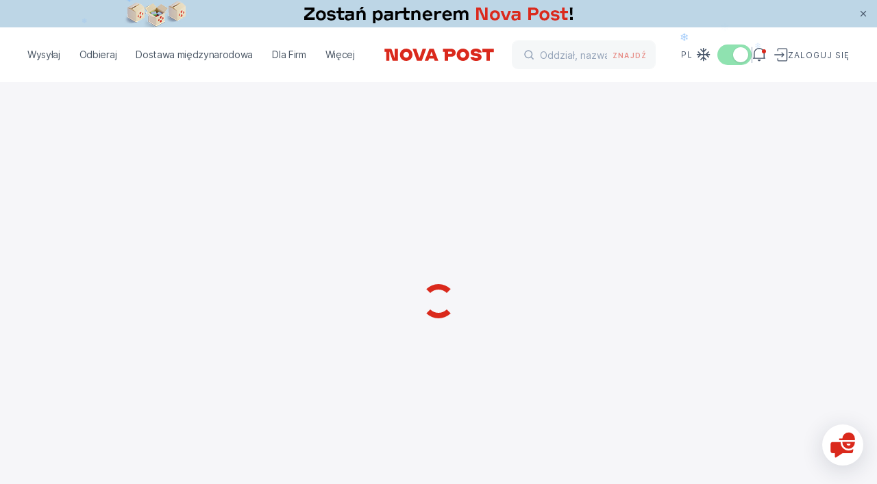

--- FILE ---
content_type: text/html
request_url: https://novapost.com/pl-pl/departments/10135
body_size: 214109
content:
<!DOCTYPE html><html lang="pl-pl"><head><script>
	(function(i,s,o,g,r,a,m){
	i["esSdk"] = r;
	i[r] = i[r] || function() {
		(i[r].q = i[r].q || []).push(arguments)
	}, a=s.createElement(o), m=s.getElementsByTagName(o)[0]; a.async=1; a.src=g;
	m.parentNode.insertBefore(a,m)}
	) (window, document, "script", "https://my.yespo.io/scripts/v1/public/scripts?apiKey=eyJhbGciOiJSUzI1NiJ9.[base64].FuX6pJP7PkWet8_-uTHdVB7B1HipW59K2meh95taoKDT4fAjs7iKlqAV3i_FOnqZ7NfayhYxBK805uagbOaLhA&domain=FA3F95B1-D1C5-46A0-98E8-6B703CC651F8", "es");
	es("pushOn");
</script>
<!-- Google Tag Manager -->
<script>(function(w,d,s,l,i){w[l]=w[l]||[];w[l].push({'gtm.start':
new Date().getTime(),event:'gtm.js'});var f=d.getElementsByTagName(s)[0],
j=d.createElement(s),dl=l!='dataLayer'?'&l='+l:'';j.async=true;j.src=
'https://www.googletagmanager.com/gtm.js?id='+i+dl;f.parentNode.insertBefore(j,f);
})(window,document,'script','dataLayer','GTM-NL8PTF4');</script>
<!-- End Google Tag Manager -->
<meta name="google-site-verification" content="YP_4KSEPR4GQrVtnKWv8uw9ZWZDu5flH1vH-SimIc3g">
<!-- Meta Pixel Code -->
<script>
!function(f,b,e,v,n,t,s)
{if(f.fbq)return;n=f.fbq=function(){n.callMethod?
n.callMethod.apply(n,arguments):n.queue.push(arguments)};
if(!f._fbq)f._fbq=n;n.push=n;n.loaded=!0;n.version='2.0';
n.queue=[];t=b.createElement(e);t.async=!0;
t.src=v;s=b.getElementsByTagName(e)[0];
s.parentNode.insertBefore(t,s)}(window, document,'script',
'https://connect.facebook.net/en_US/fbevents.js');
fbq('init', '1549132632408574');
fbq('track', 'PageView');
</script>
<!-- End Meta Pixel Code --><meta charset="utf-8">
<title>Nova Post - Oddziały i paczkomaty - Polska</title>
<meta name="viewport" content="width=device-width, initial-scale=1, maximum-scale=1, user-scalable=0, viewport-fit=cover">
<meta name="format-detection" content="telephone=no">
<link rel="icon" type="image/png" href="/_np-app-static/favicon.png">
<link rel="icon" type="image/svg+xml" href="/_np-app-static/favicon.svg">
<script type="text/javascript">if (location.pathname.endsWith("index.html")) { const fixedLocation = location.pathname.replace("index.html", "") + location.hash + location.search; history.replaceState({}, "", fixedLocation); }</script>
<meta property="og:type" content="website">
<meta property="og:url" content="https://novapost.com/pl-pl/departments">
<meta property="og:image" content="https://novapost.com/_np-app-static/image-preview.jpg">
<meta property="og:image:width" content="1200">
<meta property="og:image:height" content="628">
<meta property="og:image:type" content="image/jpeg">
<meta property="og:locale" content="pl-PL">
<meta property="og:locale:alternate" content="https://novapost.com/uk-pl/departments">
<meta property="og:locale:alternate" content="https://novapost.com/pl-pl/departments">
<meta property="og:locale:alternate" content="https://novapost.com/en-pl/departments">
<meta name="description" content="Najbliższe oddziały i paczkomaty Nova Post Polska">
<meta property="og:title" content="Nova Post - Oddziały i paczkomaty - Polska">
<meta property="og:description" content="Najbliższe oddziały i paczkomaty Nova Post Polska">
<meta property="og:site_name" content="Nova Post Polska"><link rel="modulepreload" as="script" crossorigin="" href="/_np-app-pl/entry.0a272280.js"><link rel="preload" as="style" href="/_np-app-pl/styles.e655fcf8.css"><link rel="modulepreload" as="script" crossorigin="" href="/_np-app-pl/chunk-2.d37fb437.js"><link rel="preload" as="style" href="/_np-app-pl/chunk-2.3570aac2.css"><link rel="modulepreload" as="script" crossorigin="" href="/_np-app-pl/vendor.68a4d8ad.js"><link rel="preload" as="style" href="/_np-app-pl/vendor.78dccc88.css"><link rel="modulepreload" as="script" crossorigin="" href="/_np-app-pl/chunk-0.3671bb30.js"><link rel="modulepreload" as="script" crossorigin="" href="/_np-app-pl/chunk-1.43a8e0e2.js"><link rel="modulepreload" as="script" crossorigin="" href="/_np-app-pl/main.56ddc8a6.js"><link rel="preload" as="style" href="/_np-app-pl/main.8c2b58b3.css"><link rel="stylesheet" href="/_np-app-pl/styles.e655fcf8.css"><link rel="stylesheet" href="/_np-app-pl/chunk-2.3570aac2.css"><link rel="stylesheet" href="/_np-app-pl/vendor.78dccc88.css"><link rel="stylesheet" href="/_np-app-pl/main.8c2b58b3.css"></head>
<body class="page-departments"><!-- Google Tag Manager (noscript) -->
<noscript><iframe src="https://www.googletagmanager.com/ns.html?id=GTM-NL8PTF4" height="0" width="0" style="display:none;visibility:hidden"></iframe></noscript>
<!-- End Google Tag Manager (noscript) -->
<!-- Meta Pixel Code -->
<noscript><img height="1" width="1" style="display:none" src="https://www.facebook.com/tr?id=1549132632408574&amp;ev=PageView&amp;noscript=1"></noscript>
<!-- End Meta Pixel Code --><div id="__nuxt"><!--[--><div class="layout-main"><header id="app-header" data-element="offset" class="app-header fixed top-0 left-0 w-full bg-white z-[101]" data-v-f3af7635=""><div data-v-f3af7635=""></div><div class="relative" data-v-f3af7635=""><div class="absolute h-full" data-v-f3af7635=""></div><div data-v-f3af7635=""><!----></div><!----></div><div class="app-container !max-w-full h-20 l-md:h-[3.75rem]" data-v-f3af7635=""><div class="content-wrapper relative h-full w-full flex items-center justify-between" data-v-f3af7635=""><div class="flex items-center flex-1 l-md:flex-none" data-v-f3af7635=""><div class="relative z-20" data-v-f3af7635=""><!--[--><!--[--><nav class="app-menu-desktop relative h-full font-second l-xl:hidden" data-v-18a74314=""><ul class="relative z-50 h-full flex items-center mr-5" data-v-18a74314=""><!--[--><li class="nav-item font-second" data-v-18a74314=""><div data-v-18a74314="">Wysyłaj</div></li><li class="nav-item font-second" data-v-18a74314=""><div data-v-18a74314="">Odbieraj</div></li><li class="nav-item font-second" data-v-18a74314=""><div data-v-18a74314="">Dostawa międzynarodowa</div></li><li class="nav-item font-second" data-v-18a74314=""><div data-v-18a74314="">Dla Firm</div></li><li class="nav-item font-second" data-v-18a74314=""><div data-v-18a74314="">Więcej</div></li><!--]--></ul><div class="app-header-menu" overlay-color="#00000066" hide-close-btn="" data-v-18a74314="" data-v-f14af454=""><div class="overlay fixed left-0 top-0 h-full w-full bg-black bg-opacity-30" data-v-f14af454=""></div><div class="content relative -left-10 -top-[calc(1.86rem+var(--page-header-padding-top))]" data-v-f14af454=""><div class="relative z-10 h-screen w-full bg-white pt-[calc(6.25rem+var(--page-header-padding-top))]" data-v-f14af454=""><!--[--><div class="h-full" data-v-18a74314=""><div class="scrollbar__wrapper !h-full" style=""><div class="scrollbar__scroller overscroll-contain h-full !h-full" data-v-18a74314=""><div class="scrollbar__content !h-full scrollbar__content--vertical" style=""><!--[--><!--[--><div class="flex flex-col justify-between h-full" data-v-18a74314=""><div class="px-10 pb-5" data-v-18a74314=""><ul data-v-18a74314=""><!--[--><li class="nav-submenu-item font-second" data-v-18a74314=""><a href="/pl-pl/send/from-branch" class="nav-submenu-link" rel="noopener noreferrer" data-v-18a74314=""><!--[-->Wysyłka z oddziału <!----><!--]--></a></li><li class="nav-submenu-item font-second" data-v-18a74314=""><a href="/pl-pl/courier-call" class="nav-submenu-link" rel="noopener noreferrer" data-v-18a74314=""><!--[-->Nadanie z adresu <!----><!--]--></a></li><li class="nav-submenu-item font-second" data-v-18a74314=""><a href="/pl-pl/send/from-pickup-point" class="nav-submenu-link" rel="noopener noreferrer" data-v-18a74314=""><!--[-->Nadaj w punkcie <!----><!--]--></a></li><li class="nav-submenu-item font-second" data-v-18a74314=""><a href="/pl-pl/international/parcel-lockers" class="nav-submenu-link" rel="noopener noreferrer" data-v-18a74314=""><!--[-->Wysłać z paczkomatu <!----><!--]--></a></li><li class="nav-submenu-item font-second" data-v-18a74314=""><a rel="noopener noreferrer" target="_self" class="nav-submenu-link" data-v-18a74314=""><!--[-->Dodatkowe usługi <svg width="8" height="14" fill="none" xmlns="http://www.w3.org/2000/svg" data-v-18a74314=""><path d="m2.03 13.53 4.586-4.585-1.06-1.061L.97 12.47l1.06 1.06Zm4.586-8.475L2.03.47.97 1.53l4.585 4.586 1.061-1.06Zm0 3.89a2.75 2.75 0 0 0 0-3.89l-1.06 1.061a1.25 1.25 0 0 1 0 1.768l1.06 1.06Z" fill="currentcolor"></path></svg><!--]--></a></li><!--]--></ul></div><div data-v-18a74314=""><ul class="px-10 pb-10 pt-5" data-v-18a74314=""><!--[--><li class="nav-shortcut-item" data-v-18a74314=""><a aria-current="page" href="/pl-pl/departments" class="router-link-active router-link-exact-active nav-shortcut-link" rel="noopener noreferrer" data-v-18a74314=""><!--[--><div class="flex flex-1 items-center" data-v-18a74314=""><img src="https://site-assets.novapost.com/103be784-4d6c-4b30-88bb-a831e84964b8.svg" alt="" class="w-6 h-6 mr-4" data-v-18a74314=""> Najbliższy oddział</div><svg width="8" height="14" fill="none" xmlns="http://www.w3.org/2000/svg" data-v-18a74314=""><path d="m2.03 13.53 4.586-4.585-1.06-1.061L.97 12.47l1.06 1.06Zm4.586-8.475L2.03.47.97 1.53l4.585 4.586 1.061-1.06Zm0 3.89a2.75 2.75 0 0 0 0-3.89l-1.06 1.061a1.25 1.25 0 0 1 0 1.768l1.06 1.06Z" fill="currentcolor"></path></svg><!--]--></a></li><li class="nav-shortcut-item" data-v-18a74314=""><a href="https://novapost.com/calc/pl/" rel="noopener noreferrer" target="_blank" class="nav-shortcut-link" data-v-18a74314=""><!--[--><div class="flex flex-1 items-center" data-v-18a74314=""><img src="https://site-assets.novapost.com/21d92867-0fc3-49b0-b9a1-948904ba4fc9.svg" alt="" class="w-6 h-6 mr-4" data-v-18a74314=""> Kalkulator ceny</div><svg width="8" height="14" fill="none" xmlns="http://www.w3.org/2000/svg" data-v-18a74314=""><path d="m2.03 13.53 4.586-4.585-1.06-1.061L.97 12.47l1.06 1.06Zm4.586-8.475L2.03.47.97 1.53l4.585 4.586 1.061-1.06Zm0 3.89a2.75 2.75 0 0 0 0-3.89l-1.06 1.061a1.25 1.25 0 0 1 0 1.768l1.06 1.06Z" fill="currentcolor"></path></svg><!--]--></a></li><li class="nav-shortcut-item" data-v-18a74314=""><div class="nav-shortcut-link cursor-pointer bg-gray-50" data-v-18a74314=""><div class="flex flex-1 items-center" data-v-18a74314=""><img src="https://site-assets.novapost.com/f8674bd3-7b17-497b-98c0-aa6494c6fb17.svg" alt="" class="w-6 h-6 mr-4" data-v-18a74314=""> Utwórz przesyłkę</div><svg width="8" height="14" fill="none" xmlns="http://www.w3.org/2000/svg" data-v-18a74314=""><path d="m2.03 13.53 4.586-4.585-1.06-1.061L.97 12.47l1.06 1.06Zm4.586-8.475L2.03.47.97 1.53l4.585 4.586 1.061-1.06Zm0 3.89a2.75 2.75 0 0 0 0-3.89l-1.06 1.061a1.25 1.25 0 0 1 0 1.768l1.06 1.06Z" fill="currentcolor"></path></svg></div></li><li class="nav-shortcut-item" data-v-18a74314=""><a href="/pl-pl/forbidden-items" class="nav-shortcut-link" rel="noopener noreferrer" data-v-18a74314=""><!--[--><div class="flex flex-1 items-center" data-v-18a74314=""><img src="https://site-assets.novapost.com/59b3fa98-1121-475c-b84c-abee36c28aa8.svg" alt="" class="w-6 h-6 mr-4" data-v-18a74314=""> Dozwolone produkty</div><svg width="8" height="14" fill="none" xmlns="http://www.w3.org/2000/svg" data-v-18a74314=""><path d="m2.03 13.53 4.586-4.585-1.06-1.061L.97 12.47l1.06 1.06Zm4.586-8.475L2.03.47.97 1.53l4.585 4.586 1.061-1.06Zm0 3.89a2.75 2.75 0 0 0 0-3.89l-1.06 1.061a1.25 1.25 0 0 1 0 1.768l1.06 1.06Z" fill="currentcolor"></path></svg><!--]--></a></li><!--]--></ul><div class="relative" data-v-18a74314="" data-v-3d7ecdd8=""><!--[--><div class="content text-start" data-v-3d7ecdd8=""><!--[--><!--[--><div class="banner-case-1 min-w-[33.75rem] l-xl:min-w-0" name="bannerC1" style="" data-v-3d7ecdd8=""><a href="https://my.novapost.com/?_gl=1*19ggtqz*_gcl_au*NTUyMTM2MjIwLjE3MzU2Mzc5OTk.#/pl-pl" class="block px-10 py-6 group/banner no-default-highlight !no-underline !text-black no-default-highlight l-md:p-5" target="_blank" style="background:#B5E3D8;"><div class="uppercase text-gt-12 font-bold tracking-wider"></div><div class=""><div class="flex items-start gap-8 l-lg-mid:gap-4"><img class="w-[10.625rem] l-lg-mid:w-[6rem]" src="https://site-assets.novapost.com/fa423769-ce64-4b81-b46f-17460d2032bd.png"><div class="flex flex-1 flex-col gap-8 justify-between"><div class="w-full flex-1 gap-2"><div class="tracking-wider uppercase text-gt-12"></div><div class="font-bold text-gt-16 l-lg-mid l-lg-mid:text-gt-14 mt-2">My Nova Post: zarządzanie dostawą paczek na koncie osobistym</div></div><div class="text-red-max font-medium text-gt-14 flex l-lg-mid:hidden"><div>Zaloguj się </div><svg viewBox="0 0 25 24" fill="none" xmlns="http://www.w3.org/2000/svg" class="relative text-red-max ml-3 w-4 h-4 min-w-0 top-0.5 transition-transform group-hover/banner:translate-x-1"><path d="M4.25 11h-1v2h1v-2Zm16.5 2a1 1 0 1 0 0-2v2Zm-4.543-7.707-.707-.707L14.086 6l.707.707 1.414-1.414ZM21.5 12l.707.707a1 1 0 0 0 0-1.414L21.5 12Zm-6.707 5.293-.707.707 1.414 1.414.707-.707-1.414-1.414ZM4.25 13h16.5v-2H4.25v2Zm10.543-6.293 6 6 1.414-1.414-6-6-1.414 1.414Zm6 4.586-6 6 1.414 1.414 6-6-1.414-1.414Z" fill="currentcolor"></path></svg></div></div></div><div class="mt-5 text-red-max font-medium text-gt-14 hidden l-lg-mid:flex"><div>Zaloguj się </div><svg viewBox="0 0 25 24" fill="none" xmlns="http://www.w3.org/2000/svg" class="relative text-red-max ml-3 w-4 h-4 min-w-0 top-0.5 transition-transform group-hover/banner:translate-x-1"><path d="M4.25 11h-1v2h1v-2Zm16.5 2a1 1 0 1 0 0-2v2Zm-4.543-7.707-.707-.707L14.086 6l.707.707 1.414-1.414ZM21.5 12l.707.707a1 1 0 0 0 0-1.414L21.5 12Zm-6.707 5.293-.707.707 1.414 1.414.707-.707-1.414-1.414ZM4.25 13h16.5v-2H4.25v2Zm10.543-6.293 6 6 1.414-1.414-6-6-1.414 1.414Zm6 4.586-6 6 1.414 1.414 6-6-1.414-1.414Z" fill="currentcolor"></path></svg></div></div></a></div><!--]--><!--]--></div><!--]--><div class="absolute w-full"></div></div></div></div><!--]--><!--]--></div></div><!--[--><!--[--><div class="scrollbar__thumbPlaceholder scrollbar__thumbPlaceholder--horizontal scrollbar__thumbPlaceholder--autoHide scrollbar__thumbPlaceholder--autoExpand" style="width:0px;height:;position:absolute;left:3px;display:none;"><div class="scrollbar__thumb scrollbar__thumb--horizontal"></div></div><!----><!--]--><!--[--><div class="scrollbar__thumbPlaceholder scrollbar__thumbPlaceholder--vertical scrollbar__thumbPlaceholder--autoHide scrollbar__thumbPlaceholder--autoExpand" style="width:;height:0px;position:absolute;top:3px;display:none;"><div class="scrollbar__thumb scrollbar__thumb--vertical"></div></div><!----><!--]--><!--]--></div></div><!--]--></div><div class="sub-menu-content" data-v-f14af454=""><!--[--><div class="h-full min-w-[24rem]" style="" data-v-18a74314=""><div class="scrollbar__wrapper !h-full" style=""><div class="scrollbar__scroller overscroll-contain h-full !h-full" data-v-18a74314=""><div class="scrollbar__content !h-full scrollbar__content--vertical" style=""><!--[--><!--[--><div class="flex flex-col justify-between h-full" data-v-18a74314=""><div class="px-10 pb-5" data-v-18a74314=""><ul class="pt-[calc(6.25rem+var(--page-header-padding-top))] pb-[2rem]" data-v-18a74314=""><!--[--><!--]--></ul></div><!----></div><!--]--><!--]--></div></div><!--[--><!--[--><div class="scrollbar__thumbPlaceholder scrollbar__thumbPlaceholder--horizontal scrollbar__thumbPlaceholder--autoHide scrollbar__thumbPlaceholder--autoExpand" style="width:0px;height:;position:absolute;left:3px;display:none;"><div class="scrollbar__thumb scrollbar__thumb--horizontal"></div></div><!----><!--]--><!--[--><div class="scrollbar__thumbPlaceholder scrollbar__thumbPlaceholder--vertical scrollbar__thumbPlaceholder--autoHide scrollbar__thumbPlaceholder--autoExpand" style="width:;height:0px;position:absolute;top:3px;display:none;"><div class="scrollbar__thumb scrollbar__thumb--vertical"></div></div><!----><!--]--><!--]--></div></div><!--]--></div></div></div></nav><!----><!--]--><div class="app-menu-mobile hidden l-xl:block" data-v-f3af7635="" data-v-c814f922=""><div class="burger-menu relative z-10" data-v-c814f922=""><div class="burger-menu-line"></div><div class="burger-menu-line"></div><div class="burger-menu-line"></div></div><div class="app-menu-drawer-mobile" overlay-color="#00000066" hide-close-btn="" data-v-c814f922="" data-v-6264c20e=""><div class="overlay fixed left-0 top-0 h-full w-full bg-black bg-opacity-30" data-v-6264c20e=""></div><div style="background-color:#fff;" class="content max-w-[31.5rem] w-screen min-w-[20rem] l-lg-mid:max-w-[26.5rem] l-md:max-w-[calc(21.5rem-1.5rem)] l-md:w-screen l-md:min-w-0" data-v-6264c20e=""><!--[--><div class="h-20 min-h-[5rem] flex justify-end items-center pr-11 l-md:h-[3.75rem] l-md:min-h-[3.75rem] l-md:pr-5" data-v-c814f922=""><ul class="flex gap-8 text-gt-12 font-medium font-second text-gray-500 uppercase" data-v-c814f922=""><!--[--><li><a href="/uk-pl/departments/" class="" rel="noopener noreferrer"><!--[-->Укр<!--]--></a></li><li><a aria-current="page" href="/pl-pl/departments/" class="router-link-active router-link-exact-active" rel="noopener noreferrer"><!--[-->Pl<!--]--></a></li><li><a href="/en-pl/departments/" class="" rel="noopener noreferrer"><!--[-->Eng<!--]--></a></li><!--]--></ul></div><div class="scrollbar__wrapper flex-1 flex flex-col min-h-0" style=""><div class="scrollbar__scroller overscroll-contain h-full flex-1 flex flex-col min-h-0" data-v-c814f922=""><div class="scrollbar__content flex-1 flex flex-col min-h-0 scrollbar__content--vertical" style=""><!--[--><!--[--><div class="flex flex-col flex-1 justify-between h-full" data-v-c814f922=""><ul class="menu-mobile-content font-second" data-v-c814f922=""><!--[--><li class="nav-link-mobile font-second" data-v-c814f922=""><div data-v-c814f922="">Wysyłaj</div><svg width="8" height="14" fill="none" xmlns="http://www.w3.org/2000/svg" class="ml-10" data-v-c814f922=""><path d="m2.03 13.53 4.586-4.585-1.06-1.061L.97 12.47l1.06 1.06Zm4.586-8.475L2.03.47.97 1.53l4.585 4.586 1.061-1.06Zm0 3.89a2.75 2.75 0 0 0 0-3.89l-1.06 1.061a1.25 1.25 0 0 1 0 1.768l1.06 1.06Z" fill="currentcolor"></path></svg></li><li class="nav-link-mobile font-second" data-v-c814f922=""><div data-v-c814f922="">Odbieraj</div><svg width="8" height="14" fill="none" xmlns="http://www.w3.org/2000/svg" class="ml-10" data-v-c814f922=""><path d="m2.03 13.53 4.586-4.585-1.06-1.061L.97 12.47l1.06 1.06Zm4.586-8.475L2.03.47.97 1.53l4.585 4.586 1.061-1.06Zm0 3.89a2.75 2.75 0 0 0 0-3.89l-1.06 1.061a1.25 1.25 0 0 1 0 1.768l1.06 1.06Z" fill="currentcolor"></path></svg></li><li class="nav-link-mobile font-second" data-v-c814f922=""><div data-v-c814f922="">Dostawa międzynarodowa</div><svg width="8" height="14" fill="none" xmlns="http://www.w3.org/2000/svg" class="ml-10" data-v-c814f922=""><path d="m2.03 13.53 4.586-4.585-1.06-1.061L.97 12.47l1.06 1.06Zm4.586-8.475L2.03.47.97 1.53l4.585 4.586 1.061-1.06Zm0 3.89a2.75 2.75 0 0 0 0-3.89l-1.06 1.061a1.25 1.25 0 0 1 0 1.768l1.06 1.06Z" fill="currentcolor"></path></svg></li><li class="nav-link-mobile font-second" data-v-c814f922=""><div data-v-c814f922="">Dla Firm</div><svg width="8" height="14" fill="none" xmlns="http://www.w3.org/2000/svg" class="ml-10" data-v-c814f922=""><path d="m2.03 13.53 4.586-4.585-1.06-1.061L.97 12.47l1.06 1.06Zm4.586-8.475L2.03.47.97 1.53l4.585 4.586 1.061-1.06Zm0 3.89a2.75 2.75 0 0 0 0-3.89l-1.06 1.061a1.25 1.25 0 0 1 0 1.768l1.06 1.06Z" fill="currentcolor"></path></svg></li><li class="nav-link-mobile font-second" data-v-c814f922=""><div data-v-c814f922="">Więcej</div><svg width="8" height="14" fill="none" xmlns="http://www.w3.org/2000/svg" class="ml-10" data-v-c814f922=""><path d="m2.03 13.53 4.586-4.585-1.06-1.061L.97 12.47l1.06 1.06Zm4.586-8.475L2.03.47.97 1.53l4.585 4.586 1.061-1.06Zm0 3.89a2.75 2.75 0 0 0 0-3.89l-1.06 1.061a1.25 1.25 0 0 1 0 1.768l1.06 1.06Z" fill="currentcolor"></path></svg></li><!--]--></ul><div data-v-c814f922=""><div class="flex justify-end pr-11 l-md:pr-5 mb-5" data-v-c814f922=""><div class="flex items-center" data-v-c814f922=""><svg viewBox="0 0 24 24" fill="none" xmlns="http://www.w3.org/2000/svg" class="w-6 h-6 mr-2"><path d="M20.625 11.625h-18m9-9v18m-3.75-1.5 3.75-3.75 3.75 3.75M4.125 7.875l3.75 3.75-3.75 3.75m11.25-11.25-3.75 3.75-3.75-3.75m11.25 11.25-3.75-3.75 3.75-3.75" stroke="#475569" stroke-width="1.5" stroke-linecap="round" stroke-linejoin="round"></path></svg><span class="vue-toggles" style="width:50px;height:30px;background:#E2E8F0;opacity:1;cursor:pointer;" role="switch" tabindex="0" aria-readonly="false"><span aria-hidden="true" style="background:#ffffff;width:22px;height:22px;min-width:22px;min-height:22px;margin-left:5px;" class="vue-toggles__dot"><!----></span></span></div></div><div class="px-5 pb-5" data-v-c814f922=""><!--[--><div class="nav-shortcut-item" data-v-c814f922=""><div class="nav-shortcut-link" data-v-c814f922=""><div class="flex flex-1 items-center" data-v-c814f922=""><img src="https://site-assets.novapost.com/04d8dcd4-0bfd-4fec-baa0-ea5df009c314.svg" alt="" class="w-6 h-6 mr-4" data-v-c814f922=""> Zamówienie kuriera</div><svg width="8" height="14" fill="none" xmlns="http://www.w3.org/2000/svg" data-v-c814f922=""><path d="m2.03 13.53 4.586-4.585-1.06-1.061L.97 12.47l1.06 1.06Zm4.586-8.475L2.03.47.97 1.53l4.585 4.586 1.061-1.06Zm0 3.89a2.75 2.75 0 0 0 0-3.89l-1.06 1.061a1.25 1.25 0 0 1 0 1.768l1.06 1.06Z" fill="currentcolor"></path></svg></div></div><div class="nav-shortcut-item" data-v-c814f922=""><div class="nav-shortcut-link" data-v-c814f922=""><div class="flex flex-1 items-center" data-v-c814f922=""><img src="https://site-assets.novapost.com/b16f33f9-a48f-46ac-9c30-1c6f15046c1c.svg" alt="" class="w-6 h-6 mr-4" data-v-c814f922=""> Utwórz przesyłkę</div><svg width="8" height="14" fill="none" xmlns="http://www.w3.org/2000/svg" data-v-c814f922=""><path d="m2.03 13.53 4.586-4.585-1.06-1.061L.97 12.47l1.06 1.06Zm4.586-8.475L2.03.47.97 1.53l4.585 4.586 1.061-1.06Zm0 3.89a2.75 2.75 0 0 0 0-3.89l-1.06 1.061a1.25 1.25 0 0 1 0 1.768l1.06 1.06Z" fill="currentcolor"></path></svg></div></div><div class="nav-shortcut-item" data-v-c814f922=""><a aria-current="page" href="/pl-pl/departments" class="router-link-active router-link-exact-active nav-shortcut-link" rel="noopener noreferrer" data-v-c814f922=""><!--[--><div class="flex flex-1 items-center" data-v-c814f922=""><img src="https://site-assets.novapost.com/2c476a8e-e164-4073-8643-71265904f897.svg" alt="" class="w-6 h-6 mr-4" data-v-c814f922=""> Znajdź oddział</div><svg width="8" height="14" fill="none" xmlns="http://www.w3.org/2000/svg" data-v-c814f922=""><path d="m2.03 13.53 4.586-4.585-1.06-1.061L.97 12.47l1.06 1.06Zm4.586-8.475L2.03.47.97 1.53l4.585 4.586 1.061-1.06Zm0 3.89a2.75 2.75 0 0 0 0-3.89l-1.06 1.061a1.25 1.25 0 0 1 0 1.768l1.06 1.06Z" fill="currentcolor"></path></svg><!--]--></a></div><div class="nav-shortcut-item" data-v-c814f922=""><a href="https://novapost.com/calc/pl/" rel="noopener noreferrer" target="_blank" class="nav-shortcut-link" data-v-c814f922=""><!--[--><div class="flex flex-1 items-center" data-v-c814f922=""><img src="https://site-assets.novapost.com/601f5362-bb36-4eef-a346-9f2a6f3e17e7.svg" alt="" class="w-6 h-6 mr-4" data-v-c814f922=""> Wartość dostawy</div><svg width="8" height="14" fill="none" xmlns="http://www.w3.org/2000/svg" data-v-c814f922=""><path d="m2.03 13.53 4.586-4.585-1.06-1.061L.97 12.47l1.06 1.06Zm4.586-8.475L2.03.47.97 1.53l4.585 4.586 1.061-1.06Zm0 3.89a2.75 2.75 0 0 0 0-3.89l-1.06 1.061a1.25 1.25 0 0 1 0 1.768l1.06 1.06Z" fill="currentcolor"></path></svg><!--]--></a></div><!--]--></div></div></div><!--]--><!--]--></div></div><!--[--><!--[--><div class="scrollbar__thumbPlaceholder scrollbar__thumbPlaceholder--horizontal scrollbar__thumbPlaceholder--autoHide scrollbar__thumbPlaceholder--autoExpand" style="width:0px;height:;position:absolute;left:3px;display:none;"><div class="scrollbar__thumb scrollbar__thumb--horizontal"></div></div><!----><!--]--><!--[--><div class="scrollbar__thumbPlaceholder scrollbar__thumbPlaceholder--vertical scrollbar__thumbPlaceholder--autoHide scrollbar__thumbPlaceholder--autoExpand" style="width:;height:0px;position:absolute;top:3px;display:none;"><div class="scrollbar__thumb scrollbar__thumb--vertical"></div></div><!----><!--]--><!--]--></div><!--]--></div></div><div class="app-menu-drawer-mobile z-10" overlay-color="#00000066" hide-close-btn="" data-v-c814f922="" data-v-6264c20e=""><div class="overlay fixed left-0 top-0 h-full w-full bg-black bg-opacity-30" data-v-6264c20e=""></div><div style="background-color:#fff;" class="content max-w-[31.5rem] w-screen min-w-[20rem] l-lg-mid:max-w-[26.5rem] l-md:max-w-[calc(21.5rem-1.5rem)] l-md:w-screen l-md:min-w-0" data-v-6264c20e=""><!--[--><div class="min-h-[5rem] h-20 flex items-center justify-between pl-10 pr-11 l-md:pr-5 l-md:h-[3.75rem] l-md:min-h-[3.75rem] l-md:pl-5" data-v-c814f922=""><button type="button" class="text-button arrow-button group/arrow-button text-red-max !flex !items-center !no-underline arrow-button-style--big" contentclass="text-gt-16 pl-4 font-medium" data-v-c814f922="" data-v-51febb41=""><!--[--><svg viewBox="0 0 25 24" fill="none" xmlns="http://www.w3.org/2000/svg" class="arrow-left"><path d="M4.25 11h-1v2h1v-2Zm16.5 2a1 1 0 1 0 0-2v2Zm-4.543-7.707-.707-.707L14.086 6l.707.707 1.414-1.414ZM21.5 12l.707.707a1 1 0 0 0 0-1.414L21.5 12Zm-6.707 5.293-.707.707 1.414 1.414.707-.707-1.414-1.414ZM4.25 13h16.5v-2H4.25v2Zm10.543-6.293 6 6 1.414-1.414-6-6-1.414 1.414Zm6 4.586-6 6 1.414 1.414 6-6-1.414-1.414Z" fill="currentcolor"></path></svg><!----><!----><!--]--></button><ul class="flex gap-8 text-gt-12 font-medium font-second text-gray-500 uppercase" data-v-c814f922=""><!--[--><li><a href="/uk-pl/departments/" class="" rel="noopener noreferrer"><!--[-->Укр<!--]--></a></li><li><a aria-current="page" href="/pl-pl/departments/" class="router-link-active router-link-exact-active" rel="noopener noreferrer"><!--[-->Pl<!--]--></a></li><li><a href="/en-pl/departments/" class="" rel="noopener noreferrer"><!--[-->Eng<!--]--></a></li><!--]--></ul></div><div class="scrollbar__wrapper flex-1 flex flex-col min-h-0" style=""><div class="scrollbar__scroller overscroll-contain h-full flex-1 flex flex-col min-h-0" data-v-c814f922=""><div class="scrollbar__content flex-1 flex flex-col min-h-0 scrollbar__content--vertical" style=""><!--[--><!--[--><div class="flex flex-col flex-1 justify-between h-full" data-v-c814f922=""><div class="submenu-mobile-content font-second" data-v-c814f922=""><p class="uppercase text-gray-400 text-gt-12 font-medium mb-[1.625rem] tracking-normal font-second" data-v-c814f922="">Wysyłaj</p><ul data-v-c814f922=""><!--[--><li class="nav-mobile-submenu-item font-second" data-v-c814f922=""><!----><a href="/pl-pl/send/from-branch" class="nav-mobile-submenu-link" rel="noopener noreferrer" data-v-c814f922=""><!--[-->Wysyłka z oddziału <!----><!--]--></a></li><li class="nav-mobile-submenu-item font-second" data-v-c814f922=""><!----><a href="/pl-pl/courier-call" class="nav-mobile-submenu-link" rel="noopener noreferrer" data-v-c814f922=""><!--[-->Nadanie z adresu <!----><!--]--></a></li><li class="nav-mobile-submenu-item font-second" data-v-c814f922=""><!----><a href="/pl-pl/send/from-pickup-point" class="nav-mobile-submenu-link" rel="noopener noreferrer" data-v-c814f922=""><!--[-->Nadaj w punkcie <!----><!--]--></a></li><li class="nav-mobile-submenu-item font-second" data-v-c814f922=""><!----><a href="/pl-pl/international/parcel-lockers" class="nav-mobile-submenu-link" rel="noopener noreferrer" data-v-c814f922=""><!--[-->Wysłać z paczkomatu <!----><!--]--></a></li><li class="nav-mobile-submenu-item font-second" data-v-c814f922=""><!----><a rel="noopener noreferrer" target="_self" class="nav-mobile-submenu-link" data-v-c814f922=""><!--[-->Dodatkowe usługi <svg width="8" height="14" fill="none" xmlns="http://www.w3.org/2000/svg" data-v-c814f922=""><path d="m2.03 13.53 4.586-4.585-1.06-1.061L.97 12.47l1.06 1.06Zm4.586-8.475L2.03.47.97 1.53l4.585 4.586 1.061-1.06Zm0 3.89a2.75 2.75 0 0 0 0-3.89l-1.06 1.061a1.25 1.25 0 0 1 0 1.768l1.06 1.06Z" fill="currentcolor"></path></svg><!--]--></a></li><!--]--></ul></div><div class="flex flex-col" data-v-c814f922=""><div class="flex justify-end pr-11 l-md:pr-5 mb-5" data-v-c814f922=""><div class="flex items-center" data-v-c814f922=""><svg viewBox="0 0 24 24" fill="none" xmlns="http://www.w3.org/2000/svg" class="w-6 h-6 mr-2"><path d="M20.625 11.625h-18m9-9v18m-3.75-1.5 3.75-3.75 3.75 3.75M4.125 7.875l3.75 3.75-3.75 3.75m11.25-11.25-3.75 3.75-3.75-3.75m11.25 11.25-3.75-3.75 3.75-3.75" stroke="#475569" stroke-width="1.5" stroke-linecap="round" stroke-linejoin="round"></path></svg><span class="vue-toggles" style="width:50px;height:30px;background:#E2E8F0;opacity:1;cursor:pointer;" role="switch" tabindex="0" aria-readonly="false"><span aria-hidden="true" style="background:#ffffff;width:22px;height:22px;min-width:22px;min-height:22px;margin-left:5px;" class="vue-toggles__dot"><!----></span></span></div></div><ul class="px-5 pb-5" data-v-c814f922=""><!--[--><li class="nav-shortcut-item" data-v-c814f922=""><a aria-current="page" href="/pl-pl/departments" class="router-link-active router-link-exact-active nav-shortcut-link" rel="noopener noreferrer" data-v-c814f922=""><!--[--><div class="flex flex-1 items-center" data-v-c814f922=""><img src="https://site-assets.novapost.com/103be784-4d6c-4b30-88bb-a831e84964b8.svg" alt="" class="w-6 h-6 mr-4" data-v-c814f922=""><span class="line-clamp-2 pr-4" data-v-c814f922="">Najbliższy oddział</span></div><svg width="8" height="14" fill="none" xmlns="http://www.w3.org/2000/svg" data-v-c814f922=""><path d="m2.03 13.53 4.586-4.585-1.06-1.061L.97 12.47l1.06 1.06Zm4.586-8.475L2.03.47.97 1.53l4.585 4.586 1.061-1.06Zm0 3.89a2.75 2.75 0 0 0 0-3.89l-1.06 1.061a1.25 1.25 0 0 1 0 1.768l1.06 1.06Z" fill="currentcolor"></path></svg><!--]--></a></li><li class="nav-shortcut-item" data-v-c814f922=""><a href="https://novapost.com/calc/pl/" rel="noopener noreferrer" target="_blank" class="nav-shortcut-link" data-v-c814f922=""><!--[--><div class="flex flex-1 items-center" data-v-c814f922=""><img src="https://site-assets.novapost.com/21d92867-0fc3-49b0-b9a1-948904ba4fc9.svg" alt="" class="w-6 h-6 mr-4" data-v-c814f922=""><span class="line-clamp-2 pr-4" data-v-c814f922="">Kalkulator ceny</span></div><svg width="8" height="14" fill="none" xmlns="http://www.w3.org/2000/svg" data-v-c814f922=""><path d="m2.03 13.53 4.586-4.585-1.06-1.061L.97 12.47l1.06 1.06Zm4.586-8.475L2.03.47.97 1.53l4.585 4.586 1.061-1.06Zm0 3.89a2.75 2.75 0 0 0 0-3.89l-1.06 1.061a1.25 1.25 0 0 1 0 1.768l1.06 1.06Z" fill="currentcolor"></path></svg><!--]--></a></li><li class="nav-shortcut-item" data-v-c814f922=""><div class="nav-shortcut-link" data-v-c814f922=""><div class="flex flex-1 items-center" data-v-c814f922=""><img src="https://site-assets.novapost.com/f8674bd3-7b17-497b-98c0-aa6494c6fb17.svg" alt="" class="w-6 h-6 mr-4" data-v-c814f922=""><span class="line-clamp-2 pr-4" data-v-c814f922="">Utwórz przesyłkę</span></div><svg width="8" height="14" fill="none" xmlns="http://www.w3.org/2000/svg" data-v-c814f922=""><path d="m2.03 13.53 4.586-4.585-1.06-1.061L.97 12.47l1.06 1.06Zm4.586-8.475L2.03.47.97 1.53l4.585 4.586 1.061-1.06Zm0 3.89a2.75 2.75 0 0 0 0-3.89l-1.06 1.061a1.25 1.25 0 0 1 0 1.768l1.06 1.06Z" fill="currentcolor"></path></svg></div></li><li class="nav-shortcut-item" data-v-c814f922=""><a href="/pl-pl/forbidden-items" class="nav-shortcut-link" rel="noopener noreferrer" data-v-c814f922=""><!--[--><div class="flex flex-1 items-center" data-v-c814f922=""><img src="https://site-assets.novapost.com/59b3fa98-1121-475c-b84c-abee36c28aa8.svg" alt="" class="w-6 h-6 mr-4" data-v-c814f922=""><span class="line-clamp-2 pr-4" data-v-c814f922="">Dozwolone produkty</span></div><svg width="8" height="14" fill="none" xmlns="http://www.w3.org/2000/svg" data-v-c814f922=""><path d="m2.03 13.53 4.586-4.585-1.06-1.061L.97 12.47l1.06 1.06Zm4.586-8.475L2.03.47.97 1.53l4.585 4.586 1.061-1.06Zm0 3.89a2.75 2.75 0 0 0 0-3.89l-1.06 1.061a1.25 1.25 0 0 1 0 1.768l1.06 1.06Z" fill="currentcolor"></path></svg><!--]--></a></li><!--]--></ul><div class="relative" data-v-c814f922="" data-v-3d7ecdd8=""><!--[--><div class="content text-start" data-v-3d7ecdd8=""><!--[--><!--[--><div class="banner-case-1 min-w-[33.75rem] l-xl:min-w-0" name="bannerC1" style="" data-v-3d7ecdd8=""><a href="https://my.novapost.com/?_gl=1*19ggtqz*_gcl_au*NTUyMTM2MjIwLjE3MzU2Mzc5OTk.#/pl-pl" class="block px-10 py-6 group/banner no-default-highlight !no-underline !text-black no-default-highlight l-md:p-5" target="_blank" style="background:#B5E3D8;"><div class="uppercase text-gt-12 font-bold tracking-wider"></div><div class=""><div class="flex items-start gap-8 l-lg-mid:gap-4"><img class="w-[10.625rem] l-lg-mid:w-[6rem]" src="https://site-assets.novapost.com/fa423769-ce64-4b81-b46f-17460d2032bd.png"><div class="flex flex-1 flex-col gap-8 justify-between"><div class="w-full flex-1 gap-2"><div class="tracking-wider uppercase text-gt-12"></div><div class="font-bold text-gt-16 l-lg-mid l-lg-mid:text-gt-14 mt-2">My Nova Post: zarządzanie dostawą paczek na koncie osobistym</div></div><div class="text-red-max font-medium text-gt-14 flex l-lg-mid:hidden"><div>Zaloguj się </div><svg viewBox="0 0 25 24" fill="none" xmlns="http://www.w3.org/2000/svg" class="relative text-red-max ml-3 w-4 h-4 min-w-0 top-0.5 transition-transform group-hover/banner:translate-x-1"><path d="M4.25 11h-1v2h1v-2Zm16.5 2a1 1 0 1 0 0-2v2Zm-4.543-7.707-.707-.707L14.086 6l.707.707 1.414-1.414ZM21.5 12l.707.707a1 1 0 0 0 0-1.414L21.5 12Zm-6.707 5.293-.707.707 1.414 1.414.707-.707-1.414-1.414ZM4.25 13h16.5v-2H4.25v2Zm10.543-6.293 6 6 1.414-1.414-6-6-1.414 1.414Zm6 4.586-6 6 1.414 1.414 6-6-1.414-1.414Z" fill="currentcolor"></path></svg></div></div></div><div class="mt-5 text-red-max font-medium text-gt-14 hidden l-lg-mid:flex"><div>Zaloguj się </div><svg viewBox="0 0 25 24" fill="none" xmlns="http://www.w3.org/2000/svg" class="relative text-red-max ml-3 w-4 h-4 min-w-0 top-0.5 transition-transform group-hover/banner:translate-x-1"><path d="M4.25 11h-1v2h1v-2Zm16.5 2a1 1 0 1 0 0-2v2Zm-4.543-7.707-.707-.707L14.086 6l.707.707 1.414-1.414ZM21.5 12l.707.707a1 1 0 0 0 0-1.414L21.5 12Zm-6.707 5.293-.707.707 1.414 1.414.707-.707-1.414-1.414ZM4.25 13h16.5v-2H4.25v2Zm10.543-6.293 6 6 1.414-1.414-6-6-1.414 1.414Zm6 4.586-6 6 1.414 1.414 6-6-1.414-1.414Z" fill="currentcolor"></path></svg></div></div></a></div><!--]--><!--]--></div><!--]--><div class="absolute w-full"></div></div></div></div><!--]--><!--]--></div></div><!--[--><!--[--><div class="scrollbar__thumbPlaceholder scrollbar__thumbPlaceholder--horizontal scrollbar__thumbPlaceholder--autoHide scrollbar__thumbPlaceholder--autoExpand" style="width:0px;height:;position:absolute;left:3px;display:none;"><div class="scrollbar__thumb scrollbar__thumb--horizontal"></div></div><!----><!--]--><!--[--><div class="scrollbar__thumbPlaceholder scrollbar__thumbPlaceholder--vertical scrollbar__thumbPlaceholder--autoHide scrollbar__thumbPlaceholder--autoExpand" style="width:;height:0px;position:absolute;top:3px;display:none;"><div class="scrollbar__thumb scrollbar__thumb--vertical"></div></div><!----><!--]--><!--]--></div><!--]--></div></div><div class="app-menu-drawer-mobile z-20" overlay-color="#00000066" hide-close-btn="" data-v-c814f922="" data-v-6264c20e=""><div class="overlay fixed left-0 top-0 h-full w-full bg-black bg-opacity-30" data-v-6264c20e=""></div><div style="background-color:#fff;" class="content max-w-[31.5rem] w-screen min-w-[20rem] l-lg-mid:max-w-[26.5rem] l-md:max-w-[calc(21.5rem-1.5rem)] l-md:w-screen l-md:min-w-0" data-v-6264c20e=""><!--[--><div class="h-20 min-h-[5rem] flex items-center justify-between pl-10 pr-11 l-md:pr-5 l-md:h-[3.75rem] l-md:min-h-[3.75rem] l-md:pl-5" data-v-c814f922=""><button type="button" class="text-button arrow-button group/arrow-button text-red-max !flex !items-center !no-underline arrow-button-style--big-accent" data-v-c814f922="" data-v-51febb41=""><!--[--><svg viewBox="0 0 25 24" fill="none" xmlns="http://www.w3.org/2000/svg" class="arrow-left"><path d="M4.25 11h-1v2h1v-2Zm16.5 2a1 1 0 1 0 0-2v2Zm-4.543-7.707-.707-.707L14.086 6l.707.707 1.414-1.414ZM21.5 12l.707.707a1 1 0 0 0 0-1.414L21.5 12Zm-6.707 5.293-.707.707 1.414 1.414.707-.707-1.414-1.414ZM4.25 13h16.5v-2H4.25v2Zm10.543-6.293 6 6 1.414-1.414-6-6-1.414 1.414Zm6 4.586-6 6 1.414 1.414 6-6-1.414-1.414Z" fill="currentcolor"></path></svg><!----><!----><!--]--></button><ul class="flex gap-8 text-gt-12 font-medium font-second text-gray-500 uppercase" data-v-c814f922=""><!--[--><li><a href="/uk-pl/departments/" class="" rel="noopener noreferrer"><!--[-->Укр<!--]--></a></li><li><a aria-current="page" href="/pl-pl/departments/" class="router-link-active router-link-exact-active" rel="noopener noreferrer"><!--[-->Pl<!--]--></a></li><li><a href="/en-pl/departments/" class="" rel="noopener noreferrer"><!--[-->Eng<!--]--></a></li><!--]--></ul></div><div class="scrollbar__wrapper flex-1 flex flex-col min-h-0" style=""><div class="scrollbar__scroller overscroll-contain h-full flex-1 flex flex-col min-h-0" data-v-c814f922=""><div class="scrollbar__content flex-1 flex flex-col min-h-0 scrollbar__content--vertical" style=""><!--[--><!--[--><div class="flex-1 flex flex-col justify-between h-full" data-v-c814f922=""><div class="submenu-mobile-content" data-v-c814f922=""><p class="uppercase text-red-max text-gt-12 font-medium mb-[1.625rem] tracking-normal font-second" data-v-c814f922=""></p><ul data-v-c814f922=""><!--[--><!--]--></ul></div><div data-v-c814f922=""><div class="flex justify-end pr-11 l-md:pr-5 mb-28" data-v-c814f922=""><div class="flex items-center" data-v-c814f922=""><svg viewBox="0 0 24 24" fill="none" xmlns="http://www.w3.org/2000/svg" class="w-6 h-6 mr-2"><path d="M20.625 11.625h-18m9-9v18m-3.75-1.5 3.75-3.75 3.75 3.75M4.125 7.875l3.75 3.75-3.75 3.75m11.25-11.25-3.75 3.75-3.75-3.75m11.25 11.25-3.75-3.75 3.75-3.75" stroke="#475569" stroke-width="1.5" stroke-linecap="round" stroke-linejoin="round"></path></svg><span class="vue-toggles" style="width:50px;height:30px;background:#E2E8F0;opacity:1;cursor:pointer;" role="switch" tabindex="0" aria-readonly="false"><span aria-hidden="true" style="background:#ffffff;width:22px;height:22px;min-width:22px;min-height:22px;margin-left:5px;" class="vue-toggles__dot"><!----></span></span></div></div><!----></div></div><!--]--><!--]--></div></div><!--[--><!--[--><div class="scrollbar__thumbPlaceholder scrollbar__thumbPlaceholder--horizontal scrollbar__thumbPlaceholder--autoHide scrollbar__thumbPlaceholder--autoExpand" style="width:0px;height:;position:absolute;left:3px;display:none;"><div class="scrollbar__thumb scrollbar__thumb--horizontal"></div></div><!----><!--]--><!--[--><div class="scrollbar__thumbPlaceholder scrollbar__thumbPlaceholder--vertical scrollbar__thumbPlaceholder--autoHide scrollbar__thumbPlaceholder--autoExpand" style="width:;height:0px;position:absolute;top:3px;display:none;"><div class="scrollbar__thumb scrollbar__thumb--vertical"></div></div><!----><!--]--><!--]--></div><!--]--></div></div><!----></div><!--]--></div></div><div class="logo relative l-md:ml-3 l-md:h-9" data-v-f3af7635=""><a class="h-[inherit]" href="/pl-pl/" data-v-f3af7635=""><img class="h-[inherit]" src="https://site-assets.novapost.com/9338ebe5-5fec-4b20-88fe-60856b957647.svg" data-v-f3af7635=""></a></div><div class="flex flex-1 justify-end" data-v-f3af7635=""><div class="hidden l-xl:flex items-center flex-1 justify-end max-w-[40rem] l-xl:max-w-none" data-v-f3af7635=""><!----><!----><div class="flex gap-4 items-center" data-v-f3af7635=""><!--[--><button class="icon-button" type="button" data-v-f3af7635=""><div class="icon-button-content"><!--[--><svg viewBox="0 0 24 24" xmlns="http://www.w3.org/2000/svg" class="w-6 h-6 fill-gray-500" data-v-f3af7635=""><path d="M16.48 15.42a.75.75 0 1 0-1.06 1.06l1.06-1.06Zm2.99 5.11.53.53L21.06 20l-.53-.53-1.06 1.06ZM17.25 11A6.25 6.25 0 0 1 11 17.25v1.5A7.75 7.75 0 0 0 18.75 11h-1.5ZM11 17.25A6.25 6.25 0 0 1 4.75 11h-1.5A7.75 7.75 0 0 0 11 18.75v-1.5ZM4.75 11A6.25 6.25 0 0 1 11 4.75v-1.5A7.75 7.75 0 0 0 3.25 11h1.5ZM11 4.75A6.25 6.25 0 0 1 17.25 11h1.5A7.75 7.75 0 0 0 11 3.25v1.5Zm4.42 11.73 4.05 4.05 1.06-1.06-4.05-4.05-1.06 1.06Z" fill="currentcolor"></path></svg><!--]--></div></button><button class="icon-button hover:text-red-max text-gray-500 inline-block" type="button" data-v-f3af7635=""><div class="icon-button-content"><!--[--><svg viewBox="0 0 20 22" fill="none" xmlns="http://www.w3.org/2000/svg" class="w-5 h-5" data-v-f3af7635=""><path fill-rule="evenodd" clip-rule="evenodd" d="M10 0a8.75 8.75 0 0 0-8.75 8.75v7.156H0v1.5h20v-1.5h-1.25V8.75A8.75 8.75 0 0 0 10 0Zm7.25 15.906V8.75a7.25 7.25 0 1 0-14.5 0v7.156h14.5Zm-5.482 4.612a2.5 2.5 0 0 0 .732-1.768h-5a2.5 2.5 0 0 0 4.268 1.768Z" fill="currentColor"></path></svg><!----><!--]--></div></button><div class="flex items-center" data-v-f3af7635=""><div class="inline-block" style="border:20px solid transparent;margin:-20px;" data-v-5784ed69=""><div data-v-5784ed69=""><!--[--><div data-v-5784ed69-s=""><a href="https://my.novapost.com/#/pl-pl" data-v-5784ed69-s=""><div class="flex flex-row items-center justify-center gap-3 leading-loose cursor-pointer test" data-v-5784ed69-s=""><svg viewBox="0 0 23 24" fill="#94A3B8" xmlns="http://www.w3.org/2000/svg" class="w-5 h-6" data-v-5784ed69-s=""><path d="M6.79346 22.0988L7.13395 21.4306H7.13395L6.79346 22.0988ZM6.04429 21.3496L5.37603 21.6901H5.37603L6.04429 21.3496ZM21.0992 21.3496L20.4309 21.0092V21.0092L21.0992 21.3496ZM20.35 22.0988L20.0095 21.4306H20.0095L20.35 22.0988ZM20.35 1.90108L20.6905 1.23282V1.23282L20.35 1.90108ZM21.0992 2.65025L20.4309 2.99074V2.99074L21.0992 2.65025ZM6.04429 2.65025L5.37603 2.30976V2.30976L6.04429 2.65025ZM6.79346 1.90108L6.45296 1.23282V1.23282L6.79346 1.90108ZM15.9447 12.1324L16.6579 12.3641V12.3641L15.9447 12.1324ZM15.9447 11.8675L16.6579 11.6357V11.6357L15.9447 11.8675ZM6.60744 5.99995V4.45709H5.10744V5.99995H6.60744ZM8.6003 2.46423H18.5432V0.964233H8.6003V2.46423ZM20.536 4.45709V19.5428H22.036V4.45709H20.536ZM18.5432 21.5357H8.6003V23.0357H18.5432V21.5357ZM6.60744 19.5428V17.9999H5.10744V19.5428H6.60744ZM8.6003 21.5357C8.10788 21.5357 7.78367 21.5351 7.53543 21.5148C7.29595 21.4952 7.19395 21.4611 7.13395 21.4306L6.45296 22.7671C6.75967 22.9233 7.08104 22.9827 7.41328 23.0098C7.73677 23.0362 8.13263 23.0357 8.6003 23.0357V21.5357ZM5.10744 19.5428C5.10744 20.0105 5.10686 20.4063 5.13329 20.7298C5.16043 21.0621 5.21976 21.3834 5.37603 21.6901L6.71254 21.0092C6.68197 20.9492 6.64787 20.8472 6.6283 20.6077C6.60802 20.3594 6.60744 20.0352 6.60744 19.5428H5.10744ZM7.13395 21.4306C6.95251 21.3381 6.80499 21.1906 6.71254 21.0092L5.37603 21.6901C5.61229 22.1538 5.98928 22.5308 6.45296 22.7671L7.13395 21.4306ZM20.536 19.5428C20.536 20.0352 20.5354 20.3594 20.5151 20.6077C20.4956 20.8472 20.4615 20.9492 20.4309 21.0092L21.7674 21.6901C21.9237 21.3834 21.983 21.0621 22.0102 20.7298C22.0366 20.4063 22.036 20.0105 22.036 19.5428H20.536ZM18.5432 23.0357C19.0108 23.0357 19.4067 23.0362 19.7302 23.0098C20.0624 22.9827 20.3838 22.9233 20.6905 22.7671L20.0095 21.4306C19.9495 21.4611 19.8475 21.4952 19.608 21.5148C19.3598 21.5351 19.0356 21.5357 18.5432 21.5357V23.0357ZM20.4309 21.0092C20.3385 21.1906 20.1909 21.3381 20.0095 21.4306L20.6905 22.7671C21.1542 22.5308 21.5312 22.1538 21.7674 21.6901L20.4309 21.0092ZM18.5432 2.46423C19.0356 2.46423 19.3598 2.46482 19.608 2.4851C19.8475 2.50466 19.9495 2.53876 20.0095 2.56933L20.6905 1.23282C20.3838 1.07655 20.0624 1.01723 19.7302 0.99008C19.4067 0.96365 19.0108 0.964233 18.5432 0.964233V2.46423ZM22.036 4.45709C22.036 3.98942 22.0366 3.59356 22.0102 3.27008C21.983 2.93784 21.9237 2.61646 21.7674 2.30976L20.4309 2.99074C20.4615 3.05074 20.4956 3.15275 20.5151 3.39223C20.5354 3.64046 20.536 3.96467 20.536 4.45709H22.036ZM20.0095 2.56933C20.1909 2.66178 20.3385 2.8093 20.4309 2.99074L21.7674 2.30976C21.5312 1.84607 21.1542 1.46908 20.6905 1.23282L20.0095 2.56933ZM6.60744 4.45709C6.60744 3.96467 6.60802 3.64046 6.6283 3.39223C6.64787 3.15275 6.68197 3.05074 6.71254 2.99074L5.37603 2.30976C5.21976 2.61646 5.16043 2.93784 5.13329 3.27008C5.10686 3.59356 5.10744 3.98942 5.10744 4.45709H6.60744ZM8.6003 0.964233C8.13263 0.964233 7.73677 0.96365 7.41328 0.99008C7.08104 1.01723 6.75967 1.07655 6.45296 1.23282L7.13395 2.56933C7.19395 2.53876 7.29595 2.50466 7.53543 2.4851C7.78367 2.46482 8.10788 2.46423 8.6003 2.46423V0.964233ZM6.71254 2.99074C6.80499 2.8093 6.95251 2.66178 7.13395 2.56933L6.45296 1.23282C5.98928 1.46908 5.61229 1.84607 5.37603 2.30976L6.71254 2.99074ZM12.8163 16.3874L16.1886 13.0152L15.128 11.9545L11.7557 15.3268L12.8163 16.3874ZM16.1886 10.9847L12.8163 7.61247L11.7557 8.67313L15.128 12.0454L16.1886 10.9847ZM16.1886 13.0152C16.2647 12.939 16.3541 12.8505 16.4249 12.767C16.5015 12.6769 16.5993 12.5447 16.6579 12.3641L15.2314 11.9006C15.2582 11.8179 15.2977 11.7771 15.2814 11.7963C15.2736 11.8055 15.259 11.8217 15.2316 11.85C15.2042 11.8782 15.1716 11.9108 15.128 11.9545L16.1886 13.0152ZM15.128 12.0454C15.1716 12.089 15.2042 12.1217 15.2316 12.1499C15.259 12.1782 15.2736 12.1944 15.2814 12.2036C15.2977 12.2228 15.2582 12.182 15.2314 12.0993L16.6579 11.6357C16.5993 11.4552 16.5015 11.323 16.4249 11.2329C16.3541 11.1494 16.2647 11.0609 16.1886 10.9847L15.128 12.0454ZM16.6579 12.3641C16.7349 12.1274 16.7349 11.8725 16.6579 11.6357L15.2314 12.0993C15.2104 12.0347 15.2104 11.9652 15.2314 11.9006L16.6579 12.3641ZM15.7146 11.2499H0.286011V12.7499H15.7146V11.2499Z" fill="currentcolor"></path></svg><!----></div></a></div><!--]--></div><div class="popper" style="display:none;" data-v-5784ed69=""><!--[--><div class="mr-4 bg-jet w-[15.625rem] rounded-md p-4 l-md:hidden shadow leading-loose text-white text-xs font-second" data-v-5784ed69-s=""><div style="margin-left:88%;" class="triangle l-md:hidden" data-v-5784ed69-s=""></div><p class="text-gt-14 font-bold pb-3 pt-4 l-md:pt-0" data-v-5784ed69-s="">My Nova Post</p><p data-v-5784ed69-s="">Twórz przesyłki samodzielnie, przeglądaj szczegółowe informacje i zarządzaj swoimi  przesyłkami</p></div><!--]--><!----></div></div></div><!--]--></div></div><div class="flex items-center relative l-xl:hidden" data-v-f3af7635=""><div class="mr-8 ml-4 max-w-[25rem] w-full" data-v-f3af7635=""><div class="scroll-provider" data-v-f3af7635=""><div></div><!--[--><form novalidate="" class="flex gap-4 items-center w-full np-search-input rounded-md relative header-desktop-search-input w-full visible" autocomplete="off" name="iin-search" data-v-f3af7635=""><div class="np-input w-full h-full"><label class="h-full flex flex-col"><!----><div class="input-wrapper font-second text-light-pale-aqua np-search-input--medium bg-current"><div class="inset-y-0 left-0 flex items-center pointer-events-none"><!--[--><span class="pl-4"><svg viewBox="0 0 16 16" fill="none" xmlns="http://www.w3.org/2000/svg" class="np-search-input-icon text-gray-400"><path d="M11.493 10.433a.75.75 0 1 0-1.06 1.06l1.06-1.06Zm1.977 4.098.53.53 1.061-1.06-.53-.53-1.06 1.06ZM11.75 7.25a4.5 4.5 0 0 1-4.5 4.5v1.5a6 6 0 0 0 6-6h-1.5Zm-4.5 4.5a4.5 4.5 0 0 1-4.5-4.5h-1.5a6 6 0 0 0 6 6v-1.5Zm-4.5-4.5a4.5 4.5 0 0 1 4.5-4.5v-1.5a6 6 0 0 0-6 6h1.5Zm4.5-4.5a4.5 4.5 0 0 1 4.5 4.5h1.5a6 6 0 0 0-6-6v1.5Zm3.183 8.743 3.037 3.038 1.06-1.06-3.037-3.038-1.06 1.06Z" fill="currentcolor"></path></svg></span><!--]--></div><input id="" placeholder="Oddział, nazwa usługi, numer przesyłki" inputfocusedclassname="" inputfieldclassname="text-black" cleartextbuttonclass="" background="text-light-pale-aqua" name="query" successmessage="" outlineonfocus="false" outline="false" clearable="false" trimwhitespace="false" class="input text-black" autocomplete="off" value=""><div class="inset-y-0 right-0 flex items-center text-black mr-3"><!--[--><button type="button" class="text-button pointer-events-none opacity-50 find-button text-red-max font-bold uppercase no-underline text-hd-10 pr-0 mt-0.5 tracking-[0.08rem]" data-v-51febb41=""><!--[-->Znajdź<!--]--></button><!--]--><button class="icon-button" type="button"><div class="icon-button-content"><!--[--><!--]--></div></button></div></div></label><div class="field-error-message"></div></div><!----><div class="absolute h-auto right-0 w-full z-10 max-w-full top-[110%] min-w-[22.25rem] max-h-[calc(100vh-5rem)]"><div class="absolute top-0 left-0 w-full h-full"></div><!----></div></form><!--]--></div></div><div class="flex gap-4 items-center" data-v-f3af7635=""><!----><div class="languages-picker" data-v-f3af7635="" data-v-914ffae7=""><div class="inline-block" style="border:20px solid transparent;margin:-20px;" data-v-5784ed69="" data-v-914ffae7=""><div data-v-5784ed69=""><!--[--><div data-v-914ffae7="" data-v-5784ed69-s=""><div class="leading-loose uppercase text-xs font-second cursor-pointer w-[1.625rem] text-center tracking-[0.06rem] text-gray-500" data-v-914ffae7="" data-v-5784ed69-s="">Pl</div></div><!--]--></div><div class="popper" style="display:none;" data-v-5784ed69=""><!--[--><ul class="bg-white !text-gray-500 rounded-xl shadow cursor-pointer px-4 w-[16.25rem]" data-v-914ffae7="" data-v-5784ed69-s=""><!--[--><li class="py-[0.969rem] languages-title-item" data-v-914ffae7="" data-v-5784ed69-s=""><a href="/uk-pl/departments/" class="flex items-center" rel="noopener noreferrer" data-v-914ffae7="" data-v-5784ed69-s=""><!--[--><img src="https://site-assets.novapost.com/2c1fe464-3dea-43de-96c0-9227c1b9bfeb.png" class="w-[1.375rem] h-[1.375rem] mr-2" data-v-914ffae7=""><div class="flex items-center justify-between w-full" data-v-914ffae7=""><div class="languages-title normal-case text-black font-family-Inter text-left text-gt-14 font-normal tracking-normal" data-v-914ffae7="">Українська</div><!----></div><!--]--></a></li><li class="py-[0.969rem] languages-title-item" data-v-914ffae7="" data-v-5784ed69-s=""><a aria-current="page" href="/pl-pl/departments/" class="router-link-active router-link-exact-active flex items-center" rel="noopener noreferrer" data-v-914ffae7="" data-v-5784ed69-s=""><!--[--><img src="https://site-assets.novapost.com/6a72ef36-3e38-46ff-b85c-aee02d3d1031.png" class="w-[1.375rem] h-[1.375rem] mr-2" data-v-914ffae7=""><div class="flex items-center justify-between w-full" data-v-914ffae7=""><div class="languages-title normal-case text-black font-family-Inter text-left text-gt-14 font-normal tracking-normal" data-v-914ffae7="">Polski</div><svg width="24" height="24" viewBox="0 0 24 24" fill="none" xmlns="http://www.w3.org/2000/svg" class="ml-2" data-v-914ffae7=""><path d="M20 6L9.11314 16.8869C9.07354 16.9265 9.05373 16.9463 9.0309 16.9537C9.01082 16.9602 8.98918 16.9602 8.9691 16.9537C8.94627 16.9463 8.92646 16.9265 8.88686 16.8869L4 12" stroke="#2EBA77" stroke-width="2" stroke-linecap="square" stroke-linejoin="round"></path></svg></div><!--]--></a></li><li class="py-[0.969rem] languages-title-item" data-v-914ffae7="" data-v-5784ed69-s=""><a href="/en-pl/departments/" class="flex items-center" rel="noopener noreferrer" data-v-914ffae7="" data-v-5784ed69-s=""><!--[--><img src="https://site-assets.novapost.com/845bb073-8e13-4a06-a7ff-dd3b874163f7.png" class="w-[1.375rem] h-[1.375rem] mr-2" data-v-914ffae7=""><div class="flex items-center justify-between w-full" data-v-914ffae7=""><div class="languages-title normal-case text-black font-family-Inter text-left text-gt-14 font-normal tracking-normal" data-v-914ffae7="">English</div><!----></div><!--]--></a></li><!--]--></ul><!--]--><!----></div></div></div><div class="flex items-center" data-v-f3af7635=""><svg viewBox="0 0 24 24" fill="none" xmlns="http://www.w3.org/2000/svg" class="w-6 h-6 mr-2"><path d="M20.625 11.625h-18m9-9v18m-3.75-1.5 3.75-3.75 3.75 3.75M4.125 7.875l3.75 3.75-3.75 3.75m11.25-11.25-3.75 3.75-3.75-3.75m11.25 11.25-3.75-3.75 3.75-3.75" stroke="#475569" stroke-width="1.5" stroke-linecap="round" stroke-linejoin="round"></path></svg><span class="vue-toggles" style="width:50px;height:30px;background:#E2E8F0;opacity:1;cursor:pointer;" role="switch" tabindex="0" aria-readonly="false"><span aria-hidden="true" style="background:#ffffff;width:22px;height:22px;min-width:22px;min-height:22px;margin-left:5px;" class="vue-toggles__dot"><!----></span></span></div><hr class="bg-gray-400 h-6 w-px" data-v-f3af7635=""><button class="icon-button hover:text-red-max text-gray-500 mr-3" type="button" data-v-f3af7635=""><div class="icon-button-content"><!--[--><svg viewBox="0 0 20 22" fill="none" xmlns="http://www.w3.org/2000/svg" class="w-5 h-5" data-v-f3af7635=""><path fill-rule="evenodd" clip-rule="evenodd" d="M10 0a8.75 8.75 0 0 0-8.75 8.75v7.156H0v1.5h20v-1.5h-1.25V8.75A8.75 8.75 0 0 0 10 0Zm7.25 15.906V8.75a7.25 7.25 0 1 0-14.5 0v7.156h14.5Zm-5.482 4.612a2.5 2.5 0 0 0 .732-1.768h-5a2.5 2.5 0 0 0 4.268 1.768Z" fill="currentColor"></path></svg><!----><!--]--></div></button><div class="flex items-center" data-v-f3af7635=""><div class="inline-block" style="border:20px solid transparent;margin:-20px;" data-v-5784ed69=""><div data-v-5784ed69=""><!--[--><div data-v-5784ed69-s=""><a href="https://my.novapost.com/#/pl-pl" data-v-5784ed69-s=""><div class="flex flex-row items-center justify-center gap-3 leading-loose cursor-pointer test" data-v-5784ed69-s=""><svg viewBox="0 0 23 24" fill="#94A3B8" xmlns="http://www.w3.org/2000/svg" class="w-5 h-6" data-v-5784ed69-s=""><path d="M6.79346 22.0988L7.13395 21.4306H7.13395L6.79346 22.0988ZM6.04429 21.3496L5.37603 21.6901H5.37603L6.04429 21.3496ZM21.0992 21.3496L20.4309 21.0092V21.0092L21.0992 21.3496ZM20.35 22.0988L20.0095 21.4306H20.0095L20.35 22.0988ZM20.35 1.90108L20.6905 1.23282V1.23282L20.35 1.90108ZM21.0992 2.65025L20.4309 2.99074V2.99074L21.0992 2.65025ZM6.04429 2.65025L5.37603 2.30976V2.30976L6.04429 2.65025ZM6.79346 1.90108L6.45296 1.23282V1.23282L6.79346 1.90108ZM15.9447 12.1324L16.6579 12.3641V12.3641L15.9447 12.1324ZM15.9447 11.8675L16.6579 11.6357V11.6357L15.9447 11.8675ZM6.60744 5.99995V4.45709H5.10744V5.99995H6.60744ZM8.6003 2.46423H18.5432V0.964233H8.6003V2.46423ZM20.536 4.45709V19.5428H22.036V4.45709H20.536ZM18.5432 21.5357H8.6003V23.0357H18.5432V21.5357ZM6.60744 19.5428V17.9999H5.10744V19.5428H6.60744ZM8.6003 21.5357C8.10788 21.5357 7.78367 21.5351 7.53543 21.5148C7.29595 21.4952 7.19395 21.4611 7.13395 21.4306L6.45296 22.7671C6.75967 22.9233 7.08104 22.9827 7.41328 23.0098C7.73677 23.0362 8.13263 23.0357 8.6003 23.0357V21.5357ZM5.10744 19.5428C5.10744 20.0105 5.10686 20.4063 5.13329 20.7298C5.16043 21.0621 5.21976 21.3834 5.37603 21.6901L6.71254 21.0092C6.68197 20.9492 6.64787 20.8472 6.6283 20.6077C6.60802 20.3594 6.60744 20.0352 6.60744 19.5428H5.10744ZM7.13395 21.4306C6.95251 21.3381 6.80499 21.1906 6.71254 21.0092L5.37603 21.6901C5.61229 22.1538 5.98928 22.5308 6.45296 22.7671L7.13395 21.4306ZM20.536 19.5428C20.536 20.0352 20.5354 20.3594 20.5151 20.6077C20.4956 20.8472 20.4615 20.9492 20.4309 21.0092L21.7674 21.6901C21.9237 21.3834 21.983 21.0621 22.0102 20.7298C22.0366 20.4063 22.036 20.0105 22.036 19.5428H20.536ZM18.5432 23.0357C19.0108 23.0357 19.4067 23.0362 19.7302 23.0098C20.0624 22.9827 20.3838 22.9233 20.6905 22.7671L20.0095 21.4306C19.9495 21.4611 19.8475 21.4952 19.608 21.5148C19.3598 21.5351 19.0356 21.5357 18.5432 21.5357V23.0357ZM20.4309 21.0092C20.3385 21.1906 20.1909 21.3381 20.0095 21.4306L20.6905 22.7671C21.1542 22.5308 21.5312 22.1538 21.7674 21.6901L20.4309 21.0092ZM18.5432 2.46423C19.0356 2.46423 19.3598 2.46482 19.608 2.4851C19.8475 2.50466 19.9495 2.53876 20.0095 2.56933L20.6905 1.23282C20.3838 1.07655 20.0624 1.01723 19.7302 0.99008C19.4067 0.96365 19.0108 0.964233 18.5432 0.964233V2.46423ZM22.036 4.45709C22.036 3.98942 22.0366 3.59356 22.0102 3.27008C21.983 2.93784 21.9237 2.61646 21.7674 2.30976L20.4309 2.99074C20.4615 3.05074 20.4956 3.15275 20.5151 3.39223C20.5354 3.64046 20.536 3.96467 20.536 4.45709H22.036ZM20.0095 2.56933C20.1909 2.66178 20.3385 2.8093 20.4309 2.99074L21.7674 2.30976C21.5312 1.84607 21.1542 1.46908 20.6905 1.23282L20.0095 2.56933ZM6.60744 4.45709C6.60744 3.96467 6.60802 3.64046 6.6283 3.39223C6.64787 3.15275 6.68197 3.05074 6.71254 2.99074L5.37603 2.30976C5.21976 2.61646 5.16043 2.93784 5.13329 3.27008C5.10686 3.59356 5.10744 3.98942 5.10744 4.45709H6.60744ZM8.6003 0.964233C8.13263 0.964233 7.73677 0.96365 7.41328 0.99008C7.08104 1.01723 6.75967 1.07655 6.45296 1.23282L7.13395 2.56933C7.19395 2.53876 7.29595 2.50466 7.53543 2.4851C7.78367 2.46482 8.10788 2.46423 8.6003 2.46423V0.964233ZM6.71254 2.99074C6.80499 2.8093 6.95251 2.66178 7.13395 2.56933L6.45296 1.23282C5.98928 1.46908 5.61229 1.84607 5.37603 2.30976L6.71254 2.99074ZM12.8163 16.3874L16.1886 13.0152L15.128 11.9545L11.7557 15.3268L12.8163 16.3874ZM16.1886 10.9847L12.8163 7.61247L11.7557 8.67313L15.128 12.0454L16.1886 10.9847ZM16.1886 13.0152C16.2647 12.939 16.3541 12.8505 16.4249 12.767C16.5015 12.6769 16.5993 12.5447 16.6579 12.3641L15.2314 11.9006C15.2582 11.8179 15.2977 11.7771 15.2814 11.7963C15.2736 11.8055 15.259 11.8217 15.2316 11.85C15.2042 11.8782 15.1716 11.9108 15.128 11.9545L16.1886 13.0152ZM15.128 12.0454C15.1716 12.089 15.2042 12.1217 15.2316 12.1499C15.259 12.1782 15.2736 12.1944 15.2814 12.2036C15.2977 12.2228 15.2582 12.182 15.2314 12.0993L16.6579 11.6357C16.5993 11.4552 16.5015 11.323 16.4249 11.2329C16.3541 11.1494 16.2647 11.0609 16.1886 10.9847L15.128 12.0454ZM16.6579 12.3641C16.7349 12.1274 16.7349 11.8725 16.6579 11.6357L15.2314 12.0993C15.2104 12.0347 15.2104 11.9652 15.2314 11.9006L16.6579 12.3641ZM15.7146 11.2499H0.286011V12.7499H15.7146V11.2499Z" fill="currentcolor"></path></svg><div class="text-gt-12 uppercase !whitespace-nowrap tracking-[0.06rem]" data-v-5784ed69-s="">Zaloguj się</div></div></a></div><!--]--></div><div class="popper" style="display:none;" data-v-5784ed69=""><!--[--><div class="mr-4 bg-jet w-[15.625rem] rounded-md p-4 l-md:hidden shadow leading-loose text-white text-xs font-second" data-v-5784ed69-s=""><div style="margin-left:72%;" class="triangle l-md:hidden" data-v-5784ed69-s=""></div><p class="text-gt-14 font-bold pb-3 pt-4 l-md:pt-0" data-v-5784ed69-s="">My Nova Post</p><p data-v-5784ed69-s="">Twórz przesyłki samodzielnie, przeglądaj szczegółowe informacje i zarządzaj swoimi  przesyłkami</p></div><!--]--><!----></div></div></div></div></div></div></div><!----></div></header><main class="content"><!--[--><div class="fixed top-0 left-0 w-full h-full z-[10000] pointer-events-none" data-v-7c83386f=""></div><!--[--><!--[--><div class="page-header-placeholder page-departments relative h-full bg-[#F6F6F9]" data-v-d09bada0=""><!----><div class="h-[calc(100vh-5rem)] justify-center items-center l-md:h-[calc(100vh-3.75rem)]" data-v-d09bada0=""><div class="loading-indicator relative l-md:-translate-y-[5rem]" data-v-d09bada0="" data-v-9d23ad1b=""><div class="loading-indicator-spinner" data-v-9d23ad1b=""></div></div></div></div><div class="write-us-button fixed right-10 bottom-10 z-[19] l-md:right-5 l-md:bottom-5 right-5 l-md:right-4" data-v-d09bada0="" data-v-19c474ca=""><button class="icon-button messengers-toggle-button relative rounded-full text-red-max hover:text-red-dark transition-colors w-[3.75rem] h-[3.75rem] l-md:w-11 l-md:h-11 bg-white" type="button" data-v-19c474ca=""><div class="icon-button-content w-full h-full"><!--[--><div class="write-us-icon" data-v-19c474ca=""><svg width="40" height="40" fill="none" xmlns="http://www.w3.org/2000/svg" class="icon-write-us transition-transform l-md:scale-[0.7]" data-v-19c474ca=""><path fill-rule="evenodd" clip-rule="evenodd" d="M32.074 2.352a9.033 9.033 0 0 1 2.956 1.986 9.034 9.034 0 0 1 2.7 6.441v2.259h-23.1v-2.5h4.85a9.116 9.116 0 0 1 9.1-8.875 9.033 9.033 0 0 1 3.494.689ZM19.464 16.37v-.833l18.233.05v.833a9.166 9.166 0 0 1-9.117 9.117 9.167 9.167 0 0 1-9.117-9.167Zm6.924 3.642a2.9 2.9 0 0 0 2.05.85v.016a2.898 2.898 0 0 0 2.934-2.916h-5.834a2.9 2.9 0 0 0 .85 2.05Zm-6 4.607a11.667 11.667 0 0 0 8.2 3.417 11.5 11.5 0 0 0 6.542-2v2.834a3.333 3.333 0 0 1-3.284 3.25H19.53l-9.217 6.016a1.26 1.26 0 0 1-1.757-.408 1.241 1.241 0 0 1-.176-.642v-5.083H5.555a3.275 3.275 0 0 1-3.283-3.283v-9.734a3.275 3.275 0 0 1 3.283-3.283H16.97v.717a11.667 11.667 0 0 0 3.418 8.2Z" fill="#DA291C"></path></svg></div><div class="write-us-icon active" data-v-19c474ca=""><svg viewBox="0 0 24 24" fill="none" xmlns="http://www.w3.org/2000/svg" class="icon-close w-7 h-7 stroke-1 transition-transform l-md:scale-[0.7]" data-v-19c474ca=""><path d="M17.707 7.707 18.414 7 17 5.586l-.707.707 1.414 1.414ZM6.293 16.293 5.586 17 7 18.414l.707-.707-1.414-1.414Zm10-10-10 10 1.414 1.414 10-10-1.414-1.414Z" fill="currentcolor"></path><path d="M7.707 6.293 7 5.586 5.586 7l.707.707 1.414-1.414Zm8.586 11.414.707.707L18.414 17l-.707-.707-1.414 1.414Zm-10-10 10 10 1.414-1.414-10-10-1.414 1.414Z" fill="currentcolor"></path></svg></div><!--]--></div></button><ul class="messenger-buttons-group absolute bottom-full mb-3 right-0 mr-1.5 l-md:mr-0" data-v-19c474ca=""><!--[--><li class="messenger-button transition-transform rounded-full mt-3 first:mt-0" style="transition-delay:0.2s;" data-v-19c474ca=""><div class="messenger-button-inner bg-white w-[3rem] h-[3rem] rounded-full hover:!scale-[1.1] transition-transform l-md:w-11 l-md:h-11" data-v-19c474ca=""><a class="icon-button w-full h-full" type="button" rel="noreferrer noopener" href="https://t.me/Nova_Post_PL_bot" target="_blank" data-v-19c474ca=""><div class="icon-button-content w-6 h-6"><!--[--><svg viewBox="0 0 24 24" fill="none" xmlns="http://www.w3.org/2000/svg" class="w-6 h-6" data-v-19c474ca=""><path d="M12 22c5.523 0 10-4.477 10-10S17.523 2 12 2 2 6.477 2 12s4.477 10 10 10Z" fill="#1D93D2"></path><path d="m8.766 12.73 1.186 3.285s.148.307.307.307 2.521-2.458 2.521-2.458l2.628-5.074-6.6 3.093-.042.848Z" fill="#C8DAEA"></path><path d="m10.345 13.573-.228 2.42s-.095.742.646 0c.742-.74 1.452-1.313 1.452-1.313" fill="#A9C6D8"></path><path d="m8.79 12.848-2.44-.795s-.292-.118-.199-.387c.02-.055.059-.102.175-.183.541-.377 10.01-3.78 10.01-3.78s.267-.09.424-.03a.23.23 0 0 1 .157.171.78.78 0 0 1 .021.216c0 .062-.008.12-.014.211-.057.93-1.783 7.875-1.783 7.875s-.103.406-.473.42a.679.679 0 0 1-.494-.19c-.726-.625-3.235-2.312-3.79-2.682a.107.107 0 0 1-.045-.075c-.007-.04.035-.088.035-.088s4.369-3.883 4.485-4.29c.01-.032-.025-.048-.07-.034-.29.107-5.32 3.283-5.876 3.634a.267.267 0 0 1-.123.007Z" fill="#fff"></path></svg><!--]--></div></a></div></li><li class="messenger-button transition-transform rounded-full mt-3 first:mt-0" style="transition-delay:0.1s;" data-v-19c474ca=""><div class="messenger-button-inner bg-white w-[3rem] h-[3rem] rounded-full hover:!scale-[1.1] transition-transform l-md:w-11 l-md:h-11" data-v-19c474ca=""><a class="icon-button w-full h-full" type="button" rel="noreferrer noopener" href="tel:+48182111609" target="_blank" data-v-19c474ca=""><div class="icon-button-content w-6 h-6"><!--[--><svg width="24" height="24" fill="none" xmlns="http://www.w3.org/2000/svg" class="w-6 h-6" data-v-19c474ca=""><path fill-rule="evenodd" clip-rule="evenodd" d="M3.255 5.29c.02-.956.814-1.669 1.726-1.669h1.7a1.75 1.75 0 0 1 1.7 1.335l.98 4.01a1.75 1.75 0 0 1-.778 1.903l-2.33 1.445c.538 1.029 1.226 1.975 2.195 2.942.972.971 2.223 1.811 3.43 2.413l1.297-2.236a1.75 1.75 0 0 1 1.805-.847l4.312.73a1.75 1.75 0 0 1 1.458 1.725v1.512c0 .77-.52 1.52-1.367 1.664-2.154.366-5.18.129-7.503-.89-1.519-.667-3.2-1.72-4.492-3.01-1.274-1.272-2.132-2.537-2.785-3.962-.853-1.742-1.41-4.163-1.348-7.065Zm2.367 5.65 2.17-1.346a.25.25 0 0 0 .112-.272l-.98-4.01a.25.25 0 0 0-.243-.19h-1.7c-.14 0-.225.103-.227.2-.048 2.277.315 4.182.868 5.618Zm7.65 7.315c1.903.633 4.198.765 5.86.483a.116.116 0 0 0 .074-.047.225.225 0 0 0 .044-.138V17.04a.25.25 0 0 0-.208-.247l-4.312-.73a.25.25 0 0 0-.258.122l-1.2 2.07Z" fill="#2CB171"></path><path d="m19.498 19.5.856-2.55L14 15.5l-1 3 6.498 1ZM7 4l-3 .571L5 12l3-2.286L7 4Z" fill="#2CB171"></path></svg><!--]--></div></a></div></li><!--]--></ul></div><!----><!--]--><!--]--><!----><!----><!----><!----><!----><!----><!--]--></main></div><!--]--></div><script>window.__NUXT__=(function(a,b,c,d,e,f,g,h,i,j,k,l,m,n,o,p,q,r,s,t,u,v,w,x,y,z,A,B,C,D,E,F,G,H,I,J,K,L,M,N,O,P,Q,R,S,T,U,V,W,X,Y,Z,_,$,aa,ab,ac,ad,ae,af,ag,ah,ai,aj,ak,al,am,an,ao,ap,aq,ar,as,at,au,av,aw,ax,ay,az,aA,aB,aC,aD,aE,aF,aG,aH,aI,aJ,aK,aL,aM,aN,aO,aP,aQ,aR,aS,aT,aU,aV,aW,aX,aY,aZ,a_,a$,ba,bb,bc,bd,be,bf,bg,bh,bi,bj,bk,bl,bm,bn,bo,bp,bq,br,bs,bt,bu,bv,bw,bx,by,bz,bA,bB,bC,bD,bE,bF,bG,bH,bI,bJ,bK,bL,bM,bN,bO,bP,bQ,bR,bS,bT,bU,bV,bW,bX,bY,bZ,b_,b$,ca,cb,cc,cd,ce,cf,cg,ch,ci,cj,ck,cl,cm,cn,co,cp,cq,cr,cs,ct,cu,cv,cw,cx,cy,cz,cA,cB,cC,cD,cE,cF,cG,cH,cI,cJ,cK,cL,cM,cN,cO,cP,cQ,cR,cS,cT,cU,cV,cW,cX,cY,cZ,c_,c$,da,db,dc,dd,de,df,dg,dh,di,dj,dk,dl,dm,dn,do0,dp,dq,dr,ds,dt,du,dv,dw,dx,dy,dz,dA,dB,dC,dD,dE,dF,dG,dH,dI,dJ,dK,dL,dM,dN,dO,dP,dQ,dR,dS,dT,dU,dV,dW,dX,dY,dZ,d_,d$,ea,eb,ec,ed,ee,ef,eg,eh,ei,ej,ek,el,em,en,eo,ep,eq,er,es,et,eu,ev,ew,ex,ey,ez,eA,eB,eC,eD,eE,eF,eG,eH,eI,eJ,eK,eL,eM,eN,eO,eP,eQ,eR,eS,eT,eU,eV,eW,eX,eY,eZ,e_,e$,fa,fb,fc,fd,fe,ff,fg,fh,fi,fj,fk,fl,fm,fn,fo,fp,fq,fr,fs,ft,fu,fv,fw,fx,fy,fz,fA,fB,fC,fD,fE,fF,fG,fH,fI,fJ,fK,fL,fM,fN,fO,fP,fQ,fR,fS,fT,fU,fV,fW,fX,fY,fZ,f_,f$,ga,gb,gc,gd,ge,gf,gg,gh,gi,gj,gk,gl,gm,gn,go,gp,gq,gr,gs,gt,gu,gv,gw,gx,gy,gz,gA,gB,gC,gD,gE,gF,gG,gH,gI,gJ,gK,gL,gM,gN,gO,gP,gQ,gR,gS,gT,gU,gV,gW,gX,gY,gZ,g_,g$,ha,hb,hc,hd,he,hf,hg,hh,hi,hj,hk,hl,hm,hn,ho,hp,hq,hr,hs,ht,hu,hv,hw,hx,hy,hz,hA,hB,hC,hD,hE,hF,hG,hH,hI,hJ,hK,hL,hM,hN,hO,hP,hQ,hR,hS,hT,hU,hV,hW,hX,hY,hZ,h_,h$,ia,ib,ic,id,ie,if0,ig,ih,ii,ij,ik,il,im,in0,io,ip,iq,ir,is,it,iu,iv,iw,ix,iy,iz,iA,iB,iC,iD,iE,iF,iG,iH,iI,iJ,iK,iL,iM,iN,iO,iP,iQ,iR,iS,iT,iU,iV,iW,iX,iY,iZ,i_,i$,ja,jb,jc,jd,je,jf,jg,jh,ji,jj,jk,jl,jm,jn,jo,jp,jq,jr,js,jt,ju,jv,jw,jx,jy,jz,jA,jB,jC,jD,jE,jF,jG,jH,jI,jJ,jK,jL,jM,jN,jO,jP,jQ,jR,jS,jT,jU,jV,jW,jX,jY,jZ,j_,j$,ka,kb,kc,kd,ke,kf,kg,kh,ki,kj,kk,kl,km,kn,ko,kp,kq,kr,ks,kt,ku,kv,kw,kx,ky,kz,kA,kB,kC,kD,kE,kF,kG,kH,kI,kJ,kK,kL,kM,kN,kO,kP,kQ,kR,kS,kT,kU,kV,kW,kX,kY,kZ,k_,k$,la,lb,lc,ld,le,lf,lg,lh,li,lj,lk,ll,lm,ln,lo,lp,lq,lr,ls,lt,lu,lv,lw,lx,ly,lz,lA,lB,lC,lD,lE,lF,lG,lH,lI,lJ,lK,lL,lM,lN,lO,lP,lQ,lR,lS,lT,lU,lV,lW,lX,lY,lZ,l_,l$,ma,mb,mc,md,me,mf,mg,mh,mi,mj,mk,ml,mm,mn,mo,mp,mq,mr,ms,mt,mu,mv,mw,mx,my,mz,mA,mB,mC,mD,mE,mF,mG,mH,mI,mJ,mK,mL,mM){o.status=d;o.sort=l;o.userCreated=k;o.dateCreated=fQ;o.userUpdated=e;o.dateUpdated=fR;o.parent=a;o.position=n;o.subItemsBackgroundColor=a;o.footerGroup=n;o.id=h;o.link=a;o.isDefaultOpen=c;o.openInFrame=b;o.action=a;o.useInBreadcrumbs=c;o.translation=[{title:fS,description:a,linkLocalized:a,banner:{time:fT,blocks:[{id:ad,type:G,data:{name:q,config:{groupTitle:fU,description:fV,image:H,date:p,background:I,linkText:ae,url:Z,name:q}},tunes:{}}],version:J},PlLanguage_id:{code:f}}];o.shortcuts=[{status:d,position:g,menuItem:h,icon:af,sort:a,userCreated:U,dateCreated:fW,userUpdated:e,dateUpdated:fX,id:S,link:$,openInFrame:b,action:a,translation:[{title:ag,linkLocalized:a,PlLanguage_id:{code:f}}],pageItems:[],isShortcut:c,title:ag,external:b,parent:o,root:a},{status:d,position:l,menuItem:h,icon:T,sort:a,userCreated:e,dateCreated:fY,userUpdated:e,dateUpdated:fZ,id:aW,link:O,openInFrame:b,action:a,translation:[{title:ax,linkLocalized:O,PlLanguage_id:{code:f}}],pageItems:[],isShortcut:c,title:ax,external:c,parent:o,root:a},{status:d,position:h,menuItem:h,icon:T,sort:a,userCreated:e,dateCreated:f_,userUpdated:e,dateUpdated:f$,id:ai,link:bs,openInFrame:c,action:a,translation:[{title:bt,linkLocalized:bs,PlLanguage_id:{code:f}}],pageItems:[],isShortcut:c,title:bt,external:c,parent:o,root:a},{status:d,position:n,menuItem:h,icon:bu,sort:a,userCreated:U,dateCreated:ga,userUpdated:e,dateUpdated:gb,id:V,link:bv,openInFrame:b,action:a,translation:[{title:aF,linkLocalized:a,PlLanguage_id:{code:f}}],pageItems:[],isShortcut:c,title:aF,external:b,parent:o,root:a},{status:d,position:r,menuItem:h,icon:bw,sort:a,userCreated:U,dateCreated:gc,userUpdated:e,dateUpdated:gd,id:aj,link:aD,openInFrame:b,action:a,translation:[{title:bx,linkLocalized:a,PlLanguage_id:{code:f}}],pageItems:[],isShortcut:c,title:bx,external:b,parent:o,root:a},{status:d,position:t,menuItem:h,icon:ay,sort:a,userCreated:U,dateCreated:ge,userUpdated:e,dateUpdated:gf,id:ak,link:by,openInFrame:c,action:a,translation:[{title:Y,linkLocalized:by,PlLanguage_id:{code:f}}],pageItems:[],isShortcut:c,title:Y,external:c,parent:o,root:a},{status:d,position:t,menuItem:h,icon:az,sort:t,userCreated:k,dateCreated:gg,userUpdated:e,dateUpdated:gh,id:n,link:aB,openInFrame:b,action:a,translation:[{title:aC,linkLocalized:a,PlLanguage_id:{code:f}}],pageItems:[],isShortcut:c,title:aC,external:b,parent:o,root:a}];o.title=fS;o.description=a;o.banner={time:fT,blocks:[{id:ad,type:G,data:{name:q,config:{groupTitle:fU,description:fV,image:H,date:p,background:I,linkText:ae,url:Z,name:q}},tunes:{}}],version:J};o.external=a;o.children=[gi,gn,aX,bJ,bK,hh,hm,aY,bT,hQ];o.root=a;u.status=d;u.sort=g;u.userCreated=k;u.dateCreated=eH;u.userUpdated=e;u.dateUpdated=eI;u.parent=a;u.position=h;u.subItemsBackgroundColor=a;u.footerGroup=h;u.id=g;u.link=a;u.isDefaultOpen=c;u.openInFrame=b;u.action=a;u.useInBreadcrumbs=c;u.translation=[{title:br,description:a,linkLocalized:a,banner:{time:bn,blocks:[{id:ad,type:G,data:{name:q,config:{groupTitle:p,description:av,image:H,date:p,background:I,linkText:ae,url:Z,name:q}},tunes:{}}],version:J},PlLanguage_id:{code:f}}];u.shortcuts=[{status:d,position:g,menuItem:g,icon:af,sort:g,userCreated:k,dateCreated:eJ,userUpdated:e,dateUpdated:eK,id:g,link:$,openInFrame:b,action:a,translation:[{title:ag,linkLocalized:a,PlLanguage_id:{code:f}}],pageItems:[],isShortcut:c,title:ag,external:b,parent:u,root:a},{status:d,position:l,menuItem:g,icon:T,sort:l,userCreated:k,dateCreated:eL,userUpdated:e,dateUpdated:eM,id:h,link:O,openInFrame:b,action:a,translation:[{title:ax,linkLocalized:O,PlLanguage_id:{code:f}}],pageItems:[],isShortcut:c,title:ax,external:c,parent:u,root:a},{status:d,position:h,menuItem:g,icon:T,sort:a,userCreated:e,dateCreated:eN,userUpdated:e,dateUpdated:eO,id:aJ,link:bs,openInFrame:c,action:a,translation:[{title:bt,linkLocalized:bs,PlLanguage_id:{code:f}}],pageItems:[],isShortcut:c,title:bt,external:c,parent:u,root:a},{status:d,position:n,menuItem:g,icon:bu,sort:h,userCreated:_,dateCreated:eP,userUpdated:e,dateUpdated:eQ,id:t,link:bv,openInFrame:b,action:a,translation:[{title:aF,linkLocalized:a,PlLanguage_id:{code:f}}],pageItems:[],isShortcut:c,title:aF,external:b,contentPageId:V,parent:u,root:a},{status:d,position:r,menuItem:g,icon:bw,sort:n,userCreated:_,dateCreated:eR,userUpdated:e,dateUpdated:eS,id:r,link:aD,openInFrame:b,action:a,translation:[{title:bx,linkLocalized:a,PlLanguage_id:{code:f}}],pageItems:[],isShortcut:c,title:bx,external:b,contentPageId:L,parent:u,root:a},{status:d,position:t,menuItem:g,icon:az,sort:a,userCreated:v,dateCreated:eT,userUpdated:e,dateUpdated:eU,id:L,link:aB,openInFrame:b,action:a,translation:[{title:aC,linkLocalized:a,PlLanguage_id:{code:f}}],pageItems:[],isShortcut:c,title:aC,external:b,contentPageId:Q,parent:u,root:a},{status:d,position:x,menuItem:g,icon:ay,sort:x,userCreated:k,dateCreated:eV,userUpdated:e,dateUpdated:eW,id:l,link:by,openInFrame:c,action:a,translation:[{title:Y,linkLocalized:by,PlLanguage_id:{code:f}}],pageItems:[],isShortcut:c,title:Y,external:c,parent:u,root:a}];u.title=br;u.description=a;u.banner={time:bn,blocks:[{id:ad,type:G,data:{name:q,config:{groupTitle:p,description:av,image:H,date:p,background:I,linkText:ae,url:Z,name:q}},tunes:{}}],version:J};u.external=a;u.children=[aV,fm,fr,fw,fB,fH,fL];u.root=a;y.status=d;y.sort=a;y.userCreated=v;y.dateCreated=dn;y.userUpdated=e;y.dateUpdated=do0;y.parent=a;y.position=g;y.subItemsBackgroundColor=ac;y.footerGroup=g;y.id=z;y.link=a;y.isDefaultOpen=b;y.openInFrame=b;y.action=a;y.useInBreadcrumbs=c;y.translation=[{title:dp,description:a,linkLocalized:a,banner:{time:dq,blocks:[{id:ad,type:G,data:{name:q,config:{groupTitle:p,description:av,image:H,date:p,background:I,linkText:ae,url:Z,name:q}},tunes:{}}],version:J},PlLanguage_id:{code:f}}];y.shortcuts=[{status:d,position:g,menuItem:z,icon:af,sort:a,userCreated:v,dateCreated:dr,userUpdated:_,dateUpdated:ds,id:R,link:$,openInFrame:b,action:a,translation:[{title:ag,linkLocalized:a,PlLanguage_id:{code:f}}],pageItems:[],isShortcut:c,title:ag,external:b,parent:y,root:a},{status:d,position:l,menuItem:z,icon:T,sort:a,userCreated:e,dateCreated:dt,userUpdated:e,dateUpdated:du,id:aw,link:O,openInFrame:b,action:a,translation:[{title:ax,linkLocalized:O,PlLanguage_id:{code:f}}],pageItems:[],isShortcut:c,title:ax,external:c,parent:y,root:a},{status:d,position:h,menuItem:z,icon:ay,sort:a,userCreated:v,dateCreated:dv,userUpdated:e,dateUpdated:dw,id:K,link:bc,openInFrame:c,action:a,translation:[{title:Y,linkLocalized:bc,PlLanguage_id:{code:f}}],pageItems:[],isShortcut:c,title:Y,external:c,parent:y,root:a},{status:d,position:r,menuItem:z,icon:az,sort:a,userCreated:U,dateCreated:dx,userUpdated:e,dateUpdated:dy,id:aA,link:aB,openInFrame:b,action:a,translation:[{title:aC,linkLocalized:a,PlLanguage_id:{code:f}}],pageItems:[],isShortcut:c,title:aC,external:b,parent:y,root:a}];y.title=dp;y.description=a;y.banner={time:dq,blocks:[{id:ad,type:G,data:{name:q,config:{groupTitle:p,description:av,image:H,date:p,background:I,linkText:ae,url:Z,name:q}},tunes:{}}],version:J};y.external=a;y.children=[dz,dE,dJ,dO,aU];y.root=a;A.status=d;A.sort=h;A.userCreated=k;A.dateCreated=hU;A.userUpdated=hV;A.dateUpdated=hW;A.parent=a;A.position=r;A.subItemsBackgroundColor=a;A.footerGroup=r;A.id=n;A.link=a;A.isDefaultOpen=b;A.openInFrame=b;A.action=a;A.useInBreadcrumbs=c;A.translation=[{title:hX,description:a,linkLocalized:a,banner:{},PlLanguage_id:{code:f}}];A.shortcuts=[];A.title=hX;A.description=a;A.banner=a;A.external=a;A.children=[hY,ic,ih,in0,is,iw,iB,iG];A.root=a;P.status=d;P.sort=a;P.userCreated=v;P.dateCreated=ef;P.userUpdated=e;P.dateUpdated=eg;P.parent=a;P.position=l;P.subItemsBackgroundColor=ac;P.footerGroup=l;P.id=Q;P.link=a;P.isDefaultOpen=b;P.openInFrame=b;P.action=a;P.useInBreadcrumbs=c;P.translation=[{title:eh,description:a,linkLocalized:a,banner:{time:bn,blocks:[{id:ad,type:G,data:{name:q,config:{groupTitle:p,description:av,image:H,date:p,background:I,linkText:ae,url:Z,name:q}},tunes:{}}],version:J},PlLanguage_id:{code:f}}];P.shortcuts=[{status:d,position:g,menuItem:Q,icon:af,sort:a,userCreated:v,dateCreated:ei,userUpdated:_,dateUpdated:ej,id:M,link:$,openInFrame:b,action:a,translation:[{title:ag,linkLocalized:a,PlLanguage_id:{code:f}}],pageItems:[],isShortcut:c,title:ag,external:b,parent:P,root:a}];P.title=eh;P.description=a;P.banner={time:bn,blocks:[{id:ad,type:G,data:{name:q,config:{groupTitle:p,description:av,image:H,date:p,background:I,linkText:ae,url:Z,name:q}},tunes:{}}],version:J};P.external=a;P.children=[ek,ep,et,ex,eD];P.root=a;aU.status=d;aU.sort=a;aU.userCreated=j;aU.dateCreated=dT;aU.userUpdated=a;aU.dateUpdated=a;aU.parent=y;aU.position=r;aU.subItemsBackgroundColor=ah;aU.footerGroup=a;aU.id=ar;aU.link=a;aU.isDefaultOpen=b;aU.openInFrame=b;aU.action=a;aU.useInBreadcrumbs=c;aU.translation=[{title:dU,description:a,linkLocalized:a,banner:a,PlLanguage_id:{code:f}}];aU.shortcuts=[];aU.title=dU;aU.description=a;aU.banner=a;aU.external=a;aU.children=[dV,dY,ea];aU.root=y;aV.status=d;aV.sort=t;aV.userCreated=k;aV.dateCreated=eX;aV.userUpdated=e;aV.dateUpdated=eY;aV.parent=u;aV.position=g;aV.subItemsBackgroundColor=ah;aV.footerGroup=a;aV.id=K;aV.link=a;aV.isDefaultOpen=b;aV.openInFrame=b;aV.action=a;aV.useInBreadcrumbs=c;aV.translation=[{title:eZ,description:a,linkLocalized:a,banner:a,PlLanguage_id:{code:f}}];aV.shortcuts=[];aV.title=eZ;aV.description=a;aV.banner=a;aV.external=a;aV.children=[e_,fc,fh];aV.root=u;aX.status=d;aX.sort=a;aX.userCreated=w;aX.dateCreated=gs;aX.userUpdated=j;aX.dateUpdated=gt;aX.parent=o;aX.position=h;aX.subItemsBackgroundColor=ah;aX.footerGroup=n;aX.id=as;aX.link=a;aX.isDefaultOpen=b;aX.openInFrame=b;aX.action=a;aX.useInBreadcrumbs=c;aX.translation=[{title:gu,description:a,linkLocalized:a,banner:a,PlLanguage_id:{code:f}}];aX.shortcuts=[];aX.title=gu;aX.description=a;aX.banner=a;aX.external=a;aX.children=[gv,gB,gG];aX.root=o;aY.status=d;aY.sort=a;aY.userCreated=v;aY.dateCreated=hr;aY.userUpdated=w;aY.dateUpdated=hs;aY.parent=o;aY.position=x;aY.subItemsBackgroundColor=ht;aY.footerGroup=a;aY.id=at;aY.link=a;aY.isDefaultOpen=b;aY.openInFrame=b;aY.action=a;aY.useInBreadcrumbs=c;aY.translation=[{title:hu,description:a,linkLocalized:a,banner:a,PlLanguage_id:{code:f}}];aY.shortcuts=[];aY.title=hu;aY.description=a;aY.banner=a;aY.external=a;aY.children=[hv,hy,hB];aY.root=o;bJ.status=d;bJ.sort=W;bJ.userCreated=k;bJ.dateCreated=gL;bJ.userUpdated=j;bJ.dateUpdated=gM;bJ.parent=o;bJ.position=n;bJ.subItemsBackgroundColor=X;bJ.footerGroup=a;bJ.id=M;bJ.link=a;bJ.isDefaultOpen=b;bJ.openInFrame=b;bJ.action=a;bJ.useInBreadcrumbs=c;bJ.translation=[{title:br,description:a,linkLocalized:a,banner:a,PlLanguage_id:{code:f}}];bJ.shortcuts=[];bJ.title=br;bJ.description=a;bJ.banner=a;bJ.external=a;bJ.children=[gN,gR];bJ.root=o;bK.status=d;bK.sort=a;bK.userCreated=j;bK.dateCreated=gW;bK.userUpdated=a;bK.dateUpdated=a;bK.parent=o;bK.position=r;bK.subItemsBackgroundColor=X;bK.footerGroup=a;bK.id=bL;bK.link=a;bK.isDefaultOpen=b;bK.openInFrame=b;bK.action=a;bK.useInBreadcrumbs=c;bK.translation=[{title:gX,description:a,linkLocalized:a,banner:a,PlLanguage_id:{code:f}}];bK.shortcuts=[];bK.title=gX;bK.description=a;bK.banner=a;bK.external=a;bK.children=[gY,hb];bK.root=o;bT.status=d;bT.sort=a;bT.userCreated=j;bT.dateCreated=hD;bT.userUpdated=w;bT.dateUpdated=hE;bT.parent=o;bT.position=E;bT.subItemsBackgroundColor=X;bT.footerGroup=a;bT.id=am;bT.link=a;bT.isDefaultOpen=b;bT.openInFrame=b;bT.action=a;bT.useInBreadcrumbs=c;bT.translation=[{title:hF,description:a,linkLocalized:a,banner:a,PlLanguage_id:{code:f}}];bT.shortcuts=[];bT.title=hF;bT.description=a;bT.banner=a;bT.external=a;bT.children=[hG,hL];bT.root=o;dm.newsMetaTags={title:cX,description:p};dm.promotionsMetaTags={title:cU,description:p};dm.departmentsMetaTags={title:"Nova Post - Oddziały i paczkomaty - Polska",description:"Najbliższe oddziały i paczkomaty Nova Post Polska"};dm.departmentsCityMetaTags={title:"Nova Post - Oddziały i paczkomaty - {city}",description:"Najbliższe oddziały i paczkomaty Nova Post {city}"};dm.departmentMetaTags={title:"Nova Post - {name} - {address}",description:"Typ placówki: {type}. Ograniczenia: {weight}. Adres cyfrowy: {digitalAddress}.  Adres: {address}"};dm.suppliersMetaTags={title:dc,description:p};dm.mainPageMetaTags={title:cP,description:"Nova Post – dostawa przesyłek"};dm.internationalSendMetaTags={title:"Koszt dostawy z Polski na Ukrainę i do Europy | Nova Post",description:"Oblicz koszt dostawy z Polski na Ukrainę i do krajów UE. Korzystne taryfy na dokumenty, paczki i ładunki. Skorzystaj z kalkulatora online."};dm.pageSentItemsRules={title:"Rzeczy dozwolone i zabronione do wysyłki | Nova Post",description:"Zasady przewozu i ograniczenia w dostawie Nova Post. Sprawdź listę rzeczy dozwolonych i zabronionych, aby uniknąć opóźnień lub zwrotu."};dz.status=d;dz.sort=a;dz.userCreated=j;dz.dateCreated=dA;dz.userUpdated=e;dz.dateUpdated=dB;dz.parent=y;dz.position=g;dz.subItemsBackgroundColor=a;dz.footerGroup=a;dz.id=bd;dz.link=dC;dz.isDefaultOpen=b;dz.openInFrame=b;dz.action=a;dz.useInBreadcrumbs=c;dz.translation=[{title:dD,description:a,linkLocalized:a,banner:a,PlLanguage_id:{code:f}}];dz.shortcuts=[];dz.title=dD;dz.description=a;dz.banner=a;dz.external=b;dz.contentPageId=be;dz.children=[];dz.root=y;dE.status=d;dE.sort=a;dE.userCreated=v;dE.dateCreated=dF;dE.userUpdated=j;dE.dateUpdated=dG;dE.parent=y;dE.position=l;dE.subItemsBackgroundColor=a;dE.footerGroup=a;dE.id=bf;dE.link=dH;dE.isDefaultOpen=b;dE.openInFrame=b;dE.action=a;dE.useInBreadcrumbs=c;dE.translation=[{title:dI,description:a,linkLocalized:a,banner:a,PlLanguage_id:{code:f}}];dE.shortcuts=[];dE.title=dI;dE.description=a;dE.banner=a;dE.external=b;dE.contentPageId=bg;dE.children=[];dE.root=y;dJ.status=d;dJ.sort=a;dJ.userCreated=e;dJ.dateCreated=dK;dJ.userUpdated=e;dJ.dateUpdated=dL;dJ.parent=y;dJ.position=h;dJ.subItemsBackgroundColor=a;dJ.footerGroup=a;dJ.id=dM;dJ.link=dN;dJ.isDefaultOpen=b;dJ.openInFrame=b;dJ.action=a;dJ.useInBreadcrumbs=c;dJ.translation=[{title:bh,description:a,linkLocalized:a,banner:a,PlLanguage_id:{code:f}}];dJ.shortcuts=[];dJ.title=bh;dJ.description=a;dJ.banner=a;dJ.external=b;dJ.contentPageId=bi;dJ.children=[];dJ.root=y;dO.status=d;dO.sort=a;dO.userCreated=w;dO.dateCreated=dP;dO.userUpdated=j;dO.dateUpdated=dQ;dO.parent=y;dO.position=n;dO.subItemsBackgroundColor=a;dO.footerGroup=a;dO.id=bj;dO.link=dR;dO.isDefaultOpen=b;dO.openInFrame=b;dO.action=a;dO.useInBreadcrumbs=c;dO.translation=[{title:dS,description:a,linkLocalized:a,banner:a,PlLanguage_id:{code:f}}];dO.shortcuts=[];dO.title=dS;dO.description=a;dO.banner=a;dO.external=b;dO.contentPageId=bd;dO.children=[];dO.root=y;dV.status=d;dV.sort=a;dV.userCreated=j;dV.dateCreated=dW;dV.userUpdated=a;dV.dateUpdated=a;dV.parent=aU;dV.position=g;dV.subItemsBackgroundColor=a;dV.footerGroup=a;dV.id=bk;dV.link=aD;dV.isDefaultOpen=b;dV.openInFrame=b;dV.action=a;dV.useInBreadcrumbs=c;dV.translation=[{title:dX,description:a,linkLocalized:a,banner:a,PlLanguage_id:{code:f}}];dV.shortcuts=[];dV.title=dX;dV.description=a;dV.banner=a;dV.external=b;dV.contentPageId=L;dV.children=[];dV.root=y;dY.status=d;dY.sort=a;dY.userCreated=v;dY.dateCreated=dZ;dY.userUpdated=j;dY.dateUpdated=d_;dY.parent=aU;dY.position=l;dY.subItemsBackgroundColor=a;dY.footerGroup=a;dY.id=aE;dY.link=d$;dY.isDefaultOpen=b;dY.openInFrame=b;dY.action=a;dY.useInBreadcrumbs=c;dY.translation=[{title:aF,description:a,linkLocalized:a,banner:a,PlLanguage_id:{code:f}}];dY.shortcuts=[];dY.title=aF;dY.description=a;dY.banner=a;dY.external=b;dY.contentPageId=bl;dY.children=[];dY.root=y;ea.status=d;ea.sort=a;ea.userCreated=v;ea.dateCreated=eb;ea.userUpdated=j;ea.dateUpdated=ec;ea.parent=aU;ea.position=h;ea.subItemsBackgroundColor=a;ea.footerGroup=a;ea.id=aG;ea.link=ed;ea.isDefaultOpen=b;ea.openInFrame=b;ea.action=a;ea.useInBreadcrumbs=c;ea.translation=[{title:ee,description:a,linkLocalized:a,banner:a,PlLanguage_id:{code:f}}];ea.shortcuts=[];ea.title=ee;ea.description=a;ea.banner=a;ea.external=b;ea.contentPageId=bm;ea.children=[];ea.root=y;ek.status=d;ek.sort=a;ek.userCreated=v;ek.dateCreated=el;ek.userUpdated=e;ek.dateUpdated=em;ek.parent=P;ek.position=g;ek.subItemsBackgroundColor=a;ek.footerGroup=a;ek.id=aH;ek.link=en;ek.isDefaultOpen=b;ek.openInFrame=b;ek.action=a;ek.useInBreadcrumbs=c;ek.translation=[{title:eo,description:a,linkLocalized:a,banner:a,PlLanguage_id:{code:f}}];ek.shortcuts=[];ek.title=eo;ek.description=a;ek.banner=a;ek.external=b;ek.contentPageId=z;ek.children=[];ek.root=P;ep.status=d;ep.sort=a;ep.userCreated=j;ep.dateCreated=eq;ep.userUpdated=a;ep.dateUpdated=a;ep.parent=P;ep.position=g;ep.subItemsBackgroundColor=a;ep.footerGroup=a;ep.id=aI;ep.link=er;ep.isDefaultOpen=b;ep.openInFrame=b;ep.action=a;ep.useInBreadcrumbs=c;ep.translation=[{title:es,description:a,linkLocalized:a,banner:a,PlLanguage_id:{code:f}}];ep.shortcuts=[];ep.title=es;ep.description=a;ep.banner=a;ep.external=b;ep.contentPageId=bo;ep.children=[];ep.root=P;et.status=d;et.sort=a;et.userCreated=j;et.dateCreated=eu;et.userUpdated=a;et.dateUpdated=a;et.parent=P;et.position=l;et.subItemsBackgroundColor=a;et.footerGroup=a;et.id=bo;et.link=ev;et.isDefaultOpen=b;et.openInFrame=b;et.action=a;et.useInBreadcrumbs=c;et.translation=[{title:ew,description:a,linkLocalized:a,banner:a,PlLanguage_id:{code:f}}];et.shortcuts=[];et.title=ew;et.description=a;et.banner=a;et.external=b;et.contentPageId=bp;et.children=[];et.root=P;ex.status=d;ex.sort=a;ex.userCreated=e;ex.dateCreated=ey;ex.userUpdated=j;ex.dateUpdated=ez;ex.parent=P;ex.position=h;ex.subItemsBackgroundColor=a;ex.footerGroup=a;ex.id=eA;ex.link=eB;ex.isDefaultOpen=b;ex.openInFrame=b;ex.action=a;ex.useInBreadcrumbs=c;ex.translation=[{title:eC,description:a,linkLocalized:a,banner:a,PlLanguage_id:{code:f}}];ex.shortcuts=[];ex.title=eC;ex.description=a;ex.banner=a;ex.external=b;ex.contentPageId=bq;ex.children=[];ex.root=P;eD.status=d;eD.sort=a;eD.userCreated=j;eD.dateCreated=eE;eD.userUpdated=a;eD.dateUpdated=a;eD.parent=P;eD.position=n;eD.subItemsBackgroundColor=a;eD.footerGroup=a;eD.id=bp;eD.link=eF;eD.isDefaultOpen=b;eD.openInFrame=b;eD.action=a;eD.useInBreadcrumbs=c;eD.translation=[{title:eG,description:a,linkLocalized:a,banner:a,PlLanguage_id:{code:f}}];eD.shortcuts=[];eD.title=eG;eD.description=a;eD.banner=a;eD.external=b;eD.contentPageId=aI;eD.children=[];eD.root=P;e_.status=d;e_.sort=x;e_.userCreated=k;e_.dateCreated=e$;e_.userUpdated=e;e_.dateUpdated=fa;e_.parent=aV;e_.position=g;e_.subItemsBackgroundColor=a;e_.footerGroup=a;e_.id=R;e_.link=fb;e_.isDefaultOpen=b;e_.openInFrame=b;e_.action=a;e_.useInBreadcrumbs=c;e_.translation=[{title:bz,description:a,linkLocalized:a,banner:a,PlLanguage_id:{code:f}}];e_.shortcuts=[];e_.title=bz;e_.description=a;e_.banner=a;e_.external=b;e_.contentPageId=E;e_.children=[];e_.root=u;fc.status=d;fc.sort=a;fc.userCreated=bA;fc.dateCreated=fd;fc.userUpdated=N;fc.dateUpdated=fe;fc.parent=aV;fc.position=l;fc.subItemsBackgroundColor=a;fc.footerGroup=a;fc.id=bB;fc.link=ff;fc.isDefaultOpen=b;fc.openInFrame=b;fc.action=a;fc.useInBreadcrumbs=c;fc.translation=[{title:fg,description:a,linkLocalized:a,banner:a,PlLanguage_id:{code:f}}];fc.shortcuts=[];fc.title=fg;fc.description=a;fc.banner=a;fc.external=b;fc.children=[];fc.root=u;fh.status=d;fh.sort=E;fh.userCreated=k;fh.dateCreated=fi;fh.userUpdated=e;fh.dateUpdated=fj;fh.parent=aV;fh.position=h;fh.subItemsBackgroundColor=ah;fh.footerGroup=a;fh.id=W;fh.link=fk;fh.isDefaultOpen=b;fh.openInFrame=b;fh.action=a;fh.useInBreadcrumbs=c;fh.translation=[{title:fl,description:a,linkLocalized:a,banner:a,PlLanguage_id:{code:f}}];fh.shortcuts=[];fh.title=fl;fh.description=a;fh.banner=a;fh.external=b;fh.contentPageId=aw;fh.children=[];fh.root=u;fm.status=d;fm.sort=R;fm.userCreated=k;fm.dateCreated=fn;fm.userUpdated=j;fm.dateUpdated=fo;fm.parent=u;fm.position=l;fm.subItemsBackgroundColor=X;fm.footerGroup=a;fm.id=L;fm.link=fp;fm.isDefaultOpen=b;fm.openInFrame=b;fm.action=a;fm.useInBreadcrumbs=c;fm.translation=[{title:fq,description:a,linkLocalized:a,banner:a,PlLanguage_id:{code:f}}];fm.shortcuts=[];fm.title=fq;fm.description=a;fm.banner=a;fm.external=b;fm.contentPageId=t;fm.children=[];fm.root=u;fr.status=d;fr.sort=a;fr.userCreated=e;fr.dateCreated=fs;fr.userUpdated=j;fr.dateUpdated=ft;fr.parent=u;fr.position=h;fr.subItemsBackgroundColor=a;fr.footerGroup=a;fr.id=bC;fr.link=fu;fr.isDefaultOpen=b;fr.openInFrame=b;fr.action=a;fr.useInBreadcrumbs=c;fr.translation=[{title:fv,description:a,linkLocalized:a,banner:a,PlLanguage_id:{code:f}}];fr.shortcuts=[];fr.title=fv;fr.description=a;fr.banner=a;fr.external=b;fr.contentPageId=aE;fr.children=[];fr.root=u;fw.status=d;fw.sort=a;fw.userCreated=e;fw.dateCreated=fx;fw.userUpdated=j;fw.dateUpdated=fy;fw.parent=u;fw.position=n;fw.subItemsBackgroundColor=a;fw.footerGroup=a;fw.id=bD;fw.link=fz;fw.isDefaultOpen=b;fw.openInFrame=b;fw.action=a;fw.useInBreadcrumbs=c;fw.translation=[{title:fA,description:a,linkLocalized:a,banner:a,PlLanguage_id:{code:f}}];fw.shortcuts=[];fw.title=fA;fw.description=a;fw.banner=a;fw.external=b;fw.contentPageId=aH;fw.children=[];fw.root=u;fB.status=d;fB.sort=a;fB.userCreated=e;fB.dateCreated=fC;fB.userUpdated=e;fB.dateUpdated=fD;fB.parent=u;fB.position=n;fB.subItemsBackgroundColor=a;fB.footerGroup=a;fB.id=fE;fB.link=fF;fB.isDefaultOpen=b;fB.openInFrame=b;fB.action=a;fB.useInBreadcrumbs=c;fB.translation=[{title:bh,description:a,linkLocalized:a,banner:a,PlLanguage_id:{code:f}}];fB.shortcuts=[];fB.title=bh;fB.description=a;fB.banner=a;fB.external=b;fB.contentPageId=fG;fB.children=[];fB.root=u;fH.status=d;fH.sort=a;fH.userCreated=j;fH.dateCreated=fI;fH.userUpdated=a;fH.dateUpdated=a;fH.parent=u;fH.position=r;fH.subItemsBackgroundColor=a;fH.footerGroup=a;fH.id=bE;fH.link=fJ;fH.isDefaultOpen=b;fH.openInFrame=b;fH.action=a;fH.useInBreadcrumbs=c;fH.translation=[{title:fK,description:a,linkLocalized:a,banner:a,PlLanguage_id:{code:f}}];fH.shortcuts=[];fH.title=fK;fH.description=a;fH.banner=a;fH.external=b;fH.contentPageId=bk;fH.children=[];fH.root=u;fL.status=d;fL.sort=a;fL.userCreated=e;fL.dateCreated=fM;fL.userUpdated=e;fL.dateUpdated=fN;fL.parent=u;fL.position=t;fL.subItemsBackgroundColor=a;fL.footerGroup=a;fL.id=fO;fL.link=aK;fL.isDefaultOpen=b;fL.openInFrame=b;fL.action=a;fL.useInBreadcrumbs=c;fL.translation=[{title:fP,description:a,linkLocalized:a,banner:a,PlLanguage_id:{code:f}}];fL.shortcuts=[];fL.title=fP;fL.description=a;fL.banner=a;fL.external=b;fL.children=[];fL.root=u;gi.status=d;gi.sort=a;gi.userCreated=j;gi.dateCreated=gj;gi.userUpdated=a;gi.dateUpdated=a;gi.parent=o;gi.position=g;gi.subItemsBackgroundColor=a;gi.footerGroup=a;gi.id=gk;gi.link=gl;gi.isDefaultOpen=b;gi.openInFrame=b;gi.action=a;gi.useInBreadcrumbs=c;gi.translation=[{title:gm,description:a,linkLocalized:a,banner:a,PlLanguage_id:{code:f}}];gi.shortcuts=[];gi.title=gm;gi.description=a;gi.banner=a;gi.external=b;gi.contentPageId=ar;gi.children=[];gi.root=o;gn.status=d;gn.sort=a;gn.userCreated=j;gn.dateCreated=go;gn.userUpdated=j;gn.dateUpdated=gp;gn.parent=o;gn.position=l;gn.subItemsBackgroundColor=a;gn.footerGroup=a;gn.id=bF;gn.link=gq;gn.isDefaultOpen=b;gn.openInFrame=b;gn.action=a;gn.useInBreadcrumbs=c;gn.translation=[{title:gr,description:a,linkLocalized:a,banner:a,PlLanguage_id:{code:f}}];gn.shortcuts=[];gn.title=gr;gn.description=a;gn.banner=a;gn.external=b;gn.contentPageId=bG;gn.children=[];gn.root=o;gv.status=d;gv.sort=a;gv.userCreated=j;gv.dateCreated=gw;gv.userUpdated=w;gv.dateUpdated=gx;gv.parent=aX;gv.position=g;gv.subItemsBackgroundColor=a;gv.footerGroup=a;gv.id=bG;gv.link=gy;gv.isDefaultOpen=b;gv.openInFrame=b;gv.action=a;gv.useInBreadcrumbs=c;gv.translation=[{title:gz,description:a,linkLocalized:a,banner:a,PlLanguage_id:{code:f}}];gv.shortcuts=[];gv.title=gz;gv.description=a;gv.banner=a;gv.external=b;gv.contentPageId=gA;gv.children=[];gv.root=o;gB.status=d;gB.sort=a;gB.userCreated=j;gB.dateCreated=gC;gB.userUpdated=w;gB.dateUpdated=gD;gB.parent=aX;gB.position=l;gB.subItemsBackgroundColor=a;gB.footerGroup=a;gB.id=bi;gB.link=gE;gB.isDefaultOpen=b;gB.openInFrame=b;gB.action=a;gB.useInBreadcrumbs=c;gB.translation=[{title:gF,description:a,linkLocalized:a,banner:a,PlLanguage_id:{code:f}}];gB.shortcuts=[];gB.title=gF;gB.description=a;gB.banner=a;gB.external=b;gB.contentPageId=bH;gB.children=[];gB.root=o;gG.status=d;gG.sort=a;gG.userCreated=j;gG.dateCreated=gH;gG.userUpdated=w;gG.dateUpdated=gI;gG.parent=aX;gG.position=h;gG.subItemsBackgroundColor=a;gG.footerGroup=a;gG.id=bq;gG.link=gJ;gG.isDefaultOpen=b;gG.openInFrame=b;gG.action=a;gG.useInBreadcrumbs=c;gG.translation=[{title:gK,description:a,linkLocalized:a,banner:a,PlLanguage_id:{code:f}}];gG.shortcuts=[];gG.title=gK;gG.description=a;gG.banner=a;gG.external=b;gG.contentPageId=bI;gG.children=[];gG.root=o;gN.status=d;gN.sort=al;gN.userCreated=k;gN.dateCreated=gO;gN.userUpdated=e;gN.dateUpdated=gP;gN.parent=bJ;gN.position=g;gN.subItemsBackgroundColor=a;gN.footerGroup=a;gN.id=S;gN.link=gQ;gN.isDefaultOpen=b;gN.openInFrame=b;gN.action=a;gN.useInBreadcrumbs=c;gN.translation=[{title:bz,description:a,linkLocalized:a,banner:a,PlLanguage_id:{code:f}}];gN.shortcuts=[];gN.title=bz;gN.description=a;gN.banner=a;gN.external=b;gN.contentPageId=r;gN.children=[];gN.root=o;gR.status=d;gR.sort=a;gR.userCreated=e;gR.dateCreated=gS;gR.userUpdated=j;gR.dateUpdated=gT;gR.parent=bJ;gR.position=g;gR.subItemsBackgroundColor=a;gR.footerGroup=a;gR.id=be;gR.link=gU;gR.isDefaultOpen=b;gR.openInFrame=b;gR.action=a;gR.useInBreadcrumbs=c;gR.translation=[{title:gV,description:a,linkLocalized:gU,banner:a,PlLanguage_id:{code:f}}];gR.shortcuts=[];gR.title=gV;gR.description=a;gR.banner=a;gR.external=c;gR.children=[];gR.root=o;gY.status=d;gY.sort=a;gY.userCreated=e;gY.dateCreated=gZ;gY.userUpdated=j;gY.dateUpdated=g_;gY.parent=bK;gY.position=g;gY.subItemsBackgroundColor=a;gY.footerGroup=a;gY.id=bM;gY.link=g$;gY.isDefaultOpen=b;gY.openInFrame=b;gY.action=a;gY.useInBreadcrumbs=c;gY.translation=[{title:ha,description:a,linkLocalized:a,banner:a,PlLanguage_id:{code:f}}];gY.shortcuts=[];gY.title=ha;gY.description=a;gY.banner=a;gY.external=b;gY.contentPageId=aL;gY.children=[];gY.root=o;hb.status=d;hb.sort=a;hb.userCreated=cw;hb.dateCreated=hc;hb.userUpdated=j;hb.dateUpdated=hd;hb.parent=bK;hb.position=l;hb.subItemsBackgroundColor=a;hb.footerGroup=a;hb.id=he;hb.link=hf;hb.isDefaultOpen=b;hb.openInFrame=b;hb.action=a;hb.useInBreadcrumbs=c;hb.translation=[{title:hg,description:a,linkLocalized:a,banner:a,PlLanguage_id:{code:f}}];hb.shortcuts=[];hb.title=hg;hb.description=a;hb.banner=a;hb.external=b;hb.contentPageId=bN;hb.children=[];hb.root=o;hh.status=d;hh.sort=a;hh.userCreated=e;hh.dateCreated=hi;hh.userUpdated=j;hh.dateUpdated=hj;hh.parent=o;hh.position=t;hh.subItemsBackgroundColor=a;hh.footerGroup=a;hh.id=hk;hh.link=hl;hh.isDefaultOpen=b;hh.openInFrame=b;hh.action=a;hh.useInBreadcrumbs=c;hh.translation=[{title:bO,description:a,linkLocalized:a,banner:a,PlLanguage_id:{code:f}}];hh.shortcuts=[];hh.title=bO;hh.description=a;hh.banner=a;hh.external=b;hh.contentPageId=bF;hh.children=[];hh.root=o;hm.status=d;hm.sort=a;hm.userCreated=w;hm.dateCreated=hn;hm.userUpdated=j;hm.dateUpdated=ho;hm.parent=o;hm.position=x;hm.subItemsBackgroundColor=a;hm.footerGroup=a;hm.id=ai;hm.link=hp;hm.isDefaultOpen=b;hm.openInFrame=b;hm.action=a;hm.useInBreadcrumbs=c;hm.translation=[{title:hq,description:a,linkLocalized:hp,banner:a,PlLanguage_id:{code:f}}];hm.shortcuts=[];hm.title=hq;hm.description=a;hm.banner=a;hm.external=c;hm.children=[];hm.root=o;hv.status=d;hv.sort=a;hv.userCreated=j;hv.dateCreated=hw;hv.userUpdated=a;hv.dateUpdated=a;hv.parent=aY;hv.position=g;hv.subItemsBackgroundColor=a;hv.footerGroup=a;hv.id=bH;hv.link=hx;hv.isDefaultOpen=b;hv.openInFrame=b;hv.action=a;hv.useInBreadcrumbs=c;hv.translation=[{title:bP,description:a,linkLocalized:a,banner:a,PlLanguage_id:{code:f}}];hv.shortcuts=[];hv.title=bP;hv.description=a;hv.banner=a;hv.external=b;hv.contentPageId=bQ;hv.children=[];hv.root=o;hy.status=d;hy.sort=a;hy.userCreated=j;hy.dateCreated=hz;hy.userUpdated=a;hy.dateUpdated=a;hy.parent=aY;hy.position=l;hy.subItemsBackgroundColor=a;hy.footerGroup=a;hy.id=bI;hy.link=hA;hy.isDefaultOpen=b;hy.openInFrame=b;hy.action=a;hy.useInBreadcrumbs=c;hy.translation=[{title:bR,description:a,linkLocalized:a,banner:a,PlLanguage_id:{code:f}}];hy.shortcuts=[];hy.title=bR;hy.description=a;hy.banner=a;hy.external=b;hy.contentPageId=as;hy.children=[];hy.root=o;hB.status=d;hB.sort=a;hB.userCreated=j;hB.dateCreated=hC;hB.userUpdated=a;hB.dateUpdated=a;hB.parent=aY;hB.position=h;hB.subItemsBackgroundColor=a;hB.footerGroup=a;hB.id=bQ;hB.link=aZ;hB.isDefaultOpen=b;hB.openInFrame=b;hB.action=a;hB.useInBreadcrumbs=c;hB.translation=[{title:bS,description:a,linkLocalized:aZ,banner:a,PlLanguage_id:{code:f}}];hB.shortcuts=[];hB.title=bS;hB.description=a;hB.banner=a;hB.external=c;hB.children=[];hB.root=o;hG.status=d;hG.sort=a;hG.userCreated=j;hG.dateCreated=hH;hG.userUpdated=j;hG.dateUpdated=hI;hG.parent=bT;hG.position=g;hG.subItemsBackgroundColor=a;hG.footerGroup=a;hG.id=bU;hG.link=hJ;hG.isDefaultOpen=b;hG.openInFrame=b;hG.action=a;hG.useInBreadcrumbs=c;hG.translation=[{title:hK,description:a,linkLocalized:a,banner:a,PlLanguage_id:{code:f}}];hG.shortcuts=[];hG.title=hK;hG.description=a;hG.banner=a;hG.external=b;hG.contentPageId=bV;hG.children=[];hG.root=o;hL.status=d;hL.sort=a;hL.userCreated=j;hL.dateCreated=hM;hL.userUpdated=e;hL.dateUpdated=hN;hL.parent=bT;hL.position=l;hL.subItemsBackgroundColor=a;hL.footerGroup=a;hL.id=bW;hL.link=hO;hL.isDefaultOpen=b;hL.openInFrame=b;hL.action=a;hL.useInBreadcrumbs=c;hL.translation=[{title:hP,description:a,linkLocalized:a,banner:a,PlLanguage_id:{code:f}}];hL.shortcuts=[];hL.title=hP;hL.description=a;hL.banner=a;hL.external=b;hL.contentPageId=am;hL.children=[];hL.root=o;hQ.status=d;hQ.sort=S;hQ.userCreated=k;hQ.dateCreated=hR;hQ.userUpdated=j;hQ.dateUpdated=hS;hQ.parent=o;hQ.position=K;hQ.subItemsBackgroundColor=a;hQ.footerGroup=a;hQ.id=aA;hQ.link=cx;hQ.isDefaultOpen=b;hQ.openInFrame=b;hQ.action=a;hQ.useInBreadcrumbs=c;hQ.translation=[{title:hT,description:a,linkLocalized:a,banner:a,PlLanguage_id:{code:f}}];hQ.shortcuts=[];hQ.title=hT;hQ.description=a;hQ.banner=a;hQ.external=b;hQ.contentPageId=M;hQ.children=[];hQ.root=o;hY.status=d;hY.sort=a;hY.userCreated=k;hY.dateCreated=hZ;hY.userUpdated=h_;hY.dateUpdated=h$;hY.parent=A;hY.position=g;hY.subItemsBackgroundColor=a;hY.footerGroup=a;hY.id=aJ;hY.link=ia;hY.isDefaultOpen=b;hY.openInFrame=b;hY.action=a;hY.useInBreadcrumbs=c;hY.translation=[{title:ib,description:a,linkLocalized:a,banner:a,PlLanguage_id:{code:f}}];hY.shortcuts=[];hY.title=ib;hY.description=a;hY.banner=a;hY.external=b;hY.children=[];hY.root=A;ic.status=d;ic.sort=a;ic.userCreated=e;ic.dateCreated=id;ic.userUpdated=a;ic.dateUpdated=a;ic.parent=A;ic.position=l;ic.subItemsBackgroundColor=a;ic.footerGroup=a;ic.id=ie;ic.link=if0;ic.isDefaultOpen=b;ic.openInFrame=b;ic.action=a;ic.useInBreadcrumbs=c;ic.translation=[{title:ig,description:a,linkLocalized:a,banner:a,PlLanguage_id:{code:f}}];ic.shortcuts=[];ic.title=ig;ic.description=a;ic.banner=a;ic.external=b;ic.contentPageId=bE;ic.children=[];ic.root=A;ih.status=d;ih.sort=n;ih.userCreated=ii;ih.dateCreated=ij;ih.userUpdated=e;ih.dateUpdated=ik;ih.parent=A;ih.position=h;ih.subItemsBackgroundColor=a;ih.footerGroup=a;ih.id=x;ih.link=il;ih.isDefaultOpen=b;ih.openInFrame=b;ih.action=a;ih.useInBreadcrumbs=c;ih.translation=[{title:im,description:a,linkLocalized:a,banner:a,PlLanguage_id:{code:f}}];ih.shortcuts=[];ih.title=im;ih.description=a;ih.banner=a;ih.external=b;ih.contentPageId=h;ih.children=[];ih.root=A;in0.status=d;in0.sort=r;in0.userCreated=k;in0.dateCreated=io;in0.userUpdated=e;in0.dateUpdated=ip;in0.parent=A;in0.position=n;in0.subItemsBackgroundColor=a;in0.footerGroup=a;in0.id=E;in0.link=iq;in0.isDefaultOpen=b;in0.openInFrame=b;in0.action=a;in0.useInBreadcrumbs=c;in0.translation=[{title:ir,description:a,linkLocalized:a,banner:a,PlLanguage_id:{code:f}}];in0.shortcuts=[];in0.title=ir;in0.description=a;in0.banner=a;in0.external=b;in0.contentPageId=n;in0.children=[];in0.root=A;is.status=d;is.sort=a;is.userCreated=bA;is.dateCreated=it;is.userUpdated=e;is.dateUpdated=iu;is.parent=A;is.position=r;is.subItemsBackgroundColor=X;is.footerGroup=a;is.id=aW;is.link=au;is.isDefaultOpen=b;is.openInFrame=b;is.action=a;is.useInBreadcrumbs=c;is.translation=[{title:iv,description:a,linkLocalized:a,banner:a,PlLanguage_id:{code:f}}];is.shortcuts=[];is.title=iv;is.description=a;is.banner=a;is.external=b;is.contentPageId=ai;is.children=[];is.root=A;iw.status=d;iw.sort=a;iw.userCreated=v;iw.dateCreated=ix;iw.userUpdated=e;iw.dateUpdated=iy;iw.parent=A;iw.position=t;iw.subItemsBackgroundColor=a;iw.footerGroup=a;iw.id=aM;iw.link=iz;iw.isDefaultOpen=b;iw.openInFrame=b;iw.action=a;iw.useInBreadcrumbs=c;iw.translation=[{title:iA,description:a,linkLocalized:a,banner:a,PlLanguage_id:{code:f}}];iw.shortcuts=[];iw.title=iA;iw.description=a;iw.banner=a;iw.external=b;iw.contentPageId=aM;iw.children=[];iw.root=A;iB.status=d;iB.sort=a;iB.userCreated=e;iB.dateCreated=iC;iB.userUpdated=e;iB.dateUpdated=iD;iB.parent=A;iB.position=x;iB.subItemsBackgroundColor=a;iB.footerGroup=a;iB.id=aL;iB.link=iE;iB.isDefaultOpen=b;iB.openInFrame=b;iB.action=a;iB.useInBreadcrumbs=c;iB.translation=[{title:iF,description:a,linkLocalized:a,banner:a,PlLanguage_id:{code:f}}];iB.shortcuts=[];iB.title=iF;iB.description=a;iB.banner=a;iB.external=b;iB.contentPageId=aG;iB.children=[];iB.root=A;iG.status=d;iG.sort=a;iG.userCreated=e;iG.dateCreated=iH;iG.userUpdated=e;iG.dateUpdated=iI;iG.parent=A;iG.position=E;iG.subItemsBackgroundColor=a;iG.footerGroup=a;iG.id=bN;iG.link=iJ;iG.isDefaultOpen=b;iG.openInFrame=b;iG.action=a;iG.useInBreadcrumbs=c;iG.translation=[{title:iK,description:a,linkLocalized:a,banner:a,PlLanguage_id:{code:f}}];iG.shortcuts=[];iG.title=iK;iG.description=a;iG.banner=a;iG.external=b;iG.contentPageId=iL;iG.children=[];iG.root=A;kG.id=h;kG.status=d;kG.sort=g;kG.userCreated=k;kG.dateCreated="2023-04-07T13:31:16.000Z";kG.userUpdated=m;kG.dateUpdated="2025-08-01T13:48:21.455Z";kG.code="ua";kG.phoneCode="+380";kG.flag=jT;kG.externalLink="https:\u002F\u002Fnovaposhta.ua\u002F";kG.phoneMask=kH;kG.productionStatus=F;kG.hasTables=c;kG.telegramChatBotLink="https:\u002F\u002Ft.me\u002Fnovaposhtahelpbot";kG.contactPhoneNumber=a;kG.filesFolderName="Ukraine";kG.translation=[{name:kI,Language_id:{code:f}}];kG.name=kI;kJ.id=M;kJ.status=d;kJ.sort=l;kJ.userCreated=aa;kJ.dateCreated="2023-10-22T20:28:24.000Z";kJ.userUpdated=m;kJ.dateUpdated="2025-08-01T13:53:35.574Z";kJ.code="at";kJ.phoneCode="+43";kJ.flag="d0c12867-1b45-4ed3-9173-946b3c43fdde";kJ.externalLink="https:\u002F\u002Fnovapost.com\u002Fde-at\u002F";kJ.phoneMask="XX XXX XXXX, XX XXX XXXX X, XX XXX XXXX XX, XX XXX XXXX XXX, XX XXX XXXX XXXX";kJ.productionStatus=F;kJ.hasTables=c;kJ.telegramChatBotLink="https:\u002F\u002Ft.me\u002FNova_Post_AU_bot";kJ.contactPhoneNumber="4314420222";kJ.filesFolderName=cG;kJ.translation=[{name:cG,Language_id:{code:f}}];kJ.name=cG;kK.id=E;kK.status=d;kK.sort=h;kK.userCreated=k;kK.dateCreated="2023-08-04T09:11:56.000Z";kK.userUpdated=m;kK.dateUpdated="2025-08-01T13:50:48.328Z";kK.code=kc;kK.phoneCode="+371";kK.flag=kd;kK.externalLink="https:\u002F\u002Fnovapost.com\u002Flv-lv\u002F";kK.phoneMask=kL;kK.productionStatus=F;kK.hasTables=c;kK.telegramChatBotLink="https:\u002F\u002Ft.me\u002FNova_Post_LV_bot";kK.contactPhoneNumber="37162200609";kK.filesFolderName="Latvia";kK.translation=[{name:kM,Language_id:{code:f}}];kK.name=kM;kN.id=R;kN.status=d;kN.sort=n;kN.userCreated=aa;kN.dateCreated="2023-08-10T14:23:37.000Z";kN.userUpdated=m;kN.dateUpdated="2025-08-01T13:51:45.016Z";kN.code=kf;kN.phoneCode="+36";kN.flag=kg;kN.externalLink="https:\u002F\u002Fnovapost.com\u002Fhu-hu\u002F";kN.phoneMask=cp;kN.productionStatus=F;kN.hasTables=c;kN.telegramChatBotLink="https:\u002F\u002Ft.me\u002FNova_Post_HU_bot";kN.contactPhoneNumber="3696800609";kN.filesFolderName="Hungary";kN.translation=[{name:kO,Language_id:{code:f}}];kN.name=kO;kP.id=L;kP.status=d;kP.sort=r;kP.userCreated=aa;kP.dateCreated="2023-10-09T08:55:43.000Z";kP.userUpdated=m;kP.dateUpdated="2025-08-01T13:53:10.281Z";kP.code=kj;kP.phoneCode="+33";kP.flag=kk;kP.externalLink="https:\u002F\u002Fnovapost.com\u002Ffr-fr\u002F";kP.phoneMask="X XX XX XX XX";kP.productionStatus=F;kP.hasTables=c;kP.telegramChatBotLink="https:\u002F\u002Ft.me\u002FNova_Post_Fr_bot";kP.contactPhoneNumber="33159420609";kP.filesFolderName="France";kP.translation=[{name:kQ,Language_id:{code:f}}];kP.name=kQ;kR.id=aA;kR.status=d;kR.sort=t;kR.userCreated=m;kR.dateCreated="2023-11-28T13:19:50.000Z";kR.userUpdated=m;kR.dateUpdated="2025-08-01T13:55:43.329Z";kR.code=kl;kR.phoneCode="+34";kR.flag=km;kR.externalLink="https:\u002F\u002Fnovapost.com\u002Fes-es\u002F";kR.phoneMask=cp;kR.productionStatus=F;kR.hasTables=c;kR.telegramChatBotLink="https:\u002F\u002Ft.me\u002FNova_Post_ES_bot";kR.contactPhoneNumber="34930474609";kR.filesFolderName="Spain";kR.translation=[{name:kS,Language_id:{code:f}}];kR.name=kS;kT.id=aw;kT.status=d;kT.sort=x;kT.userCreated=m;kT.dateCreated="2023-11-28T13:21:27.000Z";kT.userUpdated="2fdb74c4-8a85-4432-b78a-2665a1baa1d1";kT.dateUpdated="2024-10-21T13:54:50.000Z";kT.code="cn";kT.phoneCode="+86";kT.flag="c660eae8-e414-4295-8a6a-1f183da81fd4";kT.externalLink=a;kT.phoneMask=cq;kT.productionStatus=s;kT.hasTables=b;kT.telegramChatBotLink=a;kT.contactPhoneNumber=a;kT.filesFolderName=a;kT.translation=[{name:kU,Language_id:{code:i}}];kT.name=kU;kV.id=bB;kV.status=d;kV.sort=E;kV.userCreated=j;kV.dateCreated="2024-07-09T10:15:03.000Z";kV.userUpdated=m;kV.dateUpdated="2025-08-01T13:57:03.150Z";kV.code=ko;kV.phoneCode="+31";kV.flag=kp;kV.externalLink="https:\u002F\u002Fnovapost.com\u002Fnl-nl\u002F";kV.phoneMask=cH;kV.productionStatus=F;kV.hasTables=c;kV.telegramChatBotLink="https:\u002F\u002Ft.me\u002FNova_Post_Nl_bot";kV.contactPhoneNumber="31203695606";kV.filesFolderName="Netherlands";kV.translation=[{name:kW,Language_id:{code:f}}];kV.name=kW;kX.id=aj;kX.status=d;kX.sort=K;kX.userCreated=m;kX.dateCreated="2023-11-28T13:16:20.000Z";kX.userUpdated=e;kX.dateUpdated="2025-07-04T13:31:06.051Z";kX.code="tr";kX.phoneCode="+90";kX.flag="32a718d5-8c80-4e27-b9f6-1fbf3bcc0ad9";kX.externalLink=a;kX.phoneMask=kY;kX.productionStatus=s;kX.hasTables=b;kX.telegramChatBotLink=a;kX.contactPhoneNumber=a;kX.filesFolderName=a;kX.translation=[{name:kZ,Language_id:{code:f}}];kX.name=kZ;k_.id=t;k_.status=d;k_.sort=R;k_.userCreated=m;k_.dateCreated="2023-06-14T12:05:16.000Z";k_.userUpdated=cw;k_.dateUpdated="2025-11-11T14:49:00.593Z";k_.code=j_;k_.phoneCode="+40";k_.flag=j$;k_.externalLink="https:\u002F\u002Fnovapost.com\u002Fro-ro\u002F";k_.phoneMask="XXX XXX XXX, XXX XXX XXX X, XXX XXX XXX XX";k_.productionStatus=F;k_.hasTables=c;k_.telegramChatBotLink="https:\u002F\u002Ft.me\u002FNova_Post_RO_bot";k_.contactPhoneNumber="40312289609";k_.filesFolderName="Romania";k_.translation=[{name:k$,Language_id:{code:f}}];k_.name=k$;la.id=x;la.status=d;la.sort=W;la.userCreated=k;la.dateCreated="2023-07-28T14:04:31.000Z";la.userUpdated=m;la.dateUpdated="2025-08-01T13:50:16.664Z";la.code=ka;la.phoneCode="+421";la.flag=kb;la.externalLink="https:\u002F\u002Fnovapost.com\u002Fsk-sk\u002F";la.phoneMask=cq;la.productionStatus=F;la.hasTables=c;la.telegramChatBotLink="https:\u002F\u002Ft.me\u002FNova_Post_SK_bot";la.contactPhoneNumber="421552302609";la.filesFolderName="Slovakia";la.translation=[{name:lb,Language_id:{code:f}}];la.name=lb;lc.id=K;lc.status=d;lc.sort=al;lc.userCreated=aa;lc.dateCreated="2023-08-09T06:54:13.000Z";lc.userUpdated=m;lc.dateUpdated="2025-08-01T13:51:16.308Z";lc.code="ee";lc.phoneCode="+372";lc.flag=ke;lc.externalLink="https:\u002F\u002Fnovapost.com\u002Fet-ee\u002F";lc.phoneMask=kL;lc.productionStatus=F;lc.hasTables=c;lc.telegramChatBotLink="https:\u002F\u002Ft.me\u002FNova_Post_EE_bot";lc.contactPhoneNumber="3726096609";lc.filesFolderName=cI;lc.translation=[{name:cI,Language_id:{code:f}}];lc.name=cI;ld.id=W;ld.status=d;ld.sort=L;ld.userCreated=m;ld.dateCreated="2023-08-25T08:01:21.000Z";ld.userUpdated=e;ld.dateUpdated="2026-01-21T12:16:55.789Z";ld.code="md";ld.phoneCode="+373";ld.flag="3866274b-1b68-43cf-b0b3-613c305e701e";ld.externalLink="https:\u002F\u002Fnovapost.com\u002Fro-md\u002F";ld.phoneMask="XX XXX XXX, XX XXX XXX X, XX XXX XXX XX";ld.productionStatus=F;ld.hasTables=c;ld.telegramChatBotLink="https:\u002F\u002Ft.me\u002Fnovapost_md_bot";ld.contactPhoneNumber="373022855969";ld.filesFolderName=cJ;ld.translation=[{name:cJ,Language_id:{code:f}}];ld.name=cJ;le.id=al;le.status=d;le.sort=M;le.userCreated=aa;le.dateCreated="2023-10-05T20:50:28.000Z";le.userUpdated=m;le.dateUpdated="2025-08-01T13:52:40.473Z";le.code=kh;le.phoneCode="+39";le.flag=ki;le.externalLink="https:\u002F\u002Fnovapost.com\u002Fit-it\u002F";le.phoneMask="XXX XX XX XXX";le.productionStatus=F;le.hasTables=c;le.telegramChatBotLink="https:\u002F\u002Ft.me\u002FNova_Post_IT_bot";le.contactPhoneNumber="390299940609";le.filesFolderName="Italy";le.translation=[{name:lf,Language_id:{code:f}}];le.name=lf;lg.id=S;lg.status=d;lg.sort=S;lg.userCreated=m;lg.dateCreated="2023-11-28T13:11:42.000Z";lg.userUpdated=m;lg.dateUpdated="2025-08-01T13:54:09.926Z";lg.code="us";lg.phoneCode=cK;lg.flag="894bd70a-b971-451a-b194-a2638c6a4b74";lg.externalLink="https:\u002F\u002Fnovapost.com\u002Fen-us\u002F";lg.phoneMask=cq;lg.productionStatus=lh;lg.hasTables=c;lg.telegramChatBotLink=a;lg.contactPhoneNumber=a;lg.filesFolderName="United States of America";lg.translation=[{name:li,Language_id:{code:f}}];lg.name=li;lj.id=V;lj.status=d;lj.sort=V;lj.userCreated=m;lj.dateCreated="2023-11-28T13:12:41.000Z";lj.userUpdated=m;lj.dateUpdated="2025-08-01T13:54:52.987Z";lj.code="gb";lj.phoneCode="+44";lj.flag="23483f8c-4807-4de3-9b2c-554804f9e49b";lj.externalLink="https:\u002F\u002Fnovapost.com\u002Fen-gb\u002F";lj.phoneMask="XXX XXX XX X, XXX XXX XX XX, XXX XXX XX XXX";lj.productionStatus=F;lj.hasTables=c;lj.telegramChatBotLink="https:\u002F\u002Ft.me\u002FNova_Post_UK_bot";lj.contactPhoneNumber="441803300609";lj.filesFolderName="Great Britain";lj.translation=[{name:lk,Language_id:{code:f}}];lj.name=lk;ll.id=ak;ll.status=d;ll.sort=aj;ll.userCreated=m;ll.dateCreated="2023-11-28T13:20:41.000Z";ll.userUpdated=m;ll.dateUpdated="2025-08-01T13:56:20.294Z";ll.code=kn;ll.phoneCode=cK;ll.flag="b9d86cd5-113c-441a-b61e-7ef65bcdb0c5";ll.externalLink=a;ll.phoneMask=cq;ll.productionStatus=s;ll.hasTables=b;ll.telegramChatBotLink=a;ll.contactPhoneNumber=a;ll.filesFolderName="Canada";ll.translation=[{name:lm,Language_id:{code:f}}];ll.name=lm;ln.id=aJ;ln.status=d;ln.sort=aA;ln.userCreated=m;ln.dateCreated="2024-11-04T10:01:03.000Z";ln.userUpdated=m;ln.dateUpdated="2025-08-01T13:58:21.752Z";ln.code=kq;ln.phoneCode="+358";ln.flag=kr;ln.externalLink="https:\u002F\u002Fnovapost.com\u002Ffi-fi\u002F";ln.phoneMask="XX XXXXXX, XX XXX XXXX";ln.productionStatus=lh;ln.hasTables=c;ln.telegramChatBotLink=a;ln.contactPhoneNumber=a;ln.filesFolderName="Finland";ln.translation=[{name:lo,Language_id:{code:f}}];ln.name=lo;lp.id=g;lp.status=d;lp.sort=ak;lp.userCreated=k;lp.dateCreated="2023-04-07T13:29:00.000Z";lp.userUpdated=m;lp.dateUpdated="2025-08-01T13:47:14.586Z";lp.code=f;lp.phoneCode="+48";lp.flag="d1a0ca2f-dc88-437a-a35b-88691178d6fe";lp.externalLink="https:\u002F\u002Fnovapost.com\u002Fpl-pl\u002F";lp.phoneMask=cp;lp.productionStatus=F;lp.hasTables=c;lp.telegramChatBotLink="https:\u002F\u002Ft.me\u002FNova_Post_PL_bot";lp.contactPhoneNumber="48182111609";lp.filesFolderName="Poland";lp.translation=[{name:lq,Language_id:{code:f}}];lp.name=lq;lr.id=l;lr.status=d;lr.sort=aw;lr.userCreated=k;lr.dateCreated="2023-04-07T13:30:30.000Z";lr.userUpdated=m;lr.dateUpdated="2025-08-01T13:47:39.205Z";lr.code=jU;lr.phoneCode="+370";lr.flag=jW;lr.externalLink="https:\u002F\u002Fnovapost.com\u002Flt-lt\u002F";lr.phoneMask=ls;lr.productionStatus=F;lr.hasTables=c;lr.telegramChatBotLink="https:\u002F\u002Ft.me\u002FNova_Post_LT_bot";lr.contactPhoneNumber="37052500609";lr.filesFolderName=jV;lr.translation=[{name:lt,Language_id:{code:f}}];lr.name=lt;lu.id=n;lu.status=d;lu.sort=aW;lu.userCreated=k;lu.dateCreated="2023-05-03T10:39:05.000Z";lu.userUpdated=m;lu.dateUpdated="2025-08-01T13:48:40.319Z";lu.code=jX;lu.phoneCode="+49";lu.flag=jY;lu.externalLink="https:\u002F\u002Fnovapost.com\u002Fde-de\u002F";lu.phoneMask="XXX XXX XXX X, XXX XXX XXX XX";lu.productionStatus=F;lu.hasTables=c;lu.telegramChatBotLink="https:\u002F\u002Ft.me\u002FNova_Post_DE_bot";lu.contactPhoneNumber="498921526102";lu.filesFolderName="Germany";lu.translation=[{name:lv,Language_id:{code:f}}];lu.name=lv;lw.id=r;lw.status=d;lw.sort=bB;lw.userCreated=k;lw.dateCreated="2023-05-30T11:19:24.000Z";lw.userUpdated=m;lw.dateUpdated="2025-08-01T13:49:12.360Z";lw.code="cz";lw.phoneCode="+420";lw.flag=jZ;lw.externalLink="https:\u002F\u002Fnovapost.com\u002Fcs-cz\u002F";lw.phoneMask=kH;lw.productionStatus=F;lw.hasTables=c;lw.telegramChatBotLink="https:\u002F\u002Ft.me\u002FNova_Post_CZ_bot";lw.contactPhoneNumber="420225500609";lw.filesFolderName="Czech Republic";lw.translation=[{name:lx,Language_id:{code:f}}];lw.name=lx;ly.id=52;ly.status=d;ly.sort=aJ;ly.userCreated=e;ly.dateCreated="2025-08-15T08:28:47.182Z";ly.userUpdated=a;ly.dateUpdated=a;ly.code="eg";ly.phoneCode="+20";ly.flag="fe71d0b9-a853-4a67-81ef-b8fa935b3434";ly.externalLink=a;ly.phoneMask=lz;ly.productionStatus=s;ly.hasTables=b;ly.telegramChatBotLink=a;ly.contactPhoneNumber=a;ly.filesFolderName=a;ly.translation=[{name:lA,Language_id:{code:f}}];ly.name=lA;lB.id=lC;lB.status=d;lB.sort=ai;lB.userCreated=e;lB.dateCreated="2025-06-25T08:50:43.858Z";lB.userUpdated=m;lB.dateUpdated="2025-08-01T13:45:21.530Z";lB.code="ae";lB.phoneCode="+971";lB.flag="32d03c9f-02a4-4cf9-9ed2-9fc02bb51260";lB.externalLink=a;lB.phoneMask="X XXXX XXXX";lB.productionStatus=s;lB.hasTables=b;lB.telegramChatBotLink=a;lB.contactPhoneNumber=a;lB.filesFolderName="United Arab Emirates";lB.translation=[{name:lD,Language_id:{code:f}}];lB.name=lD;lE.id=ai;lE.status=d;lE.sort=lF;lE.userCreated=e;lE.dateCreated="2025-06-25T08:11:02.093Z";lE.userUpdated=m;lE.dateUpdated="2025-08-01T13:58:54.940Z";lE.code="pt";lE.phoneCode="+351";lE.flag="3c2f27d9-12a3-43b3-b7e5-6a07ce040636";lE.externalLink=a;lE.phoneMask=cp;lE.productionStatus=s;lE.hasTables=b;lE.telegramChatBotLink=a;lE.contactPhoneNumber=a;lE.filesFolderName="Portugal";lE.translation=[{name:lG,Language_id:{code:f}}];lE.name=lG;lH.id=lF;lH.status=d;lH.sort=cd;lH.userCreated=e;lH.dateCreated="2025-06-25T08:23:08.306Z";lH.userUpdated=m;lH.dateUpdated="2025-08-01T13:59:23.019Z";lH.code="bg";lH.phoneCode="+359";lH.flag="1330b8dd-7870-463d-a135-cab9331b2d78";lH.externalLink="359 88 123 4567";lH.phoneMask="XX XXX XXX, XX XXX XXXX";lH.productionStatus=s;lH.hasTables=b;lH.telegramChatBotLink=a;lH.contactPhoneNumber=a;lH.filesFolderName="Bulgaria";lH.translation=[{name:lI,Language_id:{code:f}}];lH.name=lI;lJ.id=cd;lJ.status=d;lJ.sort=lK;lJ.userCreated=e;lJ.dateCreated="2025-06-25T08:32:09.159Z";lJ.userUpdated=m;lJ.dateUpdated="2025-08-01T13:59:55.239Z";lJ.code="be";lJ.phoneCode="+32";lJ.flag="e5dcd96f-2da1-4740-9ae1-9e4e2e34e2d5";lJ.externalLink=a;lJ.phoneMask="XXX XX XX, XX XX XX XX";lJ.productionStatus=s;lJ.hasTables=b;lJ.telegramChatBotLink=a;lJ.contactPhoneNumber=a;lJ.filesFolderName="Belgium";lJ.translation=[{name:lL,Language_id:{code:f}}];lJ.name=lL;lM.id=lK;lM.status=d;lM.sort=lC;lM.userCreated=e;lM.dateCreated="2025-06-25T08:39:17.325Z";lM.userUpdated=m;lM.dateUpdated="2025-08-01T14:01:37.206Z";lM.code="no";lM.phoneCode="+47";lM.flag="81241e2b-adf1-4d6f-900e-039d100db266";lM.externalLink=a;lM.phoneMask="XXX XX XXX";lM.productionStatus=s;lM.hasTables=b;lM.telegramChatBotLink=a;lM.contactPhoneNumber=a;lM.filesFolderName="Norway";lM.translation=[{name:lN,Language_id:{code:f}}];lM.name=lN;lO.id=aM;lO.status=d;lO.sort=aM;lO.userCreated=e;lO.dateCreated="2025-06-25T08:57:05.764Z";lO.userUpdated=m;lO.dateUpdated="2025-08-01T14:02:22.077Z";lO.code="cy";lO.phoneCode="+357";lO.flag="6500f462-4dc4-4473-831a-d3dda463341f";lO.externalLink=a;lO.phoneMask="XXX XXXXX";lO.productionStatus=s;lO.hasTables=b;lO.telegramChatBotLink=a;lO.contactPhoneNumber=a;lO.filesFolderName="Cyprus";lO.translation=[{name:lP,Language_id:{code:f}}];lO.name=lP;lQ.id=at;lQ.status=d;lQ.sort=at;lQ.userCreated=e;lQ.dateCreated="2025-06-25T09:02:20.349Z";lQ.userUpdated=m;lQ.dateUpdated="2025-08-01T14:02:57.817Z";lQ.code="kz";lQ.phoneCode="+7";lQ.flag="0a63b72d-62ab-47c6-b05f-46d5f69a9f2b";lQ.externalLink=a;lQ.phoneMask=kY;lQ.productionStatus=s;lQ.hasTables=b;lQ.telegramChatBotLink=a;lQ.contactPhoneNumber=a;lQ.filesFolderName="Kazakhstan";lQ.translation=[{name:lR,Language_id:{code:f}}];lQ.name=lR;lS.id=lT;lS.status=d;lS.sort=lT;lS.userCreated=e;lS.dateCreated="2025-06-25T09:06:57.628Z";lS.userUpdated=m;lS.dateUpdated="2025-08-01T14:03:23.710Z";lS.code="ge";lS.phoneCode="+995";lS.flag="2937f6d4-6c1f-454c-9146-f25e64588edf";lS.externalLink=a;lS.phoneMask=cH;lS.productionStatus=s;lS.hasTables=b;lS.telegramChatBotLink=a;lS.contactPhoneNumber=a;lS.filesFolderName="Georgia";lS.translation=[{name:lU,Language_id:{code:f}}];lS.name=lU;lV.id=bj;lV.status=d;lV.sort=bj;lV.userCreated=e;lV.dateCreated="2025-06-25T09:11:08.625Z";lV.userUpdated=m;lV.dateUpdated="2025-08-01T14:03:51.756Z";lV.code="ch";lV.phoneCode="+41";lV.flag="85deb847-fcb6-4261-82cf-a7ac02053cd6";lV.externalLink=a;lV.phoneMask="XX XXXX XX XX";lV.productionStatus=s;lV.hasTables=b;lV.telegramChatBotLink=a;lV.contactPhoneNumber=a;lV.filesFolderName="Switzerland";lV.translation=[{name:lW,Language_id:{code:f}}];lV.name=lW;lX.id=bg;lX.status=d;lX.sort=bg;lX.userCreated=e;lX.dateCreated="2025-07-04T13:42:36.708Z";lX.userUpdated=m;lX.dateUpdated="2025-08-01T14:04:58.396Z";lX.code="mt";lX.phoneCode="+356";lX.flag="71126c22-9655-4125-9c32-55877304ae2f";lX.externalLink=a;lX.phoneMask=lY;lX.productionStatus=s;lX.hasTables=b;lX.telegramChatBotLink=a;lX.contactPhoneNumber=a;lX.filesFolderName=cL;lX.translation=[{name:cL,Language_id:{code:f}}];lX.name=cL;lZ.id=z;lZ.status=d;lZ.sort=z;lZ.userCreated=e;lZ.dateCreated="2025-07-08T07:40:58.248Z";lZ.userUpdated=m;lZ.dateUpdated="2025-08-01T14:05:19.372Z";lZ.code="dk";lZ.phoneCode="+45";lZ.flag="520bef24-1a02-4fef-ba54-ad21ffcb25da";lZ.externalLink=a;lZ.phoneMask="XX XX XX XX";lZ.productionStatus=s;lZ.hasTables=b;lZ.telegramChatBotLink=a;lZ.contactPhoneNumber=a;lZ.filesFolderName="Denmark";lZ.translation=[{name:l_,Language_id:{code:f}}];lZ.name=l_;l$.id=bm;l$.status=d;l$.sort=bm;l$.userCreated=e;l$.dateCreated="2025-07-08T07:46:23.266Z";l$.userUpdated=m;l$.dateUpdated="2025-08-01T14:05:42.830Z";l$.code="al";l$.phoneCode="+355";l$.flag="4ca6b539-c420-4d34-a30c-1f50c404a3bd";l$.externalLink=a;l$.phoneMask="XXX XXXX";l$.productionStatus=s;l$.hasTables=b;l$.telegramChatBotLink=a;l$.contactPhoneNumber=a;l$.filesFolderName=cM;l$.translation=[{name:cM,Language_id:{code:f}}];l$.name=cM;ma.id=bl;ma.status=d;ma.sort=bl;ma.userCreated=e;ma.dateCreated="2025-07-08T07:52:50.065Z";ma.userUpdated=m;ma.dateUpdated="2025-08-01T14:05:59.993Z";ma.code="jo";ma.phoneCode="+962";ma.flag="5f2c37d6-25ae-4170-8a1e-8adb20293c3f";ma.externalLink=a;ma.phoneMask="X XXXXXXXX";ma.productionStatus=s;ma.hasTables=b;ma.telegramChatBotLink=a;ma.contactPhoneNumber=a;ma.filesFolderName="Jordan";ma.translation=[{name:mb,Language_id:{code:f}}];ma.name=mb;mc.id=bf;mc.status=d;mc.sort=bf;mc.userCreated=e;mc.dateCreated="2025-07-08T07:57:40.943Z";mc.userUpdated=m;mc.dateUpdated="2025-08-01T14:06:31.638Z";mc.code="si";mc.phoneCode="+386";mc.flag="5e65c126-8bf6-4852-9ff7-c8f6da97630a";mc.externalLink=a;mc.phoneMask="X XXXXXXX";mc.productionStatus=s;mc.hasTables=b;mc.telegramChatBotLink=a;mc.contactPhoneNumber=a;mc.filesFolderName="Slovenia";mc.translation=[{name:md,Language_id:{code:f}}];mc.name=md;me.id=Q;me.status=d;me.sort=Q;me.userCreated=e;me.dateCreated="2025-07-08T08:02:52.088Z";me.userUpdated=m;me.dateUpdated="2025-08-01T14:06:54.746Z";me.code="dz";me.phoneCode="+213";me.flag="dbf74250-a15e-43c8-a3a5-4a0356372458";me.externalLink=a;me.phoneMask=ls;me.productionStatus=s;me.hasTables=b;me.telegramChatBotLink=a;me.contactPhoneNumber=a;me.filesFolderName="Algeria";me.translation=[{name:mf,Language_id:{code:f}}];me.name=mf;mg.id=aH;mg.status=d;mg.sort=aH;mg.userCreated=e;mg.dateCreated="2025-07-08T08:07:15.677Z";mg.userUpdated=m;mg.dateUpdated="2025-08-01T14:07:48.536Z";mg.code="il";mg.phoneCode="+972";mg.flag="be9e8e6f-7b94-4a3b-a74d-ca2d18d9e78f";mg.externalLink=a;mg.phoneMask=cH;mg.productionStatus=s;mg.hasTables=b;mg.telegramChatBotLink=a;mg.contactPhoneNumber=a;mg.filesFolderName="Israel";mg.translation=[{name:mh,Language_id:{code:f}}];mg.name=mh;mi.id=aG;mi.status=d;mi.sort=aG;mi.userCreated=e;mi.dateCreated="2025-07-08T08:13:00.875Z";mi.userUpdated=m;mi.dateUpdated="2025-08-01T14:08:13.521Z";mi.code="au";mi.phoneCode="+61";mi.flag="034e3540-a84f-49c1-ac56-2b253769370a";mi.externalLink=a;mi.phoneMask=lY;mi.productionStatus=s;mi.hasTables=b;mi.telegramChatBotLink=a;mi.contactPhoneNumber=a;mi.filesFolderName=cN;mi.translation=[{name:cN,Language_id:{code:f}}];mi.name=cN;mj.id=aE;mj.status=d;mj.sort=aE;mj.userCreated=e;mj.dateCreated="2025-07-08T08:17:23.356Z";mj.userUpdated=m;mj.dateUpdated="2025-08-01T14:09:16.073Z";mj.code="ar";mj.phoneCode="+54";mj.flag="28184f52-cba8-421b-a109-009472e52b82";mj.externalLink=a;mj.phoneMask="X XXX XXX XXXX";mj.productionStatus=s;mj.hasTables=b;mj.telegramChatBotLink=a;mj.contactPhoneNumber=a;mj.filesFolderName="Argentina";mj.translation=[{name:mk,Language_id:{code:f}}];mj.name=mk;ml.id=bV;ml.status=d;ml.sort=bV;ml.userCreated=e;ml.dateCreated="2025-07-08T08:22:14.061Z";ml.userUpdated=m;ml.dateUpdated="2025-08-01T14:09:38.988Z";ml.code="br";ml.phoneCode="+55";ml.flag="344781a6-5ff9-4d31-916a-7a86a5153b29";ml.externalLink=a;ml.phoneMask="XX XXXXXXXX";ml.productionStatus=s;ml.hasTables=b;ml.telegramChatBotLink=a;ml.contactPhoneNumber=a;ml.filesFolderName="Brazil";ml.translation=[{name:mm,Language_id:{code:f}}];ml.name=mm;mn.id=bD;mn.status=d;mn.sort=bD;mn.userCreated=e;mn.dateCreated="2025-08-15T07:03:05.002Z";mn.userUpdated=e;mn.dateUpdated="2025-08-15T07:03:56.737Z";mn.code="hr";mn.phoneCode="+385";mn.flag="ef9337e0-d8f1-4939-ac76-013352ede548";mn.externalLink=a;mn.phoneMask=cO;mn.productionStatus=s;mn.hasTables=b;mn.telegramChatBotLink=a;mn.contactPhoneNumber=a;mn.filesFolderName=a;mn.translation=[{name:mo,Language_id:{code:f}}];mn.name=mo;mp.id=aL;mp.status=d;mp.sort=aL;mp.userCreated=e;mp.dateCreated="2025-08-15T07:12:43.739Z";mp.userUpdated=a;mp.dateUpdated=a;mp.code="me";mp.phoneCode="\t+382";mp.flag="419c6d15-fa53-4a3e-ac89-b974277087b6";mp.externalLink=a;mp.phoneMask=" XX XXXXXX";mp.productionStatus=s;mp.hasTables=b;mp.telegramChatBotLink=a;mp.contactPhoneNumber=a;mp.filesFolderName=a;mp.translation=[{name:mq,Language_id:{code:f}}];mp.name=mq;mr.id=bC;mr.status=d;mr.sort=bC;mr.userCreated=e;mr.dateCreated="2025-08-15T07:26:49.626Z";mr.userUpdated=a;mr.dateUpdated=a;mr.code="gr";mr.phoneCode="+30";mr.flag="d4ac5847-b498-4f2e-836a-25f1d880b114";mr.externalLink=a;mr.phoneMask=cO;mr.productionStatus=s;mr.hasTables=b;mr.telegramChatBotLink=a;mr.contactPhoneNumber=a;mr.filesFolderName=a;mr.translation=[{name:ms,Language_id:{code:f}}];mr.name=ms;mt.id=am;mt.status=d;mt.sort=am;mt.userCreated=e;mt.dateCreated="2025-08-15T07:33:10.372Z";mt.userUpdated=a;mt.dateUpdated=a;mt.code="jp";mt.phoneCode="+81";mt.flag="f9110ae9-002d-4cdd-a2db-d28e324eb7ea";mt.externalLink=a;mt.phoneMask="XXX XXX XXX, XX XXXX XXXX";mt.productionStatus=s;mt.hasTables=b;mt.telegramChatBotLink=a;mt.contactPhoneNumber=a;mt.filesFolderName=a;mt.translation=[{name:mu,Language_id:{code:f}}];mt.name=mu;mv.id=mw;mv.status=d;mv.sort=mw;mv.userCreated=e;mv.dateCreated="2025-08-15T07:39:12.828Z";mv.userUpdated=a;mv.dateUpdated=a;mv.code="se";mv.phoneCode="+46";mv.flag="c3093887-2bce-4bf3-bd90-e221b408951f";mv.externalLink=a;mv.phoneMask="XXXXXXXXX";mv.productionStatus=s;mv.hasTables=b;mv.telegramChatBotLink=a;mv.contactPhoneNumber=a;mv.filesFolderName=a;mv.translation=[{name:mx,Language_id:{code:f}}];mv.name=mx;my.id=bM;my.status=d;my.sort=bM;my.userCreated=e;my.dateCreated="2025-08-15T07:46:47.489Z";my.userUpdated=a;my.dateUpdated=a;my.code="in";my.phoneCode="+91";my.flag="21a0e1e3-dc29-496a-9b62-a27ec791bf53";my.externalLink=a;my.phoneMask=cO;my.productionStatus=s;my.hasTables=b;my.telegramChatBotLink=a;my.contactPhoneNumber=a;my.filesFolderName=a;my.translation=[{name:mz,Language_id:{code:f}}];my.name=mz;mA.id=bW;mA.status=d;mA.sort=bW;mA.userCreated=e;mA.dateCreated="2025-08-15T07:52:41.248Z";mA.userUpdated=a;mA.dateUpdated=a;mA.code="vi";mA.phoneCode=cK;mA.flag="6f4859f5-4037-44b1-bda7-6c67718356be";mA.externalLink=a;mA.phoneMask="XXX XXXXXXX";mA.productionStatus=s;mA.hasTables=b;mA.telegramChatBotLink=a;mA.contactPhoneNumber=a;mA.filesFolderName=a;mA.translation=[{name:mB,Language_id:{code:f}}];mA.name=mB;mC.id=bU;mC.status=d;mC.sort=bU;mC.userCreated=e;mC.dateCreated="2025-08-15T07:58:07.018Z";mC.userUpdated=a;mC.dateUpdated=a;mC.code="ad";mC.phoneCode="+376";mC.flag="7bb33ecd-066a-48c8-a4ed-ea320ea9d78b";mC.externalLink=a;mC.phoneMask="X XXXXX";mC.productionStatus=s;mC.hasTables=b;mC.telegramChatBotLink=a;mC.contactPhoneNumber=a;mC.filesFolderName=a;mC.translation=[{name:mD,Language_id:{code:f}}];mC.name=mD;mE.id=mF;mE.status=d;mE.sort=mF;mE.userCreated=e;mE.dateCreated="2025-08-15T08:25:11.586Z";mE.userUpdated=a;mE.dateUpdated=a;mE.code="ao";mE.phoneCode="+244";mE.flag="a5954f56-c9cf-43e4-a4e9-c1a0b721db25";mE.externalLink=a;mE.phoneMask=lz;mE.productionStatus=s;mE.hasTables=b;mE.telegramChatBotLink=a;mE.contactPhoneNumber=a;mE.filesFolderName=a;mE.translation=[{name:mG,Language_id:{code:f}}];mE.name=mG;return {data:{"app-translations":{"page.all.title_default":cP,"search_iin_field.btn_text":"Znajdź","geo.error":"Nie można znaleźć Twojej lokalizacji","cookies_confirm.title":"Używamy plików cookie","cookies_confirm.privacy_link":"polityką prywatności",weight_measure:"kg","scheduleDays.weekdays":"Pon-Pt","scheduleDays.sunday":"Nd","personal_cabinet.title":"My Nova Post","footer.phones":cQ,"footer.privacy":cR,"page.not_found.description":"Strona, o którą prosisz nie istnieje","page.index.search_block.delivery_terms":"Warunki dostawy","page.tracking.title":"Śledź przesyłkę","page.tracking.errors.no_found.description":"Nie znaleźliśmy przesyłki o tym numerze. Jeśli szukasz informacji o przesyłce starszej niż 3 miesiące, skontaktuj się z contact center:","page.tracking.errors.other.description":"Żądanie nie mogło zostać wykonane z powodu przerwy w komunikacji między kilkoma serwerami.","page.tracking.track.show_all":"Pokaż całą drogę","page.tracking.details.title":"Informacje ogólne","page.tracking.details.info.route":"Trasa","page.tracking.details.info.express_waybill":"Ekspresowy list przewozowy (PL)","page.tracking.details.info.sender":"Nadawca","page.tracking.details.info.additional_numbers":"Dodatkowe numery","page.tracking.questions.title":"Często Zadawane Pytania","page.tracking.help.title":"Potrzebujesz pomocy?","page.tracking.help.phones":cQ,"page.tracking.apps.description":"Otrzymuj natychmiastowe powiadomienia o przesyłkach, płać za usługi online, twórz przesyłki z wyprzedzeniem, dzwoń do kuriera, oblicz koszt dostawy, odbieraj przesyłki z paczkomatów i oddziałów bez okazywania dokumentów","page.departments.block_main.title":"Mapa","page.departments.block_main.choose_city":"Wybierz miasto","page.departments.block_main.empty_placeholder":"Na danym obszarze niczego nie znaleziono","page.departments.block_main.filters.all":"Wszystkie","page.departments.block_cities.empty_placeholder":"Nie znaleziono miejscowości","page.departments.block_filters.clear":"Wyczyść","page.departments.block_filters.filter_weight":"Waga przesyłki","page.departments.block_filters.button_filter":"Pokazywać","page.departments.block_filters.value_size":"do {value} cm","page.departments.block_filters.types.post_branch":"Oddział pocztowy","page.departments.block_filters.types.pudo":"Punkt nadania i odbioru","page.departments.block_settlement.title":cS,"page.departments.return_to_departments":"Porwóć do wszystkich oddziałów","page.departments.department.type_title.cargo":"Cięzarowy","page.departments.department.type_title.pudo":a_,"page.departments.department.general_title.parcel_locker":aT,"page.departments.department.schedule_status.opened":"Otwarte","page.departments.department.schedule_status.closed_at":"Zamyka się o","page.departments.department.schedule_status.full_time":"Całodobowo","page.departments.department.work_schedule":"Dni pracy","page.departments.department.copied":cT,"qr_content.title":"Nova Post w Twojej kieszeni","qr_content.button":"Więcej o aplikacji","qr_content.modal_description":"Dostępna w App Store i Google Play","page.promotions.filters.all":"Wszystko","page.promotions.card.promo_future":"Rozpoczęcie promocji","page.promotions.proposal.title":"Bonusy i kody rabatowe","page.promotions.proposal.button_1":"Warunki przyznania bonusu","page.promotions.title":cU,"page.promotions.filters.promo_past":"Archiwum","page.promotions.filters.group_date":"Czas trwania","page.promotions.load_more":cV,"page.promotions.list.placeholder":"Nie znaleziono wyników dla określonych filtrów","footer.working_hours":"пн-пт: 08:00 – 20:00","trackingHistorySidebar.title":cr,"search_iin_field.cancel":"Anulować","general.copied.button_text":cT,"page.tracking.errors.other.title":"Błąd","page.news.news.list.no.news":"Nie ma jeszcze żadnych wiadomości, ale pojawią się one tutaj wkrótce. Śledź aktualizacje na tej stronie :)","promo_code_modal.form.success.title":"Dziękujemy, że jesteście z nami","geo.enable_geo":"Włącz geolokalizację","cookies_confirm.description":"Korzystając z naszej strony internetowej możesz zaakceptować ich wykorzystywanie zgodnie z naszą polityką cookie oraz","cookies_confirm.submit_text":"Rozumiem!","search_iin_field.placeholder":"Oddział, nazwa usługi, numer przesyłki",time_hours_short:"h","scheduleDays.saturday":"Sob","scheduleDays.closed":"zamknięty","personal_cabinet.description":"Twórz przesyłki samodzielnie, przeglądaj szczegółowe informacje i zarządzaj swoimi  przesyłkami","footer.disclaimer":cs,"menu.language":"Język","page.not_found.btn_text":"Do głównej","page.index.search_block.departments":ct,"page.index.search_block.shipping_cost":"Cennik","page.index.search_block.new_parcel":cu,"page.tracking.errors.no_found.title":"Brak wyników wyszukiwania","page.tracking.details.info.form_button":"Złożyć reklamację","promo_code_modal.form.title":"Chcesz otrzymywać informacje o ofertach specjalnych i rabatach? ","promo_code_modal.form.description":"Prosimy o wyrażenie zgody na otrzymywanie informacji marketingowych","promo_code_modal.form.submit_button":"Zarejestruj się","promo_code_modal.form.checkbox_button_text":"Wyrażam zgodę na korzystanie z numeru telefonu kontaktowego i adresu e-mail Nova Post w celu otrzymywania naszych biuletynów i komunikatów marketingowych","promo_code_modal.form.rules_details":"Jestem świadomy, że moja zgoda może zostać odwołana w dowolnym momencie poprzez wysłanie pisemnego oświadczenia na adres firmy:","promo_code_modal.form.privacy":cR,"promo_code_modal.form.success.button_text":a$,"promo_code_modal.form.failure.description":cW,"promo_code_modal.form.error.incorrect_email":"Adres e-mail jest podany nieprawidłowo","page.news.title":cX,"page.departments.department.address":"Adres","page.departments.department.limit":"Ograniczenia","footer.current_country.available_countries":"Obecne","footer.current_country.countries_to_be":"Wkrótce","page.departments.block_main.filters.pudo":"Punkty","month.february.genitive_case":"Lutego","month.march.genitive_case":"Marca","month.april.genitive_case":"Kwietnia","footer.supported_by_NPD":"Stworzone i wspierane ","page.search.query_title":"Wyniki wyszukiwania dla","search_iin_field.results.no_results_description":"Spróbuj wyszukać coś innego","page.search.load_more":cV,"page.forbidden_items.title":"Artykuły, które są dozwolone do przewozu","page.forbidden_items.label_from":"Skąd","page.forbidden_items.no_selected_target_country_for_items_placeholder":"Wybierz kraj dostawy, aby sprawdzić, które artykuły są dostępne do przewozu","page.tracking.move_to_detailed.title":"Nova Post","page.tracking.status.move_date":"Odbiorca zmienił czas dostawy","page.tracking.status.storage_timeout":"Czas przechowywania upłynął","partner_form.checkbox_agreement.text":"W przypadku kontaktu z użyciem środków łączności elektronicznej z podaniem danych osobowych wnioskodawcy udzielam zgodę na przekazanie moich danych osobowych firmie Nova Post, a także zgodę na udzielenie odpowiedzi na przesłane zapytanie pod podany numer telefonu","partner_form.second_name_input":"Nazwisko","partner_form.back.button_text":"Start","partner_form_modal.form.failure.title":cY,"partner_form.error.required":cZ,"page.tracking.details.info.third_person":"Trzecia osoba","csi_form.comment_textarea_placeholder":"Czy mają Państwo jakieś komentarze dla nas?","app_links_banner.description.ios":"Pobierz w Apple Store","courier_call.frame_options_to_call":"Żeby zamówić kuriera, możesz wybrać jedną z poniższych opcji","courier_call.frame_header_title":cv,"all.news":"wszystkie wiadomości","page.tracking.track.status":"Status","page.tracking.track.movements":"0 przemieszczenie | {count} poruszający | {count} poruszający | {count} przemieszczenie","page.tracking.details.info.delivery_date":"Data dostarczenia","page.tracking.details.info.payer":"Płatnik","page.tracking.details.info.weight":c_,"page.tracking.details.info.recipient":"Odbiorca","page.departments.title":ba,"page.departments.block_main.list_title":bb,"page.departments.block_main.input_placeholder":"Oddział\u002Fpaczkomat lub ich adres","page.departments.block_main.empty_placeholder_by_number":"Nie znaleziono oddziału i paczkomatu","page.departments.block_main.filters.post_branch":"Oddziały","page.departments.block_main.near_branches_title.to_you":"Najbliższe do ciebie","page.departments.block_cities.list_title":"wyniki wyszukiwania","page.departments.block_filters.title":"Filtry","page.departments.block_filters.type":"Typ","page.departments.block_filters.filter_size":"Ograniczenia wymiarów","page.departments.block_filters.value_weight":"do {value} kg","page.departments.block_filters.types.cargo_branch":"Oddział ładunkowy","page.departments.block_filters.types.postomat":aT,"page.departments.block_settlement.input_placeholder":cS,"page.departments.department.type_title.post":"Pocztowy","page.departments.department.general_title.department":ba,"page.departments.department.general_title.digital_index":"Adres cyfrowy","page.departments.department.schedule_status.closed":"Zamknięte","page.departments.department.schedule_status.open_at":"Otwarte {dayParticle} {day} od {time}","page.departments.department.show_route":"Wyznacz trasę","page.departments.department.copy":"Kopiuj","page.departments.department.weight":"Do {value} kg","qr_content.description":"Zainstaluj aplikację i zarządzaj przesyłkami bezpośrednio na smartfonie","qr_content.modal_title":"Zeskanuj kod QR, aby pobrać naszą aplikację","page.promotions.card.days":"dni | dzień | dni | dni","page.promotions.card.promo_current":"Do końca promocji","page.promotions.card.promo_past":"Promocja wygasła","page.promotions.proposal.description":"Otrzymuj natychmiastowe powiadomienia o przesyłkach,płać za usługi online, twórz paczki z wyprzedzeniem, dzwońdo kuriera, obliczaj koszt dostawy, odbieraj przesyłki z urzędów pocztowych i oddziałów bez przedstawiania dokumentów.","page.promotions.proposal.button_2":"Spersonalizowanych ofert","page.promotions.filters.promo_current":"Aktualne promocje","page.promotions.filters.promo_future":"Nadchodzące promocje","promo_code_modal.form.success.description":"Będziemy przesyłać tylko interesujące i korzystne oferty.","promo_code_modal.form.failure.title":cY,"promo_code_modal.form.failure.button_text":a$,"promo_code_modal.form.error.required":cZ,"promo_code_modal.form.error.incorrect_phone":"Numer telefonu podany jest nieprawidłowo","page.news.more.news.title":"Więcej nowości","page.departments.department.department_type":"Rodzaj oddziału","footer.current_country.choose_country":"Wybierz państwo","footer.current_country.other_countries":"Dostawa w nowych krajach","footer.current_country.group_site":"Przejdź do strony grupy","month.january.genitive_case":"Stycznia","month.may.genitive_case":"Maja","month.june.genitive_case":"Czerwca","month.july.genitive_case":"Lipca","month.august.genitive_case":"Sierpnia","month.september.genitive_case":"Września","month.october.genitive_case":"Października","month.november.genitive_case":"Listopada","month.december.genitive_case":"Grudnia","scheduleDays.monday":"Pn","scheduleDays.tuesday":"Wt","month.dative_case.january":a,"search_iin_field.results.no_results_title":"No results found","page.tracking.general.info.content_modal.title":"Szczegółowe informacje o przesyłce są niedostępne.","scheduleDays.wednesday":"Śr","scheduleDays.thursday":"Czw","scheduleDays.friday":"Pt","departments.weight.modal_main_title":"Waga rzeczywista i objętościowa.\n","departments.weight.modal_first_description":" W celu obliczenia kosztu Twojej przesyłki posługujemy się dwoma rodzajami określania wagi: rzeczywistej i objętościowej. Przyjmuje się tę, która jest większa.\n","departments.weight.actual_weight":c_,"departments.weight.volumetric_weight":c$,"departments.weight.volumetric_weight_description":"jest to waga, określana na podstawie wymiarów przesyłki.","departments.weight.actual_weight_description":"oznacza zwykłą wagę.","departments.weight.modal_second_description":"Możesz samodzielnie określić wagę objętościową przesyłki według naszego wzoru. W tym celu zmierz karton, pomnóż uzyskane wartości w centymetrach przez siebie i podziel je przez 4 000.","departments.weight.modal_conclusion":"Czyli: wysokość x szerokość x długość \u002F 4 000 = waga objętościowa.","departments.weight.modal_submit_button":"Rozumiem","page.departments.department.general_title.pudo":a_,"beta_button.title":a,"beta_button.description":a,"beta_button.button_text":a,"page.tracking.details.info.weight_volumetric":c$,"page.tracking.details.info.size":"Wymiary","page.tracking.weight_details.title":"Actual and volumetric weight","size_measure.cm":"cm","page.departments.department.label.partner":"Partner","page.departments.department.source":"Sieć","page.search.filter.all_results":"Wszystkie wyniki","page.search.filter.branches":bb,"page.search.no_result_text":"Niestety, nie znaleźliśmy wyników, zgodnych z Twoim wyszukiwaniem","search_iin_field.results.title.shipments":"Przesyłki","search_iin_field.results.title.content":"Strony, promocje, nowości","page.search.title.content":"Strony","page.search.search_on_map":"Wyszukiwanie na mapie","page.search.title.branches":bb,"page.search.departments.matched_type_name.post":ba,"page.search.departments.matched_type_name.pudo":a_,"page.search.departments.matched_type_name.parcel_locker":aT,"page.forbidden_items.filter_placeholder":"Artykuł, kategoria artykułów","page.forbidden_items.no_items_placeholder":"Brak artykułów dla tego kierunku","page.forbidden_items.label_to":"Dokąd","page.forbidden_items.select_country_placeholder":"Wybierz kraj","page.forbidden_items.countries_filter_placeholder":"Nazwa kraju","page.forbidden_items.no_swap_possibility_info":"Nie możesz zmienić tego kierunku","search_iin_field.enter_inn.placeholder":"Wprowadź numer przesyłki","page.tracking.move_to_detailed.description":"Szczegóły przesyłki, płatność i zamawianie usług","page.tracking.move_to_detailed.button_text":"Przejdź","common.copied":"Skopiowano do schowka","page.tracking.details.info.description":"Opis","page.tracking.status.change_place":"Zmieniono miejsce dostawy","page.tracking.status.return":da,"page.tracking.path.title":db,"page.tracking.general.info.content_modal.description":"Ze względu na politykę prywatności nie możemy udostępnić szczegółowych informacji o przesyłce oraz danych osobowych nadawcy lub odbiorcy.","page.tracking.errors.shipment_received.description":"Ta paczka została już doręczona odbiorcy","page.tracking.errors.shipment_received.title":"Śledzenie jest niedostępne","invoice.frame.sidebar__title":"Faktura","invoice.frame.sidebar__payer.address":"Adres pocztowy\n","invoice.frame.sidebar__payer.address.format":"Adres zamieszkania. Faktura zostanie wysłana na ten adres\n","invoice.frame.sidebar__go.to.payment_button":"Przejdź do płatności","page.tracking.details.track_on_map.tracking_path_title":db,"csi_form.successful_submit_title":"Dziękujemy","app_links_banner.description.android":"Pobierz w Google Play","page.tracking.details.track_on_map.track_is_not_available.title":"Niestety, na razie nie możemy zlokalizować Twojej przesyłki","csi_form.successful_submit_description":"Dziękujemy za przekazaną opinię! Bardzo cenimy Twój czas.","csi_form.successful_submit_close_button_text":a$,"app_links_banner.button_text":"Przejść","courier_call.frame_title":"Zamów kuriera","courier_call.frame_country_of_living":"Kraj zamieszkania","page.tracking.details.track_on_map.track_is_not_available.description":"Spróbuj ponownie później lub sprawdź inne szczegóły przesyłki","page.promotions.card.promo_current.date_to":"Promocja obowiązuje do ","page.index.landing_block.btn_text":"Tracking","page.tracking.details.track_on_map.sidebar_title":cr,"footer.app_title":"Nova Post w twoim smartfonie","page.tracking.apps.title":"Nowa poczta w twoim smartfonie","invoice.frame.sidebar__address.max_length":"Adres pocztowy — maksymalnie 256 znaków\n","invoice.frame.sidebar__description":"Podaj dane do faktury\n","invoice.frame.sidebar__payer.email":"E-mail\n","partner_form.description":"Wypełnij formularz, a skontaktujemy się z Tobą w najbliższym możliwym terminie","partner_form.title":"Zostań partnerem firmy","partner_form.back_button":"Wróć","partner_form.send.button_text":cu,"partner_form.name_input":"Imię","partner_form.city":"Miasto dla celów partnerstwa","partner_form.info":"Informacje dodatkowe","partner_form.application_sent_title":"Twoje zgłoszenie zostało wysłane","partner_form.application_sent_description":"Nasza ekipa skontaktuje się z Tobą w najbliższym możliwym terminie","footer.cabinet_title":"Manage your developer's account","footer.cabinet_btn_text":"Go to your account","footer.navigation_title":"Navigation","page.promotions.detailed.information":"Warunki promocji","partner_form_modal.form.failure.description":cW,"partner_form.failure.button_text":a$,"page.suppliers.title":dc,"promo_code_form.phone_number.placeholder":"Phone","csi_form.rate_label":"Jak bardzo podoba Ci się ta strona?","csi_form.lowest_rate_hint_label":"Źle","csi_form.highest_rate_hint_label":"Świetnie","csi_form.submit_button_text":cu,"app_links_banner.title":"Aplikacja mobilna Nova Post","courier_call.frame_order_in_chat":"Zamów na czacie","courier_call.frame_сall_to_order":"Zadzwoń",automatic_branch_and_postomat_update_title:"Automatyczne aktualizowanie list oddziałów i paczkomatów","page.index.shipment_cost_calc_block.sidebar_title":"Miasto","page.tracking.details.track_on_map.open_modal_button_text":cr,"page.tracking.details.track_on_map.server_not_found.description":"Serwer nie odpowiada. Sprawdź połączenie lub spróbuj ponownie później.","page.tracking.details.track_on_map.server_not_found.refresh_button_text":"Odśwież","page.index.landing_block.footer_button_text":Y,"invoice.frame.sidebar__i_dont_need_vat":"Nie potrzebuję faktury","invoice.frame.sidebar_required.field":"Pole wymagane\n","page.departments.block_filters.additional_services.other":"Inne","page.tracking.banner.banner_2.link":"\u002Finternational-send\u002F?from=de&to=ua","invoice.frame.sidebar__legal.entity_title":"Osoba prawna\n\n","invoice.frame.sidebar__company.name":"Odberateľ","invoice.frame.sidebar__payer.address_label":dd,"invoice.frame.sidebar__tax.identification.number":"NIP","invoice.frame.sidebar__input.max_length":"Pole nie może przekraczać 256 znaków","page.tracking.banner.move_across_europe.description":de,"api_key_form.submit":"Generate a test API key","api_key_form_error.daily_limit_reached":"Daily limit reached.","invoice.frame.sidebar__legal.name":dd,"page.departments.block_filters.additional_services.less":df,"page.tracking.status.arrival_duplicate_passed":"Przesyłka oczekiwała na przetwarzanie w magazynie partnera","page.tracking.status.in_route_duplicate_passed":dg,"page.tracking.status.arrival_duplicate":"Przesyłka oczekuje na przetwarzanie w magazynie partnera","page.tracking.status.departure_duplicate_passed":"Przesyłka była wysyłana z magazynu partnera","page.tracking.status.in_route_duplicate":dg,"page.departments.block_main.filters.postomat":"Paczkomaty","invoice.frame.sidebar__natural.person_title":"Osoba fizyczna\n\n","invoice.frame.sidebar__registration.number":"Numer rejestracyjny firmy\n\n","csi.form.rules_and_agreement":"Wyrażam zgodę na przetwarzanie danych osobowych oraz udział w badaniach.","invoice.frame.sidebar_email.max_length":"Email nie powinien przekraczać 100 znaków","invoice.frame.sidebar_incorrect.email.format":"Błędny format adresu e-mail\n","page.departments.department.digital_address":"Adres cyfrowy ","distance_measure.metres":"m","distance_measure.kilometres":"km","widget.nova_talks.title":"Welcome to Nova Post chat 👋","api_key_form_success.your_api_key":"Your test key","api_key_form_success.copy_api_key":"Copy this key to use in the test environment. If you need to generate a new key, simply return to this page and fill out the form again.","api_key_form.close_btn":"Clear","api_key_form_error.try_again_later":"Please try again later.","api_key_form_error.not_registered_number":"No My Nova Post account is registered under this number.\n\nTo generate a test API key, please use the phone number associated with your My Nova Post account or create a new account with this number and try again.","api_key_form_error.key_generation_error":"Error generating key with this phone number. Please contact support at:","api_key.form.form.error.empty_field":"Enter a valid phone number.","page.generate_test_api_key.title":"Generate test api key","page.tracking.banner.move_across_europe.title":dh,"page.tracking.banner.banner_2.title":dh,"page.tracking.banner.banner_2.description":de,"page.tracking.banner.banner_2.button_text":di,"page.tracking.status.departure_duplicate":"Przesyłka jest wysyłana z magazynu partnera","page.departments.block_filters.additional_services.more":dj,"page.departments.department.additional_services.title":dk,"page.departments.department.additional_services.less":df,"header.aria.logo.alternative_text":"Nova Post logotype.","personal_cabinet.sign_in":dl,"page.all.description_default":"Dostawa z Ukrainy do Polski z Nova Post","page.departments.block_main.near_branches_title.to_place":"Najbliższe na wybranym obszarze mapy","page.departments.department.type_title.parcel_locker":aT,"search_iin_field.results.title.branches":bb,"page.international_send.no_selected_target_country_for_items_placeholder":"Wybierz kraj dostawy, aby sprawdzić informacje na temat wysyłki międzynarodowej na tym kierunku","page.tracking.details.info.return_number":da,"nvoice.frame.sidebar_incorrect.email.format":"Невірний формат email\n","page.index.title":"Główne","api_key_form_error.timeout":"Your request has timed out.","api_key.form.error.incorrect_phone":"It looks like the phone number you entered is incorrect. Please try again.","page.tracking.banner.move_across_europe.button_text":di,"mobile_app_content.qr_code_img.alt_text":"QR code for downloading the Nova Post app.","footer.partners.aria":"Partners.","nova_post_apps.aria":"Nova Post applications.","search_input.parcel_number.aria":"Parcel number","content_search_results_section.aria":"Section ","content_search_results_title.aria":"Search results","header.banners_carousel_role.aria":"Carousel.","page_scroll_top.aria":"Scroll top.","footer.choose_country.button_title.aria":"Choose a country. Current country","info_side_panel.close_button.aria":a,"app_menu.open_mobile_menu.aria":"Open mobile menu.","personal_cabinet.title.aria":"Authorization in your personal account","page.forbidden_items.swap_countries_button.aria":"Swap countries.","page.departments.block_filters.additional_services.title":dk,"page.departments.department.additional_services.more":dj,"page.waybill_service.checkbox.privacy_text_part":"the Privacy Policy","page.waybill_service.title":"Parcel payment","page.waybill_service.input.placeholder":"Enter tracking number","page.waybill_service.button.text":"Pay","page.waybill_service.checkbox.text_part":"I agree to","page.waybill_service.input.validation.invalid_iin_format":"Incorrect express waybill format","page.waybill_service.error.shipment_not_found":"The package with this number was not found.","page.tracking.details.info.backward_delivery_number":"Dostawa odwrotna"},"site-config":ab,"initial-data":[ab,ab,ab,ab,ab,ab],"pages-meta":dm},state:{},_errors:{"app-translations":a,"site-config":a,"initial-data":a,"pages-meta":a},serverRendered:c,prerenderedAt:1769185278184,pinia:{app:{iinSearchNumber:a,isNpSearchInteracted:b,iinData:a,iinFetching:b,iinInitiallyFetched:b,iinError:a,tokenError:a,navLinks:[y,P,u,o,A],navLinksFlatten:[aV,e_,gN,hY,ek,gY,ep,hv,dz,gv,dV,gi,gR,hG,y,fm,gB,dY,ic,hy,et,gn,hb,fc,hL,P,dE,u,ih,fh,fr,gG,dJ,hB,ex,aX,ea,o,in0,bJ,fw,fB,eD,dO,A,bK,aU,fH,is,hh,iw,fL,hm,iB,aY,iG,bT,hQ],menuItemsForAnalytics:[{status:d,sort:t,userCreated:k,dateCreated:eX,userUpdated:e,dateUpdated:eY,parent:g,position:g,subItemsBackgroundColor:ah,footerGroup:a,id:K,link:a,isDefaultOpen:b,openInFrame:b,action:a,useInBreadcrumbs:c,translation:[{title:iM,description:a,linkLocalized:a,banner:a,PlLanguage_id:{code:i}}],shortcuts:[],title:iM,description:a,banner:a,external:a},{status:d,sort:x,userCreated:k,dateCreated:e$,userUpdated:e,dateUpdated:fa,parent:K,position:g,subItemsBackgroundColor:a,footerGroup:a,id:R,link:fb,isDefaultOpen:b,openInFrame:b,action:a,useInBreadcrumbs:c,translation:[{title:bX,description:a,linkLocalized:a,banner:a,PlLanguage_id:{code:i}}],shortcuts:[],title:bX,description:a,banner:a,external:b,contentPageId:E},{status:d,sort:al,userCreated:k,dateCreated:gO,userUpdated:e,dateUpdated:gP,parent:M,position:g,subItemsBackgroundColor:a,footerGroup:a,id:S,link:gQ,isDefaultOpen:b,openInFrame:b,action:a,useInBreadcrumbs:c,translation:[{title:bX,description:a,linkLocalized:a,banner:a,PlLanguage_id:{code:i}}],shortcuts:[],title:bX,description:a,banner:a,external:b,contentPageId:r},{status:d,sort:a,userCreated:k,dateCreated:hZ,userUpdated:h_,dateUpdated:h$,parent:n,position:g,subItemsBackgroundColor:a,footerGroup:a,id:aJ,link:ia,isDefaultOpen:b,openInFrame:b,action:a,useInBreadcrumbs:c,translation:[{title:iN,description:a,linkLocalized:a,banner:a,PlLanguage_id:{code:i}}],shortcuts:[],title:iN,description:a,banner:a,external:b},{status:d,sort:a,userCreated:v,dateCreated:el,userUpdated:e,dateUpdated:em,parent:Q,position:g,subItemsBackgroundColor:a,footerGroup:a,id:aH,link:en,isDefaultOpen:b,openInFrame:b,action:a,useInBreadcrumbs:c,translation:[{title:iO,description:a,linkLocalized:a,banner:a,PlLanguage_id:{code:i}}],shortcuts:[],title:iO,description:a,banner:a,external:b,contentPageId:z},{status:d,sort:a,userCreated:e,dateCreated:gZ,userUpdated:j,dateUpdated:g_,parent:bL,position:g,subItemsBackgroundColor:a,footerGroup:a,id:bM,link:g$,isDefaultOpen:b,openInFrame:b,action:a,useInBreadcrumbs:c,translation:[{title:iP,description:a,linkLocalized:a,banner:a,PlLanguage_id:{code:i}}],shortcuts:[],title:iP,description:a,banner:a,external:b,contentPageId:aL},{status:d,sort:a,userCreated:j,dateCreated:eq,userUpdated:a,dateUpdated:a,parent:Q,position:g,subItemsBackgroundColor:a,footerGroup:a,id:aI,link:er,isDefaultOpen:b,openInFrame:b,action:a,useInBreadcrumbs:c,translation:[{title:iQ,description:a,linkLocalized:a,banner:a,PlLanguage_id:{code:i}}],shortcuts:[],title:iQ,description:a,banner:a,external:b,contentPageId:bo},{status:d,sort:a,userCreated:j,dateCreated:hw,userUpdated:a,dateUpdated:a,parent:at,position:g,subItemsBackgroundColor:a,footerGroup:a,id:bH,link:hx,isDefaultOpen:b,openInFrame:b,action:a,useInBreadcrumbs:c,translation:[{title:bP,description:a,linkLocalized:a,banner:a,PlLanguage_id:{code:i}}],shortcuts:[],title:bP,description:a,banner:a,external:b,contentPageId:bQ},{status:d,sort:a,userCreated:j,dateCreated:dA,userUpdated:e,dateUpdated:dB,parent:z,position:g,subItemsBackgroundColor:a,footerGroup:a,id:bd,link:dC,isDefaultOpen:b,openInFrame:b,action:a,useInBreadcrumbs:c,translation:[{title:iR,description:a,linkLocalized:a,banner:a,PlLanguage_id:{code:i}}],shortcuts:[],title:iR,description:a,banner:a,external:b,contentPageId:be},{status:d,sort:a,userCreated:j,dateCreated:gw,userUpdated:w,dateUpdated:gx,parent:as,position:g,subItemsBackgroundColor:a,footerGroup:a,id:bG,link:gy,isDefaultOpen:b,openInFrame:b,action:a,useInBreadcrumbs:c,translation:[{title:iS,description:a,linkLocalized:a,banner:a,PlLanguage_id:{code:i}}],shortcuts:[],title:iS,description:a,banner:a,external:b,contentPageId:gA},{status:d,sort:a,userCreated:j,dateCreated:dW,userUpdated:a,dateUpdated:a,parent:ar,position:g,subItemsBackgroundColor:a,footerGroup:a,id:bk,link:aD,isDefaultOpen:b,openInFrame:b,action:a,useInBreadcrumbs:c,translation:[{title:iT,description:a,linkLocalized:a,banner:a,PlLanguage_id:{code:i}}],shortcuts:[],title:iT,description:a,banner:a,external:b,contentPageId:L},{status:d,sort:a,userCreated:j,dateCreated:gj,userUpdated:a,dateUpdated:a,parent:h,position:g,subItemsBackgroundColor:a,footerGroup:a,id:gk,link:gl,isDefaultOpen:b,openInFrame:b,action:a,useInBreadcrumbs:c,translation:[{title:iU,description:a,linkLocalized:a,banner:a,PlLanguage_id:{code:i}}],shortcuts:[],title:iU,description:a,banner:a,external:b,contentPageId:ar},{status:d,sort:a,userCreated:e,dateCreated:gS,userUpdated:j,dateUpdated:gT,parent:M,position:g,subItemsBackgroundColor:a,footerGroup:a,id:be,link:iV,isDefaultOpen:b,openInFrame:b,action:a,useInBreadcrumbs:c,translation:[{title:iW,description:a,linkLocalized:iV,banner:a,PlLanguage_id:{code:i}}],shortcuts:[],title:iW,description:a,banner:a,external:c},{status:d,sort:a,userCreated:j,dateCreated:hH,userUpdated:j,dateUpdated:hI,parent:am,position:g,subItemsBackgroundColor:a,footerGroup:a,id:bU,link:hJ,isDefaultOpen:b,openInFrame:b,action:a,useInBreadcrumbs:c,translation:[{title:iX,description:a,linkLocalized:a,banner:a,PlLanguage_id:{code:i}}],shortcuts:[],title:iX,description:a,banner:a,external:b,contentPageId:bV},{status:d,sort:a,userCreated:v,dateCreated:dn,userUpdated:e,dateUpdated:do0,parent:a,position:g,subItemsBackgroundColor:ac,footerGroup:g,id:z,link:a,isDefaultOpen:b,openInFrame:b,action:a,useInBreadcrumbs:c,translation:[{title:iY,description:a,linkLocalized:a,banner:{time:aN,blocks:[{id:an,type:G,data:{name:q,config:{groupTitle:p,description:aO,image:H,date:p,background:I,linkText:ao,url:ap,name:q}},tunes:{}}],version:J},PlLanguage_id:{code:i}}],shortcuts:[{status:d,position:g,menuItem:z,icon:af,sort:a,userCreated:v,dateCreated:dr,userUpdated:_,dateUpdated:ds,id:R,link:$,openInFrame:b,action:a,translation:[{title:aq,linkLocalized:a,PlLanguage_id:{code:i}}],pageItems:[],isShortcut:c,title:aq,external:b},{status:d,position:l,menuItem:z,icon:T,sort:a,userCreated:e,dateCreated:dt,userUpdated:e,dateUpdated:du,id:aw,link:O,openInFrame:b,action:a,translation:[{title:aP,linkLocalized:O,PlLanguage_id:{code:i}}],pageItems:[],isShortcut:c,title:aP,external:c},{status:d,position:h,menuItem:z,icon:ay,sort:a,userCreated:v,dateCreated:dv,userUpdated:e,dateUpdated:dw,id:K,link:iZ,openInFrame:c,action:a,translation:[{title:aQ,linkLocalized:iZ,PlLanguage_id:{code:i}}],pageItems:[],isShortcut:c,title:aQ,external:c},{status:d,position:r,menuItem:z,icon:az,sort:a,userCreated:U,dateCreated:dx,userUpdated:e,dateUpdated:dy,id:aA,link:aB,openInFrame:b,action:a,translation:[{title:aR,linkLocalized:a,PlLanguage_id:{code:i}}],pageItems:[],isShortcut:c,title:aR,external:b}],title:iY,description:a,banner:{time:aN,blocks:[{id:an,type:G,data:{name:q,config:{groupTitle:p,description:aO,image:H,date:p,background:I,linkText:ao,url:ap,name:q}},tunes:{}}],version:J},external:a},{status:d,sort:R,userCreated:k,dateCreated:fn,userUpdated:j,dateUpdated:fo,parent:g,position:l,subItemsBackgroundColor:X,footerGroup:a,id:L,link:fp,isDefaultOpen:b,openInFrame:b,action:a,useInBreadcrumbs:c,translation:[{title:i_,description:a,linkLocalized:a,banner:a,PlLanguage_id:{code:i}}],shortcuts:[],title:i_,description:a,banner:a,external:b,contentPageId:t},{status:d,sort:a,userCreated:j,dateCreated:gC,userUpdated:w,dateUpdated:gD,parent:as,position:l,subItemsBackgroundColor:a,footerGroup:a,id:bi,link:gE,isDefaultOpen:b,openInFrame:b,action:a,useInBreadcrumbs:c,translation:[{title:i$,description:a,linkLocalized:a,banner:a,PlLanguage_id:{code:i}}],shortcuts:[],title:i$,description:a,banner:a,external:b,contentPageId:bH},{status:d,sort:a,userCreated:v,dateCreated:dZ,userUpdated:j,dateUpdated:d_,parent:ar,position:l,subItemsBackgroundColor:a,footerGroup:a,id:aE,link:d$,isDefaultOpen:b,openInFrame:b,action:a,useInBreadcrumbs:c,translation:[{title:ja,description:a,linkLocalized:a,banner:a,PlLanguage_id:{code:i}}],shortcuts:[],title:ja,description:a,banner:a,external:b,contentPageId:bl},{status:d,sort:a,userCreated:e,dateCreated:id,userUpdated:a,dateUpdated:a,parent:n,position:l,subItemsBackgroundColor:a,footerGroup:a,id:ie,link:if0,isDefaultOpen:b,openInFrame:b,action:a,useInBreadcrumbs:c,translation:[{title:jb,description:a,linkLocalized:a,banner:a,PlLanguage_id:{code:i}}],shortcuts:[],title:jb,description:a,banner:a,external:b,contentPageId:bE},{status:d,sort:a,userCreated:j,dateCreated:hz,userUpdated:a,dateUpdated:a,parent:at,position:l,subItemsBackgroundColor:a,footerGroup:a,id:bI,link:hA,isDefaultOpen:b,openInFrame:b,action:a,useInBreadcrumbs:c,translation:[{title:bR,description:a,linkLocalized:a,banner:a,PlLanguage_id:{code:i}}],shortcuts:[],title:bR,description:a,banner:a,external:b,contentPageId:as},{status:d,sort:a,userCreated:j,dateCreated:eu,userUpdated:a,dateUpdated:a,parent:Q,position:l,subItemsBackgroundColor:a,footerGroup:a,id:bo,link:ev,isDefaultOpen:b,openInFrame:b,action:a,useInBreadcrumbs:c,translation:[{title:jc,description:a,linkLocalized:a,banner:a,PlLanguage_id:{code:i}}],shortcuts:[],title:jc,description:a,banner:a,external:b,contentPageId:bp},{status:d,sort:a,userCreated:j,dateCreated:go,userUpdated:j,dateUpdated:gp,parent:h,position:l,subItemsBackgroundColor:a,footerGroup:a,id:bF,link:gq,isDefaultOpen:b,openInFrame:b,action:a,useInBreadcrumbs:c,translation:[{title:jd,description:a,linkLocalized:a,banner:a,PlLanguage_id:{code:i}}],shortcuts:[],title:jd,description:a,banner:a,external:b,contentPageId:bG},{status:d,sort:a,userCreated:cw,dateCreated:hc,userUpdated:j,dateUpdated:hd,parent:bL,position:l,subItemsBackgroundColor:a,footerGroup:a,id:he,link:hf,isDefaultOpen:b,openInFrame:b,action:a,useInBreadcrumbs:c,translation:[{title:je,description:a,linkLocalized:a,banner:a,PlLanguage_id:{code:i}}],shortcuts:[],title:je,description:a,banner:a,external:b,contentPageId:bN},{status:d,sort:a,userCreated:bA,dateCreated:fd,userUpdated:N,dateUpdated:fe,parent:K,position:l,subItemsBackgroundColor:a,footerGroup:a,id:bB,link:ff,isDefaultOpen:b,openInFrame:b,action:a,useInBreadcrumbs:c,translation:[{title:jf,description:a,linkLocalized:a,banner:a,PlLanguage_id:{code:i}}],shortcuts:[],title:jf,description:a,banner:a,external:b},{status:d,sort:a,userCreated:j,dateCreated:hM,userUpdated:e,dateUpdated:hN,parent:am,position:l,subItemsBackgroundColor:a,footerGroup:a,id:bW,link:hO,isDefaultOpen:b,openInFrame:b,action:a,useInBreadcrumbs:c,translation:[{title:jg,description:a,linkLocalized:a,banner:a,PlLanguage_id:{code:i}}],shortcuts:[],title:jg,description:a,banner:a,external:b,contentPageId:am},{status:d,sort:a,userCreated:v,dateCreated:ef,userUpdated:e,dateUpdated:eg,parent:a,position:l,subItemsBackgroundColor:ac,footerGroup:l,id:Q,link:a,isDefaultOpen:b,openInFrame:b,action:a,useInBreadcrumbs:c,translation:[{title:jh,description:a,linkLocalized:a,banner:{time:aN,blocks:[{id:an,type:G,data:{name:q,config:{groupTitle:p,description:aO,image:H,date:p,background:I,linkText:ao,url:ap,name:q}},tunes:{}}],version:J},PlLanguage_id:{code:i}}],shortcuts:[{status:d,position:g,menuItem:Q,icon:af,sort:a,userCreated:v,dateCreated:ei,userUpdated:_,dateUpdated:ej,id:M,link:$,openInFrame:b,action:a,translation:[{title:aq,linkLocalized:a,PlLanguage_id:{code:i}}],pageItems:[],isShortcut:c,title:aq,external:b}],title:jh,description:a,banner:{time:aN,blocks:[{id:an,type:G,data:{name:q,config:{groupTitle:p,description:aO,image:H,date:p,background:I,linkText:ao,url:ap,name:q}},tunes:{}}],version:J},external:a},{status:d,sort:a,userCreated:v,dateCreated:dF,userUpdated:j,dateUpdated:dG,parent:z,position:l,subItemsBackgroundColor:a,footerGroup:a,id:bf,link:dH,isDefaultOpen:b,openInFrame:b,action:a,useInBreadcrumbs:c,translation:[{title:ji,description:a,linkLocalized:a,banner:a,PlLanguage_id:{code:i}}],shortcuts:[],title:ji,description:a,banner:a,external:b,contentPageId:bg},{status:d,sort:g,userCreated:k,dateCreated:eH,userUpdated:e,dateUpdated:eI,parent:a,position:h,subItemsBackgroundColor:a,footerGroup:h,id:g,link:a,isDefaultOpen:c,openInFrame:b,action:a,useInBreadcrumbs:c,translation:[{title:bY,description:a,linkLocalized:a,banner:{time:aN,blocks:[{id:an,type:G,data:{name:q,config:{groupTitle:p,description:aO,image:H,date:p,background:I,linkText:ao,url:ap,name:q}},tunes:{}}],version:J},PlLanguage_id:{code:i}}],shortcuts:[{status:d,position:g,menuItem:g,icon:af,sort:g,userCreated:k,dateCreated:eJ,userUpdated:e,dateUpdated:eK,id:g,link:$,openInFrame:b,action:a,translation:[{title:aq,linkLocalized:a,PlLanguage_id:{code:i}}],pageItems:[],isShortcut:c,title:aq,external:b},{status:d,position:l,menuItem:g,icon:T,sort:l,userCreated:k,dateCreated:eL,userUpdated:e,dateUpdated:eM,id:h,link:O,openInFrame:b,action:a,translation:[{title:aP,linkLocalized:O,PlLanguage_id:{code:i}}],pageItems:[],isShortcut:c,title:aP,external:c},{status:d,position:h,menuItem:g,icon:T,sort:a,userCreated:e,dateCreated:eN,userUpdated:e,dateUpdated:eO,id:aJ,link:bZ,openInFrame:c,action:a,translation:[{title:b_,linkLocalized:bZ,PlLanguage_id:{code:i}}],pageItems:[],isShortcut:c,title:b_,external:c},{status:d,position:n,menuItem:g,icon:bu,sort:h,userCreated:_,dateCreated:eP,userUpdated:e,dateUpdated:eQ,id:t,link:bv,openInFrame:b,action:a,translation:[{title:b$,linkLocalized:a,PlLanguage_id:{code:i}}],pageItems:[],isShortcut:c,title:b$,external:b,contentPageId:V},{status:d,position:r,menuItem:g,icon:bw,sort:n,userCreated:_,dateCreated:eR,userUpdated:e,dateUpdated:eS,id:r,link:aD,openInFrame:b,action:a,translation:[{title:ca,linkLocalized:a,PlLanguage_id:{code:i}}],pageItems:[],isShortcut:c,title:ca,external:b,contentPageId:L},{status:d,position:t,menuItem:g,icon:az,sort:a,userCreated:v,dateCreated:eT,userUpdated:e,dateUpdated:eU,id:L,link:aB,openInFrame:b,action:a,translation:[{title:aR,linkLocalized:a,PlLanguage_id:{code:i}}],pageItems:[],isShortcut:c,title:aR,external:b,contentPageId:Q},{status:d,position:x,menuItem:g,icon:ay,sort:x,userCreated:k,dateCreated:eV,userUpdated:e,dateUpdated:eW,id:l,link:cb,openInFrame:c,action:a,translation:[{title:aQ,linkLocalized:cb,PlLanguage_id:{code:i}}],pageItems:[],isShortcut:c,title:aQ,external:c}],title:bY,description:a,banner:{time:aN,blocks:[{id:an,type:G,data:{name:q,config:{groupTitle:p,description:aO,image:H,date:p,background:I,linkText:ao,url:ap,name:q}},tunes:{}}],version:J},external:a},{status:d,sort:n,userCreated:ii,dateCreated:ij,userUpdated:e,dateUpdated:ik,parent:n,position:h,subItemsBackgroundColor:a,footerGroup:a,id:x,link:il,isDefaultOpen:b,openInFrame:b,action:a,useInBreadcrumbs:c,translation:[{title:jj,description:a,linkLocalized:a,banner:a,PlLanguage_id:{code:i}}],shortcuts:[],title:jj,description:a,banner:a,external:b,contentPageId:h},{status:d,sort:E,userCreated:k,dateCreated:fi,userUpdated:e,dateUpdated:fj,parent:K,position:h,subItemsBackgroundColor:ah,footerGroup:a,id:W,link:fk,isDefaultOpen:b,openInFrame:b,action:a,useInBreadcrumbs:c,translation:[{title:jk,description:a,linkLocalized:a,banner:a,PlLanguage_id:{code:i}}],shortcuts:[],title:jk,description:a,banner:a,external:b,contentPageId:aw},{status:d,sort:a,userCreated:e,dateCreated:fs,userUpdated:j,dateUpdated:ft,parent:g,position:h,subItemsBackgroundColor:a,footerGroup:a,id:bC,link:fu,isDefaultOpen:b,openInFrame:b,action:a,useInBreadcrumbs:c,translation:[{title:jl,description:a,linkLocalized:a,banner:a,PlLanguage_id:{code:i}}],shortcuts:[],title:jl,description:a,banner:a,external:b,contentPageId:aE},{status:d,sort:a,userCreated:j,dateCreated:gH,userUpdated:w,dateUpdated:gI,parent:as,position:h,subItemsBackgroundColor:a,footerGroup:a,id:bq,link:gJ,isDefaultOpen:b,openInFrame:b,action:a,useInBreadcrumbs:c,translation:[{title:jm,description:a,linkLocalized:a,banner:a,PlLanguage_id:{code:i}}],shortcuts:[],title:jm,description:a,banner:a,external:b,contentPageId:bI},{status:d,sort:a,userCreated:e,dateCreated:dK,userUpdated:e,dateUpdated:dL,parent:z,position:h,subItemsBackgroundColor:a,footerGroup:a,id:dM,link:dN,isDefaultOpen:b,openInFrame:b,action:a,useInBreadcrumbs:c,translation:[{title:cc,description:a,linkLocalized:a,banner:a,PlLanguage_id:{code:i}}],shortcuts:[],title:cc,description:a,banner:a,external:b,contentPageId:bi},{status:d,sort:a,userCreated:j,dateCreated:hC,userUpdated:a,dateUpdated:a,parent:at,position:h,subItemsBackgroundColor:a,footerGroup:a,id:bQ,link:aZ,isDefaultOpen:b,openInFrame:b,action:a,useInBreadcrumbs:c,translation:[{title:bS,description:a,linkLocalized:aZ,banner:a,PlLanguage_id:{code:i}}],shortcuts:[],title:bS,description:a,banner:a,external:c},{status:d,sort:a,userCreated:e,dateCreated:ey,userUpdated:j,dateUpdated:ez,parent:Q,position:h,subItemsBackgroundColor:a,footerGroup:a,id:eA,link:eB,isDefaultOpen:b,openInFrame:b,action:a,useInBreadcrumbs:c,translation:[{title:jn,description:a,linkLocalized:a,banner:a,PlLanguage_id:{code:i}}],shortcuts:[],title:jn,description:a,banner:a,external:b,contentPageId:bq},{status:d,sort:a,userCreated:w,dateCreated:gs,userUpdated:j,dateUpdated:gt,parent:h,position:h,subItemsBackgroundColor:ah,footerGroup:n,id:as,link:a,isDefaultOpen:b,openInFrame:b,action:a,useInBreadcrumbs:c,translation:[{title:jo,description:a,linkLocalized:a,banner:a,PlLanguage_id:{code:i}}],shortcuts:[],title:jo,description:a,banner:a,external:a},{status:d,sort:a,userCreated:v,dateCreated:eb,userUpdated:j,dateUpdated:ec,parent:ar,position:h,subItemsBackgroundColor:a,footerGroup:a,id:aG,link:ed,isDefaultOpen:b,openInFrame:b,action:a,useInBreadcrumbs:c,translation:[{title:jp,description:a,linkLocalized:a,banner:a,PlLanguage_id:{code:i}}],shortcuts:[],title:jp,description:a,banner:a,external:b,contentPageId:bm},{status:d,sort:l,userCreated:k,dateCreated:fQ,userUpdated:e,dateUpdated:fR,parent:a,position:n,subItemsBackgroundColor:a,footerGroup:n,id:h,link:a,isDefaultOpen:c,openInFrame:b,action:a,useInBreadcrumbs:c,translation:[{title:jq,description:a,linkLocalized:a,banner:{time:jr,blocks:[{id:an,type:G,data:{name:q,config:{groupTitle:js,description:jt,image:H,date:p,background:I,linkText:ao,url:ap,name:q}},tunes:{}}],version:J},PlLanguage_id:{code:i}}],shortcuts:[{status:d,position:g,menuItem:h,icon:af,sort:a,userCreated:U,dateCreated:fW,userUpdated:e,dateUpdated:fX,id:S,link:$,openInFrame:b,action:a,translation:[{title:aq,linkLocalized:a,PlLanguage_id:{code:i}}],pageItems:[],isShortcut:c,title:aq,external:b},{status:d,position:l,menuItem:h,icon:T,sort:a,userCreated:e,dateCreated:fY,userUpdated:e,dateUpdated:fZ,id:aW,link:O,openInFrame:b,action:a,translation:[{title:aP,linkLocalized:O,PlLanguage_id:{code:i}}],pageItems:[],isShortcut:c,title:aP,external:c},{status:d,position:h,menuItem:h,icon:T,sort:a,userCreated:e,dateCreated:f_,userUpdated:e,dateUpdated:f$,id:ai,link:bZ,openInFrame:c,action:a,translation:[{title:b_,linkLocalized:bZ,PlLanguage_id:{code:i}}],pageItems:[],isShortcut:c,title:b_,external:c},{status:d,position:n,menuItem:h,icon:bu,sort:a,userCreated:U,dateCreated:ga,userUpdated:e,dateUpdated:gb,id:V,link:bv,openInFrame:b,action:a,translation:[{title:b$,linkLocalized:a,PlLanguage_id:{code:i}}],pageItems:[],isShortcut:c,title:b$,external:b},{status:d,position:r,menuItem:h,icon:bw,sort:a,userCreated:U,dateCreated:gc,userUpdated:e,dateUpdated:gd,id:aj,link:aD,openInFrame:b,action:a,translation:[{title:ca,linkLocalized:a,PlLanguage_id:{code:i}}],pageItems:[],isShortcut:c,title:ca,external:b},{status:d,position:t,menuItem:h,icon:ay,sort:a,userCreated:U,dateCreated:ge,userUpdated:e,dateUpdated:gf,id:ak,link:cb,openInFrame:c,action:a,translation:[{title:aQ,linkLocalized:cb,PlLanguage_id:{code:i}}],pageItems:[],isShortcut:c,title:aQ,external:c},{status:d,position:t,menuItem:h,icon:az,sort:t,userCreated:k,dateCreated:gg,userUpdated:e,dateUpdated:gh,id:n,link:aB,openInFrame:b,action:a,translation:[{title:aR,linkLocalized:a,PlLanguage_id:{code:i}}],pageItems:[],isShortcut:c,title:aR,external:b}],title:jq,description:a,banner:{time:jr,blocks:[{id:an,type:G,data:{name:q,config:{groupTitle:js,description:jt,image:H,date:p,background:I,linkText:ao,url:ap,name:q}},tunes:{}}],version:J},external:a},{status:d,sort:r,userCreated:k,dateCreated:io,userUpdated:e,dateUpdated:ip,parent:n,position:n,subItemsBackgroundColor:a,footerGroup:a,id:E,link:iq,isDefaultOpen:b,openInFrame:b,action:a,useInBreadcrumbs:c,translation:[{title:ju,description:a,linkLocalized:a,banner:a,PlLanguage_id:{code:i}}],shortcuts:[],title:ju,description:a,banner:a,external:b,contentPageId:n},{status:d,sort:W,userCreated:k,dateCreated:gL,userUpdated:j,dateUpdated:gM,parent:h,position:n,subItemsBackgroundColor:X,footerGroup:a,id:M,link:a,isDefaultOpen:b,openInFrame:b,action:a,useInBreadcrumbs:c,translation:[{title:bY,description:a,linkLocalized:a,banner:a,PlLanguage_id:{code:i}}],shortcuts:[],title:bY,description:a,banner:a,external:a},{status:d,sort:a,userCreated:e,dateCreated:fx,userUpdated:j,dateUpdated:fy,parent:g,position:n,subItemsBackgroundColor:a,footerGroup:a,id:bD,link:fz,isDefaultOpen:b,openInFrame:b,action:a,useInBreadcrumbs:c,translation:[{title:jv,description:a,linkLocalized:a,banner:a,PlLanguage_id:{code:i}}],shortcuts:[],title:jv,description:a,banner:a,external:b,contentPageId:aH},{status:d,sort:a,userCreated:e,dateCreated:fC,userUpdated:e,dateUpdated:fD,parent:g,position:n,subItemsBackgroundColor:a,footerGroup:a,id:fE,link:fF,isDefaultOpen:b,openInFrame:b,action:a,useInBreadcrumbs:c,translation:[{title:cc,description:a,linkLocalized:a,banner:a,PlLanguage_id:{code:i}}],shortcuts:[],title:cc,description:a,banner:a,external:b,contentPageId:fG},{status:d,sort:a,userCreated:j,dateCreated:eE,userUpdated:a,dateUpdated:a,parent:Q,position:n,subItemsBackgroundColor:a,footerGroup:a,id:bp,link:eF,isDefaultOpen:b,openInFrame:b,action:a,useInBreadcrumbs:c,translation:[{title:jw,description:a,linkLocalized:a,banner:a,PlLanguage_id:{code:i}}],shortcuts:[],title:jw,description:a,banner:a,external:b,contentPageId:aI},{status:d,sort:a,userCreated:w,dateCreated:dP,userUpdated:j,dateUpdated:dQ,parent:z,position:n,subItemsBackgroundColor:a,footerGroup:a,id:bj,link:dR,isDefaultOpen:b,openInFrame:b,action:a,useInBreadcrumbs:c,translation:[{title:jx,description:a,linkLocalized:a,banner:a,PlLanguage_id:{code:i}}],shortcuts:[],title:jx,description:a,banner:a,external:b,contentPageId:bd},{status:d,sort:h,userCreated:k,dateCreated:hU,userUpdated:hV,dateUpdated:hW,parent:a,position:r,subItemsBackgroundColor:a,footerGroup:r,id:n,link:a,isDefaultOpen:b,openInFrame:b,action:a,useInBreadcrumbs:c,translation:[{title:jy,description:a,linkLocalized:a,banner:{},PlLanguage_id:{code:i}}],shortcuts:[],title:jy,description:a,banner:a,external:a},{status:d,sort:a,userCreated:j,dateCreated:gW,userUpdated:a,dateUpdated:a,parent:h,position:r,subItemsBackgroundColor:X,footerGroup:a,id:bL,link:a,isDefaultOpen:b,openInFrame:b,action:a,useInBreadcrumbs:c,translation:[{title:jz,description:a,linkLocalized:a,banner:a,PlLanguage_id:{code:i}}],shortcuts:[],title:jz,description:a,banner:a,external:a},{status:d,sort:a,userCreated:j,dateCreated:dT,userUpdated:a,dateUpdated:a,parent:z,position:r,subItemsBackgroundColor:ah,footerGroup:a,id:ar,link:a,isDefaultOpen:b,openInFrame:b,action:a,useInBreadcrumbs:c,translation:[{title:jA,description:a,linkLocalized:a,banner:a,PlLanguage_id:{code:i}}],shortcuts:[],title:jA,description:a,banner:a,external:a},{status:d,sort:a,userCreated:j,dateCreated:fI,userUpdated:a,dateUpdated:a,parent:g,position:r,subItemsBackgroundColor:a,footerGroup:a,id:bE,link:fJ,isDefaultOpen:b,openInFrame:b,action:a,useInBreadcrumbs:c,translation:[{title:jB,description:a,linkLocalized:a,banner:a,PlLanguage_id:{code:i}}],shortcuts:[],title:jB,description:a,banner:a,external:b,contentPageId:bk},{status:d,sort:a,userCreated:bA,dateCreated:it,userUpdated:e,dateUpdated:iu,parent:n,position:r,subItemsBackgroundColor:X,footerGroup:a,id:aW,link:au,isDefaultOpen:b,openInFrame:b,action:a,useInBreadcrumbs:c,translation:[{title:jC,description:a,linkLocalized:au,banner:a,PlLanguage_id:{code:i}}],shortcuts:[],title:jC,description:a,banner:a,external:b,contentPageId:ai},{status:d,sort:a,userCreated:e,dateCreated:hi,userUpdated:j,dateUpdated:hj,parent:h,position:t,subItemsBackgroundColor:a,footerGroup:a,id:hk,link:hl,isDefaultOpen:b,openInFrame:b,action:a,useInBreadcrumbs:c,translation:[{title:bO,description:a,linkLocalized:a,banner:a,PlLanguage_id:{code:i}}],shortcuts:[],title:bO,description:a,banner:a,external:b,contentPageId:bF},{status:d,sort:a,userCreated:v,dateCreated:ix,userUpdated:e,dateUpdated:iy,parent:n,position:t,subItemsBackgroundColor:a,footerGroup:a,id:aM,link:iz,isDefaultOpen:b,openInFrame:b,action:a,useInBreadcrumbs:c,translation:[{title:jD,description:a,linkLocalized:a,banner:a,PlLanguage_id:{code:i}}],shortcuts:[],title:jD,description:a,banner:a,external:b,contentPageId:aM},{status:d,sort:a,userCreated:e,dateCreated:fM,userUpdated:e,dateUpdated:fN,parent:g,position:t,subItemsBackgroundColor:a,footerGroup:a,id:fO,link:aK,isDefaultOpen:b,openInFrame:b,action:a,useInBreadcrumbs:c,translation:[{title:jE,description:a,linkLocalized:a,banner:a,PlLanguage_id:{code:i}}],shortcuts:[],title:jE,description:a,banner:a,external:b},{status:d,sort:a,userCreated:w,dateCreated:hn,userUpdated:j,dateUpdated:ho,parent:h,position:x,subItemsBackgroundColor:a,footerGroup:a,id:ai,link:jF,isDefaultOpen:b,openInFrame:b,action:a,useInBreadcrumbs:c,translation:[{title:jG,description:a,linkLocalized:jF,banner:a,PlLanguage_id:{code:i}}],shortcuts:[],title:jG,description:a,banner:a,external:c},{status:d,sort:a,userCreated:e,dateCreated:iC,userUpdated:e,dateUpdated:iD,parent:n,position:x,subItemsBackgroundColor:a,footerGroup:a,id:aL,link:iE,isDefaultOpen:b,openInFrame:b,action:a,useInBreadcrumbs:c,translation:[{title:jH,description:a,linkLocalized:a,banner:a,PlLanguage_id:{code:i}}],shortcuts:[],title:jH,description:a,banner:a,external:b,contentPageId:aG},{status:d,sort:a,userCreated:v,dateCreated:hr,userUpdated:w,dateUpdated:hs,parent:h,position:x,subItemsBackgroundColor:ht,footerGroup:a,id:at,link:a,isDefaultOpen:b,openInFrame:b,action:a,useInBreadcrumbs:c,translation:[{title:jI,description:a,linkLocalized:a,banner:a,PlLanguage_id:{code:i}}],shortcuts:[],title:jI,description:a,banner:a,external:a},{status:d,sort:a,userCreated:e,dateCreated:iH,userUpdated:e,dateUpdated:iI,parent:n,position:E,subItemsBackgroundColor:a,footerGroup:a,id:bN,link:iJ,isDefaultOpen:b,openInFrame:b,action:a,useInBreadcrumbs:c,translation:[{title:jJ,description:a,linkLocalized:a,banner:a,PlLanguage_id:{code:i}}],shortcuts:[],title:jJ,description:a,banner:a,external:b,contentPageId:iL},{status:d,sort:a,userCreated:j,dateCreated:hD,userUpdated:w,dateUpdated:hE,parent:h,position:E,subItemsBackgroundColor:X,footerGroup:a,id:am,link:a,isDefaultOpen:b,openInFrame:b,action:a,useInBreadcrumbs:c,translation:[{title:jK,description:a,linkLocalized:a,banner:a,PlLanguage_id:{code:i}}],shortcuts:[],title:jK,description:a,banner:a,external:a},{status:d,sort:S,userCreated:k,dateCreated:hR,userUpdated:j,dateUpdated:hS,parent:h,position:K,subItemsBackgroundColor:a,footerGroup:a,id:aA,link:cx,isDefaultOpen:b,openInFrame:b,action:a,useInBreadcrumbs:c,translation:[{title:jL,description:a,linkLocalized:a,banner:a,PlLanguage_id:{code:i}}],shortcuts:[],title:jL,description:a,banner:a,external:b,contentPageId:M}],landingSlides:[],headerBannerSlides:[{id:h,status:d,backgroundColor:"#BDD6E6",link:cx,image:"ca4bc31c-42ff-4641-bc66-94773690ee64",imageMobile:"f702741e-5a2d-40a9-969b-db6d1ab57003",imageTablet:"b5bc02a6-6fb6-428a-8e5f-65e40c818ef6",external:b}],landingSlidesFetched:b,headerBannerSlidesFetched:c,landedModal:{status:d,sort:a,userCreated:e,dateCreated:"2025-12-16T08:54:10.627Z",userUpdated:e,dateUpdated:"2026-01-02T07:42:08.664Z",showFrom:"2025-12-17T09:00:00",showTo:"2026-01-06T23:00:00",showEveryTimeout:h,id:aI,link:a,translation:[{PlLandedModal_id:cd,image:jM,id:aI,linkLocalized:a,PlLanguage_id:{code:f}}],PlLandedModal_id:cd,image:jM,linkLocalized:a,PlLanguage_id:{code:f},external:a},languages:[{status:d,sort:a,userCreated:k,dateCreated:jN,userUpdated:N,dateUpdated:jO,code:cy,nameShort:cz,name:cA,id:g},{status:d,sort:a,userCreated:k,dateCreated:jP,userUpdated:N,dateUpdated:jQ,code:f,nameShort:cB,name:cC,id:l},{status:d,sort:a,userCreated:k,dateCreated:jR,userUpdated:N,dateUpdated:jS,code:i,nameShort:cD,name:cE,id:h}],allLanguages:[{id:g,status:d,sort:a,userCreated:k,dateCreated:"2023-04-07T13:20:16.000Z",userUpdated:N,dateUpdated:"2024-05-23T04:37:35.000Z",code:cy,name:cA,nameShort:cz,flag:jT},{id:l,status:d,sort:a,userCreated:k,dateCreated:"2023-04-07T13:20:41.000Z",userUpdated:N,dateUpdated:cF,code:f,name:cC,nameShort:cB,flag:"6a72ef36-3e38-46ff-b85c-aee02d3d1031"},{id:h,status:d,sort:a,userCreated:k,dateCreated:"2023-04-07T13:21:00.000Z",userUpdated:N,dateUpdated:"2024-05-14T17:03:54.000Z",code:i,name:cE,nameShort:cD,flag:"845bb073-8e13-4a06-a7ff-dd3b874163f7"},{id:n,status:d,sort:a,userCreated:k,dateCreated:"2023-04-07T13:21:22.000Z",userUpdated:k,dateUpdated:"2023-10-31T14:11:17.000Z",code:jU,name:jV,nameShort:"Ltu",flag:jW},{id:r,status:d,sort:a,userCreated:k,dateCreated:"2023-05-03T10:35:47.000Z",userUpdated:N,dateUpdated:cF,code:jX,name:"Deutsche",nameShort:"Deu",flag:jY},{id:t,status:d,sort:a,userCreated:k,dateCreated:"2023-05-30T11:13:04.000Z",userUpdated:k,dateUpdated:"2023-10-31T14:13:02.000Z",code:"cs",name:"Český",nameShort:"Cze",flag:jZ},{id:x,status:d,sort:a,userCreated:m,dateCreated:"2023-06-14T12:03:12.000Z",userUpdated:k,dateUpdated:"2023-10-31T14:13:58.000Z",code:j_,name:"Română",nameShort:"Rum",flag:j$},{id:E,status:d,sort:a,userCreated:k,dateCreated:"2023-07-28T13:57:40.000Z",userUpdated:N,dateUpdated:cF,code:ka,name:"Slovenský",nameShort:"Slk",flag:kb},{id:K,status:d,sort:a,userCreated:k,dateCreated:"2023-08-04T09:07:11.000Z",userUpdated:k,dateUpdated:"2023-10-31T14:15:14.000Z",code:kc,name:"Latiska",nameShort:"Lav",flag:kd},{id:R,status:d,sort:a,userCreated:aa,dateCreated:"2023-08-09T06:14:49.000Z",userUpdated:k,dateUpdated:"2023-10-31T14:15:34.000Z",code:"et",name:"Eesti keel",nameShort:"Est",flag:ke},{id:W,status:d,sort:a,userCreated:aa,dateCreated:"2023-08-10T14:24:51.000Z",userUpdated:k,dateUpdated:"2023-10-31T14:57:56.000Z",code:kf,name:"Magyar",nameShort:"Hun",flag:kg},{id:al,status:d,sort:a,userCreated:aa,dateCreated:"2023-10-05T20:44:15.000Z",userUpdated:k,dateUpdated:"2023-10-31T14:37:33.000Z",code:kh,name:"Italiano",nameShort:"Ita",flag:ki},{id:L,status:d,sort:a,userCreated:aa,dateCreated:"2023-10-09T08:56:50.000Z",userUpdated:N,dateUpdated:"2024-05-14T17:02:45.000Z",code:kj,name:"Français",nameShort:"Fra",flag:kk},{id:M,status:d,sort:a,userCreated:m,dateCreated:"2024-01-02T11:56:32.000Z",userUpdated:m,dateUpdated:"2024-01-02T11:56:45.000Z",code:kl,name:"Español",nameShort:"Esp",flag:km},{id:S,status:d,sort:a,userCreated:_,dateCreated:"2024-07-09T07:09:35.000Z",userUpdated:k,dateUpdated:"2024-07-29T13:26:49.000Z",code:kn,name:"Catalá",nameShort:"Ca",flag:"e889f40e-2606-4875-b449-95fa637530d6"},{id:V,status:d,sort:a,userCreated:m,dateCreated:"2024-09-13T10:43:00.000Z",userUpdated:"74fad235-914f-4146-aa78-8fc6d6fab418",dateUpdated:"2024-10-04T14:07:42.000Z",code:ko,name:"Nederlandse",nameShort:"Nld",flag:kp},{id:aj,status:d,sort:a,userCreated:m,dateCreated:"2024-11-04T09:57:38.000Z",userUpdated:m,dateUpdated:"2024-11-04T10:00:05.000Z",code:kq,name:"Suomalainen",nameShort:"Fin",flag:kr},{id:ak,status:d,sort:a,userCreated:m,dateCreated:"2025-11-05T12:39:15.552Z",userUpdated:e,dateUpdated:"2026-01-21T11:02:20.647Z",code:"ru",name:"Російська",nameShort:"Рус",flag:"562a23cf-711f-4766-adb9-70d17372edb8"}],countries:{},searchBlockMenuItems:[{status:d,sort:l,userCreated:e,dateCreated:"2024-12-18T16:51:42.000Z",userUpdated:e,dateUpdated:"2026-01-18T09:50:12.063Z",icon:"04d8dcd4-0bfd-4fec-baa0-ea5df009c314",id:x,link:a,openInFrame:b,action:"courier-call",translation:[{title:cv,linkLocalized:a,PlLanguage_id:{code:f}}],title:cv,external:a},{status:d,sort:h,userCreated:k,dateCreated:"2023-04-10T14:34:00.000Z",userUpdated:e,dateUpdated:"2026-01-18T09:47:05.881Z",icon:"b16f33f9-a48f-46ac-9c30-1c6f15046c1c",id:g,link:bc,openInFrame:c,action:a,translation:[{title:Y,linkLocalized:bc,PlLanguage_id:{code:f}}],title:Y,external:c},{status:d,sort:n,userCreated:k,dateCreated:"2023-04-14T15:21:04.000Z",userUpdated:e,dateUpdated:"2026-01-18T09:48:57.552Z",icon:"2c476a8e-e164-4073-8643-71265904f897",id:l,link:$,openInFrame:b,action:a,translation:[{title:ct,linkLocalized:a,PlLanguage_id:{code:f}}],title:ct,external:b},{status:d,sort:r,userCreated:k,dateCreated:"2023-04-14T15:23:17.000Z",userUpdated:e,dateUpdated:"2026-01-18T09:50:54.005Z",icon:"601f5362-bb36-4eef-a346-9f2a6f3e17e7",id:h,link:O,openInFrame:b,action:a,translation:[{title:ks,linkLocalized:a,PlLanguage_id:{code:f}}],title:ks,external:c}],appConfig:{defaultCity:ce,id:g,phones:[cf],email:[cg],enableAuth:c,authLink:ch,enableTrackingQuestions:c,trackingFormButton:c,enablePromoCodeFormModal:c,availableCountriesButton:c,headerLogo:ci,promoEmail:cj,enableFooterLogoBlack:c,footerLogoBlack:ck,footerNovaDigitalLink:cl,isWriteUsButtonEnabled:c,landingBlockButtonLink:aK,landingBlockBackgroundColor:a,landingBlockBackground:cm,landingBlockBackgroundMobile:cn,landingBlockTextColor:ac,analyticsIdentificator:co,useNewDesign:c,translation:[{id:g,privacyPolicyLink:au,workingSchedule:"Mon-Sun: 08:00 — 20:00",mainPageContent:{},copyrightInfo:"NOVA POST. All rights reserved.",authLinkLocalized:"https:\u002F\u002Fmy.novapost.com\u002F#\u002Fen-pl",landingBlockTitle:"Send documents and parcels across Europe",landingBlockDescription:a,landingBlockButtonText:"Details",landingBlockButtonLinkLocalized:a,appButtons:a,landingBlockImageAltText:a,landingBlockCreateParcelFrameLink:a,PlConfig_id:{defaultLanguage:h,defaultCity:ce,id:g,phones:cf,email:cg,enableAuth:c,authLink:ch,enableTrackingQuestions:c,trackingFormButton:c,enablePromoCodeFormModal:c,availableCountriesButton:c,headerLogo:ci,promoEmail:cj,enableFooterLogoBlack:c,footerLogoBlack:ck,footerNovaDigitalLink:cl,isWriteUsButtonEnabled:c,landingBlockButtonLink:aK,landingBlockBackgroundColor:a,landingBlockBackground:cm,landingBlockBackgroundMobile:cn,landingBlockTextColor:ac,analyticsIdentificator:co,useNewDesign:c,translation:[g,l,h]},PlLanguage_id:{status:d,sort:a,userCreated:k,dateCreated:jR,userUpdated:N,dateUpdated:jS,code:i,nameShort:cD,name:cE,id:h},landingBlockBackgroundLocalized:a,landingBlockBackgroundMobileLocalized:a},{id:l,privacyPolicyLink:au,workingSchedule:kt,mainPageContent:{},copyrightInfo:cs,authLinkLocalized:ku,landingBlockTitle:kv,landingBlockDescription:a,landingBlockButtonText:kw,landingBlockButtonLinkLocalized:a,appButtons:a,landingBlockImageAltText:a,landingBlockCreateParcelFrameLink:a,PlConfig_id:{defaultLanguage:h,defaultCity:ce,id:g,phones:cf,email:cg,enableAuth:c,authLink:ch,enableTrackingQuestions:c,trackingFormButton:c,enablePromoCodeFormModal:c,availableCountriesButton:c,headerLogo:ci,promoEmail:cj,enableFooterLogoBlack:c,footerLogoBlack:ck,footerNovaDigitalLink:cl,isWriteUsButtonEnabled:c,landingBlockButtonLink:aK,landingBlockBackgroundColor:a,landingBlockBackground:cm,landingBlockBackgroundMobile:cn,landingBlockTextColor:ac,analyticsIdentificator:co,useNewDesign:c,translation:[g,l,h]},PlLanguage_id:{status:d,sort:a,userCreated:k,dateCreated:jP,userUpdated:N,dateUpdated:jQ,code:f,nameShort:cB,name:cC,id:l},landingBlockBackgroundLocalized:a,landingBlockBackgroundMobileLocalized:a},{id:h,privacyPolicyLink:au,workingSchedule:"Пн-Нд: 08:00 — 20:00",mainPageContent:{},copyrightInfo:"NOVA POST. Всі права захищені.",authLinkLocalized:"https:\u002F\u002Fmy.novapost.com\u002F#\u002Fuk-pl",landingBlockTitle:"Відправляй документи та посилки по Європі",landingBlockDescription:a,landingBlockButtonText:"Детальніше",landingBlockButtonLinkLocalized:a,appButtons:a,landingBlockImageAltText:a,landingBlockCreateParcelFrameLink:a,PlConfig_id:{defaultLanguage:h,defaultCity:ce,id:g,phones:cf,email:cg,enableAuth:c,authLink:ch,enableTrackingQuestions:c,trackingFormButton:c,enablePromoCodeFormModal:c,availableCountriesButton:c,headerLogo:ci,promoEmail:cj,enableFooterLogoBlack:c,footerLogoBlack:ck,footerNovaDigitalLink:cl,isWriteUsButtonEnabled:c,landingBlockButtonLink:aK,landingBlockBackgroundColor:a,landingBlockBackground:cm,landingBlockBackgroundMobile:cn,landingBlockTextColor:ac,analyticsIdentificator:co,useNewDesign:c,translation:[g,l,h]},PlLanguage_id:{status:d,sort:a,userCreated:k,dateCreated:jN,userUpdated:N,dateUpdated:jO,code:cy,nameShort:cz,name:cA,id:g},landingBlockBackgroundLocalized:a,landingBlockBackgroundMobileLocalized:a}],defaultLanguage:i,privacyPolicyLink:au,betaButtonLink:ab,copyrightInfo:cs,workingSchedule:[kt],appButtons:[],authLinkLocalized:ku,landingBlockTitle:kv,landingBlockDescription:a,landingBlockButtonText:kw,toggles:{footer_logo:{key:"footer_logo",enable:c},write_us_button:{key:"write_us_button",enable:c},auth:{key:"auth",enable:c},tracking_make_claim:{key:"tracking_make_claim",enable:c},promo_code_form_modal:{key:"promo_code_form_modal",enable:c},footer_available_countries_button:{key:"footer_available_countries_button",enable:c},tracking_questions:{key:"tracking_questions",enable:c},tracking_promo_block:{key:"tracking_promo_block",enable:b},new_main_page_design:{key:"new_main_page_design",enable:c},snow:{key:"snow",enable:c}}},defaultLanguage:i,pageAttributes:{},pageData:{},contentData:{},socialNetworks:[{id:g,status:d,sort:a,userCreated:k,dateCreated:"2023-04-04T16:00:44.000Z",userUpdated:w,dateUpdated:"2023-07-20T09:52:54.000Z",icon:"6ef6958d-3b80-4119-b87c-c6ad549e0216",link:"https:\u002F\u002Fwww.facebook.com\u002Fnovapostpl.official",title:a},{id:l,status:d,sort:a,userCreated:k,dateCreated:"2023-04-04T16:01:50.000Z",userUpdated:w,dateUpdated:"2023-07-20T09:53:48.000Z",icon:"c9cabb6c-acaa-4ef4-872c-0c06e177b0c0",link:"https:\u002F\u002Finstagram.com\u002Fnovapostpl.official?igshid=NDRkN2NkYzU=",title:a},{id:h,status:d,sort:a,userCreated:k,dateCreated:"2023-04-04T16:09:26.000Z",userUpdated:w,dateUpdated:"2023-07-20T09:59:46.000Z",icon:"f8abde2f-4aef-46a1-a9c9-91dc22bfd430",link:"https:\u002F\u002Fwww.tiktok.com\u002F@novapostpl.official?_t=8W5iXu2cWQA&_r=1",title:a},{id:n,status:d,sort:a,userCreated:w,dateCreated:"2023-07-18T13:58:28.000Z",userUpdated:w,dateUpdated:"2023-07-20T09:59:25.000Z",icon:"06937cc1-a24f-4708-8d21-93b84d794bdf",link:"https:\u002F\u002Fwww.linkedin.com\u002Fcompany\u002F82983464",title:a}],footerImages:[{id:l,status:d,sort:a,userCreated:k,dateCreated:"2023-04-10T08:47:00.000Z",userUpdated:a,dateUpdated:a,link:a,translation:[{image:kx,linkLocalized:a,PlLanguage_id:{code:f}}],image:kx},{id:h,status:d,sort:a,userCreated:k,dateCreated:"2023-04-10T08:47:48.000Z",userUpdated:a,dateUpdated:a,link:a,translation:[{image:ky,linkLocalized:a,PlLanguage_id:{code:f}}],image:ky},{id:g,status:d,sort:a,userCreated:k,dateCreated:"2023-04-10T08:46:28.000Z",userUpdated:m,dateUpdated:"2025-12-19T14:51:49.619Z",link:a,translation:[{image:kz,linkLocalized:a,PlLanguage_id:{code:f}}],image:kz}],trackingQuestions:[],additionalServiceTypes:[],departmentsTypesTranslations:[{key:"page.departments.department.general_title.parcel_locker",translation:[{id:265,TranslationKey_id:B,Language_id:h,value:"Parcel locker"},{id:266,TranslationKey_id:B,Language_id:g,value:"Поштомат"},{id:267,TranslationKey_id:B,Language_id:l,value:aT},{id:613,TranslationKey_id:B,Language_id:n,value:"Paštomatas"},{id:777,TranslationKey_id:B,Language_id:r,value:"Paketautomat"},{id:935,TranslationKey_id:B,Language_id:t,value:kA},{id:1093,TranslationKey_id:B,Language_id:R,value:"Pakiautomaat"},{id:1251,TranslationKey_id:B,Language_id:K,value:"Pakomāts"},{id:1409,TranslationKey_id:B,Language_id:x,value:"Oficiul poștal"},{id:1567,TranslationKey_id:B,Language_id:E,value:kA},{id:1728,TranslationKey_id:B,Language_id:W,value:"Csomagautomata"},{id:1889,TranslationKey_id:B,Language_id:L,value:"Boîte aux lettres automatique"},{id:2047,TranslationKey_id:B,Language_id:al,value:"Paccomat"},{id:2654,TranslationKey_id:B,Language_id:M,value:"Casillero postal automatizado"},{id:2959,TranslationKey_id:B,Language_id:S,value:"Consignes de paquets"},{id:3818,TranslationKey_id:B,Language_id:V,value:"Pakketkluis"},{id:4072,TranslationKey_id:B,Language_id:aj,value:"Pakettilokero"},{id:5330,TranslationKey_id:B,Language_id:ak,value:"Почтомат"}]},{key:"page.departments.department.general_title.department",translation:[{id:262,TranslationKey_id:C,Language_id:h,value:"Branch"},{id:263,TranslationKey_id:C,Language_id:g,value:"Відділення"},{id:264,TranslationKey_id:C,Language_id:l,value:ba},{id:612,TranslationKey_id:C,Language_id:n,value:"Padalinys"},{id:776,TranslationKey_id:C,Language_id:r,value:kB},{id:934,TranslationKey_id:C,Language_id:t,value:kC},{id:1092,TranslationKey_id:C,Language_id:R,value:"Teeninduspunkt"},{id:1250,TranslationKey_id:C,Language_id:K,value:"Nodaļa"},{id:1408,TranslationKey_id:C,Language_id:x,value:"Oficiul poștale"},{id:1566,TranslationKey_id:C,Language_id:E,value:kC},{id:1727,TranslationKey_id:C,Language_id:W,value:"Csomagátvevő pont"},{id:1888,TranslationKey_id:C,Language_id:L,value:"Bureau de poste"},{id:2046,TranslationKey_id:C,Language_id:al,value:kB},{id:2653,TranslationKey_id:C,Language_id:M,value:kD},{id:2958,TranslationKey_id:C,Language_id:S,value:kD},{id:3817,TranslationKey_id:C,Language_id:V,value:"Filiaal"},{id:4071,TranslationKey_id:C,Language_id:aj,value:"Sivutoimipiste"},{id:5329,TranslationKey_id:C,Language_id:ak,value:"Отделение"}]},{key:"page.departments.department.general_title.pudo",translation:[{id:529,TranslationKey_id:D,Language_id:h,value:kE},{id:530,TranslationKey_id:D,Language_id:l,value:a_},{id:531,TranslationKey_id:D,Language_id:g,value:kF},{id:688,TranslationKey_id:D,Language_id:n,value:aS},{id:846,TranslationKey_id:D,Language_id:r,value:aS},{id:1004,TranslationKey_id:D,Language_id:t,value:"Výdejní místo"},{id:1162,TranslationKey_id:D,Language_id:R,value:aS},{id:1320,TranslationKey_id:D,Language_id:K,value:kE},{id:1478,TranslationKey_id:D,Language_id:x,value:"Punct Pick Up"},{id:1639,TranslationKey_id:D,Language_id:E,value:"Výdajňa"},{id:1800,TranslationKey_id:D,Language_id:W,value:aS},{id:1958,TranslationKey_id:D,Language_id:L,value:aS},{id:2116,TranslationKey_id:D,Language_id:al,value:aS},{id:2623,TranslationKey_id:D,Language_id:M,value:"Punto"},{id:3025,TranslationKey_id:D,Language_id:S,value:"Punt de recollida"},{id:3884,TranslationKey_id:D,Language_id:V,value:"Afhaalpunt"},{id:4188,TranslationKey_id:D,Language_id:aj,value:"Noutopiste"},{id:5419,TranslationKey_id:D,Language_id:ak,value:kF}]}],locale:f,translations404:a,translations404Fetched:b,pagesMeta:dm,isCsiFormOpened:b,csiFormTrigger:a,letItSnow:b,landingBlockPartners:[],pageUrls:[],menuItemsUrls:[],isUkraineInViewport:c,isMoldovaUser:b},departments:{popularCities:[],popularCitiesFetched:b,popularCitiesFetching:b,countriesMap:{ua:kG,at:kJ,lv:kK,hu:kN,fr:kP,es:kR,cn:kT,nl:kV,tr:kX,ro:k_,sk:la,ee:lc,md:ld,it:le,us:lg,gb:lj,ca:ll,fi:ln,pl:lp,lt:lr,de:lu,cz:lw,eg:ly,ae:lB,pt:lE,bg:lH,be:lJ,no:lM,cy:lO,kz:lQ,ge:lS,ch:lV,mt:lX,dk:lZ,al:l$,jo:ma,si:mc,dz:me,il:mg,au:mi,ar:mj,br:ml,hr:mn,me:mp,gr:mr,jp:mt,se:mv,in:my,vi:mA,ad:mC,ao:mE},countries:[kG,kJ,kK,kN,kP,kR,kT,kV,kX,k_,la,lc,ld,le,lg,lj,ll,ln,lp,lr,lu,lw,ly,lB,lE,lH,lJ,lM,lO,lQ,lS,lV,lX,lZ,l$,ma,mc,me,mg,mi,mj,ml,mn,mp,mr,mt,mv,my,mA,mC,mE],countriesFetched:c,countriesFetching:b,timeZonesMap:{AD:g,AE:n,AL:g,AO:g,AR:mH,AT:g,AU:10.5,BE:g,BG:l,BR:mH,CA:-5,CH:g,CN:E,CY:l,CZ:g,DE:g,DK:g,DZ:g,EE:l,EG:l,ES:g,FI:l,FR:g,GB:mI,GE:n,GR:l,HR:g,HU:g,IL:l,IN:5.5,IT:g,JO:h,JP:K,KZ:t,LT:l,LV:l,MD:l,ME:g,MT:g,NL:g,NO:g,PL:g,PT:-1,RO:l,SE:g,SI:g,SK:g,TR:h,UA:l,US:-10,VI:-4}},notifications:{notifications:{"1":[{id:r,status:d,type:{id:g,key:mJ,status:d},date:"2025-03-03T12:00:00",title:"Wypróbuj konto osobiste My Nova Post: jest tak samo wygodne na komputerze, jak w aplikacji",description:"Sprawdzaj przesyłki, śledź doręczenia, uzyskuj dostęp do zaawansowanych ustawień, zamawiaj dodatkowe usługi i płać za nie online.",image:"8fe40f67-665c-44b4-8b30-d89bb8b6da34",link:Z,buttonLinkText:dl}],"2":[{id:n,status:d,type:{id:l,key:mK,status:d},date:"2025-02-28T12:00:00",title:"Pracuj z Nova Post we własnych systemach biznesowych",description:"Poznaj możliwości automatyzacji procesów doręczeń w Twojej firmie na portalu Nova Post API",image:a,link:aZ,buttonLinkText:"Czytaj więcej"}]},notificationTypes:[{id:g,key:mJ,title:"Powiadomienie",status:d,isRead:c},{id:l,key:mK,title:"Co nowego",status:d,isRead:c}]}},config:{public:{isNuxtServer:b,isNuxtBuild:b,isNuxtDev:b,project:"site",showDefaultLangInUrls:mL,generateLangLocalizationOnly:mL,prerenderRegion:f,isNuxtGenerate:g,devMode:mI,directusUrl:"https:\u002F\u002Fdirectus.novapost.work",directusToken:"ybo57bpj0e6RT_EWbVYQEKhibZ0ADApv",cdnUrl:"https:\u002F\u002Fsite-assets.novapost.com",apiUrl:mM,searchApiUrl:mM,baseUrl:"https:\u002F\u002Fnovapost.com",googleMapsKey:"AIzaSyDkkV50a8sq2bT7zlu46l1GR1AekZps6FE",mapBoxKey:"sk.eyJ1Ijoibm92YXBvc2h0YSIsImEiOiJjbTlzcGJpdGowMTRoMnNzZGJqeHduZXFnIn0.C9k4Rm_lIuQo30FceqO9-A",paymentsServiceUrl:"https:\u002F\u002Fapi.novapost.com\u002Fui\u002Fsite\u002Fv.1.0\u002Fpayments",claimFormUrl:"https:\u002F\u002Fforms.novapost.world\u002Fclaim\u002F#\u002F",getPromoCodeUrl:"https:\u002F\u002Fapi.novapost.pl\u002Fsite\u002Fv.1.0\u002Flanding\u002Fform",content:{locales:[],defaultLocale:p,integrity:1769184798039,experimental:{stripQueryParameters:b,clientDB:b,advancedIgnoresPattern:b},api:{baseURL:"\u002Fapi\u002F_content"},navigation:{fields:[]},tags:{p:"prose-p",a:"prose-a",blockquote:"prose-blockquote","code-inline":"prose-code-inline",code:"prose-code",em:"prose-em",h1:"prose-h1",h2:"prose-h2",h3:"prose-h3",h4:"prose-h4",h5:"prose-h5",h6:"prose-h6",hr:"prose-hr",img:"prose-img",ul:"prose-ul",ol:"prose-ol",li:"prose-li",strong:"prose-strong",table:"prose-table",thead:"prose-thead",tbody:"prose-tbody",td:"prose-td",th:"prose-th",tr:"prose-tr"},highlight:b,wsUrl:p,documentDriven:b,host:p,trailingSlash:b,anchorLinks:{depth:n,exclude:[g]}}},app:{baseURL:"\u002F",buildAssetsDir:"_np-app-pl",cdnURL:p}}}}(null,false,true,"published","eba33977-d15b-4bfa-931c-5599f58e58ba","pl",1,3,"en","b73b5401-8719-414a-8d5d-53dcc903c209","27cafd07-b41b-4d20-8be1-88868ef7a4da",2,"add0b12f-a107-4be9-a694-a1d502333022",4,{},"","bannerC1",5,"3",6,{},"4bca6ec1-8f87-4b6c-aba1-bf87a671125c","a794f4ec-de8b-4d0a-a4d4-89c8aaae753c",7,{},34,{},89,88,178,8,"1","npblock","https:\u002F\u002Fdirectus.novapost.work\u002Fassets\u002Ffa423769-ce64-4b81-b46f-17460d2032bd","#B5E3D8","2.26.5",9,13,14,"f83382f3-2a4c-451a-ae76-58d84ab123c4","https:\u002F\u002Fnovapost.com\u002Fcalc\u002Fpl\u002F",{},38,10,15,"21d92867-0fc3-49b0-b9a1-948904ba4fc9","d3685821-2bae-4527-b37b-3ae415fa53d5",16,11,"#EFDBB2","Utwórz przesyłkę","https:\u002F\u002Fmy.novapost.com\u002F?_gl=1*19ggtqz*_gcl_au*NTUyMTM2MjIwLjE3MzU2Mzc5OTk.#\u002Fpl-pl","5dfa80e1-542d-4176-a343-d338e4d11645","\u002Fdepartments","a4dd8127-9f21-447e-8d34-516f671c5781",void 0,"#FFFFFF","gXcw7q_Rqu","Zaloguj się ","103be784-4d6c-4b30-88bb-a831e84964b8","Najbliższy oddział","#CDE1EE",24,17,19,12,46,"zhjXpj5gzL","Sign in","https:\u002F\u002Fmy.novapost.com\u002F?_gl=1*19ggtqz*_gcl_au*NTUyMTM2MjIwLjE3MzU2Mzc5OTk.#\u002Fen-pl","The nearest branch",73,70,30,"\u002Fmore\u002Fprivacy-policy","My Nova Post: zarządzanie dostawą paczek na koncie osobistym",20,"Kalkulator ceny","f8674bd3-7b17-497b-98c0-aa6494c6fb17","59b3fa98-1121-475c-b84c-abee36c28aa8",18,"\u002Fforbidden-items","Dozwolone produkty","\u002Finternational\u002Fpackaging",41,"Terminy dostawy",40,39,75,23,"\u002Finternational-send",44,29,1739873437804,"My Nova Post: manage parcel delivery in your personal account","Cost calculator","Create a shipment","Allowed products","Pick-up Point","Paczkomat",{},{},21,{},{},"https:\u002F\u002Fapi-portal.novapost.com\u002Fen\u002F","Punkt","Zamknij","Oddział","Oddziały i paczkomaty","https:\u002F\u002Fforms.novapost.world\u002F#\u002F?source=pl-site&amp;locale=pl",72,71,37,33,"Nadaj w punkcie",64,32,74,36,35,1739873676629,76,77,63,"Dostawa międzynarodowa","https:\u002F\u002Fcustoms-calc.np.shopping\u002F?locale=pl","Oblicz należności celne","bbde252a-373f-4adf-9dad-b035d114d21c","\u002Finternational\u002Fdelivery-terms","4aa0e10e-f7a2-4a65-bef3-7b602c81ba50","Opakowania","https:\u002F\u002Fforms.novapost.world\u002F#\u002F?source=pl-site&locale=pl","Dokumenty i paczki do 30 kg","6a22f5ac-cc9d-49fc-9a49-8fe0106f971b",22,45,43,78,58,62,67,68,{},{},80,48,55,"Fulfillment","Base",69,"Shopify","API Nova Post",{},50,42,49,"Documents and parcels up to 30 kg","International delivery","https:\u002F\u002Fcustoms-calc.np.shopping\u002F?locale=en","Calculate customs duties","Delivery terms","Packaging","https:\u002F\u002Fforms.novapost.world\u002F#\u002F?source=pl-site&locale=en","Send from the pickup point",26,22326,"+48 182 111 609","support@novapost.pl","https:\u002F\u002Fmy.novapost.com\u002F","9338ebe5-5fec-4b20-88fe-60856b957647","dpo@novapost.com","5a58cc39-e112-4f72-97c1-5e0627f7e195","https:\u002F\u002Fnovadigital.com","ab5ce4af-6a60-45c5-aee6-66bcc0f775e1","3d7f1785-43fa-4c40-a74e-85afd4ebc57e","EU-2026","XXX XXX XXX","XXX XXX XXXX","Śledź na mapie","NOVA POST POLAND Sp. z o.o. Wszelkie prawa zastrzeżone.","Znajdź oddział","Wyślij","Zamówienie kuriera","1da3e240-7b0b-4457-ae8d-eb35513e6bfa","\u002Fmore\u002Fcooperation","uk","Укр","Українська","Pl","Polski","Eng","English","2024-05-14T17:00:23.000Z","Austria","XX XXX XXXX","Estonia","Moldova","+1","Malta","Albania","Australia","XX XXXXXXX","Nova Post Polska","Telefony","Polityka prywatności","Osada","Skopiowane","Promocje i oferty","Pokażwięcej wyników","Serwer jest przeciążony lub nie odpowiada. Proszę spróbować później","Nowości","Ups, coś poszło nie tak!","Wypełnij pole obowiązkowe","Waga rzeczywista","Waga objętościowa","Zwrot","Szczegóły trasy","Постачальникам","Adres nabywca","From a branch, from over 7,800 pick-up points, or by ordering a courier.","Pokaż mniej","Przesyłka jest w drodze, wystąpiło tymczasowe opóźnienie ze strony partnera","Send parcels across European countries!","Go","Pokaż więcej","Usługi","Zaloguj się",{},"2023-09-26T08:08:37.000Z","2025-02-18T10:27:02.371Z","Wysyłaj",1739874012008,"2023-09-28T12:46:37.000Z","2024-01-24T12:49:12.000Z","2024-07-04T16:59:00.000Z","2024-07-08T12:23:34.000Z","2023-09-28T12:41:47.000Z","2024-07-04T16:57:00.000Z","2024-05-09T09:58:39.000Z","2024-07-04T17:49:50.000Z",{},"2025-12-05T16:00:03.009Z","2025-12-05T19:03:10.972Z","\u002Fsend\u002Ffrom-branch","Wysyłka z oddziału",{},"2023-09-28T11:23:11.000Z","2025-12-05T16:03:39.902Z","\u002Fcourier-call","Nadanie z adresu",{},"2025-07-25T11:05:19.130Z","2025-07-27T19:49:41.825Z",59,"\u002Fsend\u002Ffrom-pickup-point",{},"2023-09-05T10:57:37.000Z","2025-12-05T16:12:29.878Z","\u002Finternational\u002Fparcel-lockers","Wysłać z paczkomatu","2025-12-05T16:16:24.126Z","Dodatkowe usługi",{},"2025-12-05T16:25:05.483Z","Pakowanie",{},"2023-09-28T11:48:48.000Z","2025-12-05T16:27:09.938Z","\u002Fdelivery-terms",{},"2023-09-28T11:47:53.000Z","2025-12-05T16:28:54.766Z","\u002Fshipping-cost","Koszt dostawy","2023-09-28T11:24:25.000Z","2025-02-18T10:17:07.763Z","Odbieraj","2023-09-28T12:53:40.000Z","2024-01-24T12:48:23.000Z",{},"2023-09-28T11:27:27.000Z","2024-08-26T12:16:36.000Z","\u002Freceive","Odbieraj w Polsce",{},"2025-12-05T16:36:44.299Z","\u002Freceive\u002Fat-branch","Otrzymać w oddziale",{},"2025-12-05T16:43:35.981Z","\u002Freceive\u002Fat-parcel-locker","Odbierz w paczkomacie",{},"2025-07-25T11:11:57.041Z","2025-12-05T16:48:40.108Z",60,"\u002Freceive\u002Fat-pickup-point","Odbiór w punkcie",{},"2025-12-05T16:51:58.394Z","\u002Freceive\u002Fat-address","Otrzymać pod adresem","2023-03-16T15:07:30.000Z","2025-02-18T10:18:15.822Z","2023-03-31T09:36:10.000Z","2024-07-04T17:25:53.000Z","2023-04-02T18:23:41.000Z","2024-07-08T12:25:14.000Z","2024-12-30T09:15:21.000Z","2024-12-30T13:26:29.000Z","2023-04-12T20:51:24.000Z","2024-12-30T09:17:50.000Z","2023-04-11T15:03:38.000Z","2024-12-30T09:17:21.000Z","2023-09-28T12:52:28.000Z","2024-12-30T09:16:49.000Z","2023-03-31T09:38:22.000Z","2024-12-30T09:16:10.000Z","2023-03-31T08:59:05.000Z","2026-01-23T15:34:47.359Z","Wyślij na Ukrainę",{},"2023-03-31T09:02:06.000Z","2024-07-15T19:32:47.000Z","\u002Finternational\u002Fsend-to-ukraine-parcel",{},"2023-05-18T08:38:45.000Z","2024-05-23T04:35:13.000Z","\u002Finternational\u002Fcourier-call","Zamów  kuriera",{},"2023-03-31T09:03:56.000Z","2024-05-01T08:45:08.000Z","\u002Finternational\u002Fsend-to-ukraine-cargo","Przesyłki ciężkie, ponad 30 kg",{},"2023-03-31T09:07:12.000Z","2025-12-05T17:00:42.684Z","\u002Finternational\u002Freceive-from-ukraine","Odbierz z Ukrainy",{},"2024-03-03T20:50:34.000Z","2025-12-05T17:03:05.786Z","\u002Finternational\u002Fsend-to-another-countries","Przesyłki do innych krajów",{},"2024-02-28T13:22:07.000Z","2025-12-05T17:04:08.783Z","\u002Finternational\u002Freceive-from-another-countries","Odbiór z innych krajów",{},"2025-07-25T11:17:00.984Z","2025-07-25T11:18:54.298Z",61,"\u002Finternational\u002Fsend-from-pickup-point",65,{},"2025-12-05T17:08:50.667Z","\u002Finternational\u002Fcustoms-clearance","Uiszczanie opłat celnych",{},"2024-08-23T11:07:31.000Z","2025-07-25T11:20:49.081Z",53,"Koszt wysyłki do innych krajów","2023-03-16T16:41:44.000Z","2025-02-18T10:34:06.177Z","Dla Firm",1739874820979,"My Nova Post: konto dla klientów biznesowych","Zarządzaj wysyłaniem i dostarczaniem przesyłek firmowych na swoim koncie osobistym","2024-05-09T09:11:57.000Z","2024-07-04T17:29:18.000Z","2024-07-04T17:45:26.000Z","2024-07-08T12:24:28.000Z","2024-12-30T10:47:26.000Z","2024-12-30T13:27:22.000Z","2024-05-09T09:49:07.000Z","2024-12-30T10:51:38.000Z","2024-05-09T09:54:42.000Z","2024-12-30T10:51:19.000Z","2024-05-09T10:01:39.000Z","2024-07-04T17:48:18.000Z","2023-04-10T12:39:22.000Z","2024-12-30T10:50:54.000Z",{},"2025-12-05T17:26:38.068Z",79,"\u002Ffor-business\u002Fcooperation","Jak zostać klientem",{},"2025-07-15T15:11:47.564Z","2025-12-05T17:28:01.530Z","\u002Ffor-business\u002Fsame-day","Dostawa w Ten Sam Dzień","2025-10-06T10:40:29.034Z","2025-12-05T17:28:55.155Z","Zwroty",{},"2025-08-05T17:06:11.462Z","2025-10-06T10:42:37.489Z","\u002Ffor-business\u002Finternational\u002Fautomatic-return","Zwrot Automatyczny",66,{},"2025-08-05T17:10:55.249Z","2025-10-06T10:43:34.594Z","\u002Ffor-business\u002Finternational\u002Fpre-delivery-return","Zwrot przed odbiorem",{},"2025-08-05T17:08:38.419Z","2025-10-06T10:45:44.434Z","\u002Ffor-business\u002Finternational\u002Fbuyer-returns","Zwrot przez kupującego","2023-03-31T09:09:17.000Z","2025-12-05T17:39:47.059Z",{},"2023-03-31T09:20:58.000Z","2024-08-27T09:42:53.000Z","\u002Ffor-business\u002Finternational-send",{},"2025-11-01T15:53:30.264Z","2025-12-05T17:42:04.503Z","https:\u002F\u002Fnovapost.com\u002Fpromo\u002Fpl-pl\u002Fsprzedaz-do-ukrainy","Sprzedaż do Ukrainy","2025-12-05T17:37:37.654Z","Usługi finansowe",{},"2024-03-30T18:40:58.000Z","2025-12-05T17:47:17.162Z","\u002Ffor-business\u002Fpay-on-delivery","Opłata przy odbiorze",{},"2024-10-10T08:36:43.000Z","2025-12-05T17:48:54.292Z",54,"\u002Ffor-business\u002Finternational\u002Fthird-party-payment","Zapłata przez osobę trzecią",{},"2025-06-05T11:39:31.614Z","2025-12-05T17:50:10.940Z",56,"\u002Ffor-business\u002Ffulfillment",{},"2023-06-05T12:12:09.000Z","2025-12-05T17:51:24.329Z","https:\u002F\u002Fdirectus.novapost.work\u002Fassets\u002F78a6a357-718e-4c67-9c2c-2d8ff8058317","Porozumienie (OWU)","2023-08-31T08:26:07.000Z","2025-09-26T07:12:35.802Z","#C8CAF0","Integracje",{},"2025-09-22T11:45:46.577Z","\u002Ffor-business\u002Fintegrations-base",{},"2025-09-22T11:48:41.668Z","\u002Ffor-business\u002Fintegrations-shopify",{},"2025-09-22T11:53:19.142Z","2024-03-26T13:19:22.000Z","2025-09-26T07:12:58.098Z","Konto klienta biznesowego",{},"2024-06-10T13:17:25.000Z","2024-06-10T13:19:04.000Z","\u002Fmy-nova-post","My Nova Post dla biznesu",{},"2024-05-30T08:50:41.000Z","2025-01-16T11:07:42.000Z","\u002Fmy-nova-post-instructions","Częste pytania o My Nova Post",{},"2023-04-04T13:09:53.000Z","2025-12-05T17:57:02.030Z","Jak zostać partnerem","2023-03-16T16:42:16.000Z","4ce2c698-ab21-426a-94c3-6fa87e1a80c9","2025-06-02T14:12:30.430Z","Więcej",{},"2023-05-31T13:33:45.000Z","a304637a-182e-4afd-a954-f699054c7285","2023-11-21T16:45:29.000Z","\u002Fpromotions","Promocje i oferty specjalne",{},"2026-01-12T13:39:16.418Z",81,"\u002Fmore\u002Fpartner-stores","Dostawa ze sklepów internetowych",{},"1c15441c-f7a9-456f-8eff-1c40e8733b13","2023-03-28T08:53:15.000Z","2026-01-12T13:37:02.783Z","\u002Fmore\u002Fabout","O Nova Post",{},"2023-03-29T09:43:47.000Z","2026-01-12T13:36:18.326Z","\u002Fmore\u002Foffer","Oferta",{},"2023-05-10T09:49:02.000Z","2026-01-12T13:35:26.748Z","Polityka Prywatnośсi",{},"2023-08-22T14:07:11.000Z","2026-01-12T13:34:55.287Z","\u002Fmore\u002Fcorporate-code-of-ethics","Kodeks Etyki Korporacyjnej",{},"2024-02-29T10:37:49.000Z","2026-01-12T13:34:25.415Z","\u002Fmore\u002Fcareer","Kariera",{},"2025-03-12T15:07:13.204Z","2026-01-12T13:33:24.450Z","\u002Fmore\u002Freferral-program","Program poleceń",57,"Send to Ukraine","Campaigns and promos","Receive in Poland","Pay on delivery","Receive at the branch","Send from a branch","Auto-return","Packing","How to become a client","https:\u002F\u002Fnovapost.com\u002Fpromo\u002Fen-pl\u002Fsell-to-ukraine","Sell to Ukraine","My Nova Post account for business","Send","https:\u002F\u002Fforms.novapost.world\u002F#\u002F?source=pl-site&amp;locale=en","Receive from Ukraine","Pre-delivery Return","Delivery time","Delivery from online stores","Receive at a parcel locker","Same Day Delivery","Payment by a third party","Request a courier","Frequently asked questions about My Nova Post","Receive","Send from address","About company","Cargoes over 30 kg","Send to other countries","Buyer Returns","Receive at the pickup point","Returns","Delivery charges","For Business clients",1739874829352,"My Nova Post: an account for business customers","Manage the sending and delivery of your company's parcels through your personal account","General terms and conditions","Receive deliveries from other countries","Receive at address","Send from a parcel locker","More","Financial services","Additional services","Payment of customs duties","Privacy policy","Corporate Code of Ethics","Delivery cost to other countries","https:\u002F\u002Fdirectus.novapost.work\u002Fassets\u002Fcf9c0caf-7487-466c-8ebc-cc99b0ee1aa9","Agreement (GTC)","Career","Integrations","Referral program","Account for business clients","How to become a partner","2462223e-8466-491b-ab57-a243cf14c4ee","2023-03-16T14:50:31.000Z","2024-05-23T04:35:57.000Z","2023-03-16T14:50:56.000Z","2024-05-23T04:35:51.000Z","2023-03-16T14:51:16.000Z","2024-05-23T04:35:56.000Z","2c1fe464-3dea-43de-96c0-9227c1b9bfeb","lt","Lithuania","440643e6-9644-4d3a-be54-ad564dfbb4ae","de","b6f4fdbe-2eff-4b04-b881-a5f725b1049b","63c46c0d-9d05-4415-8298-f758cdfce04a","ro","9427a953-49b6-4c33-8735-c69478fe0e57","sk","0ee2658a-a055-48ff-90ec-69d9652a577f","lv","83d10e81-606a-4922-9341-314208295abd","11825204-94f1-45f3-87b7-d85708b72422","hu","1ac0cde4-62e7-4639-93f2-3ee625842d9a","it","ddf24619-0fc0-4610-9d3f-b126647b20ab","fr","002c0bd5-44e5-4a2b-8059-1d42b8786cb7","es","9d74bbc1-dbb5-4769-9e9c-83eccbb28a89","ca","nl","97a6dbe2-2d51-41b3-a870-8f6c4a06b37e","fi","69367a3c-b11f-4305-b6da-84c990cb8e80","Wartość dostawy","Pn-Nd: 08:00 — 20:00","https:\u002F\u002Fmy.novapost.com\u002F#\u002Fpl-pl"," Wysyłaj dokumenty i paczki po Europie","Szczególy","ede4b04d-c3f1-48b8-96bd-c30a06faf921","175dae84-f8c2-4cd0-97e8-c8808e3c9e8e","c46c0230-dcee-4025-bafd-f42b94ca1bcd","Poštomat","Filiale","Pobočka","Sucursal","Pickup Point","Пункт",{},"XX XXX XX XX","Ukraina",{},{},"XX XXX XX","Łotwa",{},"Węgry",{},"Francja",{},"Hiszpania",{},"China",{},"Niderlandy",{},"XXX XXX XX XX","Turcja",{},"Rumunia",{},"Słowacja",{},{},{},"Włochy",{},"2","Stany Zjednoczone",{},"Wielka Brytania",{},"Kanada",{},"Finlandia",{},"Polska",{},"XX XXX XXX","Litwa",{},"Niemcy",{},"Republika Czeska",{},"XX XXXXXX","Egipt",{},28,"ZEA",{},25,"Portugalia",{},"Bułgaria",{},27,"Belgia",{},"Norwegia",{},"Cypr",{},"Kazachstan",{},31,"Gruzja",{},"Szwajcaria",{},"XXXX XXXX",{},"Dania",{},{},"Jordania",{},"Słowenia",{},"Algieria",{},"Izrael",{},{},"Argentyna",{},"Brazylia",{},"Chorwacja",{},"Czarnogóra",{},"Grecja",{},"Japonia",{},47,"Szwecja",{},"Indie",{},"Wyspy Dziewicze Stanów Zjednoczonych",{},"Andora",{},51,"Angola",-3,0,"standard_notification","whats_new","false","https:\u002F\u002Fapi.novapost.com\u002Fsite\u002Fv.1.0"))</script><script type="module" src="/_np-app-pl/entry.0a272280.js" crossorigin=""></script><script>
    !function (t, e, c, n) {
        var s = e.createElement(c);
        s.async = 1, s.src = 'https://statics.yespo.io/scripts/' + n + '.js';
        var r = e.scripts[0];
        r.parentNode.insertBefore(s, r);
        var f = function () {
            f.c(arguments);
        };
        f.q = [];
        f.c = function () {
            f.q.push(arguments);
        };
        t['eS'] = t['eS'] || f;
    }(window, document, 'script', '28D4E6D2E73947AB9D7848EBBE619B18');
</script><script>eS('init');</script>
<script>
            const params = new URLSearchParams(location.search);
    
            const blocksToRemove = ["page-head-block", "app-footer", "app-header", "content-page-navigation"];
            const classesToRemove = ["page-header-placeholder"];
            
            if (params.get("webView") === "true") {
                blocksToRemove.forEach((blockId) => {
                    const placeholder = document.createComment("");
                    document.getElementById(blockId)?.replaceWith(placeholder);
                });
            
                classesToRemove.forEach((className) => {
                    document.querySelectorAll("." + className).forEach((el) => {
                        el.classList.remove(className);
                    });
                });
            }
        </script><script>
            const redirectRules = [{"id":15,"status":"published","sort":null,"userCreated":"add0b12f-a107-4be9-a694-a1d502333022","dateCreated":"2025-05-12T12:30:32.125Z","userUpdated":"add0b12f-a107-4be9-a694-a1d502333022","dateUpdated":"2025-05-12T13:16:55.259Z","from":"^\\/(?<locale>[a-z]{2}-[a-z]{2})\\/(npshopping|promocodes)\\/.*$","to":"https://novapost.com/promo/$<locale>/mobile_app/","urlTemplateType":"regexp","executionRule":"always","description":"Links from NP Shopping"},{"id":17,"status":"published","sort":null,"userCreated":"add0b12f-a107-4be9-a694-a1d502333022","dateCreated":"2025-07-14T07:16:16.284Z","userUpdated":"add0b12f-a107-4be9-a694-a1d502333022","dateUpdated":"2025-07-14T12:04:15.115Z","from":"^\\/(npshopping|promocodes)\\/.*$","to":"https://novapost.com/promo/uk-ua/mobile_app/","urlTemplateType":"regexp","executionRule":"always","description":null},{"id":16,"status":"published","sort":null,"userCreated":"add0b12f-a107-4be9-a694-a1d502333022","dateCreated":"2025-07-14T07:14:59.606Z","userUpdated":"add0b12f-a107-4be9-a694-a1d502333022","dateUpdated":"2025-07-14T14:52:44.940Z","from":"^\\/en\\/(npshopping|promocodes)\\/.*$","to":"https://novapost.com/promo/uk-ua/mobile_app/","urlTemplateType":"regexp","executionRule":"always","description":null},{"id":13,"status":"published","sort":null,"userCreated":"5dfa80e1-542d-4176-a343-d338e4d11645","dateCreated":"2025-04-02T08:56:51.101Z","userUpdated":"add0b12f-a107-4be9-a694-a1d502333022","dateUpdated":"2025-04-02T11:37:06.613Z","from":"^\\/uk-fi\\/(?<slug>.*)$","to":"https://novapost.com/ua","urlTemplateType":"regexp","executionRule":"always","description":null},{"id":11,"status":"published","sort":null,"userCreated":"5dfa80e1-542d-4176-a343-d338e4d11645","dateCreated":"2025-04-02T06:59:45.815Z","userUpdated":"add0b12f-a107-4be9-a694-a1d502333022","dateUpdated":"2025-04-02T12:48:27.376Z","from":"^\\/(?<locale>\\S+)-fi\\/(?<slug>.*)$","to":"https://novapost.com","urlTemplateType":"regexp","executionRule":"always","description":null}];
            const is404 = false;

            const locationPath = location.pathname;
            let redirected = false;

            function globToRegExpString(glob) {
                let regex = glob.replace(/[.+^$()|\\[\\]{}]/g, "\\\\$&"); // escape special characters instead using *, **, ?

                regex = regex
                    .replace(/\\*\\*/g, ".*")
                    .replace(/\\*/g, "[^/]*")
                    .replace(/\\?/g, "[^/]")

                return new RegExp("^" + regex + "$");
            }

            document.body.style.display = "none";

            for (const rule of redirectRules) {
                let from = rule.from;
                let to = rule.to;

                if (rule.urlTemplateType === "glob") {
                    from = globToRegExpString(rule.from);
                    to = globToRegExpString(rule.to);
                }

                const regexFrom = new RegExp(from);
                const canRedirectedByRule = (rule.executionRule === "not_exists" && is404) || (rule.executionRule === "exists" && !is404) || rule.executionRule === "always";

                if (regexFrom.test(locationPath) && canRedirectedByRule) {
                    redirected = true;
                    window.location = locationPath.replace(regexFrom, to);
                    break;
                }
            }

            if (!redirected) {
                document.body.style.display = "block";
            }
        </script>
</body></html>

--- FILE ---
content_type: application/javascript
request_url: https://novapost.com/_np-app-pl/main.56ddc8a6.js
body_size: 424986
content:
/* empty css               */import{p as s5,q as le,_ as se,r as s3,C as Ze,t as Me,j as L2,v as Ae,x as i3,y as He,f as i5,z as V2,A as B5,a as Ce,B as we,o as i,c as Q,D as r5,w as K,u as De,e as t,E as r3,F as v5,g as q5,G as Ie,H as Qe,I as S5,J as u,K as Y5,L as ge,M as l3,N as Fe,O as H5,P as Ue,Q as X,R as ae,S as Oe,T as l,U as R,V as a,W as F5,X as d3,Y as m5,Z as Ve,$ as Be,a0 as P2,a1 as U,a2 as We,a3 as M2,a4 as $2,a5 as E,a6 as c3,a7 as C5,a8 as u3,a9 as p3,aa as n5,ab as o5,ac as m3,ad as R2,ae as f3,af as N2,ag as h3,ah as b3,ai as g3,aj as _3,ak as Z5,al as k3,am as X3,an as y3,ao as O5,ap as v3,aq as E5,ar as S3,as as p5,at as C3,au as K5,av as G2,n as x3,aw as ze,ax as w3,ay as qe,az as f5,aA as x5,aB as w5,aC as T3,aD as H2,aE as l5,aF as J5,aG as W2,aH as L3,aI as h5,aJ as b5,aK as d5,i as Q5,aL as q2,aM as P3,aN as Y2,aO as K2,aP as M3,aQ as $3,aR as a5,aS as N3,aT as A5,aU as U3,aV as e2,aW as Je,aX as D3,aY as B3,aZ as W5,a_ as F3,a$ as Z3,b0 as O3,b1 as E3,b2 as t5,b3 as A3,b4 as I3,b5 as z3,b6 as j3,b7 as V3,b8 as U2,b9 as R3,ba as G3,bb as H3,bc as W3,bd as q3,be as Y3,bf as K3,bg as J3,bh as Q3,bi as et,bj as tt,bk as at,bl as nt,bm as ot,bn as D2,bo as st,bp as it,bq as rt,br as lt,bs as dt,bt as J2,bu as I5,bv as ct,bw as g5,bx as B2,by as F2,bz as ut,bA as pt,bB as mt,bC as ft,bD as ht,bE as bt,bF as gt,bG as _t,bH as kt,bI as Z2,bJ as Xt,bK as yt,bL as vt,bM as z5,bN as St,bO as Ct,bP as xt,bQ as y5,bR as wt,bS as Tt,bT as c5,bU as t2,bV as Lt,bW as Q2,bX as Pt,bY as Mt,bZ as $t,b_ as Nt,b$ as e1,b as Ut,c0 as t1,c1 as Dt,c2 as a1,c3 as n1,c4 as o1,c5 as s1,c6 as i1,c7 as Bt,c8 as Ft,c9 as Zt,ca as Ot,cb as Et,cc as At,cd as It,ce as O2,cf as zt}from"./chunk-2.d37fb437.js";import{c as jt,V as Vt,D as Rt,h as Gt,p as Ht,u as Wt,r as qt,a as Yt,b as Kt,d as Jt,_ as Qt}from"./vendor.68a4d8ad.js";const j5={ContentDoc:le(()=>se(()=>import("./chunk-2.d37fb437.js").then(e=>e.d2),["./chunk-2.d37fb437.js","./chunk-2.3570aac2.css","./styles.e655fcf8.css"],import.meta.url).then(e=>e.default||e)),ContentList:le(()=>se(()=>import("./chunk-2.d37fb437.js").then(e=>e.d3),["./chunk-2.d37fb437.js","./chunk-2.3570aac2.css","./styles.e655fcf8.css"],import.meta.url).then(e=>e.default||e)),ContentNavigation:le(()=>se(()=>import("./chunk-2.d37fb437.js").then(e=>e.dx),["./chunk-2.d37fb437.js","./chunk-2.3570aac2.css","./styles.e655fcf8.css"],import.meta.url).then(e=>e.default||e)),ContentQuery:le(()=>se(()=>import("./chunk-2.d37fb437.js").then(e=>e.d1),["./chunk-2.d37fb437.js","./chunk-2.3570aac2.css","./styles.e655fcf8.css"],import.meta.url).then(e=>e.default||e)),ContentRenderer:le(()=>se(()=>import("./chunk-2.d37fb437.js").then(e=>e.d0),["./chunk-2.d37fb437.js","./chunk-2.3570aac2.css","./styles.e655fcf8.css"],import.meta.url).then(e=>e.default||e)),ContentRendererMarkdown:le(()=>se(()=>import("./chunk-2.d37fb437.js").then(e=>e.c$),["./chunk-2.d37fb437.js","./chunk-2.3570aac2.css","./styles.e655fcf8.css"],import.meta.url).then(e=>e.default||e)),ContentSlot:le(()=>se(()=>import("./chunk-2.d37fb437.js").then(e=>e.d4),["./chunk-2.d37fb437.js","./chunk-2.3570aac2.css","./styles.e655fcf8.css"],import.meta.url).then(e=>e.default||e)),DocumentDrivenEmpty:le(()=>se(()=>import("./chunk-2.d37fb437.js").then(e=>e.d5),["./chunk-2.d37fb437.js","./chunk-2.3570aac2.css","./styles.e655fcf8.css"],import.meta.url).then(e=>e.default||e)),DocumentDrivenNotFound:le(()=>se(()=>import("./chunk-2.d37fb437.js").then(e=>e.d6),["./chunk-2.d37fb437.js","./chunk-2.3570aac2.css","./styles.e655fcf8.css"],import.meta.url).then(e=>e.default||e)),Markdown:le(()=>se(()=>import("./chunk-2.d37fb437.js").then(e=>e.d7),["./chunk-2.d37fb437.js","./chunk-2.3570aac2.css","./styles.e655fcf8.css"],import.meta.url).then(e=>e.default||e)),ProseA:le(()=>se(()=>import("./chunk-2.d37fb437.js").then(e=>e.d8),["./chunk-2.d37fb437.js","./chunk-2.3570aac2.css","./styles.e655fcf8.css"],import.meta.url).then(e=>e.default||e)),ProseBlockquote:le(()=>se(()=>import("./chunk-2.d37fb437.js").then(e=>e.d9),["./chunk-2.d37fb437.js","./chunk-2.3570aac2.css","./styles.e655fcf8.css"],import.meta.url).then(e=>e.default||e)),ProseCode:le(()=>se(()=>import("./chunk-2.d37fb437.js").then(e=>e.da),["./chunk-2.d37fb437.js","./chunk-2.3570aac2.css","./styles.e655fcf8.css"],import.meta.url).then(e=>e.default||e)),ProseCodeInline:le(()=>se(()=>import("./chunk-2.d37fb437.js").then(e=>e.db),["./chunk-2.d37fb437.js","./chunk-2.3570aac2.css","./styles.e655fcf8.css"],import.meta.url).then(e=>e.default||e)),ProseEm:le(()=>se(()=>import("./chunk-2.d37fb437.js").then(e=>e.dc),["./chunk-2.d37fb437.js","./chunk-2.3570aac2.css","./styles.e655fcf8.css"],import.meta.url).then(e=>e.default||e)),ProseH1:le(()=>se(()=>import("./chunk-2.d37fb437.js").then(e=>e.dd),["./chunk-2.d37fb437.js","./chunk-2.3570aac2.css","./styles.e655fcf8.css"],import.meta.url).then(e=>e.default||e)),ProseH2:le(()=>se(()=>import("./chunk-2.d37fb437.js").then(e=>e.de),["./chunk-2.d37fb437.js","./chunk-2.3570aac2.css","./styles.e655fcf8.css"],import.meta.url).then(e=>e.default||e)),ProseH3:le(()=>se(()=>import("./chunk-2.d37fb437.js").then(e=>e.df),["./chunk-2.d37fb437.js","./chunk-2.3570aac2.css","./styles.e655fcf8.css"],import.meta.url).then(e=>e.default||e)),ProseH4:le(()=>se(()=>import("./chunk-2.d37fb437.js").then(e=>e.dg),["./chunk-2.d37fb437.js","./chunk-2.3570aac2.css","./styles.e655fcf8.css"],import.meta.url).then(e=>e.default||e)),ProseH5:le(()=>se(()=>import("./chunk-2.d37fb437.js").then(e=>e.dh),["./chunk-2.d37fb437.js","./chunk-2.3570aac2.css","./styles.e655fcf8.css"],import.meta.url).then(e=>e.default||e)),ProseH6:le(()=>se(()=>import("./chunk-2.d37fb437.js").then(e=>e.di),["./chunk-2.d37fb437.js","./chunk-2.3570aac2.css","./styles.e655fcf8.css"],import.meta.url).then(e=>e.default||e)),ProseHr:le(()=>se(()=>import("./chunk-2.d37fb437.js").then(e=>e.dj),["./chunk-2.d37fb437.js","./chunk-2.3570aac2.css","./styles.e655fcf8.css"],import.meta.url).then(e=>e.default||e)),ProseImg:le(()=>se(()=>import("./chunk-2.d37fb437.js").then(e=>e.dk),["./chunk-2.d37fb437.js","./chunk-2.3570aac2.css","./styles.e655fcf8.css"],import.meta.url).then(e=>e.default||e)),ProseLi:le(()=>se(()=>import("./chunk-2.d37fb437.js").then(e=>e.dl),["./chunk-2.d37fb437.js","./chunk-2.3570aac2.css","./styles.e655fcf8.css"],import.meta.url).then(e=>e.default||e)),ProseOl:le(()=>se(()=>import("./chunk-2.d37fb437.js").then(e=>e.dm),["./chunk-2.d37fb437.js","./chunk-2.3570aac2.css","./styles.e655fcf8.css"],import.meta.url).then(e=>e.default||e)),ProseP:le(()=>se(()=>import("./chunk-2.d37fb437.js").then(e=>e.dn),["./chunk-2.d37fb437.js","./chunk-2.3570aac2.css","./styles.e655fcf8.css"],import.meta.url).then(e=>e.default||e)),ProseStrong:le(()=>se(()=>import("./chunk-2.d37fb437.js").then(e=>e.dp),["./chunk-2.d37fb437.js","./chunk-2.3570aac2.css","./styles.e655fcf8.css"],import.meta.url).then(e=>e.default||e)),ProseTable:le(()=>se(()=>import("./chunk-2.d37fb437.js").then(e=>e.dq),["./chunk-2.d37fb437.js","./chunk-2.3570aac2.css","./styles.e655fcf8.css"],import.meta.url).then(e=>e.default||e)),ProseTbody:le(()=>se(()=>import("./chunk-2.d37fb437.js").then(e=>e.dr),["./chunk-2.d37fb437.js","./chunk-2.3570aac2.css","./styles.e655fcf8.css"],import.meta.url).then(e=>e.default||e)),ProseTd:le(()=>se(()=>import("./chunk-2.d37fb437.js").then(e=>e.ds),["./chunk-2.d37fb437.js","./chunk-2.3570aac2.css","./styles.e655fcf8.css"],import.meta.url).then(e=>e.default||e)),ProseTh:le(()=>se(()=>import("./chunk-2.d37fb437.js").then(e=>e.dt),["./chunk-2.d37fb437.js","./chunk-2.3570aac2.css","./styles.e655fcf8.css"],import.meta.url).then(e=>e.default||e)),ProseThead:le(()=>se(()=>import("./chunk-2.d37fb437.js").then(e=>e.du),["./chunk-2.d37fb437.js","./chunk-2.3570aac2.css","./styles.e655fcf8.css"],import.meta.url).then(e=>e.default||e)),ProseTr:le(()=>se(()=>import("./chunk-2.d37fb437.js").then(e=>e.dv),["./chunk-2.d37fb437.js","./chunk-2.3570aac2.css","./styles.e655fcf8.css"],import.meta.url).then(e=>e.default||e)),ProseUl:le(()=>se(()=>import("./chunk-2.d37fb437.js").then(e=>e.dw),["./chunk-2.d37fb437.js","./chunk-2.3570aac2.css","./styles.e655fcf8.css"],import.meta.url).then(e=>e.default||e))},e0=s5({name:"nuxt:global-components",setup(e){for(const n in j5)e.vueApp.component(n,j5[n]),e.vueApp.component("Lazy"+n,j5[n])}}),t0={},a0=e=>{function n(y,p){const k=y.split("_");return p%10===1&&p%100!==11?k[0]:p%10>=2&&p%10<=4&&(p%100<10||p%100>=20)?k[1]:k[2]}function o(y,p,k){const T={ss:p?"секунда_секунди_секунд":"секунду_секунди_секунд",mm:p?"хвилина_хвилини_хвилин":"хвилину_хвилини_хвилин",hh:p?"година_години_годин":"годину_години_годин",dd:"день_дні_днів",MM:"місяць_місяці_місяців",yy:"рік_роки_років"};return k==="m"?p?"хвилина":"хвилину":k==="h"?p?"година":"годину":y+" "+n(T[k],+y)}function m(y,p){const k={nominative:"неділя_понеділок_вівторок_середа_четвер_п’ятниця_субота".split("_"),accusative:"неділю_понеділок_вівторок_середу_четвер_п’ятницю_суботу".split("_"),genitive:"неділі_понеділка_вівторка_середи_четверга_п’ятниці_суботи".split("_")};if(y===!0)return k.nominative.slice(1,7).concat(k.nominative.slice(0,1));if(!y)return k.nominative;const T=/(\[[ВвУу]\]) ?dddd/.test(p)?"accusative":/\[?(?:минулої|наступної)? ?\] ?dddd/.test(p)?"genitive":"nominative";return k[T][y.day()]}function r(y){return function(){return y+"о"+(this.hours()===11?"б":"")+"] LT"}}return e.defineLocale("uk",{months:{format:"січня_лютого_березня_квітня_травня_червня_липня_серпня_вересня_жовтня_листопада_грудня".split("_"),standalone:"січень_лютий_березень_квітень_травень_червень_липень_серпень_вересень_жовтень_листопад_грудень".split("_")},monthsShort:"січ_лют_бер_квіт_трав_черв_лип_серп_вер_жовт_лист_груд".split("_"),weekdays:m,weekdaysShort:"нд_пн_вт_ср_чт_пт_сб".split("_"),weekdaysMin:"нд_пн_вт_ср_чт_пт_сб".split("_"),longDateFormat:{LT:"HH:mm",LTS:"HH:mm:ss",L:"DD.MM.YYYY",LL:"D MMMM YYYY р.",LLL:"D MMMM YYYY р., HH:mm",LLLL:"dddd, D MMMM YYYY р., HH:mm"},calendar:{sameDay:r("[Сьогодні "),nextDay:r("[Завтра "),lastDay:r("[Вчора "),nextWeek:r("[У] dddd ["),lastWeek:function(){switch(this.day()){case 0:case 3:case 5:case 6:return r("[Минулої] dddd [").call(this);case 1:case 2:case 4:return r("[Минулого] dddd [").call(this)}},sameElse:"L"},relativeTime:{future:"за %s",past:"%s тому",s:"декілька секунд",ss:o,m:o,mm:o,h:"годину",hh:o,d:"день",dd:o,M:"місяць",MM:o,y:"рік",yy:o},meridiemParse:/ночі|ранку|дня|вечора/,isPM:function(y){return/^(дня|вечора)$/.test(y)},meridiem:function(y,p,k){return y<4?"ночі":y<12?"ранку":y<17?"дня":"вечора"},dayOfMonthOrdinalParse:/\d{1,2}-(й|го)/,ordinal:function(y,p){switch(p){case"M":case"d":case"DDD":case"w":case"W":return y+"-й";case"D":return y+"-го";default:return y}},week:{dow:1,doy:7}})},n0=e=>{const n="styczeń_luty_marzec_kwiecień_maj_czerwiec_lipiec_sierpień_wrzesień_październik_listopad_grudzień".split("_"),o="stycznia_lutego_marca_kwietnia_maja_czerwca_lipca_sierpnia_września_października_listopada_grudnia".split("_"),m=[/^sty/i,/^lut/i,/^mar/i,/^kwi/i,/^maj/i,/^cze/i,/^lip/i,/^sie/i,/^wrz/i,/^paź/i,/^lis/i,/^gru/i];function r(p){return p%10<5&&p%10>1&&~~(p/10)%10!==1}function d(p,k,T){const v=p+" ";switch(T){case"ss":return v+(r(p)?"sekundy":"sekund");case"m":return k?"minuta":"minutę";case"mm":return v+(r(p)?"minuty":"minut");case"h":return k?"godzina":"godzinę";case"hh":return v+(r(p)?"godziny":"godzin");case"ww":return v+(r(p)?"tygodnie":"tygodni");case"MM":return v+(r(p)?"miesiące":"miesięcy");case"yy":return v+(r(p)?"lata":"lat")}}return e.defineLocale("pl",{months:function(p,k){return p?/D MMMM/.test(k)?o[p.month()]:n[p.month()]:n},monthsShort:"sty_lut_mar_kwi_maj_cze_lip_sie_wrz_paź_lis_gru".split("_"),monthsParse:m,longMonthsParse:m,shortMonthsParse:m,weekdays:"niedziela_poniedziałek_wtorek_środa_czwartek_piątek_sobota".split("_"),weekdaysShort:"ndz_pon_wt_śr_czw_pt_sob".split("_"),weekdaysMin:"Nd_Pn_Wt_Śr_Cz_Pt_So".split("_"),longDateFormat:{LT:"HH:mm",LTS:"HH:mm:ss",L:"DD.MM.YYYY",LL:"D MMMM YYYY",LLL:"D MMMM YYYY HH:mm",LLLL:"dddd, D MMMM YYYY HH:mm"},calendar:{sameDay:"[Dziś o] LT",nextDay:"[Jutro o] LT",nextWeek:function(){switch(this.day()){case 0:return"[W niedzielę o] LT";case 2:return"[We wtorek o] LT";case 3:return"[W środę o] LT";case 6:return"[W sobotę o] LT";default:return"[W] dddd [o] LT"}},lastDay:"[Wczoraj o] LT",lastWeek:function(){switch(this.day()){case 0:return"[W zeszłą niedzielę o] LT";case 3:return"[W zeszłą środę o] LT";case 6:return"[W zeszłą sobotę o] LT";default:return"[W zeszły] dddd [o] LT"}},sameElse:"L"},relativeTime:{future:"za %s",past:"%s temu",s:"kilka sekund",ss:d,m:d,mm:d,h:d,hh:d,d:"1 dzień",dd:"%d dni",w:"tydzień",ww:d,M:"miesiąc",MM:d,y:"rok",yy:d},dayOfMonthOrdinalParse:/\d{1,2}\./,ordinal:"%d.",week:{dow:1,doy:4}})},o0=e=>{a0(e),n0(e)};function E2(e,n){if(e===0)return 0;const o=e>10&&e<20,m=e%10===1;return!o&&m?1:!o&&e%10>=2&&e%10<=4||n<4?2:3}const s0=s5(async e=>{var x;let n,o,r=i5().public.project==="apiPortal"&&"apiPortal";const d=(x=e.$router)==null?void 0:x.currentRoute.value,y=d==null?void 0:d.params;let p=s3(y),k={};const T=new Ze;if(r||(r=Me(d)),!p)if(r)try{p=([n,o]=L2(()=>Ae("app-config",()=>T.fetchConfig(r))),n=await n,o(),n).data.value.defaultLanguage}catch(w){console.error(w),p="en"}else p="en";if(r)try{k=([n,o]=L2(()=>Ae("app-translations",()=>T.fetchTranslations(p,r))),n=await n,o(),n).data.value}catch(w){console.error(w)}const v=i3({legacy:!1,globalInjection:!0,pluralRules:{uk:E2,pl:E2},locale:p,messages:{[p]:k}});o0(He),He.locale(p),e.vueApp.use(v)},1),i0=Object.freeze({breakpoints:{sm:375,mdMid:490,md:580,lgMid:820,lg:1e3,xl:1280,"2xl":1536},defaultBreakpoint:"xl"}),_5=V2({current:{}});function A2(e,n){Object.entries(e).forEach(([o,m])=>{_5.current[`${B5(o)}Minus`]=n<=m,_5.current[`${B5(o)}Plus`]=n>m,_5.current[`${B5(o)}`]=m})}const r0=(e,{breakpoints:n={},defaultBreakpoint:o="lg"}={})=>{typeof window<"u"&&(window.addEventListener("resize",()=>{A2(n,window.innerWidth)}),A2(n,window.innerWidth)),e.provide("mq",_5.current),e.config.globalProperties.$mq=_5.current};function r1(){return[r0,i0]}const l0=s5(({$router:e})=>{const n=performance.getEntriesByType("navigation")[0],o=(n==null?void 0:n.type)||"navigate",m=!!sessionStorage.getItem("tabSession");m||sessionStorage.setItem("tabSession",String(Date.now()));let r=o==="navigate"&&!m,d=o==="reload"||o==="navigate"&&m,y=o==="back_forward";function p(){r=!0,d=!1,y=!1}return e==null||e.beforeEach((k,T)=>{!k||(k==null?void 0:k.path)===(T==null?void 0:T.path)||p()}),{provide:{openKind:()=>({navType:o,isReload:d,isBackForward:y,isFreshOpen:r})}}});function l1(){return[jt,{autoSetContainer:!0,appendToBody:!0}]}const d0=s5(async e=>{e.vueApp.use(...r1()).use(Vt).use(Rt).use(...l1())}),c0=(e,n,o)=>{const m=document.createElement("span");let r=1,d=.65;const y=setInterval(k,10);p();function p(){const T=e.getBoundingClientRect(),v=o.clientY-T.y,x=o.clientX-T.x;m.style.pointerEvents="none",m.style.position="absolute",m.style.height="5px",m.style.width="5px",m.style.borderRadius="100%",m.style.backgroundColor="#f2f2f2",m.style.left=`${x}px`,m.style.top=`${v}px`,o.target.appendChild(m)}function k(){const T=+n.value||50;r<=T?(r++,d-=.65/T,m.style.transform=`scale(${r})`,m.style.opacity=`${d}`):(m.remove(),clearInterval(y))}},u0={mounted:(e,n)=>{e.style.position="relative",e.style.overflow="hidden",e.addEventListener("click",o=>c0(e,n,o))}};function p0(e){e.directive("ripple",u0),e.directive("maska",Gt)}const m0=s5(e=>p0(e.vueApp)),f0=s5(e=>{}),X9=[Ht,e0,Wt,qt,Yt,Kt,t0,s0,r1,l0,d0,m0,l1,f0],h0=Ce({__name:"[...404]",setup(e){return we({meta:[{property:"robots",content:"noindex"}]}),(n,o)=>(i(),Q(r5,{fullscreen:""}))}}),y9=Object.freeze(Object.defineProperty({__proto__:null,default:h0},Symbol.toStringTag,{value:"Module"})),b0=Ce({__name:"404",setup(e){return we({meta:[{property:"robots",content:"noindex"}]}),(n,o)=>(i(),Q(r5,{fullscreen:""}))}}),v9=Object.freeze(Object.defineProperty({__proto__:null,default:b0},Symbol.toStringTag,{value:"Module"})),g0=Ce({__name:"[...404]",setup(e){return we({meta:[{property:"robots",content:"noindex"}]}),(n,o)=>(i(),Q(r5,{fullscreen:""}))}}),S9=Object.freeze(Object.defineProperty({__proto__:null,default:g0},Symbol.toStringTag,{value:"Module"})),_0=Ce({__name:"404",setup(e){return we({meta:[{property:"robots",content:"noindex"}]}),(n,o)=>(i(),Q(r5,{fullscreen:""}))}}),C9=Object.freeze(Object.defineProperty({__proto__:null,default:_0},Symbol.toStringTag,{value:"Module"})),k0=Ce({__name:"[...slug]",async setup(e){let n,o;const m=Me(),r=new Ze,d=([n,o]=K(()=>Ae("pages-meta",()=>r.fetchPagesMeta(De().getLocale,m))),n=await n,o(),n).data.value;return(y,p)=>{var k,T;return i(),Q(r3,{"thin-sidebar":"",region:t(m),"default-description":y.$t("page.all.description_default"),"default-og-description":y.$t("page.all.description_default"),"default-og-site-name":((T=(k=t(d))==null?void 0:k.mainPageMetaTags)==null?void 0:T.title)||y.$t("page.all.title_default")},null,8,["region","default-description","default-og-description","default-og-site-name"])}}}),x9=Object.freeze(Object.defineProperty({__proto__:null,default:k0},Symbol.toStringTag,{value:"Module"}));function X0(e){return e.map(([n,o])=>({lng:n,lat:o}))}function y0(e,n,o,m=1){return new Promise((r,d)=>{let y=0;for(const k of e)n.contains(k)&&y++;if(y>=m){r(!0);return}const p=new google.maps.Polygon({paths:e});return r(!!google.maps.geometry.poly.containsLocation(o,p))})}const v0="FeatureCollection",S0=[29.592788696289062,48.45330810546875,32.855438232421875,50.251434326171875],C0=[{type:"Feature",geometry:{type:"Polygon",coordinates:[[[35.69219970703125,50.344146728515625],[35.696868896484375,50.345123291015625],[35.710296630859375,50.355621337890625],[35.72125244140625,50.368682861328125],[35.7376708984375,50.381561279296875],[35.74615478515625,50.383941650390625],[35.765380859375,50.384521484375],[35.774383544921875,50.386871337890625],[35.7855224609375,50.39447021484375],[35.805389404296875,50.412139892578125],[35.8193359375,50.419036865234375],[35.83740234375,50.4232177734375],[35.931884765625,50.430145263671875],[36.1058349609375,50.42108154296875],[36.133209228515625,50.411590576171875],[36.1407470703125,50.3929443359375],[36.169281005859375,50.3836669921875],[36.269012451171875,50.2813720703125],[36.291961669921875,50.274017333984375],[36.315826416015625,50.27484130859375],[36.339508056640625,50.281463623046875],[36.361419677734375,50.291656494140625],[36.380950927734375,50.304046630859375],[36.387969970703125,50.306427001953125],[36.400177001953125,50.306640625],[36.410003662109375,50.3045654296875],[36.4305419921875,50.296875],[36.452667236328125,50.293548583984375],[36.48016357421875,50.280853271484375],[36.512115478515625,50.276397705078125],[36.521087646484375,50.274078369140625],[36.536376953125,50.26751708984375],[36.53887939453125,50.265045166015625],[36.53607177734375,50.260894775390625],[36.533905029296875,50.238677978515625],[36.531646728515625,50.22882080078125],[36.534637451171875,50.21990966796875],[36.549530029296875,50.212158203125],[36.571014404296875,50.2069091796875],[36.5943603515625,50.20440673828125],[36.616912841796875,50.206390380859375],[36.63580322265625,50.214019775390625],[36.644378662109375,50.22222900390625],[36.660400390625,50.24383544921875],[36.669830322265625,50.25299072265625],[36.682647705078125,50.260650634765625],[36.8486328125,50.32366943359375],[36.914031982421875,50.339080810546875],[36.980072021484375,50.342132568359375],[37.05169677734375,50.335296630859375],[37.197021484375,50.362396240234375],[37.2266845703125,50.3770751953125],[37.285186767578125,50.415252685546875],[37.314727783203125,50.422943115234375],[37.415191650390625,50.431854248046875],[37.43524169921875,50.4249267578125],[37.450225830078125,50.39898681640625],[37.463775634765625,50.36651611328125],[37.480010986328125,50.34002685546875],[37.56817626953125,50.312530517578125],[37.59918212890625,50.290863037109375],[37.601531982421875,50.2490234375],[37.591522216796875,50.22528076171875],[37.588623046875,50.214599609375],[37.59027099609375,50.20379638671875],[37.59710693359375,50.196929931640625],[37.6318359375,50.174072265625],[37.727630615234375,50.07867431640625],[37.763397216796875,50.06256103515625],[37.8427734375,50.039093017578125],[37.881744384765625,50.023040771484375],[37.91583251953125,50.0032958984375],[37.946533203125,49.978179931640625],[37.97900390625,49.941436767578125],[37.980010986328125,49.9395751953125],[37.995330810546875,49.92132568359375],[37.995849609375,49.9058837890625],[38.000396728515625,49.8997802734375],[38.022918701171875,49.90911865234375],[38.0665283203125,49.927215576171875],[38.079132080078125,49.929901123046875],[38.090301513671875,49.92840576171875],[38.1083984375,49.920654296875],[38.1190185546875,49.919158935546875],[38.166168212890625,49.9405517578125],[38.17132568359375,49.98406982421875],[38.164093017578125,50.030364990234375],[38.173919677734375,50.06011962890625],[38.1898193359375,50.062774658203125],[38.253814697265625,50.059051513671875],[38.28118896484375,50.062408447265625],[38.299896240234375,50.06048583984375],[38.314056396484375,50.04949951171875],[38.344146728515625,49.9920654296875],[38.35601806640625,49.980560302734375],[38.37628173828125,49.97491455078125],[38.42010498046875,49.971771240234375],[38.437774658203125,49.96728515625],[38.46112060546875,49.956878662109375],[38.49749755859375,49.948150634765625],[38.570159912109375,49.956634521484375],[38.619476318359375,49.95074462890625],[38.628875732421875,49.95330810546875],[38.63775634765625,49.957183837890625],[38.662139892578125,49.962554931640625],[38.664642333984375,49.96514892578125],[38.664337158203125,49.962677001953125],[38.67279052734375,49.9429931640625],[38.67559814453125,49.927001953125],[38.68096923828125,49.91827392578125],[38.687255859375,49.913787841796875],[38.747833251953125,49.885406494140625],[38.852203369140625,49.86578369140625],[38.886322021484375,49.84515380859375],[38.9105224609375,49.820556640625],[38.9373779296875,49.803466796875],[39.032257080078125,49.807342529296875],[39.049102783203125,49.810546875],[39.068328857421875,49.821075439453125],[39.099853515625,49.85162353515625],[39.117095947265625,49.8643798828125],[39.15576171875,49.87359619140625],[39.180999755859375,49.859466552734375],[39.1827392578125,49.858489990234375],[39.238037109375,49.765106201171875],[39.2608642578125,49.7445068359375],[39.2899169921875,49.7320556640625],[39.32763671875,49.726318359375],[39.367218017578125,49.731842041015625],[39.405975341796875,49.744232177734375],[39.443603515625,49.74951171875],[39.479888916015625,49.73358154296875],[39.499114990234375,49.728118896484375],[39.5574951171875,49.723968505859375],[39.570404052734375,49.713287353515625],[39.581573486328125,49.690704345703125],[39.597381591796875,49.64794921875],[39.6229248046875,49.613433837890625],[39.6533203125,49.59979248046875],[39.68865966796875,49.59344482421875],[39.729156494140625,49.580780029296875],[39.781036376953125,49.548370361328125],[39.801513671875,49.54217529296875],[39.828704833984375,49.54144287109375],[39.859405517578125,49.5455322265625],[39.889373779296875,49.553253173828125],[39.9146728515625,49.562957763671875],[39.9739990234375,49.6025390625],[39.998077392578125,49.60821533203125],[40.017730712890625,49.60784912109375],[40.115509033203125,49.590545654296875],[40.118499755859375,49.58843994140625],[40.130706787109375,49.579803466796875],[40.12603759765625,49.55908203125],[40.11065673828125,49.545318603515625],[40.071990966796875,49.530670166015625],[40.0543212890625,49.519744873046875],[40.034881591796875,49.487030029296875],[40.0408935546875,49.455474853515625],[40.06195068359375,49.425811767578125],[40.101348876953125,49.38543701171875],[40.148040771484375,49.349578857421875],[40.159515380859375,49.33355712890625],[40.15716552734375,49.315826416015625],[40.142669677734375,49.281890869140625],[40.14166259765625,49.245758056640625],[40.134002685546875,49.23626708984375],[40.1102294921875,49.227630615234375],[40.090911865234375,49.217254638671875],[40.0577392578125,49.182769775390625],[40.03839111328125,49.16851806640625],[39.979583740234375,49.141845703125],[39.95208740234375,49.124542236328125],[39.930908203125,49.100555419921875],[39.926055908203125,49.08648681640625],[39.923370361328125,49.0579833984375],[39.918701171875,49.04779052734375],[39.907257080078125,49.042572021484375],[39.891326904296875,49.041748046875],[39.861968994140625,49.04510498046875],[39.83148193359375,49.045257568359375],[39.7489013671875,49.02618408203125],[39.698272705078125,49.028350830078125],[39.681121826171875,49.020294189453125],[39.673980712890625,48.970123291015625],[39.687530517578125,48.95758056640625],[39.707763671875,48.94879150390625],[39.7259521484375,48.93701171875],[39.739410400390625,48.918975830078125],[39.747344970703125,48.90533447265625],[39.75872802734375,48.8953857421875],[39.78228759765625,48.888427734375],[39.86187744140625,48.876434326171875],[39.896484375,48.8798828125],[39.908172607421875,48.878387451171875],[39.918609619140625,48.872467041015625],[39.9376220703125,48.856231689453125],[39.950347900390625,48.852752685546875],[39.972259521484375,48.860321044921875],[39.98992919921875,48.87567138671875],[40.00885009765625,48.8878173828125],[40.034271240234375,48.885589599609375],[40.053802490234375,48.86920166015625],[40.052764892578125,48.8497314453125],[40.0386962890625,48.829986572265625],[40.01959228515625,48.813140869140625],[39.975250244140625,48.7896728515625],[39.9349365234375,48.78668212890625],[39.82415771484375,48.81561279296875],[39.80120849609375,48.81488037109375],[39.779388427734375,48.807708740234375],[39.75933837890625,48.792816162109375],[39.751190185546875,48.7818603515625],[39.744476318359375,48.7705078125],[39.736297607421875,48.761505126953125],[39.711395263671875,48.754791259765625],[39.702911376953125,48.74658203125],[39.641845703125,48.6116943359375],[39.6317138671875,48.586883544921875],[39.670257568359375,48.58837890625],[39.690093994140625,48.593658447265625],[39.809173583984375,48.583740234375],[39.835296630859375,48.573455810546875],[39.85504150390625,48.55609130859375],[39.862701416015625,48.530059814453125],[39.86383056640625,48.522735595703125],[39.866119384765625,48.51702880859375],[39.868499755859375,48.51287841796875],[39.8695068359375,48.5098876953125],[39.865386962890625,48.50146484375],[39.855987548828125,48.499359130859375],[39.8466796875,48.49981689453125],[39.842132568359375,48.499053955078125],[39.8447265625,48.483489990234375],[39.854339599609375,48.475433349609375],[39.864776611328125,48.469818115234375],[39.89617919921875,48.42388916015625],[39.906829833984375,48.3983154296875],[39.91448974609375,48.384674072265625],[39.924102783203125,48.3760986328125],[39.901458740234375,48.361175537109375],[39.88409423828125,48.346343994140625],[39.815887451171875,48.308135986328125],[39.88482666015625,48.27899169921875],[39.905181884765625,48.2806396484375],[39.957366943359375,48.293365478515625],[39.9788818359375,48.290069580078125],[39.99322509765625,48.273223876953125],[39.99066162109375,48.25372314453125],[39.977630615234375,48.235443115234375],[39.960479736328125,48.2220458984375],[39.912628173828125,48.197662353515625],[39.893707275390625,48.182952880859375],[39.843048095703125,48.1197509765625],[39.8311767578125,48.0999755859375],[39.829010009765625,48.0767822265625],[39.84429931640625,48.045654296875],[39.84295654296875,48.036376953125],[39.84027099609375,48.03497314453125],[39.83355712890625,48.036163330078125],[39.778778076171875,48.029205322265625],[39.76812744140625,48.024322509765625],[39.759857177734375,48.014923095703125],[39.761932373046875,48.009765625],[39.77008056640625,48.00408935546875],[39.78021240234375,47.993133544921875],[39.79437255859375,47.971282958984375],[39.796142578125,47.961334228515625],[39.793975830078125,47.9456787109375],[39.79046630859375,47.937744140625],[39.779815673828125,47.922454833984375],[39.777008056640625,47.913726806640625],[39.77752685546875,47.906585693359375],[39.782073974609375,47.89288330078125],[39.78289794921875,47.88653564453125],[39.77557373046875,47.858001708984375],[39.759033203125,47.83294677734375],[39.73382568359375,47.81597900390625],[39.70074462890625,47.8115234375],[39.6005859375,47.8294677734375],[39.57000732421875,47.830902099609375],[39.50933837890625,47.82275390625],[39.479888916015625,47.82611083984375],[39.45703125,47.831268310546875],[39.4139404296875,47.823150634765625],[39.3916015625,47.822601318359375],[39.37353515625,47.828277587890625],[39.340057373046875,47.843536376953125],[39.319671630859375,47.84600830078125],[39.173553466796875,47.8370361328125],[39.13323974609375,47.82952880859375],[39.113494873046875,47.82855224609375],[39.092926025390625,47.83209228515625],[39.039093017578125,47.856903076171875],[39.036163330078125,47.85699462890625],[38.877227783203125,47.861236572265625],[38.8309326171875,47.848236083984375],[38.79620361328125,47.819915771484375],[38.77099609375,47.78082275390625],[38.7532958984375,47.735137939453125],[38.745147705078125,47.693084716796875],[38.7344970703125,47.6771240234375],[38.7130126953125,47.67572021484375],[38.6778564453125,47.685150146484375],[38.662139892578125,47.68328857421875],[38.643341064453125,47.67352294921875],[38.606353759765625,47.645050048828125],[38.587646484375,47.63427734375],[38.56219482421875,47.626617431640625],[38.3529052734375,47.607086181640625],[38.31903076171875,47.591278076171875],[38.29339599609375,47.562774658203125],[38.274383544921875,47.52783203125],[38.26031494140625,47.492919921875],[38.26361083984375,47.42169189453125],[38.2579345703125,47.393218994140625],[38.23333740234375,47.362396240234375],[38.203369140625,47.334625244140625],[38.1905517578125,47.31689453125],[38.188690185546875,47.30096435546875],[38.20098876953125,47.290618896484375],[38.220306396484375,47.288787841796875],[38.25762939453125,47.292724609375],[38.275726318359375,47.29180908203125],[38.291839599609375,47.287017822265625],[38.300933837890625,47.2760009765625],[38.29815673828125,47.256011962890625],[38.284698486328125,47.241119384765625],[38.263946533203125,47.23150634765625],[38.241302490234375,47.22393798828125],[38.222503662109375,47.2152099609375],[38.203460693359375,47.192291259765625],[38.19696044921875,47.162384033203125],[38.201416015625,47.1307373046875],[38.216644287109375,47.103240966796875],[38.216461181640625,47.10308837890625],[38.1962890625,47.0894775390625],[38.142242431640625,47.03765869140625],[38.108062744140625,47.026336669921875],[38.13037109375,47.05841064453125],[38.130035400390625,47.07464599609375],[38.104339599609375,47.08160400390625],[38.071533203125,47.09979248046875],[38.066558837890625,47.09808349609375],[38.06103515625,47.094940185546875],[38.03515625,47.08428955078125],[38.026214599609375,47.08160400390625],[37.987640380859375,47.0919189453125],[37.962066650390625,47.095916748046875],[37.950439453125,47.09124755859375],[37.861083984375,47.10150146484375],[37.753265380859375,47.07525634765625],[37.710296630859375,47.07415771484375],[37.580718994140625,47.09039306640625],[37.54638671875,47.08160400390625],[37.48291015625,47.03594970703125],[37.3779296875,46.93389892578125],[37.351715087890625,46.89874267578125],[37.335205078125,46.8824462890625],[37.31298828125,46.87554931640625],[37.3173828125,46.90081787109375],[37.29541015625,46.92022705078125],[37.2607421875,46.93267822265625],[37.22705078125,46.936981201171875],[37.208160400390625,46.933563232421875],[37.162261962890625,46.9090576171875],[37.046539306640625,46.87774658203125],[37.037750244140625,46.87664794921875],[37.02880859375,46.87554931640625],[37.017730712890625,46.87127685546875],[36.98486328125,46.85247802734375],[36.973785400390625,46.8482666015625],[36.938812255859375,46.8394775390625],[36.88623046875,46.80401611328125],[36.853668212890625,46.80047607421875],[36.862457275390625,46.77691650390625],[36.84912109375,46.75445556640625],[36.82958984375,46.73187255859375],[36.819580078125,46.7076416015625],[36.812255859375,46.6805419921875],[36.793701171875,46.65362548828125],[36.769287109375,46.63739013671875],[36.743804931640625,46.64215087890625],[36.743804931640625,46.64959716796875],[36.751220703125,46.64959716796875],[36.771636962890625,46.6434326171875],[36.790283203125,46.6712646484375],[36.80224609375,46.707000732421875],[36.802490234375,46.7247314453125],[36.794281005859375,46.72918701171875],[36.758056640625,46.75885009765625],[36.742828369140625,46.76470947265625],[36.710113525390625,46.77276611328125],[36.696044921875,46.77996826171875],[36.67919921875,46.77301025390625],[36.66162109375,46.77374267578125],[36.633941650390625,46.77996826171875],[36.617034912109375,46.77667236328125],[36.60595703125,46.7694091796875],[36.597808837890625,46.76214599609375],[36.589996337890625,46.75885009765625],[36.524078369140625,46.75885009765625],[36.482666015625,46.741668701171875],[36.432464599609375,46.734832763671875],[36.400146484375,46.72393798828125],[36.37109375,46.70843505859375],[36.303466796875,46.65924072265625],[36.284332275390625,46.63641357421875],[36.2783203125,46.607391357421875],[36.270843505859375,46.607391357421875],[36.271148681640625,46.6221923828125],[36.267578125,46.62554931640625],[36.2578125,46.6217041015625],[36.247894287109375,46.6190185546875],[36.246734619140625,46.61273193359375],[36.245758056640625,46.610809326171875],[36.24072265625,46.61993408203125],[36.243316650390625,46.62408447265625],[36.244476318359375,46.6304931640625],[36.244293212890625,46.63531494140625],[36.23291015625,46.64068603515625],[36.230621337890625,46.64215087890625],[36.221832275390625,46.654022216796875],[36.216644287109375,46.658660888671875],[36.2099609375,46.66265869140625],[36.189453125,46.66900634765625],[36.171722412109375,46.6685791015625],[36.134429931640625,46.66265869140625],[36.06201171875,46.67010498046875],[35.925537109375,46.65228271484375],[35.901611328125,46.6527099609375],[35.8271484375,46.62335205078125],[35.771148681640625,46.60125732421875],[35.741943359375,46.58441162109375],[35.661285400390625,46.519256591796875],[35.628662109375,46.49847412109375],[35.510498046875,46.45721435546875],[35.491455078125,46.447967529296875],[35.475738525390625,46.4356689453125],[35.445465087890625,46.405975341796875],[35.430023193359375,46.39556884765625],[35.39501953125,46.37860107421875],[35.380126953125,46.36846923828125],[35.284515380859375,46.25921630859375],[35.279541015625,46.255126953125],[35.279510498046875,46.255126953125],[35.267578125,46.259735107421875],[35.26483154296875,46.260467529296875],[35.2647705078125,46.260498046875],[35.291351318359375,46.2933349609375],[35.327789306640625,46.3192138671875],[35.342132568359375,46.33575439453125],[35.346038818359375,46.36102294921875],[35.328857421875,46.3480224609375],[35.3115234375,46.337615966796875],[35.291748046875,46.336395263671875],[35.267578125,46.351043701171875],[35.258544921875,46.37335205078125],[35.264495849609375,46.3997802734375],[35.284515380859375,46.4373779296875],[35.277099609375,46.44073486328125],[35.260894775390625,46.44158935546875],[35.25048828125,46.44354248046875],[35.2431640625,46.44696044921875],[35.230316162109375,46.45550537109375],[35.214599609375,46.462615966796875],[35.20166015625,46.476287841796875],[35.19140625,46.4942626953125],[35.188323974609375,46.512420654296875],[35.166656494140625,46.493133544921875],[35.173980712890625,46.47332763671875],[35.192047119140625,46.455047607421875],[35.201995849609375,46.44049072265625],[35.205078125,46.42755126953125],[35.210693359375,46.420135498046875],[35.213714599609375,46.41180419921875],[35.20947265625,46.39642333984375],[35.201507568359375,46.38531494140625],[35.167816162109375,46.36102294921875],[35.1083984375,46.2977294921875],[35.105072021484375,46.2950439453125],[35.10504150390625,46.2950439453125],[35.075042724609375,46.27105712890625],[35.03076171875,46.25177001953125],[34.93603515625,46.23541259765625],[34.926513671875,46.23504638671875],[34.9140625,46.23809814453125],[34.908050537109375,46.2442626953125],[34.9072265625,46.25164794921875],[34.90478515625,46.25567626953125],[34.8935546875,46.25177001953125],[34.886566162109375,46.24273681640625],[34.885406494140625,46.23138427734375],[34.882171630859375,46.22174072265625],[34.8388671875,46.2076416015625],[34.835113525390625,46.20318603515625],[34.817626953125,46.18621826171875],[34.812255859375,46.1766357421875],[34.811279296875,46.166229248046875],[34.813232421875,46.15826416015625],[34.819091796875,46.14190673828125],[34.82421875,46.07794189453125],[34.828948974609375,46.06341552734375],[34.838531494140625,46.04754638671875],[34.874359130859375,45.92608642578125],[34.883453369140625,45.912811279296875],[34.895172119140625,45.9010009765625],[34.905029296875,45.88861083984375],[34.958160400390625,45.789520263671875],[34.9775505065918,45.762852670319745],[35.04443359375,45.6700439453125],[35.332183837890625,45.3712158203125],[35.480712890625,45.29779052734375],[35.517822265625,45.29547119140625],[35.694976806640625,45.33038330078125],[35.715972900390625,45.340545654296875],[35.743316650390625,45.361053466796875],[35.747406005859375,45.3707275390625],[35.74853515625,45.37969970703125],[35.7529296875,45.38641357421875],[35.767425537109375,45.38897705078125],[35.772705078125,45.39227294921875],[35.788421630859375,45.407440185546875],[35.791748046875,45.41229248046875],[35.794921875,45.4305419921875],[35.803955078125,45.44915771484375],[35.817138671875,45.46405029296875],[35.833251953125,45.47088623046875],[35.857666015625,45.46942138671875],[35.860015869140625,45.45953369140625],[35.852203369140625,45.44415283203125],[35.846923828125,45.426239013671875],[35.85400390625,45.41400146484375],[35.87109375,45.40411376953125],[35.946624755859375,45.37213134765625],[35.985992431640625,45.36273193359375],[36.022308349609375,45.36810302734375],[36.0517578125,45.39520263671875],[36.065277099609375,45.42547607421875],[36.06884765625,45.42999267578125],[36.096343994140625,45.44195556640625],[36.117919921875,45.45709228515625],[36.137451171875,45.4620361328125],[36.25244140625,45.46148681640625],[36.267822265625,45.46722412109375],[36.284027099609375,45.47662353515625],[36.299957275390625,45.47332763671875],[36.307373046875,45.460906982421875],[36.298828125,45.4429931640625],[36.311676025390625,45.4434814453125],[36.321044921875,45.4483642578125],[36.329742431640625,45.4542236328125],[36.340484619140625,45.457244873046875],[36.359619140625,45.4544677734375],[36.391357421875,45.43963623046875],[36.411773681640625,45.43621826171875],[36.470550537109375,45.445770263671875],[36.490570068359375,45.4429931640625],[36.515869140625,45.41973876953125],[36.532958984375,45.408905029296875],[36.548583984375,45.41229248046875],[36.566650390625,45.4251708984375],[36.583251953125,45.4273681640625],[36.598785400390625,45.42120361328125],[36.613525390625,45.40887451171875],[36.631103515625,45.374725341796875],[36.638336181640625,45.35125732421875],[36.630859375,45.340545654296875],[36.598297119140625,45.33428955078125],[36.586181640625,45.33380126953125],[36.574859619140625,45.3360595703125],[36.545166015625,45.347381591796875],[36.521820068359375,45.34991455078125],[36.50244140625,45.34686279296875],[36.4892578125,45.3363037109375],[36.484375,45.316375732421875],[36.487945556640625,45.309295654296875],[36.494384765625,45.30523681640625],[36.497222900390625,45.30072021484375],[36.490570068359375,45.29217529296875],[36.482086181640625,45.288787841796875],[36.459320068359375,45.2877197265625],[36.450347900390625,45.28533935546875],[36.437255859375,45.27203369140625],[36.426025390625,45.25152587890625],[36.41796875,45.22991943359375],[36.409423828125,45.171112060546875],[36.408843994140625,45.14947509765625],[36.414794921875,45.12835693359375],[36.442230224609375,45.10650634765625],[36.455322265625,45.09161376953125],[36.453369140625,45.07647705078125],[36.440093994140625,45.06744384765625],[36.367828369140625,45.04876708984375],[36.278472900390625,45.04583740234375],[36.267730712890625,45.043670654296875],[36.2578125,45.0389404296875],[36.25390625,45.033172607421875],[36.248199462890625,45.016082763671875],[36.244293212890625,45.010955810546875],[36.224609375,45.00750732421875],[36.135986328125,45.02142333984375],[36.0791015625,45.046356201171875],[36.0791015625,45.0389404296875],[36.0478515625,45.04876708984375],[36.025390625,45.03289794921875],[36.008453369140625,45.009735107421875],[35.993408203125,44.99798583984375],[35.916839599609375,45.00140380859375],[35.847991943359375,44.992401123046875],[35.827789306640625,44.99920654296875],[35.819000244140625,45.02154541015625],[35.81298828125,45.0316162109375],[35.783203125,45.0574951171875],[35.771148681640625,45.06561279296875],[35.706390380859375,45.09466552734375],[35.634033203125,45.11468505859375],[35.590576171875,45.119842529296875],[35.54736328125,45.11968994140625],[35.506195068359375,45.113494873046875],[35.469573974609375,45.10101318359375],[35.416748046875,45.07086181640625],[35.408050537109375,45.062469482421875],[35.405517578125,45.05096435546875],[35.400390625,45.0428466796875],[35.397308349609375,45.0350341796875],[35.400634765625,45.024627685546875],[35.406494140625,45.02008056640625],[35.435394287109375,45.010955810546875],[35.435394287109375,45.00482177734375],[35.422119140625,45.00042724609375],[35.389404296875,45.001922607421875],[35.3740234375,44.99798583984375],[35.362152099609375,44.986541748046875],[35.360595703125,44.97357177734375],[35.3671875,44.943328857421875],[35.3193359375,44.97003173828125],[35.315277099609375,44.966033935546875],[35.304931640625,44.960906982421875],[35.298187255859375,44.95635986328125],[35.273193359375,44.96697998046875],[35.256011962890625,44.95867919921875],[35.233154296875,44.9256591796875],[35.215087890625,44.91436767578125],[35.171875,44.90716552734375],[35.154296875,44.901092529296875],[35.129730224609375,44.86859130859375],[35.1083984375,44.824920654296875],[35.080810546875,44.79376220703125],[35.03759765625,44.79876708984375],[35.027008056640625,44.80938720703125],[35.017822265625,44.82318115234375],[35.005706787109375,44.835174560546875],[34.985992431640625,44.84027099609375],[34.952484130859375,44.841522216796875],[34.942047119140625,44.84027099609375],[34.93017578125,44.83612060546875],[34.922607421875,44.83087158203125],[34.916015625,44.8253173828125],[34.907867431640625,44.82049560546875],[34.889892578125,44.818084716796875],[34.857177734375,44.823699951171875],[34.842620849609375,44.81671142578125],[34.826507568359375,44.81182861328125],[34.756988525390625,44.82049560546875],[34.720947265625,44.81097412109375],[34.650634765625,44.77728271484375],[34.613037109375,44.76519775390625],[34.533203125,44.752899169921875],[34.5,44.74261474609375],[34.475250244140625,44.723602294921875],[34.474365234375,44.72637939453125],[34.474365234375,44.7288818359375],[34.473297119140625,44.73028564453125],[34.468994140625,44.72979736328125],[34.429351806640625,44.68963623046875],[34.423980712890625,44.68267822265625],[34.414306640625,44.67376708984375],[34.380218505859375,44.631317138671875],[34.341156005859375,44.5584716796875],[34.331298828125,44.54547119140625],[34.32275390625,44.54351806640625],[34.30029296875,44.54559326171875],[34.2861328125,44.545379638671875],[34.275390625,44.546356201171875],[34.27099609375,44.54547119140625],[34.26611328125,44.54193115234375],[34.265777587890625,44.5389404296875],[34.26611328125,44.53582763671875],[34.263519287109375,44.5318603515625],[34.242919921875,44.5074462890625],[34.229827880859375,44.4998779296875],[34.182464599609375,44.4927978515625],[34.170074462890625,44.48162841796875],[34.160797119140625,44.4664306640625],[34.1474609375,44.44989013671875],[34.136474609375,44.44195556640625],[34.1025390625,44.42510986328125],[34.088714599609375,44.4219970703125],[34.065765380859375,44.41961669921875],[33.957855224609375,44.38299560546875],[33.937744140625,44.38104248046875],[33.914886474609375,44.383758544921875],[33.85205078125,44.4014892578125],[33.839599609375,44.40118408203125],[33.818603515625,44.395965576171875],[33.8076171875,44.3946533203125],[33.7412109375,44.3958740234375],[33.720947265625,44.399627685546875],[33.645355224609375,44.42510986328125],[33.631683349609375,44.434295654296875],[33.626129150390625,44.4530029296875],[33.6201171875,44.46221923828125],[33.589996337890625,44.49005126953125],[33.578369140625,44.497039794921875],[33.560394287109375,44.49627685546875],[33.5390625,44.4915771484375],[33.517578125,44.49053955078125],[33.49951171875,44.50079345703125],[33.487152099609375,44.51031494140625],[33.379638671875,44.56451416015625],[33.372314453125,44.57647705078125],[33.371337890625,44.58795166015625],[33.37109375,44.58843994140625],[33.375,44.58538818359375],[33.405426025390625,44.5902099609375],[33.413818359375,44.59332275390625],[33.435882568359375,44.60528564453125],[33.444976806640625,44.606903076171875],[33.466461181640625,44.60577392578125],[33.477386474609375,44.60662841796875],[33.485504150390625,44.610321044921875],[33.5,44.6138916015625],[33.551116943359375,44.6146240234375],[33.571533203125,44.62054443359375],[33.557769775390625,44.62432861328125],[33.525146484375,44.62884521484375],[33.516265869140625,44.634246826171875],[33.514801025390625,44.64910888671875],[33.523590087890625,44.66143798828125],[33.53564453125,44.67218017578125],[33.544189453125,44.68267822265625],[33.54833984375,44.69866943359375],[33.546722412109375,44.70953369140625],[33.536773681640625,44.72979736328125],[33.530426025390625,44.757293701171875],[33.525146484375,44.77239990234375],[33.516265869140625,44.78509521484375],[33.524169921875,44.7896728515625],[33.527679443359375,44.793182373046875],[33.530517578125,44.79876708984375],[33.537353515625,44.8189697265625],[33.546051025390625,44.836883544921875],[33.5595703125,44.8497314453125],[33.598297119140625,44.85931396484375],[33.609222412109375,44.8717041015625],[33.616058349609375,44.88909912109375],[33.619873046875,44.90863037109375],[33.61962890625,44.93145751953125],[33.608551025390625,44.9705810546875],[33.605621337890625,44.9874267578125],[33.602783203125,44.993377685546875],[33.585205078125,45.0184326171875],[33.581787109375,45.0274658203125],[33.578369140625,45.053192138671875],[33.5625,45.09393310546875],[33.537445068359375,45.11737060546875],[33.469085693359375,45.1488037109375],[33.413421630859375,45.18450927734375],[33.396484375,45.18975830078125],[33.355133056640625,45.18572998046875],[33.317626953125,45.17547607421875],[33.282562255859375,45.1605224609375],[33.259613037109375,45.15606689453125],[33.249359130859375,45.16558837890625],[33.240081787109375,45.17962646484375],[33.218505859375,45.18743896484375],[33.173583984375,45.19659423828125],[33.158355712890625,45.206756591796875],[33.123291015625,45.23785400390625],[33.098480224609375,45.24810791015625],[33.089996337890625,45.25665283203125],[33.07861328125,45.27166748046875],[33.0693359375,45.27655029296875],[33.0517578125,45.2816162109375],[33.043212890625,45.28533935546875],[32.9765625,45.325653076171875],[32.940582275390625,45.342498779296875],[32.899261474609375,45.354217529296875],[32.750152587890625,45.36334228515625],[32.728515625,45.361053466796875],[32.712738037109375,45.3531494140625],[32.677398681640625,45.32598876953125],[32.6630859375,45.32012939453125],[32.591461181640625,45.32012939453125],[32.570159912109375,45.325164794921875],[32.535400390625,45.3380126953125],[32.512847900390625,45.340545654296875],[32.48583984375,45.3948974609375],[32.481597900390625,45.40887451171875],[32.4951171875,45.435516357421875],[32.525146484375,45.4581298828125],[32.6435546875,45.52166748046875],[32.6630859375,45.52557373046875],[32.686187744140625,45.5269775390625],[32.704833984375,45.53106689453125],[32.720458984375,45.537322998046875],[32.734710693359375,45.545379638671875],[32.743804931640625,45.5528564453125],[32.749755859375,45.55963134765625],[32.7578125,45.56463623046875],[32.77294921875,45.5665283203125],[32.783050537109375,45.56536865234375],[32.802398681640625,45.56024169921875],[32.81396484375,45.559051513671875],[32.827880859375,45.5623779296875],[32.829742431640625,45.5701904296875],[32.826416015625,45.57940673828125],[32.824859619140625,45.58697509765625],[32.826995849609375,45.59552001953125],[32.830718994140625,45.60101318359375],[32.837738037109375,45.60809326171875],[32.8681640625,45.63006591796875],[32.936767578125,45.6624755859375],[33.163421630859375,45.73626708984375],[33.176116943359375,45.74310302734375],[33.180999755859375,45.75518798828125],[33.176422119140625,45.7589111328125],[33.166748046875,45.7625732421875],[33.1591796875,45.76849365234375],[33.16064453125,45.778778076171875],[33.169189453125,45.784393310546875],[33.178558349609375,45.780242919921875],[33.19482421875,45.765106201171875],[33.230133056640625,45.75091552734375],[33.265380859375,45.7537841796875],[33.338134765625,45.785614013671875],[33.374267578125,45.7965087890625],[33.379638671875,45.80303955078125],[33.410003662109375,45.82659912109375],[33.424957275390625,45.8309326171875],[33.466949462890625,45.850067138671875],[33.482177734375,45.854461669921875],[33.489501953125,45.85235595703125],[33.507659912109375,45.84295654296875],[33.519866943359375,45.84088134765625],[33.530120849609375,45.84185791015625],[33.55419921875,45.8470458984375],[33.578369140625,45.868133544921875],[33.5986328125,45.87738037109375],[33.610198974609375,45.8807373046875],[33.619873046875,45.881805419921875],[33.63037109375,45.8800048828125],[33.6416015625,45.87603759765625],[33.650543212890625,45.87066650390625],[33.654052734375,45.86444091796875],[33.658935546875,45.85931396484375],[33.670166015625,45.8585205078125],[33.691650390625,45.8607177734375],[33.693115234375,45.872528076171875],[33.691070556640625,45.896209716796875],[33.693511962890625,45.91448974609375],[33.708648681640625,45.90972900390625],[33.725250244140625,45.91607666015625],[33.759429931640625,45.9222412109375],[33.777008056640625,45.92962646484375],[33.758636474609375,45.94085693359375],[33.739593505859375,45.94781494140625],[33.682464599609375,45.95843505859375],[33.6572265625,45.9569091796875],[33.645843505859375,45.95355224609375],[33.639007568359375,45.94732666015625],[33.631988525390625,45.94439697265625],[33.619873046875,45.95074462890625],[33.638427734375,45.968231201171875],[33.646820068359375,45.979705810546875],[33.6435546875,45.98492431640625],[33.631988525390625,45.988250732421875],[33.631103515625,45.99652099609375],[33.636474609375,46.00640869140625],[33.6435546875,46.01495361328125],[33.642242431640625,46.02215576171875],[33.629547119140625,46.05657958984375],[33.6279296875,46.06781005859375],[33.638824462890625,46.07830810546875],[33.6484375,46.09002685546875],[33.6435546875,46.10467529296875],[33.62039566040039,46.136311222062865],[33.613433837890625,46.14520263671875],[33.596527099609375,46.155731201171875],[33.571533203125,46.14935302734375],[33.5498046875,46.13641357421875],[33.532470703125,46.12152099609375],[33.53125,46.10687255859375],[33.557861328125,46.094696044921875],[33.557861328125,46.0872802734375],[33.53125,46.085906982421875],[33.505615234375,46.08026123046875],[33.495758056640625,46.067840576171875],[33.516265869140625,46.04632568359375],[33.50634765625,46.04681396484375],[33.485504150390625,46.05316162109375],[33.423828125,46.05328369140625],[33.415283203125,46.058074951171875],[33.38427734375,46.08758544921875],[33.357757568359375,46.10382080078125],[33.3310546875,46.10748291015625],[33.310791015625,46.0872802734375],[33.305816650390625,46.09234619140625],[33.301422119140625,46.0936279296875],[33.29638671875,46.09356689453125],[33.290283203125,46.094696044921875],[33.306884765625,46.10614013671875],[33.317718505859375,46.11968994140625],[33.315673828125,46.1309814453125],[33.29345703125,46.13568115234375],[33.214599609375,46.12823486328125],[33.221832275390625,46.1414794921875],[33.225341796875,46.15411376953125],[33.235107421875,46.22381591796875],[33.2119140625,46.206268310546875],[33.194976806640625,46.178680419921875],[33.175048828125,46.15313720703125],[33.143218994140625,46.14190673828125],[33.135498046875,46.14068603515625],[33.122894287109375,46.1358642578125],[33.11279296875,46.13568115234375],[33.103271484375,46.13836669921875],[33.081787109375,46.14935302734375],[33.0234375,46.16986083984375],[33.032470703125,46.1409912109375],[33.018218994140625,46.127655029296875],[32.9130859375,46.11517333984375],[32.899261474609375,46.115203857421875],[32.8916015625,46.116668701171875],[32.882659912109375,46.12066650390625],[32.876129150390625,46.12139892578125],[32.853179931640625,46.120330810546875],[32.844573974609375,46.12139892578125],[32.789794921875,46.13433837890625],[32.766265869140625,46.13568115234375],[32.751312255859375,46.133026123046875],[32.714019775390625,46.12005615234375],[32.588226318359375,46.1043701171875],[32.577789306640625,46.101531982421875],[32.567535400390625,46.0965576171875],[32.551025390625,46.08428955078125],[32.543701171875,46.0804443359375],[32.50341796875,46.07611083984375],[32.302490234375,46.116668701171875],[32.280517578125,46.1275634765625],[32.267730712890625,46.1265869140625],[32.262451171875,46.12823486328125],[32.260498046875,46.13214111328125],[32.25732421875,46.14495849609375],[32.255615234375,46.14935302734375],[32.251708984375,46.1568603515625],[32.247406005859375,46.17071533203125],[32.241943359375,46.1766357421875],[32.260894775390625,46.1885986328125],[32.266754150390625,46.194793701171875],[32.269287109375,46.204559326171875],[32.2392578125,46.19525146484375],[32.213134765625,46.19305419921875],[32.187347412109375,46.19671630859375],[32.142578125,46.207977294921875],[32.128662109375,46.209686279296875],[32.115386962890625,46.21453857421875],[32.077880859375,46.249481201171875],[32.050140380859375,46.26605224609375],[32.01806640625,46.25750732421875],[31.968429565429688,46.27569580078125],[31.8857421875,46.32000732421875],[31.884033203125,46.30865478515625],[31.887939453125,46.295135498046875],[31.889892578125,46.2838134765625],[31.88232421875,46.27911376953125],[31.819183349609375,46.28057861328125],[31.801116943359375,46.2850341796875],[31.785888671875,46.2923583984375],[31.7724609375,46.30267333984375],[31.767333984375,46.31817626953125],[31.779953002929688,46.331756591796875],[31.7998046875,46.34222412109375],[31.816741943359375,46.34796142578125],[31.83740234375,46.34954833984375],[31.892578125,46.34112548828125],[31.96826171875,46.351043701171875],[31.977294921875,46.35528564453125],[32.029632568359375,46.38897705078125],[32.041656494140625,46.390838623046875],[32.05517578125,46.39056396484375],[32.061859130859375,46.393768310546875],[32.053558349609375,46.405975341796875],[32.0078125,46.448944091796875],[31.99169921875,46.45355224609375],[31.95458984375,46.45098876953125],[31.91064453125,46.45587158203125],[31.8162841796875,46.483001708984375],[31.816482543945312,46.48309326171875],[31.81658935546875,46.483154296875],[31.85174560546875,46.521942138671875],[31.86181640625,46.519256591796875],[31.947113037109375,46.519256591796875],[32.033447265625,46.50628662109375],[32.091156005859375,46.5128173828125],[32.111663818359375,46.512420654296875],[32.221527099609375,46.49542236328125],[32.276123046875,46.47088623046875],[32.317535400390625,46.464324951171875],[32.360992431640625,46.46685791015625],[32.399658203125,46.47833251953125],[32.427001953125,46.49884033203125],[32.408355712890625,46.51727294921875],[32.435699462890625,46.54315185546875],[32.505706787109375,46.5841064453125],[32.524749755859375,46.59271240234375],[32.570953369140625,46.596405029296875],[32.58837890625,46.60430908203125],[32.603759765625,46.615692138671875],[32.619384765625,46.623504638671875],[32.6337890625,46.63311767578125],[32.6455078125,46.64959716796875],[32.621826171875,46.64178466796875],[32.594573974609375,46.6282958984375],[32.5673828125,46.61846923828125],[32.543701171875,46.6217041015625],[32.409027099609375,46.56890869140625],[32.335784912109375,46.5621337890625],[32.269287109375,46.58758544921875],[32.253753662109375,46.604705810546875],[32.248199462890625,46.607391357421875],[32.23681640625,46.60443115234375],[32.220062255859375,46.5906982421875],[32.2109375,46.58758544921875],[32.19970703125,46.58648681640625],[32.18017578125,46.581756591796875],[32.169921875,46.58074951171875],[32.146331787109375,46.56024169921875],[32.132080078125,46.570281982421875],[32.117919921875,46.60687255859375],[32.10107421875,46.6148681640625],[32.03955078125,46.62347412109375],[32.022796630859375,46.629119873046875],[32.008941650390625,46.6397705078125],[31.992919921875,46.65740966796875],[31.979827880859375,46.67706298828125],[31.974456787109375,46.6939697265625],[31.970703125,46.712860107421875],[31.964889526367188,46.722076416015625],[31.96142578125,46.72760009765625],[31.9501953125,46.74176025390625],[31.940277099609375,46.75885009765625],[31.936203002929688,46.80035400390625],[31.954757690429688,46.8314208984375],[31.981689453125,46.860321044921875],[32.00244140625,46.89544677734375],[32.007476806640625,46.91522216796875],[32.006683349609375,46.93048095703125],[31.995941162109375,46.94036865234375],[31.946044921875,46.9466552734375],[31.935882568359375,46.954803466796875],[31.939208984375,46.96795654296875],[31.968917846679688,46.9986572265625],[31.976898193359375,47.00933837890625],[31.970947265625,47.016326904296875],[31.943695068359375,47.0189208984375],[31.900146484375,47.01361083984375],[31.881103515625,47.0150146484375],[31.865234375,47.026336669921875],[31.893234252929688,47.06842041015625],[31.896820068359375,47.09271240234375],[31.88232421875,47.11859130859375],[31.8681640625,47.1273193359375],[31.855712890625,47.129608154296875],[31.845550537109375,47.134002685546875],[31.837890625,47.14923095703125],[31.834716796875,47.168182373046875],[31.83447265625,47.178924560546875],[31.83056640625,47.186737060546875],[31.816741943359375,47.19708251953125],[31.757659912109375,47.2161865234375],[31.74853515625,47.22845458984375],[31.753265380859375,47.248504638671875],[31.752120971679688,47.255828857421875],[31.74169921875,47.25909423828125],[31.73779296875,47.255340576171875],[31.723800659179688,47.23748779296875],[31.720550537109375,47.23187255859375],[31.726806640625,47.22052001953125],[31.742431640625,47.20916748046875],[31.76171875,47.20050048828125],[31.80615234375,47.19268798828125],[31.816253662109375,47.18084716796875],[31.815597534179688,47.12261962890625],[31.819992065429688,47.1170654296875],[31.8447265625,47.11297607421875],[31.8515625,47.10833740234375],[31.856613159179688,47.1036376953125],[31.86181640625,47.10150146484375],[31.874267578125,47.09381103515625],[31.866455078125,47.0770263671875],[31.852294921875,47.060516357421875],[31.8447265625,47.053680419921875],[31.83740234375,47.0084228515625],[31.868988037109375,46.99884033203125],[31.9140625,47.0030517578125],[31.947113037109375,46.99908447265625],[31.917724609375,46.97625732421875],[31.904296875,46.96051025390625],[31.8994140625,46.943817138671875],[31.90771484375,46.92645263671875],[31.925628662109375,46.92291259765625],[31.947601318359375,46.92816162109375],[31.96826171875,46.936981201171875],[31.972824096679688,46.91534423828125],[31.96337890625,46.88568115234375],[31.945068359375,46.8594970703125],[31.923187255859375,46.8482666015625],[31.898605346679688,46.8428955078125],[31.87744140625,46.8282470703125],[31.86474609375,46.80657958984375],[31.865234375,46.77996826171875],[31.90283203125,46.74517822265625],[31.90673828125,46.73822021484375],[31.8994140625,46.6939697265625],[31.90234375,46.676971435546875],[31.907470703125,46.669158935546875],[31.908538818359375,46.6627197265625],[31.8994140625,46.64959716796875],[31.89208984375,46.64361572265625],[31.8701171875,46.63311767578125],[31.8583984375,46.629119873046875],[31.814697265625,46.623016357421875],[31.771484375,46.62750244140625],[31.674072265625,46.6531982421875],[31.614425659179688,46.64959716796875],[31.59716796875,46.6431884765625],[31.588714599609375,46.62957763671875],[31.578857421875,46.6173095703125],[31.556808471679688,46.6148681640625],[31.548507690429688,46.6180419921875],[31.534515380859375,46.627166748046875],[31.525390625,46.629119873046875],[31.504150390625,46.62799072265625],[31.493011474609375,46.62872314453125],[31.485031127929688,46.63226318359375],[31.48095703125,46.64642333984375],[31.490890502929688,46.66339111328125],[31.546142578125,46.72760009765625],[31.560226440429688,46.74908447265625],[31.559814453125,46.75885009765625],[31.572113037109375,46.76629638671875],[31.6181640625,46.813446044921875],[31.606124877929688,46.826385498046875],[31.597824096679688,46.8204345703125],[31.59130859375,46.80596923828125],[31.583984375,46.79364013671875],[31.57666015625,46.78936767578125],[31.557373046875,46.78363037109375],[31.54931640625,46.77996826171875],[31.54345703125,46.77484130859375],[31.524169921875,46.7540283203125],[31.52294921875,46.75030517578125],[31.51953125,46.7474365234375],[31.50830078125,46.74517822265625],[31.49560546875,46.750701904296875],[31.481613159179688,46.75885009765625],[31.466796875,46.7835693359375],[31.4560546875,46.7960205078125],[31.440673828125,46.80047607421875],[31.451904296875,46.77545166015625],[31.453781127929688,46.76910400390625],[31.455810546875,46.75457763671875],[31.4619140625,46.7486572265625],[31.470703125,46.745330810546875],[31.502120971679688,46.72772216796875],[31.505859375,46.72039794921875],[31.498291015625,46.7076416015625],[31.479660034179688,46.68719482421875],[31.478195190429688,46.68377685546875],[31.462646484375,46.67523193359375],[31.428558349609375,46.63763427734375],[31.416183471679688,46.629119873046875],[31.396652221679688,46.62603759765625],[31.352218627929688,46.60931396484375],[31.337646484375,46.60125732421875],[31.323898315429688,46.60614013671875],[31.295745849609375,46.608856201171875],[31.282958984375,46.6148681640625],[31.275558471679688,46.607391357421875],[31.256683349609375,46.61639404296875],[31.18798828125,46.62890625],[31.186859130859375,46.629119873046875],[31.159515380859375,46.62896728515625],[31.108154296875,46.61773681640625],[31.054534912109375,46.61273193359375],[31.013031005859375,46.60333251953125],[30.991378784179688,46.60125732421875],[30.982421875,46.597381591796875],[30.959228515625,46.5833740234375],[30.950439453125,46.5841064453125],[30.939132690429688,46.58770751953125],[30.926025390625,46.58428955078125],[30.866943359375,46.5557861328125],[30.8544921875,46.55340576171875],[30.8125,46.560028076171875],[30.802581787109375,46.56024169921875],[30.790695190429688,46.55291748046875],[30.760910034179688,46.52435302734375],[30.7548828125,46.515838623046875],[30.75830078125,46.5025634765625],[30.775238037109375,46.4776611328125],[30.782073974609375,46.45721435546875],[30.785888671875,46.457244873046875],[30.79345703125,46.45233154296875],[30.798187255859375,46.4464111328125],[30.79296875,46.44354248046875],[30.790374755859375,46.44146728515625],[30.786788940429688,46.436492919921875],[30.783538818359375,46.43084716796875],[30.774749755859375,46.400604248046875],[30.7724609375,46.39642333984375],[30.731292724609375,46.35858154296875],[30.714523315429688,46.34796142578125],[30.66064453125,46.35089111328125],[30.65185546875,46.34454345703125],[30.656494140625,46.3389892578125],[30.679367065429688,46.32830810546875],[30.6865234375,46.32000732421875],[30.686767578125,46.30902099609375],[30.682373046875,46.299530029296875],[30.653488159179688,46.25958251953125],[30.58349609375,46.1903076171875],[30.561859130859375,46.16168212890625],[30.547698974609375,46.14776611328125],[30.531982421875,46.14190673828125],[30.523284912109375,46.133758544921875],[30.50341796875,46.0943603515625],[30.494140625,46.0804443359375],[30.371261596679688,45.9979248046875],[30.261398315429688,45.895477294921875],[30.204925537109375,45.8558349609375],[30.138427734375,45.81976318359375],[30.140960693359375,45.83294677734375],[30.13525390625,45.889129638671875],[30.12744140625,45.891326904296875],[30.118331909179688,45.884490966796875],[30.110595703125,45.87506103515625],[30.105804443359375,45.86346435546875],[30.102294921875,45.83685302734375],[30.1005859375,45.830291748046875],[30.096847534179688,45.823699951171875],[30.096435546875,45.81842041015625],[30.094573974609375,45.8148193359375],[30.086669921875,45.81353759765625],[30.084320068359375,45.81561279296875],[30.078369140625,45.81939697265625],[30.072433471679688,45.82098388671875],[30.069580078125,45.81671142578125],[30.061203002929688,45.813446044921875],[30.0146484375,45.83966064453125],[29.99072265625,45.8470458984375],[29.968505859375,45.83892822265625],[29.96044921875,45.81915283203125],[29.958251953125,45.79461669921875],[29.952880859375,45.771942138671875],[29.943038940429688,45.78350830078125],[29.932373046875,45.79241943359375],[29.932373046875,45.79986572265625],[29.939132690429688,45.8104248046875],[29.93505859375,45.816131591796875],[29.92626953125,45.81378173828125],[29.918701171875,45.79986572265625],[29.917724609375,45.78289794921875],[29.92236328125,45.7694091796875],[29.93017578125,45.75909423828125],[29.939300537109375,45.75152587890625],[29.932373046875,45.72418212890625],[29.927413940429688,45.73370361328125],[29.919677734375,45.74053955078125],[29.898193359375,45.75152587890625],[29.895751953125,45.755340576171875],[29.896820068359375,45.7598876953125],[29.896163940429688,45.76361083984375],[29.8876953125,45.765106201171875],[29.881683349609375,45.76300048828125],[29.878753662109375,45.758270263671875],[29.876800537109375,45.75360107421875],[29.8740234375,45.75152587890625],[29.850830078125,45.7510986328125],[29.82373046875,45.74761962890625],[29.802413940429688,45.73748779296875],[29.795745849609375,45.71734619140625],[29.80322265625,45.70416259765625],[29.81640625,45.69769287109375],[29.843017578125,45.690643310546875],[29.858245849609375,45.67987060546875],[29.864990234375,45.672332763671875],[29.860107421875,45.668914794921875],[29.842529296875,45.66387939453125],[29.82666015625,45.65423583984375],[29.8095703125,45.6485595703125],[29.7890625,45.655242919921875],[29.7861328125,45.648895263671875],[29.783859252929688,45.6466064453125],[29.784347534179688,45.64361572265625],[29.7890625,45.63543701171875],[29.774093627929688,45.62957763671875],[29.745941162109375,45.62261962890625],[29.733734130859375,45.61431884765625],[29.735031127929688,45.64056396484375],[29.723968505859375,45.66741943359375],[29.705245971679688,45.68841552734375],[29.6826171875,45.69683837890625],[29.685302734375,45.7042236328125],[29.67919921875,45.75152587890625],[29.685791015625,45.7677001953125],[29.692230224609375,45.77532958984375],[29.69384765625,45.78131103515625],[29.685882568359375,45.79241943359375],[29.680419921875,45.79827880859375],[29.677581787109375,45.8001708984375],[29.673995971679688,45.80157470703125],[29.6533203125,45.8138427734375],[29.6474609375,45.81854248046875],[29.642822265625,45.82720947265625],[29.63818359375,45.8262939453125],[29.633544921875,45.82135009765625],[29.63134765625,45.81353759765625],[29.634613037109375,45.806610107421875],[29.648681640625,45.7935791015625],[29.65185546875,45.78900146484375],[29.64794921875,45.78118896484375],[29.629562377929688,45.76348876953125],[29.623870849609375,45.75152587890625],[29.622726440429688,45.7362060546875],[29.625335693359375,45.728240966796875],[29.630706787109375,45.72149658203125],[29.637542724609375,45.70989990234375],[29.603195190429688,45.6912841796875],[29.59716796875,45.65228271484375],[29.599365234375,45.60443115234375],[29.589691162109375,45.559051513671875],[29.614990234375,45.55010986328125],[29.629074096679688,45.54669189453125],[29.6484375,45.545379638671875],[29.666839599609375,45.54815673828125],[29.68115234375,45.55511474609375],[29.70703125,45.57330322265625],[29.694503784179688,45.56219482421875],[29.66162109375,45.525848388671875],[29.6484375,45.51812744140625],[29.638031005859375,45.51385498046875],[29.631683349609375,45.50445556640625],[29.626708984375,45.49505615234375],[29.620849609375,45.49078369140625],[29.605148315429688,45.48699951171875],[29.605712890625,45.4781494140625],[29.62109375,45.45440673828125],[29.629638671875,45.4468994140625],[29.640792846679688,45.4417724609375],[29.65185546875,45.4429931640625],[29.655609130859375,45.45184326171875],[29.65380859375,45.4639892578125],[29.656005859375,45.47418212890625],[29.67236328125,45.47711181640625],[29.67236328125,45.453826904296875],[29.67529296875,45.4495849609375],[29.681488037109375,45.450164794921875],[29.6865234375,45.45355224609375],[29.685882568359375,45.457244873046875],[29.6943359375,45.45550537109375],[29.7021484375,45.45660400390625],[29.708663940429688,45.4527587890625],[29.713226318359375,45.43621826171875],[29.7197265625,45.45135498046875],[29.724456787109375,45.4681396484375],[29.732269287109375,45.4757080078125],[29.747406005859375,45.46343994140625],[29.754638671875,45.447235107421875],[29.755859375,45.4278564453125],[29.747802734375,45.414276123046875],[29.727706909179688,45.4156494140625],[29.741867065429688,45.404510498046875],[29.750167846679688,45.38580322265625],[29.75390625,45.36407470703125],[29.756195068359375,45.32122802734375],[29.7548828125,45.31268310546875],[29.75146484375,45.30413818359375],[29.742919921875,45.29046630859375],[29.7412109375,45.282196044921875],[29.729736328125,45.25811767578125],[29.727706909179688,45.24774169921875],[29.728683471679688,45.23931884765625],[29.729736328125,45.23773193359375],[29.72802734375,45.23687744140625],[29.708740234375,45.22332763671875],[29.6923828125,45.21673583984375],[29.674484252929688,45.21356201171875],[29.659072875976562,45.215850830078125],[29.659072875976562,45.21588134765625],[29.664199829101562,45.223175048828125],[29.666473388671875,45.230621337890625],[29.66497802734375,45.23785400390625],[29.65924072265625,45.244140625],[29.672271728515625,45.272918701171875],[29.667098999023438,45.311859130859375],[29.650253295898438,45.346099853515625],[29.628143310546875,45.36077880859375],[29.616348266601562,45.365325927734375],[29.569686889648438,45.394927978515625],[29.430633544921875,45.430389404296875],[29.353729248046875,45.4359130859375],[29.343917846679688,45.438079833984375],[29.332962036132812,45.442108154296875],[29.322113037109375,45.443817138671875],[29.31280517578125,45.4393310546875],[29.307022094726562,45.434112548828125],[29.299270629882812,45.42889404296875],[29.290481567382812,45.424591064453125],[29.28179931640625,45.422271728515625],[29.260818481445312,45.422027587890625],[29.244598388671875,45.4241943359375],[29.228164672851562,45.423736572265625],[29.2066650390625,45.4154052734375],[29.191574096679688,45.406158447265625],[29.18310546875,45.39898681640625],[29.17938232421875,45.391845703125],[29.17431640625,45.388946533203125],[29.150131225585938,45.387847900390625],[29.141860961914062,45.38507080078125],[29.12750244140625,45.374542236328125],[29.11029052734375,45.369049072265625],[29.06951904296875,45.36077880859375],[29.018142700195312,45.33087158203125],[29.004608154296875,45.3260498046875],[28.982437133789062,45.32550048828125],[28.973648071289062,45.32366943359375],[28.966476440429688,45.319854736328125],[28.960418701171875,45.311279296875],[28.957382202148438,45.2919921875],[28.952835083007812,45.285064697265625],[28.929885864257812,45.279083251953125],[28.9100341796875,45.287353515625],[28.89361572265625,45.2998046875],[28.880844116210938,45.30615234375],[28.858108520507812,45.309051513671875],[28.831802368164062,45.322296142578125],[28.816299438476562,45.3260498046875],[28.78973388671875,45.3214111328125],[28.788604736328125,45.307098388671875],[28.790145874023438,45.29205322265625],[28.761520385742188,45.281829833984375],[28.759658813476562,45.274169921875],[28.762557983398438,45.26513671875],[28.767257690429688,45.25775146484375],[28.7742919921875,45.25335693359375],[28.802658081054688,45.244140625],[28.791397094726562,45.234954833984375],[28.7786865234375,45.2310791015625],[28.747360229492188,45.23046875],[28.710052490234375,45.2269287109375],[28.577041625976562,45.248077392578125],[28.494155883789062,45.27886962890625],[28.405166625976562,45.2950439453125],[28.370223999023438,45.3092041015625],[28.353286743164062,45.312408447265625],[28.330230712890625,45.322906494140625],[28.310806274414062,45.347808837890625],[28.28118896484375,45.401824951171875],[28.286407470703125,45.421722412109375],[28.266876220703125,45.440460205078125],[28.237625122070312,45.452056884765625],[28.215133666992188,45.450347900390625],[28.212921142578125,45.4501953125],[28.199493408203125,45.461761474609375],[28.201553344726562,45.468841552734375],[28.208480834960938,45.48138427734375],[28.2171630859375,45.493133544921875],[28.2171630859375,45.4931640625],[28.217269897460938,45.49334716796875],[28.270416259765625,45.521453857421875],[28.270492553710938,45.521484375],[28.341903686523438,45.517608642578125],[28.416839599609375,45.5037841796875],[28.480926513671875,45.501953125],[28.501998901367188,45.50872802734375],[28.506454467773438,45.52056884765625],[28.500045776367188,45.5545654296875],[28.497970581054688,45.556427001953125],[28.49822998046875,45.5587158203125],[28.503738403320312,45.56610107421875],[28.504592895507812,45.567230224609375],[28.510421752929688,45.571014404296875],[28.536880493164062,45.57977294921875],[28.523086547851562,45.593231201171875],[28.518753051757812,45.607025146484375],[28.516891479492188,45.6209716796875],[28.511306762695312,45.635040283203125],[28.498489379882812,45.644287109375],[28.482879638671875,45.650726318359375],[28.4739990234375,45.657928466796875],[28.480926513671875,45.66943359375],[28.504180908203125,45.693695068359375],[28.515228271484375,45.701995849609375],[28.532485961914062,45.710052490234375],[28.561431884765625,45.716583251953125],[28.567626953125,45.724578857421875],[28.563522338867188,45.7354736328125],[28.56060791015625,45.743194580078125],[28.576675415039062,45.76190185546875],[28.643600463867188,45.7664794921875],[28.66973876953125,45.77728271484375],[28.673263549804688,45.786865234375],[28.671920776367188,45.7972412109375],[28.669387817382812,45.8062744140625],[28.66973876953125,45.81201171875],[28.677291870117188,45.816558837890625],[28.706390380859375,45.82110595703125],[28.725555419921875,45.828765869140625],[28.738265991210938,45.837554931640625],[28.745040893554688,45.8504638671875],[28.746429443359375,45.870574951171875],[28.742294311523438,45.8873291015625],[28.7283935546875,45.92193603515625],[28.729171752929688,45.938629150390625],[28.740234375,45.953216552734375],[28.757598876953125,45.961151123046875],[28.93194580078125,45.993133544921875],[28.956863403320312,46.001373291015625],[28.95892333984375,46.02099609375],[28.941146850585938,46.064666748046875],[28.938766479492188,46.089263916015625],[28.946426391601562,46.105072021484375],[28.9808349609375,46.132110595703125],[29.00347900390625,46.158935546875],[29.015350341796875,46.182586669921875],[29.00982666015625,46.204345703125],[28.984100341796875,46.22119140625],[28.950759887695312,46.2430419921875],[28.950607299804688,46.24310302734375],[28.933502197265625,46.25897216796875],[28.932876586914062,46.272613525390625],[28.939910888671875,46.2869873046875],[28.94580078125,46.304962158203125],[28.944869995117188,46.320709228515625],[28.92730712890625,46.368011474609375],[28.919235229492188,46.404632568359375],[28.925445556640625,46.432769775390625],[28.94580078125,46.45477294921875],[29.02032470703125,46.489501953125],[29.055908203125,46.49871826171875],[29.074935913085938,46.503662109375],[29.162734985351562,46.5380859375],[29.18304443359375,46.53802490234375],[29.184234619140625,46.53802490234375],[29.200210571289062,46.523956298828125],[29.206771850585938,46.50250244140625],[29.207595825195312,46.417877197265625],[29.20562744140625,46.406097412109375],[29.19927978515625,46.396484375],[29.190338134765625,46.387176513671875],[29.18341064453125,46.377593994140625],[29.1837158203125,46.367156982421875],[29.200668334960938,46.35711669921875],[29.222885131835938,46.366455078125],[29.259170532226562,46.39434814453125],[29.2713623046875,46.39739990234375],[29.278182983398438,46.3958740234375],[29.283248901367188,46.39739990234375],[29.290069580078125,46.41021728515625],[29.290695190429688,46.41925048828125],[29.285934448242188,46.439483642578125],[29.289138793945312,46.451629638671875],[29.306716918945312,46.47198486328125],[29.320770263671875,46.468719482421875],[29.344223022460938,46.43414306640625],[29.362106323242188,46.415924072265625],[29.374710083007812,46.416168212890625],[29.418228149414062,46.46246337890625],[29.43682861328125,46.4766845703125],[29.456710815429688,46.484344482421875],[29.457611083984375,46.48468017578125],[29.480865478515625,46.482025146484375],[29.486434936523438,46.475860595703125],[29.488189697265625,46.4693603515625],[29.486236572265625,46.46246337890625],[29.480865478515625,46.45550537109375],[29.47528076171875,46.447540283203125],[29.473312377929688,46.439788818359375],[29.475067138671875,46.4322509765625],[29.480865478515625,46.425140380859375],[29.496047973632812,46.420806884765625],[29.5274658203125,46.4166259765625],[29.541427612304688,46.41302490234375],[29.555633544921875,46.4041748046875],[29.569427490234375,46.38226318359375],[29.582977294921875,46.36962890625],[29.59857177734375,46.363037109375],[29.615631103515625,46.36181640625],[29.632064819335938,46.366058349609375],[29.6455078125,46.375579833984375],[29.652938842773438,46.391876220703125],[29.647979736328125,46.4163818359375],[29.654388427734375,46.42266845703125],[29.682708740234375,46.42291259765625],[29.702865600585938,46.428314208984375],[29.713821411132812,46.44305419921875],[29.714126586914062,46.471160888671875],[29.726943969726562,46.455780029296875],[29.779556274414062,46.42108154296875],[29.800323486328125,46.398345947265625],[29.805084228515625,46.389984130859375],[29.806732177734375,46.380889892578125],[29.806167602539062,46.361541748046875],[29.808181762695312,46.35467529296875],[29.828125,46.339385986328125],[29.847763061523438,46.341461181640625],[29.884658813476562,46.36419677734375],[29.902542114257812,46.37115478515625],[29.918655395507812,46.373626708984375],[30.037261962890625,46.368927001953125],[30.081130981445312,46.374176025390625],[30.107177734375,46.391876220703125],[30.131561279296875,46.422821044921875],[30.118240356445312,46.428680419921875],[30.102005004882812,46.43072509765625],[30.0869140625,46.428863525390625],[30.076995849609375,46.422821044921875],[30.05999755859375,46.436798095703125],[30.014053344726562,46.462005615234375],[30.021697998046875,46.47064208984375],[30.0093994140625,46.488067626953125],[30.002838134765625,46.49420166015625],[29.99493408203125,46.498504638671875],[29.9892578125,46.4986572265625],[29.97705078125,46.4931640625],[29.970550537109375,46.491729736328125],[29.967025756835938,46.49383544921875],[29.962066650390625,46.50341796875],[29.960205078125,46.50592041015625],[29.91607666015625,46.518798828125],[29.90191650390625,46.53082275390625],[29.898818969726562,46.5531005859375],[29.91607666015625,46.554351806640625],[29.938095092773438,46.55731201171875],[29.949661254882812,46.578857421875],[29.9473876953125,46.58831787109375],[29.9349365234375,46.60882568359375],[29.9312744140625,46.619140625],[29.931884765625,46.632354736328125],[29.935409545898438,46.641845703125],[29.940261840820312,46.650787353515625],[29.94439697265625,46.6624755859375],[29.952606201171875,46.72467041015625],[29.95111083984375,46.74310302734375],[29.946670532226562,46.750732421875],[29.9356689453125,46.76513671875],[29.931793212890625,46.772430419921875],[29.930450439453125,46.7816162109375],[29.930648803710938,46.803070068359375],[29.928176879882812,46.80975341796875],[29.91741943359375,46.81396484375],[29.907699584960938,46.8109130859375],[29.898513793945312,46.806640625],[29.889617919921875,46.807159423828125],[29.884872436523438,46.812652587890625],[29.876907348632812,46.830780029296875],[29.872207641601562,46.83770751953125],[29.8436279296875,46.8541259765625],[29.815200805664062,46.856597900390625],[29.785751342773438,46.854644775390625],[29.754119873046875,46.858001708984375],[29.735824584960938,46.8671875],[29.712478637695312,46.8934326171875],[29.696136474609375,46.9046630859375],[29.68084716796875,46.908538818359375],[29.648086547851562,46.910400390625],[29.631851196289062,46.914398193359375],[29.623275756835938,46.919525146484375],[29.607574462890625,46.9320068359375],[29.598480224609375,46.93536376953125],[29.573150634765625,46.9337158203125],[29.567474365234375,46.93463134765625],[29.558685302734375,46.94573974609375],[29.559814453125,46.958831787109375],[29.560623168945312,46.96124267578125],[29.564987182617188,46.9744873046875],[29.572479248046875,47.011749267578125],[29.583389282226562,47.02276611328125],[29.595428466796875,47.032135009765625],[29.60302734375,47.045745849609375],[29.602096557617188,47.06097412109375],[29.594863891601562,47.0745849609375],[29.583389282226562,47.085205078125],[29.570159912109375,47.0914306640625],[29.551345825195312,47.090179443359375],[29.539718627929688,47.078857421875],[29.530990600585938,47.066009521484375],[29.520126342773438,47.059906005859375],[29.511444091796875,47.066009521484375],[29.480865478515625,47.105224609375],[29.478683471679688,47.10845947265625],[29.477859497070312,47.111541748046875],[29.478591918945312,47.1146240234375],[29.480865478515625,47.117462158203125],[29.5086669921875,47.119384765625],[29.530364990234375,47.123687744140625],[29.544830322265625,47.13555908203125],[29.550628662109375,47.16015625],[29.540390014648438,47.2125244140625],[29.54400634765625,47.234222412109375],[29.568710327148438,47.243133544921875],[29.580184936523438,47.26043701171875],[29.579254150390625,47.283599853515625],[29.570053100585938,47.3067626953125],[29.556564331054688,47.32403564453125],[29.539871215820312,47.334197998046875],[29.520965576171875,47.338897705078125],[29.501068115234375,47.339813232421875],[29.480865478515625,47.3382568359375],[29.470626831054688,47.322723388671875],[29.466079711914062,47.30743408203125],[29.459152221679688,47.293487548828125],[29.441680908203125,47.2821044921875],[29.425567626953125,47.278656005859375],[29.4095458984375,47.27972412109375],[29.394454956054688,47.284698486328125],[29.380813598632812,47.29296875],[29.370880126953125,47.304412841796875],[29.367584228515625,47.308197021484375],[29.364486694335938,47.322418212890625],[29.36407470703125,47.33685302734375],[29.358901977539062,47.352691650390625],[29.3458251953125,47.365814208984375],[29.33038330078125,47.3704833984375],[29.314666748046875,47.372711181640625],[29.300811767578125,47.378173828125],[29.292709350585938,47.38885498046875],[29.2882080078125,47.4007568359375],[29.281387329101562,47.411468505859375],[29.250686645507812,47.42535400390625],[29.23260498046875,47.446319580078125],[29.218338012695312,47.45159912109375],[29.201858520507812,47.446563720703125],[29.192398071289062,47.435791015625],[29.18206787109375,47.42987060546875],[29.16387939453125,47.439361572265625],[29.155609130859375,47.449981689453125],[29.139999389648438,47.480133056640625],[29.137176513671875,47.483978271484375],[29.130645751953125,47.492919921875],[29.130599975585938,47.4930419921875],[29.1304931640625,47.493072509765625],[29.130386352539062,47.493194580078125],[29.117416381835938,47.5333251953125],[29.1304931640625,47.559600830078125],[29.156173706054688,47.582763671875],[29.18206787109375,47.613189697265625],[29.192398071289062,47.650909423828125],[29.19146728515625,47.686248779296875],[29.196945190429688,47.717498779296875],[29.226669311523438,47.74322509765625],[29.238601684570312,47.7559814453125],[29.234725952148438,47.76678466796875],[29.221954345703125,47.774810791015625],[29.18743896484375,47.783203125],[29.177825927734375,47.789703369140625],[29.177719116210938,47.800689697265625],[29.186721801757812,47.818206787109375],[29.19891357421875,47.8294677734375],[29.2174072265625,47.842864990234375],[29.232757568359375,47.8570556640625],[29.23602294921875,47.870697021484375],[29.225997924804688,47.875579833984375],[29.186614990234375,47.883636474609375],[29.172561645507812,47.8909912109375],[29.164596557617188,47.90557861328125],[29.155807495117188,47.939849853515625],[29.147964477539062,47.955352783203125],[29.136276245117188,47.968170166015625],[29.123977661132812,47.975982666015625],[29.110031127929688,47.979644775390625],[29.09271240234375,47.98016357421875],[29.06103515625,47.969757080078125],[29.0172119140625,47.931060791015625],[28.9808349609375,47.926361083984375],[28.950347900390625,47.934783935546875],[28.936080932617188,47.942138671875],[28.914794921875,47.953125],[28.882553100585938,47.97674560546875],[28.862075805664062,48.00048828125],[28.855682373046875,48.007904052734375],[28.839248657226562,48.018280029296875],[28.83251953125,48.024810791015625],[28.830764770507812,48.030853271484375],[28.827560424804688,48.0570068359375],[28.811538696289062,48.0828857421875],[28.809173583984375,48.089752197265625],[28.808349609375,48.0965576171875],[28.805908203125,48.103790283203125],[28.799240112304688,48.111785888671875],[28.771240234375,48.12445068359375],[28.735061645507812,48.128662109375],[28.665618896484375,48.12933349609375],[28.573623657226562,48.15496826171875],[28.541595458984375,48.15594482421875],[28.519317626953125,48.14910888671875],[28.5010986328125,48.112884521484375],[28.501068115234375,48.112823486328125],[28.499786376953125,48.10888671875],[28.494155883789062,48.091827392578125],[28.493728637695312,48.074798583984375],[28.490020751953125,48.06549072265625],[28.479583740234375,48.064910888671875],[28.459365844726562,48.074432373046875],[28.447433471679688,48.082733154296875],[28.41900634765625,48.122222900390625],[28.435653686523438,48.134674072265625],[28.4368896484375,48.14984130859375],[28.427276611328125,48.163360595703125],[28.411575317382812,48.170684814453125],[28.388626098632812,48.1685791015625],[28.37554931640625,48.156646728515625],[28.364959716796875,48.1414794921875],[28.349563598632812,48.12969970703125],[28.328582763671875,48.126983642578125],[28.317413330078125,48.135345458984375],[28.3155517578125,48.149261474609375],[28.322174072265625,48.1632080078125],[28.337875366210938,48.17547607421875],[28.352249145507812,48.181854248046875],[28.363357543945312,48.191009521484375],[28.370025634765625,48.21160888671875],[28.3681640625,48.230621337890625],[28.35772705078125,48.23858642578125],[28.340560913085938,48.240081787109375],[28.294464111328125,48.236480712890625],[28.27752685546875,48.229095458984375],[28.261703491210938,48.219940185546875],[28.240310668945312,48.21160888671875],[28.216949462890625,48.2081298828125],[28.199905395507812,48.21173095703125],[28.189361572265625,48.2230224609375],[28.185745239257812,48.24237060546875],[28.178512573242188,48.25885009765625],[28.162078857421875,48.257171630859375],[28.131072998046875,48.23956298828125],[28.115570068359375,48.236724853515625],[28.093246459960938,48.2374267578125],[28.07867431640625,48.244903564453125],[28.098312377929688,48.284088134765625],[28.09283447265625,48.30206298828125],[28.076400756835938,48.314910888671875],[28.055938720703125,48.32147216796875],[28.003173828125,48.32586669921875],[27.967056274414062,48.328857421875],[27.926437377929688,48.33941650390625],[27.904525756835938,48.362457275390625],[27.89666748046875,48.367156982421875],[27.885360717773438,48.37841796875],[27.864837646484375,48.398895263671875],[27.849853515625,48.40960693359375],[27.785247802734375,48.441558837890625],[27.75177001953125,48.45196533203125],[27.62701416015625,48.45123291015625],[27.60687255859375,48.457794189453125],[27.60479736328125,48.484100341796875],[27.582992553710938,48.48602294921875],[27.557052612304688,48.474334716796875],[27.545166015625,48.47235107421875],[27.503890991210938,48.47235107421875],[27.503814697265625,48.47235107421875],[27.480880737304688,48.451385498046875],[27.420211791992188,48.417144775390625],[27.403472900390625,48.411468505859375],[27.38983154296875,48.41497802734375],[27.361404418945312,48.43280029296875],[27.342178344726562,48.43609619140625],[27.305999755859375,48.42364501953125],[27.251922607421875,48.3782958984375],[27.246475219726562,48.37371826171875],[27.208541870117188,48.360595703125],[27.17578125,48.361785888671875],[27.068817138671875,48.38885498046875],[27.04803466796875,48.39764404296875],[27.037384033203125,48.399658203125],[27.026336669921875,48.3970947265625],[27.025405883789062,48.389862060546875],[27.0281982421875,48.381378173828125],[27.027786254882812,48.374755859375],[27.02850341796875,48.37078857421875],[27.031814575195312,48.365234375],[27.033050537109375,48.360198974609375],[27.027679443359375,48.35772705078125],[27.015579223632812,48.359375],[27.004623413085938,48.358734130859375],[26.997802734375,48.361541748046875],[26.990570068359375,48.36236572265625],[26.981063842773438,48.35565185546875],[26.9432373046875,48.35125732421875],[26.908721923828125,48.365234375],[26.875946044921875,48.38397216796875],[26.8427734375,48.39373779296875],[26.831924438476562,48.391357421875],[26.828414916992188,48.3851318359375],[26.82562255859375,48.37774658203125],[26.816940307617188,48.3717041015625],[26.81005859375,48.371856689453125],[26.7935791015625,48.376251220703125],[26.788055419921875,48.375946044921875],[26.777511596679688,48.36614990234375],[26.778182983398438,48.357177734375],[26.784072875976562,48.34515380859375],[26.789337158203125,48.325927734375],[26.790069580078125,48.307037353515625],[26.785720825195312,48.294097900390625],[26.77435302734375,48.28717041015625],[26.754562377929688,48.2861328125],[26.735916137695312,48.29180908203125],[26.723617553710938,48.302581787109375],[26.712966918945312,48.31488037109375],[26.699432373046875,48.325103759765625],[26.679794311523438,48.330169677734375],[26.673995971679688,48.321685791015625],[26.669097900390625,48.308807373046875],[26.636077880859375,48.29486083984375],[26.6251220703125,48.282867431640625],[26.618606567382812,48.267181396484375],[26.617874145507812,48.258941650390625],[26.587387084960938,48.24932861328125],[26.4613037109375,48.230377197265625],[26.444656372070312,48.22772216796875],[26.397430419921875,48.2261962890625],[26.380477905273438,48.22320556640625],[26.347305297851562,48.212066650390625],[26.330245971679688,48.20849609375],[26.311752319335938,48.209716796875],[26.303482055664062,48.2120361328125],[26.296142578125,48.178985595703125],[26.2974853515625,48.15631103515625],[26.286941528320312,48.12469482421875],[26.270721435546875,48.093597412109375],[26.255325317382812,48.07232666015625],[26.24322509765625,48.062896728515625],[26.217071533203125,48.048004150390625],[26.20477294921875,48.037353515625],[26.182662963867188,48.003265380859375],[26.173049926757812,47.993133544921875],[26.125717163085938,47.9783935546875],[26.102523803710938,47.978240966796875],[26.029281616210938,47.977783203125],[25.965728759765625,47.964874267578125],[25.918075561523438,47.9681396484375],[25.901229858398438,47.9659423828125],[25.870956420898438,47.957000732421875],[25.818344116210938,47.95257568359375],[25.75250244140625,47.9345703125],[25.261734008789062,47.8985595703125],[25.218948364257812,47.878448486328125],[25.121902465820312,47.770294189453125],[25.080245971679688,47.74310302734375],[25.080047607421875,47.743072509765625],[25.079940795898438,47.742919921875],[25.017410278320312,47.724578857421875],[24.942367553710938,47.715545654296875],[24.928848266601562,47.71392822265625],[24.896591186523438,47.710052490234375],[24.877777099609375,47.718719482421875],[24.854415893554688,47.74310302734375],[24.820724487304688,47.7840576171875],[24.8082275390625,47.79571533203125],[24.793655395507812,47.804443359375],[24.71282958984375,47.825897216796875],[24.67913818359375,47.840118408203125],[24.661468505859375,47.853851318359375],[24.65692138671875,47.866180419921875],[24.655990600585938,47.8792724609375],[24.649261474609375,47.89520263671875],[24.6336669921875,47.90826416015625],[24.608444213867188,47.921905517578125],[24.569793701171875,47.937286376953125],[24.561630249023438,47.940521240234375],[24.542083740234375,47.943817138671875],[24.485549926757812,47.94317626953125],[24.428512573242188,47.9525146484375],[24.4091796875,47.952056884765625],[24.38623046875,47.94366455078125],[24.34716796875,47.920867919921875],[24.297866821289062,47.919769287109375],[24.231002807617188,47.897003173828125],[24.20928955078125,47.8975830078125],[24.150177001953125,47.91290283203125],[24.148727416992188,47.912109375],[24.13116455078125,47.914520263671875],[24.094772338867188,47.93792724609375],[24.074935913085938,47.94415283203125],[24.025222778320312,47.9532470703125],[24.0087890625,47.961181640625],[23.977264404296875,47.9622802734375],[23.876602172851562,47.934417724609375],[23.855209350585938,47.9342041015625],[23.848388671875,47.94964599609375],[23.7965087890625,47.981964111328125],[23.780075073242188,47.98748779296875],[23.71051025390625,47.985076904296875],[23.687255859375,47.98724365234375],[23.6461181640625,47.99658203125],[23.581741333007812,48.001556396484375],[23.563232421875,48.0057373046875],[23.525619506835938,48.00115966796875],[23.514450073242188,47.99896240234375],[23.503707885742188,47.99285888671875],[23.499359130859375,47.9862060546875],[23.494293212890625,47.98052978515625],[23.488510131835938,47.975830078125],[23.4854736328125,47.974212646484375],[23.481582641601562,47.972137451171875],[23.4608154296875,47.9713134765625],[23.396011352539062,47.9930419921875],[23.394454956054688,47.993438720703125],[23.393020629882812,47.993560791015625],[23.391571044921875,47.993438720703125],[23.390121459960938,47.9930419921875],[23.382156372070312,47.991119384765625],[23.374725341796875,47.99053955078125],[23.367279052734375,47.991180419921875],[23.36004638671875,47.993133544921875],[23.337509155273438,48.0108642578125],[23.289764404296875,48.038177490234375],[23.248626708984375,48.071197509765625],[23.231369018554688,48.0797119140625],[23.161712646484375,48.09588623046875],[23.139068603515625,48.098114013671875],[23.118606567382812,48.091522216796875],[23.098968505859375,48.071197509765625],[23.076553344726562,48.024505615234375],[23.0631103515625,48.0074462890625],[23.02032470703125,47.984710693359375],[23.004409790039062,47.983062744140625],[22.988174438476562,47.986358642578125],[22.97247314453125,47.99285888671875],[22.957077026367188,48.000091552734375],[22.939300537109375,48.005645751953125],[22.924102783203125,48.00482177734375],[22.915725708007812,47.99298095703125],[22.924209594726562,47.97271728515625],[22.91583251953125,47.95916748046875],[22.897857666015625,47.950958251953125],[22.877593994140625,47.94671630859375],[22.840805053710938,47.966766357421875],[22.832427978515625,47.978912353515625],[22.8494873046875,47.993133544921875],[22.851348876953125,48.0087890625],[22.857955932617188,48.01800537109375],[22.861572265625,48.02838134765625],[22.854751586914062,48.047271728515625],[22.844314575195312,48.06103515625],[22.830978393554688,48.072418212890625],[22.801422119140625,48.0909423828125],[22.76556396484375,48.104522705078125],[22.762039184570312,48.1092529296875],[22.745712280273438,48.11627197265625],[22.728561401367188,48.113128662109375],[22.71160888671875,48.105804443359375],[22.693206787109375,48.10174560546875],[22.621170043945312,48.10174560546875],[22.608047485351562,48.096832275390625],[22.60546875,48.097015380859375],[22.60009765625,48.101104736328125],[22.583038330078125,48.124786376953125],[22.568878173828125,48.156494140625],[22.555755615234375,48.177154541015625],[22.4814453125,48.242584228515625],[22.4774169921875,48.243927001953125],[22.473281860351562,48.244476318359375],[22.469039916992188,48.244110107421875],[22.44970703125,48.2376708984375],[22.4342041015625,48.236724853515625],[22.41839599609375,48.23895263671875],[22.398757934570312,48.24432373046875],[22.394515991210938,48.2447509765625],[22.390487670898438,48.24432373046875],[22.386459350585938,48.2430419921875],[22.37860107421875,48.238861083984375],[22.370849609375,48.23736572265625],[22.363616943359375,48.23870849609375],[22.357101440429688,48.243072509765625],[22.308120727539062,48.293670654296875],[22.29736328125,48.313995361328125],[22.296432495117188,48.327789306640625],[22.2987060546875,48.33929443359375],[22.2987060546875,48.34912109375],[22.291275024414062,48.3575439453125],[22.284347534179688,48.358367919921875],[22.256759643554688,48.357269287109375],[22.2569580078125,48.373199462890625],[22.271835327148438,48.4034423828125],[22.236083984375,48.415283203125],[22.201980590820312,48.41815185546875],[22.169219970703125,48.409515380859375],[22.159286499023438,48.402313232421875],[22.158309936523438,48.4022216796875],[22.158248901367188,48.4022216796875],[22.156494140625,48.40203857421875],[22.132827758789062,48.40478515625],[22.133758544921875,48.476806640625],[22.144821166992188,48.49310302734375],[22.148330688476562,48.508819580078125],[22.13665771484375,48.54931640625],[22.138717651367188,48.569580078125],[22.153717041015625,48.585845947265625],[22.219024658203125,48.62091064453125],[22.225234985351562,48.628204345703125],[22.235671997070312,48.644134521484375],[22.243209838867188,48.65118408203125],[22.255508422851562,48.656768798828125],[22.282180786132812,48.662384033203125],[22.294265747070312,48.6676025390625],[22.310287475585938,48.681671142578125],[22.322479248046875,48.7003173828125],[22.328887939453125,48.7215576171875],[22.327651977539062,48.743011474609375],[22.33074951171875,48.756378173828125],[22.338394165039062,48.762939453125],[22.347808837890625,48.767852783203125],[22.356491088867188,48.776123046875],[22.363418579101562,48.78759765625],[22.365692138671875,48.79437255859375],[22.363510131835938,48.828277587890625],[22.361557006835938,48.83642578125],[22.362274169921875,48.84423828125],[22.368896484375,48.8564453125],[22.37078857421875,48.858245849609375],[22.378402709960938,48.86541748046875],[22.402374267578125,48.878814697265625],[22.411788940429688,48.88775634765625],[22.413742065429688,48.89385986328125],[22.41363525390625,48.906768798828125],[22.414886474609375,48.91168212890625],[22.427291870117188,48.929443359375],[22.448989868164062,48.971405029296875],[22.466552734375,48.980499267578125],[22.5050048828125,48.984222412109375],[22.5205078125,48.992919921875],[22.520095825195312,49.009796142578125],[22.524749755859375,49.032867431640625],[22.531982421875,49.055694580078125],[22.539627075195312,49.072174072265625],[22.560714721679688,49.08551025390625],[22.580764770507812,49.0814208984375],[22.6182861328125,49.05419921875],[22.64288330078125,49.04315185546875],[22.664382934570312,49.04144287109375],[22.685775756835938,49.04278564453125],[22.721939086914062,49.041015625],[22.744476318359375,49.0455322265625],[22.755325317382812,49.044677734375],[22.765457153320312,49.03839111328125],[22.783950805664062,49.021331787109375],[22.795013427734375,49.019012451171875],[22.812896728515625,49.012847900390625],[22.835006713867188,48.999725341796875],[22.855270385742188,48.993988037109375],[22.866943359375,49.009979248046875],[22.865005493164062,49.013214111328125],[22.863739013671875,49.015350341796875],[22.847518920898438,49.03369140625],[22.843170166015625,49.0430908203125],[22.84442138671875,49.056671142578125],[22.853515625,49.076263427734375],[22.853408813476562,49.084747314453125],[22.84130859375,49.094879150390625],[22.796463012695312,49.111358642578125],[22.778060913085938,49.12030029296875],[22.748809814453125,49.14556884765625],[22.71636962890625,49.160552978515625],[22.720184326171875,49.161163330078125],[22.721420288085938,49.161590576171875],[22.705718994140625,49.1688232421875],[22.692489624023438,49.157928466796875],[22.687835693359375,49.155914306640625],[22.681732177734375,49.161224365234375],[22.687118530273438,49.173370361328125],[22.702926635742188,49.19500732421875],[22.717086791992188,49.23040771484375],[22.733932495117188,49.2608642578125],[22.737762451171875,49.275390625],[22.724212646484375,49.367034912109375],[22.719772338867188,49.382965087890625],[22.714187622070312,49.390625],[22.692596435546875,49.405487060546875],[22.6795654296875,49.4189453125],[22.676773071289062,49.424468994140625],[22.673065185546875,49.435821533203125],[22.666854858398438,49.478363037109375],[22.660140991210938,49.49298095703125],[22.640914916992188,49.52874755859375],[22.665817260742188,49.567352294921875],[22.741683959960938,49.633636474609375],[22.758941650390625,49.66558837890625],[22.76617431640625,49.674224853515625],[22.77734375,49.68048095703125],[22.798843383789062,49.683258056640625],[22.809799194335938,49.686309814453125],[22.826644897460938,49.697357177734375],[22.88824462890625,49.76971435546875],[22.89794921875,49.77740478515625],[22.90673828125,49.78118896484375],[22.924407958984375,49.785430908203125],[22.933090209960938,49.791046142578125],[22.937744140625,49.798187255859375],[22.945907592773438,49.818328857421875],[22.951187133789062,49.82659912109375],[22.9930419921875,49.854400634765625],[23.101455688476562,49.95709228515625],[23.141250610351562,49.9854736328125],[23.177825927734375,50.00396728515625],[23.207916259765625,50.033935546875],[23.436416625976562,50.193450927734375],[23.481582641601562,50.2159423828125],[23.536056518554688,50.242767333984375],[23.536163330078125,50.242767333984375],[23.5362548828125,50.2427978515625],[23.536361694335938,50.2427978515625],[23.5653076171875,50.257781982421875],[23.6441650390625,50.31268310546875],[23.658004760742188,50.325592041015625],[23.658676147460938,50.326995849609375],[23.671234130859375,50.353546142578125],[23.68218994140625,50.36822509765625],[23.69573974609375,50.37677001953125],[23.712997436523438,50.38238525390625],[23.747512817382812,50.389373779296875],[23.928695678710938,50.39080810546875],[23.981292724609375,50.404754638671875],[24.003204345703125,50.43768310546875],[24.00775146484375,50.448486328125],[24.009414672851562,50.461456298828125],[24.007858276367188,50.480743408203125],[24.010650634765625,50.492767333984375],[24.075042724609375,50.514251708984375],[24.093948364257812,50.527130126953125],[24.106460571289062,50.538604736328125],[24.107696533203125,50.54083251953125],[24.102523803710938,50.543609619140625],[24.09539794921875,50.556854248046875],[24.08526611328125,50.604400634765625],[24.108428955078125,50.629852294921875],[24.108154296875,50.630279541015625],[24.082794189453125,50.66912841796875],[24.074935913085938,50.690185546875],[24.081039428710938,50.71295166015625],[24.054168701171875,50.7171630859375],[24.026870727539062,50.727996826171875],[24.0128173828125,50.7432861328125],[24.025848388671875,50.76080322265625],[24.025848388671875,50.76702880859375],[23.997940063476562,50.769195556640625],[23.974273681640625,50.776153564453125],[23.959487915039062,50.78887939453125],[23.957626342773438,50.8079833984375],[23.969924926757812,50.825164794921875],[23.992874145507812,50.836212158203125],[24.020462036132812,50.838531494140625],[24.046920776367188,50.829071044921875],[24.067291259765625,50.834808349609375],[24.1004638671875,50.8349609375],[24.130844116210938,50.83905029296875],[24.143142700195312,50.856414794921875],[24.130233764648438,50.868927001953125],[24.046920776367188,50.89801025390625],[23.979339599609375,50.9375],[23.96435546875,50.953216552734375],[23.958877563476562,50.966339111328125],[23.957839965820312,50.975311279296875],[23.955047607421875,50.983551025390625],[23.943984985351562,50.994171142578125],[23.931793212890625,50.99945068359375],[23.919082641601562,51.002716064453125],[23.9117431640625,51.006805419921875],[23.915985107421875,51.0146484375],[23.915985107421875,51.020843505859375],[23.904190063476562,51.062713623046875],[23.8955078125,51.076080322265625],[23.8692626953125,51.101715087890625],[23.854476928710938,51.12152099609375],[23.858200073242188,51.130706787109375],[23.874740600585938,51.1361083984375],[23.86358642578125,51.14825439453125],[23.8160400390625,51.17877197265625],[23.765182495117188,51.199005126953125],[23.742660522460938,51.21624755859375],[23.687255859375,51.292388916015625],[23.670211791992188,51.299346923828125],[23.65087890625,51.299591064453125],[23.635162353515625,51.3046875],[23.628662109375,51.325958251953125],[23.634033203125,51.33929443359375],[23.647781372070312,51.353973388671875],[23.665557861328125,51.36578369140625],[23.683853149414062,51.370269775390625],[23.677642822265625,51.3837890625],[23.67889404296875,51.39404296875],[23.686019897460938,51.401031494140625],[23.697601318359375,51.4044189453125],[23.689422607421875,51.416412353515625],[23.648712158203125,51.453948974609375],[23.64715576171875,51.460174560546875],[23.662765502929688,51.48016357421875],[23.648605346679688,51.4862060546875],[23.630523681640625,51.49041748046875],[23.61480712890625,51.4971923828125],[23.60809326171875,51.511199951171875],[23.606231689453125,51.51739501953125],[23.615432739257812,51.513092041015625],[23.624114990234375,51.515899658203125],[23.628662109375,51.531219482421875],[23.62628173828125,51.540863037109375],[23.599105834960938,51.588958740234375],[23.593307495117188,51.596954345703125],[23.594345092773438,51.604949951171875],[23.606430053710938,51.61810302734375],[23.616668701171875,51.624755859375],[23.62896728515625,51.6290283203125],[23.726226806640625,51.64483642578125],[23.749679565429688,51.64447021484375],[23.820281982421875,51.631256103515625],[23.845291137695312,51.629791259765625],[23.884872436523438,51.619873046875],[23.912872314453125,51.59857177734375],[23.941299438476562,51.5819091796875],[23.981292724609375,51.58599853515625],[24.130752563476562,51.669769287109375],[24.244125366210938,51.71820068359375],[24.2723388671875,51.74285888671875],[24.296112060546875,51.80810546875],[24.311508178710938,51.827545166015625],[24.347885131835938,51.86114501953125],[24.369598388671875,51.875091552734375],[24.390777587890625,51.8800048828125],[24.639755249023438,51.892120361328125],[24.7010498046875,51.882904052734375],[24.721817016601562,51.88232421875],[25.002731323242188,51.91046142578125],[25.0926513671875,51.939727783203125],[25.138031005859375,51.948944091796875],[25.18328857421875,51.949737548828125],[25.351959228515625,51.921478271484375],[25.547393798828125,51.91943359375],[25.6834716796875,51.917999267578125],[25.767913818359375,51.928497314453125],[25.981124877929688,51.903472900390625],[26.050582885742188,51.904815673828125],[26.08074951171875,51.900634765625],[26.145355224609375,51.864837646484375],[26.175323486328125,51.856689453125],[26.407760620117188,51.8505859375],[26.419754028320312,51.846832275390625],[26.419967651367188,51.8397216796875],[26.416961669921875,51.83062744140625],[26.419235229492188,51.820892333984375],[26.431533813476562,51.810211181640625],[26.445587158203125,51.805572509765625],[26.665740966796875,51.801361083984375],[26.854766845703125,51.74932861328125],[26.920806884765625,51.742523193359375],[27.021575927734375,51.7645263671875],[27.109939575195312,51.762420654296875],[27.151077270507812,51.756744384765625],[27.177841186523438,51.7470703125],[27.184158325195312,51.731414794921875],[27.18145751953125,51.710113525390625],[27.181045532226562,51.683380126953125],[27.189010620117188,51.66375732421875],[27.203582763671875,51.655120849609375],[27.2236328125,51.6536865234375],[27.2479248046875,51.6556396484375],[27.277481079101562,51.651123046875],[27.27447509765625,51.6337890625],[27.25970458984375,51.612274169921875],[27.254013061523438,51.595367431640625],[27.2674560546875,51.587493896484375],[27.289260864257812,51.588958740234375],[27.329055786132812,51.596954345703125],[27.388381958007812,51.5906982421875],[27.40899658203125,51.591705322265625],[27.430953979492188,51.598419189453125],[27.458755493164062,51.61749267578125],[27.477264404296875,51.6236572265625],[27.512298583984375,51.62310791015625],[27.512420654296875,51.623077392578125],[27.62060546875,51.59588623046875],[27.676834106445312,51.59478759765625],[27.692642211914062,51.589202880859375],[27.705154418945312,51.568328857421875],[27.697296142578125,51.543182373046875],[27.66412353515625,51.492828369140625],[27.666168212890625,51.49017333984375],[27.670318603515625,51.48480224609375],[27.683761596679688,51.475494384765625],[27.700042724609375,51.467529296875],[27.714248657226562,51.46368408203125],[27.730117797851562,51.46514892578125],[27.740554809570312,51.471405029296875],[27.787322998046875,51.510894775390625],[27.79254150390625,51.51727294921875],[27.797134399414062,51.53057861328125],[27.7962646484375,51.54150390625],[27.793731689453125,51.552276611328125],[27.793212890625,51.56500244140625],[27.799514770507812,51.585174560546875],[27.812530517578125,51.60198974609375],[27.83123779296875,51.6129150390625],[27.85418701171875,51.615325927734375],[27.875579833984375,51.6080322265625],[27.936050415039062,51.566986083984375],[27.954757690429688,51.560760498046875],[27.97314453125,51.55780029296875],[28.070816040039062,51.5576171875],[28.09014892578125,51.562042236328125],[28.114227294921875,51.575592041015625],[28.146682739257812,51.6143798828125],[28.166213989257812,51.633087158203125],[28.187606811523438,51.645172119140625],[28.210037231445312,51.651947021484375],[28.230392456054688,51.651123046875],[28.2451171875,51.640594482421875],[28.248886108398438,51.630584716796875],[28.248382568359375,51.6220703125],[28.249359130859375,51.613067626953125],[28.257781982421875,51.60174560546875],[28.26971435546875,51.59423828125],[28.298507690429688,51.58294677734375],[28.310897827148438,51.574432373046875],[28.317413330078125,51.563934326171875],[28.328170776367188,51.536346435546875],[28.333847045898438,51.528350830078125],[28.346878051757812,51.525146484375],[28.359634399414062,51.52935791015625],[28.385528564453125,51.5450439453125],[28.435348510742188,51.56610107421875],[28.461227416992188,51.5716552734375],[28.488357543945312,51.571990966796875],[28.578079223632812,51.560089111328125],[28.603912353515625,51.55352783203125],[28.612701416015625,51.5399169921875],[28.61517333984375,51.519561767578125],[28.630889892578125,51.463623046875],[28.637298583984375,51.449615478515625],[28.647003173828125,51.438995361328125],[28.663543701171875,51.433990478515625],[28.67791748046875,51.43804931640625],[28.691146850585938,51.44342041015625],[28.703948974609375,51.442596435546875],[28.711090087890625,51.43023681640625],[28.718215942382812,51.411590576171875],[28.728759765625,51.4012451171875],[28.746749877929688,51.413970947265625],[28.751602172851562,51.428741455078125],[28.749435424804688,51.46685791015625],[28.752227783203125,51.48370361328125],[28.771865844726562,51.511260986328125],[28.79986572265625,51.5325927734375],[28.8319091796875,51.548248291015625],[28.863632202148438,51.55889892578125],[28.89288330078125,51.5628662109375],[28.95458984375,51.563232421875],[28.9808349609375,51.5694580078125],[28.999954223632812,51.5823974609375],[29.02362060546875,51.614013671875],[29.0435791015625,51.62615966796875],[29.063217163085938,51.630584716796875],[29.08367919921875,51.631195068359375],[29.123870849609375,51.625030517578125],[29.147964477539062,51.615631103515625],[29.160415649414062,51.603302001953125],[29.181442260742188,51.566986083984375],[29.214828491210938,51.535430908203125],[29.22650146484375,51.51904296875],[29.230438232421875,51.49285888671875],[29.221023559570312,51.466949462890625],[29.227752685546875,51.455596923828125],[29.244384765625,51.4478759765625],[29.264846801757812,51.432891845703125],[29.276123046875,51.41357421875],[29.284591674804688,51.3917236328125],[29.2969970703125,51.373687744140625],[29.3199462890625,51.365570068359375],[29.340560913085938,51.370086669921875],[29.353256225585938,51.377044677734375],[29.379669189453125,51.39154052734375],[29.402725219726562,51.3961181640625],[29.446395874023438,51.3848876953125],[29.466293334960938,51.385040283203125],[29.480865478515625,51.4012451171875],[29.495529174804688,51.425628662109375],[29.505462646484375,51.43743896484375],[29.518997192382812,51.4417724609375],[29.5450439453125,51.443634033203125],[29.568191528320312,51.449615478515625],[29.583175659179688,51.460784912109375],[29.597335815429688,51.47393798828125],[29.618011474609375,51.485626220703125],[29.63775634765625,51.490875244140625],[29.660797119140625,51.493133544921875],[29.682708740234375,51.491180419921875],[29.699966430664062,51.48370361328125],[29.716506958007812,51.465667724609375],[29.725296020507812,51.450439453125],[29.737899780273438,51.439483642578125],[29.828643798828125,51.429962158203125],[29.84661865234375,51.432891845703125],[29.85675048828125,51.439849853515625],[29.87359619140625,51.45916748046875],[29.886260986328125,51.46478271484375],[29.89654541015625,51.46417236328125],[29.912567138671875,51.457427978515625],[29.925064086914062,51.457855224609375],[29.985733032226562,51.47784423828125],[30.008682250976562,51.4820556640625],[30.14862060546875,51.484405517578125],[30.17730712890625,51.4794921875],[30.205368041992188,51.46649169921875],[30.242782592773438,51.43438720703125],[30.256881713867188,51.425048828125],[30.307373046875,51.409576416015625],[30.3201904296875,51.402069091796875],[30.326187133789062,51.395233154296875],[30.329025268554688,51.38861083984375],[30.330108642578125,51.380706787109375],[30.330001831054688,51.370330810546875],[30.3282470703125,51.362457275390625],[30.31988525390625,51.341583251953125],[30.317092895507812,51.340576171875],[30.32452392578125,51.3299560546875],[30.355117797851562,51.305267333984375],[30.368453979492188,51.29766845703125],[30.383743286132812,51.293914794921875],[30.41351318359375,51.294036865234375],[30.428085327148438,51.291748046875],[30.442764282226562,51.28302001953125],[30.465042114257812,51.261932373046875],[30.480697631835938,51.25885009765625],[30.494644165039062,51.259918212890625],[30.508087158203125,51.257659912109375],[30.520797729492188,51.25238037109375],[30.532012939453125,51.244598388671875],[30.53961181640625,51.235137939453125],[30.5506591796875,51.236785888671875],[30.554641723632812,51.24249267578125],[30.555313110351562,51.243438720703125],[30.556610107421875,51.267303466796875],[30.559341430664062,51.269317626953125],[30.577224731445312,51.28900146484375],[30.579910278320312,51.30364990234375],[30.610458374023438,51.317535400390625],[30.6383056640625,51.335845947265625],[30.632415771484375,51.36407470703125],[30.645538330078125,51.367431640625],[30.644515991210938,51.372650146484375],[30.637481689453125,51.378570556640625],[30.632415771484375,51.383941650390625],[30.622604370117188,51.412078857421875],[30.618148803710938,51.418701171875],[30.606002807617188,51.424560546875],[30.595565795898438,51.4249267578125],[30.587875366210938,51.427337646484375],[30.583999633789062,51.439208984375],[30.586013793945312,51.45184326171875],[30.593551635742188,51.458892822265625],[30.604827880859375,51.461212158203125],[30.618148803710938,51.459625244140625],[30.618148803710938,51.467132568359375],[30.60760498046875,51.469818115234375],[30.597274780273438,51.474273681640625],[30.588897705078125,51.4818115234375],[30.583999633789062,51.493804931640625],[30.589736938476562,51.501953125],[30.58538818359375,51.509368896484375],[30.575057983398438,51.51605224609375],[30.5628662109375,51.521759033203125],[30.571441650390625,51.526397705078125],[30.576400756835938,51.531097412109375],[30.583999633789062,51.542236328125],[30.567413330078125,51.5472412109375],[30.534133911132812,51.553253173828125],[30.522552490234375,51.562713623046875],[30.522552490234375,51.56890869140625],[30.527725219726562,51.5712890625],[30.531082153320312,51.57330322265625],[30.535263061523438,51.57501220703125],[30.543121337890625,51.576385498046875],[30.543121337890625,51.58258056640625],[30.5345458984375,51.5858154296875],[30.515106201171875,51.59625244140625],[30.515106201171875,51.603668212890625],[30.543838500976562,51.6201171875],[30.556610107421875,51.62359619140625],[30.552841186523438,51.633331298828125],[30.549942016601562,51.637176513671875],[30.555313110351562,51.639739990234375],[30.5634765625,51.647308349609375],[30.570297241210938,51.6514892578125],[30.564300537109375,51.665283203125],[30.57598876953125,51.6864013671875],[30.570297241210938,51.69989013671875],[30.582809448242188,51.7022705078125],[30.613815307617188,51.702911376953125],[30.624969482421875,51.706085205078125],[30.63055419921875,51.715576171875],[30.632003784179688,51.72796630859375],[30.635055541992188,51.73968505859375],[30.646163940429688,51.7470703125],[30.646163940429688,51.7545166015625],[30.638107299804688,51.755096435546875],[30.618148803710938,51.761322021484375],[30.630447387695312,51.769989013671875],[30.65277099609375,51.77911376953125],[30.670547485351562,51.79052734375],[30.66961669921875,51.806060791015625],[30.66229248046875,51.815582275390625],[30.661972045898438,51.81939697265625],[30.66632080078125,51.8223876953125],[30.6727294921875,51.82958984375],[30.694534301757812,51.847259521484375],[30.69732666015625,51.8507080078125],[30.702804565429688,51.853759765625],[30.707550048828125,51.8603515625],[30.713958740234375,51.866943359375],[30.734527587890625,51.87371826171875],[30.737213134765625,51.882232666015625],[30.737838745117188,51.891571044921875],[30.741653442382812,51.89788818359375],[30.749725341796875,51.89959716796875],[30.779495239257812,51.89788818359375],[30.788162231445312,51.900604248046875],[30.79705810546875,51.906707763671875],[30.810592651367188,51.918365478515625],[30.810592651367188,51.9251708984375],[30.805221557617188,51.9293212890625],[30.802536010742188,51.935516357421875],[30.803054809570312,51.939117431640625],[30.831375122070312,51.945892333984375],[30.845626831054688,51.951324462890625],[30.8580322265625,51.957611083984375],[30.869094848632812,51.964996337890625],[30.87933349609375,51.9736328125],[30.879638671875,51.97686767578125],[30.879013061523438,51.98199462890625],[30.880874633789062,51.9881591796875],[30.88873291015625,51.99432373046875],[30.896896362304688,51.998321533203125],[30.902786254882812,51.999969482421875],[30.908370971679688,51.998321533203125],[30.915191650390625,51.992584228515625],[30.941238403320312,51.9937744140625],[30.950119018554688,52.00677490234375],[30.940505981445312,52.02008056640625],[30.911270141601562,52.022552490234375],[30.914627075195312,52.027557373046875],[30.916839599609375,52.0323486328125],[30.91973876953125,52.037261962890625],[30.924697875976562,52.042266845703125],[30.918807983398438,52.059173583984375],[30.934417724609375,52.0697021484375],[30.959320068359375,52.074676513671875],[31.0963134765625,52.07958984375],[31.134811401367188,52.07666015625],[31.159210205078125,52.068084716796875],[31.20489501953125,52.043914794921875],[31.228973388671875,52.0382080078125],[31.252426147460938,52.04449462890625],[31.26885986328125,52.06121826171875],[31.284255981445312,52.08123779296875],[31.304412841796875,52.09747314453125],[31.383071899414062,52.117462158203125],[31.474853515625,52.117767333984375],[31.649932861328125,52.096832275390625],[31.76434326171875,52.100555419921875],[31.825836181640625,52.104034423828125],[31.85870361328125,52.099853515625],[31.882049560546875,52.086395263671875],[31.887481689453125,52.07000732421875],[31.887741088867188,52.051544189453125],[31.89202880859375,52.036163330078125],[31.910369873046875,52.029052734375],[31.927215576171875,52.03106689453125],[31.980545043945312,52.047607421875],[32.016937255859375,52.049774169921875],[32.077117919921875,52.039947509765625],[32.0955810546875,52.04071044921875],[32.233306884765625,52.080841064453125],[32.277679443359375,52.102630615234375],[32.306732177734375,52.14117431640625],[32.318817138671875,52.201385498046875],[32.328216552734375,52.219146728515625],[32.33782958984375,52.2254638671875],[32.350128173828125,52.2298583984375],[32.361297607421875,52.23590087890625],[32.366973876953125,52.2471923828125],[32.363250732421875,52.255706787109375],[32.344451904296875,52.276519775390625],[32.3394775390625,52.2872314453125],[32.353546142578125,52.321563720703125],[32.394256591796875,52.3267822265625],[32.480560302734375,52.30712890625],[32.528411865234375,52.316192626953125],[32.72540283203125,52.2520751953125],[32.755584716796875,52.25238037109375],[32.8148193359375,52.261993408203125],[32.844146728515625,52.2623291015625],[32.860992431640625,52.257171630859375],[32.890777587890625,52.2423095703125],[32.908966064453125,52.2410888671875],[32.926849365234375,52.24688720703125],[33.03009033203125,52.3035888671875],[33.0482177734375,52.30908203125],[33.057281494140625,52.308624267578125],[33.070404052734375,52.304168701171875],[33.07958984375,52.305572509765625],[33.08734130859375,52.310760498046875],[33.099029541015625,52.324737548828125],[33.108856201171875,52.32830810546875],[33.127960205078125,52.33270263671875],[33.140838623046875,52.340362548828125],[33.1666259765625,52.36004638671875],[33.182861328125,52.367279052734375],[33.196502685546875,52.368927001953125],[33.2943115234375,52.357269287109375],[33.35894775390625,52.3575439453125],[33.37615966796875,52.355224609375],[33.40057373046875,52.344329833984375],[33.403656005859375,52.342926025390625],[33.4193115234375,52.33831787109375],[33.43731689453125,52.339141845703125],[33.4517822265625,52.345245361328125],[33.465301513671875,52.35272216796875],[33.480499267578125,52.357757568359375],[33.499420166015625,52.340972900390625],[33.493011474609375,52.303131103515625],[33.51007080078125,52.287506103515625],[33.53167724609375,52.288818359375],[33.600189208984375,52.330780029296875],[33.68792724609375,52.355804443359375],[33.733551025390625,52.3609619140625],[33.7789306640625,52.36004638671875],[33.804046630859375,52.354583740234375],[33.815216064453125,52.345062255859375],[33.8233642578125,52.331451416015625],[33.839080810546875,52.31390380859375],[33.858734130859375,52.302154541015625],[33.90069580078125,52.28582763671875],[33.91949462890625,52.269744873046875],[33.94439697265625,52.23577880859375],[33.957733154296875,52.22467041015625],[34.02191162109375,52.1978759765625],[34.03887939453125,52.18646240234375],[34.05572509765625,52.170318603515625],[34.065338134765625,52.158599853515625],[34.071014404296875,52.148956298828125],[34.0736083984375,52.139556884765625],[34.07391357421875,52.1282958984375],[34.056640625,52.105804443359375],[34.056640625,52.100372314453125],[34.06005859375,52.083160400390625],[34.062530517578125,52.050201416015625],[34.068206787109375,52.031005859375],[34.080322265625,52.01361083984375],[34.10107421875,51.99249267578125],[34.104400634765625,51.97528076171875],[34.096649169921875,51.9605712890625],[34.096221923828125,51.951812744140625],[34.146148681640625,51.95159912109375],[34.166412353515625,51.942230224609375],[34.203399658203125,51.91229248046875],[34.20941162109375,51.908782958984375],[34.222625732421875,51.90313720703125],[34.228424072265625,51.899261474609375],[34.230987548828125,51.89453125],[34.234619140625,51.880706787109375],[34.23419189453125,51.878265380859375],[34.246002197265625,51.875457763671875],[34.264892578125,51.881195068359375],[34.27667236328125,51.8812255859375],[34.2945556640625,51.873870849609375],[34.327728271484375,51.850494384765625],[34.347259521484375,51.8416748046875],[34.37109375,51.8267822265625],[34.385711669921875,51.817657470703125],[34.412689208984375,51.777679443359375],[34.414154052734375,51.7364501953125],[34.376312255859375,51.708587646484375],[34.35687255859375,51.705535888671875],[34.298187255859375,51.706146240234375],[34.127960205078125,51.68072509765625],[34.089111328125,51.666595458984375],[34.079498291015625,51.643096923828125],[34.09063720703125,51.6331787109375],[34.126007080078125,51.626983642578125],[34.140045166015625,51.621185302734375],[34.144500732421875,51.61376953125],[34.148834228515625,51.59320068359375],[34.152984619140625,51.583953857421875],[34.160308837890625,51.57611083984375],[34.202362060546875,51.546142578125],[34.21539306640625,51.531982421875],[34.223663330078125,51.514739990234375],[34.225921630859375,51.49285888671875],[34.2237548828125,51.48236083984375],[34.214996337890625,51.46466064453125],[34.21209716796875,51.45501708984375],[34.213226318359375,51.444793701171875],[34.217041015625,51.43603515625],[34.219635009765625,51.42724609375],[34.217041015625,51.41705322265625],[34.208770751953125,51.41143798828125],[34.186981201171875,51.408294677734375],[34.181915283203125,51.402313232421875],[34.185821533203125,51.394134521484375],[34.195953369140625,51.3856201171875],[34.2156982421875,51.373748779296875],[34.230499267578125,51.367645263671875],[34.247344970703125,51.3634033203125],[34.264373779296875,51.3612060546875],[34.280303955078125,51.361236572265625],[34.300140380859375,51.368377685546875],[34.3087158203125,51.3345947265625],[34.283599853515625,51.30120849609375],[34.243927001953125,51.274078369140625],[34.185943603515625,51.2489013671875],[34.25787353515625,51.22955322265625],[34.28173828125,51.226409912109375],[34.299530029296875,51.23162841796875],[34.336944580078125,51.251129150390625],[34.37176513671875,51.2568359375],[34.408966064453125,51.25311279296875],[34.480377197265625,51.236968994140625],[34.513458251953125,51.22955322265625],[34.578155517578125,51.236663818359375],[34.60833740234375,51.233978271484375],[34.622406005859375,51.2247314453125],[34.628509521484375,51.2110595703125],[34.633148193359375,51.195587158203125],[34.64276123046875,51.18060302734375],[34.657440185546875,51.171630859375],[34.674896240234375,51.16766357421875],[34.748077392578125,51.164703369140625],[34.817535400390625,51.174713134765625],[34.89959716796875,51.196441650390625],[34.94610595703125,51.214263916015625],[34.961822509765625,51.215301513671875],[34.980316162109375,51.20953369140625],[34.999420166015625,51.20208740234375],[35.018768310546875,51.20452880859375],[35.0386962890625,51.21014404296875],[35.05938720703125,51.212310791015625],[35.078704833984375,51.207611083984375],[35.09130859375,51.197662353515625],[35.099151611328125,51.18316650390625],[35.123748779296875,51.09130859375],[35.14361572265625,51.0584716796875],[35.17254638671875,51.040618896484375],[35.206451416015625,51.038909912109375],[35.27423095703125,51.04876708984375],[35.30865478515625,51.04730224609375],[35.328399658203125,51.04315185546875],[35.34637451171875,51.036590576171875],[35.355072021484375,51.02557373046875],[35.346710205078125,51.00823974609375],[35.332550048828125,50.999908447265625],[35.278076171875,50.992645263671875],[35.282196044921875,50.981536865234375],[35.282196044921875,50.961090087890625],[35.282196044921875,50.954254150390625],[35.2847900390625,50.944305419921875],[35.2935791015625,50.937591552734375],[35.317138671875,50.9342041015625],[35.329132080078125,50.9290771484375],[35.34173583984375,50.91583251953125],[35.342987060546875,50.90411376953125],[35.34039306640625,50.891815185546875],[35.3414306640625,50.87646484375],[35.348541259765625,50.86376953125],[35.3690185546875,50.846038818359375],[35.377716064453125,50.833740234375],[35.379669189453125,50.819580078125],[35.37738037109375,50.807525634765625],[35.379058837890625,50.79718017578125],[35.393096923828125,50.788360595703125],[35.418212890625,50.778900146484375],[35.42938232421875,50.772125244140625],[35.4384765625,50.762359619140625],[35.447052001953125,50.73431396484375],[35.443756103515625,50.709442138671875],[35.445404052734375,50.6875],[35.4688720703125,50.66851806640625],[35.39154052734375,50.6463623046875],[35.37615966796875,50.63458251953125],[35.377716064453125,50.621795654296875],[35.42523193359375,50.500457763671875],[35.446441650390625,50.47601318359375],[35.480133056640625,50.466888427734375],[35.501922607421875,50.46429443359375],[35.522705078125,50.459503173828125],[35.540802001953125,50.450042724609375],[35.55462646484375,50.4332275390625],[35.562286376953125,50.40960693359375],[35.5638427734375,50.39178466796875],[35.57012939453125,50.376434326171875],[35.5921630859375,50.3604736328125],[35.61138916015625,50.3516845703125],[35.63153076171875,50.344970703125],[35.652099609375,50.341094970703125],[35.673187255859375,50.340179443359375],[35.69219970703125,50.344146728515625]]]}}],x0={type:v0,bbox:S0,features:C0},w0={class:"flex flex-col h-full max-h-[100vh]"},T0={key:0,class:"h-[calc(100vh-5rem)] justify-center items-center l-md:h-[calc(100vh-3.75rem)]"},L0={class:"!normal-case font-medium"},P0={class:"relative h-full flex"},M0={class:"relative w-[24.375rem] h-full bg-[#F6F6F9] z-10 l-md:max-h-screen l-md:flex-1 l-md:min-h-[6.25rem] l-md:w-auto"},$0={class:"relative bg-white h-full border-t border-gray-100 l-md:border-0"},N0={class:"px-6"},U0={class:"px-6"},D0={class:"py-5 l-md:hidden"},B0={class:"!normal-case font-medium"},F0={key:0},Z0={class:"absolute bottom-full right-4 mb-10"},O0=22,I2=22,E0=Ce({__name:"index",async setup(e){var x2,w2,T2;let n,o;const m=I2-O0,r={MAIN:"main",FILTERS:"filters",SEARCH_CITY:"search_city",FAVORITES:"favorites"},d=v5(),{$openKind:y}=q5(),{isFreshOpen:p}=(y==null?void 0:y())||{},k=Ie(),{setToast:T}=G2(),v=Qe(),x=S5(),w=u(null),H=u(0),M=u(r.MAIN),D=u(!1),f=u(),V=u(),I=u([]),j=u(),O=u(),ne=u(),_=u(),P=u(),oe=u(!1),L=u(1),$=u(),A=u(12),ie=u(),Y=u(!1),J=Y5("mq"),de=u(""),ee=u(),h=u(!1),W=u(!1),ce=u(),z=u(!1);u();const te=i5(),ue=u(!1),Te=u(!1),pe=u(!1),xe=u(!1),B=!!(v.query.latitude&&v.query.longitude),S=u(""),G=()=>{ue.value=!0},g=new Ze,me=De(),Z=Me(),_e=me.getLocale,N=([n,o]=K(()=>g.fetchPagesMeta(_e,Z)),n=await n,o(),n),b=(x2=N==null?void 0:N.mainPageMetaTags)==null?void 0:x2.title,F=(w2=N.departmentsMetaTags)==null?void 0:w2.title,fe=(T2=N.departmentsMetaTags)==null?void 0:T2.description;we({title:F,meta:[{name:"description",content:fe},{property:"og:title",content:F},{property:"og:description",content:fe},{property:"og:site_name",content:b}],bodyAttrs:{class:"page-departments"}});const ke=()=>v.query.city?v.query.city:localStorage.getItem("lastSelectedCityId"),he=()=>{var c,C;if(typeof window>"u")return!1;const s=window.matchMedia("(orientation: portrait)").matches;return Math.min(window.innerWidth,Math[s?"min":"max"]((c=window.screen)==null?void 0:c.width,(C=window.screen)==null?void 0:C.height)||window.innerWidth)},Le=ge(()=>re.value.isSpecificPlace&&re.value.centerOfNearest?re.value.centerOfNearest:null),Xe=u(!0),$e=u(([n,o]=K(()=>d.fetchFavorites()),n=await n,o(),n));[n,o]=K(()=>d.fetchCountriesMap()),await n,o(),[n,o]=K(()=>d.fetchTimezonesOffsets()),await n,o();function q(){return!!(v.params.id||v.query.index)}function ve(){return!q()&&!!ke()}function Ke(){return q()&&!!ke()}function Ye(){return q()||ve()}const a2=async(s,c)=>{V.value=+s||c,D.value=!0;const C=await d.fetchDepartment(+s,c);if(V.value=C.id,!C){z.value=!0;return}f.value=C},n2=()=>{Ge(e5(),Math.min(A.value+1,22))},o2=ge(()=>d.countriesMap[f.value.countryCode.toLowerCase()].name);let s2;const i2=()=>{clearTimeout(s2),S.value==="ios"?setTimeout(()=>{l2(0),L.value=2},280):L.value=2,Te.value=!0,xe.value=!0},r2=()=>{s2=setTimeout(()=>{Te.value=!1,xe.value=!1,setTimeout(()=>l2(0),280)})},l2=s=>{const c=window.scrollY,C={scrollY:c};_3.to(C,{scrollY:s,duration:Math.abs(c-s)/700,onUpdate:()=>{window.scrollTo({top:C.scrollY})}})},d2=()=>{Ge(e5(),Math.max(A.value-1,0))},Z1=()=>{H5()!=="android"&&T({type:"success",message:k.t("page.departments.department.copied")})};function O1(){Ue(v,async s=>{if(z.value)return;const{id:c}=s.params,C=ke();if(q()||(j.value=null),q())Xe.value&&(L.value=1),ee.value||(ee.value={position:e5(),zoom:A.value}),await $5(c),L5(f.value);else if(ve())await m2(C),g2(re.value.city),u2(re.value.city.name),D.value=!1;else{E1(),D.value=!1;const be=localStorage.getItem("geoEnabled")==="true",Se=localStorage.getItem("userGeoCoords");if(be&&Se)try{const Ne=JSON.parse(Se);O.value=Ne,pe.value=!0,re.value.centerOfNearest={...Ne,geoDetected:!0}}catch{localStorage.removeItem("userGeoCoords"),localStorage.removeItem("geoEnabled")}ee.value&&(Ge(ee.value.position,ee.value.zoom),ee.value=null),setTimeout(()=>{V.value=null},500)}})}const c2=s=>{var C,be;let c;return s.addressParts?c=`${s.addressParts.street}, ${s.addressParts.building}`:c=`${s.address}`,`${c}, ${((C=s.settlement)==null?void 0:C.name)||s.addressParts.city}, ${(be=s.addressParts)==null?void 0:be.region}, ${o2.value}`},L5=s=>{var k5,X5,u5;const c=`${s.index}`,C=`${c2(s)}`,be=`${k.t("page.departments.department.weight",{value:s.maxWeightPlaceSender})}`,Se=`${k.t(Z5[s.divisionCategory]||"page.departments.department.general_title.department")}`,Ne=`${k.t(Z5[s.divisionCategory]||"page.departments.department.general_title.department")} №${s.number}`,Ee=(k5=N.departmentMetaTags)==null?void 0:k5.title.replace("{name}",Ne).replace("{address}",`${c2(s)}`),ye=(X5=N.departmentMetaTags)==null?void 0:X5.description.replace("{type}",k.t(Z5[s.divisionCategory])).replace("{weight}",be).replace("{digitalAddress}",c).replace("{address}",C);we({title:Ee,meta:[{name:"description",content:ye},{property:"og:title",content:Ee},{property:"og:description",content:ye},{property:"og:site_name",content:b}]});const Re=k3(X3(s)),je={"@context":"http://schema.org","@type":"PostOffice",brand:"Nova Post",name:Ne,description:`${Se}. ${be}. ${c}`,address:{"@type":"PostalAddress",streetAddress:`${s.addressParts.street}, ${s.addressParts.building}`,addressLocality:(u5=s.settlement)==null?void 0:u5.name,addressCountry:o2.value},telephone:s.publicPhones,openingHours:y3(Re,k),url:`${te.public.baseUrl}${We(`/departments/${s.id}`,v)}`};we({script:[{type:"application/ld+json",innerHTML:JSON.stringify(je)}]})},u2=s=>{var be,Se;const c=(be=N.departmentsCityMetaTags)==null?void 0:be.title.replace("{city}",s),C=(Se=N.departmentsCityMetaTags)==null?void 0:Se.description.replace("{city}",s);we({title:c,meta:[{name:"description",content:C},{property:"og:title",content:c},{property:"og:description",content:C},{property:"og:site_name",content:b}]})},E1=()=>{we({title:F,meta:[{name:"description",content:fe},{property:"og:title",content:F},{property:"og:description",content:fe},{property:"og:site_name",content:b}]})},p2=()=>{const s=ce.value.getBoundingClientRect();return Xe.value?{width:s.width,height:s.height-H.value}:s},e5=()=>{const{width:s,height:c}=p2();return O5.getLatLngFromPixels(s/2,c/2)},Ge=({lat:s,lng:c}=$.value,C=A.value)=>{const{width:be,height:Se}=p2(),Ne=C-A.value,{x:Ee,y:ye}=O5.getPixelsFromLatLng(s,c),{x:Re,y:je}=O5.getPixelsFromLatLng($.value.lat,$.value.lng),k5=(Ee-Re)*2**Ne,X5=(ye-je)*2**Ne,u5={x:Math.floor(be/2),y:Math.floor(Se/2)};_.value.setZoom(C),_.value.panBy(Re+(k5-u5.x),je+(X5-u5.y)),$.value=_.value.getCenter(),A.value=C},A1=async()=>{const s=await d.fetchDefaultCity(ke());M5(s)},m2=async s=>{const c=await d.fetchCity(s);M5(c)},P5=u({...v3}),re=u({...P5.value,mapData:{top:null,bottom:null,left:null,right:null,zoom:null},centerOfNearest:{lat:null,lng:null},city:null,selectPlace:!1,isPlaceSelected:!1,isSpecificPlace:!1}),I1=(s,c=16)=>{h.value?Ge(s,c):($.value=s,A.value=c)},M5=s=>{re.value.city=s,Object.assign(re.value,{city:s,selectPlace:!1,centerOfNearest:{lat:s.latitude,lng:s.longitude}}),ne.value=!1,I1({lat:s.latitude,lng:s.longitude},12),x.replace({path:v.path,query:{city:s.id}})};async function z1(){const s=localStorage.getItem("lastSelectedAddressGeometry"),c=localStorage.getItem("lastSelectedAddressIsSpecific")==="true";if(B){pe.value=!1;return}if(q())try{await $5(+v.params.id,v.query.index),L5(f.value);return}catch{z.value=!0;return}try{const C=await E5();if(C){pe.value=!0,O.value=C,localStorage.removeItem("lastSelectedCityId"),localStorage.removeItem("lastSelectedAddressDescription"),localStorage.removeItem("lastSelectedAddressGeometry"),localStorage.removeItem("lastSelectedAddressIsSpecific"),localStorage.setItem("userGeoCoords",JSON.stringify(C)),localStorage.setItem("geoEnabled","true"),v.query.city&&await x.replace({path:v.path,query:{}}),await p5(300),await h2(C);return}}catch{if(pe.value=!1,localStorage.removeItem("userGeoCoords"),localStorage.removeItem("geoEnabled"),s||c){y2();return}const be=ke();!Ye()&&!be&&await A1(),await j1()}}async function j1(){var s;if(ve()||Ke())try{const c=ke();await m2(c),u2((s=re.value.city)==null?void 0:s.name)}catch{z.value=!0}if(q())try{await $5(+v.params.id,v.query.index),L5(f.value)}catch{z.value=!0}}async function $5(s,c=void 0){await a2(s,c);const{latitude:C,longitude:be}=f.value;j.value=f.value,Ge({lat:C,lng:be},17)}const N5=l3({...re.value},150),V1=()=>{Xe.value&&J.mdPlus?Xe.value=!1:!Xe.value&&J.mdMinus&&(Xe.value=!0)},R1=s=>{const{latitude:c,longitude:C}=s;Ge({lat:c,lng:C},A.value+1)},G1=()=>{L.value===0||L.value===2?L.value=1:L.value===1&&(L.value=2)},H1=ge(()=>xe.value?40:170),W1=async()=>{var s,c;if(re.value.city){const{latitude:C,longitude:be}=re.value.city;Object.assign(re.value,{selectPlace:!1,isPlaceSelected:!1,isSpecificPlace:!1,centerOfNearest:{lat:C,lng:be}});return}try{const C=await E5();O.value=C,Object.assign(re.value,{selectPlace:!1,isPlaceSelected:!1,isSpecificPlace:!1,centerOfNearest:{...C,geoDetected:!0},city:null}),pe.value=!0}catch{const be=(c=(s=_.value)==null?void 0:s.getCenter)==null?void 0:c.call(s);Object.assign(re.value,{selectPlace:!1,isPlaceSelected:!1,isSpecificPlace:!1,centerOfNearest:be?{lat:be.lat,lng:be.lng,geoDetected:!1}:{lat:0,lng:0,geoDetected:!1}}),pe.value=!1}},f2=async(s,{location:c,viewport:C,place:be}={})=>{if(await X2(),de.value=s,L.value=1,await p5(300),c){const Se=!!be.isSpecific;Object.assign(re.value,{isPlaceSelected:!0,selectPlace:Se,isSpecificPlace:Se,centerOfNearest:{...c,geoDetected:Se}}),Se||(pe.value=!1)}if(C){const Se=new google.maps.LatLngBounds(C);_.value.getMap().fitBounds(Se),await p5(),await D5(c)}ne.value=!1},q1=s=>{const{description:c,geometry:C}=s,{location:be,viewport:Se}=C;localStorage.setItem("lastSelectedAddressDescription",c),localStorage.setItem("lastSelectedAddressGeometry",JSON.stringify(C)),localStorage.setItem("lastSelectedAddressIsSpecific",String(!!s.isSpecific)),f2(c,{place:s,location:be.toJSON(),viewport:Se.toJSON()})},h2=async s=>{Object.assign(re.value,{city:null,selectPlace:!1,centerOfNearest:{...s,geoDetected:!0}}),await D5(s,16),O.value=s,ne.value=!0,de.value=""},Y1=async s=>{try{I.value=await d.fetchDepartmentsPoints(s)}catch(c){if(c.cause.name==="AbortError")throw c}},K1=()=>{const s=_.value.getMapData().map,c=s.getBounds(),C=s.getZoom(),be=s.getCenter(),Se=!!$.value;if($.value={lat:be.lat(),lng:be.lng()},A.value=s.getZoom(),!Se)return;const Ne=c.getNorthEast(),Ee=c.getSouthWest(),ye=6;re.value.mapData={top:Ne.lat().toFixed(ye),bottom:Ee.lat().toFixed(ye),right:Ne.lng().toFixed(ye),left:Ee.lng().toFixed(ye),zoom:I2-C},y0(X0(x0.features[0].geometry.coordinates[0]),c,$.value,100).then(Re=>{me.isUkraineInViewport=Re}).catch(Re=>{me.isUkraineInViewport=!0})},J1=()=>{K1()},Q1=()=>{ne.value=!1},b2=async()=>{try{localStorage.removeItem("lastSelectedCityId");const s=await E5();pe.value=!0,Object.assign(re.value,{isSpecificPlace:!1,isPlaceSelected:!1,selectPlace:!1,city:null,centerOfNearest:{...s,geoDetected:!0}}),await h2(s),await x.replace({path:v.path,query:{}}),ne.value=!0}catch(s){pe.value=!1,alert(k.t(S3(s)))}},e3=()=>{Y.value=!1,L.value=1,v2()},g2=s=>{pe.value=!1,M.value=r.MAIN,Y.value=!1,L.value=1,de.value="",Object.assign(re.value,{selectPlace:!1,isPlaceSelected:!1,isSpecificPlace:!1,centerOfNearest:{lat:s.latitude,lng:s.longitude}}),localStorage.removeItem("lastSelectedAddressDescription"),localStorage.removeItem("lastSelectedAddressGeometry"),localStorage.removeItem("lastSelectedAddressIsSpecific"),localStorage.setItem("lastSelectedCityId",JSON.stringify(s==null?void 0:s.id)),setTimeout(()=>{M5(s)},300)};let _2=null;function k2(s,c){clearTimeout(_2),_2=window.setTimeout(s,c)}async function X2(){M.value=r.MAIN,re.value.city=null,L.value=1,Y.value=!1,re.value.isSpecificPlace=!1,re.value.isPlaceSelected=!1,O.value&&(re.value.centerOfNearest={...O.value,geoDetected:!0},pe.value=!0),localStorage.removeItem("lastSelectedCityId"),await x.replace({path:v.path}),k2(()=>{Y.value=!0},200)}Fe(async()=>{O1(),S.value=H5(),!z.value&&(oe.value=!0,Xe.value=he()<=580)});const U5=s=>(P5.value=s,Object.assign(re.value,s),Promise.resolve());function t3(){const{latitude:s,longitude:c}=v.query;return!s||!c?null:{lat:parseFloat(s),lng:parseFloat(c)}}async function a3(){const s=t3();if(s){Object.assign(re.value,{isSpecificPlace:!0,isPlaceSelected:!0,selectPlace:!0,centerOfNearest:s}),await x3(),await p5(400);try{Ge(s,17)}catch(c){console.log(c)}}}const n3=async()=>{h.value=!0;const s=localStorage.getItem("geoEnabled")==="true",c=localStorage.getItem("userGeoCoords");if(s&&c&&!B)try{const C=JSON.parse(c);O.value=C,pe.value=!0,re.value.centerOfNearest={...C,geoDetected:!0}}catch{localStorage.removeItem("userGeoCoords"),localStorage.removeItem("geoEnabled")}await z1(),B&&await a3(),v.query.index&&!v.params.id&&await x.replace(We(`/departments/${f.value.id}`,v)),p||y2(),setTimeout(()=>{W.value=!0},300)},y2=()=>{const s=localStorage.getItem("lastSelectedAddressDescription"),c=JSON.parse(localStorage.getItem("lastSelectedAddressGeometry")),C=localStorage.getItem("lastSelectedAddressIsSpecific")==="true";c&&f2(s,{...c,place:{isSpecific:C}})};Ue(re.value,s=>{N5.value={...s}}),Ue(N5,s=>{h.value&&k2(()=>{s.mapData.zoom&&(Y.value=!0,Y1(s))},200)}),Ue(de,s=>{s?localStorage.setItem("lastSelectedAddressDescription",s):(localStorage.removeItem("lastSelectedAddressDescription"),localStorage.removeItem("lastSelectedAddressGeometry"))});const o3=ge(()=>{const s=[...I.value];return j.value&&s.push(j.value),s});async function v2(){await p5(200),await D5(e5())}async function D5(s,c=null){const C=(await d.getDepartmentsNearWithMe({...C3(re.value,["mapData"]),centerOfNearest:s},1,1,!0)).items[0];if(!C)return;const be=Math.abs(re.value.mapData.top-e5().lat),Se=Math.abs(re.value.mapData.right-e5().lng),Ne=Math.abs(C.latitude-s.lat),Ee=Math.abs(C.longitude-s.lng),ye=Math.log2(Ne/be),Re=Math.log2(Ee/Se);if(Ne>be||Ee>Se){const je=Math.max(Math.floor(A.value-Math.max(ye,Re))-1,0);h.value?Ge({lat:s.lat,lng:s.lng},je):($.value={lat:s.lat,lng:s.lng},A.value=je)}else{let je=A.value;c&&(je=Math.min(Math.floor(A.value-Math.max(ye,Re))-1,c)),h.value?Ge({lat:s.lat,lng:s.lng},je):($.value={lat:s.lat,lng:s.lng},A.value=je)}}const S2=k.t("page.departments.return_to_departments");function C2(s){var c,C;(C=(c=w.value)==null?void 0:c.handlePointerDown)==null||C.call(c,s)}return(s,c)=>(i(),X(Be,null,[t(z)?E("",!0):(i(),X("div",{key:0,class:ae(["page-departments relative h-full bg-[#F6F6F9]",!("isWebView"in s?s.isWebView:t(Oe))()&&"page-header-placeholder"])},[l(m5,{show:t(ue),"make-rendered":"","padding-content":"l-xl:!p-0","class-content":"max-w-[31.125rem] w-screen h-full max-h-[100vh] bg-white rounded-xl l-xl:rounded-none l-xl:max-w-full l-xl:max-h-full",onClose:c[1]||(c[1]=C=>ue.value=!1)},{default:R(()=>[a("div",w0,[l(F5,{"wrapper-class":"!h-full",class:"flex-1 overflow-y-auto"},{default:R(()=>[l(d3,{class:"w-full",onCloseModal:c[0]||(c[0]=C=>ue.value=!1)})]),_:1})])]),_:1},8,["show"]),t(oe)?(i(),X(Be,{key:1},[t(D)?(i(),X("div",{key:0,class:ae(["department-info-return absolute hidden z-[15] bg-white px-5 left-0 w-full w py-5 l-md:block",("isWebView"in s?s.isWebView:t(Oe))()?"top-0":"l-md:top-[calc(3.75rem+var(--page-header-padding-top))]"])},[l($2,{to:t(We)(t(M2)("/departments"))},{default:R(()=>[l(P2,{direction:"left","arrow-class":"!w-4 !h-4",onClick:c[2]||(c[2]=C=>D.value=!1)},{default:R(()=>[a("span",L0,U(t(S2)),1)]),_:1})]),_:1},8,["to"])],2)):E("",!0),l(c3,{onResize:V1}),l(C5,{class:"fixed top-[5rem] mt-3 l-md:top-[7.5rem] z-[200]"}),a("div",P0,[(i(),Q(h3(t(Xe)?b3:"div"),{key:t(Xe),ref_key:"resizePane",ref:w,modelValue:t(L),"onUpdate:modelValue":c[10]||(c[10]=C=>n5(L)?L.value=C:null),class:"l-md:absolute l-md:bottom-0 l-md:w-full",sizes:[60,260,"max"],"max-offset":t(H1),"disable-resize":t(Te),onUpdateSize:c[11]||(c[11]=C=>H.value=C),onResizeHandleDblclick:G1},{default:R(()=>[a("div",M0,[a("div",$0,[l(t(R2),{ref:C=>ie.value=C,class:"h-full department-search-form w-full flex flex-col np-search-input rounded-md","initial-values":t(P5),autocomplete:"off","keep-values":"",onSubmit:U5},{default:R(({handleSubmit:C,values:be,handleReset:Se})=>[l(F5,{"wrapper-class":"!h-full",class:"flex-1"},{default:R(()=>{var Ne,Ee;return[a("div",N0,[t(M)===r.SEARCH_CITY?(i(),Q(u3,{key:0,city:t(re).city,onClickClose:c[3]||(c[3]=ye=>{M.value=r.MAIN,L.value=1}),onSelectCity:g2,onInputFocus:i2,onInputBlur:r2},null,8,["city"])):E("",!0),t(M)===r.MAIN?(i(),Q(p3,{key:1,ref:ye=>P.value=ye,"search-input-value":t(de),"onUpdate:searchInputValue":c[4]||(c[4]=ye=>n5(de)?de.value=ye:null),"city-name":t(re).city,"is-place-selected":t(re).selectPlace,map:t(h)&&((Ee=(Ne=t(_))==null?void 0:Ne.getMapData())==null?void 0:Ee.map),"favorites-departments-count":t($e).length,"geolocation-enabled":t(pe),filters:t(N5),"render-list":t(Y),onResizePaneZoneTouch:C2,onClickShowAllFilters:c[5]||(c[5]=ye=>{t(o5)({event:"Map Filters"}),M.value=r.FILTERS}),onClickSearchCity:c[6]||(c[6]=ye=>{t(o5)({event:"Map Select City"}),M.value=r.SEARCH_CITY}),onClickFavorites:c[7]||(c[7]=ye=>M.value=r.FAVORITES),onClickDepartment:c[8]||(c[8]=ye=>{D.value=!0,a2(ye.id)}),onAddressInputClear:W1,onPlaceSelected:q1,onChangeDepartmentsType:ye=>{C(ye,U5),v2()},onInputFocus:i2,onInputBlur:r2,onClearCity:X2},null,8,["search-input-value","city-name","is-place-selected","map","favorites-departments-count","geolocation-enabled","filters","render-list","onChangeDepartmentsType"])):E("",!0),t(M)===r.FILTERS?(i(),Q(m3,{key:2,onResizePaneZoneTouch:C2,onClickClose:ye=>{t(o5)({event:"Map Filters Close"}),M.value=r.MAIN,Se(),L.value=1},onClickSubmit:ye=>{C(ye,U5),e3()}},null,8,["onClickClose","onClickSubmit"])):E("",!0)])]}),_:2},1024)]),_:1},8,["initial-values"]),a("div",{class:ae(["absolute top-0 left-0 -translate-x-full transition-transform duration-300 !max-w-[406px] !w-full h-full z-[60] bg-white l-md:!max-w-none l-md:transition-none",t(D)&&"translate-x-0"])},[l(F5,{"wrapper-class":"!h-full"},{default:R(()=>[a("div",U0,[a("div",D0,[l($2,{to:t(We)(t(M2)("/departments"))},{default:R(()=>[l(P2,{direction:"left","arrow-class":"!w-4 !h-4",onClick:c[9]||(c[9]=C=>D.value=!1)},{default:R(()=>[a("span",B0,U(t(S2)),1)]),_:1})]),_:1},8,["to"])]),t(f)&&t(V)===t(f).id?(i(),X("div",F0,[l(f3,{department:t(f),"my-coords":t(O),onCopySuccess:Z1,onOpenModal:G},null,8,["department","my-coords"])])):(i(),Q(Ve,{key:1,class:"!h-[10rem]"}))])]),_:1})],2)])])]),attachable:R(()=>[a("div",Z0,[l(N2,{"highlight-navigation":t(ne),onClickZoomIn:n2,onClickZoomOut:d2,onClickNavigate:b2},null,8,["highlight-navigation"])])]),_:1},40,["modelValue","max-offset","disable-resize"])),a("div",{ref:C=>ce.value=C,class:ae(["relative top-0 h-full flex-1 l-md:!absolute l-md:w-full",!t(W)&&"invisible"]),onClick:c[13]||(c[13]=C=>L.value=Math.min(1,t(L)))},[l(g3,{ref:C=>_.value=C,"map-center":t($),"map-zoom":t(A),"min-zoom":m,"my-coords":t(O),"departments-points":t(o3),"selected-coords":t(Le),"fetching-department-id":t(V),onMapinited:n3,onIdle:J1,onDragstart:Q1,onClickCluster:c[12]||(c[12]=C=>R1(C))},null,8,["map-center","map-zoom","my-coords","departments-points","selected-coords","fetching-department-id"]),a("div",{class:ae(["absolute right-6 l-md:hidden",t(me).isEnableToggle("write_us_button")?"bottom-[8rem]":"bottom-8"])},[l(N2,{"highlight-navigation":t(ne),onClickZoomIn:n2,onClickZoomOut:d2,onClickNavigate:b2},null,8,["highlight-navigation"])],2)],2)])],64)):(i(),X("div",T0,[l(Ve,{"html-spinner":"",class:"relative l-md:-translate-y-[5rem]"})]))],2)),t(me).isEnableToggle("write_us_button")?(i(),Q(K5,{key:1,class:"right-5 l-md:right-4"})):E("",!0),t(z)?(i(),X("div",{key:2,class:ae(["page-departments relative h-full bg-[#F6F6F9]",!("isWebView"in s?s.isWebView:t(Oe))()&&"page-header-placeholder"])},[l(r5,{class:"departments-not-found-block"})],2)):E("",!0)],64))}});const A0=ze(E0,[["__scopeId","data-v-d09bada0"]]),w9=Object.freeze(Object.defineProperty({__proto__:null,default:A0},Symbol.toStringTag,{value:"Module"})),I0=()=>{const e=u([]),n=u(null),o=u(null),m=u(!1),r=u(null),d=async()=>{m.value=!0,r.value=null;try{const f=await fetch("/results.json");if(!f.ok)throw new Error("Failed to load results");const V=await f.json();console.log(V),e.value=V.tests||[]}catch(f){r.value=f.message,console.error("Error loading tests:",f),e.value=[]}finally{m.value=!1}},y=ge(()=>[...new Set(e.value.map(V=>V.country))].sort()),p=ge(()=>o.value?e.value.filter(f=>f.country===o.value):e.value);return{allTests:e,selectedTest:n,selectedCountry:o,loading:m,error:r,countries:y,filteredTests:p,loadTests:d,selectTest:f=>{const V=e.value.find(I=>I.id===f);n.value=V||null},getScoreColor:f=>f==null?"gray":f>=90?"green":f>=50?"orange":"red",getScoreCategory:f=>f==null?"N/A":f>=90?"Good":f>=50?"Needs Improvement":"Poor",getMetricColor:f=>f==null?"":f>=.9?"good":f>=.5?"average":"poor",formatDate:f=>f?new Date(f).toLocaleString("uk-UA",{year:"numeric",month:"2-digit",day:"2-digit",hour:"2-digit",minute:"2-digit",second:"2-digit"}):"N/A",formatDateShort:f=>f?new Date(f).toLocaleString("uk-UA",{month:"short",day:"numeric",hour:"2-digit",minute:"2-digit"}):"N/A",formatMetric:f=>!f||f.displayValue===null?"N/A":f.displayValue,getCountryFlag:f=>({pl:"🇵🇱",fr:"🇫🇷",de:"🇩🇪",it:"🇮🇹",es:"🇪🇸",uk:"🇬🇧",us:"🇺🇸",ua:"🇺🇦"})[f==null?void 0:f.toLowerCase()]||"🌍"}},Pe=e=>(x5("data-v-4a36d4ef"),e=e(),w5(),e),z0={class:"dashboard"},j0={class:"main-content"},V0={key:0,class:"empty-state"},R0=Pe(()=>a("div",{class:"empty-icon"},"📊",-1)),G0=Pe(()=>a("h2",null,"Select a test to view results",-1)),H0=Pe(()=>a("p",null,"Choose a test from the sidebar to see detailed PageSpeed Insights metrics",-1)),W0={key:0,class:"empty-hint"},q0=Pe(()=>a("code",null,"node scripts/metrics.mjs [gcsKeyFilepath] [bucketName] [country] [urls...]",-1)),Y0={key:1,class:"results-container"},K0={class:"results-header"},J0={class:"header-title"},Q0={class:"country-flag-large"},ea={class:"test-meta"},ta=Pe(()=>a("span",{class:"separator"},"•",-1)),aa=Pe(()=>a("span",{class:"separator"},"•",-1)),na={class:"url-header"},oa={class:"strategies"},sa={class:"strategy-header"},ia={class:"strategy-icon"},ra={key:0,class:"error-message"},la={class:"scores-grid"},da={class:"score-label"},ca={class:"score-value"},ua={class:"score-category"},pa={class:"metrics-section"},ma=Pe(()=>a("h4",null,"Core Web Vitals",-1)),fa={class:"metrics-grid"},ha={class:"metric-card"},ba=Pe(()=>a("div",{class:"metric-name"},"First Contentful Paint",-1)),ga={class:"metric-card"},_a=Pe(()=>a("div",{class:"metric-name"},"Largest Contentful Paint",-1)),ka={class:"metric-card"},Xa=Pe(()=>a("div",{class:"metric-name"},"Cumulative Layout Shift",-1)),ya={class:"metric-card"},va=Pe(()=>a("div",{class:"metric-name"},"Interaction to Next Paint",-1)),Sa={class:"metric-card"},Ca=Pe(()=>a("div",{class:"metric-name"},"Time to First Byte",-1)),xa={class:"metrics-section"},wa=Pe(()=>a("h4",null,"Performance Metrics",-1)),Ta={class:"metrics-grid"},La={class:"metric-card"},Pa=Pe(()=>a("div",{class:"metric-name"},"Speed Index",-1)),Ma={class:"metric-card"},$a=Pe(()=>a("div",{class:"metric-name"},"Time to Interactive",-1)),Na={class:"metric-card"},Ua=Pe(()=>a("div",{class:"metric-name"},"Total Blocking Time",-1)),Da={key:0,class:"metrics-section"},Ba=Pe(()=>a("h4",null,"Field Data (Real User Metrics)",-1)),Fa=Pe(()=>a("div",{class:"field-data-note"}," Data from Chrome User Experience Report ",-1)),Za={class:"metrics-grid"},Oa={key:0,class:"metric-card"},Ea=Pe(()=>a("div",{class:"metric-name"},"FCP (Field)",-1)),Aa={class:"metric-value"},Ia={key:1,class:"metric-card"},za=Pe(()=>a("div",{class:"metric-name"},"LCP (Field)",-1)),ja={class:"metric-value"},Va={key:2,class:"metric-card"},Ra=Pe(()=>a("div",{class:"metric-name"},"CLS (Field)",-1)),Ga={class:"metric-value"},Ha={__name:"metrics",setup(e){const{allTests:n,selectedTest:o,selectedCountry:m,loading:r,error:d,countries:y,filteredTests:p,loadTests:k,selectTest:T,getScoreColor:v,getScoreCategory:x,getMetricColor:w,formatDate:H,formatDateShort:M,formatMetric:D,getCountryFlag:f}=I0();Fe(async()=>{await k()});const V=O=>{T(O)},I=O=>{m.value=O,o.value=null},j=O=>({performance:"Performance",accessibility:"Accessibility",bestPractices:"Best Practices",seo:"SEO"})[O]||O;return(O,ne)=>{var _,P;return i(),X("div",z0,[l(w3,{"filtered-tests":t(p),countries:t(y),"selected-test-id":(_=t(o))==null?void 0:_.id,"selected-country":t(m),loading:t(r),error:t(d),"get-country-flag":t(f),"format-date-short":t(M),onSelect:V,onFilterCountry:I},null,8,["filtered-tests","countries","selected-test-id","selected-country","loading","error","get-country-flag","format-date-short"]),a("main",j0,[t(o)?(i(),X("div",Y0,[a("div",K0,[a("div",J0,[a("span",Q0,U(t(f)(t(o).country)),1),a("div",null,[a("h1",null,U(t(o).country.toUpperCase())+" - Test Results",1),a("div",ea,[a("span",null,U(t(H)(t(o).timestamp)),1),ta,a("span",null,U(t(o).totalUrls)+" URLs tested",1),aa,a("span",null,U((P=t(o).strategies)==null?void 0:P.join(", ")),1)])])])]),(i(!0),X(Be,null,f5(t(o).urls,oe=>(i(),X("div",{key:oe.url,class:"url-results"},[a("div",na,[a("h2",null,U(oe.url),1)]),a("div",oa,[(i(!0),X(Be,null,f5(oe.tests,(L,$)=>{var A,ie,Y,J,de,ee,h,W,ce,z,te,ue,Te,pe,xe,B,S,G,g,me,Z,_e,N,b,F;return i(),X("div",{key:$,class:"strategy-section"},[a("div",sa,[a("div",ia,U($==="mobile"?"📱":"🖥️"),1),a("h3",null,U($==="mobile"?"Mobile":"Desktop"),1)]),L.error?(i(),X("div",ra," ⚠️ Error: "+U(L.error),1)):(i(),X(Be,{key:1},[a("div",la,[(i(!0),X(Be,null,f5(L.scores,(fe,ke)=>(i(),X("div",{key:ke,class:"score-card"},[a("div",da,U(j(ke)),1),a("div",{class:ae(["score-circle",t(v)(fe)])},[a("span",ca,U(fe??"N/A"),1)],2),a("div",ua,U(t(x)(fe)),1)]))),128))]),a("div",pa,[ma,a("div",fa,[a("div",ha,[ba,a("div",{class:ae(["metric-value",t(w)((ie=(A=L.coreWebVitals)==null?void 0:A.firstContentfulPaint)==null?void 0:ie.score)])},U(t(D)((Y=L.coreWebVitals)==null?void 0:Y.firstContentfulPaint)),3)]),a("div",ga,[_a,a("div",{class:ae(["metric-value",t(w)((de=(J=L.coreWebVitals)==null?void 0:J.largestContentfulPaint)==null?void 0:de.score)])},U(t(D)((ee=L.coreWebVitals)==null?void 0:ee.largestContentfulPaint)),3)]),a("div",ka,[Xa,a("div",{class:ae(["metric-value",t(w)((W=(h=L.coreWebVitals)==null?void 0:h.cumulativeLayoutShift)==null?void 0:W.score)])},U(t(D)((ce=L.coreWebVitals)==null?void 0:ce.cumulativeLayoutShift)),3)]),a("div",ya,[va,a("div",{class:ae(["metric-value",t(w)((te=(z=L.coreWebVitals)==null?void 0:z.interactionToNextPaint)==null?void 0:te.score)])},U(t(D)((ue=L.coreWebVitals)==null?void 0:ue.interactionToNextPaint)),3)]),a("div",Sa,[Ca,a("div",{class:ae(["metric-value",t(w)((pe=(Te=L.coreWebVitals)==null?void 0:Te.timeToFirstByte)==null?void 0:pe.score)])},U(t(D)((xe=L.coreWebVitals)==null?void 0:xe.timeToFirstByte)),3)])])]),a("div",xa,[wa,a("div",Ta,[a("div",La,[Pa,a("div",{class:ae(["metric-value",t(w)((S=(B=L.performanceMetrics)==null?void 0:B.speedIndex)==null?void 0:S.score)])},U(t(D)((G=L.performanceMetrics)==null?void 0:G.speedIndex)),3)]),a("div",Ma,[$a,a("div",{class:ae(["metric-value",t(w)((me=(g=L.performanceMetrics)==null?void 0:g.timeToInteractive)==null?void 0:me.score)])},U(t(D)((Z=L.performanceMetrics)==null?void 0:Z.timeToInteractive)),3)]),a("div",Na,[Ua,a("div",{class:ae(["metric-value",t(w)((N=(_e=L.performanceMetrics)==null?void 0:_e.totalBlockingTime)==null?void 0:N.score)])},U(t(D)((b=L.performanceMetrics)==null?void 0:b.totalBlockingTime)),3)])])]),(F=L.fieldData)!=null&&F.loadingExperience?(i(),X("div",Da,[Ba,Fa,a("div",Za,[L.fieldData.loadingExperience.firstContentfulPaint?(i(),X("div",Oa,[Ea,a("div",Aa,U(L.fieldData.loadingExperience.firstContentfulPaint.category||"N/A"),1)])):E("",!0),L.fieldData.loadingExperience.largestContentfulPaint?(i(),X("div",Ia,[za,a("div",ja,U(L.fieldData.loadingExperience.largestContentfulPaint.category||"N/A"),1)])):E("",!0),L.fieldData.loadingExperience.cumulativeLayoutShift?(i(),X("div",Va,[Ra,a("div",Ga,U(L.fieldData.loadingExperience.cumulativeLayoutShift.category||"N/A"),1)])):E("",!0)])])):E("",!0)],64))])}),128))])]))),128))])):(i(),X("div",V0,[R0,G0,H0,t(n).length===0?(i(),X("div",W0,[qe(" Run "),q0,qe(" to generate test data ")])):E("",!0)]))])])}}},Wa=ze(Ha,[["__scopeId","data-v-4a36d4ef"]]),T9=Object.freeze(Object.defineProperty({__proto__:null,default:Wa},Symbol.toStringTag,{value:"Module"})),qa={__name:"fc5e038d38a57032085441e7fe7010b0",setup(e){return we({title:"Form"}),(n,o)=>(i(),X("div",{class:ae(!("isWebView"in n?n.isWebView:t(Oe))()&&"page-header-placeholder")},[l(T3)],2))}},L9=Object.freeze(Object.defineProperty({__proto__:null,default:qa},Symbol.toStringTag,{value:"Module"})),Ya=""+globalThis.__publicAssetsURL("_np-app-static/icons/timer-filled.svg?component"),Ka=""+globalThis.__publicAssetsURL("_np-app-static/icons/layers.svg?component"),Ja=""+globalThis.__publicAssetsURL("_np-app-static/icons/home-filled.svg?component"),Qa=""+globalThis.__publicAssetsURL("_np-app-static/icons/money.svg?component"),e4={width:"108",height:"24",fill:"none",xmlns:"http://www.w3.org/2000/svg"},t4=a("path",{d:"M7.838 10.64H4.274V8.144c0-.656-.486-1.144-1.14-1.144H0v2.645h1.425V17h2.85V13.36h3.563V17h2.85V7h-2.85v3.64ZM17.248 6.857c-3.009 0-5.204 2.17-5.204 5.143s2.195 5.143 5.204 5.143 5.204-2.17 5.204-5.143-2.2-5.143-5.204-5.143Zm0 7.499c-1.356 0-2.35-1.001-2.35-2.356s.998-2.356 2.35-2.356c1.356 0 2.35 1.001 2.35 2.356s-.998 2.356-2.35 2.356ZM31.268 11.71a2.358 2.358 0 0 0 1.145-2.053c0-1.544-.999-2.658-2.979-2.658h-5.63v10.002h5.63c2.08 0 3.293-1.213 3.293-2.887a2.643 2.643 0 0 0-1.46-2.403Zm-4.813-2.484h2.123c.671 0 1.054.328 1.054.884 0 .557-.383.885-1.054.885h-2.122v-1.77Zm2.32 5.574h-2.324v-1.855h2.325c.714 0 1.11.34 1.11.928 0 .586-.396.927-1.11.927ZM37.088 7l-3.935 10h3.035l.633-1.842h4.007L41.461 17h3.095L40.622 7h-3.534Zm.503 5.915 1.124-3.27h.215l1.123 3.27h-2.462ZM58.184 7h-9.547v2.644h1.424V17h2.85V9.64h3.564v7.356h2.85V8.143c-.005-.73-.418-1.144-1.141-1.144ZM65.88 6.857c-3.008 0-5.204 2.17-5.204 5.143s2.196 5.143 5.204 5.143c3.01 0 5.205-2.17 5.205-5.143s-2.2-5.143-5.205-5.143Zm0 7.499c-1.355 0-2.35-1.001-2.35-2.356s.999-2.356 2.35-2.356c1.352 0 2.35 1.001 2.35 2.356s-.998 2.356-2.35 2.356ZM83.555 14.356h-2.708V6.999h-2.854v7.357h-2.707V6.999h-2.85v10.002h13.968V6.998h-2.85v7.357ZM97.45 9.64V7h-9.69v2.64h3.418V17h2.85V9.64h3.422ZM104.905 17H108l-3.934-10h-3.534l-3.935 10h3.035l.633-1.842h4.007l.633 1.842Zm-3.87-4.085 1.124-3.27h.215l1.123 3.27h-2.462Z",fill:"#DA291C"},null,-1),a4=[t4];function n4(e,n){return i(),X("svg",e4,a4)}const o4={render:n4},T5=e=>(x5("data-v-1f94ae0d"),e=e(),w5(),e),s4={class:"mb-6"},i4={class:"mb-5"},r4={class:"my-8"},l4={class:"grid gap-7 my-8"},d4={class:"flex flex-row items-center gap-x-7 gap-y-5"},c4=["src"],u4={class:"flex-1"},p4={class:"font-semibold"},m4={class:"mt-8"},f4={class:"nova-poshta-section mt-6"},h4={class:"logo logo-no-margin"},b4=T5(()=>a("div",{class:"angle"},[a("svg",{width:"16",height:"16",viewBox:"0 0 16 16",fill:"none",xmlns:"http://www.w3.org/2000/svg"},[a("path",{"fill-rule":"evenodd","clip-rule":"evenodd",d:"M5.49399 1.44891L10.0835 5.68541L10.1057 5.70593C10.4185 5.99458 10.6869 6.24237 10.8896 6.4638C11.1026 6.69642 11.293 6.95179 11.4023 7.27063C11.5643 7.74341 11.5643 8.25668 11.4023 8.72946C11.293 9.0483 11.1026 9.30367 10.8896 9.53629C10.6869 9.75771 10.4184 10.0055 10.1057 10.2942L10.0835 10.3147L5.49398 14.5511L4.47657 13.4489L9.06607 9.21246C9.40722 8.89756 9.62836 8.69258 9.78328 8.52338C9.93272 8.36015 9.96962 8.28306 9.98329 8.24318C10.0373 8.08559 10.0373 7.9145 9.98329 7.7569C9.96963 7.71702 9.93272 7.63993 9.78328 7.4767C9.62837 7.3075 9.40722 7.10252 9.06608 6.78761L4.47656 2.55112L5.49399 1.44891Z",fill:"#475569"})])],-1)),g4=T5(()=>a("div",{class:"wrapper"},[a("span",{class:"text text-bottom"}),a("span",{class:"text-description"})],-1)),_4=T5(()=>a("h2",null,"Вибрати відділення",-1)),k4=T5(()=>a("iframe",{id:"modal-iframe",class:"modal-iframe",src:"",allow:"geolocation"},null,-1)),X4="https://www.youtube.com/embed/QsWa8DqgQY8?si=FKWzHyISEYzHVm77",y4="https://developers.novaposhta.ua/pages/instrukciya-z-integraciyi-widget-viboru-pidrozdilu-dostavki",v4="",S4="",C4=Ce({__name:"automatic-branch-and-postomat-updates",async setup(e){var P,oe,L;let n,o;const m=Ie(),r=De();Qe();const d=Me(),y=r.getLocale,p=H2(),{menuItems:k,shortcuts:T,href:v,subTitle:x,selectedMenuItem:w}=p||{},H=new Ze,M=([n,o]=K(()=>H.fetchPagesMeta(y,d)),n=await n,o(),n),D=((P=M.automaticBranchAndPostomatUpdatesMetatags)==null?void 0:P.title)||"",f=((oe=M.automaticBranchAndPostomatUpdatesMetatags)==null?void 0:oe.description)||"",V=((L=M.mainPageMetaTags)==null?void 0:L.title)||m.t("page.all.title_default");we({title:D,meta:[{name:"description",content:f},{property:"og:title",content:D},{property:"og:description",content:f},{property:"og:site_name",content:V}]});const I=[{title:m.t("automatic_branch_and_postomat_update_advantages_for_business_advantage_1"),icon:Ya},{title:m.t("automatic_branch_and_postomat_update_advantages_for_business_advantage_2"),icon:Ka},{title:m.t("automatic_branch_and_postomat_update_advantages_for_business_advantage_3"),icon:Ja},{title:m.t("automatic_branch_and_postomat_update_advantages_for_business_advantage_4"),icon:Qa}];Fe(()=>{typeof navigator<"u"&&navigator.geolocation.getCurrentPosition($=>{console.log("Latitude:",$.coords.latitude),console.log("Longitude:",$.coords.longitude)},$=>{console.error("Error getting geolocation:",$)})});function j(){const $=new URLSearchParams(window.location.search),A={};return $.forEach((ie,Y)=>{A[Y]=ie}),A}function O(){const $=document.getElementById("modal-overlay"),A=document.querySelector(".modal");$.style.display="flex",A.style.marginTop="128px";const ie=document.getElementById("modal-iframe");ie.src="https://widget.novapost.com/division/index.html",document.body.classList.add("no-scroll");const Y=j(),J=window.location.hostname,ee=document.querySelectorAll(".nova-poshta-button")[0].dataset.selectedDepartmentId??null,h={placeName:"Київ",latitude:v4,longitude:S4,domain:J,id:ee,...Y};ie.onload=()=>{ie.contentWindow.postMessage(h,"*")},window.addEventListener("message",_)}function ne(){const $=document.getElementById("modal-overlay");$.style.display="none";const A=document.getElementById("modal-iframe");A.src="",document.body.classList.remove("no-scroll"),window.removeEventListener("message",_)}function _($){var A,ie,Y;if($.origin!=="https://widget.novapost.com"){console.warn("Повідомлення з невідомого джерела:",$.origin);return}if($.data&&typeof $.data=="object"){const J=$.data.shortName||"Обрати відділення або поштомат",de=`${((A=$.data.addressParts)==null?void 0:A.city)||""} вул. ${((ie=$.data.addressParts)==null?void 0:ie.street)||""}, ${((Y=$.data.addressParts)==null?void 0:Y.building)||""}`,ee=document.querySelectorAll(".nova-poshta-button .text"),h=document.querySelectorAll(".nova-poshta-button .text-description");ee.forEach((z,te)=>{const ue=h[te];z&&(z.textContent=J,z.style.marginBottom="5px"),ue&&(ue.textContent=de)}),document.querySelectorAll(".nova-poshta-button .text-bottom").forEach((z,te)=>{z.style.marginTop="5px"});const ce=document.querySelectorAll(".nova-poshta-button")[0];ce.dataset.selectedDepartmentId=$.data.id,ne();return}if($.data==="closeFrame"){ne();return}ne()}return($,A)=>{var ie;return i(),X("div",{class:ae(["np-page",!t(Oe)()&&"page-header-placeholder"])},[l(l5,{title:$.$t("automatic_branch_and_postomat_update_title"),background:"#F1E2C0",image:"/_np-app-static/auto-update-image.png","image-2x":"/_np-app-static/auto-update-image@2x.png"},null,8,["title"]),l(d5,{class:"np-page-content","navigation-id":"content-page-navigation","hide-navigation":t(Oe)()||!((ie=t(w))!=null&&ie.parent)},{navigation:R(()=>[l(J5,null,{default:R(()=>{var Y,J;return[t(Oe)()?E("",!0):(i(),Q(W2,{key:0,title:((Y=t(w).parent)==null?void 0:Y.title)||((J=t(w))==null?void 0:J.title)||"","sub-title":t(x)||"",links:t(k)||"",shortcuts:t(T)||""},null,8,["title","sub-title","links","shortcuts"]))]}),_:1})]),content:R(()=>[a("h2",s4,U($.$t("automatic_branch_and_postomat_update_title")),1),a("p",i4,U($.$t("automatic_branch_and_postomat_update_description")),1),a("div",{class:"video-container"},[a("iframe",{class:"w-full h-64 sm:h-96 h-[25rem] l-lg-mid:h-[15rem]",src:X4,title:"YouTube video player",frameborder:"0",allow:"accelerometer; autoplay; clipboard-write; encrypted-media; gyroscope; picture-in-picture",allowfullscreen:""})]),a("h3",r4,U($.$t("automatic_branch_and_postomat_update_advantages_for_business_title")),1),a("ul",l4,[(i(),X(Be,null,f5(I,Y=>a("li",d4,[a("img",{src:Y.icon,class:"w-12 h-12 mr-4"},null,8,c4),a("div",u4,[a("p",p4,U(Y.title),1)])])),64))]),a("p",m4,U($.$t("automatic_branch_and_postomat_update_test.the.widget.text")),1),a("div",f4,[a("div",{class:"nova-poshta-button",onClick:O},[a("div",h4,[l(t(o4))]),b4,g4]),a("div",{id:"modal-overlay",class:"modal-overlay"},[a("div",{class:"modal"},[a("header",{class:"modal-header"},[_4,a("span",{class:"modal-close",onClick:ne},"×")]),k4])])]),l(L3,{class:"my-8 !flex !flex-col","red-border":""},{default:R(()=>[a("p",null,U($.$t("automatic_branch_and_postomat_update_red.block.text")),1),l(h5,{appearance:t(b5).SolidWhite,class:"!text-red-max hover:!text-red-max font-semibold",link:y4,target:"_blank"},{default:R(()=>[qe(U($.$t("automatic_branch_and_postomat_update_red.block.button_text")),1)]),_:1},8,["appearance"])]),_:1})]),_:1},8,["hide-navigation"])],2)}}}),x4=ze(C4,[["__scopeId","data-v-1f94ae0d"]]),P9=Object.freeze(Object.defineProperty({__proto__:null,default:x4},Symbol.toStringTag,{value:"Module"})),w4=""+new URL("return-successful.d9478dda.png",import.meta.url).href,T4=""+new URL("return-successful_2x.252d9a29.png",import.meta.url).href,L4={class:"np-page np-page-sent-rules page-header-placeholder highlight-links"},P4={class:"app-container"},M4={class:"app-padded-content"},$4={class:"app-container l-lg:w-full l-lg:max-w-full pt-[1.8rem] l-lg-mid:pt-[1.25rem] l-md:pt-[1rem]"},N4={key:0,class:"relative w-[inherit] h-[35.5rem]"},U4={key:1,class:"max-w-[53.25rem] m-auto"},D4={class:"pl-5 pr-2 l-lg-mid:pl-3.5 l-lg-mid:pr-1"},B4={key:0,class:"w-[inherit] h-[15rem]"},F4={key:2,class:"text-center text-jet mt-8 bg-gray-50 px-5 py-[1.95rem]"},Z4=Ce({__name:"forbidden-items",async setup(e){var Te,pe,xe,B;let n,o;const m=Ie(),r=De(),d=Q5(),y=q2(),p=r.getLocale,k=new Ze,T=Me(),v=((Te=r.pagesMeta.pageSentItemsRules)==null?void 0:Te.title)||m.t("page.all.title_default"),x=((pe=r.pagesMeta.pageSentItemsRules)==null?void 0:pe.description)||m.t("page.all.description_default"),H=((xe=([n,o]=K(()=>k.fetchPagesMeta(p,T)),n=await n,o(),n).mainPageMetaTags)==null?void 0:xe.title)||m.t("page.all.title_default");we({title:v,meta:[{name:"description",content:x},{property:"og:type",content:"website"},{property:"og:site_name",content:H},{property:"og:title",content:v},{property:"og:description",content:x}]});const M=Y5("mq"),D=u(!0),f=u(""),V=u(!1),I=u(),j=u(),O=u(!1),ne=u(),_=P3();[n,o]=K(()=>_.fetchSendSourceCountries()),await n,o();const P=y.query.from||Me();_.setSourceCountry(P),[n,o]=K(()=>_.fetchSendDestinationCountries(_.activeSourceCountryCode)),await n,o();const oe=_.getDirections,L=oe.find(S=>S.code===_.activeSourceCountryCode),$=oe.find(S=>S.code==="ua"),A=oe.find(S=>S.code===y.query.to);_.setDestinationDirection((A==null?void 0:A.code)||(L==null?void 0:L.code)||($==null?void 0:$.code)||((B=oe[0])==null?void 0:B.code));function ie(){if(!M.lgMidMinus)return;const S=document.getElementById("app-header"),G=S?S.clientHeight:0,g=window.scrollY,me=ne.value.getBoundingClientRect().top;if(me>G)return;const Z=me+g;window.scrollTo(0,Z-G)}function Y(S){const G=f.value;ie(),te(),_.setSourceCountry(S),_.setDestinationDirection(void 0),_.fetchSendDestinationCountries(_.activeSourceCountryCode),f.value=G}async function J(S){const G=f.value;O.value=!0;try{const g=[];ie(),te(),_.activeDestinationsCountryCode||g.push(_.fetchSendingGoodsCategories(_.activeSourceCountryCode)),_.setDestinationDirection(S),z(!0),O.value=!0,await Promise.all([...g,_.fetchSendingGoodsCategoriesRules(_.activeSourceCountryCode)]),h()}finally{O.value=!1,f.value=G}}async function de(){const S=_.activeSourceCountryCode,G=_.activeDestinationsCountryCode,g=f.value;te(),_.setSourceCountry(G),_.setDestinationDirection(S),O.value=!0,ie(),z(!0),ue();try{await Promise.all([_.fetchSendingGoodsCategories(_.activeSourceCountryCode),_.fetchSendDestinationCountries(_.activeSourceCountryCode),_.fetchSendingGoodsCategoriesRules(_.activeSourceCountryCode)]),h()}finally{O.value=!1,f.value=g}}[n,o]=K(()=>Promise.all([_.fetchSendingGoodsCategoriesRules(_.activeSourceCountryCode),_.fetchSendingGoodsCategories(_.activeSourceCountryCode),_.fetchSendingGoodsAllowabilityStatuses()])),await n,o();const ee=u(_.getDestinationCountryRules);function h(){const S=f.value.trim(),G=/^\d+$/;if(S.length<(G.test(S)?1:3)){A5(I.value),ee.value=_.getDestinationCountryRules,V.value=!1;return}V.value=!0;const g=document.createElement("span"),me=new RegExp(S,"i");ee.value=_.getDestinationCountryRules.filter(Z=>{const _e=_.getCategoriesMap;return[Z.descriptionAllowed,Z.descriptionForbidden,_e[Z.category.id].title].find(N=>(g.innerHTML=N,g.textContent.match(me)))}),setTimeout(()=>{A5(I.value),U3(S,I.value)})}const W=ge(()=>Oe());function ce(){f.value="",A5(I.value),ee.value=_.getDestinationCountryRules,V.value=!1}function z(S){const G=location.hash.split("?")[0],g=new URLSearchParams(location.search);g.set("from",_.activeSourceCountryCode),g.set("to",_.activeDestinationsCountryCode),d.replace(`${location.pathname}?${g.toString()}${S?"":G}`)}function te(){location.hash&&history.pushState("",document.title,window.location.pathname+window.location.search)}function ue(){const S={status:!0,csiFormTrigger:"forbidden",eventData:{event:"CSIFormShow",trigger:"forbidden"}};r.setIsCsiFormOpened(S)}return Fe(()=>{z(),D.value=!1}),Ue(f,h),(S,G)=>(i(),X("div",L4,[l(l5,{title:S.$t("page.forbidden_items.title"),background:"#B6B8DC",image:t(w4),"image-2x":t(T4)},null,8,["title","image","image-2x"]),a("div",P4,[a("div",M4,[t(W)?E("",!0):(i(),Q(Y2,{key:0,class:"mt-[2.55rem] l-lg-mid:mt-[1.55rem] l-md:mt-[1.25rem]",title:S.$t("page.forbidden_items.title")},null,8,["title"]))])]),a("div",$4,[t(D)?(i(),X("div",N4,[l(Ve,{"html-spinner":"",class:"relative l-md:-translate-y-[5rem]"})])):(i(),X("div",U4,[a("div",{ref_key:"directions",ref:ne,class:"inline"},[l(K2,{"direction-from-code":t(_).activeSourceCountryCode,"direction-to-code":t(_).activeDestinationsCountryCode,"directions-from":t(_).getDestinationCountries,"directions-to":t(_).getDirections,"directions-to-fetching":t(_).directionsFetching,onChangeFrom:Y,onChangeTo:J,onClickSwap:de,onOpenDirection:ue},null,8,["direction-from-code","direction-to-code","directions-from","directions-to","directions-to-fetching"])],512),l(a5,{ref_key:"input",ref:j,modelValue:t(f),"onUpdate:modelValue":G[0]||(G[0]=g=>n5(f)?f.value=g:null),class:"mt-[3.75rem] l-lg-mid:mt-8","input-class-name":"bg-gray-50 !text-gt-18 border border-transparent !h-[4.4375rem] l-lg-mid:!text-gt-14 l-lg-mid:!h-[2.75rem]","input-focused-class-name":"border !border-gray-300","clear-text-button-class":"mr-5 l-lg-mid:mr-3.5",placeholder:S.$t("page.forbidden_items.filter_placeholder"),clearable:"",onClear:ce},{prepend:R(()=>[a("span",D4,[l(t(M3),{class:"np-search-input-icon is-6 text-gray-400 l-lg-mid:w-4 l-lg-mid:h-4"})])]),"clear-button":R(()=>[l(t($3),{class:"is-6 l-lg-mid:w-4 l-lg-mid:h-4"})]),_:1},8,["modelValue","placeholder"]),a("div",{ref_key:"accordionWrapper",ref:I},[t(O)?(i(),X("div",B4,[l(Ve,{"html-spinner":"",class:"relative"})])):t(ee).length&&t(_).activeDestinationsCountryCode?(i(),Q(N3,{key:t(V).toString(),class:"mt-8 np-page-sent-rules__rules-list","categories-map":t(_).getCategoriesMap,"category-labels-map":t(_).getCategoryLabelsMap,"sent-good-rules":t(ee),"open-first":t(V)},null,8,["categories-map","category-labels-map","sent-good-rules","open-first"])):(i(),X("div",F4,[t(_).activeDestinationsCountryCode?t(ee).length?E("",!0):(i(),X(Be,{key:1},[qe(U(S.$t("page.forbidden_items.no_items_placeholder")),1)],64)):(i(),X(Be,{key:0},[qe(U(S.$t("page.forbidden_items.no_selected_target_country_for_items_placeholder")),1)],64))]))],512)]))])]))}}),O4=ze(Z4,[["__scopeId","data-v-44984652"]]),M9=Object.freeze(Object.defineProperty({__proto__:null,default:O4},Symbol.toStringTag,{value:"Module"})),E4=a("h1",{class:"hidden"}," NovaPost ",-1),A4={key:0,class:"landing"},I4={key:1,class:"slider"},z4={class:"app-container np-page-content"},j4={key:0,class:"my-20 l-md:my-10"},V5="main_page_content_old_design",R5="main_page_content",V4=Ce({__name:"index",async setup(e){var H,M;let n,o;e2("ContentRenderer",Je);const m=Ie(),r=De(),d=Me(),y=r.getLocale,p=new Ze;[n,o]=K(()=>Ae(`content-data-${r.getLocale}-${d}-${R5}`,()=>r.fetchContentBlockData(r.getLocale,d,R5))),await n,o(),[n,o]=K(()=>Ae(`content-data-${r.getLocale}-${d}-${V5}`,()=>r.fetchContentBlockData(r.getLocale,d,V5))),await n,o();const k=r.contentData[r.isEnableToggle("new_main_page_design")?R5:V5],T=([n,o]=K(()=>Ae("pages-meta",()=>p.fetchPagesMeta(y,d))),n=await n,o(),n).data.value,v=((H=T.mainPageMetaTags)==null?void 0:H.title)||m.t("page.all.title_default"),x=((M=T.mainPageMetaTags)==null?void 0:M.description)||m.t("page.all.description_default");we({title:v,meta:[{name:"description",content:x},{property:"og:title",content:v},{property:"og:description",content:x},{property:"og:site_name",content:v}]});const w=ge(()=>W5.transform(k==null?void 0:k.content));return(D,f)=>(i(),X("div",{class:ae(["page-main relative",!t(Oe)()&&"page-header-placeholder"])},[E4,t(r).isEnableToggle("new_main_page_design")?(i(),X("section",A4,[l(D3)])):(i(),X("section",I4,[l(B3,{"has-content-under":t(w)},null,8,["has-content-under"])])),a("div",z4,[t(w)?(i(),X("section",j4,[l(Je,{class:"page-main-content",content:t(w)},null,8,["content"])])):E("",!0)])],2))}}),$9=Object.freeze(Object.defineProperty({__proto__:null,default:V4},Symbol.toStringTag,{value:"Module"})),z2=""+new URL("international-delivery.1642853c.png",import.meta.url).href,R4={key:0,class:"np-page page-header-placeholder"},G4={key:0,class:"relative w-[inherit] h-[35.5rem]"},H4={key:0,class:"w-[inherit] h-[15rem]"},W4={key:2,class:"text-center text-jet mt-8 px-5 bg-gray-50 py-[1.95rem]"},q4={key:1},Y4={class:"page-header-placeholder"},G5="international_delivery_top",K4=Ce({__name:"international-send",async setup(e){var xe,B,S,G;let n,o;const m=Q5(),r=u(!0),d=u(!1),y=u(),p={CONTENT:1,NEWS:2,NOT_FOUND:3};let k=p.CONTENT;const T=Y5("mq");e2("ContentRenderer",Je);const v=Ie(),x=De(),w=Qe(),H=x.getLocale,M=new Ze,D=Me(),f=H2(),{menuItems:V,selectedMenuItemTitle:I,shortcuts:j,subTitle:O,selectedMenuItem:ne}=f||{};[n,o]=K(()=>Ae(`content-data-${x.getLocale}-${D}-${G5}`,()=>x.fetchContentBlockData(x.getLocale,D,G5))),await n,o();const _=x.contentData[G5];_.content&&(_.content.blocks=W5.transform(_.content.blocks));const P=F3();[n,o]=K(()=>P.fetchIntlSourceCountries()),await n,o();const oe=P.getDestinationCountries.find(g=>g.code===D),L=(oe==null?void 0:oe.code)||Me();P.setSourceCountry(L),[n,o]=K(()=>P.fetchIntlDestinationCountries(P.activeSourceCountryCode)),await n,o();const $=P.getDirections,A=$.find(g=>g.code===P.activeSourceCountryCode),ie=$.find(g=>g.code==="ua"),Y=$.find(g=>g.code===w.query.to);P.setDestinationDirection((Y==null?void 0:Y.code)||(ie==null?void 0:ie.code)||(A==null?void 0:A.code)||((xe=$[0])==null?void 0:xe.code)),[n,o]=K(()=>P.fetchIntlSendContents(P.activeSourceCountryCode)),await n,o();const J=ge(()=>W5.transform(P.getIntlSendContent)),de=([n,o]=K(()=>M.fetchPagesMeta(H,D)),n=await n,o(),n),ee=((B=de.mainPageMetaTags)==null?void 0:B.title)||v.t("page.all.title_default"),h=((S=de.internationalSendMetaTags)==null?void 0:S.title)||v.t("page.all.title_default"),W=((G=de.internationalSendMetaTags)==null?void 0:G.description)||v.t("page.all.description_default");we({title:h,meta:[{name:"description",content:W},{property:"og:title",content:h},{property:"og:description",content:W},{property:"og:site_name",content:ee}]});async function ce(g){z(),P.setSourceCountry(g),P.setDestinationDirection(void 0),await Promise.all([P.fetchIntlDestinationCountries(P.activeSourceCountryCode),P.fetchIntlSendContents(P.activeSourceCountryCode)])}function z(){if(!T.lgMidMinus)return;const g=document.getElementById("app-header"),me=g?g.clientHeight:0,Z=window.scrollY,_e=y.value.getBoundingClientRect().top;if(_e>me)return;const N=_e+Z;window.scrollTo(0,N-me)}function te(g){d.value=!0;try{z(),P.setDestinationDirection(g),pe(),d.value=!0}finally{d.value=!1}}async function ue(){const g=P.activeSourceCountryCode,me=P.activeDestinationsCountryCode;P.setSourceCountry(me),P.setDestinationDirection(g),d.value=!0,z(),pe();try{await Promise.all([P.fetchIntlDestinationCountries(P.activeSourceCountryCode),P.fetchIntlSendContents(P.activeSourceCountryCode)])}finally{d.value=!1}}const Te=ge(()=>P.getDestinationCountries.find(g=>g.code===D));function pe(){if(Te.value){const g=new URLSearchParams(location.search);g.set("from",P.activeSourceCountryCode),g.set("to",P.activeDestinationsCountryCode),m.replace(`${location.pathname}?${g.toString()}`)}}return Fe(()=>{pe(),r.value=!1}),k=_?p.CONTENT:p.NOT_FOUND,(g,me)=>t(k)===p.CONTENT?(i(),X("div",R4,[t(_)?(i(),Q(l5,{key:0,title:t(I),background:"#C8CAF0",image:t(z2),"image-2x":t(z2)},null,8,["title","image","image-2x"])):E("",!0),l(d5,{class:"np-page-content","navigation-id":"content-page-navigation","hide-navigation":t(w).query.webView==="true"},{navigation:R(()=>[l(J5,null,{default:R(()=>{var Z;return[l(W2,{title:((Z=t(ne).parent)==null?void 0:Z.title)||"","sub-title":t(O)||"",links:t(V),shortcuts:t(j)},null,8,["title","sub-title","links","shortcuts"])]}),_:1})]),content:R(()=>{var Z;return[l(Je,{id:"content-renderer",ref:"contentEl",class:"highlight-links",content:(Z=t(_))==null?void 0:Z.content},null,8,["content"]),t(Te)?(i(),X(Be,{key:0},[t(r)?(i(),X("div",G4,[l(Ve,{"html-spinner":"",class:"relative l-md:-translate-y-[5rem]"})])):(i(),X("div",{key:1,ref_key:"directions",ref:y},[l(K2,{class:"mt-6 mb-8","direction-from-code":t(P).activeSourceCountryCode,"direction-to-code":t(P).activeDestinationsCountryCode,"directions-from":t(P).getDestinationCountries,"directions-to":t(P).getDirections,"directions-to-fetching":t(P).directionsFetching,"hide-swap":"",onChangeFrom:ce,onChangeTo:te,onClickSwap:ue},null,8,["direction-from-code","direction-to-code","directions-from","directions-to","directions-to-fetching"]),t(d)?(i(),X("div",H4,[l(Ve,{"html-spinner":"",class:"relative"})])):t(P).activeDestinationsCountryCode?(i(),Q(Je,{key:t(P).activeDestinationsCountryCode,class:"highlight-links",content:t(J).content},null,8,["content"])):(i(),X("div",W4,U(g.$t("page.international_send.no_selected_target_country_for_items_placeholder")),1))],512))],64)):E("",!0)]}),_:1},8,["hide-navigation"])])):t(k)===p.NOT_FOUND?(i(),X("div",q4,[a("div",Y4,[l(r5)])])):E("",!0)}}),N9=Object.freeze(Object.defineProperty({__proto__:null,default:K4},Symbol.toStringTag,{value:"Module"})),J4={key:1,class:"bg-powder-blue flex justify-center items-center h-[70px] text-lg font-medium leading-16 tracking-normal font-main"},Q4=Ce({__name:"news",async setup(e){var H;let n,o;const m=new Ze,r=De(),d=Z3(),y=Me(),p=r.getLocale,k=Ie(),T=([n,o]=K(()=>m.fetchPagesMeta(p,y)),n=await n,o(),n),v=((H=T.mainPageMetaTags)==null?void 0:H.title)||k.t("page.all.title_default"),x=T.newsMetaTags.title||k.t("page.news.title"),w=T.newsMetaTags.description||"";return we({title:x,meta:[{name:"description",content:w},{property:"og:title",content:x},{property:"og:description",content:w},{property:"og:site_name",content:v}]}),[n,o]=K(()=>d.fetchNews()),await n,o(),[n,o]=K(()=>d.fetchNewsType()),await n,o(),(M,D)=>(i(),X("div",{class:ae(["np-page",!("isWebView"in M?M.isWebView:t(Oe))()&&"page-header-placeholder"])},[l(l5,{title:M.$t("page.news.title"),background:"#BDD6E6",image:"/_np-app-static/promotion-page-image.png","image-2x":"/_np-app-static/promotion-page-image@2x.png"},null,8,["title"]),l(d5,{"gap-between-blocks":2.5,"hide-navigation":!0},{content:R(()=>[t(d).getNews.length?(i(),Q(O3,{key:0,items:t(d).getNews},null,8,["items"])):(i(),X("div",J4,U(M.$t("page.news.news.list.no.news")),1))]),_:1})],2))}}),U9=Object.freeze(Object.defineProperty({__proto__:null,default:Q4},Symbol.toStringTag,{value:"Module"})),e7=""+globalThis.__publicAssetsURL("_np-app-static/globe.png"),t7=""+globalThis.__publicAssetsURL("_np-app-static/target.png"),a7={width:"24",height:"24",fill:"none",xmlns:"http://www.w3.org/2000/svg"},n7=a("path",{"fill-rule":"evenodd","clip-rule":"evenodd",d:"m9.75 19.06-.53-.53-6-6a.75.75 0 0 1 0-1.06l6-6 .53-.53L10.81 6l-.53.53-4.72 4.72H21.75v1.5H5.56l4.72 4.72.53.53-1.06 1.06Z",fill:"#475569"},null,-1),o7=[n7];function s7(e,n){return i(),X("svg",a7,o7)}const i7={render:s7},d1=e=>(x5("data-v-214da8ec"),e=e(),w5(),e),r7={class:"partner-form"},l7={class:"flex flex-col h-screen l-lg:bg-powder-blue"},d7={class:"partner-form-header fixed top-0 left-0 z-20 flex h-20 w-full l-md:h-[3.75rem]"},c7={class:"partner-form-logo flex h-full items-center bg-powder-blue px-10 w-[41.813rem] l-lg:hidden"},u7={class:"relative l-md:ml-3 l-md:h-9"},p7=["href"],m7=["src"],f7={class:"partner-form-button flex flex-1 h-full items-center bg-white px-10 l-sm:px-4 l-lg:hidden"},h7={class:"relative"},b7={class:"ml-2 font-second text-gray-500 font-medium uppercase tracking-[0.06rem] leading-4 text-gt-12 l-sm:hidden"},g7={class:"partner-form-content flex l-lg:bg-powder-blue"},_7={class:"partner-form-content-green flex min-h-screen h-full w-[41.813rem] flex-col justify-between bg-powder-blue px-10 pt-[7.5rem] pb-10 l-lg:hidden"},k7={class:"partner-form-text w-[32.313rem]"},X7={class:"partner-form-title text-left font-main text-hd-36 font-bold"},y7={class:"partner-form-description mt-4 text-left font-second text-gt-16 font-normal"},v7=d1(()=>a("div",{class:"partner-form-image flex justify-center"},[a("img",{src:e7,class:"h-[28.75rem] w-[28.75rem] l-xl:h-[22rem] l-xl:w-[22rem]"})],-1)),S7={class:"partner-form-content-form flex flex-1 flex-col h-full items-center justify-center bg-white pt-[7rem] l-lg:bg-powder-blue l-lg:px-10 l-md:px-5 l-lg:gap-10 l-sm:gap-5 l-lg:pt-10"},C7={class:"partner-form-content-text w-full mt-4 text-left l-lg:mb-5 hidden l-lg:block"},x7={key:0},w7={class:"font-main text-hd-28 font-medium leading-[2.1rem]"},T7={class:"font-second text-hd-16 font-normal leading-[1.3rem] partner-form-description mt-3"},L7={key:0,class:"p-12 l-lg:p-0 l-lg:-mt-16 max-w-[36.625rem] l-lg:-mt-10"},P7={class:"h-[3.5rem]"},M7={class:"h-[3.5rem]"},$7={class:"flex gap-2 mt-8 mb-9 h-[3.5rem]"},N7={class:"h-[3.5rem]"},U7={class:"h-[3.5rem]"},D7={class:""},B7={key:1,class:"flex flex-col justify-between l-lg:justify-center rounded-lg l-lg:min-h-screen items-center -mt-[10rem] bg-powder-blue px-10 l-lg:px-0 pb-10 partner-form-sent l-sm:px-4 :z-30"},F7=d1(()=>a("img",{class:"partner-form-sent-image h-[18.75] w-[18.75rem] mt-[6.25rem]",src:t7},null,-1)),Z7={class:"partner-form-sent-text flex flex-col items-center mb-3"},O7={class:"font-main text-center text-hd-32 font-bold l-sm:font-medium l-sm:text-hd-28 l-sm:leading-[2.1rem]"},E7={class:"mt-4 font-second text-center text-hd-16 font-normal l-sm:leading-[1.3rem] l-sm:mt-2"},A7={key:2,class:"p-8 pt-[3.625rem] bg-powder-blue rounded-lg -mt-[7rem] max-w-[30.375rem] l-lg:h-screen l-lg:flex l-lg:flex-col text-center l-lg:items-center l-lg:justify-center l-md:px-[var(--content-paddings-sm)]"},I7={class:"text-gt-24 font-semibold font-second"},z7={class:"mt-4"},j7="partner-form",V7=Ce({__name:"partner-form",emits:["success","close"],async setup(e,{emit:n}){var ee;let o,m;const r=new Ze,d=Ie(),y=S5(),p=i5(),k=De();[o,m]=K(()=>k.fetchCountriesList()),await o,m();const T={FORM:"form",SUCCESS:"success",FAILURE:"failure"},v=u(T.FORM),x=u(),w=(ee=k.countries.all)==null?void 0:ee.find(h=>h.code===Me()),H=u(O(w)),M=u(ne(w));let D=!1;const f=V2({email:"",firstName:"",lastName:"",rulesAccepted:!0,phone:"",phoneCode:w.phoneCode.slice(1),phoneNumber:""}),V=u({});let I;P(L(w,M.value));function j(h,W){return _(h).length-_(W).length}function O(h){return h.phoneMask.split(",").map(W=>W.trim()).sort(j)}function ne(h){return O(h)[0]}function _(h){return h.replace(/ /g,"")}function P(h){if(D){V.value=oe(h);return}I=oe(h)}function oe(h){return E3().shape({email:t5().required(d.t("partner_form.error.required")).trim().max(100,d.t("promo_code_modal.form.error.incorrect_email")).matches(A3("email"),d.t("promo_code_modal.form.error.incorrect_email")),firstName:t5().trim().required(d.t("partner_form.error.required")),lastName:t5().trim().required(d.t("partner_form.error.required")),city:t5().trim().required(d.t("partner_form.error.required")),rulesAccepted:I3().oneOf([!0]).required(),phoneNumber:t5().min(h,d.t("promo_code_modal.form.error.incorrect_phone")).required(d.t("partner_form.error.required")),phone:t5().required(d.t("partner_form.error.required")).matches(/^[0-9 ]*$/,d.t("promo_code_modal.form.error.incorrect_phone"))})}function L(h,W){return h.phoneCode.slice(1).length+W.replaceAll(" ","").length}function $(h){var ce;const W=(ce=k.countries.all)==null?void 0:ce.find(z=>z.phoneCode===`+${h}`);H.value=O(W),M.value=ne(W),P(L(W,M.value)),setTimeout(()=>{x.value.validate()},10)}Fe(()=>{setTimeout(()=>{x.value.setErrors({phoneNumber:""})},100)});function A(h){const W=String(h.phoneCode),ce=String(h.phone).replace(/ /g,"");M.value=H.value.find(z=>ce.length<=z.replace(/ /g,"").length),x.value.setFieldValue("phoneNumber",W+ce),x.value.validate()}function ie(h){const W=h.which?h.which:h.keyCode;W>31&&(W<48||W>57)&&h.preventDefault()}function Y(){var h;(h=window.dataLayer)==null||h.push({event:"form_submit"})}function J(){var h;(h=window.dataLayer)==null||h.push({event:"form_input"})}async function de(h){var ce;if(D||(V.value=I),D=!0,await U2(),await x.value.validate(),Object.keys(x.value.getErrors()).length)return;await U2();const W=Object.fromEntries(Object.entries(h).filter(([z])=>z!=="phoneCode"&&z!=="phone").map(([z,te])=>[z,typeof te=="string"?te.trim():te]));try{await $fetch(`${p.public.apiUrl}/landing/form/partner`,{method:"POST",body:W}),v.value=T.SUCCESS,n("success"),(ce=window.dataLayer)==null||ce.push({event:"form_sent"})}catch{v.value=T.FAILURE}}return we({bodyAttrs:{class:"page-partner-form"}}),(h,W)=>(i(),X("div",r7,[a("div",l7,[a("div",d7,[a("div",c7,[a("div",u7,[a("a",{href:t(We)("/"),class:"h-full"},[a("img",{src:t(r).loadFile(t(k).appConfig.headerLogo),class:"h-full",alt:"img"},null,8,m7)],8,p7)])]),a("div",f7,[a("div",h7,[a("button",{class:"flex items-center",onClick:W[0]||(W[0]=ce=>t(y).go(-1))},[l(t(i7)),a("span",b7,U(h.$t("partner_form.back_button")),1)])])])]),a("div",g7,[a("div",_7,[a("div",k7,[a("span",X7,U(h.$t("partner_form.title")),1),a("div",y7,U(h.$t("partner_form.description")),1)]),v7]),a("div",S7,[a("div",C7,[t(v)===T.FORM?(i(),X("div",x7,[a("p",w7,U(h.$t("partner_form.title")),1),a("p",T7,U(h.$t("partner_form.description")),1)])):E("",!0)]),t(v)===T.FORM?(i(),X("div",L7,[l(t(R2),{ref_key:"form",ref:x,class:"w-[30.375rem] l-md:w-full pb-10","validation-schema":t(V),autocomplete:"off","initial-values":t(f),onSubmit:de},{default:R(({isSubmitting:ce,values:z,errors:te})=>[a("div",P7,[l(a5,{id:"partner-form-name-input","input-class-name":"partner-form-input",class:"mt-8",placeholder:h.$t("partner_form.name_input"),name:"firstName",maxLength:256,clearable:!0,"trim-whitespace":!0,onInput:ue=>A(z),onFocus:J},null,8,["placeholder","onInput"])]),a("div",M7,[l(a5,{id:"partner-form-name-input","input-class-name":"partner-form-input",class:"mt-8",placeholder:h.$t("partner_form.second_name_input"),name:"lastName",maxLength:256,clearable:!0,"trim-whitespace":!0,onInput:ue=>A(z),onFocus:J},null,8,["placeholder","onInput"])]),a("div",$7,[l(z3,{id:"partner-form-phone-code-input",name:"phoneCode","countries-key":j7,onInput:$,onOpen:J}),l(a5,{id:"partner-form-phone-input",class:"flex-1","input-class-name":"partner-form-input",name:"phone",mask:t(M),"error-text":te.phoneNumber,placeholder:h.$t("promo_code_form.phone_number.placeholder"),onKeypress:ie,onInput:ue=>A(z),onFocus:J},null,8,["mask","error-text","placeholder","onInput"])]),a("div",N7,[l(a5,{id:"partner-form-email-input","input-class-name":"partner-form-input",class:"mt-8",placeholder:"Email",name:"email",clearable:!0,"trim-whitespace":!0,maxLength:100,onInput:ue=>A(z),onFocus:J},null,8,["onInput"])]),a("div",U7,[l(a5,{id:"partner-form-city-input","input-class-name":"partner-form-input",class:"mt-8",placeholder:h.$t("partner_form.city"),name:"city",clearable:!0,"trim-whitespace":!0,maxLength:100,onInput:ue=>A(z),onFocus:J},null,8,["placeholder","onInput"])]),a("div",D7,[l(j3,{id:"partner-form-info-textarea","input-class-name":"partner-form-textarea","textarea-style":"max-h-![100px]",class:"mt-8 custom-textarea !max-h-[100px]",clearable:!0,"trim-whitespace":!0,maxLength:1024,placeholder:h.$t("partner_form.info"),name:"additionalInfo",onInput:ue=>A(z),onFocus:J},null,8,["placeholder","onInput"])]),l(h5,{id:"partner-form-submit-button",class:"mt-9 w-full !h-[3.5rem] !text-hd-16 !font-medium text-base !leading-[20.8px]",type:"submit",appearance:t(b5).SolidGreen,disabled:ce,onClick:Y},{default:R(()=>[qe(U(h.$t("partner_form.send.button_text")),1)]),_:2},1032,["appearance","disabled"]),a("div",{class:ae(["flex mt-8 text-gt-12 text-gray-500",{"text-red-500":te.rulesAccepted}])},[l(V3,{id:"partner-form-agree-checkbox",name:"rulesAccepted",modelValue:t(f).rulesAccepted,"checkbox-class":"!border-gray-500",onChange:J},null,8,["modelValue"]),a("p",{class:ae({"text-red-500":te.rulesAccepted})},U(h.$t("partner_form.checkbox_agreement.text")),3)],2)]),_:1},8,["validation-schema","initial-values"])])):E("",!0),t(v)===T.SUCCESS?(i(),X("div",B7,[F7,a("div",Z7,[a("span",O7,U(h.$t("partner_form.application_sent_title")),1),a("div",E7,U(h.$t("partner_form.application_sent_description")),1)]),l(h5,{id:"partner-form-back-button",class:"partner-form-sent-back-button mt-4 w-[30rem] !h-[3.5rem] m-md:w-full !text-hd-16 !font-medium text-base !leading-[20.8px]",type:"submit",appearance:t(b5).SolidGreen,link:t(We)("/")},{default:R(()=>[qe(U(h.$t("partner_form.back.button_text")),1)]),_:1},8,["appearance","link"])])):E("",!0),t(v)===T.FAILURE?(i(),X("div",A7,[a("h3",I7,U(h.$t("partner_form_modal.form.failure.title")),1),a("div",z7,U(h.$t("partner_form_modal.form.failure.description")),1),l(h5,{id:"promo-code-close-by-click-form-button",class:"mt-8 w-full !h-[3.5rem]",appearance:t(b5).SolidGreen,link:t(We)("/")},{default:R(()=>[qe(U(h.$t("partner_form.failure.button_text")),1)]),_:1},8,["appearance","link"])])):E("",!0)])])])]))}}),R7=ze(V7,[["__scopeId","data-v-214da8ec"]]),D9=Object.freeze(Object.defineProperty({__proto__:null,default:R7},Symbol.toStringTag,{value:"Module"})),G7={class:"preview np-page-content"},H7=Ce({__name:"preview",setup(e){e2("ContentRenderer",Je);const n=u({});return Fe(()=>{window.addEventListener("message",o=>{o.data.name==="CONTENT_RECEIVED"&&(n.value=JSON.parse(o.data.data))}),window.parent.postMessage("SITE_CONNECTED","*")}),(o,m)=>(i(),X("div",G7,[l(Je,{id:"content-renderer",class:"highlight-links",content:t(n),"prevent-navigation":""},null,8,["content"])]))}});const W7=ze(H7,[["__scopeId","data-v-d2659b75"]]),B9=Object.freeze(Object.defineProperty({__proto__:null,default:W7},Symbol.toStringTag,{value:"Module"})),q7={class:"app-container"},Y7={key:0,class:"absolute top-0 left-0 h-full w-full bg-gray-200 bg-opacity-50"},K7={key:1,style:{fontSize:"1.125rem",lineHeight:1.275,fontWeight:"700",backgroundColor:"#B5E3D8",padding:"2rem"}},J7={key:0,class:"app-container max-w-full mt-20 l-lg:mt-[3.375rem] l-md:mt-10"},Q7=Ce({__name:"index",async setup(e){var V;let n,o;const m=R3(),r=new Ze,d=De(),y=Me(),p=Qe(),k=d.getLocale,T=Ie(),v=([n,o]=K(()=>r.fetchPagesMeta(k,y)),n=await n,o(),n),x=((V=v==null?void 0:v.mainPageMetaTags)==null?void 0:V.title)||T.t("page.all.title_default"),w=v.promotionsMetaTags.title||T.t("page.promotions.title"),H=v.promotionsMetaTags.description||"";we({title:w,meta:[{name:"description",content:H},{property:"og:title",content:w},{property:"og:description",content:H},{property:"og:site_name",content:x}]}),[n,o]=K(()=>m.fetchPromotionsConfig()),await n,o(),[n,o]=K(()=>m.fetchPromotionCategories()),await n,o(),[n,o]=K(()=>m.fetchPromotionCategoryGroups()),await n,o(),[n,o]=K(()=>m.fetchPromotions()),await n,o(),m.prepareFilters(T);const M=p.params.key,D=u(!1),f=ge(()=>{if(M){const I=m.getRawPromotions.filter(j=>j.key===M);if(I)return I}else return m.getPromotionsLimited});if(M){const I=m.getRawPromotions.filter(j=>j.key===M)[0];I!=null&&I.detailedInformation&&([n,o]=K(()=>m.fetchPromotionDetailedInformation(M)),await n,o())}return Fe(()=>{D.value=!0}),(I,j)=>(i(),X("div",{class:ae(["np-page",!("isWebView"in I?I.isWebView:t(Oe))()&&"page-header-placeholder"])},[l(l5,{class:"l-lg-mid:hidden",title:I.$t("page.promotions.title"),background:"#BDD6E6",image:"/_np-app-static/promotion-page-image.png","image-2x":"/_np-app-static/promotion-page-image@2x.png"},null,8,["title"]),a("div",q7,[l(Y2,{class:"hidden mt-[2.55rem] l-lg-mid:mt-4 l-xl:block"}),l(G3,{class:"hidden l-xl:block l-xl:pt-5"})]),l(d5,{"gap-between-blocks":2.5,class:"l-md:!mt-4"},{navigation:R(()=>[l(J5,{"panel-class":"sticky top-28 l-lg-mid:!top-[3.75rem] font-second bg-gray-50 w-[18.438rem] !min-w-0 !min-h-[12rem]","scroll-container-class":"py-3"},{default:R(()=>[l(H3)]),_:1})]),content:R(()=>[t(D)?E("",!0):(i(),X("div",Y7,[l(Ve,{class:"mt-[6rem]"})])),W3(a("div",null,[t(f).length?(i(),Q(Y3,{key:0,items:t(f),"show-more-button":!t(m).isEndReached&&t(f).length>1},null,8,["items","show-more-button"])):E("",!0),t(f).length?E("",!0):(i(),X("div",K7,U(I.$t("page.promotions.list.placeholder")),1))],512),[[q3,t(D)]])]),_:1}),t(m).promotionsConfig.showBonusesAndPersonalOffers?(i(),X("div",J7,[l(K3)])):E("",!0)],2))}}),e8=ze(Q7,[["__scopeId","data-v-012b30f0"]]),F9=Object.freeze(Object.defineProperty({__proto__:null,default:e8},Symbol.toStringTag,{value:"Module"})),t8=""+new URL("no-items-placeholder.9e5200d9.png",import.meta.url).href,a8={class:"bg-gray-50 pt-16 pb-10 l-md:py-8"},n8={class:"app-container"},o8={class:"app-padded-content l-md:text-center"},s8={class:"l-md:text-gt-14"},i8={class:"mt-2 text-hd-36 font-main font-bold l-md:text-hd-24"},r8={key:0,class:"h-[37.5rem]"},l8={class:"app-container"},d8={class:"sticky top-28 l-lg-mid:top-[3.75rem] font-second p-9 bg-gray-50 w-[19rem]"},c8={key:0,class:"absolute w-full h-full max-h-[37.5rem]"},u8={key:1,class:"flex flex-col items-center l-lg:pb-10"},p8={class:"text-gt-20 font-semibold tracking-wide l-md:text-gt-18 l-md:text-center"},m8=a("img",{class:"w-[19.375rem] mt-10 l-md:w-[15rem]",src:t8,alt:"no-items"},null,-1),f8=3,j2=3,h8=Ce({__name:"search",async setup(e){var Z,_e;let n,o;const m=u([]),r=u([]),d=u(1),y=u(0),p=u(!1),k=u(!1),T=u(!1),v=u(!1),x=u([]),w=u("all"),H=u(!0),M=u(!1),D=u(""),f=u(null),V=u(!0),I=i5(),j=Ie(),O=u([{key:"all",count:0,title:j.t("page.search.filter.all_results")},{key:"departments",count:0,title:j.t("page.search.filter.branches")}]),ne=v5(),_=De(),P=Qe();function oe(){o5({event:"SiteSearchResultsMore"})}function L(N){const b=[],F=dt(N),fe=D2(N);return/^\d+$/.test(F)&&b.push("departments_by_number"),F.length>=3&&!/^\d+$/.test(F)&&b.push("departments_by_address"),fe.length>=3&&b.push("page_content"),b}async function $(N,b,F,fe,ke){const he=Me();return $fetch(`${I.public.searchApiUrl}/search`,{method:"GET",params:{devMode:I.public.devMode||void 0,query:N,country:he,limit:fe,offset:ke,contentSize:350,category:F==="all"?void 0:F,actualPromotionsOnly:!0,language:b}})}async function A(){oe(),d.value+=1,k.value=!0;const N=await Y(D.value,d.value);m.value.push(...N),k.value=!1,de()}async function ie(){oe(),y.value+=j2,v.value=!0;const N=await W(D.value,y.value);r.value.push(...N),v.value=!1,J()}async function Y(N,b){if(!N.length){const Le=O.value.findIndex(Xe=>Xe.key==="departments");return O.value[Le]={...O.value[Le],count:0},[]}const F=L(N),fe=~F.indexOf("departments_by_number"),ke=~F.indexOf("departments_by_address");if(fe||ke){const{divisionCategories:Le,originalQuery:Xe,processedQuery:$e}=at(N,_.departmentsTypesTranslations);let q={departments:[],totalCount:0};try{q=await ne.searchDepartmentByAddress($e,{limit:f8,divisionCategories:Le,page:b})}catch{}const ve=q.departments.map(Ye=>({...Ye,numberFormatted:nt(Ye,$e),addressFormatted:ot(Ye,Xe)})),Ke=O.value.findIndex(Ye=>Ye.key==="departments");return O.value[Ke]={...O.value[Ke],count:q.totalCount},p.value=m.value.length+ve.length>=q.totalCount,ve}const he=O.value.findIndex(Le=>Le.key==="departments");return O.value[he]={...O.value[he],count:0},[]}function J(){var b;if(w.value==="departments")return;const N=w.value==="all"?((b=x.value.find(F=>F.key==="content_inner"))==null?void 0:b.doc_count)||0:ue.value.find(F=>F.key===w.value).count;T.value=r.value.length>=N}function de(){const N=ue.value.find(b=>b.key==="departments").count;p.value=m.value.length>=N}function ee(){window.scrollTo({top:0})}async function h(N){ee(),w.value=N.key,M.value=!0,await te(D.value),M.value=!1,de(),J()}async function W(N,b){if(N=D2(N),!N.length)return x.value=[],[];if(~L(N).indexOf("page_content")){const ke=_.languages.map(q=>q.code),he=_.getLocale,Le=ke.find(q=>q!=="uk"&&q!=="en");let Xe,$e=[];he===Le?Xe=[he,"en","uk"]:Xe=[he,Le,he==="uk"?"en":"uk"];for(const q of Xe)try{const ve=await $(N,q,w.value,j2,b);if(ve.results.length){$e=ve.results,ve.summary&&(x.value=ve.summary);break}}catch{}return $e}return[]}const ce=ge(()=>w.value==="all"||w.value==="departments"),z=ge(()=>w.value!=="departments");async function te(N){d.value=1,y.value=0;const[b,F]=await Promise.all([ce.value?Y(N,d.value):Promise.resolve([]),z.value?W(N,y.value):Promise.resolve([])]);m.value=b,r.value=F,ce&&de(),z&&J()}const ue=ge(()=>{const N=st(x.value,"key"),b=_.getNavLinksFlatten,F=_.getNavLinks,fe=b.find(q=>q.link==="/news"),ke=b.find(q=>q.link==="/promotions");let he=it(O.value);const Le=(q,ve)=>(q==null?void 0:q.link)&&(ve==null?void 0:ve.link)&&(q==null?void 0:q.link)===(ve==null?void 0:ve.link);rt([fe,ke,...F],Le).forEach(q=>{var ve;if(q){const Ke=(ve=N[q.id])==null?void 0:ve.doc_count;Ke&&he.push({key:q.id,active:!1,count:Ke,title:q.title})}});const Xe=he.reduce((q,ve)=>(q+=ve.count,q),0);V.value&&(f.value=Xe,V.value=!1);const $e=he.findIndex(q=>q.key==="all");return he[$e]={...he[$e],count:Xe},he=[{...he[$e],count:Xe},...lt(he.filter(q=>q.key!=="all"),["count","title"],["desc","asc"])],he});Ue(f,N=>{const b={event:"SiteSearchResults",query:D.value,results:N};o5(b)});const Te=ge(()=>{var b;return((b=_.getNavLinksFlatten.find(F=>F.id===+w.value))==null?void 0:b.title)||j.t("page.search.title.content")}),pe=ge(()=>m.value.length||r.value.length);D.value=decodeURIComponent(P.query.query)??"",Fe(()=>{Ue(()=>P.query,async()=>{P.path.match(/\/search\/?$/)&&(H.value=!0,w.value="all",P.query.query&&(x.value=[],D.value=decodeURIComponent(P.query.query).trim(),ee(),await te(D.value)),H.value=!1)},{immediate:!0})});const xe=Me(),B=_.getLocale,S=new Ze,G=([n,o]=K(()=>S.fetchPagesMeta(B,xe)),n=await n,o(),n),g=((Z=G.mainPageMetaTags)==null?void 0:Z.title)||j.t("page.all.title_default"),me=((_e=G.mainPageMetaTags)==null?void 0:_e.description)||j.t("page.all.description_default");return we({title:g,meta:[{name:"description",content:me},{property:"og:title",content:g},{property:"og:description",content:me},{property:"og:site_name",content:g}]}),(N,b)=>(i(),X("div",{class:ae(["np-page",!("isWebView"in N?N.isWebView:t(Oe))()&&"page-header-placeholder"])},[a("div",a8,[a("div",n8,[a("div",o8,[a("div",s8,U(N.$t("page.search.query_title")),1),a("div",i8," «"+U(t(D))+"» ",1)])])]),t(H)?(i(),X("div",r8,[l(Ve,{"html-spinner":"",class:"relative l-md:-translate-y-[5rem]"})])):(i(),X(Be,{key:1},[a("div",l8,[l(J3,{class:"hidden l-lg-mid:block mt-10 l-md:mt-7",filters:t(ue),"selected-filter":t(w),onClickFilter:h},null,8,["filters","selected-filter"])]),l(d5,{"gap-between-blocks":4.25},{navigation:R(()=>[a("div",d8,[l(Q3,{filters:t(ue),"selected-filter":t(w),onClickFilter:h},null,8,["filters","selected-filter"])])]),content:R(()=>[t(M)?(i(),X("div",c8,[l(Ve,{"html-spinner":"",class:"relative l-md:-translate-y-[5rem]"})])):E("",!0),a("div",{class:ae(["flex flex-col gap-[3.75rem] l-md:gap-10",t(M)&&"invisible"])},[t(pe)?(i(),X(Be,{key:0},[t(m).length&&(t(w)==="all"||t(w)==="departments")?(i(),Q(et,{key:0,departments:t(m),"show-more-button":!t(p),"more-loading":t(k),onClickShowMore:A},null,8,["departments","show-more-button","more-loading"])):E("",!0),t(r).length&&t(w)!=="departments"?(i(),Q(tt,{key:1,title:t(Te),query:t(D),"search-results":t(r),"show-more-button":!t(T),"more-loading":t(v),onClickShowMore:ie},null,8,["title","query","search-results","show-more-button","more-loading"])):E("",!0)],64)):(i(),X("div",u8,[a("div",p8,U(N.$t("page.search.no_result_text")),1),m8]))],2)]),_:1})],64))],2))}}),Z9=Object.freeze(Object.defineProperty({__proto__:null,default:h8},Symbol.toStringTag,{value:"Module"})),b8=a("div",{id:"prom_state_purchase"},null,-1),g8=Ce({__name:"suppliers",async setup(e){var f,V,I;let n,o;const m=new Ze,r=De(),d=Me(),y=r.getLocale,p=Ie(),k=u(),T=([n,o]=K(()=>m.fetchPagesMeta(y,d)),n=await n,o(),n),v=((f=T.mainPageMetaTags)==null?void 0:f.title)||p.t("page.all.title_default"),x=((V=T.suppliersMetaTags)==null?void 0:V.title)||p.t("page.suppliers.title"),w=((I=T.suppliersMetaTags)==null?void 0:I.description)||"";we({title:x,meta:[{name:"description",content:w},{property:"og:title",content:x},{property:"og:description",content:w},{property:"og:site_name",content:v}]});let H=!1,M=null;const D=()=>{const j="zakupki_uaprom_id";if(k.value){const O=document.getElementById(j);O&&(O.remove(),H=!1),H||(M=document.createElement("script"),M.id=j,M.type="text/javascript",M.src="//zk-cabinet.static.zakupivli.pro/js/build/zakupki_widget_init_v2/zakupki_widget_init_v2_wp.fd745.js",M.async=!0,k.value.appendChild(M),window._zk_uaprom=window._zk_uaprom||[],window._zk_uaprom.push(["APP_ID","e8918692-f294-489e-ab4e-d22fb7dd4a8b"],["CONTAINER_ID","prom_state_purchase"],["LOCALE","uk"],["ENTITYTYPE",2],["SRN",["31316718"]]),H=!0)}};return Fe(()=>{D()}),J2(()=>{M&&(M.remove(),H=!1)}),(j,O)=>(i(),X("div",{ref_key:"page",ref:k,class:ae(["np-page",!("isWebView"in j?j.isWebView:t(Oe))()&&"page-header-placeholder"])},[l(l5,{title:j.$t("page.suppliers.title"),background:"#B6B8DC",image:"/_np-app-static/suppliers-page-image.png","image-2x":"/_np-app-static/suppliers-page-image@2x.png"},null,8,["title"]),l(d5,{"gap-between-blocks":2.5,class:"l-md:!mt-4","hide-navigation":!0},{content:R(()=>[b8]),_:1})],2))}}),O9=Object.freeze(Object.defineProperty({__proto__:null,default:g8},Symbol.toStringTag,{value:"Module"})),_8={class:"page-tracking page-header-placeholder"},k8=["onClick"],X8={key:0,class:"bg-lighter-grey-blue"},y8={class:"app-container l-md:!no-content-paddings"},v8={class:"relative flex gap-5 h-full min-h-[inherit] flex-row l-lg:flex-col"},S8={class:"flex flex-1 gap-5 flex-col l-lg:min-h-[15rem] l-md:gap-4"},C8={class:"flex justify-between items-center bg-white px-6 rounded-xl h-20 text-gt-24 l-md:h-[3.5rem] l-md:text-gt-16 l-md:px-4"},x8={class:"flex gap-2 l-md:gap-1 l-md:text-gray-500"},w8={class:"flex flex-1 p-6 flex-col relative bg-white rounded-xl l-md:p-4"},T8={class:"font-second tracking-wide text-gt-18 mb-4 l-md:text-gt-16"},L8={class:"text-gt-16 text-black font-normal"},P8={class:"block-iin-info flex flex-1 flex-col relative bg-white rounded-xl pb-3"},M8={class:"flex items-center justify-between p-6 l-md:p-4"},$8={class:"font-second tracking-wide text-gt-18 l-md:text-gt-16"},N8={class:"block-iin-info flex flex-1 flex-col relative bg-white rounded-xl transition-colors hover:bg-gray-200"},U8={class:"flex-1"},D8={key:1,class:"min-h-[inherit] w-full bg-white l-lg:flex-1 l-lg:flex l-lg:items-center rounded-xl"},B8={key:1},F8={class:"app-container l-md:pb-5 l-md:no-content-paddings l-md:bg-gray-100 l-md:pt-5"},Z8={class:"bg-steel-blue-light h-[21.875rem] flex items-center p-10 l-md:h-auto l-md:flex-col l-md:px-5 l-md:py-8 l-md:items-start"},O8={class:"relative w-full m-auto max-w-[50rem]"},E8={key:0,class:"absolute w-full mt-2 top-full l-md:relative l-md:hidden"},A8={key:1,class:"min-h-[inherit] w-full l-lg:flex-1 l-lg:flex l-lg:items-center l-md:mb-12"},I8={key:0,class:"px-5 -mt-6 hidden l-md:block"},z8={class:"app-container py-[3.75rem] l-lg:pt-[3.75rem] l-md:!pt-0 l-md:!pb-5"},j8={class:"flex gap-10 l-lg:flex-col l-md:mt-5 l-md:gap-5"},V8={class:"flex h-full"},R8={class:"text-gt-20 font-second font-bold tracking-[0.02rem]"},G8={class:"text-gt-20 font-second font-bold tracking-[0.02rem]"},H8=Ce({__name:"[[iin]]",async setup(e){var xe;let n,o;const{setToast:m}=G2(),r=u(!1),d=u(!1),y=u(!1),p=q2(),k=u(),{token:T}=p.query,v=Ie(),x=De();[n,o]=K(()=>x.fetchTrackingFaq()),await n,o();const w=x.getLocale,H=Me(),M=x.getLocale,D=new Ze,V=((xe=([n,o]=K(()=>D.fetchPagesMeta(M,H)),n=await n,o(),n).mainPageMetaTags)==null?void 0:xe.title)||v.t("page.all.title_default");we({meta:[{property:"og:site_name",content:V}]});const I=ge(()=>decodeURI(p.params.iin||"").trim());function j(B,S,G,g){if(!B){window.location.reload();return}x.fetchIIN(B,S,G,g)}const O=B=>{const S=Q5(),{lang:G}=I5(p),{token:g}=p.query;if(B!==I.value){const me=g?`/tracking/${B}?token=${g}`:`/tracking/${B}`;S.replace(We(`${me}`,p))}else j(B,G,void 0,g)};Ue(p,B=>{const S=I.value,{token:G}=B.query,{lang:g}=I5(B);J.value=!!S,S&&(G?(j(S,g,void 0,G),ue.value&&window.parent.postMessage({name:"authorization"},"*")):j(S,g,void 0,G))});function ne(B){var S,G,g;if(((S=B.data)==null?void 0:S.name)==="token_refresh"&&((g=(G=B.data)==null?void 0:G.params)!=null&&g.token)){const me=B.data.params.token,Z=I.value;Z&&j(Z,w,void 0,me)}}Fe(async()=>{const B=I.value,{lang:S}=I5(p);if(p.query.payment){const g=(await ct.post(`https://api.novapost.com/ui/site/v.1.0/payments/${B}`)).data;if(g.paymentUrl){window.location.href=g.paymentUrl;return}}B&&(T?(j(B,S,void 0,T),ue.value&&window.parent.postMessage({name:"authorization"},"*")):j(B,S,void 0,T)),sessionStorage.setItem("isNeedToShowPromoModal","true"),g5.emitEvent("update-search-query",B),document.addEventListener("visibilitychange",_),window.addEventListener("message",ne)});function _(){const B=p.query.token;document.visibilityState==="visible"&&I.value&&j(I.value,x.getLocale,!0,B)}J2(()=>{x.clearIinData(),document.removeEventListener("visibilitychange",_),window.removeEventListener("message",ne)});const P=ge(()=>{var B;return((B=h.value)==null?void 0:B.tracking.find(S=>S.event_status===xt.Now))||{}}),oe=ge(()=>J.value&&h.value),L=ge(()=>[y5.Received].includes(P.value.code)),$=ge(()=>[y5.Deleted].includes(P.value.code)),A=ge(()=>[y5.Arrived,y5.ArrivedPostomat].includes(P.value.code)),ie=ge(()=>P.value.country_code==="UA"),Y=ge(()=>J&&!L.value&&!A.value&&!ie.value&&!$.value),J=u(!!I.value),de=ge(()=>x.getIinInitiallyFetched),ee=ge(()=>J.value&&!de.value),h=ge(()=>x.getIinData),W=ge(()=>x.getIinFetching),ce=ge(()=>!!x.getIinError),z=ge(()=>x.getIinError),te=ge(()=>x.getIinSearchNumber),ue=ge(()=>x.getTokenError);we({title:v.t("page.tracking.title"),meta:[{property:"og:title",content:v.t("page.tracking.title")}]});const Te=()=>{H5()!=="android"&&m({type:"success",message:v.t("page.departments.department.copied")})},pe=()=>{r.value=!0};return(B,S)=>{var G;return i(),X("div",_8,[l(C5,{class:"fixed top-[5rem] mt-3 l-md:top-[7.5rem] z-[200]"}),a("div",{class:ae(["app-container gap-5 flex items-center pb-7 pt-[0.75rem] l-lg:pb-4 l-lg:flex-col l-lg:gap-0 l-lg:items-stretch l-md:pb-2",!oe.value&&"pt-[1.75rem] l-md:!py-0"])},[a("h1",{class:ae(["font-main text-hd-36 font-bold flex-1 l-md:font-second l-md:text-hd-18",!oe.value&&"l-md:hidden"])},U(B.$t("page.tracking.title")),3),a("hr",{class:ae(["mb-7 mt-4 hidden",oe.value&&"l-lg:block l-md:-mx-5 l-md:mb-2.5 l-lg:mb-4"])},null,2),a("div",{class:ae(["hidden flex-1 gap-4 items-center l-lg:flex-none",h.value&&"l-xl:flex"])},[(i(),Q(F2,{ref_key:"searchInput",ref:k,key:te.value,class:"flex-1",placeholder:B.$t("search_iin_field.enter_inn.placeholder"),size:t(B2).Large,"search-types":["shipment"],"show-results":!1,name:"iin-search","initial-value":te.value,"prevent-redirect-to-search-page":"","no-button":"","input-class-name":"bg-gray-50 !text-gt-18 border border-transparent !h-[4.4375rem] l-md:!text-gt-14 l-md:!h-[2.75rem]","input-focused-class-name":"border !border-gray-300","custom-iin-processing":"",onSubmitSearch:O},{"input-append":R(g=>[g.searchQuery?(i(),X("div",{key:0,class:"text-gt-14 font-medium tracking-wider uppercase cursor-pointer text-gray-500 l-md:text-gt-12",onClick:me=>g.resetQuery()},U(B.$t("search_iin_field.cancel")),9,k8)):E("",!0)]),_:1},8,["placeholder","size","initial-value"]))],2)],2),ee.value||h.value?(i(),X("div",X8,[a("div",y8,[a("div",{class:ae(["block-tracking-iin flex flex-col gap-5 py-8 l-md:py-4",(W.value||ee.value)&&"min-h-[23.75rem] l-lg:min-h-[20rem]"])},[a("div",v8,[h.value&&!W.value&&!ee.value?(i(),X(Be,{key:0},[a("div",S8,[a("div",C8,[a("div",x8,[(i(!0),X(Be,null,f5(t(ut)(te.value),g=>(i(),X("span",{key:g.value,class:ae(g.accented&&"font-bold")},U(g.value),3))),128))]),l(mt,{message:te.value,"show-default-message":!1,onClick:S[0]||(S[0]=g=>Te())},{default:R(()=>[l(t(pt),{class:"w-6 h-6 cursor-pointer l-md:text-gray-500"})]),_:1},8,["message"])]),a("div",w8,[a("h2",T8,U(B.$t("page.tracking.path.title")),1),l(ft,{path:(G=h.value)==null?void 0:G.tracking,delivered:L.value,"hide-time-for-address-delivery":h.value.recipient.country_code!=="UA"},null,8,["path","delivered","hide-time-for-address-delivery"]),Y.value?(i(),Q(h5,{key:0,id:"TrackOnTheMap",class:"mt-7 w-full",appearance:t(b5).SolidGreyMiddle,onClick:pe},{prepend:R(()=>[l(t(ht),{class:"w-6 h-6"})]),default:R(()=>[a("span",L8,U(B.$t("page.tracking.details.track_on_map.open_modal_button_text")),1)]),_:1},8,["appearance"])):E("",!0)]),a("div",P8,[a("div",M8,[a("h2",$8,U(B.$t("page.tracking.details.title")),1),l(t(bt),{class:"w-6 h-6 cursor-pointer text-gray-500",onClick:S[1]||(S[1]=g=>y.value=!0)})]),h.value?(i(),Q(gt,{key:0,iin:h.value,class:"h-full",onClickInfo:S[2]||(S[2]=g=>d.value=!0)},null,8,["iin"])):E("",!0)]),a("div",N8,[l(_t)])]),a("div",U8,[l(kt,{"iin-number":te.value},null,8,["iin-number"]),t(x).isEnableToggle("tracking_promo_block")?(i(),Q(wt,{key:0,class:"mt-6"})):E("",!0)])],64)):E("",!0),W.value||ee.value?(i(),X("div",D8,[l(Ve,{class:"min-h-[inherit] h-full"})])):E("",!0)])],2)])])):E("",!0),ee.value||h.value?E("",!0):(i(),X("div",B8,[a("div",F8,[a("div",Z8,[a("h1",{class:ae(["font-bold flex-1 text-hd-32 hidden mb-[5.25rem]",!oe.value&&"l-md:block"])},U(B.$t("page.tracking.title")),3),a("div",O8,[W.value?(i(),X("div",A8,[l(Ve,{class:"min-h-[inherit] h-full !text-white"})])):(i(),X(Be,{key:0},[l(F2,{class:"w-full",placeholder:B.$t("search_iin_field.enter_inn.placeholder"),name:"iin-search",size:t(B2).Large,"search-types":["shipment"],"show-results":!1,background:"text-white","custom-iin-processing":"",onSubmitSearch:O},null,8,["placeholder","size"]),ce.value?(i(),X("div",E8,[l(Z2,{error:z.value,"iin-number":te.value},null,8,["error","iin-number"])])):E("",!0)],64))])]),ce.value?(i(),X("div",I8,[l(Z2,{error:z.value,"iin-number":te.value},null,8,["error","iin-number"])])):E("",!0)])])),a("div",null,[a("div",z8,[t(x).isEnableToggle("tracking_questions")?(i(),Q(Tt,{key:0,class:"py-10 mb-10"})):E("",!0),a("div",j8,[l(Xt),l(yt)])])]),Y.value?(i(),Q(z5,{key:2,modelValue:t(r),"onUpdate:modelValue":S[5]||(S[5]=g=>n5(r)?r.value=g:null),rerender:"",class:"flex flex-col h-full !w-screen !max-w-[calc(100%-10rem)] l-md:!max-w-none","body-class":"flex-1","no-content-padding":""},{header:R(()=>[qe(U(B.$t("page.tracking.details.track_on_map.sidebar_title")),1)]),default:R(()=>[a("div",V8,[h.value?(i(),Q(vt,{key:0,iin:h.value,delivered:L.value,"hide-time-for-address-delivery":h.value.recipient.country_code!=="UA",onKeyPointReached:S[3]||(S[3]=g=>j(I.value,t(x).getLocale,!0,t(T))),onIinUpdateTimeoutReached:S[4]||(S[4]=g=>j(I.value,t(x).getLocale,!0,t(T)))},null,8,["iin","delivered","hide-time-for-address-delivery"])):E("",!0)])]),_:1},8,["modelValue"])):E("",!0),l(z5,{modelValue:t(d),"onUpdate:modelValue":S[7]||(S[7]=g=>n5(d)?d.value=g:null),class:"!max-w-[28rem] l-md:!max-w-none","no-divider":"","no-content-padding":""},{header:R(()=>[a("div",R8,U(B.$t("page.tracking.weight_details.title")),1)]),default:R(()=>[l(St,{class:"!p-6",onCloseModal:S[6]||(S[6]=g=>d.value=!1)})]),_:1},8,["modelValue"]),l(z5,{modelValue:t(y),"onUpdate:modelValue":S[9]||(S[9]=g=>n5(y)?y.value=g:null),class:"!max-w-[28rem] l-md:!max-w-none","no-divider":"","no-content-padding":""},{header:R(()=>[a("div",G8,U(B.$t("page.tracking.details.title")),1)]),default:R(()=>[l(Ct,{class:"!p-6",onCloseModal:S[8]||(S[8]=g=>y.value=!1)})]),_:1},8,["modelValue"])])}}});const E9=Object.freeze(Object.defineProperty({__proto__:null,default:H8},Symbol.toStringTag,{value:"Module"})),c1=22326,u1=1,p1="+48 182 111 609",m1="support@novapost.pl",f1=!0,h1="https://my.novapost.com/",b1=!0,g1=!0,_1=!0,k1=!0,X1="9338ebe5-5fec-4b20-88fe-60856b957647",y1="dpo@novapost.com",v1=!0,S1="5a58cc39-e112-4f72-97c1-5e0627f7e195",C1="https://novadigital.com",x1=!0,w1="/international-send",T1=null,L1="ab5ce4af-6a60-45c5-aee6-66bcc0f775e1",P1="3d7f1785-43fa-4c40-a74e-85afd4ebc57e",M1="#FFFFFF",$1="EU-2026",N1=!0,U1=[{id:1,privacyPolicyLink:"/more/privacy-policy",workingSchedule:"Mon-Sun: 08:00 — 20:00",mainPageContent:{},copyrightInfo:"NOVA POST. All rights reserved.",authLinkLocalized:"https://my.novapost.com/#/en-pl",landingBlockTitle:"Send documents and parcels across Europe",landingBlockDescription:null,landingBlockButtonText:"Details",landingBlockButtonLinkLocalized:null,appButtons:null,landingBlockImageAltText:null,landingBlockCreateParcelFrameLink:null,PlConfig_id:{defaultLanguage:3,defaultCity:22326,id:1,phones:"+48 182 111 609",email:"support@novapost.pl",enableAuth:!0,authLink:"https://my.novapost.com/",enableTrackingQuestions:!0,trackingFormButton:!0,enablePromoCodeFormModal:!0,availableCountriesButton:!0,headerLogo:"9338ebe5-5fec-4b20-88fe-60856b957647",promoEmail:"dpo@novapost.com",enableFooterLogoBlack:!0,footerLogoBlack:"5a58cc39-e112-4f72-97c1-5e0627f7e195",footerNovaDigitalLink:"https://novadigital.com",isWriteUsButtonEnabled:!0,landingBlockButtonLink:"/international-send",landingBlockBackgroundColor:null,landingBlockBackground:"ab5ce4af-6a60-45c5-aee6-66bcc0f775e1",landingBlockBackgroundMobile:"3d7f1785-43fa-4c40-a74e-85afd4ebc57e",landingBlockTextColor:"#FFFFFF",analyticsIdentificator:"EU-2026",useNewDesign:!0,translation:[1,2,3]},PlLanguage_id:{status:"published",sort:null,userCreated:"27cafd07-b41b-4d20-8be1-88868ef7a4da",dateCreated:"2023-03-16T14:51:16.000Z",userUpdated:"f83382f3-2a4c-451a-ae76-58d84ab123c4",dateUpdated:"2024-05-23T04:35:56.000Z",code:"en",nameShort:"Eng",name:"English",id:3},landingBlockBackgroundLocalized:null,landingBlockBackgroundMobileLocalized:null},{id:2,privacyPolicyLink:"/more/privacy-policy",workingSchedule:"Pn-Nd: 08:00 — 20:00",mainPageContent:{},copyrightInfo:"NOVA POST POLAND Sp. z o.o. Wszelkie prawa zastrzeżone.",authLinkLocalized:"https://my.novapost.com/#/pl-pl",landingBlockTitle:" Wysyłaj dokumenty i paczki po Europie",landingBlockDescription:null,landingBlockButtonText:"Szczególy",landingBlockButtonLinkLocalized:null,appButtons:null,landingBlockImageAltText:null,landingBlockCreateParcelFrameLink:null,PlConfig_id:{defaultLanguage:3,defaultCity:22326,id:1,phones:"+48 182 111 609",email:"support@novapost.pl",enableAuth:!0,authLink:"https://my.novapost.com/",enableTrackingQuestions:!0,trackingFormButton:!0,enablePromoCodeFormModal:!0,availableCountriesButton:!0,headerLogo:"9338ebe5-5fec-4b20-88fe-60856b957647",promoEmail:"dpo@novapost.com",enableFooterLogoBlack:!0,footerLogoBlack:"5a58cc39-e112-4f72-97c1-5e0627f7e195",footerNovaDigitalLink:"https://novadigital.com",isWriteUsButtonEnabled:!0,landingBlockButtonLink:"/international-send",landingBlockBackgroundColor:null,landingBlockBackground:"ab5ce4af-6a60-45c5-aee6-66bcc0f775e1",landingBlockBackgroundMobile:"3d7f1785-43fa-4c40-a74e-85afd4ebc57e",landingBlockTextColor:"#FFFFFF",analyticsIdentificator:"EU-2026",useNewDesign:!0,translation:[1,2,3]},PlLanguage_id:{status:"published",sort:null,userCreated:"27cafd07-b41b-4d20-8be1-88868ef7a4da",dateCreated:"2023-03-16T14:50:56.000Z",userUpdated:"f83382f3-2a4c-451a-ae76-58d84ab123c4",dateUpdated:"2024-05-23T04:35:51.000Z",code:"pl",nameShort:"Pl",name:"Polski",id:2},landingBlockBackgroundLocalized:null,landingBlockBackgroundMobileLocalized:null},{id:3,privacyPolicyLink:"/more/privacy-policy",workingSchedule:"Пн-Нд: 08:00 — 20:00",mainPageContent:{},copyrightInfo:"NOVA POST. Всі права захищені.",authLinkLocalized:"https://my.novapost.com/#/uk-pl",landingBlockTitle:"Відправляй документи та посилки по Європі",landingBlockDescription:null,landingBlockButtonText:"Детальніше",landingBlockButtonLinkLocalized:null,appButtons:null,landingBlockImageAltText:null,landingBlockCreateParcelFrameLink:null,PlConfig_id:{defaultLanguage:3,defaultCity:22326,id:1,phones:"+48 182 111 609",email:"support@novapost.pl",enableAuth:!0,authLink:"https://my.novapost.com/",enableTrackingQuestions:!0,trackingFormButton:!0,enablePromoCodeFormModal:!0,availableCountriesButton:!0,headerLogo:"9338ebe5-5fec-4b20-88fe-60856b957647",promoEmail:"dpo@novapost.com",enableFooterLogoBlack:!0,footerLogoBlack:"5a58cc39-e112-4f72-97c1-5e0627f7e195",footerNovaDigitalLink:"https://novadigital.com",isWriteUsButtonEnabled:!0,landingBlockButtonLink:"/international-send",landingBlockBackgroundColor:null,landingBlockBackground:"ab5ce4af-6a60-45c5-aee6-66bcc0f775e1",landingBlockBackgroundMobile:"3d7f1785-43fa-4c40-a74e-85afd4ebc57e",landingBlockTextColor:"#FFFFFF",analyticsIdentificator:"EU-2026",useNewDesign:!0,translation:[1,2,3]},PlLanguage_id:{status:"published",sort:null,userCreated:"27cafd07-b41b-4d20-8be1-88868ef7a4da",dateCreated:"2023-03-16T14:50:31.000Z",userUpdated:"f83382f3-2a4c-451a-ae76-58d84ab123c4",dateUpdated:"2024-05-23T04:35:57.000Z",code:"uk",nameShort:"Укр",name:"Українська",id:1},landingBlockBackgroundLocalized:null,landingBlockBackgroundMobileLocalized:null}],D1="en",W8={defaultCity:c1,id:u1,phones:p1,email:m1,enableAuth:f1,authLink:h1,enableTrackingQuestions:b1,trackingFormButton:g1,enablePromoCodeFormModal:_1,availableCountriesButton:k1,headerLogo:X1,promoEmail:y1,enableFooterLogoBlack:v1,footerLogoBlack:S1,footerNovaDigitalLink:C1,isWriteUsButtonEnabled:x1,landingBlockButtonLink:w1,landingBlockBackgroundColor:T1,landingBlockBackground:L1,landingBlockBackgroundMobile:P1,landingBlockTextColor:M1,analyticsIdentificator:$1,useNewDesign:N1,translation:U1,defaultLanguage:D1},A9=Object.freeze(Object.defineProperty({__proto__:null,analyticsIdentificator:$1,authLink:h1,availableCountriesButton:k1,default:W8,defaultCity:c1,defaultLanguage:D1,email:m1,enableAuth:f1,enableFooterLogoBlack:v1,enablePromoCodeFormModal:_1,enableTrackingQuestions:b1,footerLogoBlack:S1,footerNovaDigitalLink:C1,headerLogo:X1,id:u1,isWriteUsButtonEnabled:x1,landingBlockBackground:L1,landingBlockBackgroundColor:T1,landingBlockBackgroundMobile:P1,landingBlockButtonLink:w1,landingBlockTextColor:M1,phones:p1,promoEmail:y1,trackingFormButton:g1,translation:U1,useNewDesign:N1},Symbol.toStringTag,{value:"Module"})),q8=[{id:1,status:"published",sort:null,userCreated:"27cafd07-b41b-4d20-8be1-88868ef7a4da",dateCreated:"2023-04-04T16:00:44.000Z",userUpdated:"a794f4ec-de8b-4d0a-a4d4-89c8aaae753c",dateUpdated:"2023-07-20T09:52:54.000Z",icon:"6ef6958d-3b80-4119-b87c-c6ad549e0216",link:"https://www.facebook.com/novapostpl.official",title:null},{id:2,status:"published",sort:null,userCreated:"27cafd07-b41b-4d20-8be1-88868ef7a4da",dateCreated:"2023-04-04T16:01:50.000Z",userUpdated:"a794f4ec-de8b-4d0a-a4d4-89c8aaae753c",dateUpdated:"2023-07-20T09:53:48.000Z",icon:"c9cabb6c-acaa-4ef4-872c-0c06e177b0c0",link:"https://instagram.com/novapostpl.official?igshid=NDRkN2NkYzU=",title:null},{id:3,status:"published",sort:null,userCreated:"27cafd07-b41b-4d20-8be1-88868ef7a4da",dateCreated:"2023-04-04T16:09:26.000Z",userUpdated:"a794f4ec-de8b-4d0a-a4d4-89c8aaae753c",dateUpdated:"2023-07-20T09:59:46.000Z",icon:"f8abde2f-4aef-46a1-a9c9-91dc22bfd430",link:"https://www.tiktok.com/@novapostpl.official?_t=8W5iXu2cWQA&_r=1",title:null},{id:4,status:"published",sort:null,userCreated:"a794f4ec-de8b-4d0a-a4d4-89c8aaae753c",dateCreated:"2023-07-18T13:58:28.000Z",userUpdated:"a794f4ec-de8b-4d0a-a4d4-89c8aaae753c",dateUpdated:"2023-07-20T09:59:25.000Z",icon:"06937cc1-a24f-4708-8d21-93b84d794bdf",link:"https://www.linkedin.com/company/82983464",title:null}],I9=Object.freeze(Object.defineProperty({__proto__:null,default:q8},Symbol.toStringTag,{value:"Module"})),Y8=22326,z9=Object.freeze(Object.defineProperty({__proto__:null,default:Y8},Symbol.toStringTag,{value:"Module"})),K8=[{status:"published",sort:null,userCreated:"27cafd07-b41b-4d20-8be1-88868ef7a4da",dateCreated:"2023-03-16T14:50:31.000Z",userUpdated:"f83382f3-2a4c-451a-ae76-58d84ab123c4",dateUpdated:"2024-05-23T04:35:57.000Z",code:"uk",nameShort:"Укр",name:"Українська",id:1},{status:"published",sort:null,userCreated:"27cafd07-b41b-4d20-8be1-88868ef7a4da",dateCreated:"2023-03-16T14:50:56.000Z",userUpdated:"f83382f3-2a4c-451a-ae76-58d84ab123c4",dateUpdated:"2024-05-23T04:35:51.000Z",code:"pl",nameShort:"Pl",name:"Polski",id:2},{status:"published",sort:null,userCreated:"27cafd07-b41b-4d20-8be1-88868ef7a4da",dateCreated:"2023-03-16T14:51:16.000Z",userUpdated:"f83382f3-2a4c-451a-ae76-58d84ab123c4",dateUpdated:"2024-05-23T04:35:56.000Z",code:"en",nameShort:"Eng",name:"English",id:3}],j9=Object.freeze(Object.defineProperty({__proto__:null,default:K8},Symbol.toStringTag,{value:"Module"})),J8=[{id:3,link:"/more/about",hidden:!1,dateUpdated:"2025-12-11T19:04:36.412Z"},{id:4,link:"/more/offer",hidden:!1,dateUpdated:"2025-12-11T19:06:34.251Z"},{id:5,link:"/for-business/international-send",hidden:!1,dateUpdated:"2025-12-11T18:52:05.081Z"},{id:6,link:"/international/receive-from-ukraine",hidden:!1,dateUpdated:"2025-12-11T18:18:30.146Z"},{id:8,link:"/international/send-to-ukraine-parcel",hidden:!1,dateUpdated:"2026-01-23T15:17:07.908Z"},{id:11,link:"/for-business/international-customs-clearance",hidden:!1,dateUpdated:"2025-05-23T17:33:37.797Z"},{id:13,link:"/international/packaging",hidden:!1,dateUpdated:"2025-12-11T17:42:32.075Z"},{id:14,link:"/more/cooperation",hidden:!1,dateUpdated:"2025-12-11T19:01:51.269Z"},{id:16,link:"/international/delivery-terms",hidden:!1,dateUpdated:"2026-01-22T13:05:46.725Z"},{id:19,link:"/international/create-parcel",hidden:!1,dateUpdated:"2026-01-15T11:07:50.748Z"},{id:20,link:"/international/send-to-ukraine-cargo",hidden:!1,dateUpdated:"2025-12-11T18:15:55.869Z"},{id:23,link:"/for-business/international-prices",hidden:!1,dateUpdated:"2024-03-26T14:16:34.000Z"},{id:24,link:"/more/privacy-policy",hidden:!1,dateUpdated:"2025-12-11T19:11:08.587Z"},{id:25,link:"/international/courier-call",hidden:!1,dateUpdated:"2026-01-23T15:24:43.854Z"},{id:29,link:"/more/corporate-code-of-ethics",hidden:!1,dateUpdated:"2025-12-11T19:13:09.563Z"},{id:31,link:"/send/parcels-and-documents",hidden:!1,dateUpdated:"2024-11-11T17:46:54.000Z"},{id:32,link:"/send/cargo",hidden:!1,dateUpdated:"2024-07-11T12:06:51.000Z"},{id:33,link:"/courier-call",hidden:!1,dateUpdated:"2025-12-11T15:36:36.401Z"},{id:34,link:"/receive",hidden:!1,dateUpdated:"2025-12-11T17:53:46.050Z"},{id:35,link:"/shipping-cost",hidden:!1,dateUpdated:"2026-01-22T12:34:01.928Z"},{id:36,link:"/delivery-terms",hidden:!1,dateUpdated:"2025-12-11T17:47:39.748Z"},{id:39,link:"/international/receive-from-another-countries",hidden:!1,dateUpdated:"2026-01-22T13:02:07.132Z"},{id:40,link:"/more/career",hidden:!1,dateUpdated:"2025-12-11T19:15:02.010Z"},{id:41,link:"/international/send-to-another-countries",hidden:!1,dateUpdated:"2026-01-22T12:57:20.500Z"},{id:42,link:"/my-nova-post",hidden:!1,dateUpdated:"2024-08-15T13:15:22.000Z"},{id:44,link:"/for-business/pay-on-delivery",hidden:!1,dateUpdated:"2025-12-11T18:54:42.636Z"},{id:46,link:"/my-nova-post-instructions",hidden:!1,dateUpdated:"2024-10-11T08:17:46.000Z"},{id:71,link:"/send/from-branch",hidden:!1,dateUpdated:"2025-12-11T15:33:40.025Z"},{id:65,link:"/international/send-from-pickup-point",hidden:!1,dateUpdated:"2026-01-22T13:04:00.614Z"},{id:72,link:"/international/parcel-lockers",hidden:!1,dateUpdated:"2025-12-11T17:39:57.648Z"},{id:77,link:"/receive/at-parcel-locker",hidden:!1,dateUpdated:"2025-12-11T18:00:20.050Z"},{id:63,link:"/receive/at-pickup-point",hidden:!1,dateUpdated:"2025-12-11T18:02:29.027Z"},{id:75,link:"/receive/at-address",hidden:!1,dateUpdated:"2025-12-11T18:04:55.145Z"},{id:69,link:"/for-business/integrations-base",hidden:!1,dateUpdated:"2025-12-22T14:07:55.590Z"},{id:55,link:"/for-business/international/third-party-payment",hidden:!1,dateUpdated:"2025-12-11T18:56:42.643Z"},{id:74,link:"/international/customs-clearance",hidden:!1,dateUpdated:"2025-12-11T18:31:03.416Z"},{id:73,link:"/for-business/cooperation",hidden:!1,dateUpdated:"2025-12-11T18:36:11.682Z"},{id:62,link:"/for-business/same-day",hidden:!1,dateUpdated:"2025-12-11T18:40:17.906Z"},{id:70,link:"/for-business/integrations-shopify",hidden:!1,dateUpdated:"2025-12-23T18:34:49.646Z"},{id:66,link:"/for-business/international/automatic-return",hidden:!1,dateUpdated:"2025-12-11T18:42:10.656Z"},{id:78,link:"/more/partner-stores",hidden:!1,dateUpdated:null},{id:64,link:"/send/from-pickup-point",hidden:!1,dateUpdated:"2026-01-22T12:31:47.627Z"},{id:67,link:"/for-business/international/pre-delivery-return",hidden:!1,dateUpdated:"2025-12-11T18:44:45.542Z"},{id:76,link:"/receive/at-branch",hidden:!1,dateUpdated:"2026-01-22T12:36:04.198Z"},{id:57,link:"/more/referral-program",hidden:!1,dateUpdated:"2026-01-06T08:44:20.193Z"},{id:68,link:"/for-business/international/buyer-returns",hidden:!1,dateUpdated:"2025-12-11T18:46:54.032Z"},{id:58,link:"/for-business/fulfillment",hidden:!1,dateUpdated:"2025-12-11T18:58:51.537Z"}],V9=Object.freeze(Object.defineProperty({__proto__:null,default:J8},Symbol.toStringTag,{value:"Module"})),Q8=[{id:2,link:"/my-nova-post-update-august",date_updated:"2025-08-11T09:56:08.495Z"},{id:1,link:"/nova-poshta-airlines",date_updated:"2025-08-11T10:13:35.870Z"}],R9=Object.freeze(Object.defineProperty({__proto__:null,default:Q8},Symbol.toStringTag,{value:"Module"})),e6=[{link:null},{link:null},{link:null},{link:"/more/about"},{link:"/more/offer"},{link:null},{link:"/international/send-to-ukraine-parcel"},{link:"/international/send-to-ukraine-cargo"},{link:"/international/receive-from-ukraine"},{link:null},{link:"/for-business/international-send"},{link:"/more/cooperation"},{link:"/international/send-to-another-countries"},{link:"/international/receive-from-another-countries"},{link:"/promotions"},{link:"/receive"},{link:"/for-business/international/pre-delivery-return"},{link:"/delivery-terms"},{link:"/for-business/international/buyer-returns"},{link:null},{link:null},{link:null},{link:null},{link:"/for-business/pay-on-delivery"},{link:null},{link:"/more/referral-program"},{link:"/receive/at-branch"},{link:"/for-business/integrations-base"},{link:"/more/career"},{link:null},{link:"/for-business/integrations-shopify"},{link:null},{link:"/send/from-branch"},{link:null},{link:null},{link:"/for-business/international/automatic-return"},{link:"/international/packaging"},{link:"/receive/at-parcel-locker"},{link:"/receive/at-pickup-point"},{link:"/receive/at-address"},{link:null},{link:"/for-business/same-day"},{link:null},{link:"/for-business/international/third-party-payment"},{link:null},{link:"/for-business/fulfillment"},{link:"/international/customs-clearance"},{link:"/international/courier-call"},{link:"/for-business/my-nova-post-instructions"},{link:"/for-business/my-nova-post"},{link:null},{link:"/more/corporate-code-of-ethics"},{link:null},{link:"/more/privacy-policy"},{link:"/international-send"},{link:"/send/courier-call"},{link:"/international/parcel-lockers"},{link:"/shipping-cost"},{link:"/departments"},{link:null},{link:"/international/delivery-terms"},{link:"/international/packaging"},{link:"/forbidden-items"},{link:null},{link:null},{link:null},{link:"/departments"},{link:null},{link:"/forbidden-items"},{link:"/departments"},{link:"/international/packaging"},{link:null},{link:"/departments"},{link:null},{link:"/international/delivery-terms"},{link:"/forbidden-items"},{link:null}],G9=Object.freeze(Object.defineProperty({__proto__:null,default:e6},Symbol.toStringTag,{value:"Module"})),t6={22308:{status:"published",sort:null,userCreated:"eba33977-d15b-4bfa-931c-5599f58e58ba",dateCreated:"2023-12-08T15:46:59.000Z",userUpdated:null,dateUpdated:null,settlementId:22308,id:13},22322:{status:"published",sort:5,userCreated:"27cafd07-b41b-4d20-8be1-88868ef7a4da",dateCreated:"2023-04-14T15:29:24.000Z",userUpdated:null,dateUpdated:null,settlementId:22322,id:5},22326:{status:"published",sort:1,userCreated:"27cafd07-b41b-4d20-8be1-88868ef7a4da",dateCreated:"2023-04-14T15:28:38.000Z",userUpdated:null,dateUpdated:null,settlementId:22326,id:1},23213:{status:"published",sort:4,userCreated:"27cafd07-b41b-4d20-8be1-88868ef7a4da",dateCreated:"2023-04-14T15:29:13.000Z",userUpdated:null,dateUpdated:null,settlementId:23213,id:4},23595:{status:"published",sort:8,userCreated:"27cafd07-b41b-4d20-8be1-88868ef7a4da",dateCreated:"2023-04-14T15:29:59.000Z",userUpdated:null,dateUpdated:null,settlementId:23595,id:8},26024:{status:"published",sort:2,userCreated:"27cafd07-b41b-4d20-8be1-88868ef7a4da",dateCreated:"2023-04-14T15:28:54.000Z",userUpdated:null,dateUpdated:null,settlementId:26024,id:2},26030:{status:"published",sort:9,userCreated:"27cafd07-b41b-4d20-8be1-88868ef7a4da",dateCreated:"2023-04-14T15:30:10.000Z",userUpdated:null,dateUpdated:null,settlementId:26030,id:9},26061:{status:"published",sort:3,userCreated:"27cafd07-b41b-4d20-8be1-88868ef7a4da",dateCreated:"2023-04-14T15:29:03.000Z",userUpdated:null,dateUpdated:null,settlementId:26061,id:3},26068:{status:"published",sort:7,userCreated:"27cafd07-b41b-4d20-8be1-88868ef7a4da",dateCreated:"2023-04-14T15:29:44.000Z",userUpdated:null,dateUpdated:null,settlementId:26068,id:7},27011:{status:"published",sort:6,userCreated:"27cafd07-b41b-4d20-8be1-88868ef7a4da",dateCreated:"2023-04-14T15:29:34.000Z",userUpdated:null,dateUpdated:null,settlementId:27011,id:6}},H9=Object.freeze(Object.defineProperty({__proto__:null,default:t6},Symbol.toStringTag,{value:"Module"})),a6=[{id:3,status:"published",sort:1,userCreated:"27cafd07-b41b-4d20-8be1-88868ef7a4da",dateCreated:"2023-04-07T13:31:16.000Z",userUpdated:"add0b12f-a107-4be9-a694-a1d502333022",dateUpdated:"2025-08-01T13:48:21.455Z",code:"ua",phoneCode:"+380",flag:"2c1fe464-3dea-43de-96c0-9227c1b9bfeb",externalLink:"https://novaposhta.ua/",phoneMask:"XX XXX XX XX",productionStatus:"1",hasTables:!0,telegramChatBotLink:"https://t.me/novaposhtahelpbot",contactPhoneNumber:null,filesFolderName:"Ukraine",translation:[{name:"Ukraine",Language_id:{code:"en"}}],name:"Ukraine"},{id:14,status:"published",sort:2,userCreated:"a4dd8127-9f21-447e-8d34-516f671c5781",dateCreated:"2023-10-22T20:28:24.000Z",userUpdated:"add0b12f-a107-4be9-a694-a1d502333022",dateUpdated:"2025-08-01T13:53:35.574Z",code:"at",phoneCode:"+43",flag:"d0c12867-1b45-4ed3-9173-946b3c43fdde",externalLink:"https://novapost.com/de-at/",phoneMask:"XX XXX XXXX, XX XXX XXXX X, XX XXX XXXX XX, XX XXX XXXX XXX, XX XXX XXXX XXXX",productionStatus:"1",hasTables:!0,telegramChatBotLink:"https://t.me/Nova_Post_AU_bot",contactPhoneNumber:"4314420222",filesFolderName:"Austria",translation:[{name:"Austria",Language_id:{code:"en"}}],name:"Austria"},{id:8,status:"published",sort:3,userCreated:"27cafd07-b41b-4d20-8be1-88868ef7a4da",dateCreated:"2023-08-04T09:11:56.000Z",userUpdated:"add0b12f-a107-4be9-a694-a1d502333022",dateUpdated:"2025-08-01T13:50:48.328Z",code:"lv",phoneCode:"+371",flag:"83d10e81-606a-4922-9341-314208295abd",externalLink:"https://novapost.com/lv-lv/",phoneMask:"XX XXX XX",productionStatus:"1",hasTables:!0,telegramChatBotLink:"https://t.me/Nova_Post_LV_bot",contactPhoneNumber:"37162200609",filesFolderName:"Latvia",translation:[{name:"Latvia",Language_id:{code:"en"}}],name:"Latvia"},{id:10,status:"published",sort:4,userCreated:"a4dd8127-9f21-447e-8d34-516f671c5781",dateCreated:"2023-08-10T14:23:37.000Z",userUpdated:"add0b12f-a107-4be9-a694-a1d502333022",dateUpdated:"2025-08-01T13:51:45.016Z",code:"hu",phoneCode:"+36",flag:"1ac0cde4-62e7-4639-93f2-3ee625842d9a",externalLink:"https://novapost.com/hu-hu/",phoneMask:"XXX XXX XXX",productionStatus:"1",hasTables:!0,telegramChatBotLink:"https://t.me/Nova_Post_HU_bot",contactPhoneNumber:"3696800609",filesFolderName:"Hungary",translation:[{name:"Hungary",Language_id:{code:"en"}}],name:"Hungary"},{id:13,status:"published",sort:5,userCreated:"a4dd8127-9f21-447e-8d34-516f671c5781",dateCreated:"2023-10-09T08:55:43.000Z",userUpdated:"add0b12f-a107-4be9-a694-a1d502333022",dateUpdated:"2025-08-01T13:53:10.281Z",code:"fr",phoneCode:"+33",flag:"002c0bd5-44e5-4a2b-8059-1d42b8786cb7",externalLink:"https://novapost.com/fr-fr/",phoneMask:"X XX XX XX XX",productionStatus:"1",hasTables:!0,telegramChatBotLink:"https://t.me/Nova_Post_Fr_bot",contactPhoneNumber:"33159420609",filesFolderName:"France",translation:[{name:"France",Language_id:{code:"en"}}],name:"France"},{id:18,status:"published",sort:6,userCreated:"add0b12f-a107-4be9-a694-a1d502333022",dateCreated:"2023-11-28T13:19:50.000Z",userUpdated:"add0b12f-a107-4be9-a694-a1d502333022",dateUpdated:"2025-08-01T13:55:43.329Z",code:"es",phoneCode:"+34",flag:"9d74bbc1-dbb5-4769-9e9c-83eccbb28a89",externalLink:"https://novapost.com/es-es/",phoneMask:"XXX XXX XXX",productionStatus:"1",hasTables:!0,telegramChatBotLink:"https://t.me/Nova_Post_ES_bot",contactPhoneNumber:"34930474609",filesFolderName:"Spain",translation:[{name:"Spain",Language_id:{code:"en"}}],name:"Spain"},{id:20,status:"published",sort:7,userCreated:"add0b12f-a107-4be9-a694-a1d502333022",dateCreated:"2023-11-28T13:21:27.000Z",userUpdated:"2fdb74c4-8a85-4432-b78a-2665a1baa1d1",dateUpdated:"2024-10-21T13:54:50.000Z",code:"cn",phoneCode:"+86",flag:"c660eae8-e414-4295-8a6a-1f183da81fd4",externalLink:null,phoneMask:"XXX XXX XXXX",productionStatus:"3",hasTables:!1,telegramChatBotLink:null,contactPhoneNumber:null,filesFolderName:null,translation:[{name:"China",Language_id:{code:"en"}}],name:"China"},{id:22,status:"published",sort:8,userCreated:"b73b5401-8719-414a-8d5d-53dcc903c209",dateCreated:"2024-07-09T10:15:03.000Z",userUpdated:"add0b12f-a107-4be9-a694-a1d502333022",dateUpdated:"2025-08-01T13:57:03.150Z",code:"nl",phoneCode:"+31",flag:"97a6dbe2-2d51-41b3-a870-8f6c4a06b37e",externalLink:"https://novapost.com/nl-nl/",phoneMask:"XX XXX XXXX",productionStatus:"1",hasTables:!0,telegramChatBotLink:"https://t.me/Nova_Post_Nl_bot",contactPhoneNumber:"31203695606",filesFolderName:"Netherlands",translation:[{name:"The Netherlands",Language_id:{code:"en"}}],name:"The Netherlands"},{id:17,status:"published",sort:9,userCreated:"add0b12f-a107-4be9-a694-a1d502333022",dateCreated:"2023-11-28T13:16:20.000Z",userUpdated:"eba33977-d15b-4bfa-931c-5599f58e58ba",dateUpdated:"2025-07-04T13:31:06.051Z",code:"tr",phoneCode:"+90",flag:"32a718d5-8c80-4e27-b9f6-1fbf3bcc0ad9",externalLink:null,phoneMask:"XXX XXX XX XX",productionStatus:"3",hasTables:!1,telegramChatBotLink:null,contactPhoneNumber:null,filesFolderName:null,translation:[{name:"Turkey",Language_id:{code:"en"}}],name:"Turkey"},{id:6,status:"published",sort:10,userCreated:"add0b12f-a107-4be9-a694-a1d502333022",dateCreated:"2023-06-14T12:05:16.000Z",userUpdated:"1da3e240-7b0b-4457-ae8d-eb35513e6bfa",dateUpdated:"2025-11-11T14:49:00.593Z",code:"ro",phoneCode:"+40",flag:"9427a953-49b6-4c33-8735-c69478fe0e57",externalLink:"https://novapost.com/ro-ro/",phoneMask:"XXX XXX XXX, XXX XXX XXX X, XXX XXX XXX XX",productionStatus:"1",hasTables:!0,telegramChatBotLink:"https://t.me/Nova_Post_RO_bot",contactPhoneNumber:"40312289609",filesFolderName:"Romania",translation:[{name:"Romania",Language_id:{code:"en"}}],name:"Romania"},{id:7,status:"published",sort:11,userCreated:"27cafd07-b41b-4d20-8be1-88868ef7a4da",dateCreated:"2023-07-28T14:04:31.000Z",userUpdated:"add0b12f-a107-4be9-a694-a1d502333022",dateUpdated:"2025-08-01T13:50:16.664Z",code:"sk",phoneCode:"+421",flag:"0ee2658a-a055-48ff-90ec-69d9652a577f",externalLink:"https://novapost.com/sk-sk/",phoneMask:"XXX XXX XXXX",productionStatus:"1",hasTables:!0,telegramChatBotLink:"https://t.me/Nova_Post_SK_bot",contactPhoneNumber:"421552302609",filesFolderName:"Slovakia",translation:[{name:"Slovakia",Language_id:{code:"en"}}],name:"Slovakia"},{id:9,status:"published",sort:12,userCreated:"a4dd8127-9f21-447e-8d34-516f671c5781",dateCreated:"2023-08-09T06:54:13.000Z",userUpdated:"add0b12f-a107-4be9-a694-a1d502333022",dateUpdated:"2025-08-01T13:51:16.308Z",code:"ee",phoneCode:"+372",flag:"11825204-94f1-45f3-87b7-d85708b72422",externalLink:"https://novapost.com/et-ee/",phoneMask:"XX XXX XX",productionStatus:"1",hasTables:!0,telegramChatBotLink:"https://t.me/Nova_Post_EE_bot",contactPhoneNumber:"3726096609",filesFolderName:"Estonia",translation:[{name:"Estonia",Language_id:{code:"en"}}],name:"Estonia"},{id:11,status:"published",sort:13,userCreated:"add0b12f-a107-4be9-a694-a1d502333022",dateCreated:"2023-08-25T08:01:21.000Z",userUpdated:"eba33977-d15b-4bfa-931c-5599f58e58ba",dateUpdated:"2026-01-21T12:16:55.789Z",code:"md",phoneCode:"+373",flag:"3866274b-1b68-43cf-b0b3-613c305e701e",externalLink:"https://novapost.com/ro-md/",phoneMask:"XX XXX XXX, XX XXX XXX X, XX XXX XXX XX",productionStatus:"1",hasTables:!0,telegramChatBotLink:"https://t.me/novapost_md_bot",contactPhoneNumber:"373022855969",filesFolderName:"Moldova",translation:[{name:"Moldova",Language_id:{code:"en"}}],name:"Moldova"},{id:12,status:"published",sort:14,userCreated:"a4dd8127-9f21-447e-8d34-516f671c5781",dateCreated:"2023-10-05T20:50:28.000Z",userUpdated:"add0b12f-a107-4be9-a694-a1d502333022",dateUpdated:"2025-08-01T13:52:40.473Z",code:"it",phoneCode:"+39",flag:"ddf24619-0fc0-4610-9d3f-b126647b20ab",externalLink:"https://novapost.com/it-it/",phoneMask:"XXX XX XX XXX",productionStatus:"1",hasTables:!0,telegramChatBotLink:"https://t.me/Nova_Post_IT_bot",contactPhoneNumber:"390299940609",filesFolderName:"Italy",translation:[{name:"Italy",Language_id:{code:"en"}}],name:"Italy"},{id:15,status:"published",sort:15,userCreated:"add0b12f-a107-4be9-a694-a1d502333022",dateCreated:"2023-11-28T13:11:42.000Z",userUpdated:"add0b12f-a107-4be9-a694-a1d502333022",dateUpdated:"2025-08-01T13:54:09.926Z",code:"us",phoneCode:"+1",flag:"894bd70a-b971-451a-b194-a2638c6a4b74",externalLink:"https://novapost.com/en-us/",phoneMask:"XXX XXX XXXX",productionStatus:"2",hasTables:!0,telegramChatBotLink:null,contactPhoneNumber:null,filesFolderName:"United States of America",translation:[{name:"USA",Language_id:{code:"en"}}],name:"USA"},{id:16,status:"published",sort:16,userCreated:"add0b12f-a107-4be9-a694-a1d502333022",dateCreated:"2023-11-28T13:12:41.000Z",userUpdated:"add0b12f-a107-4be9-a694-a1d502333022",dateUpdated:"2025-08-01T13:54:52.987Z",code:"gb",phoneCode:"+44",flag:"23483f8c-4807-4de3-9b2c-554804f9e49b",externalLink:"https://novapost.com/en-gb/",phoneMask:"XXX XXX XX X, XXX XXX XX XX, XXX XXX XX XXX",productionStatus:"1",hasTables:!0,telegramChatBotLink:"https://t.me/Nova_Post_UK_bot",contactPhoneNumber:"441803300609",filesFolderName:"Great Britain",translation:[{name:"United Kingdom",Language_id:{code:"en"}}],name:"United Kingdom"},{id:19,status:"published",sort:17,userCreated:"add0b12f-a107-4be9-a694-a1d502333022",dateCreated:"2023-11-28T13:20:41.000Z",userUpdated:"add0b12f-a107-4be9-a694-a1d502333022",dateUpdated:"2025-08-01T13:56:20.294Z",code:"ca",phoneCode:"+1",flag:"b9d86cd5-113c-441a-b61e-7ef65bcdb0c5",externalLink:null,phoneMask:"XXX XXX XXXX",productionStatus:"3",hasTables:!1,telegramChatBotLink:null,contactPhoneNumber:null,filesFolderName:"Canada",translation:[{name:"Canada",Language_id:{code:"en"}}],name:"Canada"},{id:23,status:"published",sort:18,userCreated:"add0b12f-a107-4be9-a694-a1d502333022",dateCreated:"2024-11-04T10:01:03.000Z",userUpdated:"add0b12f-a107-4be9-a694-a1d502333022",dateUpdated:"2025-08-01T13:58:21.752Z",code:"fi",phoneCode:"+358",flag:"69367a3c-b11f-4305-b6da-84c990cb8e80",externalLink:"https://novapost.com/fi-fi/",phoneMask:"XX XXXXXX, XX XXX XXXX",productionStatus:"2",hasTables:!0,telegramChatBotLink:null,contactPhoneNumber:null,filesFolderName:"Finland",translation:[{name:"Finland",Language_id:{code:"en"}}],name:"Finland"},{id:1,status:"published",sort:19,userCreated:"27cafd07-b41b-4d20-8be1-88868ef7a4da",dateCreated:"2023-04-07T13:29:00.000Z",userUpdated:"add0b12f-a107-4be9-a694-a1d502333022",dateUpdated:"2025-08-01T13:47:14.586Z",code:"pl",phoneCode:"+48",flag:"d1a0ca2f-dc88-437a-a35b-88691178d6fe",externalLink:"https://novapost.com/pl-pl/",phoneMask:"XXX XXX XXX",productionStatus:"1",hasTables:!0,telegramChatBotLink:"https://t.me/Nova_Post_PL_bot",contactPhoneNumber:"48182111609",filesFolderName:"Poland",translation:[{name:"Poland",Language_id:{code:"en"}}],name:"Poland"},{id:2,status:"published",sort:20,userCreated:"27cafd07-b41b-4d20-8be1-88868ef7a4da",dateCreated:"2023-04-07T13:30:30.000Z",userUpdated:"add0b12f-a107-4be9-a694-a1d502333022",dateUpdated:"2025-08-01T13:47:39.205Z",code:"lt",phoneCode:"+370",flag:"440643e6-9644-4d3a-be54-ad564dfbb4ae",externalLink:"https://novapost.com/lt-lt/",phoneMask:"XX XXX XXX",productionStatus:"1",hasTables:!0,telegramChatBotLink:"https://t.me/Nova_Post_LT_bot",contactPhoneNumber:"37052500609",filesFolderName:"Lithuania",translation:[{name:"Lithuania",Language_id:{code:"en"}}],name:"Lithuania"},{id:4,status:"published",sort:21,userCreated:"27cafd07-b41b-4d20-8be1-88868ef7a4da",dateCreated:"2023-05-03T10:39:05.000Z",userUpdated:"add0b12f-a107-4be9-a694-a1d502333022",dateUpdated:"2025-08-01T13:48:40.319Z",code:"de",phoneCode:"+49",flag:"b6f4fdbe-2eff-4b04-b881-a5f725b1049b",externalLink:"https://novapost.com/de-de/",phoneMask:"XXX XXX XXX X, XXX XXX XXX XX",productionStatus:"1",hasTables:!0,telegramChatBotLink:"https://t.me/Nova_Post_DE_bot",contactPhoneNumber:"498921526102",filesFolderName:"Germany",translation:[{name:"Germany",Language_id:{code:"en"}}],name:"Germany"},{id:5,status:"published",sort:22,userCreated:"27cafd07-b41b-4d20-8be1-88868ef7a4da",dateCreated:"2023-05-30T11:19:24.000Z",userUpdated:"add0b12f-a107-4be9-a694-a1d502333022",dateUpdated:"2025-08-01T13:49:12.360Z",code:"cz",phoneCode:"+420",flag:"63c46c0d-9d05-4415-8298-f758cdfce04a",externalLink:"https://novapost.com/cs-cz/",phoneMask:"XX XXX XX XX",productionStatus:"1",hasTables:!0,telegramChatBotLink:"https://t.me/Nova_Post_CZ_bot",contactPhoneNumber:"420225500609",filesFolderName:"Czech Republic",translation:[{name:"Czech Republic",Language_id:{code:"en"}}],name:"Czech Republic"},{id:52,status:"published",sort:23,userCreated:"eba33977-d15b-4bfa-931c-5599f58e58ba",dateCreated:"2025-08-15T08:28:47.182Z",userUpdated:null,dateUpdated:null,code:"eg",phoneCode:"+20",flag:"fe71d0b9-a853-4a67-81ef-b8fa935b3434",externalLink:null,phoneMask:"XX XXXXXX",productionStatus:"3",hasTables:!1,telegramChatBotLink:null,contactPhoneNumber:null,filesFolderName:null,translation:[{name:"Egypt",Language_id:{code:"en"}}],name:"Egypt"},{id:28,status:"published",sort:24,userCreated:"eba33977-d15b-4bfa-931c-5599f58e58ba",dateCreated:"2025-06-25T08:50:43.858Z",userUpdated:"add0b12f-a107-4be9-a694-a1d502333022",dateUpdated:"2025-08-01T13:45:21.530Z",code:"ae",phoneCode:"+971",flag:"32d03c9f-02a4-4cf9-9ed2-9fc02bb51260",externalLink:null,phoneMask:"X XXXX XXXX",productionStatus:"3",hasTables:!1,telegramChatBotLink:null,contactPhoneNumber:null,filesFolderName:"United Arab Emirates",translation:[{name:"UAE",Language_id:{code:"en"}}],name:"UAE"},{id:24,status:"published",sort:25,userCreated:"eba33977-d15b-4bfa-931c-5599f58e58ba",dateCreated:"2025-06-25T08:11:02.093Z",userUpdated:"add0b12f-a107-4be9-a694-a1d502333022",dateUpdated:"2025-08-01T13:58:54.940Z",code:"pt",phoneCode:"+351",flag:"3c2f27d9-12a3-43b3-b7e5-6a07ce040636",externalLink:null,phoneMask:"XXX XXX XXX",productionStatus:"3",hasTables:!1,telegramChatBotLink:null,contactPhoneNumber:null,filesFolderName:"Portugal",translation:[{name:"Portugal",Language_id:{code:"en"}}],name:"Portugal"},{id:25,status:"published",sort:26,userCreated:"eba33977-d15b-4bfa-931c-5599f58e58ba",dateCreated:"2025-06-25T08:23:08.306Z",userUpdated:"add0b12f-a107-4be9-a694-a1d502333022",dateUpdated:"2025-08-01T13:59:23.019Z",code:"bg",phoneCode:"+359",flag:"1330b8dd-7870-463d-a135-cab9331b2d78",externalLink:"359 88 123 4567",phoneMask:"XX XXX XXX, XX XXX XXXX",productionStatus:"3",hasTables:!1,telegramChatBotLink:null,contactPhoneNumber:null,filesFolderName:"Bulgaria",translation:[{name:"Bulgaria",Language_id:{code:"en"}}],name:"Bulgaria"},{id:26,status:"published",sort:27,userCreated:"eba33977-d15b-4bfa-931c-5599f58e58ba",dateCreated:"2025-06-25T08:32:09.159Z",userUpdated:"add0b12f-a107-4be9-a694-a1d502333022",dateUpdated:"2025-08-01T13:59:55.239Z",code:"be",phoneCode:"+32",flag:"e5dcd96f-2da1-4740-9ae1-9e4e2e34e2d5",externalLink:null,phoneMask:"XXX XX XX, XX XX XX XX",productionStatus:"3",hasTables:!1,telegramChatBotLink:null,contactPhoneNumber:null,filesFolderName:"Belgium",translation:[{name:"Belgium",Language_id:{code:"en"}}],name:"Belgium"},{id:27,status:"published",sort:28,userCreated:"eba33977-d15b-4bfa-931c-5599f58e58ba",dateCreated:"2025-06-25T08:39:17.325Z",userUpdated:"add0b12f-a107-4be9-a694-a1d502333022",dateUpdated:"2025-08-01T14:01:37.206Z",code:"no",phoneCode:"+47",flag:"81241e2b-adf1-4d6f-900e-039d100db266",externalLink:null,phoneMask:"XXX XX XXX",productionStatus:"3",hasTables:!1,telegramChatBotLink:null,contactPhoneNumber:null,filesFolderName:"Norway",translation:[{name:"Norway",Language_id:{code:"en"}}],name:"Norway"},{id:29,status:"published",sort:29,userCreated:"eba33977-d15b-4bfa-931c-5599f58e58ba",dateCreated:"2025-06-25T08:57:05.764Z",userUpdated:"add0b12f-a107-4be9-a694-a1d502333022",dateUpdated:"2025-08-01T14:02:22.077Z",code:"cy",phoneCode:"+357",flag:"6500f462-4dc4-4473-831a-d3dda463341f",externalLink:null,phoneMask:"XXX XXXXX",productionStatus:"3",hasTables:!1,telegramChatBotLink:null,contactPhoneNumber:null,filesFolderName:"Cyprus",translation:[{name:"Cyprus",Language_id:{code:"en"}}],name:"Cyprus"},{id:30,status:"published",sort:30,userCreated:"eba33977-d15b-4bfa-931c-5599f58e58ba",dateCreated:"2025-06-25T09:02:20.349Z",userUpdated:"add0b12f-a107-4be9-a694-a1d502333022",dateUpdated:"2025-08-01T14:02:57.817Z",code:"kz",phoneCode:"+7",flag:"0a63b72d-62ab-47c6-b05f-46d5f69a9f2b",externalLink:null,phoneMask:"XXX XXX XX XX",productionStatus:"3",hasTables:!1,telegramChatBotLink:null,contactPhoneNumber:null,filesFolderName:"Kazakhstan",translation:[{name:"Kazakhstan",Language_id:{code:"en"}}],name:"Kazakhstan"},{id:31,status:"published",sort:31,userCreated:"eba33977-d15b-4bfa-931c-5599f58e58ba",dateCreated:"2025-06-25T09:06:57.628Z",userUpdated:"add0b12f-a107-4be9-a694-a1d502333022",dateUpdated:"2025-08-01T14:03:23.710Z",code:"ge",phoneCode:"+995",flag:"2937f6d4-6c1f-454c-9146-f25e64588edf",externalLink:null,phoneMask:"XX XXX XXXX",productionStatus:"3",hasTables:!1,telegramChatBotLink:null,contactPhoneNumber:null,filesFolderName:"Georgia",translation:[{name:"Georgia",Language_id:{code:"en"}}],name:"Georgia"},{id:32,status:"published",sort:32,userCreated:"eba33977-d15b-4bfa-931c-5599f58e58ba",dateCreated:"2025-06-25T09:11:08.625Z",userUpdated:"add0b12f-a107-4be9-a694-a1d502333022",dateUpdated:"2025-08-01T14:03:51.756Z",code:"ch",phoneCode:"+41",flag:"85deb847-fcb6-4261-82cf-a7ac02053cd6",externalLink:null,phoneMask:"XX XXXX XX XX",productionStatus:"3",hasTables:!1,telegramChatBotLink:null,contactPhoneNumber:null,filesFolderName:"Switzerland",translation:[{name:"Switzerland",Language_id:{code:"en"}}],name:"Switzerland"},{id:33,status:"published",sort:33,userCreated:"eba33977-d15b-4bfa-931c-5599f58e58ba",dateCreated:"2025-07-04T13:42:36.708Z",userUpdated:"add0b12f-a107-4be9-a694-a1d502333022",dateUpdated:"2025-08-01T14:04:58.396Z",code:"mt",phoneCode:"+356",flag:"71126c22-9655-4125-9c32-55877304ae2f",externalLink:null,phoneMask:"XXXX XXXX",productionStatus:"3",hasTables:!1,telegramChatBotLink:null,contactPhoneNumber:null,filesFolderName:"Malta",translation:[{name:"Malta",Language_id:{code:"en"}}],name:"Malta"},{id:34,status:"published",sort:34,userCreated:"eba33977-d15b-4bfa-931c-5599f58e58ba",dateCreated:"2025-07-08T07:40:58.248Z",userUpdated:"add0b12f-a107-4be9-a694-a1d502333022",dateUpdated:"2025-08-01T14:05:19.372Z",code:"dk",phoneCode:"+45",flag:"520bef24-1a02-4fef-ba54-ad21ffcb25da",externalLink:null,phoneMask:"XX XX XX XX",productionStatus:"3",hasTables:!1,telegramChatBotLink:null,contactPhoneNumber:null,filesFolderName:"Denmark",translation:[{name:"Denmark",Language_id:{code:"en"}}],name:"Denmark"},{id:35,status:"published",sort:35,userCreated:"eba33977-d15b-4bfa-931c-5599f58e58ba",dateCreated:"2025-07-08T07:46:23.266Z",userUpdated:"add0b12f-a107-4be9-a694-a1d502333022",dateUpdated:"2025-08-01T14:05:42.830Z",code:"al",phoneCode:"+355",flag:"4ca6b539-c420-4d34-a30c-1f50c404a3bd",externalLink:null,phoneMask:"XXX XXXX",productionStatus:"3",hasTables:!1,telegramChatBotLink:null,contactPhoneNumber:null,filesFolderName:"Albania",translation:[{name:"Albania",Language_id:{code:"en"}}],name:"Albania"},{id:36,status:"published",sort:36,userCreated:"eba33977-d15b-4bfa-931c-5599f58e58ba",dateCreated:"2025-07-08T07:52:50.065Z",userUpdated:"add0b12f-a107-4be9-a694-a1d502333022",dateUpdated:"2025-08-01T14:05:59.993Z",code:"jo",phoneCode:"+962",flag:"5f2c37d6-25ae-4170-8a1e-8adb20293c3f",externalLink:null,phoneMask:"X XXXXXXXX",productionStatus:"3",hasTables:!1,telegramChatBotLink:null,contactPhoneNumber:null,filesFolderName:"Jordan",translation:[{name:"Jordan",Language_id:{code:"en"}}],name:"Jordan"},{id:37,status:"published",sort:37,userCreated:"eba33977-d15b-4bfa-931c-5599f58e58ba",dateCreated:"2025-07-08T07:57:40.943Z",userUpdated:"add0b12f-a107-4be9-a694-a1d502333022",dateUpdated:"2025-08-01T14:06:31.638Z",code:"si",phoneCode:"+386",flag:"5e65c126-8bf6-4852-9ff7-c8f6da97630a",externalLink:null,phoneMask:"X XXXXXXX",productionStatus:"3",hasTables:!1,telegramChatBotLink:null,contactPhoneNumber:null,filesFolderName:"Slovenia",translation:[{name:"Slovenia",Language_id:{code:"en"}}],name:"Slovenia"},{id:38,status:"published",sort:38,userCreated:"eba33977-d15b-4bfa-931c-5599f58e58ba",dateCreated:"2025-07-08T08:02:52.088Z",userUpdated:"add0b12f-a107-4be9-a694-a1d502333022",dateUpdated:"2025-08-01T14:06:54.746Z",code:"dz",phoneCode:"+213",flag:"dbf74250-a15e-43c8-a3a5-4a0356372458",externalLink:null,phoneMask:"XX XXX XXX",productionStatus:"3",hasTables:!1,telegramChatBotLink:null,contactPhoneNumber:null,filesFolderName:"Algeria",translation:[{name:"Algeria",Language_id:{code:"en"}}],name:"Algeria"},{id:39,status:"published",sort:39,userCreated:"eba33977-d15b-4bfa-931c-5599f58e58ba",dateCreated:"2025-07-08T08:07:15.677Z",userUpdated:"add0b12f-a107-4be9-a694-a1d502333022",dateUpdated:"2025-08-01T14:07:48.536Z",code:"il",phoneCode:"+972",flag:"be9e8e6f-7b94-4a3b-a74d-ca2d18d9e78f",externalLink:null,phoneMask:"XX XXX XXXX",productionStatus:"3",hasTables:!1,telegramChatBotLink:null,contactPhoneNumber:null,filesFolderName:"Israel",translation:[{name:"Israel",Language_id:{code:"en"}}],name:"Israel"},{id:40,status:"published",sort:40,userCreated:"eba33977-d15b-4bfa-931c-5599f58e58ba",dateCreated:"2025-07-08T08:13:00.875Z",userUpdated:"add0b12f-a107-4be9-a694-a1d502333022",dateUpdated:"2025-08-01T14:08:13.521Z",code:"au",phoneCode:"+61",flag:"034e3540-a84f-49c1-ac56-2b253769370a",externalLink:null,phoneMask:"XXXX XXXX",productionStatus:"3",hasTables:!1,telegramChatBotLink:null,contactPhoneNumber:null,filesFolderName:"Australia",translation:[{name:"Australia",Language_id:{code:"en"}}],name:"Australia"},{id:41,status:"published",sort:41,userCreated:"eba33977-d15b-4bfa-931c-5599f58e58ba",dateCreated:"2025-07-08T08:17:23.356Z",userUpdated:"add0b12f-a107-4be9-a694-a1d502333022",dateUpdated:"2025-08-01T14:09:16.073Z",code:"ar",phoneCode:"+54",flag:"28184f52-cba8-421b-a109-009472e52b82",externalLink:null,phoneMask:"X XXX XXX XXXX",productionStatus:"3",hasTables:!1,telegramChatBotLink:null,contactPhoneNumber:null,filesFolderName:"Argentina",translation:[{name:"Argentina",Language_id:{code:"en"}}],name:"Argentina"},{id:42,status:"published",sort:42,userCreated:"eba33977-d15b-4bfa-931c-5599f58e58ba",dateCreated:"2025-07-08T08:22:14.061Z",userUpdated:"add0b12f-a107-4be9-a694-a1d502333022",dateUpdated:"2025-08-01T14:09:38.988Z",code:"br",phoneCode:"+55",flag:"344781a6-5ff9-4d31-916a-7a86a5153b29",externalLink:null,phoneMask:"XX XXXXXXXX",productionStatus:"3",hasTables:!1,telegramChatBotLink:null,contactPhoneNumber:null,filesFolderName:"Brazil",translation:[{name:"Brazil",Language_id:{code:"en"}}],name:"Brazil"},{id:43,status:"published",sort:43,userCreated:"eba33977-d15b-4bfa-931c-5599f58e58ba",dateCreated:"2025-08-15T07:03:05.002Z",userUpdated:"eba33977-d15b-4bfa-931c-5599f58e58ba",dateUpdated:"2025-08-15T07:03:56.737Z",code:"hr",phoneCode:"+385",flag:"ef9337e0-d8f1-4939-ac76-013352ede548",externalLink:null,phoneMask:"XX XXXXXXX",productionStatus:"3",hasTables:!1,telegramChatBotLink:null,contactPhoneNumber:null,filesFolderName:null,translation:[{name:"Croatia",Language_id:{code:"en"}}],name:"Croatia"},{id:44,status:"published",sort:44,userCreated:"eba33977-d15b-4bfa-931c-5599f58e58ba",dateCreated:"2025-08-15T07:12:43.739Z",userUpdated:null,dateUpdated:null,code:"me",phoneCode:"	+382",flag:"419c6d15-fa53-4a3e-ac89-b974277087b6",externalLink:null,phoneMask:" XX XXXXXX",productionStatus:"3",hasTables:!1,telegramChatBotLink:null,contactPhoneNumber:null,filesFolderName:null,translation:[{name:"Montenegro",Language_id:{code:"en"}}],name:"Montenegro"},{id:45,status:"published",sort:45,userCreated:"eba33977-d15b-4bfa-931c-5599f58e58ba",dateCreated:"2025-08-15T07:26:49.626Z",userUpdated:null,dateUpdated:null,code:"gr",phoneCode:"+30",flag:"d4ac5847-b498-4f2e-836a-25f1d880b114",externalLink:null,phoneMask:"XX XXXXXXX",productionStatus:"3",hasTables:!1,telegramChatBotLink:null,contactPhoneNumber:null,filesFolderName:null,translation:[{name:"Greece",Language_id:{code:"en"}}],name:"Greece"},{id:46,status:"published",sort:46,userCreated:"eba33977-d15b-4bfa-931c-5599f58e58ba",dateCreated:"2025-08-15T07:33:10.372Z",userUpdated:null,dateUpdated:null,code:"jp",phoneCode:"+81",flag:"f9110ae9-002d-4cdd-a2db-d28e324eb7ea",externalLink:null,phoneMask:"XXX XXX XXX, XX XXXX XXXX",productionStatus:"3",hasTables:!1,telegramChatBotLink:null,contactPhoneNumber:null,filesFolderName:null,translation:[{name:"Japan",Language_id:{code:"en"}}],name:"Japan"},{id:47,status:"published",sort:47,userCreated:"eba33977-d15b-4bfa-931c-5599f58e58ba",dateCreated:"2025-08-15T07:39:12.828Z",userUpdated:null,dateUpdated:null,code:"se",phoneCode:"+46",flag:"c3093887-2bce-4bf3-bd90-e221b408951f",externalLink:null,phoneMask:"XXXXXXXXX",productionStatus:"3",hasTables:!1,telegramChatBotLink:null,contactPhoneNumber:null,filesFolderName:null,translation:[{name:"Sweden",Language_id:{code:"en"}}],name:"Sweden"},{id:48,status:"published",sort:48,userCreated:"eba33977-d15b-4bfa-931c-5599f58e58ba",dateCreated:"2025-08-15T07:46:47.489Z",userUpdated:null,dateUpdated:null,code:"in",phoneCode:"+91",flag:"21a0e1e3-dc29-496a-9b62-a27ec791bf53",externalLink:null,phoneMask:"XX XXXXXXX",productionStatus:"3",hasTables:!1,telegramChatBotLink:null,contactPhoneNumber:null,filesFolderName:null,translation:[{name:"India",Language_id:{code:"en"}}],name:"India"},{id:49,status:"published",sort:49,userCreated:"eba33977-d15b-4bfa-931c-5599f58e58ba",dateCreated:"2025-08-15T07:52:41.248Z",userUpdated:null,dateUpdated:null,code:"vi",phoneCode:"+1",flag:"6f4859f5-4037-44b1-bda7-6c67718356be",externalLink:null,phoneMask:"XXX XXXXXXX",productionStatus:"3",hasTables:!1,telegramChatBotLink:null,contactPhoneNumber:null,filesFolderName:null,translation:[{name:"US Virgin Islands",Language_id:{code:"en"}}],name:"US Virgin Islands"},{id:50,status:"published",sort:50,userCreated:"eba33977-d15b-4bfa-931c-5599f58e58ba",dateCreated:"2025-08-15T07:58:07.018Z",userUpdated:null,dateUpdated:null,code:"ad",phoneCode:"+376",flag:"7bb33ecd-066a-48c8-a4ed-ea320ea9d78b",externalLink:null,phoneMask:"X XXXXX",productionStatus:"3",hasTables:!1,telegramChatBotLink:null,contactPhoneNumber:null,filesFolderName:null,translation:[{name:"Andorra",Language_id:{code:"en"}}],name:"Andorra"},{id:51,status:"published",sort:51,userCreated:"eba33977-d15b-4bfa-931c-5599f58e58ba",dateCreated:"2025-08-15T08:25:11.586Z",userUpdated:null,dateUpdated:null,code:"ao",phoneCode:"+244",flag:"a5954f56-c9cf-43e4-a4e9-c1a0b721db25",externalLink:null,phoneMask:"XX XXXXXX",productionStatus:"3",hasTables:!1,telegramChatBotLink:null,contactPhoneNumber:null,filesFolderName:null,translation:[{name:"Angola",Language_id:{code:"en"}}],name:"Angola"}],W9=Object.freeze(Object.defineProperty({__proto__:null,default:a6},Symbol.toStringTag,{value:"Module"})),n6=[{id:3,status:"published",sort:1,userCreated:"27cafd07-b41b-4d20-8be1-88868ef7a4da",dateCreated:"2023-04-07T13:31:16.000Z",userUpdated:"add0b12f-a107-4be9-a694-a1d502333022",dateUpdated:"2025-08-01T13:48:21.455Z",code:"ua",phoneCode:"+380",flag:"2c1fe464-3dea-43de-96c0-9227c1b9bfeb",externalLink:"https://novaposhta.ua/",phoneMask:"XX XXX XX XX",productionStatus:"1",hasTables:!0,telegramChatBotLink:"https://t.me/novaposhtahelpbot",contactPhoneNumber:null,filesFolderName:"Ukraine",translation:[{name:"Ukraina",Language_id:{code:"pl"}}],name:"Ukraina"},{id:14,status:"published",sort:2,userCreated:"a4dd8127-9f21-447e-8d34-516f671c5781",dateCreated:"2023-10-22T20:28:24.000Z",userUpdated:"add0b12f-a107-4be9-a694-a1d502333022",dateUpdated:"2025-08-01T13:53:35.574Z",code:"at",phoneCode:"+43",flag:"d0c12867-1b45-4ed3-9173-946b3c43fdde",externalLink:"https://novapost.com/de-at/",phoneMask:"XX XXX XXXX, XX XXX XXXX X, XX XXX XXXX XX, XX XXX XXXX XXX, XX XXX XXXX XXXX",productionStatus:"1",hasTables:!0,telegramChatBotLink:"https://t.me/Nova_Post_AU_bot",contactPhoneNumber:"4314420222",filesFolderName:"Austria",translation:[{name:"Austria",Language_id:{code:"pl"}}],name:"Austria"},{id:8,status:"published",sort:3,userCreated:"27cafd07-b41b-4d20-8be1-88868ef7a4da",dateCreated:"2023-08-04T09:11:56.000Z",userUpdated:"add0b12f-a107-4be9-a694-a1d502333022",dateUpdated:"2025-08-01T13:50:48.328Z",code:"lv",phoneCode:"+371",flag:"83d10e81-606a-4922-9341-314208295abd",externalLink:"https://novapost.com/lv-lv/",phoneMask:"XX XXX XX",productionStatus:"1",hasTables:!0,telegramChatBotLink:"https://t.me/Nova_Post_LV_bot",contactPhoneNumber:"37162200609",filesFolderName:"Latvia",translation:[{name:"Łotwa",Language_id:{code:"pl"}}],name:"Łotwa"},{id:10,status:"published",sort:4,userCreated:"a4dd8127-9f21-447e-8d34-516f671c5781",dateCreated:"2023-08-10T14:23:37.000Z",userUpdated:"add0b12f-a107-4be9-a694-a1d502333022",dateUpdated:"2025-08-01T13:51:45.016Z",code:"hu",phoneCode:"+36",flag:"1ac0cde4-62e7-4639-93f2-3ee625842d9a",externalLink:"https://novapost.com/hu-hu/",phoneMask:"XXX XXX XXX",productionStatus:"1",hasTables:!0,telegramChatBotLink:"https://t.me/Nova_Post_HU_bot",contactPhoneNumber:"3696800609",filesFolderName:"Hungary",translation:[{name:"Węgry",Language_id:{code:"pl"}}],name:"Węgry"},{id:13,status:"published",sort:5,userCreated:"a4dd8127-9f21-447e-8d34-516f671c5781",dateCreated:"2023-10-09T08:55:43.000Z",userUpdated:"add0b12f-a107-4be9-a694-a1d502333022",dateUpdated:"2025-08-01T13:53:10.281Z",code:"fr",phoneCode:"+33",flag:"002c0bd5-44e5-4a2b-8059-1d42b8786cb7",externalLink:"https://novapost.com/fr-fr/",phoneMask:"X XX XX XX XX",productionStatus:"1",hasTables:!0,telegramChatBotLink:"https://t.me/Nova_Post_Fr_bot",contactPhoneNumber:"33159420609",filesFolderName:"France",translation:[{name:"Francja",Language_id:{code:"pl"}}],name:"Francja"},{id:18,status:"published",sort:6,userCreated:"add0b12f-a107-4be9-a694-a1d502333022",dateCreated:"2023-11-28T13:19:50.000Z",userUpdated:"add0b12f-a107-4be9-a694-a1d502333022",dateUpdated:"2025-08-01T13:55:43.329Z",code:"es",phoneCode:"+34",flag:"9d74bbc1-dbb5-4769-9e9c-83eccbb28a89",externalLink:"https://novapost.com/es-es/",phoneMask:"XXX XXX XXX",productionStatus:"1",hasTables:!0,telegramChatBotLink:"https://t.me/Nova_Post_ES_bot",contactPhoneNumber:"34930474609",filesFolderName:"Spain",translation:[{name:"Hiszpania",Language_id:{code:"pl"}}],name:"Hiszpania"},{id:20,status:"published",sort:7,userCreated:"add0b12f-a107-4be9-a694-a1d502333022",dateCreated:"2023-11-28T13:21:27.000Z",userUpdated:"2fdb74c4-8a85-4432-b78a-2665a1baa1d1",dateUpdated:"2024-10-21T13:54:50.000Z",code:"cn",phoneCode:"+86",flag:"c660eae8-e414-4295-8a6a-1f183da81fd4",externalLink:null,phoneMask:"XXX XXX XXXX",productionStatus:"3",hasTables:!1,telegramChatBotLink:null,contactPhoneNumber:null,filesFolderName:null,translation:[{name:"China",Language_id:{code:"en"}}],name:"China"},{id:22,status:"published",sort:8,userCreated:"b73b5401-8719-414a-8d5d-53dcc903c209",dateCreated:"2024-07-09T10:15:03.000Z",userUpdated:"add0b12f-a107-4be9-a694-a1d502333022",dateUpdated:"2025-08-01T13:57:03.150Z",code:"nl",phoneCode:"+31",flag:"97a6dbe2-2d51-41b3-a870-8f6c4a06b37e",externalLink:"https://novapost.com/nl-nl/",phoneMask:"XX XXX XXXX",productionStatus:"1",hasTables:!0,telegramChatBotLink:"https://t.me/Nova_Post_Nl_bot",contactPhoneNumber:"31203695606",filesFolderName:"Netherlands",translation:[{name:"Niderlandy",Language_id:{code:"pl"}}],name:"Niderlandy"},{id:17,status:"published",sort:9,userCreated:"add0b12f-a107-4be9-a694-a1d502333022",dateCreated:"2023-11-28T13:16:20.000Z",userUpdated:"eba33977-d15b-4bfa-931c-5599f58e58ba",dateUpdated:"2025-07-04T13:31:06.051Z",code:"tr",phoneCode:"+90",flag:"32a718d5-8c80-4e27-b9f6-1fbf3bcc0ad9",externalLink:null,phoneMask:"XXX XXX XX XX",productionStatus:"3",hasTables:!1,telegramChatBotLink:null,contactPhoneNumber:null,filesFolderName:null,translation:[{name:"Turcja",Language_id:{code:"pl"}}],name:"Turcja"},{id:6,status:"published",sort:10,userCreated:"add0b12f-a107-4be9-a694-a1d502333022",dateCreated:"2023-06-14T12:05:16.000Z",userUpdated:"1da3e240-7b0b-4457-ae8d-eb35513e6bfa",dateUpdated:"2025-11-11T14:49:00.593Z",code:"ro",phoneCode:"+40",flag:"9427a953-49b6-4c33-8735-c69478fe0e57",externalLink:"https://novapost.com/ro-ro/",phoneMask:"XXX XXX XXX, XXX XXX XXX X, XXX XXX XXX XX",productionStatus:"1",hasTables:!0,telegramChatBotLink:"https://t.me/Nova_Post_RO_bot",contactPhoneNumber:"40312289609",filesFolderName:"Romania",translation:[{name:"Rumunia",Language_id:{code:"pl"}}],name:"Rumunia"},{id:7,status:"published",sort:11,userCreated:"27cafd07-b41b-4d20-8be1-88868ef7a4da",dateCreated:"2023-07-28T14:04:31.000Z",userUpdated:"add0b12f-a107-4be9-a694-a1d502333022",dateUpdated:"2025-08-01T13:50:16.664Z",code:"sk",phoneCode:"+421",flag:"0ee2658a-a055-48ff-90ec-69d9652a577f",externalLink:"https://novapost.com/sk-sk/",phoneMask:"XXX XXX XXXX",productionStatus:"1",hasTables:!0,telegramChatBotLink:"https://t.me/Nova_Post_SK_bot",contactPhoneNumber:"421552302609",filesFolderName:"Slovakia",translation:[{name:"Słowacja",Language_id:{code:"pl"}}],name:"Słowacja"},{id:9,status:"published",sort:12,userCreated:"a4dd8127-9f21-447e-8d34-516f671c5781",dateCreated:"2023-08-09T06:54:13.000Z",userUpdated:"add0b12f-a107-4be9-a694-a1d502333022",dateUpdated:"2025-08-01T13:51:16.308Z",code:"ee",phoneCode:"+372",flag:"11825204-94f1-45f3-87b7-d85708b72422",externalLink:"https://novapost.com/et-ee/",phoneMask:"XX XXX XX",productionStatus:"1",hasTables:!0,telegramChatBotLink:"https://t.me/Nova_Post_EE_bot",contactPhoneNumber:"3726096609",filesFolderName:"Estonia",translation:[{name:"Estonia",Language_id:{code:"pl"}}],name:"Estonia"},{id:11,status:"published",sort:13,userCreated:"add0b12f-a107-4be9-a694-a1d502333022",dateCreated:"2023-08-25T08:01:21.000Z",userUpdated:"eba33977-d15b-4bfa-931c-5599f58e58ba",dateUpdated:"2026-01-21T12:16:55.789Z",code:"md",phoneCode:"+373",flag:"3866274b-1b68-43cf-b0b3-613c305e701e",externalLink:"https://novapost.com/ro-md/",phoneMask:"XX XXX XXX, XX XXX XXX X, XX XXX XXX XX",productionStatus:"1",hasTables:!0,telegramChatBotLink:"https://t.me/novapost_md_bot",contactPhoneNumber:"373022855969",filesFolderName:"Moldova",translation:[{name:"Moldova",Language_id:{code:"pl"}}],name:"Moldova"},{id:12,status:"published",sort:14,userCreated:"a4dd8127-9f21-447e-8d34-516f671c5781",dateCreated:"2023-10-05T20:50:28.000Z",userUpdated:"add0b12f-a107-4be9-a694-a1d502333022",dateUpdated:"2025-08-01T13:52:40.473Z",code:"it",phoneCode:"+39",flag:"ddf24619-0fc0-4610-9d3f-b126647b20ab",externalLink:"https://novapost.com/it-it/",phoneMask:"XXX XX XX XXX",productionStatus:"1",hasTables:!0,telegramChatBotLink:"https://t.me/Nova_Post_IT_bot",contactPhoneNumber:"390299940609",filesFolderName:"Italy",translation:[{name:"Włochy",Language_id:{code:"pl"}}],name:"Włochy"},{id:15,status:"published",sort:15,userCreated:"add0b12f-a107-4be9-a694-a1d502333022",dateCreated:"2023-11-28T13:11:42.000Z",userUpdated:"add0b12f-a107-4be9-a694-a1d502333022",dateUpdated:"2025-08-01T13:54:09.926Z",code:"us",phoneCode:"+1",flag:"894bd70a-b971-451a-b194-a2638c6a4b74",externalLink:"https://novapost.com/en-us/",phoneMask:"XXX XXX XXXX",productionStatus:"2",hasTables:!0,telegramChatBotLink:null,contactPhoneNumber:null,filesFolderName:"United States of America",translation:[{name:"Stany Zjednoczone",Language_id:{code:"pl"}}],name:"Stany Zjednoczone"},{id:16,status:"published",sort:16,userCreated:"add0b12f-a107-4be9-a694-a1d502333022",dateCreated:"2023-11-28T13:12:41.000Z",userUpdated:"add0b12f-a107-4be9-a694-a1d502333022",dateUpdated:"2025-08-01T13:54:52.987Z",code:"gb",phoneCode:"+44",flag:"23483f8c-4807-4de3-9b2c-554804f9e49b",externalLink:"https://novapost.com/en-gb/",phoneMask:"XXX XXX XX X, XXX XXX XX XX, XXX XXX XX XXX",productionStatus:"1",hasTables:!0,telegramChatBotLink:"https://t.me/Nova_Post_UK_bot",contactPhoneNumber:"441803300609",filesFolderName:"Great Britain",translation:[{name:"Wielka Brytania",Language_id:{code:"pl"}}],name:"Wielka Brytania"},{id:19,status:"published",sort:17,userCreated:"add0b12f-a107-4be9-a694-a1d502333022",dateCreated:"2023-11-28T13:20:41.000Z",userUpdated:"add0b12f-a107-4be9-a694-a1d502333022",dateUpdated:"2025-08-01T13:56:20.294Z",code:"ca",phoneCode:"+1",flag:"b9d86cd5-113c-441a-b61e-7ef65bcdb0c5",externalLink:null,phoneMask:"XXX XXX XXXX",productionStatus:"3",hasTables:!1,telegramChatBotLink:null,contactPhoneNumber:null,filesFolderName:"Canada",translation:[{name:"Kanada",Language_id:{code:"pl"}}],name:"Kanada"},{id:23,status:"published",sort:18,userCreated:"add0b12f-a107-4be9-a694-a1d502333022",dateCreated:"2024-11-04T10:01:03.000Z",userUpdated:"add0b12f-a107-4be9-a694-a1d502333022",dateUpdated:"2025-08-01T13:58:21.752Z",code:"fi",phoneCode:"+358",flag:"69367a3c-b11f-4305-b6da-84c990cb8e80",externalLink:"https://novapost.com/fi-fi/",phoneMask:"XX XXXXXX, XX XXX XXXX",productionStatus:"2",hasTables:!0,telegramChatBotLink:null,contactPhoneNumber:null,filesFolderName:"Finland",translation:[{name:"Finlandia",Language_id:{code:"pl"}}],name:"Finlandia"},{id:1,status:"published",sort:19,userCreated:"27cafd07-b41b-4d20-8be1-88868ef7a4da",dateCreated:"2023-04-07T13:29:00.000Z",userUpdated:"add0b12f-a107-4be9-a694-a1d502333022",dateUpdated:"2025-08-01T13:47:14.586Z",code:"pl",phoneCode:"+48",flag:"d1a0ca2f-dc88-437a-a35b-88691178d6fe",externalLink:"https://novapost.com/pl-pl/",phoneMask:"XXX XXX XXX",productionStatus:"1",hasTables:!0,telegramChatBotLink:"https://t.me/Nova_Post_PL_bot",contactPhoneNumber:"48182111609",filesFolderName:"Poland",translation:[{name:"Polska",Language_id:{code:"pl"}}],name:"Polska"},{id:2,status:"published",sort:20,userCreated:"27cafd07-b41b-4d20-8be1-88868ef7a4da",dateCreated:"2023-04-07T13:30:30.000Z",userUpdated:"add0b12f-a107-4be9-a694-a1d502333022",dateUpdated:"2025-08-01T13:47:39.205Z",code:"lt",phoneCode:"+370",flag:"440643e6-9644-4d3a-be54-ad564dfbb4ae",externalLink:"https://novapost.com/lt-lt/",phoneMask:"XX XXX XXX",productionStatus:"1",hasTables:!0,telegramChatBotLink:"https://t.me/Nova_Post_LT_bot",contactPhoneNumber:"37052500609",filesFolderName:"Lithuania",translation:[{name:"Litwa",Language_id:{code:"pl"}}],name:"Litwa"},{id:4,status:"published",sort:21,userCreated:"27cafd07-b41b-4d20-8be1-88868ef7a4da",dateCreated:"2023-05-03T10:39:05.000Z",userUpdated:"add0b12f-a107-4be9-a694-a1d502333022",dateUpdated:"2025-08-01T13:48:40.319Z",code:"de",phoneCode:"+49",flag:"b6f4fdbe-2eff-4b04-b881-a5f725b1049b",externalLink:"https://novapost.com/de-de/",phoneMask:"XXX XXX XXX X, XXX XXX XXX XX",productionStatus:"1",hasTables:!0,telegramChatBotLink:"https://t.me/Nova_Post_DE_bot",contactPhoneNumber:"498921526102",filesFolderName:"Germany",translation:[{name:"Niemcy",Language_id:{code:"pl"}}],name:"Niemcy"},{id:5,status:"published",sort:22,userCreated:"27cafd07-b41b-4d20-8be1-88868ef7a4da",dateCreated:"2023-05-30T11:19:24.000Z",userUpdated:"add0b12f-a107-4be9-a694-a1d502333022",dateUpdated:"2025-08-01T13:49:12.360Z",code:"cz",phoneCode:"+420",flag:"63c46c0d-9d05-4415-8298-f758cdfce04a",externalLink:"https://novapost.com/cs-cz/",phoneMask:"XX XXX XX XX",productionStatus:"1",hasTables:!0,telegramChatBotLink:"https://t.me/Nova_Post_CZ_bot",contactPhoneNumber:"420225500609",filesFolderName:"Czech Republic",translation:[{name:"Republika Czeska",Language_id:{code:"pl"}}],name:"Republika Czeska"},{id:52,status:"published",sort:23,userCreated:"eba33977-d15b-4bfa-931c-5599f58e58ba",dateCreated:"2025-08-15T08:28:47.182Z",userUpdated:null,dateUpdated:null,code:"eg",phoneCode:"+20",flag:"fe71d0b9-a853-4a67-81ef-b8fa935b3434",externalLink:null,phoneMask:"XX XXXXXX",productionStatus:"3",hasTables:!1,telegramChatBotLink:null,contactPhoneNumber:null,filesFolderName:null,translation:[{name:"Egipt",Language_id:{code:"pl"}}],name:"Egipt"},{id:28,status:"published",sort:24,userCreated:"eba33977-d15b-4bfa-931c-5599f58e58ba",dateCreated:"2025-06-25T08:50:43.858Z",userUpdated:"add0b12f-a107-4be9-a694-a1d502333022",dateUpdated:"2025-08-01T13:45:21.530Z",code:"ae",phoneCode:"+971",flag:"32d03c9f-02a4-4cf9-9ed2-9fc02bb51260",externalLink:null,phoneMask:"X XXXX XXXX",productionStatus:"3",hasTables:!1,telegramChatBotLink:null,contactPhoneNumber:null,filesFolderName:"United Arab Emirates",translation:[{name:"ZEA",Language_id:{code:"pl"}}],name:"ZEA"},{id:24,status:"published",sort:25,userCreated:"eba33977-d15b-4bfa-931c-5599f58e58ba",dateCreated:"2025-06-25T08:11:02.093Z",userUpdated:"add0b12f-a107-4be9-a694-a1d502333022",dateUpdated:"2025-08-01T13:58:54.940Z",code:"pt",phoneCode:"+351",flag:"3c2f27d9-12a3-43b3-b7e5-6a07ce040636",externalLink:null,phoneMask:"XXX XXX XXX",productionStatus:"3",hasTables:!1,telegramChatBotLink:null,contactPhoneNumber:null,filesFolderName:"Portugal",translation:[{name:"Portugalia",Language_id:{code:"pl"}}],name:"Portugalia"},{id:25,status:"published",sort:26,userCreated:"eba33977-d15b-4bfa-931c-5599f58e58ba",dateCreated:"2025-06-25T08:23:08.306Z",userUpdated:"add0b12f-a107-4be9-a694-a1d502333022",dateUpdated:"2025-08-01T13:59:23.019Z",code:"bg",phoneCode:"+359",flag:"1330b8dd-7870-463d-a135-cab9331b2d78",externalLink:"359 88 123 4567",phoneMask:"XX XXX XXX, XX XXX XXXX",productionStatus:"3",hasTables:!1,telegramChatBotLink:null,contactPhoneNumber:null,filesFolderName:"Bulgaria",translation:[{name:"Bułgaria",Language_id:{code:"pl"}}],name:"Bułgaria"},{id:26,status:"published",sort:27,userCreated:"eba33977-d15b-4bfa-931c-5599f58e58ba",dateCreated:"2025-06-25T08:32:09.159Z",userUpdated:"add0b12f-a107-4be9-a694-a1d502333022",dateUpdated:"2025-08-01T13:59:55.239Z",code:"be",phoneCode:"+32",flag:"e5dcd96f-2da1-4740-9ae1-9e4e2e34e2d5",externalLink:null,phoneMask:"XXX XX XX, XX XX XX XX",productionStatus:"3",hasTables:!1,telegramChatBotLink:null,contactPhoneNumber:null,filesFolderName:"Belgium",translation:[{name:"Belgia",Language_id:{code:"pl"}}],name:"Belgia"},{id:27,status:"published",sort:28,userCreated:"eba33977-d15b-4bfa-931c-5599f58e58ba",dateCreated:"2025-06-25T08:39:17.325Z",userUpdated:"add0b12f-a107-4be9-a694-a1d502333022",dateUpdated:"2025-08-01T14:01:37.206Z",code:"no",phoneCode:"+47",flag:"81241e2b-adf1-4d6f-900e-039d100db266",externalLink:null,phoneMask:"XXX XX XXX",productionStatus:"3",hasTables:!1,telegramChatBotLink:null,contactPhoneNumber:null,filesFolderName:"Norway",translation:[{name:"Norwegia",Language_id:{code:"pl"}}],name:"Norwegia"},{id:29,status:"published",sort:29,userCreated:"eba33977-d15b-4bfa-931c-5599f58e58ba",dateCreated:"2025-06-25T08:57:05.764Z",userUpdated:"add0b12f-a107-4be9-a694-a1d502333022",dateUpdated:"2025-08-01T14:02:22.077Z",code:"cy",phoneCode:"+357",flag:"6500f462-4dc4-4473-831a-d3dda463341f",externalLink:null,phoneMask:"XXX XXXXX",productionStatus:"3",hasTables:!1,telegramChatBotLink:null,contactPhoneNumber:null,filesFolderName:"Cyprus",translation:[{name:"Cypr",Language_id:{code:"pl"}}],name:"Cypr"},{id:30,status:"published",sort:30,userCreated:"eba33977-d15b-4bfa-931c-5599f58e58ba",dateCreated:"2025-06-25T09:02:20.349Z",userUpdated:"add0b12f-a107-4be9-a694-a1d502333022",dateUpdated:"2025-08-01T14:02:57.817Z",code:"kz",phoneCode:"+7",flag:"0a63b72d-62ab-47c6-b05f-46d5f69a9f2b",externalLink:null,phoneMask:"XXX XXX XX XX",productionStatus:"3",hasTables:!1,telegramChatBotLink:null,contactPhoneNumber:null,filesFolderName:"Kazakhstan",translation:[{name:"Kazachstan",Language_id:{code:"pl"}}],name:"Kazachstan"},{id:31,status:"published",sort:31,userCreated:"eba33977-d15b-4bfa-931c-5599f58e58ba",dateCreated:"2025-06-25T09:06:57.628Z",userUpdated:"add0b12f-a107-4be9-a694-a1d502333022",dateUpdated:"2025-08-01T14:03:23.710Z",code:"ge",phoneCode:"+995",flag:"2937f6d4-6c1f-454c-9146-f25e64588edf",externalLink:null,phoneMask:"XX XXX XXXX",productionStatus:"3",hasTables:!1,telegramChatBotLink:null,contactPhoneNumber:null,filesFolderName:"Georgia",translation:[{name:"Gruzja",Language_id:{code:"pl"}}],name:"Gruzja"},{id:32,status:"published",sort:32,userCreated:"eba33977-d15b-4bfa-931c-5599f58e58ba",dateCreated:"2025-06-25T09:11:08.625Z",userUpdated:"add0b12f-a107-4be9-a694-a1d502333022",dateUpdated:"2025-08-01T14:03:51.756Z",code:"ch",phoneCode:"+41",flag:"85deb847-fcb6-4261-82cf-a7ac02053cd6",externalLink:null,phoneMask:"XX XXXX XX XX",productionStatus:"3",hasTables:!1,telegramChatBotLink:null,contactPhoneNumber:null,filesFolderName:"Switzerland",translation:[{name:"Szwajcaria",Language_id:{code:"pl"}}],name:"Szwajcaria"},{id:33,status:"published",sort:33,userCreated:"eba33977-d15b-4bfa-931c-5599f58e58ba",dateCreated:"2025-07-04T13:42:36.708Z",userUpdated:"add0b12f-a107-4be9-a694-a1d502333022",dateUpdated:"2025-08-01T14:04:58.396Z",code:"mt",phoneCode:"+356",flag:"71126c22-9655-4125-9c32-55877304ae2f",externalLink:null,phoneMask:"XXXX XXXX",productionStatus:"3",hasTables:!1,telegramChatBotLink:null,contactPhoneNumber:null,filesFolderName:"Malta",translation:[{name:"Malta",Language_id:{code:"pl"}}],name:"Malta"},{id:34,status:"published",sort:34,userCreated:"eba33977-d15b-4bfa-931c-5599f58e58ba",dateCreated:"2025-07-08T07:40:58.248Z",userUpdated:"add0b12f-a107-4be9-a694-a1d502333022",dateUpdated:"2025-08-01T14:05:19.372Z",code:"dk",phoneCode:"+45",flag:"520bef24-1a02-4fef-ba54-ad21ffcb25da",externalLink:null,phoneMask:"XX XX XX XX",productionStatus:"3",hasTables:!1,telegramChatBotLink:null,contactPhoneNumber:null,filesFolderName:"Denmark",translation:[{name:"Dania",Language_id:{code:"pl"}}],name:"Dania"},{id:35,status:"published",sort:35,userCreated:"eba33977-d15b-4bfa-931c-5599f58e58ba",dateCreated:"2025-07-08T07:46:23.266Z",userUpdated:"add0b12f-a107-4be9-a694-a1d502333022",dateUpdated:"2025-08-01T14:05:42.830Z",code:"al",phoneCode:"+355",flag:"4ca6b539-c420-4d34-a30c-1f50c404a3bd",externalLink:null,phoneMask:"XXX XXXX",productionStatus:"3",hasTables:!1,telegramChatBotLink:null,contactPhoneNumber:null,filesFolderName:"Albania",translation:[{name:"Albania",Language_id:{code:"pl"}}],name:"Albania"},{id:36,status:"published",sort:36,userCreated:"eba33977-d15b-4bfa-931c-5599f58e58ba",dateCreated:"2025-07-08T07:52:50.065Z",userUpdated:"add0b12f-a107-4be9-a694-a1d502333022",dateUpdated:"2025-08-01T14:05:59.993Z",code:"jo",phoneCode:"+962",flag:"5f2c37d6-25ae-4170-8a1e-8adb20293c3f",externalLink:null,phoneMask:"X XXXXXXXX",productionStatus:"3",hasTables:!1,telegramChatBotLink:null,contactPhoneNumber:null,filesFolderName:"Jordan",translation:[{name:"Jordania",Language_id:{code:"pl"}}],name:"Jordania"},{id:37,status:"published",sort:37,userCreated:"eba33977-d15b-4bfa-931c-5599f58e58ba",dateCreated:"2025-07-08T07:57:40.943Z",userUpdated:"add0b12f-a107-4be9-a694-a1d502333022",dateUpdated:"2025-08-01T14:06:31.638Z",code:"si",phoneCode:"+386",flag:"5e65c126-8bf6-4852-9ff7-c8f6da97630a",externalLink:null,phoneMask:"X XXXXXXX",productionStatus:"3",hasTables:!1,telegramChatBotLink:null,contactPhoneNumber:null,filesFolderName:"Slovenia",translation:[{name:"Słowenia",Language_id:{code:"pl"}}],name:"Słowenia"},{id:38,status:"published",sort:38,userCreated:"eba33977-d15b-4bfa-931c-5599f58e58ba",dateCreated:"2025-07-08T08:02:52.088Z",userUpdated:"add0b12f-a107-4be9-a694-a1d502333022",dateUpdated:"2025-08-01T14:06:54.746Z",code:"dz",phoneCode:"+213",flag:"dbf74250-a15e-43c8-a3a5-4a0356372458",externalLink:null,phoneMask:"XX XXX XXX",productionStatus:"3",hasTables:!1,telegramChatBotLink:null,contactPhoneNumber:null,filesFolderName:"Algeria",translation:[{name:"Algieria",Language_id:{code:"pl"}}],name:"Algieria"},{id:39,status:"published",sort:39,userCreated:"eba33977-d15b-4bfa-931c-5599f58e58ba",dateCreated:"2025-07-08T08:07:15.677Z",userUpdated:"add0b12f-a107-4be9-a694-a1d502333022",dateUpdated:"2025-08-01T14:07:48.536Z",code:"il",phoneCode:"+972",flag:"be9e8e6f-7b94-4a3b-a74d-ca2d18d9e78f",externalLink:null,phoneMask:"XX XXX XXXX",productionStatus:"3",hasTables:!1,telegramChatBotLink:null,contactPhoneNumber:null,filesFolderName:"Israel",translation:[{name:"Izrael",Language_id:{code:"pl"}}],name:"Izrael"},{id:40,status:"published",sort:40,userCreated:"eba33977-d15b-4bfa-931c-5599f58e58ba",dateCreated:"2025-07-08T08:13:00.875Z",userUpdated:"add0b12f-a107-4be9-a694-a1d502333022",dateUpdated:"2025-08-01T14:08:13.521Z",code:"au",phoneCode:"+61",flag:"034e3540-a84f-49c1-ac56-2b253769370a",externalLink:null,phoneMask:"XXXX XXXX",productionStatus:"3",hasTables:!1,telegramChatBotLink:null,contactPhoneNumber:null,filesFolderName:"Australia",translation:[{name:"Australia",Language_id:{code:"pl"}}],name:"Australia"},{id:41,status:"published",sort:41,userCreated:"eba33977-d15b-4bfa-931c-5599f58e58ba",dateCreated:"2025-07-08T08:17:23.356Z",userUpdated:"add0b12f-a107-4be9-a694-a1d502333022",dateUpdated:"2025-08-01T14:09:16.073Z",code:"ar",phoneCode:"+54",flag:"28184f52-cba8-421b-a109-009472e52b82",externalLink:null,phoneMask:"X XXX XXX XXXX",productionStatus:"3",hasTables:!1,telegramChatBotLink:null,contactPhoneNumber:null,filesFolderName:"Argentina",translation:[{name:"Argentyna",Language_id:{code:"pl"}}],name:"Argentyna"},{id:42,status:"published",sort:42,userCreated:"eba33977-d15b-4bfa-931c-5599f58e58ba",dateCreated:"2025-07-08T08:22:14.061Z",userUpdated:"add0b12f-a107-4be9-a694-a1d502333022",dateUpdated:"2025-08-01T14:09:38.988Z",code:"br",phoneCode:"+55",flag:"344781a6-5ff9-4d31-916a-7a86a5153b29",externalLink:null,phoneMask:"XX XXXXXXXX",productionStatus:"3",hasTables:!1,telegramChatBotLink:null,contactPhoneNumber:null,filesFolderName:"Brazil",translation:[{name:"Brazylia",Language_id:{code:"pl"}}],name:"Brazylia"},{id:43,status:"published",sort:43,userCreated:"eba33977-d15b-4bfa-931c-5599f58e58ba",dateCreated:"2025-08-15T07:03:05.002Z",userUpdated:"eba33977-d15b-4bfa-931c-5599f58e58ba",dateUpdated:"2025-08-15T07:03:56.737Z",code:"hr",phoneCode:"+385",flag:"ef9337e0-d8f1-4939-ac76-013352ede548",externalLink:null,phoneMask:"XX XXXXXXX",productionStatus:"3",hasTables:!1,telegramChatBotLink:null,contactPhoneNumber:null,filesFolderName:null,translation:[{name:"Chorwacja",Language_id:{code:"pl"}}],name:"Chorwacja"},{id:44,status:"published",sort:44,userCreated:"eba33977-d15b-4bfa-931c-5599f58e58ba",dateCreated:"2025-08-15T07:12:43.739Z",userUpdated:null,dateUpdated:null,code:"me",phoneCode:"	+382",flag:"419c6d15-fa53-4a3e-ac89-b974277087b6",externalLink:null,phoneMask:" XX XXXXXX",productionStatus:"3",hasTables:!1,telegramChatBotLink:null,contactPhoneNumber:null,filesFolderName:null,translation:[{name:"Czarnogóra",Language_id:{code:"pl"}}],name:"Czarnogóra"},{id:45,status:"published",sort:45,userCreated:"eba33977-d15b-4bfa-931c-5599f58e58ba",dateCreated:"2025-08-15T07:26:49.626Z",userUpdated:null,dateUpdated:null,code:"gr",phoneCode:"+30",flag:"d4ac5847-b498-4f2e-836a-25f1d880b114",externalLink:null,phoneMask:"XX XXXXXXX",productionStatus:"3",hasTables:!1,telegramChatBotLink:null,contactPhoneNumber:null,filesFolderName:null,translation:[{name:"Grecja",Language_id:{code:"pl"}}],name:"Grecja"},{id:46,status:"published",sort:46,userCreated:"eba33977-d15b-4bfa-931c-5599f58e58ba",dateCreated:"2025-08-15T07:33:10.372Z",userUpdated:null,dateUpdated:null,code:"jp",phoneCode:"+81",flag:"f9110ae9-002d-4cdd-a2db-d28e324eb7ea",externalLink:null,phoneMask:"XXX XXX XXX, XX XXXX XXXX",productionStatus:"3",hasTables:!1,telegramChatBotLink:null,contactPhoneNumber:null,filesFolderName:null,translation:[{name:"Japonia",Language_id:{code:"pl"}}],name:"Japonia"},{id:47,status:"published",sort:47,userCreated:"eba33977-d15b-4bfa-931c-5599f58e58ba",dateCreated:"2025-08-15T07:39:12.828Z",userUpdated:null,dateUpdated:null,code:"se",phoneCode:"+46",flag:"c3093887-2bce-4bf3-bd90-e221b408951f",externalLink:null,phoneMask:"XXXXXXXXX",productionStatus:"3",hasTables:!1,telegramChatBotLink:null,contactPhoneNumber:null,filesFolderName:null,translation:[{name:"Szwecja",Language_id:{code:"pl"}}],name:"Szwecja"},{id:48,status:"published",sort:48,userCreated:"eba33977-d15b-4bfa-931c-5599f58e58ba",dateCreated:"2025-08-15T07:46:47.489Z",userUpdated:null,dateUpdated:null,code:"in",phoneCode:"+91",flag:"21a0e1e3-dc29-496a-9b62-a27ec791bf53",externalLink:null,phoneMask:"XX XXXXXXX",productionStatus:"3",hasTables:!1,telegramChatBotLink:null,contactPhoneNumber:null,filesFolderName:null,translation:[{name:"Indie",Language_id:{code:"pl"}}],name:"Indie"},{id:49,status:"published",sort:49,userCreated:"eba33977-d15b-4bfa-931c-5599f58e58ba",dateCreated:"2025-08-15T07:52:41.248Z",userUpdated:null,dateUpdated:null,code:"vi",phoneCode:"+1",flag:"6f4859f5-4037-44b1-bda7-6c67718356be",externalLink:null,phoneMask:"XXX XXXXXXX",productionStatus:"3",hasTables:!1,telegramChatBotLink:null,contactPhoneNumber:null,filesFolderName:null,translation:[{name:"Wyspy Dziewicze Stanów Zjednoczonych",Language_id:{code:"pl"}}],name:"Wyspy Dziewicze Stanów Zjednoczonych"},{id:50,status:"published",sort:50,userCreated:"eba33977-d15b-4bfa-931c-5599f58e58ba",dateCreated:"2025-08-15T07:58:07.018Z",userUpdated:null,dateUpdated:null,code:"ad",phoneCode:"+376",flag:"7bb33ecd-066a-48c8-a4ed-ea320ea9d78b",externalLink:null,phoneMask:"X XXXXX",productionStatus:"3",hasTables:!1,telegramChatBotLink:null,contactPhoneNumber:null,filesFolderName:null,translation:[{name:"Andora",Language_id:{code:"pl"}}],name:"Andora"},{id:51,status:"published",sort:51,userCreated:"eba33977-d15b-4bfa-931c-5599f58e58ba",dateCreated:"2025-08-15T08:25:11.586Z",userUpdated:null,dateUpdated:null,code:"ao",phoneCode:"+244",flag:"a5954f56-c9cf-43e4-a4e9-c1a0b721db25",externalLink:null,phoneMask:"XX XXXXXX",productionStatus:"3",hasTables:!1,telegramChatBotLink:null,contactPhoneNumber:null,filesFolderName:null,translation:[{name:"Angola",Language_id:{code:"pl"}}],name:"Angola"}],q9=Object.freeze(Object.defineProperty({__proto__:null,default:n6},Symbol.toStringTag,{value:"Module"})),o6=[{id:3,status:"published",sort:1,userCreated:"27cafd07-b41b-4d20-8be1-88868ef7a4da",dateCreated:"2023-04-07T13:31:16.000Z",userUpdated:"add0b12f-a107-4be9-a694-a1d502333022",dateUpdated:"2025-08-01T13:48:21.455Z",code:"ua",phoneCode:"+380",flag:"2c1fe464-3dea-43de-96c0-9227c1b9bfeb",externalLink:"https://novaposhta.ua/",phoneMask:"XX XXX XX XX",productionStatus:"1",hasTables:!0,telegramChatBotLink:"https://t.me/novaposhtahelpbot",contactPhoneNumber:null,filesFolderName:"Ukraine",translation:[{name:"Україна",Language_id:{code:"uk"}}],name:"Україна"},{id:14,status:"published",sort:2,userCreated:"a4dd8127-9f21-447e-8d34-516f671c5781",dateCreated:"2023-10-22T20:28:24.000Z",userUpdated:"add0b12f-a107-4be9-a694-a1d502333022",dateUpdated:"2025-08-01T13:53:35.574Z",code:"at",phoneCode:"+43",flag:"d0c12867-1b45-4ed3-9173-946b3c43fdde",externalLink:"https://novapost.com/de-at/",phoneMask:"XX XXX XXXX, XX XXX XXXX X, XX XXX XXXX XX, XX XXX XXXX XXX, XX XXX XXXX XXXX",productionStatus:"1",hasTables:!0,telegramChatBotLink:"https://t.me/Nova_Post_AU_bot",contactPhoneNumber:"4314420222",filesFolderName:"Austria",translation:[{name:"Австрія",Language_id:{code:"uk"}}],name:"Австрія"},{id:8,status:"published",sort:3,userCreated:"27cafd07-b41b-4d20-8be1-88868ef7a4da",dateCreated:"2023-08-04T09:11:56.000Z",userUpdated:"add0b12f-a107-4be9-a694-a1d502333022",dateUpdated:"2025-08-01T13:50:48.328Z",code:"lv",phoneCode:"+371",flag:"83d10e81-606a-4922-9341-314208295abd",externalLink:"https://novapost.com/lv-lv/",phoneMask:"XX XXX XX",productionStatus:"1",hasTables:!0,telegramChatBotLink:"https://t.me/Nova_Post_LV_bot",contactPhoneNumber:"37162200609",filesFolderName:"Latvia",translation:[{name:"Латвія",Language_id:{code:"uk"}}],name:"Латвія"},{id:10,status:"published",sort:4,userCreated:"a4dd8127-9f21-447e-8d34-516f671c5781",dateCreated:"2023-08-10T14:23:37.000Z",userUpdated:"add0b12f-a107-4be9-a694-a1d502333022",dateUpdated:"2025-08-01T13:51:45.016Z",code:"hu",phoneCode:"+36",flag:"1ac0cde4-62e7-4639-93f2-3ee625842d9a",externalLink:"https://novapost.com/hu-hu/",phoneMask:"XXX XXX XXX",productionStatus:"1",hasTables:!0,telegramChatBotLink:"https://t.me/Nova_Post_HU_bot",contactPhoneNumber:"3696800609",filesFolderName:"Hungary",translation:[{name:"Угорщина",Language_id:{code:"uk"}}],name:"Угорщина"},{id:13,status:"published",sort:5,userCreated:"a4dd8127-9f21-447e-8d34-516f671c5781",dateCreated:"2023-10-09T08:55:43.000Z",userUpdated:"add0b12f-a107-4be9-a694-a1d502333022",dateUpdated:"2025-08-01T13:53:10.281Z",code:"fr",phoneCode:"+33",flag:"002c0bd5-44e5-4a2b-8059-1d42b8786cb7",externalLink:"https://novapost.com/fr-fr/",phoneMask:"X XX XX XX XX",productionStatus:"1",hasTables:!0,telegramChatBotLink:"https://t.me/Nova_Post_Fr_bot",contactPhoneNumber:"33159420609",filesFolderName:"France",translation:[{name:"Франція",Language_id:{code:"uk"}}],name:"Франція"},{id:18,status:"published",sort:6,userCreated:"add0b12f-a107-4be9-a694-a1d502333022",dateCreated:"2023-11-28T13:19:50.000Z",userUpdated:"add0b12f-a107-4be9-a694-a1d502333022",dateUpdated:"2025-08-01T13:55:43.329Z",code:"es",phoneCode:"+34",flag:"9d74bbc1-dbb5-4769-9e9c-83eccbb28a89",externalLink:"https://novapost.com/es-es/",phoneMask:"XXX XXX XXX",productionStatus:"1",hasTables:!0,telegramChatBotLink:"https://t.me/Nova_Post_ES_bot",contactPhoneNumber:"34930474609",filesFolderName:"Spain",translation:[{name:"Іспанія",Language_id:{code:"uk"}}],name:"Іспанія"},{id:20,status:"published",sort:7,userCreated:"add0b12f-a107-4be9-a694-a1d502333022",dateCreated:"2023-11-28T13:21:27.000Z",userUpdated:"2fdb74c4-8a85-4432-b78a-2665a1baa1d1",dateUpdated:"2024-10-21T13:54:50.000Z",code:"cn",phoneCode:"+86",flag:"c660eae8-e414-4295-8a6a-1f183da81fd4",externalLink:null,phoneMask:"XXX XXX XXXX",productionStatus:"3",hasTables:!1,telegramChatBotLink:null,contactPhoneNumber:null,filesFolderName:null,translation:[{name:"Китай",Language_id:{code:"uk"}}],name:"Китай"},{id:22,status:"published",sort:8,userCreated:"b73b5401-8719-414a-8d5d-53dcc903c209",dateCreated:"2024-07-09T10:15:03.000Z",userUpdated:"add0b12f-a107-4be9-a694-a1d502333022",dateUpdated:"2025-08-01T13:57:03.150Z",code:"nl",phoneCode:"+31",flag:"97a6dbe2-2d51-41b3-a870-8f6c4a06b37e",externalLink:"https://novapost.com/nl-nl/",phoneMask:"XX XXX XXXX",productionStatus:"1",hasTables:!0,telegramChatBotLink:"https://t.me/Nova_Post_Nl_bot",contactPhoneNumber:"31203695606",filesFolderName:"Netherlands",translation:[{name:"Нідерланди",Language_id:{code:"uk"}}],name:"Нідерланди"},{id:17,status:"published",sort:9,userCreated:"add0b12f-a107-4be9-a694-a1d502333022",dateCreated:"2023-11-28T13:16:20.000Z",userUpdated:"eba33977-d15b-4bfa-931c-5599f58e58ba",dateUpdated:"2025-07-04T13:31:06.051Z",code:"tr",phoneCode:"+90",flag:"32a718d5-8c80-4e27-b9f6-1fbf3bcc0ad9",externalLink:null,phoneMask:"XXX XXX XX XX",productionStatus:"3",hasTables:!1,telegramChatBotLink:null,contactPhoneNumber:null,filesFolderName:null,translation:[{name:"Туреччина",Language_id:{code:"uk"}}],name:"Туреччина"},{id:6,status:"published",sort:10,userCreated:"add0b12f-a107-4be9-a694-a1d502333022",dateCreated:"2023-06-14T12:05:16.000Z",userUpdated:"1da3e240-7b0b-4457-ae8d-eb35513e6bfa",dateUpdated:"2025-11-11T14:49:00.593Z",code:"ro",phoneCode:"+40",flag:"9427a953-49b6-4c33-8735-c69478fe0e57",externalLink:"https://novapost.com/ro-ro/",phoneMask:"XXX XXX XXX, XXX XXX XXX X, XXX XXX XXX XX",productionStatus:"1",hasTables:!0,telegramChatBotLink:"https://t.me/Nova_Post_RO_bot",contactPhoneNumber:"40312289609",filesFolderName:"Romania",translation:[{name:"Румунія",Language_id:{code:"uk"}}],name:"Румунія"},{id:7,status:"published",sort:11,userCreated:"27cafd07-b41b-4d20-8be1-88868ef7a4da",dateCreated:"2023-07-28T14:04:31.000Z",userUpdated:"add0b12f-a107-4be9-a694-a1d502333022",dateUpdated:"2025-08-01T13:50:16.664Z",code:"sk",phoneCode:"+421",flag:"0ee2658a-a055-48ff-90ec-69d9652a577f",externalLink:"https://novapost.com/sk-sk/",phoneMask:"XXX XXX XXXX",productionStatus:"1",hasTables:!0,telegramChatBotLink:"https://t.me/Nova_Post_SK_bot",contactPhoneNumber:"421552302609",filesFolderName:"Slovakia",translation:[{name:"Словаччина",Language_id:{code:"uk"}}],name:"Словаччина"},{id:9,status:"published",sort:12,userCreated:"a4dd8127-9f21-447e-8d34-516f671c5781",dateCreated:"2023-08-09T06:54:13.000Z",userUpdated:"add0b12f-a107-4be9-a694-a1d502333022",dateUpdated:"2025-08-01T13:51:16.308Z",code:"ee",phoneCode:"+372",flag:"11825204-94f1-45f3-87b7-d85708b72422",externalLink:"https://novapost.com/et-ee/",phoneMask:"XX XXX XX",productionStatus:"1",hasTables:!0,telegramChatBotLink:"https://t.me/Nova_Post_EE_bot",contactPhoneNumber:"3726096609",filesFolderName:"Estonia",translation:[{name:"Естонія",Language_id:{code:"uk"}}],name:"Естонія"},{id:11,status:"published",sort:13,userCreated:"add0b12f-a107-4be9-a694-a1d502333022",dateCreated:"2023-08-25T08:01:21.000Z",userUpdated:"eba33977-d15b-4bfa-931c-5599f58e58ba",dateUpdated:"2026-01-21T12:16:55.789Z",code:"md",phoneCode:"+373",flag:"3866274b-1b68-43cf-b0b3-613c305e701e",externalLink:"https://novapost.com/ro-md/",phoneMask:"XX XXX XXX, XX XXX XXX X, XX XXX XXX XX",productionStatus:"1",hasTables:!0,telegramChatBotLink:"https://t.me/novapost_md_bot",contactPhoneNumber:"373022855969",filesFolderName:"Moldova",translation:[{name:"Молдова",Language_id:{code:"uk"}}],name:"Молдова"},{id:12,status:"published",sort:14,userCreated:"a4dd8127-9f21-447e-8d34-516f671c5781",dateCreated:"2023-10-05T20:50:28.000Z",userUpdated:"add0b12f-a107-4be9-a694-a1d502333022",dateUpdated:"2025-08-01T13:52:40.473Z",code:"it",phoneCode:"+39",flag:"ddf24619-0fc0-4610-9d3f-b126647b20ab",externalLink:"https://novapost.com/it-it/",phoneMask:"XXX XX XX XXX",productionStatus:"1",hasTables:!0,telegramChatBotLink:"https://t.me/Nova_Post_IT_bot",contactPhoneNumber:"390299940609",filesFolderName:"Italy",translation:[{name:"Італія",Language_id:{code:"uk"}}],name:"Італія"},{id:15,status:"published",sort:15,userCreated:"add0b12f-a107-4be9-a694-a1d502333022",dateCreated:"2023-11-28T13:11:42.000Z",userUpdated:"add0b12f-a107-4be9-a694-a1d502333022",dateUpdated:"2025-08-01T13:54:09.926Z",code:"us",phoneCode:"+1",flag:"894bd70a-b971-451a-b194-a2638c6a4b74",externalLink:"https://novapost.com/en-us/",phoneMask:"XXX XXX XXXX",productionStatus:"2",hasTables:!0,telegramChatBotLink:null,contactPhoneNumber:null,filesFolderName:"United States of America",translation:[{name:"США",Language_id:{code:"uk"}}],name:"США"},{id:16,status:"published",sort:16,userCreated:"add0b12f-a107-4be9-a694-a1d502333022",dateCreated:"2023-11-28T13:12:41.000Z",userUpdated:"add0b12f-a107-4be9-a694-a1d502333022",dateUpdated:"2025-08-01T13:54:52.987Z",code:"gb",phoneCode:"+44",flag:"23483f8c-4807-4de3-9b2c-554804f9e49b",externalLink:"https://novapost.com/en-gb/",phoneMask:"XXX XXX XX X, XXX XXX XX XX, XXX XXX XX XXX",productionStatus:"1",hasTables:!0,telegramChatBotLink:"https://t.me/Nova_Post_UK_bot",contactPhoneNumber:"441803300609",filesFolderName:"Great Britain",translation:[{name:"Велика Британія",Language_id:{code:"uk"}}],name:"Велика Британія"},{id:19,status:"published",sort:17,userCreated:"add0b12f-a107-4be9-a694-a1d502333022",dateCreated:"2023-11-28T13:20:41.000Z",userUpdated:"add0b12f-a107-4be9-a694-a1d502333022",dateUpdated:"2025-08-01T13:56:20.294Z",code:"ca",phoneCode:"+1",flag:"b9d86cd5-113c-441a-b61e-7ef65bcdb0c5",externalLink:null,phoneMask:"XXX XXX XXXX",productionStatus:"3",hasTables:!1,telegramChatBotLink:null,contactPhoneNumber:null,filesFolderName:"Canada",translation:[{name:"Канада",Language_id:{code:"uk"}}],name:"Канада"},{id:23,status:"published",sort:18,userCreated:"add0b12f-a107-4be9-a694-a1d502333022",dateCreated:"2024-11-04T10:01:03.000Z",userUpdated:"add0b12f-a107-4be9-a694-a1d502333022",dateUpdated:"2025-08-01T13:58:21.752Z",code:"fi",phoneCode:"+358",flag:"69367a3c-b11f-4305-b6da-84c990cb8e80",externalLink:"https://novapost.com/fi-fi/",phoneMask:"XX XXXXXX, XX XXX XXXX",productionStatus:"2",hasTables:!0,telegramChatBotLink:null,contactPhoneNumber:null,filesFolderName:"Finland",translation:[{name:"Фінляндія",Language_id:{code:"uk"}}],name:"Фінляндія"},{id:1,status:"published",sort:19,userCreated:"27cafd07-b41b-4d20-8be1-88868ef7a4da",dateCreated:"2023-04-07T13:29:00.000Z",userUpdated:"add0b12f-a107-4be9-a694-a1d502333022",dateUpdated:"2025-08-01T13:47:14.586Z",code:"pl",phoneCode:"+48",flag:"d1a0ca2f-dc88-437a-a35b-88691178d6fe",externalLink:"https://novapost.com/pl-pl/",phoneMask:"XXX XXX XXX",productionStatus:"1",hasTables:!0,telegramChatBotLink:"https://t.me/Nova_Post_PL_bot",contactPhoneNumber:"48182111609",filesFolderName:"Poland",translation:[{name:"Польща",Language_id:{code:"uk"}}],name:"Польща"},{id:2,status:"published",sort:20,userCreated:"27cafd07-b41b-4d20-8be1-88868ef7a4da",dateCreated:"2023-04-07T13:30:30.000Z",userUpdated:"add0b12f-a107-4be9-a694-a1d502333022",dateUpdated:"2025-08-01T13:47:39.205Z",code:"lt",phoneCode:"+370",flag:"440643e6-9644-4d3a-be54-ad564dfbb4ae",externalLink:"https://novapost.com/lt-lt/",phoneMask:"XX XXX XXX",productionStatus:"1",hasTables:!0,telegramChatBotLink:"https://t.me/Nova_Post_LT_bot",contactPhoneNumber:"37052500609",filesFolderName:"Lithuania",translation:[{name:"Литва",Language_id:{code:"uk"}}],name:"Литва"},{id:4,status:"published",sort:21,userCreated:"27cafd07-b41b-4d20-8be1-88868ef7a4da",dateCreated:"2023-05-03T10:39:05.000Z",userUpdated:"add0b12f-a107-4be9-a694-a1d502333022",dateUpdated:"2025-08-01T13:48:40.319Z",code:"de",phoneCode:"+49",flag:"b6f4fdbe-2eff-4b04-b881-a5f725b1049b",externalLink:"https://novapost.com/de-de/",phoneMask:"XXX XXX XXX X, XXX XXX XXX XX",productionStatus:"1",hasTables:!0,telegramChatBotLink:"https://t.me/Nova_Post_DE_bot",contactPhoneNumber:"498921526102",filesFolderName:"Germany",translation:[{name:"Німеччина",Language_id:{code:"uk"}}],name:"Німеччина"},{id:5,status:"published",sort:22,userCreated:"27cafd07-b41b-4d20-8be1-88868ef7a4da",dateCreated:"2023-05-30T11:19:24.000Z",userUpdated:"add0b12f-a107-4be9-a694-a1d502333022",dateUpdated:"2025-08-01T13:49:12.360Z",code:"cz",phoneCode:"+420",flag:"63c46c0d-9d05-4415-8298-f758cdfce04a",externalLink:"https://novapost.com/cs-cz/",phoneMask:"XX XXX XX XX",productionStatus:"1",hasTables:!0,telegramChatBotLink:"https://t.me/Nova_Post_CZ_bot",contactPhoneNumber:"420225500609",filesFolderName:"Czech Republic",translation:[{name:"Чеська Республіка",Language_id:{code:"uk"}}],name:"Чеська Республіка"},{id:52,status:"published",sort:23,userCreated:"eba33977-d15b-4bfa-931c-5599f58e58ba",dateCreated:"2025-08-15T08:28:47.182Z",userUpdated:null,dateUpdated:null,code:"eg",phoneCode:"+20",flag:"fe71d0b9-a853-4a67-81ef-b8fa935b3434",externalLink:null,phoneMask:"XX XXXXXX",productionStatus:"3",hasTables:!1,telegramChatBotLink:null,contactPhoneNumber:null,filesFolderName:null,translation:[{name:"Єгипет",Language_id:{code:"uk"}}],name:"Єгипет"},{id:28,status:"published",sort:24,userCreated:"eba33977-d15b-4bfa-931c-5599f58e58ba",dateCreated:"2025-06-25T08:50:43.858Z",userUpdated:"add0b12f-a107-4be9-a694-a1d502333022",dateUpdated:"2025-08-01T13:45:21.530Z",code:"ae",phoneCode:"+971",flag:"32d03c9f-02a4-4cf9-9ed2-9fc02bb51260",externalLink:null,phoneMask:"X XXXX XXXX",productionStatus:"3",hasTables:!1,telegramChatBotLink:null,contactPhoneNumber:null,filesFolderName:"United Arab Emirates",translation:[{name:"ОАЕ",Language_id:{code:"uk"}}],name:"ОАЕ"},{id:24,status:"published",sort:25,userCreated:"eba33977-d15b-4bfa-931c-5599f58e58ba",dateCreated:"2025-06-25T08:11:02.093Z",userUpdated:"add0b12f-a107-4be9-a694-a1d502333022",dateUpdated:"2025-08-01T13:58:54.940Z",code:"pt",phoneCode:"+351",flag:"3c2f27d9-12a3-43b3-b7e5-6a07ce040636",externalLink:null,phoneMask:"XXX XXX XXX",productionStatus:"3",hasTables:!1,telegramChatBotLink:null,contactPhoneNumber:null,filesFolderName:"Portugal",translation:[{name:"Португалія",Language_id:{code:"uk"}}],name:"Португалія"},{id:25,status:"published",sort:26,userCreated:"eba33977-d15b-4bfa-931c-5599f58e58ba",dateCreated:"2025-06-25T08:23:08.306Z",userUpdated:"add0b12f-a107-4be9-a694-a1d502333022",dateUpdated:"2025-08-01T13:59:23.019Z",code:"bg",phoneCode:"+359",flag:"1330b8dd-7870-463d-a135-cab9331b2d78",externalLink:"359 88 123 4567",phoneMask:"XX XXX XXX, XX XXX XXXX",productionStatus:"3",hasTables:!1,telegramChatBotLink:null,contactPhoneNumber:null,filesFolderName:"Bulgaria",translation:[{name:"Болгарія",Language_id:{code:"uk"}}],name:"Болгарія"},{id:26,status:"published",sort:27,userCreated:"eba33977-d15b-4bfa-931c-5599f58e58ba",dateCreated:"2025-06-25T08:32:09.159Z",userUpdated:"add0b12f-a107-4be9-a694-a1d502333022",dateUpdated:"2025-08-01T13:59:55.239Z",code:"be",phoneCode:"+32",flag:"e5dcd96f-2da1-4740-9ae1-9e4e2e34e2d5",externalLink:null,phoneMask:"XXX XX XX, XX XX XX XX",productionStatus:"3",hasTables:!1,telegramChatBotLink:null,contactPhoneNumber:null,filesFolderName:"Belgium",translation:[{name:"Бельгія",Language_id:{code:"uk"}}],name:"Бельгія"},{id:27,status:"published",sort:28,userCreated:"eba33977-d15b-4bfa-931c-5599f58e58ba",dateCreated:"2025-06-25T08:39:17.325Z",userUpdated:"add0b12f-a107-4be9-a694-a1d502333022",dateUpdated:"2025-08-01T14:01:37.206Z",code:"no",phoneCode:"+47",flag:"81241e2b-adf1-4d6f-900e-039d100db266",externalLink:null,phoneMask:"XXX XX XXX",productionStatus:"3",hasTables:!1,telegramChatBotLink:null,contactPhoneNumber:null,filesFolderName:"Norway",translation:[{name:"Норвегія",Language_id:{code:"uk"}}],name:"Норвегія"},{id:29,status:"published",sort:29,userCreated:"eba33977-d15b-4bfa-931c-5599f58e58ba",dateCreated:"2025-06-25T08:57:05.764Z",userUpdated:"add0b12f-a107-4be9-a694-a1d502333022",dateUpdated:"2025-08-01T14:02:22.077Z",code:"cy",phoneCode:"+357",flag:"6500f462-4dc4-4473-831a-d3dda463341f",externalLink:null,phoneMask:"XXX XXXXX",productionStatus:"3",hasTables:!1,telegramChatBotLink:null,contactPhoneNumber:null,filesFolderName:"Cyprus",translation:[{name:"Кіпр",Language_id:{code:"uk"}}],name:"Кіпр"},{id:30,status:"published",sort:30,userCreated:"eba33977-d15b-4bfa-931c-5599f58e58ba",dateCreated:"2025-06-25T09:02:20.349Z",userUpdated:"add0b12f-a107-4be9-a694-a1d502333022",dateUpdated:"2025-08-01T14:02:57.817Z",code:"kz",phoneCode:"+7",flag:"0a63b72d-62ab-47c6-b05f-46d5f69a9f2b",externalLink:null,phoneMask:"XXX XXX XX XX",productionStatus:"3",hasTables:!1,telegramChatBotLink:null,contactPhoneNumber:null,filesFolderName:"Kazakhstan",translation:[{name:"Казахстан",Language_id:{code:"uk"}}],name:"Казахстан"},{id:31,status:"published",sort:31,userCreated:"eba33977-d15b-4bfa-931c-5599f58e58ba",dateCreated:"2025-06-25T09:06:57.628Z",userUpdated:"add0b12f-a107-4be9-a694-a1d502333022",dateUpdated:"2025-08-01T14:03:23.710Z",code:"ge",phoneCode:"+995",flag:"2937f6d4-6c1f-454c-9146-f25e64588edf",externalLink:null,phoneMask:"XX XXX XXXX",productionStatus:"3",hasTables:!1,telegramChatBotLink:null,contactPhoneNumber:null,filesFolderName:"Georgia",translation:[{name:"Грузія",Language_id:{code:"uk"}}],name:"Грузія"},{id:32,status:"published",sort:32,userCreated:"eba33977-d15b-4bfa-931c-5599f58e58ba",dateCreated:"2025-06-25T09:11:08.625Z",userUpdated:"add0b12f-a107-4be9-a694-a1d502333022",dateUpdated:"2025-08-01T14:03:51.756Z",code:"ch",phoneCode:"+41",flag:"85deb847-fcb6-4261-82cf-a7ac02053cd6",externalLink:null,phoneMask:"XX XXXX XX XX",productionStatus:"3",hasTables:!1,telegramChatBotLink:null,contactPhoneNumber:null,filesFolderName:"Switzerland",translation:[{name:"Швейцарія",Language_id:{code:"uk"}}],name:"Швейцарія"},{id:33,status:"published",sort:33,userCreated:"eba33977-d15b-4bfa-931c-5599f58e58ba",dateCreated:"2025-07-04T13:42:36.708Z",userUpdated:"add0b12f-a107-4be9-a694-a1d502333022",dateUpdated:"2025-08-01T14:04:58.396Z",code:"mt",phoneCode:"+356",flag:"71126c22-9655-4125-9c32-55877304ae2f",externalLink:null,phoneMask:"XXXX XXXX",productionStatus:"3",hasTables:!1,telegramChatBotLink:null,contactPhoneNumber:null,filesFolderName:"Malta",translation:[{name:"Мальта",Language_id:{code:"uk"}}],name:"Мальта"},{id:34,status:"published",sort:34,userCreated:"eba33977-d15b-4bfa-931c-5599f58e58ba",dateCreated:"2025-07-08T07:40:58.248Z",userUpdated:"add0b12f-a107-4be9-a694-a1d502333022",dateUpdated:"2025-08-01T14:05:19.372Z",code:"dk",phoneCode:"+45",flag:"520bef24-1a02-4fef-ba54-ad21ffcb25da",externalLink:null,phoneMask:"XX XX XX XX",productionStatus:"3",hasTables:!1,telegramChatBotLink:null,contactPhoneNumber:null,filesFolderName:"Denmark",translation:[{name:"Данія",Language_id:{code:"uk"}}],name:"Данія"},{id:35,status:"published",sort:35,userCreated:"eba33977-d15b-4bfa-931c-5599f58e58ba",dateCreated:"2025-07-08T07:46:23.266Z",userUpdated:"add0b12f-a107-4be9-a694-a1d502333022",dateUpdated:"2025-08-01T14:05:42.830Z",code:"al",phoneCode:"+355",flag:"4ca6b539-c420-4d34-a30c-1f50c404a3bd",externalLink:null,phoneMask:"XXX XXXX",productionStatus:"3",hasTables:!1,telegramChatBotLink:null,contactPhoneNumber:null,filesFolderName:"Albania",translation:[{name:"Албанія",Language_id:{code:"uk"}}],name:"Албанія"},{id:36,status:"published",sort:36,userCreated:"eba33977-d15b-4bfa-931c-5599f58e58ba",dateCreated:"2025-07-08T07:52:50.065Z",userUpdated:"add0b12f-a107-4be9-a694-a1d502333022",dateUpdated:"2025-08-01T14:05:59.993Z",code:"jo",phoneCode:"+962",flag:"5f2c37d6-25ae-4170-8a1e-8adb20293c3f",externalLink:null,phoneMask:"X XXXXXXXX",productionStatus:"3",hasTables:!1,telegramChatBotLink:null,contactPhoneNumber:null,filesFolderName:"Jordan",translation:[{name:"Йорданія",Language_id:{code:"uk"}}],name:"Йорданія"},{id:37,status:"published",sort:37,userCreated:"eba33977-d15b-4bfa-931c-5599f58e58ba",dateCreated:"2025-07-08T07:57:40.943Z",userUpdated:"add0b12f-a107-4be9-a694-a1d502333022",dateUpdated:"2025-08-01T14:06:31.638Z",code:"si",phoneCode:"+386",flag:"5e65c126-8bf6-4852-9ff7-c8f6da97630a",externalLink:null,phoneMask:"X XXXXXXX",productionStatus:"3",hasTables:!1,telegramChatBotLink:null,contactPhoneNumber:null,filesFolderName:"Slovenia",translation:[{name:"Словенія",Language_id:{code:"uk"}}],name:"Словенія"},{id:38,status:"published",sort:38,userCreated:"eba33977-d15b-4bfa-931c-5599f58e58ba",dateCreated:"2025-07-08T08:02:52.088Z",userUpdated:"add0b12f-a107-4be9-a694-a1d502333022",dateUpdated:"2025-08-01T14:06:54.746Z",code:"dz",phoneCode:"+213",flag:"dbf74250-a15e-43c8-a3a5-4a0356372458",externalLink:null,phoneMask:"XX XXX XXX",productionStatus:"3",hasTables:!1,telegramChatBotLink:null,contactPhoneNumber:null,filesFolderName:"Algeria",translation:[{name:"Алжир",Language_id:{code:"uk"}}],name:"Алжир"},{id:39,status:"published",sort:39,userCreated:"eba33977-d15b-4bfa-931c-5599f58e58ba",dateCreated:"2025-07-08T08:07:15.677Z",userUpdated:"add0b12f-a107-4be9-a694-a1d502333022",dateUpdated:"2025-08-01T14:07:48.536Z",code:"il",phoneCode:"+972",flag:"be9e8e6f-7b94-4a3b-a74d-ca2d18d9e78f",externalLink:null,phoneMask:"XX XXX XXXX",productionStatus:"3",hasTables:!1,telegramChatBotLink:null,contactPhoneNumber:null,filesFolderName:"Israel",translation:[{name:"Ізраїль",Language_id:{code:"uk"}}],name:"Ізраїль"},{id:40,status:"published",sort:40,userCreated:"eba33977-d15b-4bfa-931c-5599f58e58ba",dateCreated:"2025-07-08T08:13:00.875Z",userUpdated:"add0b12f-a107-4be9-a694-a1d502333022",dateUpdated:"2025-08-01T14:08:13.521Z",code:"au",phoneCode:"+61",flag:"034e3540-a84f-49c1-ac56-2b253769370a",externalLink:null,phoneMask:"XXXX XXXX",productionStatus:"3",hasTables:!1,telegramChatBotLink:null,contactPhoneNumber:null,filesFolderName:"Australia",translation:[{name:"Австралія",Language_id:{code:"uk"}}],name:"Австралія"},{id:41,status:"published",sort:41,userCreated:"eba33977-d15b-4bfa-931c-5599f58e58ba",dateCreated:"2025-07-08T08:17:23.356Z",userUpdated:"add0b12f-a107-4be9-a694-a1d502333022",dateUpdated:"2025-08-01T14:09:16.073Z",code:"ar",phoneCode:"+54",flag:"28184f52-cba8-421b-a109-009472e52b82",externalLink:null,phoneMask:"X XXX XXX XXXX",productionStatus:"3",hasTables:!1,telegramChatBotLink:null,contactPhoneNumber:null,filesFolderName:"Argentina",translation:[{name:"Аргентина",Language_id:{code:"uk"}}],name:"Аргентина"},{id:42,status:"published",sort:42,userCreated:"eba33977-d15b-4bfa-931c-5599f58e58ba",dateCreated:"2025-07-08T08:22:14.061Z",userUpdated:"add0b12f-a107-4be9-a694-a1d502333022",dateUpdated:"2025-08-01T14:09:38.988Z",code:"br",phoneCode:"+55",flag:"344781a6-5ff9-4d31-916a-7a86a5153b29",externalLink:null,phoneMask:"XX XXXXXXXX",productionStatus:"3",hasTables:!1,telegramChatBotLink:null,contactPhoneNumber:null,filesFolderName:"Brazil",translation:[{name:"Бразилія",Language_id:{code:"uk"}}],name:"Бразилія"},{id:43,status:"published",sort:43,userCreated:"eba33977-d15b-4bfa-931c-5599f58e58ba",dateCreated:"2025-08-15T07:03:05.002Z",userUpdated:"eba33977-d15b-4bfa-931c-5599f58e58ba",dateUpdated:"2025-08-15T07:03:56.737Z",code:"hr",phoneCode:"+385",flag:"ef9337e0-d8f1-4939-ac76-013352ede548",externalLink:null,phoneMask:"XX XXXXXXX",productionStatus:"3",hasTables:!1,telegramChatBotLink:null,contactPhoneNumber:null,filesFolderName:null,translation:[{name:"Хорватія",Language_id:{code:"uk"}}],name:"Хорватія"},{id:44,status:"published",sort:44,userCreated:"eba33977-d15b-4bfa-931c-5599f58e58ba",dateCreated:"2025-08-15T07:12:43.739Z",userUpdated:null,dateUpdated:null,code:"me",phoneCode:"	+382",flag:"419c6d15-fa53-4a3e-ac89-b974277087b6",externalLink:null,phoneMask:" XX XXXXXX",productionStatus:"3",hasTables:!1,telegramChatBotLink:null,contactPhoneNumber:null,filesFolderName:null,translation:[{name:"Чорногорія",Language_id:{code:"uk"}}],name:"Чорногорія"},{id:45,status:"published",sort:45,userCreated:"eba33977-d15b-4bfa-931c-5599f58e58ba",dateCreated:"2025-08-15T07:26:49.626Z",userUpdated:null,dateUpdated:null,code:"gr",phoneCode:"+30",flag:"d4ac5847-b498-4f2e-836a-25f1d880b114",externalLink:null,phoneMask:"XX XXXXXXX",productionStatus:"3",hasTables:!1,telegramChatBotLink:null,contactPhoneNumber:null,filesFolderName:null,translation:[{name:"Греція",Language_id:{code:"uk"}}],name:"Греція"},{id:46,status:"published",sort:46,userCreated:"eba33977-d15b-4bfa-931c-5599f58e58ba",dateCreated:"2025-08-15T07:33:10.372Z",userUpdated:null,dateUpdated:null,code:"jp",phoneCode:"+81",flag:"f9110ae9-002d-4cdd-a2db-d28e324eb7ea",externalLink:null,phoneMask:"XXX XXX XXX, XX XXXX XXXX",productionStatus:"3",hasTables:!1,telegramChatBotLink:null,contactPhoneNumber:null,filesFolderName:null,translation:[{name:"Японія",Language_id:{code:"uk"}}],name:"Японія"},{id:47,status:"published",sort:47,userCreated:"eba33977-d15b-4bfa-931c-5599f58e58ba",dateCreated:"2025-08-15T07:39:12.828Z",userUpdated:null,dateUpdated:null,code:"se",phoneCode:"+46",flag:"c3093887-2bce-4bf3-bd90-e221b408951f",externalLink:null,phoneMask:"XXXXXXXXX",productionStatus:"3",hasTables:!1,telegramChatBotLink:null,contactPhoneNumber:null,filesFolderName:null,translation:[{name:"Швеція",Language_id:{code:"uk"}}],name:"Швеція"},{id:48,status:"published",sort:48,userCreated:"eba33977-d15b-4bfa-931c-5599f58e58ba",dateCreated:"2025-08-15T07:46:47.489Z",userUpdated:null,dateUpdated:null,code:"in",phoneCode:"+91",flag:"21a0e1e3-dc29-496a-9b62-a27ec791bf53",externalLink:null,phoneMask:"XX XXXXXXX",productionStatus:"3",hasTables:!1,telegramChatBotLink:null,contactPhoneNumber:null,filesFolderName:null,translation:[{name:"Індія",Language_id:{code:"uk"}}],name:"Індія"},{id:49,status:"published",sort:49,userCreated:"eba33977-d15b-4bfa-931c-5599f58e58ba",dateCreated:"2025-08-15T07:52:41.248Z",userUpdated:null,dateUpdated:null,code:"vi",phoneCode:"+1",flag:"6f4859f5-4037-44b1-bda7-6c67718356be",externalLink:null,phoneMask:"XXX XXXXXXX",productionStatus:"3",hasTables:!1,telegramChatBotLink:null,contactPhoneNumber:null,filesFolderName:null,translation:[{name:"Американські Віргінські острови",Language_id:{code:"uk"}}],name:"Американські Віргінські острови"},{id:50,status:"published",sort:50,userCreated:"eba33977-d15b-4bfa-931c-5599f58e58ba",dateCreated:"2025-08-15T07:58:07.018Z",userUpdated:null,dateUpdated:null,code:"ad",phoneCode:"+376",flag:"7bb33ecd-066a-48c8-a4ed-ea320ea9d78b",externalLink:null,phoneMask:"X XXXXX",productionStatus:"3",hasTables:!1,telegramChatBotLink:null,contactPhoneNumber:null,filesFolderName:null,translation:[{name:"Андорра",Language_id:{code:"uk"}}],name:"Андорра"},{id:51,status:"published",sort:51,userCreated:"eba33977-d15b-4bfa-931c-5599f58e58ba",dateCreated:"2025-08-15T08:25:11.586Z",userUpdated:null,dateUpdated:null,code:"ao",phoneCode:"+244",flag:"a5954f56-c9cf-43e4-a4e9-c1a0b721db25",externalLink:null,phoneMask:"XX XXXXXX",productionStatus:"3",hasTables:!1,telegramChatBotLink:null,contactPhoneNumber:null,filesFolderName:null,translation:[{name:"Ангола",Language_id:{code:"uk"}}],name:"Ангола"}],Y9=Object.freeze(Object.defineProperty({__proto__:null,default:o6},Symbol.toStringTag,{value:"Module"})),s6=[{key:"partner-form",countries:["lv","hu","fr","at","es","nl","pl","lt","ua","de","cz","ro","sk","ee","it","gb","md"]},{key:"promo-code-form",countries:["ua","lv","lt","se","pl","de","cz","it","md","ee","sk","ro","tr","nl","cn","es","fr","hu","at","us","gb","ca","fi","eg","ae","pt","bg","be","no","cy","kz","ge","ch","mt","dk","al","jo","si","dz","il","au","gr","ad"]},{key:"courier-call",countries:["lv","hu","fr","at","es","nl","pl","lt","de","cz","ro","sk","ee","it","gb","md"]},{key:"vat-form-show-checkbox",countries:["eg","ae","pt","bg","be","no","cy","kz","ge","ch","mt","dk","al","jo","si","dz","il","au","ar","br","hr","me","gr","jp","se","in","vi","ad","ao"]},{key:"vat-form-registry-number-hidden",countries:["ua","at","lv","fr","es","cn","nl","tr","ro","sk","ee","md","it","us","gb","ca","fi","pl","lt","de","cz","eg","ae","pt","bg","be","no","cy","kz","ge","ch","mt","dk","al","jo","si","dz","il","au","ar","br","hr","me","gr","jp","se","in","vi","ad","ao"]},{key:"show-vat-invoice",countries:["pl","ro","sk","ee","de","hu"]},{key:"vat-form-countries-without-tabs",countries:["ua","at","lv","fr","es","cn","nl","tr","ro","sk","ee","md","it","us","gb","ca","fi","lt","de","cz","eg","ae","pt","bg","be","no","cy","kz","ge","ch","mt","dk","al","jo","si","dz","il","au","ar","br","hr","me","gr","jp","se","in","vi","ad","ao"]},{key:"has-sending-goods-rules-tables",countries:["lv","fr","es","nl","pl","lt","cz","gb","md","fi","hu","at","ua","de","ro","sk","ee","it","us"]},{key:"has-international-sending-rules-tables",countries:["hu","at","ua","de","ro","sk","ee","it","us","lv","fr","es","nl","pl","lt","cz","gb","md","fi","pt","be","ae","kz","ch","ge","dk","mt","al","jo","dz","si","il","au","ar","br","bg","no","cy","ca"]},{key:"countries-of-presence",countries:["lv","hu","fr","at","es","nl","pl","lt","ua","de","cz","ro","sk","ee","it","gb","fi","md","us"]},{key:"api-generate-key-form",countries:["ua","at","lv","hu","fr","es","cn","nl","tr","ro","sk","ee","md","it","us","gb","ca","fi","pl","lt","de","cz","eg","ae","pt","bg","be","no","cy","kz","ge","ch","mt","dk","al","jo","si","dz","il","au","ar","br","hr","me","gr","jp","se","in","vi","ad","ao"]}],K9=Object.freeze(Object.defineProperty({__proto__:null,default:s6},Symbol.toStringTag,{value:"Module"})),i6=[{id:1,canSwap:!0},{id:2,canSwap:!0},{id:3,canSwap:!0},{id:4,canSwap:!0},{id:5,canSwap:!0},{id:6,canSwap:!0},{id:7,canSwap:!0},{id:8,canSwap:!0},{id:9,canSwap:!0},{id:10,canSwap:!0},{id:11,canSwap:!0},{id:12,canSwap:!0},{id:13,canSwap:!0},{id:14,canSwap:!0},{id:16,canSwap:!0},{id:18,canSwap:!0},{id:22,canSwap:!0}],J9=Object.freeze(Object.defineProperty({__proto__:null,default:i6},Symbol.toStringTag,{value:"Module"})),r6=[{id:1,canSwap:!0},{id:2,canSwap:!0},{id:3,canSwap:!0},{id:4,canSwap:!0},{id:5,canSwap:!0},{id:6,canSwap:!0},{id:7,canSwap:!0},{id:8,canSwap:!0},{id:9,canSwap:!0},{id:10,canSwap:!0},{id:11,canSwap:!0},{id:12,canSwap:!0},{id:13,canSwap:!0},{id:14,canSwap:!0},{id:16,canSwap:!0},{id:18,canSwap:!0},{id:22,canSwap:!0}],Q9=Object.freeze(Object.defineProperty({__proto__:null,default:r6},Symbol.toStringTag,{value:"Module"})),l6=[{id:1,canSwap:!0},{id:2,canSwap:!0},{id:3,canSwap:!0},{id:4,canSwap:!0},{id:5,canSwap:!0},{id:6,canSwap:!0},{id:7,canSwap:!0},{id:8,canSwap:!0},{id:9,canSwap:!0},{id:10,canSwap:!0},{id:12,canSwap:!0},{id:13,canSwap:!0},{id:14,canSwap:!0},{id:16,canSwap:!0},{id:18,canSwap:!0},{id:22,canSwap:!0}],eo=Object.freeze(Object.defineProperty({__proto__:null,default:l6},Symbol.toStringTag,{value:"Module"})),d6=[{id:1,canSwap:!0},{id:2,canSwap:!0},{id:3,canSwap:!0},{id:4,canSwap:!0},{id:5,canSwap:!0},{id:6,canSwap:!0},{id:7,canSwap:!0},{id:8,canSwap:!0},{id:9,canSwap:!0},{id:10,canSwap:!0},{id:11,canSwap:!0},{id:12,canSwap:!0},{id:13,canSwap:!0},{id:14,canSwap:!0},{id:16,canSwap:!0},{id:18,canSwap:!0},{id:22,canSwap:!0}],to=Object.freeze(Object.defineProperty({__proto__:null,default:d6},Symbol.toStringTag,{value:"Module"})),c6=[{id:1,canSwap:!0},{id:2,canSwap:!0},{id:3,canSwap:!0},{id:4,canSwap:!0},{id:5,canSwap:!0},{id:6,canSwap:!0},{id:7,canSwap:!0},{id:8,canSwap:!0},{id:9,canSwap:!0},{id:10,canSwap:!0},{id:11,canSwap:!0},{id:12,canSwap:!0},{id:13,canSwap:!0},{id:14,canSwap:!0},{id:16,canSwap:!0},{id:18,canSwap:!0},{id:22,canSwap:!0}],ao=Object.freeze(Object.defineProperty({__proto__:null,default:c6},Symbol.toStringTag,{value:"Module"})),u6=[{id:1,canSwap:!0},{id:2,canSwap:!0},{id:3,canSwap:!0},{id:4,canSwap:!0},{id:5,canSwap:!0},{id:6,canSwap:!0},{id:7,canSwap:!0},{id:8,canSwap:!0},{id:9,canSwap:!0},{id:10,canSwap:!0},{id:11,canSwap:!0},{id:12,canSwap:!0},{id:13,canSwap:!0},{id:14,canSwap:!0},{id:16,canSwap:!0},{id:18,canSwap:!0},{id:22,canSwap:!0},{id:23,canSwap:!0}],no=Object.freeze(Object.defineProperty({__proto__:null,default:u6},Symbol.toStringTag,{value:"Module"})),p6=[{id:1,canSwap:!0},{id:2,canSwap:!0},{id:3,canSwap:!0},{id:4,canSwap:!0},{id:5,canSwap:!0},{id:6,canSwap:!0},{id:7,canSwap:!0},{id:8,canSwap:!0},{id:9,canSwap:!0},{id:10,canSwap:!0},{id:11,canSwap:!0},{id:12,canSwap:!0},{id:13,canSwap:!0},{id:14,canSwap:!0},{id:16,canSwap:!0},{id:18,canSwap:!0},{id:22,canSwap:!0}],oo=Object.freeze(Object.defineProperty({__proto__:null,default:p6},Symbol.toStringTag,{value:"Module"})),m6=[{id:1,canSwap:!0},{id:2,canSwap:!0},{id:3,canSwap:!0},{id:4,canSwap:!0},{id:5,canSwap:!0},{id:6,canSwap:!0},{id:7,canSwap:!0},{id:8,canSwap:!0},{id:9,canSwap:!0},{id:10,canSwap:!0},{id:11,canSwap:!0},{id:12,canSwap:!0},{id:13,canSwap:!0},{id:14,canSwap:!0},{id:16,canSwap:!0},{id:18,canSwap:!0},{id:22,canSwap:!0}],so=Object.freeze(Object.defineProperty({__proto__:null,default:m6},Symbol.toStringTag,{value:"Module"})),f6=[{id:1,canSwap:!0},{id:2,canSwap:!0},{id:3,canSwap:!0},{id:4,canSwap:!0},{id:5,canSwap:!0},{id:6,canSwap:!0},{id:7,canSwap:!0},{id:8,canSwap:!0},{id:9,canSwap:!0},{id:10,canSwap:!0},{id:12,canSwap:!0},{id:13,canSwap:!0},{id:14,canSwap:!0},{id:16,canSwap:!0},{id:18,canSwap:!0},{id:22,canSwap:!0}],io=Object.freeze(Object.defineProperty({__proto__:null,default:f6},Symbol.toStringTag,{value:"Module"})),h6=[{id:1,canSwap:!0},{id:2,canSwap:!0},{id:3,canSwap:!0},{id:4,canSwap:!0},{id:5,canSwap:!0},{id:6,canSwap:!0},{id:7,canSwap:!0},{id:8,canSwap:!0},{id:9,canSwap:!0},{id:10,canSwap:!0},{id:11,canSwap:!0},{id:12,canSwap:!0},{id:13,canSwap:!0},{id:14,canSwap:!0},{id:16,canSwap:!0},{id:18,canSwap:!0},{id:22,canSwap:!0}],ro=Object.freeze(Object.defineProperty({__proto__:null,default:h6},Symbol.toStringTag,{value:"Module"})),b6=[{id:1,canSwap:!0},{id:2,canSwap:!0},{id:3,canSwap:!0},{id:4,canSwap:!0},{id:5,canSwap:!0},{id:6,canSwap:!0},{id:7,canSwap:!0},{id:8,canSwap:!0},{id:9,canSwap:!0},{id:10,canSwap:!0},{id:12,canSwap:!0},{id:13,canSwap:!0},{id:14,canSwap:!0},{id:16,canSwap:!0},{id:18,canSwap:!0},{id:22,canSwap:!0}],lo=Object.freeze(Object.defineProperty({__proto__:null,default:b6},Symbol.toStringTag,{value:"Module"})),g6=[{id:1,canSwap:!0},{id:2,canSwap:!0},{id:3,canSwap:!0},{id:4,canSwap:!0},{id:5,canSwap:!0},{id:6,canSwap:!0},{id:7,canSwap:!0},{id:8,canSwap:!0},{id:9,canSwap:!0},{id:10,canSwap:!0},{id:12,canSwap:!0},{id:13,canSwap:!0},{id:14,canSwap:!0},{id:16,canSwap:!0},{id:18,canSwap:!0},{id:22,canSwap:!0}],co=Object.freeze(Object.defineProperty({__proto__:null,default:g6},Symbol.toStringTag,{value:"Module"})),_6=[{id:1,canSwap:!0},{id:2,canSwap:!0},{id:3,canSwap:!0},{id:4,canSwap:!0},{id:5,canSwap:!0},{id:6,canSwap:!0},{id:7,canSwap:!0},{id:8,canSwap:!0},{id:9,canSwap:!0},{id:10,canSwap:!0},{id:11,canSwap:!0},{id:12,canSwap:!0},{id:13,canSwap:!0},{id:14,canSwap:!0},{id:16,canSwap:!0},{id:18,canSwap:!0},{id:22,canSwap:!0}],uo=Object.freeze(Object.defineProperty({__proto__:null,default:_6},Symbol.toStringTag,{value:"Module"})),k6=[{id:1,canSwap:!0},{id:2,canSwap:!0},{id:3,canSwap:!0},{id:4,canSwap:!0},{id:5,canSwap:!0},{id:6,canSwap:!0},{id:7,canSwap:!0},{id:8,canSwap:!0},{id:9,canSwap:!0},{id:10,canSwap:!0},{id:12,canSwap:!0},{id:13,canSwap:!0},{id:14,canSwap:!0},{id:16,canSwap:!0},{id:18,canSwap:!0},{id:22,canSwap:!0}],po=Object.freeze(Object.defineProperty({__proto__:null,default:k6},Symbol.toStringTag,{value:"Module"})),X6=[{id:1,canSwap:!0},{id:2,canSwap:!0},{id:3,canSwap:!0},{id:4,canSwap:!0},{id:5,canSwap:!0},{id:6,canSwap:!0},{id:7,canSwap:!0},{id:8,canSwap:!0},{id:9,canSwap:!0},{id:10,canSwap:!0},{id:11,canSwap:!0},{id:12,canSwap:!0},{id:13,canSwap:!0},{id:14,canSwap:!0},{id:16,canSwap:!0},{id:18,canSwap:!0},{id:22,canSwap:!0}],mo=Object.freeze(Object.defineProperty({__proto__:null,default:X6},Symbol.toStringTag,{value:"Module"})),y6=[{id:1,canSwap:!0},{id:2,canSwap:!0},{id:3,canSwap:!0},{id:4,canSwap:!0},{id:5,canSwap:!0},{id:6,canSwap:!0},{id:7,canSwap:!0},{id:8,canSwap:!0},{id:9,canSwap:!0},{id:10,canSwap:!0},{id:11,canSwap:!0},{id:12,canSwap:!0},{id:13,canSwap:!0},{id:14,canSwap:!0},{id:16,canSwap:!0},{id:18,canSwap:!0},{id:22,canSwap:!0}],fo=Object.freeze(Object.defineProperty({__proto__:null,default:y6},Symbol.toStringTag,{value:"Module"})),v6=[{id:1,canSwap:!0},{id:2,canSwap:!0},{id:3,canSwap:!0},{id:4,canSwap:!0},{id:5,canSwap:!0},{id:6,canSwap:!0},{id:7,canSwap:!0},{id:8,canSwap:!0},{id:9,canSwap:!0},{id:10,canSwap:!0},{id:11,canSwap:!0},{id:12,canSwap:!0},{id:13,canSwap:!0},{id:14,canSwap:!0},{id:16,canSwap:!0},{id:18,canSwap:!0},{id:22,canSwap:!0}],ho=Object.freeze(Object.defineProperty({__proto__:null,default:v6},Symbol.toStringTag,{value:"Module"})),S6=[{id:1,canSwap:!0},{id:2,canSwap:!0},{id:3,canSwap:!0},{id:4,canSwap:!0},{id:5,canSwap:!0},{id:6,canSwap:!0},{id:7,canSwap:!0},{id:8,canSwap:!0},{id:9,canSwap:!0},{id:10,canSwap:!0},{id:11,canSwap:!0},{id:12,canSwap:!0},{id:13,canSwap:!0},{id:14,canSwap:!0},{id:15,canSwap:!0},{id:16,canSwap:!0},{id:18,canSwap:!0},{id:22,canSwap:!0}],bo=Object.freeze(Object.defineProperty({__proto__:null,default:S6},Symbol.toStringTag,{value:"Module"})),C6=[{id:3,canSwap:!0}],go=Object.freeze(Object.defineProperty({__proto__:null,default:C6},Symbol.toStringTag,{value:"Module"})),x6=[{id:1,status:"published",sort:null,userCreated:"add0b12f-a107-4be9-a694-a1d502333022",dateCreated:"2024-04-22T14:16:44.000Z",userUpdated:"b73b5401-8719-414a-8d5d-53dcc903c209",dateUpdated:"2024-12-02T10:39:56.000Z",textColor:"#475569",backgroundColor:"#E2E8F0",title:"Partially allowed"},{id:2,status:"published",sort:null,userCreated:"add0b12f-a107-4be9-a694-a1d502333022",dateCreated:"2024-04-22T14:17:31.000Z",userUpdated:"b73b5401-8719-414a-8d5d-53dcc903c209",dateUpdated:"2024-12-02T10:40:21.000Z",textColor:"#CF271B",backgroundColor:"#FBEAE8",title:"Not accepted for transportation"},{id:3,status:"published",sort:null,userCreated:"add0b12f-a107-4be9-a694-a1d502333022",dateCreated:"2024-04-22T14:18:15.000Z",userUpdated:"b73b5401-8719-414a-8d5d-53dcc903c209",dateUpdated:"2024-12-02T10:39:33.000Z",textColor:"#2CB171",backgroundColor:"#E0F5EB",title:"Permitted"}],_o=Object.freeze(Object.defineProperty({__proto__:null,default:x6},Symbol.toStringTag,{value:"Module"})),w6=[{id:1,status:"published",sort:null,userCreated:"add0b12f-a107-4be9-a694-a1d502333022",dateCreated:"2024-04-22T14:16:44.000Z",userUpdated:"b73b5401-8719-414a-8d5d-53dcc903c209",dateUpdated:"2024-12-02T10:39:56.000Z",textColor:"#475569",backgroundColor:"#E2E8F0",title:"Częściowo dozwolone"},{id:2,status:"published",sort:null,userCreated:"add0b12f-a107-4be9-a694-a1d502333022",dateCreated:"2024-04-22T14:17:31.000Z",userUpdated:"b73b5401-8719-414a-8d5d-53dcc903c209",dateUpdated:"2024-12-02T10:40:21.000Z",textColor:"#CF271B",backgroundColor:"#FBEAE8",title:"Niedopuszczone do przewozu"},{id:3,status:"published",sort:null,userCreated:"add0b12f-a107-4be9-a694-a1d502333022",dateCreated:"2024-04-22T14:18:15.000Z",userUpdated:"b73b5401-8719-414a-8d5d-53dcc903c209",dateUpdated:"2024-12-02T10:39:33.000Z",textColor:"#2CB171",backgroundColor:"#E0F5EB",title:"Dozwolone"}],ko=Object.freeze(Object.defineProperty({__proto__:null,default:w6},Symbol.toStringTag,{value:"Module"})),T6=[{id:1,status:"published",sort:null,userCreated:"add0b12f-a107-4be9-a694-a1d502333022",dateCreated:"2024-04-22T14:16:44.000Z",userUpdated:"b73b5401-8719-414a-8d5d-53dcc903c209",dateUpdated:"2024-12-02T10:39:56.000Z",textColor:"#475569",backgroundColor:"#E2E8F0",title:"Частково дозволено"},{id:2,status:"published",sort:null,userCreated:"add0b12f-a107-4be9-a694-a1d502333022",dateCreated:"2024-04-22T14:17:31.000Z",userUpdated:"b73b5401-8719-414a-8d5d-53dcc903c209",dateUpdated:"2024-12-02T10:40:21.000Z",textColor:"#CF271B",backgroundColor:"#FBEAE8",title:"Не приймається до перевезення"},{id:3,status:"published",sort:null,userCreated:"add0b12f-a107-4be9-a694-a1d502333022",dateCreated:"2024-04-22T14:18:15.000Z",userUpdated:"b73b5401-8719-414a-8d5d-53dcc903c209",dateUpdated:"2024-12-02T10:39:33.000Z",textColor:"#2CB171",backgroundColor:"#E0F5EB",title:"Дозволено"}],Xo=Object.freeze(Object.defineProperty({__proto__:null,default:T6},Symbol.toStringTag,{value:"Module"})),L6=[],yo=Object.freeze(Object.defineProperty({__proto__:null,default:L6},Symbol.toStringTag,{value:"Module"})),P6=[],vo=Object.freeze(Object.defineProperty({__proto__:null,default:P6},Symbol.toStringTag,{value:"Module"})),M6=[],So=Object.freeze(Object.defineProperty({__proto__:null,default:M6},Symbol.toStringTag,{value:"Module"})),$6=[{id:1,canSwap:!0},{id:2,canSwap:!0},{id:3,canSwap:!0},{id:4,canSwap:!0},{id:5,canSwap:!0},{id:6,canSwap:!0},{id:7,canSwap:!0},{id:8,canSwap:!0},{id:9,canSwap:!0},{id:10,canSwap:!0},{id:12,canSwap:!0},{id:13,canSwap:!0},{id:16,canSwap:!0},{id:18,canSwap:!0},{id:22,canSwap:!0}],Co=Object.freeze(Object.defineProperty({__proto__:null,default:$6},Symbol.toStringTag,{value:"Module"})),N6=[],xo=Object.freeze(Object.defineProperty({__proto__:null,default:N6},Symbol.toStringTag,{value:"Module"})),U6=[],wo=Object.freeze(Object.defineProperty({__proto__:null,default:U6},Symbol.toStringTag,{value:"Module"})),D6=[],To=Object.freeze(Object.defineProperty({__proto__:null,default:D6},Symbol.toStringTag,{value:"Module"})),B6=[],Lo=Object.freeze(Object.defineProperty({__proto__:null,default:B6},Symbol.toStringTag,{value:"Module"})),F6=[],Po=Object.freeze(Object.defineProperty({__proto__:null,default:F6},Symbol.toStringTag,{value:"Module"})),Z6=[],Mo=Object.freeze(Object.defineProperty({__proto__:null,default:Z6},Symbol.toStringTag,{value:"Module"})),O6=[],$o=Object.freeze(Object.defineProperty({__proto__:null,default:O6},Symbol.toStringTag,{value:"Module"})),E6=[{id:1,canSwap:!0},{id:2,canSwap:!0},{id:3,canSwap:!0},{id:4,canSwap:!0},{id:6,canSwap:!0},{id:7,canSwap:!0},{id:8,canSwap:!0},{id:9,canSwap:!0},{id:10,canSwap:!0},{id:11,canSwap:!0},{id:12,canSwap:!0},{id:13,canSwap:!0},{id:14,canSwap:!0},{id:16,canSwap:!0},{id:18,canSwap:!0},{id:22,canSwap:!0}],No=Object.freeze(Object.defineProperty({__proto__:null,default:E6},Symbol.toStringTag,{value:"Module"})),A6=[{id:1,canSwap:!0},{id:2,canSwap:!0},{id:3,canSwap:!0},{id:5,canSwap:!0},{id:6,canSwap:!0},{id:7,canSwap:!0},{id:8,canSwap:!0},{id:9,canSwap:!0},{id:10,canSwap:!0},{id:11,canSwap:!0},{id:12,canSwap:!0},{id:13,canSwap:!0},{id:14,canSwap:!0},{id:16,canSwap:!0},{id:18,canSwap:!0},{id:22,canSwap:!0}],Uo=Object.freeze(Object.defineProperty({__proto__:null,default:A6},Symbol.toStringTag,{value:"Module"})),I6=[],Do=Object.freeze(Object.defineProperty({__proto__:null,default:I6},Symbol.toStringTag,{value:"Module"})),z6=[],Bo=Object.freeze(Object.defineProperty({__proto__:null,default:z6},Symbol.toStringTag,{value:"Module"})),j6=[{id:1,canSwap:!0},{id:2,canSwap:!0},{id:3,canSwap:!0},{id:4,canSwap:!0},{id:5,canSwap:!0},{id:6,canSwap:!0},{id:7,canSwap:!0},{id:8,canSwap:!0},{id:10,canSwap:!0},{id:11,canSwap:!0},{id:12,canSwap:!0},{id:13,canSwap:!0},{id:14,canSwap:!0},{id:16,canSwap:!0},{id:18,canSwap:!0},{id:22,canSwap:!0}],Fo=Object.freeze(Object.defineProperty({__proto__:null,default:j6},Symbol.toStringTag,{value:"Module"})),V6=[{id:1,canSwap:!0},{id:2,canSwap:!0},{id:3,canSwap:!0},{id:4,canSwap:!0},{id:5,canSwap:!0},{id:6,canSwap:!0},{id:7,canSwap:!0},{id:8,canSwap:!0},{id:9,canSwap:!0},{id:10,canSwap:!0},{id:11,canSwap:!0},{id:12,canSwap:!0},{id:13,canSwap:!0},{id:14,canSwap:!0},{id:16,canSwap:!0},{id:22,canSwap:!0}],Zo=Object.freeze(Object.defineProperty({__proto__:null,default:V6},Symbol.toStringTag,{value:"Module"})),R6=[],Oo=Object.freeze(Object.defineProperty({__proto__:null,default:R6},Symbol.toStringTag,{value:"Module"})),G6=[{id:1,canSwap:!0},{id:2,canSwap:!0},{id:3,canSwap:!0},{id:4,canSwap:!0},{id:5,canSwap:!0},{id:6,canSwap:!0},{id:7,canSwap:!0},{id:8,canSwap:!0},{id:9,canSwap:!0},{id:10,canSwap:!0},{id:11,canSwap:!0},{id:12,canSwap:!0},{id:14,canSwap:!0},{id:16,canSwap:!0},{id:18,canSwap:!0},{id:22,canSwap:!0}],Eo=Object.freeze(Object.defineProperty({__proto__:null,default:G6},Symbol.toStringTag,{value:"Module"})),H6=[{id:1,canSwap:!0},{id:2,canSwap:!0},{id:3,canSwap:!0},{id:4,canSwap:!0},{id:5,canSwap:!0},{id:6,canSwap:!0},{id:7,canSwap:!0},{id:8,canSwap:!0},{id:9,canSwap:!0},{id:10,canSwap:!0},{id:11,canSwap:!0},{id:12,canSwap:!0},{id:13,canSwap:!0},{id:14,canSwap:!0},{id:18,canSwap:!0},{id:22,canSwap:!0}],Ao=Object.freeze(Object.defineProperty({__proto__:null,default:H6},Symbol.toStringTag,{value:"Module"})),W6=[],Io=Object.freeze(Object.defineProperty({__proto__:null,default:W6},Symbol.toStringTag,{value:"Module"})),q6=[{id:1,canSwap:!0},{id:2,canSwap:!0},{id:3,canSwap:!0},{id:4,canSwap:!0},{id:5,canSwap:!0},{id:6,canSwap:!0},{id:7,canSwap:!0},{id:8,canSwap:!0},{id:9,canSwap:!0},{id:11,canSwap:!0},{id:12,canSwap:!0},{id:13,canSwap:!0},{id:14,canSwap:!0},{id:16,canSwap:!0},{id:18,canSwap:!0},{id:22,canSwap:!0}],zo=Object.freeze(Object.defineProperty({__proto__:null,default:q6},Symbol.toStringTag,{value:"Module"})),Y6=[],jo=Object.freeze(Object.defineProperty({__proto__:null,default:Y6},Symbol.toStringTag,{value:"Module"})),K6=[{id:1,canSwap:!0},{id:2,canSwap:!0},{id:3,canSwap:!0},{id:4,canSwap:!0},{id:5,canSwap:!0},{id:6,canSwap:!0},{id:7,canSwap:!0},{id:8,canSwap:!0},{id:9,canSwap:!0},{id:10,canSwap:!0},{id:11,canSwap:!0},{id:13,canSwap:!0},{id:14,canSwap:!0},{id:16,canSwap:!0},{id:18,canSwap:!0},{id:22,canSwap:!0}],Vo=Object.freeze(Object.defineProperty({__proto__:null,default:K6},Symbol.toStringTag,{value:"Module"})),J6=[],Ro=Object.freeze(Object.defineProperty({__proto__:null,default:J6},Symbol.toStringTag,{value:"Module"})),Q6=[],Go=Object.freeze(Object.defineProperty({__proto__:null,default:Q6},Symbol.toStringTag,{value:"Module"})),en=[{id:1,canSwap:!0},{id:3,canSwap:!0},{id:4,canSwap:!0},{id:5,canSwap:!0},{id:6,canSwap:!0},{id:7,canSwap:!0},{id:8,canSwap:!0},{id:9,canSwap:!0},{id:10,canSwap:!0},{id:11,canSwap:!0},{id:12,canSwap:!0},{id:13,canSwap:!0},{id:14,canSwap:!0},{id:16,canSwap:!0},{id:18,canSwap:!0},{id:22,canSwap:!0}],Ho=Object.freeze(Object.defineProperty({__proto__:null,default:en},Symbol.toStringTag,{value:"Module"})),tn=[{id:1,canSwap:!0},{id:2,canSwap:!0},{id:3,canSwap:!0},{id:4,canSwap:!0},{id:5,canSwap:!0},{id:6,canSwap:!0},{id:7,canSwap:!0},{id:9,canSwap:!0},{id:10,canSwap:!0},{id:11,canSwap:!0},{id:12,canSwap:!0},{id:13,canSwap:!0},{id:14,canSwap:!0},{id:16,canSwap:!0},{id:18,canSwap:!0},{id:22,canSwap:!0}],Wo=Object.freeze(Object.defineProperty({__proto__:null,default:tn},Symbol.toStringTag,{value:"Module"})),an=[{id:1,canSwap:!0},{id:2,canSwap:!0},{id:3,canSwap:!0},{id:4,canSwap:!0},{id:5,canSwap:!0},{id:6,canSwap:!0},{id:7,canSwap:!0},{id:8,canSwap:!0},{id:9,canSwap:!0},{id:10,canSwap:!0},{id:12,canSwap:!0},{id:13,canSwap:!0},{id:14,canSwap:!0},{id:16,canSwap:!0},{id:18,canSwap:!0},{id:22,canSwap:!0}],qo=Object.freeze(Object.defineProperty({__proto__:null,default:an},Symbol.toStringTag,{value:"Module"})),nn=[],Yo=Object.freeze(Object.defineProperty({__proto__:null,default:nn},Symbol.toStringTag,{value:"Module"})),on=[{id:1,canSwap:!0},{id:2,canSwap:!0},{id:3,canSwap:!0},{id:4,canSwap:!0},{id:5,canSwap:!0},{id:6,canSwap:!0},{id:7,canSwap:!0},{id:8,canSwap:!0},{id:9,canSwap:!0},{id:10,canSwap:!0},{id:11,canSwap:!0},{id:12,canSwap:!0},{id:13,canSwap:!0},{id:14,canSwap:!0},{id:16,canSwap:!0},{id:18,canSwap:!0}],Ko=Object.freeze(Object.defineProperty({__proto__:null,default:on},Symbol.toStringTag,{value:"Module"})),sn=[],Jo=Object.freeze(Object.defineProperty({__proto__:null,default:sn},Symbol.toStringTag,{value:"Module"})),rn=[{id:2,canSwap:!0},{id:3,canSwap:!0},{id:4,canSwap:!0},{id:5,canSwap:!0},{id:6,canSwap:!0},{id:7,canSwap:!0},{id:8,canSwap:!0},{id:9,canSwap:!0},{id:10,canSwap:!0},{id:11,canSwap:!0},{id:12,canSwap:!0},{id:13,canSwap:!0},{id:14,canSwap:!0},{id:15,canSwap:!0},{id:16,canSwap:!0},{id:18,canSwap:!0},{id:19,canSwap:!0},{id:22,canSwap:!0},{id:24,canSwap:!0},{id:25,canSwap:!0},{id:26,canSwap:!0},{id:27,canSwap:!0},{id:28,canSwap:!0},{id:29,canSwap:!0},{id:30,canSwap:!0},{id:31,canSwap:!0},{id:32,canSwap:!0}],Qo=Object.freeze(Object.defineProperty({__proto__:null,default:rn},Symbol.toStringTag,{value:"Module"})),ln=[],es=Object.freeze(Object.defineProperty({__proto__:null,default:ln},Symbol.toStringTag,{value:"Module"})),dn=[{id:1,canSwap:!0},{id:2,canSwap:!0},{id:3,canSwap:!0},{id:4,canSwap:!0},{id:5,canSwap:!0},{id:7,canSwap:!0},{id:8,canSwap:!0},{id:9,canSwap:!0},{id:10,canSwap:!0},{id:11,canSwap:!0},{id:12,canSwap:!0},{id:13,canSwap:!0},{id:14,canSwap:!0},{id:16,canSwap:!0},{id:18,canSwap:!0},{id:22,canSwap:!0}],ts=Object.freeze(Object.defineProperty({__proto__:null,default:dn},Symbol.toStringTag,{value:"Module"})),cn=[],as=Object.freeze(Object.defineProperty({__proto__:null,default:cn},Symbol.toStringTag,{value:"Module"})),un=[{id:1,canSwap:!0},{id:2,canSwap:!0},{id:3,canSwap:!0},{id:4,canSwap:!0},{id:5,canSwap:!0},{id:6,canSwap:!0},{id:8,canSwap:!0},{id:9,canSwap:!0},{id:10,canSwap:!0},{id:11,canSwap:!0},{id:12,canSwap:!0},{id:13,canSwap:!0},{id:14,canSwap:!0},{id:16,canSwap:!0},{id:18,canSwap:!0},{id:22,canSwap:!0}],ns=Object.freeze(Object.defineProperty({__proto__:null,default:un},Symbol.toStringTag,{value:"Module"})),pn=[{id:1,canSwap:!0},{id:2,canSwap:!0},{id:4,canSwap:!0},{id:5,canSwap:!0},{id:6,canSwap:!0},{id:7,canSwap:!0},{id:8,canSwap:!0},{id:9,canSwap:!0},{id:10,canSwap:!0},{id:11,canSwap:!0},{id:12,canSwap:!0},{id:13,canSwap:!0},{id:14,canSwap:!0},{id:16,canSwap:!0},{id:18,canSwap:!0},{id:22,canSwap:!0}],os=Object.freeze(Object.defineProperty({__proto__:null,default:pn},Symbol.toStringTag,{value:"Module"})),mn=[{id:3,canSwap:!0}],ss=Object.freeze(Object.defineProperty({__proto__:null,default:mn},Symbol.toStringTag,{value:"Module"})),fn=[{id:1,key:"standard_notification",title:"Notifications",status:"published"},{id:2,key:"whats_new",title:"What's new",status:"published"}],is=Object.freeze(Object.defineProperty({__proto__:null,default:fn},Symbol.toStringTag,{value:"Module"})),hn=[{id:1,key:"standard_notification",title:"Powiadomienie",status:"published"},{id:2,key:"whats_new",title:"Co nowego",status:"published"}],rs=Object.freeze(Object.defineProperty({__proto__:null,default:hn},Symbol.toStringTag,{value:"Module"})),bn=[{id:1,key:"standard_notification",title:"Сповіщення",status:"published"},{id:2,key:"whats_new",title:"Що нового",status:"published"}],ls=Object.freeze(Object.defineProperty({__proto__:null,default:bn},Symbol.toStringTag,{value:"Module"})),gn=[],ds=Object.freeze(Object.defineProperty({__proto__:null,default:gn},Symbol.toStringTag,{value:"Module"})),_n=[{key:"footer_logo",enable:!0},{key:"write_us_button",enable:!0},{key:"auth",enable:!0},{key:"tracking_make_claim",enable:!0},{key:"promo_code_form_modal",enable:!0},{key:"footer_available_countries_button",enable:!0},{key:"tracking_questions",enable:!0},{key:"tracking_promo_block",enable:!1},{key:"new_main_page_design",enable:!0},{key:"snow",enable:!0}],cs=Object.freeze(Object.defineProperty({__proto__:null,default:_n},Symbol.toStringTag,{value:"Module"})),kn={},Xn={class:"layout-error"},yn={class:"content"};function vn(e,n){return i(),X("div",Xn,[a("main",yn,[c5(e.$slots,"default")])])}const Sn=ze(kn,[["render",vn]]),us=Object.freeze(Object.defineProperty({__proto__:null,default:Sn},Symbol.toStringTag,{value:"Module"})),Cn={},xn={class:"layout-error"},wn={class:"content"};function Tn(e,n){return i(),X("div",xn,[a("main",wn,[c5(e.$slots,"default")])])}const Ln=ze(Cn,[["render",Tn]]),ps=Object.freeze(Object.defineProperty({__proto__:null,default:Ln},Symbol.toStringTag,{value:"Module"})),Pn={class:"layout-main"},Mn={class:"content"},$n=Ce({__name:"headerOnly",setup(e){return(n,o)=>(i(),X("div",Pn,[l(t2),a("main",Mn,[c5(n.$slots,"default")])]))}}),ms=Object.freeze(Object.defineProperty({__proto__:null,default:$n},Symbol.toStringTag,{value:"Module"})),Nn={class:"layout-main"},Un={class:"fixed w-full top-[6.5rem] z-[110]"},Dn={class:"content"},Bn=Ce({__name:"main",setup(e){const n=u(!1),o=De();return(m,r)=>(i(),X("div",Nn,[l(t2),a("div",Un,[l(C5)]),a("main",Dn,[c5(m.$slots,"default",{},void 0,!0)]),l(Lt),a("div",{class:ae(["scroll-top-button-wrapper",n.value&&"scroll-top-button-wrapper-hidden"])},[l(Q2,{class:ae(["fixed bottom-10 right-10 l-md:bottom-5 l-md:right-5 z-[90]","bottom-[7rem] l-md:bottom-[5rem]"])})],2),t(o).isEnableToggle("write_us_button")?(i(),Q(K5,{key:0,onToggle:r[0]||(r[0]=d=>n.value=d)})):E("",!0)]))}}),Fn=ze(Bn,[["__scopeId","data-v-90950657"]]),fs=Object.freeze(Object.defineProperty({__proto__:null,default:Fn},Symbol.toStringTag,{value:"Module"})),Zn={class:"layout-main"},On={class:"content"},En={class:"scroll-top-button-wrapper"},An=Ce({__name:"minimal",setup(e){const n=De();return(o,m)=>(i(),X("div",Zn,[l(t2),a("main",On,[c5(o.$slots,"default",{},void 0,!0)]),a("div",En,[l(Q2,{class:ae(["fixed bottom-10 right-10 l-md:bottom-5 l-md:right-5 z-[90]","bottom-[7rem] l-md:bottom-[5rem]"])})]),t(n).isEnableToggle("write_us_button")?(i(),Q(K5,{key:0})):E("",!0),l(Pt)]))}}),In=ze(An,[["__scopeId","data-v-42109ceb"]]),hs=Object.freeze(Object.defineProperty({__proto__:null,default:In},Symbol.toStringTag,{value:"Module"})),zn={class:"layout-main"},jn={class:"fixed w-full top-[6.5rem] z-[110]"},Vn={class:"content"},Rn=Ce({__name:"secondary",setup(e){return(n,o)=>(i(),X("div",zn,[l(Mt,{title:"API portal","with-search":!1}),a("div",jn,[l(C5)]),a("main",Vn,[c5(n.$slots,"default")]),l($t)]))}}),bs=Object.freeze(Object.defineProperty({__proto__:null,default:Rn},Symbol.toStringTag,{value:"Module"})),Gn=""+globalThis.__publicAssetsURL("_np-app-static/sendy-placeholder-image.png"),B1=Ce({__name:"prefetchErrorsCatcher",setup(e){const n=u(void 0),o=u(!1),m=async d=>{if(o.value)return;o.value=!0;const y=e1(),p=await $fetch(`/manifest-${y}.json`);try{await $fetch(d.target.href,{method:"HEAD"})}catch(k){const T=(await Ut(Object.assign({"./assets/manifest-pl.json":()=>se(()=>Promise.resolve().then(()=>b9),void 0,import.meta.url)}),`./assets/manifest-${y}.json`)).default;k.response.status===404&&T.version!==p.version&&n.value&&location.replace(n.value.href)}},r=()=>{document.querySelectorAll('link[rel="prefetch"], link[rel="modulepreload"]').forEach(d=>{d.removeEventListener("error",m),d.addEventListener("error",m)})};return Fe(()=>{new MutationObserver(r).observe(document.head,{childList:!0}),document.body.addEventListener("click",y=>{y.target.tagName==="A"?n.value=y.target:n.value=Nt(y.target,"A")}),r()}),()=>{}}}),Hn="5.9.0",Wn=60,qn=0,Yn=361,Kn=343,Jn=250,Qn="Hello_3_0_lottie",e9=0,t9=[{id:"comp_0",nm:"Hello_3_0",fr:60,layers:[{ddd:0,ind:1,ty:3,nm:"Null 38",sr:1,ks:{o:{a:0,k:0,ix:11},r:{a:0,k:0,ix:10},p:{a:1,k:[{i:{x:.667,y:1},o:{x:.333,y:0},t:0,s:[600.5,485,0],to:[0,6.667,0],ti:[0,0,0]},{i:{x:.667,y:1},o:{x:.333,y:0},t:90,s:[600.5,525,0],to:[0,0,0],ti:[0,0,0]},{i:{x:.667,y:1},o:{x:.333,y:0},t:180,s:[600.5,485,0],to:[0,0,0],ti:[0,0,0]},{i:{x:.667,y:1},o:{x:.333,y:0},t:270,s:[600.5,525,0],to:[0,0,0],ti:[0,0,0]},{i:{x:.667,y:1},o:{x:.333,y:0},t:360,s:[600.5,485,0],to:[0,0,0],ti:[0,-6.667,0]},{t:450,s:[600.5,525,0]}],ix:2,l:2},a:{a:0,k:[0,0,0],ix:1,l:2},s:{a:0,k:[100,100,100],ix:6,l:2}},ao:0,ip:0,op:490,st:0,bm:0},{ddd:0,ind:2,ty:3,nm:"Null 38",sr:1,ks:{o:{a:0,k:0,ix:11},r:{a:0,k:0,ix:10},p:{a:1,k:[{i:{x:.667,y:1},o:{x:.333,y:0},t:-8,s:[600.5,485,0],to:[0,6.667,0],ti:[0,0,0]},{i:{x:.667,y:1},o:{x:.333,y:0},t:82,s:[600.5,525,0],to:[0,0,0],ti:[0,0,0]},{i:{x:.667,y:1},o:{x:.333,y:0},t:172,s:[600.5,485,0],to:[0,0,0],ti:[0,0,0]},{i:{x:.667,y:1},o:{x:.333,y:0},t:262,s:[600.5,525,0],to:[0,0,0],ti:[0,0,0]},{i:{x:.667,y:1},o:{x:.333,y:0},t:352,s:[600.5,485,0],to:[0,0,0],ti:[0,-6.667,0]},{t:442,s:[600.5,525,0]}],ix:2,l:2},a:{a:0,k:[0,0,0],ix:1,l:2},s:{a:0,k:[100,100,100],ix:6,l:2}},ao:0,ip:-8,op:482,st:-8,bm:0},{ddd:0,ind:4,ty:3,nm:"Null 37",parent:1,sr:1,ks:{o:{a:0,k:0,ix:11},r:{a:0,k:0,ix:10},p:{a:1,k:[{i:{x:.11,y:1},o:{x:.31,y:0},t:0,s:[169.5,70,0],to:[3.333,-50.333,0],ti:[0,0,0]},{i:{x:.833,y:1},o:{x:.872,y:0},t:60,s:[189.5,-232,0],to:[0,0,0],ti:[3.333,-50.333,0]},{t:131,s:[169.5,70,0]}],ix:2,l:2},a:{a:0,k:[0,0,0],ix:1,l:2},s:{a:0,k:[100,100,100],ix:6,l:2}},ao:0,ip:0,op:490,st:0,bm:0},{ddd:0,ind:5,ty:3,nm:"▽ Group 7962",parent:4,sr:1,ks:{o:{a:0,k:100,ix:11},r:{a:1,k:[{i:{x:[.411],y:[1]},o:{x:[.687],y:[0]},t:0,s:[128.643]},{i:{x:[.833],y:[1]},o:{x:[.18],y:[0]},t:40,s:[-58.357]},{i:{x:[.833],y:[1]},o:{x:[.167],y:[0]},t:50,s:[-11.357]},{i:{x:[.833],y:[1]},o:{x:[.167],y:[0]},t:60,s:[-58.357]},{i:{x:[.833],y:[1]},o:{x:[.167],y:[0]},t:70,s:[-11.357]},{i:{x:[.833],y:[1]},o:{x:[.167],y:[0]},t:80,s:[-58.357]},{i:{x:[.35],y:[1]},o:{x:[.167],y:[0]},t:90,s:[-11.357]},{i:{x:[.196],y:[1]},o:{x:[.483],y:[0]},t:100,s:[-40.357]},{t:141,s:[128.643]}],ix:10},p:{a:1,k:[{i:{x:.411,y:1},o:{x:.687,y:0},t:0,s:[-8.398,-11.363,0],to:[7.111,3.556,0],ti:[-7.111,-3.556,0]},{i:{x:.35,y:.35},o:{x:.18,y:.18},t:40,s:[34.269,9.97,0],to:[0,0,0],ti:[0,0,0]},{i:{x:.219,y:1},o:{x:.483,y:0},t:100,s:[34.269,9.97,0],to:[-7.111,-3.556,0],ti:[7.111,3.556,0]},{t:141,s:[-8.398,-11.363,0]}],ix:2,l:2},a:{a:0,k:[50.252,185.291,0],ix:1,l:2},s:{a:0,k:[100,100,100],ix:6,l:2}},ao:0,ip:0,op:490,st:0,bm:0},{ddd:0,ind:6,ty:4,nm:"Union 4",parent:5,td:1,sr:1,ks:{o:{a:0,k:100,ix:11},r:{a:0,k:0,ix:10},p:{a:0,k:[86.026,121.885,0],ix:2,l:2},a:{a:0,k:[0,0,0],ix:1,l:2},s:{a:0,k:[100,100,100],ix:6,l:2}},ao:0,shapes:[{ty:"gr",it:[{ind:0,ty:"sh",ix:1,ks:{a:1,k:[{i:{x:.667,y:1},o:{x:.167,y:0},t:11,s:[{i:[[7.493,-16.163],[2.936,-.787],[27.87,2.026],[.942,5.658],[-25.015,26.178],[-8.256,7.69],[-9.551,5.031],[-4.594,-3.783],[1.403,-3.183],[1.818,-3.567],[-8.501,-6.191],[17.154,-24.845]],o:[[-1.152,2.486],[-8.475,2.271],[-26.682,-1.94],[9.536,-15.192],[4.579,-4.792],[9.005,-6.751],[10.391,-5.473],[2.938,2.419],[-1.559,3.536],[-4.636,9.093],[41.255,30.042],[-19.158,27.747]],v:[[18.308,55.114],[7.172,64.432],[-48.306,70.372],[-89.621,54.62],[-2.263,-56.817],[19.447,-77.088],[52.14,-99.213],[74.611,-106.029],[76.67,-95.874],[64.046,-80.234],[64.134,-54.084],[55.014,-15.527]],c:!0}]},{i:{x:.833,y:.833},o:{x:.333,y:0},t:29,s:[{i:[[23.982,-58.238],[2.615,1.55],[13.731,17.725],[.942,5.658],[-2.672,35.96],[-10.629,-22.101],[-12.491,-2.398],[-4.594,-3.783],[-6.209,-4.118],[-2.434,-3.179],[-2.82,-4.783],[3.888,-10.445]],o:[[-1.043,2.534],[-6.758,-4.006],[-16.383,-21.149],[-.673,-21.974],[.672,-9.041],[9.33,13.311],[11.533,2.214],[2.938,2.419],[6.209,4.118],[2.837,3.705],[3.674,6.231],[-22.552,60.582]],v:[[-1.386,110.55],[-8.147,112.529],[-48.62,76.385],[-71.342,31.043],[-13.541,-75.327],[1.023,-92.125],[37.152,-113.156],[38.648,-92.96],[58.672,-100.369],[55.612,-77.972],[70.699,-74.697],[57.523,-49.22]],c:!0}]},{i:{x:.833,y:.833},o:{x:.167,y:.167},t:46,s:[{i:[[23.982,-58.238],[2.615,1.55],[13.731,17.725],[.942,5.658],[2.823,35.949],[-13.864,-20.229],[-12.711,-.472],[-5.115,-3.041],[-6.763,-3.127],[-2.889,-2.772],[-3.514,-4.299],[2.256,-10.914]],o:[[-1.043,2.534],[-6.758,-4.006],[-16.383,-21.149],[-.673,-21.974],[-.71,-9.038],[11.244,11.738],[11.736,.436],[3.271,1.945],[6.763,3.127],[3.367,3.23],[4.578,5.601],[-13.084,63.305]],v:[[-1.386,110.55],[-8.147,112.529],[-48.62,76.385],[-71.342,31.043],[-17.136,-72.348],[-5.293,-91.164],[27.221,-117.44],[31.769,-97.706],[50.435,-108.072],[50.813,-85.47],[66.223,-84.525],[57.07,-57.342]],c:!0}]},{i:{x:.833,y:.833},o:{x:.167,y:.167},t:56,s:[{i:[[23.982,-58.238],[2.615,1.55],[13.731,17.725],[.942,5.658],[-15.121,32.677],[-2.178,-24.39],[-10.835,-6.627],[-2.966,-5.149],[-4.359,-6.03],[-1.159,-3.826],[-.957,-5.46],[7.301,-8.398]],o:[[-1.043,2.534],[-6.758,-4.006],[-16.383,-21.149],[-.673,-21.974],[3.802,-8.215],[4.049,15.718],[10.004,6.118],[1.897,3.293],[4.359,6.03],[1.351,4.459],[1.247,7.114],[-42.347,48.714]],v:[[-1.386,110.55],[-8.147,112.529],[-48.62,76.385],[-71.342,31.043],[15.479,-75.632],[34.989,-86.222],[76.144,-93.198],[70.453,-73.794],[91.772,-73.691],[81.05,-53.83],[94.003,-45.472],[72.743,-26.283]],c:!0}]},{i:{x:.833,y:.833},o:{x:.167,y:.167},t:66,s:[{i:[[23.982,-58.238],[2.615,1.55],[13.731,17.725],[.942,5.658],[2.823,35.949],[-13.864,-20.229],[-12.711,-.472],[-5.115,-3.041],[-6.763,-3.127],[-2.889,-2.772],[-3.514,-4.299],[2.256,-10.914]],o:[[-1.043,2.534],[-6.758,-4.006],[-16.383,-21.149],[-.673,-21.974],[-.71,-9.038],[11.244,11.738],[11.736,.436],[3.271,1.945],[6.763,3.127],[3.367,3.23],[4.578,5.601],[-13.084,63.305]],v:[[-1.386,110.55],[-8.147,112.529],[-48.62,76.385],[-71.342,31.043],[-17.136,-72.348],[-5.293,-91.164],[27.221,-117.44],[31.769,-97.706],[50.435,-108.072],[50.813,-85.47],[66.223,-84.525],[57.07,-57.342]],c:!0}]},{i:{x:.833,y:.833},o:{x:.167,y:.167},t:76,s:[{i:[[23.982,-58.238],[2.615,1.55],[13.731,17.725],[.942,5.658],[-15.121,32.677],[-2.178,-24.39],[-10.835,-6.627],[-2.966,-5.149],[-4.359,-6.03],[-1.159,-3.826],[-.957,-5.46],[7.301,-8.398]],o:[[-1.043,2.534],[-6.758,-4.006],[-16.383,-21.149],[-.673,-21.974],[3.802,-8.215],[4.049,15.718],[10.004,6.118],[1.897,3.293],[4.359,6.03],[1.351,4.459],[1.247,7.114],[-42.347,48.714]],v:[[-1.386,110.55],[-8.147,112.529],[-48.62,76.385],[-71.342,31.043],[15.479,-75.632],[34.989,-86.222],[76.144,-93.198],[70.453,-73.794],[91.772,-73.691],[81.05,-53.83],[94.003,-45.472],[72.743,-26.283]],c:!0}]},{i:{x:.833,y:.833},o:{x:.167,y:.167},t:86,s:[{i:[[23.982,-58.238],[2.615,1.55],[13.731,17.725],[.942,5.658],[2.823,35.949],[-13.864,-20.229],[-12.711,-.472],[-5.115,-3.041],[-6.763,-3.127],[-2.889,-2.772],[-3.514,-4.299],[2.256,-10.914]],o:[[-1.043,2.534],[-6.758,-4.006],[-16.383,-21.149],[-.673,-21.974],[-.71,-9.038],[11.244,11.738],[11.736,.436],[3.271,1.945],[6.763,3.127],[3.367,3.23],[4.578,5.601],[-13.084,63.305]],v:[[-1.386,110.55],[-8.147,112.529],[-48.62,76.385],[-71.342,31.043],[-17.136,-72.348],[-5.293,-91.164],[27.221,-117.44],[31.769,-97.706],[50.435,-108.072],[50.813,-85.47],[66.223,-84.525],[57.07,-57.342]],c:!0}]},{i:{x:.833,y:1},o:{x:.167,y:.167},t:96,s:[{i:[[23.982,-58.238],[2.615,1.55],[13.731,17.725],[.942,5.658],[-15.121,32.677],[-2.178,-24.39],[-10.835,-6.627],[-2.966,-5.149],[-4.359,-6.03],[-1.159,-3.826],[-.957,-5.46],[7.301,-8.398]],o:[[-1.043,2.534],[-6.758,-4.006],[-16.383,-21.149],[-.673,-21.974],[3.802,-8.215],[4.049,15.718],[10.004,6.118],[1.897,3.293],[4.359,6.03],[1.351,4.459],[1.247,7.114],[-42.347,48.714]],v:[[-1.386,110.55],[-8.147,112.529],[-48.62,76.385],[-71.342,31.043],[15.479,-75.632],[34.989,-86.222],[76.144,-93.198],[70.453,-73.794],[91.772,-73.691],[81.05,-53.83],[94.003,-45.472],[72.743,-26.283]],c:!0}]},{i:{x:.833,y:1},o:{x:.333,y:0},t:106,s:[{i:[[23.982,-58.238],[2.615,1.55],[13.731,17.725],[.942,5.658],[-2.672,35.96],[-10.629,-22.101],[-12.491,-2.398],[-4.594,-3.783],[-6.209,-4.118],[-2.434,-3.179],[-2.82,-4.783],[3.888,-10.445]],o:[[-1.043,2.534],[-6.758,-4.006],[-16.383,-21.149],[-.673,-21.974],[.672,-9.041],[9.33,13.311],[11.533,2.214],[2.938,2.419],[6.209,4.118],[2.837,3.705],[3.674,6.231],[-22.552,60.582]],v:[[-1.386,110.55],[-8.147,112.529],[-48.62,76.385],[-71.342,31.043],[-13.541,-75.327],[1.023,-92.125],[37.152,-113.156],[38.648,-92.96],[58.672,-100.369],[55.612,-77.972],[70.699,-74.697],[57.523,-49.22]],c:!0}]},{i:{x:.833,y:1},o:{x:.333,y:0},t:113,s:[{i:[[23.982,-58.238],[2.615,1.55],[13.731,17.725],[.942,5.658],[-2.672,35.96],[-10.629,-22.101],[-12.491,-2.398],[-4.594,-3.783],[-6.209,-4.118],[-2.434,-3.179],[-2.82,-4.783],[3.888,-10.445]],o:[[-1.043,2.534],[-6.758,-4.006],[-16.383,-21.149],[-.673,-21.974],[.672,-9.041],[9.33,13.311],[11.533,2.214],[2.938,2.419],[6.209,4.118],[2.837,3.705],[3.674,6.231],[-22.552,60.582]],v:[[-1.386,110.55],[-8.147,112.529],[-48.62,76.385],[-71.342,31.043],[-13.541,-75.327],[1.023,-92.125],[37.152,-113.156],[38.648,-92.96],[58.672,-100.369],[55.612,-77.972],[70.699,-74.697],[57.523,-49.22]],c:!0}]},{t:131,s:[{i:[[7.493,-16.163],[2.936,-.787],[27.87,2.026],[.942,5.658],[-25.015,26.178],[-8.256,7.69],[-9.551,5.031],[-4.594,-3.783],[1.403,-3.183],[1.818,-3.567],[-8.501,-6.191],[17.154,-24.845]],o:[[-1.152,2.486],[-8.475,2.271],[-26.682,-1.94],[9.536,-15.192],[4.579,-4.792],[9.005,-6.751],[10.391,-5.473],[2.938,2.419],[-1.559,3.536],[-4.636,9.093],[41.255,30.042],[-19.158,27.747]],v:[[18.308,55.114],[7.172,64.432],[-48.306,70.372],[-89.621,54.62],[-2.263,-56.817],[19.447,-77.088],[52.14,-99.213],[74.611,-106.029],[76.67,-95.874],[64.046,-80.234],[64.134,-54.084],[55.014,-15.527]],c:!0}]}],ix:2},nm:"Path 1",mn:"ADBE Vector Shape - Group",hd:!1},{ty:"fl",c:{a:0,k:[1,1,1,1],ix:4},o:{a:0,k:100,ix:5},r:1,bm:0,nm:"Fill 1",mn:"ADBE Vector Graphic - Fill",hd:!1},{ty:"tr",p:{a:0,k:[0,0],ix:2},a:{a:0,k:[0,0],ix:1},s:{a:0,k:[100,100],ix:3},r:{a:0,k:0,ix:6},o:{a:0,k:100,ix:7},sk:{a:0,k:0,ix:4},sa:{a:0,k:0,ix:5},nm:"Transform"}],nm:"Union",np:2,cix:2,bm:0,ix:1,mn:"ADBE Vector Group",hd:!1}],ip:0,op:490,st:0,bm:0},{ddd:0,ind:7,ty:4,nm:"Intersect 2",parent:5,tt:1,sr:1,ks:{o:{a:0,k:100,ix:11},r:{a:0,k:0,ix:10},p:{a:0,k:[101.816,144.634,0],ix:2,l:2},a:{a:0,k:[0,0,0],ix:1,l:2},s:{a:0,k:[100,100,100],ix:6,l:2}},ao:0,shapes:[{ty:"gr",it:[{ind:0,ty:"sh",ix:1,ks:{a:1,k:[{i:{x:.833,y:1},o:{x:1,y:0},t:4,s:[{i:[[-3.347,5.015],[-48.614,15.949],[9.584,-8.44],[29.942,-31.667]],o:[[26.318,-39.434],[7.225,-2.37],[-21.127,18.607],[7.795,15.145]],v:[[-101.486,55.71],[74.474,-129.6],[8.042,-155.964],[-126.826,20.409]],c:!0}]},{i:{x:.833,y:1},o:{x:1,y:0},t:22,s:[{i:[[-2.588,5.446],[-45.802,22.802],[8.265,-9.736],[25.056,-35.659]],o:[[20.348,-42.822],[6.807,-3.389],[-18.219,21.463],[9.9,13.86]],v:[[-132.091,37.918],[15.264,-170.859],[-54.278,-187.353],[-162.264,6.646]],c:!0}]},{i:{x:0,y:1},o:{x:.167,y:0},t:114,s:[{i:[[-2.588,5.446],[-45.802,22.802],[8.265,-9.736],[25.056,-35.659]],o:[[20.348,-42.822],[6.807,-3.389],[-18.219,21.463],[9.9,13.86]],v:[[-132.091,37.918],[15.264,-170.859],[-54.278,-187.353],[-162.264,6.646]],c:!0}]},{t:132,s:[{i:[[-3.347,5.015],[-48.614,15.949],[9.584,-8.44],[29.942,-31.667]],o:[[26.318,-39.434],[7.225,-2.37],[-21.127,18.607],[7.795,15.145]],v:[[-101.486,55.71],[74.474,-129.6],[8.042,-155.964],[-126.826,20.409]],c:!0}]}],ix:2},nm:"Path 1",mn:"ADBE Vector Shape - Group",hd:!1},{ty:"fl",c:{a:0,k:[0,0,0,.15000000596],ix:4},o:{a:0,k:15,ix:5},r:1,bm:0,nm:"Fill 1",mn:"ADBE Vector Graphic - Fill",hd:!1},{ty:"tr",p:{a:0,k:[0,0],ix:2},a:{a:0,k:[0,0],ix:1},s:{a:0,k:[100,100],ix:3},r:{a:0,k:0,ix:6},o:{a:0,k:100,ix:7},sk:{a:0,k:0,ix:4},sa:{a:0,k:0,ix:5},nm:"Transform"}],nm:"Intersect",np:2,cix:2,bm:0,ix:1,mn:"ADBE Vector Group",hd:!1}],ip:0,op:490,st:0,bm:0},{ddd:0,ind:8,ty:4,nm:"Union 3",parent:5,td:1,sr:1,ks:{o:{a:0,k:100,ix:11},r:{a:0,k:0,ix:10},p:{a:0,k:[86.026,121.885,0],ix:2,l:2},a:{a:0,k:[0,0,0],ix:1,l:2},s:{a:0,k:[100,100,100],ix:6,l:2}},ao:0,shapes:[{ty:"gr",it:[{ind:0,ty:"sh",ix:1,ks:{a:1,k:[{i:{x:.667,y:1},o:{x:.167,y:0},t:11,s:[{i:[[7.493,-16.163],[2.936,-.787],[27.87,2.026],[.942,5.658],[-25.015,26.178],[-8.256,7.69],[-9.551,5.031],[-4.594,-3.783],[1.403,-3.183],[1.818,-3.567],[-8.501,-6.191],[17.154,-24.845]],o:[[-1.152,2.486],[-8.475,2.271],[-26.682,-1.94],[9.536,-15.192],[4.579,-4.792],[9.005,-6.751],[10.391,-5.473],[2.938,2.419],[-1.559,3.536],[-4.636,9.093],[41.255,30.042],[-19.158,27.747]],v:[[18.308,55.114],[7.172,64.432],[-48.306,70.372],[-89.621,54.62],[-2.263,-56.817],[19.447,-77.088],[52.14,-99.213],[74.611,-106.029],[76.67,-95.874],[64.046,-80.234],[64.134,-54.084],[55.014,-15.527]],c:!0}]},{i:{x:.833,y:.833},o:{x:.333,y:0},t:29,s:[{i:[[23.982,-58.238],[2.615,1.55],[13.731,17.725],[.942,5.658],[-2.672,35.96],[-10.629,-22.101],[-12.491,-2.398],[-4.594,-3.783],[-6.209,-4.118],[-2.434,-3.179],[-2.82,-4.783],[3.888,-10.445]],o:[[-1.043,2.534],[-6.758,-4.006],[-16.383,-21.149],[-.673,-21.974],[.672,-9.041],[9.33,13.311],[11.533,2.214],[2.938,2.419],[6.209,4.118],[2.837,3.705],[3.674,6.231],[-22.552,60.582]],v:[[-1.386,110.55],[-8.147,112.529],[-48.62,76.385],[-71.342,31.043],[-13.541,-75.327],[1.023,-92.125],[37.152,-113.156],[38.648,-92.96],[58.672,-100.369],[55.612,-77.972],[70.699,-74.697],[57.523,-49.22]],c:!0}]},{i:{x:.833,y:.833},o:{x:.167,y:.167},t:46,s:[{i:[[23.982,-58.238],[2.615,1.55],[13.731,17.725],[.942,5.658],[2.823,35.949],[-13.864,-20.229],[-12.711,-.472],[-5.115,-3.041],[-6.763,-3.127],[-2.889,-2.772],[-3.514,-4.299],[2.256,-10.914]],o:[[-1.043,2.534],[-6.758,-4.006],[-16.383,-21.149],[-.673,-21.974],[-.71,-9.038],[11.244,11.738],[11.736,.436],[3.271,1.945],[6.763,3.127],[3.367,3.23],[4.578,5.601],[-13.084,63.305]],v:[[-1.386,110.55],[-8.147,112.529],[-48.62,76.385],[-71.342,31.043],[-17.136,-72.348],[-5.293,-91.164],[27.221,-117.44],[31.769,-97.706],[50.435,-108.072],[50.813,-85.47],[66.223,-84.525],[57.07,-57.342]],c:!0}]},{i:{x:.833,y:.833},o:{x:.167,y:.167},t:56,s:[{i:[[23.982,-58.238],[2.615,1.55],[13.731,17.725],[.942,5.658],[-15.121,32.677],[-2.178,-24.39],[-10.835,-6.627],[-2.966,-5.149],[-4.359,-6.03],[-1.159,-3.826],[-.957,-5.46],[7.301,-8.398]],o:[[-1.043,2.534],[-6.758,-4.006],[-16.383,-21.149],[-.673,-21.974],[3.802,-8.215],[4.049,15.718],[10.004,6.118],[1.897,3.293],[4.359,6.03],[1.351,4.459],[1.247,7.114],[-42.347,48.714]],v:[[-1.386,110.55],[-8.147,112.529],[-48.62,76.385],[-71.342,31.043],[15.479,-75.632],[34.989,-86.222],[76.144,-93.198],[70.453,-73.794],[91.772,-73.691],[81.05,-53.83],[94.003,-45.472],[72.743,-26.283]],c:!0}]},{i:{x:.833,y:.833},o:{x:.167,y:.167},t:66,s:[{i:[[23.982,-58.238],[2.615,1.55],[13.731,17.725],[.942,5.658],[2.823,35.949],[-13.864,-20.229],[-12.711,-.472],[-5.115,-3.041],[-6.763,-3.127],[-2.889,-2.772],[-3.514,-4.299],[2.256,-10.914]],o:[[-1.043,2.534],[-6.758,-4.006],[-16.383,-21.149],[-.673,-21.974],[-.71,-9.038],[11.244,11.738],[11.736,.436],[3.271,1.945],[6.763,3.127],[3.367,3.23],[4.578,5.601],[-13.084,63.305]],v:[[-1.386,110.55],[-8.147,112.529],[-48.62,76.385],[-71.342,31.043],[-17.136,-72.348],[-5.293,-91.164],[27.221,-117.44],[31.769,-97.706],[50.435,-108.072],[50.813,-85.47],[66.223,-84.525],[57.07,-57.342]],c:!0}]},{i:{x:.833,y:.833},o:{x:.167,y:.167},t:76,s:[{i:[[23.982,-58.238],[2.615,1.55],[13.731,17.725],[.942,5.658],[-15.121,32.677],[-2.178,-24.39],[-10.835,-6.627],[-2.966,-5.149],[-4.359,-6.03],[-1.159,-3.826],[-.957,-5.46],[7.301,-8.398]],o:[[-1.043,2.534],[-6.758,-4.006],[-16.383,-21.149],[-.673,-21.974],[3.802,-8.215],[4.049,15.718],[10.004,6.118],[1.897,3.293],[4.359,6.03],[1.351,4.459],[1.247,7.114],[-42.347,48.714]],v:[[-1.386,110.55],[-8.147,112.529],[-48.62,76.385],[-71.342,31.043],[15.479,-75.632],[34.989,-86.222],[76.144,-93.198],[70.453,-73.794],[91.772,-73.691],[81.05,-53.83],[94.003,-45.472],[72.743,-26.283]],c:!0}]},{i:{x:.833,y:.833},o:{x:.167,y:.167},t:86,s:[{i:[[23.982,-58.238],[2.615,1.55],[13.731,17.725],[.942,5.658],[2.823,35.949],[-13.864,-20.229],[-12.711,-.472],[-5.115,-3.041],[-6.763,-3.127],[-2.889,-2.772],[-3.514,-4.299],[2.256,-10.914]],o:[[-1.043,2.534],[-6.758,-4.006],[-16.383,-21.149],[-.673,-21.974],[-.71,-9.038],[11.244,11.738],[11.736,.436],[3.271,1.945],[6.763,3.127],[3.367,3.23],[4.578,5.601],[-13.084,63.305]],v:[[-1.386,110.55],[-8.147,112.529],[-48.62,76.385],[-71.342,31.043],[-17.136,-72.348],[-5.293,-91.164],[27.221,-117.44],[31.769,-97.706],[50.435,-108.072],[50.813,-85.47],[66.223,-84.525],[57.07,-57.342]],c:!0}]},{i:{x:.833,y:1},o:{x:.167,y:.167},t:96,s:[{i:[[23.982,-58.238],[2.615,1.55],[13.731,17.725],[.942,5.658],[-15.121,32.677],[-2.178,-24.39],[-10.835,-6.627],[-2.966,-5.149],[-4.359,-6.03],[-1.159,-3.826],[-.957,-5.46],[7.301,-8.398]],o:[[-1.043,2.534],[-6.758,-4.006],[-16.383,-21.149],[-.673,-21.974],[3.802,-8.215],[4.049,15.718],[10.004,6.118],[1.897,3.293],[4.359,6.03],[1.351,4.459],[1.247,7.114],[-42.347,48.714]],v:[[-1.386,110.55],[-8.147,112.529],[-48.62,76.385],[-71.342,31.043],[15.479,-75.632],[34.989,-86.222],[76.144,-93.198],[70.453,-73.794],[91.772,-73.691],[81.05,-53.83],[94.003,-45.472],[72.743,-26.283]],c:!0}]},{i:{x:.833,y:1},o:{x:.333,y:0},t:106,s:[{i:[[23.982,-58.238],[2.615,1.55],[13.731,17.725],[.942,5.658],[-2.672,35.96],[-10.629,-22.101],[-12.491,-2.398],[-4.594,-3.783],[-6.209,-4.118],[-2.434,-3.179],[-2.82,-4.783],[3.888,-10.445]],o:[[-1.043,2.534],[-6.758,-4.006],[-16.383,-21.149],[-.673,-21.974],[.672,-9.041],[9.33,13.311],[11.533,2.214],[2.938,2.419],[6.209,4.118],[2.837,3.705],[3.674,6.231],[-22.552,60.582]],v:[[-1.386,110.55],[-8.147,112.529],[-48.62,76.385],[-71.342,31.043],[-13.541,-75.327],[1.023,-92.125],[37.152,-113.156],[38.648,-92.96],[58.672,-100.369],[55.612,-77.972],[70.699,-74.697],[57.523,-49.22]],c:!0}]},{i:{x:.833,y:1},o:{x:.333,y:0},t:113,s:[{i:[[23.982,-58.238],[2.615,1.55],[13.731,17.725],[.942,5.658],[-2.672,35.96],[-10.629,-22.101],[-12.491,-2.398],[-4.594,-3.783],[-6.209,-4.118],[-2.434,-3.179],[-2.82,-4.783],[3.888,-10.445]],o:[[-1.043,2.534],[-6.758,-4.006],[-16.383,-21.149],[-.673,-21.974],[.672,-9.041],[9.33,13.311],[11.533,2.214],[2.938,2.419],[6.209,4.118],[2.837,3.705],[3.674,6.231],[-22.552,60.582]],v:[[-1.386,110.55],[-8.147,112.529],[-48.62,76.385],[-71.342,31.043],[-13.541,-75.327],[1.023,-92.125],[37.152,-113.156],[38.648,-92.96],[58.672,-100.369],[55.612,-77.972],[70.699,-74.697],[57.523,-49.22]],c:!0}]},{t:131,s:[{i:[[7.493,-16.163],[2.936,-.787],[27.87,2.026],[.942,5.658],[-25.015,26.178],[-8.256,7.69],[-9.551,5.031],[-4.594,-3.783],[1.403,-3.183],[1.818,-3.567],[-8.501,-6.191],[17.154,-24.845]],o:[[-1.152,2.486],[-8.475,2.271],[-26.682,-1.94],[9.536,-15.192],[4.579,-4.792],[9.005,-6.751],[10.391,-5.473],[2.938,2.419],[-1.559,3.536],[-4.636,9.093],[41.255,30.042],[-19.158,27.747]],v:[[18.308,55.114],[7.172,64.432],[-48.306,70.372],[-89.621,54.62],[-2.263,-56.817],[19.447,-77.088],[52.14,-99.213],[74.611,-106.029],[76.67,-95.874],[64.046,-80.234],[64.134,-54.084],[55.014,-15.527]],c:!0}]}],ix:2},nm:"Path 1",mn:"ADBE Vector Shape - Group",hd:!1},{ty:"fl",c:{a:0,k:[1,1,1,1],ix:4},o:{a:0,k:100,ix:5},r:1,bm:0,nm:"Fill 1",mn:"ADBE Vector Graphic - Fill",hd:!1},{ty:"tr",p:{a:0,k:[0,0],ix:2},a:{a:0,k:[0,0],ix:1},s:{a:0,k:[100,100],ix:3},r:{a:0,k:0,ix:6},o:{a:0,k:100,ix:7},sk:{a:0,k:0,ix:4},sa:{a:0,k:0,ix:5},nm:"Transform"}],nm:"Union",np:2,cix:2,bm:0,ix:1,mn:"ADBE Vector Group",hd:!1}],ip:0,op:490,st:0,bm:0},{ddd:0,ind:9,ty:4,nm:"Intersect",parent:5,tt:1,sr:1,ks:{o:{a:0,k:100,ix:11},r:{a:0,k:0,ix:10},p:{a:0,k:[101.816,144.634,0],ix:2,l:2},a:{a:0,k:[0,0,0],ix:1,l:2},s:{a:0,k:[100,100,100],ix:6,l:2}},ao:0,shapes:[{ty:"gr",it:[{ind:0,ty:"sh",ix:1,ks:{a:1,k:[{i:{x:0,y:1},o:{x:.167,y:0},t:23,s:[{i:[[-5.186,-3.074],[34.868,-19.885],[6.627,-10.917],[19.122,-39.163]],o:[[2.615,1.55],[-6.605,3.767],[-14.608,24.066],[11.961,12.127]],v:[[18.169,118.132],[85.901,-68.946],[56.815,-38.699],[-11.317,97.579]],c:!0}]},{i:{x:0,y:1},o:{x:1,y:0},t:39,s:[{i:[[-5.186,-3.074],[34.868,-19.885],[24.743,-42.727],[19.122,-39.163]],o:[[2.615,1.55],[-6.605,3.767],[-14.109,24.362],[11.961,12.127]],v:[[-13.649,107.78],[73.72,-90.825],[4.007,-36.705],[-48.451,74.18]],c:!0}]},{i:{x:.833,y:1},o:{x:1,y:0},t:100,s:[{i:[[-5.186,-3.074],[34.868,-19.885],[24.743,-42.727],[19.122,-39.163]],o:[[2.615,1.55],[-6.605,3.767],[-14.109,24.362],[11.961,12.127]],v:[[-13.649,107.78],[73.72,-90.825],[4.007,-36.705],[-48.451,74.18]],c:!0}]},{t:116,s:[{i:[[-5.186,-3.074],[34.868,-19.885],[6.627,-10.917],[19.122,-39.163]],o:[[2.615,1.55],[-6.605,3.767],[-14.608,24.066],[11.961,12.127]],v:[[18.169,118.132],[85.901,-68.946],[56.815,-38.699],[-11.317,97.579]],c:!0}]}],ix:2},nm:"Path 1",mn:"ADBE Vector Shape - Group",hd:!1},{ty:"fl",c:{a:0,k:[0,0,0,.15000000596],ix:4},o:{a:0,k:15,ix:5},r:1,bm:0,nm:"Fill 1",mn:"ADBE Vector Graphic - Fill",hd:!1},{ty:"tr",p:{a:0,k:[0,0],ix:2},a:{a:0,k:[0,0],ix:1},s:{a:0,k:[100,100],ix:3},r:{a:0,k:0,ix:6},o:{a:0,k:100,ix:7},sk:{a:0,k:0,ix:4},sa:{a:0,k:0,ix:5},nm:"Transform"}],nm:"Intersect",np:2,cix:2,bm:0,ix:1,mn:"ADBE Vector Group",hd:!1}],ip:0,op:490,st:0,bm:0},{ddd:0,ind:10,ty:4,nm:"Vector 1585",parent:5,sr:1,ks:{o:{a:0,k:100,ix:11},r:{a:0,k:0,ix:10},p:{a:0,k:[105.588,46.217,0],ix:2,l:2},a:{a:0,k:[0,0,0],ix:1,l:2},s:{a:0,k:[100,100,100],ix:6,l:2}},ao:0,shapes:[{ty:"gr",it:[{ind:0,ty:"sh",ix:1,ks:{a:1,k:[{i:{x:.833,y:1},o:{x:.167,y:0},t:11,s:[{i:[[0,0],[8.981,5.81],[5.148,10.666]],o:[[-1.049,-.764],[-9.647,-6.241],[0,0]],v:[[38.67,27.015],[23.183,19.575],[4.796,-4.661]],c:!1}]},{i:{x:.833,y:.833},o:{x:.167,y:0},t:30,s:[{i:[[0,0],[8.981,5.81],[5.148,10.666]],o:[[-1.049,-.764],[-9.647,-6.241],[0,0]],v:[[16.937,15.838],[1.45,8.398],[-16.937,-15.838]],c:!1}]},{i:{x:.833,y:.833},o:{x:.167,y:.167},t:46,s:[{i:[[0,0],[9.949,3.927],[7.148,9.443]],o:[[-1.179,-.543],[-10.687,-4.219],[0,0]],v:[[15.22,10.508],[-1.429,6.264],[-24.229,-13.875]],c:!1}]},{i:{x:.833,y:.833},o:{x:.167,y:.167},t:56,s:[{i:[[0,0],[5.544,9.113],[-.004,11.811]],o:[[-.61,-1.142],[-5.955,-9.789],[0,0]],v:[[32.522,34.804],[21.843,21.405],[15.846,-8.335]],c:!1}]},{i:{x:.833,y:.833},o:{x:.167,y:.167},t:66,s:[{i:[[0,0],[9.949,3.927],[7.148,9.443]],o:[[-1.179,-.543],[-10.687,-4.219],[0,0]],v:[[15.22,10.508],[-1.429,6.264],[-24.229,-13.875]],c:!1}]},{i:{x:.833,y:.833},o:{x:.167,y:.167},t:76,s:[{i:[[0,0],[5.544,9.113],[-.004,11.811]],o:[[-.61,-1.142],[-5.955,-9.789],[0,0]],v:[[32.522,34.804],[21.843,21.405],[15.846,-8.335]],c:!1}]},{i:{x:.833,y:.833},o:{x:.167,y:.167},t:86,s:[{i:[[0,0],[9.949,3.927],[7.148,9.443]],o:[[-1.179,-.543],[-10.687,-4.219],[0,0]],v:[[15.22,10.508],[-1.429,6.264],[-24.229,-13.875]],c:!1}]},{i:{x:.833,y:1},o:{x:.167,y:.167},t:96,s:[{i:[[0,0],[5.544,9.113],[-.004,11.811]],o:[[-.61,-1.142],[-5.955,-9.789],[0,0]],v:[[32.522,34.804],[21.843,21.405],[15.846,-8.335]],c:!1}]},{i:{x:.833,y:1},o:{x:.167,y:0},t:106,s:[{i:[[0,0],[8.981,5.81],[5.148,10.666]],o:[[-1.049,-.764],[-9.647,-6.241],[0,0]],v:[[16.937,15.838],[1.45,8.398],[-16.937,-15.838]],c:!1}]},{i:{x:.833,y:1},o:{x:.167,y:0},t:112,s:[{i:[[0,0],[8.981,5.81],[5.148,10.666]],o:[[-1.049,-.764],[-9.647,-6.241],[0,0]],v:[[16.937,15.838],[1.45,8.398],[-16.937,-15.838]],c:!1}]},{t:131,s:[{i:[[0,0],[8.981,5.81],[5.148,10.666]],o:[[-1.049,-.764],[-9.647,-6.241],[0,0]],v:[[38.67,27.015],[23.183,19.575],[4.796,-4.661]],c:!1}]}],ix:2},nm:"Path 1",mn:"ADBE Vector Shape - Group",hd:!1},{ty:"tm",s:{a:1,k:[{i:{x:[.667],y:[1]},o:{x:[.167],y:[0]},t:11,s:[100]},{i:{x:[.667],y:[1]},o:{x:[.333],y:[0]},t:30,s:[0]},{i:{x:[.833],y:[1]},o:{x:[.333],y:[0]},t:112,s:[0]},{t:131,s:[100]}],ix:1},e:{a:0,k:100,ix:2},o:{a:0,k:0,ix:3},m:1,ix:2,nm:"Trim Paths 1",mn:"ADBE Vector Filter - Trim",hd:!1},{ty:"st",c:{a:0,k:[0,0,0,1],ix:3},o:{a:0,k:100,ix:4},w:{a:0,k:2,ix:5},lc:2,lj:1,ml:4,bm:0,nm:"Stroke 1",mn:"ADBE Vector Graphic - Stroke",hd:!1},{ty:"tr",p:{a:0,k:[0,0],ix:2},a:{a:0,k:[0,0],ix:1},s:{a:0,k:[100,100],ix:3},r:{a:0,k:0,ix:6},o:{a:0,k:100,ix:7},sk:{a:0,k:0,ix:4},sa:{a:0,k:0,ix:5},nm:"Transform"}],nm:"Vector 1585",np:3,cix:2,bm:0,ix:1,mn:"ADBE Vector Group",hd:!1}],ip:0,op:490,st:0,bm:0},{ddd:0,ind:11,ty:4,nm:"Union",parent:5,sr:1,ks:{o:{a:0,k:100,ix:11},r:{a:0,k:0,ix:10},p:{a:0,k:[86.026,121.885,0],ix:2,l:2},a:{a:0,k:[0,0,0],ix:1,l:2},s:{a:0,k:[100,100,100],ix:6,l:2}},ao:0,shapes:[{ty:"gr",it:[{ind:0,ty:"sh",ix:1,ks:{a:1,k:[{i:{x:.667,y:1},o:{x:.167,y:0},t:11,s:[{i:[[7.493,-16.163],[2.936,-.787],[27.87,2.026],[.942,5.658],[-25.015,26.178],[-8.256,7.69],[-9.551,5.031],[-4.594,-3.783],[1.403,-3.183],[1.818,-3.567],[-8.501,-6.191],[17.154,-24.845]],o:[[-1.152,2.486],[-8.475,2.271],[-26.682,-1.94],[9.536,-15.192],[4.579,-4.792],[9.005,-6.751],[10.391,-5.473],[2.938,2.419],[-1.559,3.536],[-4.636,9.093],[41.255,30.042],[-19.158,27.747]],v:[[18.308,55.114],[7.172,64.432],[-48.306,70.372],[-89.621,54.62],[-2.263,-56.817],[19.447,-77.088],[52.14,-99.213],[74.611,-106.029],[76.67,-95.874],[64.046,-80.234],[64.134,-54.084],[55.014,-15.527]],c:!0}]},{i:{x:.833,y:.833},o:{x:.333,y:0},t:29,s:[{i:[[23.982,-58.238],[2.615,1.55],[13.731,17.725],[.942,5.658],[-2.672,35.96],[-10.629,-22.101],[-12.491,-2.398],[-4.594,-3.783],[-6.209,-4.118],[-2.434,-3.179],[-2.82,-4.783],[3.888,-10.445]],o:[[-1.043,2.534],[-6.758,-4.006],[-16.383,-21.149],[-.673,-21.974],[.672,-9.041],[9.33,13.311],[11.533,2.214],[2.938,2.419],[6.209,4.118],[2.837,3.705],[3.674,6.231],[-22.552,60.582]],v:[[-1.386,110.55],[-8.147,112.529],[-48.62,76.385],[-71.342,31.043],[-13.541,-75.327],[1.023,-92.125],[37.152,-113.156],[38.648,-92.96],[58.672,-100.369],[55.612,-77.972],[70.699,-74.697],[57.523,-49.22]],c:!0}]},{i:{x:.833,y:.833},o:{x:.167,y:.167},t:46,s:[{i:[[23.982,-58.238],[2.615,1.55],[13.731,17.725],[.942,5.658],[2.823,35.949],[-13.864,-20.229],[-12.711,-.472],[-5.115,-3.041],[-6.763,-3.127],[-2.889,-2.772],[-3.514,-4.299],[2.256,-10.914]],o:[[-1.043,2.534],[-6.758,-4.006],[-16.383,-21.149],[-.673,-21.974],[-.71,-9.038],[11.244,11.738],[11.736,.436],[3.271,1.945],[6.763,3.127],[3.367,3.23],[4.578,5.601],[-13.084,63.305]],v:[[-1.386,110.55],[-8.147,112.529],[-48.62,76.385],[-71.342,31.043],[-17.136,-72.348],[-5.293,-91.164],[27.221,-117.44],[31.769,-97.706],[50.435,-108.072],[50.813,-85.47],[66.223,-84.525],[57.07,-57.342]],c:!0}]},{i:{x:.833,y:.833},o:{x:.167,y:.167},t:56,s:[{i:[[23.982,-58.238],[2.615,1.55],[13.731,17.725],[.942,5.658],[-15.121,32.677],[-2.178,-24.39],[-10.835,-6.627],[-2.966,-5.149],[-4.359,-6.03],[-1.159,-3.826],[-.957,-5.46],[7.301,-8.398]],o:[[-1.043,2.534],[-6.758,-4.006],[-16.383,-21.149],[-.673,-21.974],[3.802,-8.215],[4.049,15.718],[10.004,6.118],[1.897,3.293],[4.359,6.03],[1.351,4.459],[1.247,7.114],[-42.347,48.714]],v:[[-1.386,110.55],[-8.147,112.529],[-48.62,76.385],[-71.342,31.043],[15.479,-75.632],[34.989,-86.222],[76.144,-93.198],[70.453,-73.794],[91.772,-73.691],[81.05,-53.83],[94.003,-45.472],[72.743,-26.283]],c:!0}]},{i:{x:.833,y:.833},o:{x:.167,y:.167},t:66,s:[{i:[[23.982,-58.238],[2.615,1.55],[13.731,17.725],[.942,5.658],[2.823,35.949],[-13.864,-20.229],[-12.711,-.472],[-5.115,-3.041],[-6.763,-3.127],[-2.889,-2.772],[-3.514,-4.299],[2.256,-10.914]],o:[[-1.043,2.534],[-6.758,-4.006],[-16.383,-21.149],[-.673,-21.974],[-.71,-9.038],[11.244,11.738],[11.736,.436],[3.271,1.945],[6.763,3.127],[3.367,3.23],[4.578,5.601],[-13.084,63.305]],v:[[-1.386,110.55],[-8.147,112.529],[-48.62,76.385],[-71.342,31.043],[-17.136,-72.348],[-5.293,-91.164],[27.221,-117.44],[31.769,-97.706],[50.435,-108.072],[50.813,-85.47],[66.223,-84.525],[57.07,-57.342]],c:!0}]},{i:{x:.833,y:.833},o:{x:.167,y:.167},t:76,s:[{i:[[23.982,-58.238],[2.615,1.55],[13.731,17.725],[.942,5.658],[-15.121,32.677],[-2.178,-24.39],[-10.835,-6.627],[-2.966,-5.149],[-4.359,-6.03],[-1.159,-3.826],[-.957,-5.46],[7.301,-8.398]],o:[[-1.043,2.534],[-6.758,-4.006],[-16.383,-21.149],[-.673,-21.974],[3.802,-8.215],[4.049,15.718],[10.004,6.118],[1.897,3.293],[4.359,6.03],[1.351,4.459],[1.247,7.114],[-42.347,48.714]],v:[[-1.386,110.55],[-8.147,112.529],[-48.62,76.385],[-71.342,31.043],[15.479,-75.632],[34.989,-86.222],[76.144,-93.198],[70.453,-73.794],[91.772,-73.691],[81.05,-53.83],[94.003,-45.472],[72.743,-26.283]],c:!0}]},{i:{x:.833,y:.833},o:{x:.167,y:.167},t:86,s:[{i:[[23.982,-58.238],[2.615,1.55],[13.731,17.725],[.942,5.658],[2.823,35.949],[-13.864,-20.229],[-12.711,-.472],[-5.115,-3.041],[-6.763,-3.127],[-2.889,-2.772],[-3.514,-4.299],[2.256,-10.914]],o:[[-1.043,2.534],[-6.758,-4.006],[-16.383,-21.149],[-.673,-21.974],[-.71,-9.038],[11.244,11.738],[11.736,.436],[3.271,1.945],[6.763,3.127],[3.367,3.23],[4.578,5.601],[-13.084,63.305]],v:[[-1.386,110.55],[-8.147,112.529],[-48.62,76.385],[-71.342,31.043],[-17.136,-72.348],[-5.293,-91.164],[27.221,-117.44],[31.769,-97.706],[50.435,-108.072],[50.813,-85.47],[66.223,-84.525],[57.07,-57.342]],c:!0}]},{i:{x:.833,y:1},o:{x:.167,y:.167},t:96,s:[{i:[[23.982,-58.238],[2.615,1.55],[13.731,17.725],[.942,5.658],[-15.121,32.677],[-2.178,-24.39],[-10.835,-6.627],[-2.966,-5.149],[-4.359,-6.03],[-1.159,-3.826],[-.957,-5.46],[7.301,-8.398]],o:[[-1.043,2.534],[-6.758,-4.006],[-16.383,-21.149],[-.673,-21.974],[3.802,-8.215],[4.049,15.718],[10.004,6.118],[1.897,3.293],[4.359,6.03],[1.351,4.459],[1.247,7.114],[-42.347,48.714]],v:[[-1.386,110.55],[-8.147,112.529],[-48.62,76.385],[-71.342,31.043],[15.479,-75.632],[34.989,-86.222],[76.144,-93.198],[70.453,-73.794],[91.772,-73.691],[81.05,-53.83],[94.003,-45.472],[72.743,-26.283]],c:!0}]},{i:{x:.833,y:1},o:{x:.333,y:0},t:106,s:[{i:[[23.982,-58.238],[2.615,1.55],[13.731,17.725],[.942,5.658],[-2.672,35.96],[-10.629,-22.101],[-12.491,-2.398],[-4.594,-3.783],[-6.209,-4.118],[-2.434,-3.179],[-2.82,-4.783],[3.888,-10.445]],o:[[-1.043,2.534],[-6.758,-4.006],[-16.383,-21.149],[-.673,-21.974],[.672,-9.041],[9.33,13.311],[11.533,2.214],[2.938,2.419],[6.209,4.118],[2.837,3.705],[3.674,6.231],[-22.552,60.582]],v:[[-1.386,110.55],[-8.147,112.529],[-48.62,76.385],[-71.342,31.043],[-13.541,-75.327],[1.023,-92.125],[37.152,-113.156],[38.648,-92.96],[58.672,-100.369],[55.612,-77.972],[70.699,-74.697],[57.523,-49.22]],c:!0}]},{i:{x:.833,y:1},o:{x:.333,y:0},t:113,s:[{i:[[23.982,-58.238],[2.615,1.55],[13.731,17.725],[.942,5.658],[-2.672,35.96],[-10.629,-22.101],[-12.491,-2.398],[-4.594,-3.783],[-6.209,-4.118],[-2.434,-3.179],[-2.82,-4.783],[3.888,-10.445]],o:[[-1.043,2.534],[-6.758,-4.006],[-16.383,-21.149],[-.673,-21.974],[.672,-9.041],[9.33,13.311],[11.533,2.214],[2.938,2.419],[6.209,4.118],[2.837,3.705],[3.674,6.231],[-22.552,60.582]],v:[[-1.386,110.55],[-8.147,112.529],[-48.62,76.385],[-71.342,31.043],[-13.541,-75.327],[1.023,-92.125],[37.152,-113.156],[38.648,-92.96],[58.672,-100.369],[55.612,-77.972],[70.699,-74.697],[57.523,-49.22]],c:!0}]},{t:131,s:[{i:[[7.493,-16.163],[2.936,-.787],[27.87,2.026],[.942,5.658],[-25.015,26.178],[-8.256,7.69],[-9.551,5.031],[-4.594,-3.783],[1.403,-3.183],[1.818,-3.567],[-8.501,-6.191],[17.154,-24.845]],o:[[-1.152,2.486],[-8.475,2.271],[-26.682,-1.94],[9.536,-15.192],[4.579,-4.792],[9.005,-6.751],[10.391,-5.473],[2.938,2.419],[-1.559,3.536],[-4.636,9.093],[41.255,30.042],[-19.158,27.747]],v:[[18.308,55.114],[7.172,64.432],[-48.306,70.372],[-89.621,54.62],[-2.263,-56.817],[19.447,-77.088],[52.14,-99.213],[74.611,-106.029],[76.67,-95.874],[64.046,-80.234],[64.134,-54.084],[55.014,-15.527]],c:!0}]}],ix:2},nm:"Path 1",mn:"ADBE Vector Shape - Group",hd:!1},{ty:"st",c:{a:0,k:[0,0,0,1],ix:3},o:{a:0,k:100,ix:4},w:{a:0,k:1.889,ix:5},lc:1,lj:1,ml:4,bm:0,nm:"Stroke 1",mn:"ADBE Vector Graphic - Stroke",hd:!1},{ty:"tr",p:{a:0,k:[0,0],ix:2},a:{a:0,k:[0,0],ix:1},s:{a:0,k:[100,100],ix:3},r:{a:0,k:0,ix:6},o:{a:0,k:100,ix:7},sk:{a:0,k:0,ix:4},sa:{a:0,k:0,ix:5},nm:"Transform"}],nm:"Union",np:2,cix:2,bm:0,ix:1,mn:"ADBE Vector Group",hd:!1}],ip:0,op:490,st:0,bm:0},{ddd:0,ind:12,ty:4,nm:"Union 2",parent:5,td:1,sr:1,ks:{o:{a:0,k:100,ix:11},r:{a:0,k:0,ix:10},p:{a:0,k:[86.026,121.885,0],ix:2,l:2},a:{a:0,k:[0,0,0],ix:1,l:2},s:{a:0,k:[100,100,100],ix:6,l:2}},ao:0,shapes:[{ty:"gr",it:[{ind:0,ty:"sh",ix:1,ks:{a:1,k:[{i:{x:.667,y:1},o:{x:.167,y:0},t:11,s:[{i:[[7.493,-16.163],[2.936,-.787],[27.87,2.026],[.942,5.658],[-25.015,26.178],[-8.256,7.69],[-9.551,5.031],[-4.594,-3.783],[1.403,-3.183],[1.818,-3.567],[-8.501,-6.191],[17.154,-24.845]],o:[[-1.152,2.486],[-8.475,2.271],[-26.682,-1.94],[9.536,-15.192],[4.579,-4.792],[9.005,-6.751],[10.391,-5.473],[2.938,2.419],[-1.559,3.536],[-4.636,9.093],[41.255,30.042],[-19.158,27.747]],v:[[18.308,55.114],[7.172,64.432],[-48.306,70.372],[-89.621,54.62],[-2.263,-56.817],[19.447,-77.088],[52.14,-99.213],[74.611,-106.029],[76.67,-95.874],[64.046,-80.234],[64.134,-54.084],[55.014,-15.527]],c:!0}]},{i:{x:.833,y:.833},o:{x:.333,y:0},t:29,s:[{i:[[23.982,-58.238],[2.615,1.55],[13.731,17.725],[.942,5.658],[-2.672,35.96],[-10.629,-22.101],[-12.491,-2.398],[-4.594,-3.783],[-6.209,-4.118],[-2.434,-3.179],[-2.82,-4.783],[3.888,-10.445]],o:[[-1.043,2.534],[-6.758,-4.006],[-16.383,-21.149],[-.673,-21.974],[.672,-9.041],[9.33,13.311],[11.533,2.214],[2.938,2.419],[6.209,4.118],[2.837,3.705],[3.674,6.231],[-22.552,60.582]],v:[[-1.386,110.55],[-8.147,112.529],[-48.62,76.385],[-71.342,31.043],[-13.541,-75.327],[1.023,-92.125],[37.152,-113.156],[38.648,-92.96],[58.672,-100.369],[55.612,-77.972],[70.699,-74.697],[57.523,-49.22]],c:!0}]},{i:{x:.833,y:.833},o:{x:.167,y:.167},t:46,s:[{i:[[23.982,-58.238],[2.615,1.55],[13.731,17.725],[.942,5.658],[2.823,35.949],[-13.864,-20.229],[-12.711,-.472],[-5.115,-3.041],[-6.763,-3.127],[-2.889,-2.772],[-3.514,-4.299],[2.256,-10.914]],o:[[-1.043,2.534],[-6.758,-4.006],[-16.383,-21.149],[-.673,-21.974],[-.71,-9.038],[11.244,11.738],[11.736,.436],[3.271,1.945],[6.763,3.127],[3.367,3.23],[4.578,5.601],[-13.084,63.305]],v:[[-1.386,110.55],[-8.147,112.529],[-48.62,76.385],[-71.342,31.043],[-17.136,-72.348],[-5.293,-91.164],[27.221,-117.44],[31.769,-97.706],[50.435,-108.072],[50.813,-85.47],[66.223,-84.525],[57.07,-57.342]],c:!0}]},{i:{x:.833,y:.833},o:{x:.167,y:.167},t:56,s:[{i:[[23.982,-58.238],[2.615,1.55],[13.731,17.725],[.942,5.658],[-15.121,32.677],[-2.178,-24.39],[-10.835,-6.627],[-2.966,-5.149],[-4.359,-6.03],[-1.159,-3.826],[-.957,-5.46],[7.301,-8.398]],o:[[-1.043,2.534],[-6.758,-4.006],[-16.383,-21.149],[-.673,-21.974],[3.802,-8.215],[4.049,15.718],[10.004,6.118],[1.897,3.293],[4.359,6.03],[1.351,4.459],[1.247,7.114],[-42.347,48.714]],v:[[-1.386,110.55],[-8.147,112.529],[-48.62,76.385],[-71.342,31.043],[15.479,-75.632],[34.989,-86.222],[76.144,-93.198],[70.453,-73.794],[91.772,-73.691],[81.05,-53.83],[94.003,-45.472],[72.743,-26.283]],c:!0}]},{i:{x:.833,y:.833},o:{x:.167,y:.167},t:66,s:[{i:[[23.982,-58.238],[2.615,1.55],[13.731,17.725],[.942,5.658],[2.823,35.949],[-13.864,-20.229],[-12.711,-.472],[-5.115,-3.041],[-6.763,-3.127],[-2.889,-2.772],[-3.514,-4.299],[2.256,-10.914]],o:[[-1.043,2.534],[-6.758,-4.006],[-16.383,-21.149],[-.673,-21.974],[-.71,-9.038],[11.244,11.738],[11.736,.436],[3.271,1.945],[6.763,3.127],[3.367,3.23],[4.578,5.601],[-13.084,63.305]],v:[[-1.386,110.55],[-8.147,112.529],[-48.62,76.385],[-71.342,31.043],[-17.136,-72.348],[-5.293,-91.164],[27.221,-117.44],[31.769,-97.706],[50.435,-108.072],[50.813,-85.47],[66.223,-84.525],[57.07,-57.342]],c:!0}]},{i:{x:.833,y:.833},o:{x:.167,y:.167},t:76,s:[{i:[[23.982,-58.238],[2.615,1.55],[13.731,17.725],[.942,5.658],[-15.121,32.677],[-2.178,-24.39],[-10.835,-6.627],[-2.966,-5.149],[-4.359,-6.03],[-1.159,-3.826],[-.957,-5.46],[7.301,-8.398]],o:[[-1.043,2.534],[-6.758,-4.006],[-16.383,-21.149],[-.673,-21.974],[3.802,-8.215],[4.049,15.718],[10.004,6.118],[1.897,3.293],[4.359,6.03],[1.351,4.459],[1.247,7.114],[-42.347,48.714]],v:[[-1.386,110.55],[-8.147,112.529],[-48.62,76.385],[-71.342,31.043],[15.479,-75.632],[34.989,-86.222],[76.144,-93.198],[70.453,-73.794],[91.772,-73.691],[81.05,-53.83],[94.003,-45.472],[72.743,-26.283]],c:!0}]},{i:{x:.833,y:.833},o:{x:.167,y:.167},t:86,s:[{i:[[23.982,-58.238],[2.615,1.55],[13.731,17.725],[.942,5.658],[2.823,35.949],[-13.864,-20.229],[-12.711,-.472],[-5.115,-3.041],[-6.763,-3.127],[-2.889,-2.772],[-3.514,-4.299],[2.256,-10.914]],o:[[-1.043,2.534],[-6.758,-4.006],[-16.383,-21.149],[-.673,-21.974],[-.71,-9.038],[11.244,11.738],[11.736,.436],[3.271,1.945],[6.763,3.127],[3.367,3.23],[4.578,5.601],[-13.084,63.305]],v:[[-1.386,110.55],[-8.147,112.529],[-48.62,76.385],[-71.342,31.043],[-17.136,-72.348],[-5.293,-91.164],[27.221,-117.44],[31.769,-97.706],[50.435,-108.072],[50.813,-85.47],[66.223,-84.525],[57.07,-57.342]],c:!0}]},{i:{x:.833,y:1},o:{x:.167,y:.167},t:96,s:[{i:[[23.982,-58.238],[2.615,1.55],[13.731,17.725],[.942,5.658],[-15.121,32.677],[-2.178,-24.39],[-10.835,-6.627],[-2.966,-5.149],[-4.359,-6.03],[-1.159,-3.826],[-.957,-5.46],[7.301,-8.398]],o:[[-1.043,2.534],[-6.758,-4.006],[-16.383,-21.149],[-.673,-21.974],[3.802,-8.215],[4.049,15.718],[10.004,6.118],[1.897,3.293],[4.359,6.03],[1.351,4.459],[1.247,7.114],[-42.347,48.714]],v:[[-1.386,110.55],[-8.147,112.529],[-48.62,76.385],[-71.342,31.043],[15.479,-75.632],[34.989,-86.222],[76.144,-93.198],[70.453,-73.794],[91.772,-73.691],[81.05,-53.83],[94.003,-45.472],[72.743,-26.283]],c:!0}]},{i:{x:.833,y:1},o:{x:.333,y:0},t:106,s:[{i:[[23.982,-58.238],[2.615,1.55],[13.731,17.725],[.942,5.658],[-2.672,35.96],[-10.629,-22.101],[-12.491,-2.398],[-4.594,-3.783],[-6.209,-4.118],[-2.434,-3.179],[-2.82,-4.783],[3.888,-10.445]],o:[[-1.043,2.534],[-6.758,-4.006],[-16.383,-21.149],[-.673,-21.974],[.672,-9.041],[9.33,13.311],[11.533,2.214],[2.938,2.419],[6.209,4.118],[2.837,3.705],[3.674,6.231],[-22.552,60.582]],v:[[-1.386,110.55],[-8.147,112.529],[-48.62,76.385],[-71.342,31.043],[-13.541,-75.327],[1.023,-92.125],[37.152,-113.156],[38.648,-92.96],[58.672,-100.369],[55.612,-77.972],[70.699,-74.697],[57.523,-49.22]],c:!0}]},{i:{x:.833,y:1},o:{x:.333,y:0},t:113,s:[{i:[[23.982,-58.238],[2.615,1.55],[13.731,17.725],[.942,5.658],[-2.672,35.96],[-10.629,-22.101],[-12.491,-2.398],[-4.594,-3.783],[-6.209,-4.118],[-2.434,-3.179],[-2.82,-4.783],[3.888,-10.445]],o:[[-1.043,2.534],[-6.758,-4.006],[-16.383,-21.149],[-.673,-21.974],[.672,-9.041],[9.33,13.311],[11.533,2.214],[2.938,2.419],[6.209,4.118],[2.837,3.705],[3.674,6.231],[-22.552,60.582]],v:[[-1.386,110.55],[-8.147,112.529],[-48.62,76.385],[-71.342,31.043],[-13.541,-75.327],[1.023,-92.125],[37.152,-113.156],[38.648,-92.96],[58.672,-100.369],[55.612,-77.972],[70.699,-74.697],[57.523,-49.22]],c:!0}]},{t:131,s:[{i:[[7.493,-16.163],[2.936,-.787],[27.87,2.026],[.942,5.658],[-25.015,26.178],[-8.256,7.69],[-9.551,5.031],[-4.594,-3.783],[1.403,-3.183],[1.818,-3.567],[-8.501,-6.191],[17.154,-24.845]],o:[[-1.152,2.486],[-8.475,2.271],[-26.682,-1.94],[9.536,-15.192],[4.579,-4.792],[9.005,-6.751],[10.391,-5.473],[2.938,2.419],[-1.559,3.536],[-4.636,9.093],[41.255,30.042],[-19.158,27.747]],v:[[18.308,55.114],[7.172,64.432],[-48.306,70.372],[-89.621,54.62],[-2.263,-56.817],[19.447,-77.088],[52.14,-99.213],[74.611,-106.029],[76.67,-95.874],[64.046,-80.234],[64.134,-54.084],[55.014,-15.527]],c:!0}]}],ix:2},nm:"Path 1",mn:"ADBE Vector Shape - Group",hd:!1},{ty:"fl",c:{a:0,k:[1,1,1,1],ix:4},o:{a:0,k:100,ix:5},r:1,bm:0,nm:"Fill 1",mn:"ADBE Vector Graphic - Fill",hd:!1},{ty:"tr",p:{a:0,k:[0,0],ix:2},a:{a:0,k:[0,0],ix:1},s:{a:0,k:[100,100],ix:3},r:{a:0,k:0,ix:6},o:{a:0,k:100,ix:7},sk:{a:0,k:0,ix:4},sa:{a:0,k:0,ix:5},nm:"Transform"}],nm:"Union",np:2,cix:2,bm:0,ix:1,mn:"ADBE Vector Group",hd:!1}],ip:0,op:490,st:0,bm:0},{ddd:0,ind:13,ty:4,nm:"Intersect",parent:5,tt:1,sr:1,ks:{o:{a:0,k:100,ix:11},r:{a:0,k:0,ix:10},p:{a:0,k:[59.729,175.342,0],ix:2,l:2},a:{a:0,k:[0,0,0],ix:1,l:2},s:{a:0,k:[100,100,100],ix:6,l:2}},ao:0,shapes:[{ty:"gr",it:[{ind:0,ty:"sh",ix:1,ks:{a:1,k:[{i:{x:.667,y:1},o:{x:.167,y:0},t:11,s:[{i:[[-1.043,2.534],[-6.001,16.274],[15.363,12.512],[-.274,-8.952],[-23.536,-10.512]],o:[[7.659,-18.598],[-36.445,4.852],[-11.061,15.103],[.942,5.658],[20.472,9.144]],v:[[27.027,54.489],[57.198,-19.885],[-40.61,-41.827],[-74.406,2.426],[-36.899,35.575]],c:!0}]},{i:{x:.667,y:1},o:{x:.333,y:0},t:29,s:[{i:[[-10.567,7.319],[-6.001,16.274],[9.98,18.872],[-.274,-8.952],[-15.992,-21.446]],o:[[16.535,-11.452],[-34.283,-10.596],[-11.061,15.103],[.942,5.658],[13.358,17.913]],v:[[23.63,65.496],[45.048,5.386],[-25.157,-59.812],[-50.037,-19.904],[-23.604,31.33]],c:!0}]},{i:{x:.833,y:1},o:{x:.333,y:0},t:113,s:[{i:[[-10.567,7.319],[-6.001,16.274],[9.98,18.872],[-.274,-8.952],[-15.992,-21.446]],o:[[16.535,-11.452],[-34.283,-10.596],[-11.061,15.103],[.942,5.658],[13.358,17.913]],v:[[23.63,65.496],[45.048,5.386],[-25.157,-59.812],[-50.037,-19.904],[-23.604,31.33]],c:!0}]},{t:131,s:[{i:[[-1.043,2.534],[-6.001,16.274],[15.363,12.512],[-.274,-8.952],[-23.536,-10.512]],o:[[7.659,-18.598],[-36.445,4.852],[-11.061,15.103],[.942,5.658],[20.472,9.144]],v:[[27.027,54.489],[57.198,-19.885],[-40.61,-41.827],[-74.406,2.426],[-36.899,35.575]],c:!0}]}],ix:2},nm:"Path 1",mn:"ADBE Vector Shape - Group",hd:!1},{ty:"fl",c:{a:0,k:[.854901969433,.160784319043,.109803922474,1],ix:4},o:{a:0,k:100,ix:5},r:1,bm:0,nm:"Fill 1",mn:"ADBE Vector Graphic - Fill",hd:!1},{ty:"tr",p:{a:0,k:[0,0],ix:2},a:{a:0,k:[0,0],ix:1},s:{a:0,k:[100,100],ix:3},r:{a:0,k:0,ix:6},o:{a:0,k:100,ix:7},sk:{a:0,k:0,ix:4},sa:{a:0,k:0,ix:5},nm:"Transform"}],nm:"Intersect",np:2,cix:2,bm:0,ix:1,mn:"ADBE Vector Group",hd:!1}],ip:0,op:490,st:0,bm:0},{ddd:0,ind:14,ty:4,nm:"Union",parent:5,sr:1,ks:{o:{a:0,k:100,ix:11},r:{a:0,k:0,ix:10},p:{a:0,k:[86.026,121.885,0],ix:2,l:2},a:{a:0,k:[0,0,0],ix:1,l:2},s:{a:0,k:[100,100,100],ix:6,l:2}},ao:0,shapes:[{ty:"gr",it:[{ind:0,ty:"sh",ix:1,ks:{a:1,k:[{i:{x:.667,y:1},o:{x:.167,y:0},t:11,s:[{i:[[7.493,-16.163],[2.936,-.787],[27.87,2.026],[.942,5.658],[-25.015,26.178],[-8.256,7.69],[-9.551,5.031],[-4.594,-3.783],[1.403,-3.183],[1.818,-3.567],[-8.501,-6.191],[17.154,-24.845]],o:[[-1.152,2.486],[-8.475,2.271],[-26.682,-1.94],[9.536,-15.192],[4.579,-4.792],[9.005,-6.751],[10.391,-5.473],[2.938,2.419],[-1.559,3.536],[-4.636,9.093],[41.255,30.042],[-19.158,27.747]],v:[[18.308,55.114],[7.172,64.432],[-48.306,70.372],[-89.621,54.62],[-2.263,-56.817],[19.447,-77.088],[52.14,-99.213],[74.611,-106.029],[76.67,-95.874],[64.046,-80.234],[64.134,-54.084],[55.014,-15.527]],c:!0}]},{i:{x:.833,y:.833},o:{x:.333,y:0},t:29,s:[{i:[[23.982,-58.238],[2.615,1.55],[13.731,17.725],[.942,5.658],[-2.672,35.96],[-10.629,-22.101],[-12.491,-2.398],[-4.594,-3.783],[-6.209,-4.118],[-2.434,-3.179],[-2.82,-4.783],[3.888,-10.445]],o:[[-1.043,2.534],[-6.758,-4.006],[-16.383,-21.149],[-.673,-21.974],[.672,-9.041],[9.33,13.311],[11.533,2.214],[2.938,2.419],[6.209,4.118],[2.837,3.705],[3.674,6.231],[-22.552,60.582]],v:[[-1.386,110.55],[-8.147,112.529],[-48.62,76.385],[-71.342,31.043],[-13.541,-75.327],[1.023,-92.125],[37.152,-113.156],[38.648,-92.96],[58.672,-100.369],[55.612,-77.972],[70.699,-74.697],[57.523,-49.22]],c:!0}]},{i:{x:.833,y:.833},o:{x:.167,y:.167},t:46,s:[{i:[[23.982,-58.238],[2.615,1.55],[13.731,17.725],[.942,5.658],[2.823,35.949],[-13.864,-20.229],[-12.711,-.472],[-5.115,-3.041],[-6.763,-3.127],[-2.889,-2.772],[-3.514,-4.299],[2.256,-10.914]],o:[[-1.043,2.534],[-6.758,-4.006],[-16.383,-21.149],[-.673,-21.974],[-.71,-9.038],[11.244,11.738],[11.736,.436],[3.271,1.945],[6.763,3.127],[3.367,3.23],[4.578,5.601],[-13.084,63.305]],v:[[-1.386,110.55],[-8.147,112.529],[-48.62,76.385],[-71.342,31.043],[-17.136,-72.348],[-5.293,-91.164],[27.221,-117.44],[31.769,-97.706],[50.435,-108.072],[50.813,-85.47],[66.223,-84.525],[57.07,-57.342]],c:!0}]},{i:{x:.833,y:.833},o:{x:.167,y:.167},t:56,s:[{i:[[23.982,-58.238],[2.615,1.55],[13.731,17.725],[.942,5.658],[-15.121,32.677],[-2.178,-24.39],[-10.835,-6.627],[-2.966,-5.149],[-4.359,-6.03],[-1.159,-3.826],[-.957,-5.46],[7.301,-8.398]],o:[[-1.043,2.534],[-6.758,-4.006],[-16.383,-21.149],[-.673,-21.974],[3.802,-8.215],[4.049,15.718],[10.004,6.118],[1.897,3.293],[4.359,6.03],[1.351,4.459],[1.247,7.114],[-42.347,48.714]],v:[[-1.386,110.55],[-8.147,112.529],[-48.62,76.385],[-71.342,31.043],[15.479,-75.632],[34.989,-86.222],[76.144,-93.198],[70.453,-73.794],[91.772,-73.691],[81.05,-53.83],[94.003,-45.472],[72.743,-26.283]],c:!0}]},{i:{x:.833,y:.833},o:{x:.167,y:.167},t:66,s:[{i:[[23.982,-58.238],[2.615,1.55],[13.731,17.725],[.942,5.658],[2.823,35.949],[-13.864,-20.229],[-12.711,-.472],[-5.115,-3.041],[-6.763,-3.127],[-2.889,-2.772],[-3.514,-4.299],[2.256,-10.914]],o:[[-1.043,2.534],[-6.758,-4.006],[-16.383,-21.149],[-.673,-21.974],[-.71,-9.038],[11.244,11.738],[11.736,.436],[3.271,1.945],[6.763,3.127],[3.367,3.23],[4.578,5.601],[-13.084,63.305]],v:[[-1.386,110.55],[-8.147,112.529],[-48.62,76.385],[-71.342,31.043],[-17.136,-72.348],[-5.293,-91.164],[27.221,-117.44],[31.769,-97.706],[50.435,-108.072],[50.813,-85.47],[66.223,-84.525],[57.07,-57.342]],c:!0}]},{i:{x:.833,y:.833},o:{x:.167,y:.167},t:76,s:[{i:[[23.982,-58.238],[2.615,1.55],[13.731,17.725],[.942,5.658],[-15.121,32.677],[-2.178,-24.39],[-10.835,-6.627],[-2.966,-5.149],[-4.359,-6.03],[-1.159,-3.826],[-.957,-5.46],[7.301,-8.398]],o:[[-1.043,2.534],[-6.758,-4.006],[-16.383,-21.149],[-.673,-21.974],[3.802,-8.215],[4.049,15.718],[10.004,6.118],[1.897,3.293],[4.359,6.03],[1.351,4.459],[1.247,7.114],[-42.347,48.714]],v:[[-1.386,110.55],[-8.147,112.529],[-48.62,76.385],[-71.342,31.043],[15.479,-75.632],[34.989,-86.222],[76.144,-93.198],[70.453,-73.794],[91.772,-73.691],[81.05,-53.83],[94.003,-45.472],[72.743,-26.283]],c:!0}]},{i:{x:.833,y:.833},o:{x:.167,y:.167},t:86,s:[{i:[[23.982,-58.238],[2.615,1.55],[13.731,17.725],[.942,5.658],[2.823,35.949],[-13.864,-20.229],[-12.711,-.472],[-5.115,-3.041],[-6.763,-3.127],[-2.889,-2.772],[-3.514,-4.299],[2.256,-10.914]],o:[[-1.043,2.534],[-6.758,-4.006],[-16.383,-21.149],[-.673,-21.974],[-.71,-9.038],[11.244,11.738],[11.736,.436],[3.271,1.945],[6.763,3.127],[3.367,3.23],[4.578,5.601],[-13.084,63.305]],v:[[-1.386,110.55],[-8.147,112.529],[-48.62,76.385],[-71.342,31.043],[-17.136,-72.348],[-5.293,-91.164],[27.221,-117.44],[31.769,-97.706],[50.435,-108.072],[50.813,-85.47],[66.223,-84.525],[57.07,-57.342]],c:!0}]},{i:{x:.833,y:1},o:{x:.167,y:.167},t:96,s:[{i:[[23.982,-58.238],[2.615,1.55],[13.731,17.725],[.942,5.658],[-15.121,32.677],[-2.178,-24.39],[-10.835,-6.627],[-2.966,-5.149],[-4.359,-6.03],[-1.159,-3.826],[-.957,-5.46],[7.301,-8.398]],o:[[-1.043,2.534],[-6.758,-4.006],[-16.383,-21.149],[-.673,-21.974],[3.802,-8.215],[4.049,15.718],[10.004,6.118],[1.897,3.293],[4.359,6.03],[1.351,4.459],[1.247,7.114],[-42.347,48.714]],v:[[-1.386,110.55],[-8.147,112.529],[-48.62,76.385],[-71.342,31.043],[15.479,-75.632],[34.989,-86.222],[76.144,-93.198],[70.453,-73.794],[91.772,-73.691],[81.05,-53.83],[94.003,-45.472],[72.743,-26.283]],c:!0}]},{i:{x:.833,y:1},o:{x:.333,y:0},t:106,s:[{i:[[23.982,-58.238],[2.615,1.55],[13.731,17.725],[.942,5.658],[-2.672,35.96],[-10.629,-22.101],[-12.491,-2.398],[-4.594,-3.783],[-6.209,-4.118],[-2.434,-3.179],[-2.82,-4.783],[3.888,-10.445]],o:[[-1.043,2.534],[-6.758,-4.006],[-16.383,-21.149],[-.673,-21.974],[.672,-9.041],[9.33,13.311],[11.533,2.214],[2.938,2.419],[6.209,4.118],[2.837,3.705],[3.674,6.231],[-22.552,60.582]],v:[[-1.386,110.55],[-8.147,112.529],[-48.62,76.385],[-71.342,31.043],[-13.541,-75.327],[1.023,-92.125],[37.152,-113.156],[38.648,-92.96],[58.672,-100.369],[55.612,-77.972],[70.699,-74.697],[57.523,-49.22]],c:!0}]},{i:{x:.833,y:1},o:{x:.333,y:0},t:113,s:[{i:[[23.982,-58.238],[2.615,1.55],[13.731,17.725],[.942,5.658],[-2.672,35.96],[-10.629,-22.101],[-12.491,-2.398],[-4.594,-3.783],[-6.209,-4.118],[-2.434,-3.179],[-2.82,-4.783],[3.888,-10.445]],o:[[-1.043,2.534],[-6.758,-4.006],[-16.383,-21.149],[-.673,-21.974],[.672,-9.041],[9.33,13.311],[11.533,2.214],[2.938,2.419],[6.209,4.118],[2.837,3.705],[3.674,6.231],[-22.552,60.582]],v:[[-1.386,110.55],[-8.147,112.529],[-48.62,76.385],[-71.342,31.043],[-13.541,-75.327],[1.023,-92.125],[37.152,-113.156],[38.648,-92.96],[58.672,-100.369],[55.612,-77.972],[70.699,-74.697],[57.523,-49.22]],c:!0}]},{t:131,s:[{i:[[7.493,-16.163],[2.936,-.787],[27.87,2.026],[.942,5.658],[-25.015,26.178],[-8.256,7.69],[-9.551,5.031],[-4.594,-3.783],[1.403,-3.183],[1.818,-3.567],[-8.501,-6.191],[17.154,-24.845]],o:[[-1.152,2.486],[-8.475,2.271],[-26.682,-1.94],[9.536,-15.192],[4.579,-4.792],[9.005,-6.751],[10.391,-5.473],[2.938,2.419],[-1.559,3.536],[-4.636,9.093],[41.255,30.042],[-19.158,27.747]],v:[[18.308,55.114],[7.172,64.432],[-48.306,70.372],[-89.621,54.62],[-2.263,-56.817],[19.447,-77.088],[52.14,-99.213],[74.611,-106.029],[76.67,-95.874],[64.046,-80.234],[64.134,-54.084],[55.014,-15.527]],c:!0}]}],ix:2},nm:"Path 1",mn:"ADBE Vector Shape - Group",hd:!1},{ty:"fl",c:{a:0,k:[1,1,1,1],ix:4},o:{a:0,k:100,ix:5},r:1,bm:0,nm:"Fill 1",mn:"ADBE Vector Graphic - Fill",hd:!1},{ty:"tr",p:{a:0,k:[0,0],ix:2},a:{a:0,k:[0,0],ix:1},s:{a:0,k:[100,100],ix:3},r:{a:0,k:0,ix:6},o:{a:0,k:100,ix:7},sk:{a:0,k:0,ix:4},sa:{a:0,k:0,ix:5},nm:"Transform"}],nm:"Union",np:2,cix:2,bm:0,ix:1,mn:"ADBE Vector Group",hd:!1}],ip:0,op:490,st:0,bm:0},{ddd:0,ind:15,ty:3,nm:"▽ Group 7961",parent:1,sr:1,ks:{o:{a:0,k:100,ix:11},r:{a:1,k:[{i:{x:[.11],y:[1]},o:{x:[.31],y:[0]},t:0,s:[-1.719]},{i:{x:[.66],y:[1]},o:{x:[.89],y:[0]},t:60,s:[29.281]},{t:120,s:[-1.719]}],ix:10},p:{a:1,k:[{i:{x:.11,y:1},o:{x:.31,y:0},t:0,s:[-176.575,140.566,0],to:[-3.529,-10.917,0],ti:[0,0,0]},{i:{x:.66,y:1},o:{x:.89,y:0},t:60,s:[-197.747,75.064,0],to:[0,0,0],ti:[-3.529,-10.917,0]},{t:120,s:[-176.575,140.566,0]}],ix:2,l:2},a:{a:0,k:[50.507,115.582,0],ix:1,l:2},s:{a:0,k:[100,100,100],ix:6,l:2}},ao:0,ip:0,op:490,st:0,bm:0},{ddd:0,ind:16,ty:4,nm:"Subtract",parent:15,sr:1,ks:{o:{a:0,k:100,ix:11},r:{a:0,k:0,ix:10},p:{a:0,k:[27.791,115.582,0],ix:2,l:2},a:{a:0,k:[0,0,0],ix:1,l:2},s:{a:0,k:[100,100,100],ix:6,l:2}},ao:0,shapes:[{ty:"gr",it:[{ind:0,ty:"sh",ix:1,ks:{a:0,k:{i:[[-34.284,-29.073],[-1.829,1.756],[-6.085,19.506],[-.102,.329],[-.99,.624],[4.263,1.875],[.78,-2.985],[.133,-.506]],o:[[2.131,1.807],[-18.049,-47.553],[.156,-.5],[.389,-1.255],[-7.919,-5.949],[-2.824,-1.242],[-.087,.333],[-5.658,21.522]],v:[[-15.175,114.454],[-8.57,113.984],[25.236,-99.777],[25.623,-101.022],[27.791,-103.896],[9.009,-115.165],[2.366,-111.766],[2.035,-110.505]],c:!0},ix:2},nm:"Path 1",mn:"ADBE Vector Shape - Group",hd:!1},{ty:"fl",c:{a:0,k:[0,0,0,.15000000596],ix:4},o:{a:0,k:15,ix:5},r:1,bm:0,nm:"Fill 1",mn:"ADBE Vector Graphic - Fill",hd:!1},{ty:"tr",p:{a:0,k:[0,0],ix:2},a:{a:0,k:[0,0],ix:1},s:{a:0,k:[100,100],ix:3},r:{a:0,k:0,ix:6},o:{a:0,k:100,ix:7},sk:{a:0,k:0,ix:4},sa:{a:0,k:0,ix:5},nm:"Transform"}],nm:"Subtract",np:2,cix:2,bm:0,ix:1,mn:"ADBE Vector Group",hd:!1}],ip:0,op:490,st:0,bm:0},{ddd:0,ind:17,ty:4,nm:"Intersect",parent:15,sr:1,ks:{o:{a:0,k:100,ix:11},r:{a:0,k:0,ix:10},p:{a:0,k:[57.711,54.661,0],ix:2,l:2},a:{a:0,k:[0,0,0],ix:1,l:2},s:{a:0,k:[100,100,100],ix:6,l:2}},ao:0,shapes:[{ty:"gr",it:[{ind:0,ty:"sh",ix:1,ks:{a:0,k:{i:[[5.456,-13.773],[.502,-1.268],[27.1,4.573],[-1.968,7.484],[-.087,.333],[-2.824,-1.242],[-15.884,-17.109],[-1.579,-6.078],[.312,-1.367]],o:[[-.482,1.217],[-15.697,-14.513],[6.626,-31.915],[.133,-.506],[.78,-2.985],[7.298,3.211],[18.951,20.413],[.353,1.357],[-.821,3.6]],v:[[32.681,50.932],[31.204,54.661],[-43.304,15.785],[-27.884,-49.584],[-27.553,-50.846],[-20.91,-54.244],[16.425,-26.116],[43.046,19.1],[43.065,23.191]],c:!0},ix:2},nm:"Path 1",mn:"ADBE Vector Shape - Group",hd:!1},{ty:"fl",c:{a:0,k:[.854901969433,.160784319043,.109803922474,1],ix:4},o:{a:0,k:100,ix:5},r:1,bm:0,nm:"Fill 1",mn:"ADBE Vector Graphic - Fill",hd:!1},{ty:"tr",p:{a:0,k:[0,0],ix:2},a:{a:0,k:[0,0],ix:1},s:{a:0,k:[100,100],ix:3},r:{a:0,k:0,ix:6},o:{a:0,k:100,ix:7},sk:{a:0,k:0,ix:4},sa:{a:0,k:0,ix:5},nm:"Transform"}],nm:"Intersect",np:2,cix:2,bm:0,ix:1,mn:"ADBE Vector Group",hd:!1}],ip:0,op:490,st:0,bm:0},{ddd:0,ind:18,ty:4,nm:"Vector 686",parent:15,sr:1,ks:{o:{a:0,k:100,ix:11},r:{a:0,k:0,ix:10},p:{a:0,k:[28.315,90.593,0],ix:2,l:2},a:{a:0,k:[0,0,0],ix:1,l:2},s:{a:0,k:[100,100,100],ix:6,l:2}},ao:0,shapes:[{ty:"gr",it:[{ind:0,ty:"sh",ix:1,ks:{a:0,k:{i:[[0,0],[0,0]],o:[[0,0],[0,0]],v:[[7.108,1.904],[-7.108,-1.904]],c:!1},ix:2},nm:"Path 1",mn:"ADBE Vector Shape - Group",hd:!1},{ty:"st",c:{a:0,k:[0,0,0,1],ix:3},o:{a:0,k:100,ix:4},w:{a:0,k:2,ix:5},lc:2,lj:1,ml:4,bm:0,nm:"Stroke 1",mn:"ADBE Vector Graphic - Stroke",hd:!1},{ty:"tr",p:{a:0,k:[0,0],ix:2},a:{a:0,k:[0,0],ix:1},s:{a:0,k:[100,100],ix:3},r:{a:0,k:0,ix:6},o:{a:0,k:100,ix:7},sk:{a:0,k:0,ix:4},sa:{a:0,k:0,ix:5},nm:"Transform"}],nm:"Vector 686",np:2,cix:2,bm:0,ix:1,mn:"ADBE Vector Group",hd:!1}],ip:0,op:490,st:0,bm:0},{ddd:0,ind:19,ty:4,nm:"Vector 685",parent:15,sr:1,ks:{o:{a:0,k:100,ix:11},r:{a:0,k:0,ix:10},p:{a:0,k:[29.905,84.657,0],ix:2,l:2},a:{a:0,k:[0,0,0],ix:1,l:2},s:{a:0,k:[100,100,100],ix:6,l:2}},ao:0,shapes:[{ty:"gr",it:[{ind:0,ty:"sh",ix:1,ks:{a:0,k:{i:[[0,0],[0,0]],o:[[0,0],[0,0]],v:[[7.108,1.904],[-7.108,-1.904]],c:!1},ix:2},nm:"Path 1",mn:"ADBE Vector Shape - Group",hd:!1},{ty:"st",c:{a:0,k:[0,0,0,1],ix:3},o:{a:0,k:100,ix:4},w:{a:0,k:2,ix:5},lc:2,lj:1,ml:4,bm:0,nm:"Stroke 1",mn:"ADBE Vector Graphic - Stroke",hd:!1},{ty:"tr",p:{a:0,k:[0,0],ix:2},a:{a:0,k:[0,0],ix:1},s:{a:0,k:[100,100],ix:3},r:{a:0,k:0,ix:6},o:{a:0,k:100,ix:7},sk:{a:0,k:0,ix:4},sa:{a:0,k:0,ix:5},nm:"Transform"}],nm:"Vector 685",np:2,cix:2,bm:0,ix:1,mn:"ADBE Vector Group",hd:!1}],ip:0,op:490,st:0,bm:0},{ddd:0,ind:20,ty:4,nm:"Subtract",parent:15,sr:1,ks:{o:{a:0,k:100,ix:11},r:{a:0,k:0,ix:10},p:{a:0,k:[50.508,115.581,0],ix:2,l:2},a:{a:0,k:[0,0,0],ix:1,l:2},s:{a:0,k:[100,100,100],ix:6,l:2}},ao:0,shapes:[{ty:"gr",it:[{ind:0,ty:"sh",ix:1,ks:{a:0,k:{i:[[-35.091,-29.757],[-1.075,4.012],[0,0],[-13.015,-3.953],[0,0],[.823,3.146],[-4.473,12.938],[-1.8,7.898],[.353,1.357],[18.951,20.413],[7.298,3.211],[.78,-2.985]],o:[[3.168,2.686],[0,0],[3.521,-13.139],[0,0],[3.111,.945],[-1.672,-6.391],[12.981,-37.548],[.312,-1.367],[-1.579,-6.078],[-15.884,-17.109],[-2.824,-1.242],[-3.787,14.498]],v:[[-37.891,114.454],[-29.348,110.672],[-24.019,90.784],[6.219,73.987],[17.78,77.498],[23.76,73.693],[17.871,48.181],[50.267,-37.729],[50.249,-41.821],[23.628,-87.037],[-13.707,-115.165],[-20.35,-111.766]],c:!0},ix:2},nm:"Path 1",mn:"ADBE Vector Shape - Group",hd:!1},{ty:"st",c:{a:0,k:[0,0,0,1],ix:3},o:{a:0,k:100,ix:4},w:{a:0,k:2,ix:5},lc:1,lj:1,ml:4,bm:0,nm:"Stroke 1",mn:"ADBE Vector Graphic - Stroke",hd:!1},{ty:"tr",p:{a:0,k:[0,0],ix:2},a:{a:0,k:[0,0],ix:1},s:{a:0,k:[100,100],ix:3},r:{a:0,k:0,ix:6},o:{a:0,k:100,ix:7},sk:{a:0,k:0,ix:4},sa:{a:0,k:0,ix:5},nm:"Transform"}],nm:"Subtract",np:2,cix:2,bm:0,ix:1,mn:"ADBE Vector Group",hd:!1}],ip:0,op:490,st:0,bm:0},{ddd:0,ind:21,ty:4,nm:"Subtract",parent:15,sr:1,ks:{o:{a:0,k:100,ix:11},r:{a:0,k:0,ix:10},p:{a:0,k:[50.508,115.581,0],ix:2,l:2},a:{a:0,k:[0,0,0],ix:1,l:2},s:{a:0,k:[100,100,100],ix:6,l:2}},ao:0,shapes:[{ty:"gr",it:[{ind:0,ty:"sh",ix:1,ks:{a:0,k:{i:[[-35.091,-29.757],[-1.075,4.012],[0,0],[-13.015,-3.953],[0,0],[.823,3.146],[-4.473,12.938],[-1.8,7.898],[.353,1.357],[18.951,20.413],[7.298,3.211],[.78,-2.985]],o:[[3.168,2.686],[0,0],[3.521,-13.139],[0,0],[3.111,.945],[-1.672,-6.391],[12.981,-37.548],[.312,-1.367],[-1.579,-6.078],[-15.884,-17.109],[-2.824,-1.242],[-3.787,14.498]],v:[[-37.891,114.454],[-29.348,110.672],[-24.019,90.784],[6.219,73.987],[17.78,77.498],[23.76,73.693],[17.871,48.181],[50.267,-37.729],[50.249,-41.821],[23.628,-87.037],[-13.707,-115.165],[-20.35,-111.766]],c:!0},ix:2},nm:"Path 1",mn:"ADBE Vector Shape - Group",hd:!1},{ty:"fl",c:{a:0,k:[1,1,1,1],ix:4},o:{a:0,k:100,ix:5},r:1,bm:0,nm:"Fill 1",mn:"ADBE Vector Graphic - Fill",hd:!1},{ty:"tr",p:{a:0,k:[0,0],ix:2},a:{a:0,k:[0,0],ix:1},s:{a:0,k:[100,100],ix:3},r:{a:0,k:0,ix:6},o:{a:0,k:100,ix:7},sk:{a:0,k:0,ix:4},sa:{a:0,k:0,ix:5},nm:"Transform"}],nm:"Subtract",np:2,cix:2,bm:0,ix:1,mn:"ADBE Vector Group",hd:!1}],ip:0,op:490,st:0,bm:0},{ddd:0,ind:22,ty:3,nm:"▽ Group 4149",parent:2,sr:1,ks:{o:{a:0,k:100,ix:11},r:{a:1,k:[{i:{x:[.11],y:[1]},o:{x:[.31],y:[0]},t:0,s:[4]},{i:{x:[.66],y:[1]},o:{x:[.89],y:[0]},t:60,s:[-6]},{t:120,s:[4]}],ix:10},p:{a:1,k:[{i:{x:.11,y:1},o:{x:.31,y:0},t:0,s:[-7.805,-63.863,0],to:[0,-13.333,0],ti:[0,0,0]},{i:{x:.66,y:1},o:{x:.89,y:0},t:60,s:[-7.805,-143.863,0],to:[0,0,0],ti:[0,-13.333,0]},{t:120,s:[-7.805,-63.863,0]}],ix:2,l:2},a:{a:0,k:[141.054,141.007,0],ix:1,l:2},s:{a:0,k:[100,100,100],ix:6,l:2}},ao:0,ip:0,op:490,st:0,bm:0},{ddd:0,ind:23,ty:4,nm:"Rectangle 275124000",parent:22,sr:1,ks:{o:{a:0,k:100,ix:11},r:{a:0,k:0,ix:10},p:{a:0,k:[141.054,141.007,0],ix:2,l:2},a:{a:0,k:[0,0,0],ix:1,l:2},s:{a:0,k:[100,100,100],ix:6,l:2}},ao:0,shapes:[{ty:"gr",it:[{ind:0,ty:"sh",ix:1,ks:{a:0,k:{i:[[53.039,-9.855],[.167,-27.027],[-9.462,-51.894],[-27.004,-.35],[-52.195,9.883],[-.278,26.848],[9.826,52.6],[26.892,.299]],o:[[-26.647,4.951],[-.326,52.723],[4.83,26.493],[53.098,.689],[26.455,-5.009],[.544,-52.545],[-4.925,-26.363],[-52.113,-.58]],v:[[-83.943,-117.14],[-130.187,-62.056],[-117.313,83.774],[-62.558,130.075],[84.157,117.134],[130.153,62.326],[117.322,-84.173],[62.598,-130.095]],c:!0},ix:2},nm:"Path 1",mn:"ADBE Vector Shape - Group",hd:!1},{ty:"st",c:{a:0,k:[0,0,0,1],ix:3},o:{a:0,k:100,ix:4},w:{a:0,k:2,ix:5},lc:1,lj:1,ml:4,bm:0,nm:"Stroke 1",mn:"ADBE Vector Graphic - Stroke",hd:!1},{ty:"tr",p:{a:0,k:[0,0],ix:2},a:{a:0,k:[0,0],ix:1},s:{a:0,k:[100,100],ix:3},r:{a:0,k:0,ix:6},o:{a:0,k:100,ix:7},sk:{a:0,k:0,ix:4},sa:{a:0,k:0,ix:5},nm:"Transform"}],nm:"Rectangle 275124000",np:2,cix:2,bm:0,ix:1,mn:"ADBE Vector Group",hd:!1}],ip:0,op:490,st:0,bm:0},{ddd:0,ind:24,ty:4,nm:"Intersect",parent:22,sr:1,ks:{o:{a:0,k:100,ix:11},r:{a:0,k:0,ix:10},p:{a:1,k:[{i:{x:.221,y:1},o:{x:.518,y:0},t:0,s:[138.842,113.176,0],to:[-.245,-2.456,0],ti:[0,0,0]},{i:{x:.46,y:1},o:{x:.812,y:0},t:60,s:[137.375,98.442,0],to:[0,0,0],ti:[-.245,-2.456,0]},{t:120,s:[138.842,113.176,0]}],ix:2,l:2},a:{a:0,k:[0,0,0],ix:1,l:2},s:{a:0,k:[100,100,100],ix:6,l:2}},ao:0,shapes:[{ty:"gr",it:[{ind:0,ty:"sh",ix:1,ks:{a:0,k:{i:[[0,0],[-.142,-2.651],[0,0],[.362,2.661]],o:[[.113,2.681],[0,0],[-.327,-2.634],[0,0]],v:[[-127.288,7.092],[-126.905,15.09],[127.288,-7.149],[126.254,-15.09]],c:!0},ix:2},nm:"Path 1",mn:"ADBE Vector Shape - Group",hd:!1},{ty:"st",c:{a:0,k:[0,0,0,1],ix:3},o:{a:0,k:100,ix:4},w:{a:0,k:2,ix:5},lc:1,lj:1,ml:4,bm:0,nm:"Stroke 1",mn:"ADBE Vector Graphic - Stroke",hd:!1},{ty:"fl",c:{a:0,k:[1,.223529413342,.164705887437,1],ix:4},o:{a:0,k:100,ix:5},r:1,bm:0,nm:"Fill 1",mn:"ADBE Vector Graphic - Fill",hd:!1},{ty:"tr",p:{a:0,k:[0,0],ix:2},a:{a:0,k:[0,0],ix:1},s:{a:0,k:[100,100],ix:3},r:{a:0,k:0,ix:6},o:{a:0,k:100,ix:7},sk:{a:0,k:0,ix:4},sa:{a:0,k:0,ix:5},nm:"Transform"}],nm:"Intersect",np:3,cix:2,bm:0,ix:1,mn:"ADBE Vector Group",hd:!1}],ip:0,op:490,st:0,bm:0},{ddd:0,ind:25,ty:4,nm:"Ellipse 706",parent:22,sr:1,ks:{o:{a:0,k:100,ix:11},r:{a:0,k:0,ix:10},p:{a:1,k:[{i:{x:.221,y:1},o:{x:.518,y:0},t:0,s:[132.838,44.961,0],to:[-.105,-2.19,0],ti:[0,0,0]},{i:{x:.46,y:1},o:{x:.812,y:0},t:60,s:[132.208,31.823,0],to:[0,0,0],ti:[-.105,-2.19,0]},{t:120,s:[132.838,44.961,0]}],ix:2,l:2},a:{a:0,k:[0,0,0],ix:1,l:2},s:{a:0,k:[100,100,100],ix:6,l:2}},ao:0,shapes:[{ty:"gr",it:[{ind:0,ty:"sh",ix:1,ks:{a:0,k:{i:[[-46.576,4.075],[.496,5.671],[46.576,-4.075],[-.496,-5.671]],o:[[46.576,-4.075],[-.496,-5.671],[-46.576,4.075],[.496,5.671]],v:[[.898,10.269],[84.334,-7.378],[-.898,-10.269],[-84.334,7.378]],c:!0},ix:2},nm:"Path 1",mn:"ADBE Vector Shape - Group",hd:!1},{ty:"fl",c:{a:0,k:[1,.223684087396,.166666686535,1],ix:4},o:{a:0,k:100,ix:5},r:1,bm:0,nm:"Fill 1",mn:"ADBE Vector Graphic - Fill",hd:!1},{ty:"tr",p:{a:0,k:[0,0],ix:2},a:{a:0,k:[0,0],ix:1},s:{a:0,k:[100,100],ix:3},r:{a:0,k:0,ix:6},o:{a:0,k:100,ix:7},sk:{a:0,k:0,ix:4},sa:{a:0,k:0,ix:5},nm:"Transform"}],nm:"Ellipse 706",np:2,cix:2,bm:0,ix:1,mn:"ADBE Vector Group",hd:!1}],ip:0,op:490,st:0,bm:0},{ddd:0,ind:26,ty:4,nm:"Intersect",parent:24,sr:1,ks:{o:{a:0,k:100,ix:11},r:{a:0,k:0,ix:10},p:{a:0,k:[2.136,22.13,0],ix:2,l:2},a:{a:0,k:[0,0,0],ix:1,l:2},s:{a:0,k:[100,100,100],ix:6,l:2}},ao:0,shapes:[{ty:"gr",it:[{ind:0,ty:"sh",ix:1,ks:{a:0,k:{i:[[0,0],[-.177,-2.776],[-25.146,-1.618],[-73.648,11.46],[1.751,13.864]],o:[[.145,2.802],[12.349,12.131],[27.599,1.776],[-.862,-13.731],[0,0]],v:[[-128.996,-7.044],[-128.514,1.321],[-72.894,29.015],[128.996,11.842],[125.103,-29.275]],c:!0},ix:2},nm:"Path 1",mn:"ADBE Vector Shape - Group",hd:!1},{ty:"fl",c:{a:0,k:[0,0,0,.15000000596],ix:4},o:{a:0,k:15,ix:5},r:1,bm:1,nm:"Fill 1",mn:"ADBE Vector Graphic - Fill",hd:!1},{ty:"tr",p:{a:0,k:[0,0],ix:2},a:{a:0,k:[0,0],ix:1},s:{a:0,k:[100,100],ix:3},r:{a:0,k:0,ix:6},o:{a:0,k:100,ix:7},sk:{a:0,k:0,ix:4},sa:{a:0,k:0,ix:5},nm:"Transform"}],nm:"Intersect",np:2,cix:2,bm:0,ix:1,mn:"ADBE Vector Group",hd:!1}],ip:0,op:490,st:0,bm:0},{ddd:0,ind:27,ty:4,nm:"Intersect",parent:22,sr:1,ks:{o:{a:0,k:100,ix:11},r:{a:0,k:0,ix:10},p:{a:0,k:[138.489,69.559,0],ix:2,l:2},a:{a:0,k:[0,0,0],ix:1,l:2},s:{a:0,k:[100,100,100],ix:6,l:2}},ao:0,shapes:[{ty:"gr",it:[{ind:0,ty:"sh",ix:1,ks:{a:1,k:[{i:{x:.193,y:1},o:{x:.555,y:0},t:0,s:[{i:[[-.84,-15.715],[0,0],[3.242,17.353],[26.892,.299],[53.039,-9.855],[.167,-27.027]],o:[[0,0],[-1.954,-15.711],[-4.925,-26.363],[-52.113,-.58],[-26.648,4.951],[-.108,17.429]],v:[[-126.552,58.707],[127.641,36.468],[119.887,-12.726],[65.163,-58.648],[-81.377,-45.693],[-127.622,9.391]],c:!0}]},{i:{x:.451,y:1},o:{x:.766,y:0},t:60,s:[{i:[[-.84,-15.715],[0,0],[3.242,17.353],[26.892,.299],[53.039,-9.855],[.167,-27.027]],o:[[0,0],[-1.954,-15.711],[-4.925,-26.363],[-52.113,-.58],[-26.648,4.951],[-.108,17.429]],v:[[-126.896,38.058],[124.707,16.552],[119.887,-12.726],[65.163,-58.648],[-81.377,-45.693],[-127.622,9.391]],c:!0}]},{t:120,s:[{i:[[-.84,-15.715],[0,0],[3.242,17.353],[26.892,.299],[53.039,-9.855],[.167,-27.027]],o:[[0,0],[-1.954,-15.711],[-4.925,-26.363],[-52.113,-.58],[-26.648,4.951],[-.108,17.429]],v:[[-126.552,58.707],[127.641,36.468],[119.887,-12.726],[65.163,-58.648],[-81.377,-45.693],[-127.622,9.391]],c:!0}]}],ix:2},nm:"Path 1",mn:"ADBE Vector Shape - Group",hd:!1},{ty:"fl",c:{a:0,k:[.854901969433,.160784319043,.109803922474,1],ix:4},o:{a:0,k:100,ix:5},r:1,bm:0,nm:"Fill 1",mn:"ADBE Vector Graphic - Fill",hd:!1},{ty:"tr",p:{a:0,k:[0,0],ix:2},a:{a:0,k:[0,0],ix:1},s:{a:0,k:[100,100],ix:3},r:{a:0,k:0,ix:6},o:{a:0,k:100,ix:7},sk:{a:0,k:0,ix:4},sa:{a:0,k:0,ix:5},nm:"Transform"}],nm:"Intersect",np:2,cix:2,bm:0,ix:1,mn:"ADBE Vector Group",hd:!1}],ip:0,op:490,st:0,bm:0},{ddd:0,ind:28,ty:4,nm:"Rectangle 4379",parent:32,sr:1,ks:{o:{a:0,k:100,ix:11},r:{a:0,k:0,ix:10},p:{a:1,k:[{i:{x:.583,y:1},o:{x:.167,y:0},t:0,s:[6.153,36.755,0],to:[0,0,0],ti:[0,0,0]},{i:{x:.833,y:1},o:{x:.417,y:0},t:60,s:[7.198,26.81,0],to:[0,0,0],ti:[0,0,0]},{t:120,s:[6.153,36.755,0]}],ix:2,l:2},a:{a:0,k:[0,0,0],ix:1,l:2},s:{a:0,k:[100,100,100],ix:6,l:2}},ao:0,shapes:[{ty:"gr",it:[{ind:0,ty:"sh",ix:1,ks:{a:1,k:[{i:{x:.193,y:1},o:{x:.555,y:0},t:0,s:[{i:[[0,0],[0,0],[0,0],[0,0]],o:[[0,0],[0,0],[0,0],[0,0]],v:[[24.257,1.893],[-23.56,6.077],[-24.257,-1.893],[23.56,-6.077]],c:!0}]},{i:{x:.451,y:1},o:{x:.766,y:0},t:60,s:[{i:[[0,0],[0,0],[0,0],[0,0]],o:[[0,0],[0,0],[0,0],[0,0]],v:[[24.257,1.893],[-23.56,6.077],[-24.18,-7.415],[23.638,-11.599]],c:!0}]},{t:120,s:[{i:[[0,0],[0,0],[0,0],[0,0]],o:[[0,0],[0,0],[0,0],[0,0]],v:[[24.257,1.893],[-23.56,6.077],[-24.257,-1.893],[23.56,-6.077]],c:!0}]}],ix:2},nm:"Path 1",mn:"ADBE Vector Shape - Group",hd:!1},{ty:"fl",c:{a:0,k:[1,1,1,1],ix:4},o:{a:0,k:100,ix:5},r:1,bm:0,nm:"Fill 1",mn:"ADBE Vector Graphic - Fill",hd:!1},{ty:"tr",p:{a:0,k:[0,0],ix:2},a:{a:0,k:[0,0],ix:1},s:{a:0,k:[100,100],ix:3},r:{a:0,k:0,ix:6},o:{a:0,k:100,ix:7},sk:{a:0,k:0,ix:4},sa:{a:0,k:0,ix:5},nm:"Transform"}],nm:"Rectangle 4379",np:2,cix:2,bm:0,ix:1,mn:"ADBE Vector Group",hd:!1}],ip:0,op:490,st:0,bm:0},{ddd:0,ind:29,ty:4,nm:"Rectangle 4378",parent:28,sr:1,ks:{o:{a:0,k:100,ix:11},r:{a:0,k:0,ix:10},p:{a:0,k:[.36,4.113,0],ix:2,l:2},a:{a:0,k:[0,0,0],ix:1,l:2},s:{a:0,k:[100,100,100],ix:6,l:2}},ao:0,shapes:[{ty:"gr",it:[{ind:0,ty:"sh",ix:1,ks:{a:1,k:[{i:{x:.193,y:1},o:{x:.555,y:0},t:0,s:[{i:[[0,0],[0,0],[0,0],[0,0]],o:[[0,0],[0,0],[0,0],[0,0]],v:[[16.636,6.575],[-15.242,9.364],[-16.636,-6.575],[15.242,-9.364]],c:!0}]},{i:{x:.451,y:1},o:{x:.766,y:0},t:60,s:[{i:[[0,0],[0,0],[0,0],[0,0]],o:[[0,0],[0,0],[0,0],[0,0]],v:[[17.114,19.609],[-14.764,22.398],[-16.636,-6.575],[15.242,-9.364]],c:!0}]},{t:120,s:[{i:[[0,0],[0,0],[0,0],[0,0]],o:[[0,0],[0,0],[0,0],[0,0]],v:[[16.636,6.575],[-15.242,9.364],[-16.636,-6.575],[15.242,-9.364]],c:!0}]}],ix:2},nm:"Path 1",mn:"ADBE Vector Shape - Group",hd:!1},{ty:"fl",c:{a:0,k:[1,1,1,1],ix:4},o:{a:0,k:100,ix:5},r:1,bm:0,nm:"Fill 1",mn:"ADBE Vector Graphic - Fill",hd:!1},{ty:"tr",p:{a:0,k:[0,0],ix:2},a:{a:0,k:[0,0],ix:1},s:{a:0,k:[100,100],ix:3},r:{a:0,k:0,ix:6},o:{a:0,k:100,ix:7},sk:{a:0,k:0,ix:4},sa:{a:0,k:0,ix:5},nm:"Transform"}],nm:"Rectangle 4378",np:2,cix:2,bm:0,ix:1,mn:"ADBE Vector Group",hd:!1}],ip:0,op:490,st:0,bm:0},{ddd:0,ind:30,ty:4,nm:"Rectangle 275123851",parent:32,sr:1,ks:{o:{a:0,k:100,ix:11},r:{a:0,k:0,ix:10},p:{a:1,k:[{i:{x:.193,y:1},o:{x:.555,y:0},t:0,s:[50.093,-11.257,0],to:[.043,-2.006,0],ti:[0,0,0]},{i:{x:.451,y:1},o:{x:.766,y:0},t:60,s:[50.353,-23.296,0],to:[0,0,0],ti:[.043,-2.006,0]},{t:120,s:[50.093,-11.257,0]}],ix:2,l:2},a:{a:0,k:[0,0,0],ix:1,l:2},s:{a:0,k:[100,100,100],ix:6,l:2}},ao:0,shapes:[{ty:"gr",it:[{ind:0,ty:"sh",ix:1,ks:{a:0,k:{i:[[0,0],[0,0],[0,0],[0,0]],o:[[0,0],[0,0],[0,0],[0,0]],v:[[18.031,22.514],[-13.847,25.303],[-18.031,-22.514],[13.847,-25.303]],c:!0},ix:2},nm:"Path 1",mn:"ADBE Vector Shape - Group",hd:!1},{ty:"fl",c:{a:0,k:[1,1,1,1],ix:4},o:{a:0,k:100,ix:5},r:1,bm:0,nm:"Fill 1",mn:"ADBE Vector Graphic - Fill",hd:!1},{ty:"tr",p:{a:0,k:[0,0],ix:2},a:{a:0,k:[0,0],ix:1},s:{a:0,k:[100,100],ix:3},r:{a:0,k:0,ix:6},o:{a:0,k:100,ix:7},sk:{a:0,k:0,ix:4},sa:{a:0,k:0,ix:5},nm:"Transform"}],nm:"Rectangle 275123851",np:2,cix:2,bm:0,ix:1,mn:"ADBE Vector Group",hd:!1}],ip:0,op:490,st:0,bm:0},{ddd:0,ind:31,ty:4,nm:"Rectangle 275123902",parent:32,sr:1,ks:{o:{a:0,k:100,ix:11},r:{a:0,k:0,ix:10},p:{a:1,k:[{i:{x:.193,y:1},o:{x:.555,y:0},t:0,s:[-44.526,4.009,0],to:[.043,-2.006,0],ti:[0,0,0]},{i:{x:.451,y:1},o:{x:.766,y:0},t:60,s:[-44.266,-8.029,0],to:[0,0,0],ti:[.043,-2.006,0]},{t:120,s:[-44.526,4.009,0]}],ix:2,l:2},a:{a:0,k:[0,0,0],ix:1,l:2},s:{a:0,k:[100,100,100],ix:6,l:2}},ao:0,shapes:[{ty:"gr",it:[{ind:0,ty:"sh",ix:1,ks:{a:1,k:[{i:{x:.833,y:1},o:{x:.167,y:0},t:9,s:[{i:[[0,0],[0,0],[0,0],[0,0]],o:[[0,0],[0,0],[0,0],[0,0]],v:[[17.334,14.545],[-14.545,17.334],[-18.415,-30.007],[13.463,-32.796]],c:!0}]},{i:{x:.833,y:1},o:{x:.167,y:0},t:45,s:[{i:[[0,0],[0,0],[0,0],[0,0]],o:[[0,0],[0,0],[0,0],[0,0]],v:[[17.334,14.545],[-14.545,17.334],[-17.334,-14.545],[14.545,-17.334]],c:!0}]},{i:{x:.833,y:1},o:{x:.167,y:0},t:73,s:[{i:[[0,0],[0,0],[0,0],[0,0]],o:[[0,0],[0,0],[0,0],[0,0]],v:[[17.334,14.545],[-14.545,17.334],[-17.334,-14.545],[14.545,-17.334]],c:!0}]},{t:109,s:[{i:[[0,0],[0,0],[0,0],[0,0]],o:[[0,0],[0,0],[0,0],[0,0]],v:[[17.334,14.545],[-14.545,17.334],[-18.415,-30.007],[13.463,-32.796]],c:!0}]}],ix:2},nm:"Path 1",mn:"ADBE Vector Shape - Group",hd:!1},{ty:"fl",c:{a:0,k:[1,1,1,1],ix:4},o:{a:0,k:100,ix:5},r:1,bm:0,nm:"Fill 1",mn:"ADBE Vector Graphic - Fill",hd:!1},{ty:"tr",p:{a:0,k:[0,0],ix:2},a:{a:0,k:[0,0],ix:1},s:{a:0,k:[100,100],ix:3},r:{a:0,k:0,ix:6},o:{a:0,k:100,ix:7},sk:{a:0,k:0,ix:4},sa:{a:0,k:0,ix:5},nm:"Transform"}],nm:"Rectangle 275123902",np:2,cix:2,bm:0,ix:1,mn:"ADBE Vector Group",hd:!1}],ip:0,op:490,st:0,bm:0},{ddd:0,ind:32,ty:4,nm:"Subtract",parent:22,sr:1,ks:{o:{a:0,k:100,ix:11},r:{a:0,k:0,ix:10},p:{a:1,k:[{i:{x:.193,y:1},o:{x:.555,y:0},t:0,s:[142.101,186.297,0],to:[-.054,-1.669,0],ti:[0,0,0]},{i:{x:.451,y:1},o:{x:.766,y:0},t:60,s:[141.778,176.284,0],to:[0,0,0],ti:[-.054,-1.669,0]},{t:120,s:[142.101,186.297,0]}],ix:2,l:2},a:{a:0,k:[0,0,0],ix:1,l:2},s:{a:0,k:[100,100,100],ix:6,l:2}},ao:0,shapes:[{ty:"gr",it:[{ind:0,ty:"sh",ix:1,ks:{a:0,k:{i:[[2.617,17.052],[2.555,32.163],[0,0],[-.559,-35.357],[17.226,-3.481],[56.399,1.351]],o:[[-5.282,-34.411],[0,0],[3.104,31.768],[.27,17.104],[-55.388,11.193],[-17.718,-.424]],v:[[-102.601,43.361],[-117.07,-74.823],[105.897,-94.331],[114.183,24.725],[85.025,60.29],[-67.553,73.643]],c:!0},ix:2},nm:"Path 1",mn:"ADBE Vector Shape - Group",hd:!1},{ty:"st",c:{a:0,k:[0,0,0,1],ix:3},o:{a:0,k:100,ix:4},w:{a:0,k:2,ix:5},lc:1,lj:1,ml:4,bm:0,nm:"Stroke 1",mn:"ADBE Vector Graphic - Stroke",hd:!1},{ty:"fl",c:{a:0,k:[.278431385756,.333333343267,.411764711142,1],ix:4},o:{a:0,k:100,ix:5},r:1,bm:0,nm:"Fill 1",mn:"ADBE Vector Graphic - Fill",hd:!1},{ty:"tr",p:{a:0,k:[0,0],ix:2},a:{a:0,k:[0,0],ix:1},s:{a:0,k:[100,100],ix:3},r:{a:0,k:0,ix:6},o:{a:0,k:100,ix:7},sk:{a:0,k:0,ix:4},sa:{a:0,k:0,ix:5},nm:"Transform"}],nm:"Subtract",np:3,cix:2,bm:0,ix:1,mn:"ADBE Vector Group",hd:!1}],ip:0,op:490,st:0,bm:0},{ddd:0,ind:33,ty:3,nm:"Null 38",sr:1,ks:{o:{a:0,k:0,ix:11},r:{a:0,k:0,ix:10},p:{a:0,k:[596.5,679.883,0],ix:2,l:2},a:{a:0,k:[0,0,0],ix:1,l:2},s:{a:1,k:[{i:{x:[.833,.833,.833],y:[1,1,1]},o:{x:[.333,.333,.333],y:[0,0,0]},t:-8,s:[100,100,100]},{i:{x:[.667,.667,.667],y:[1,1,1]},o:{x:[.167,.167,.167],y:[0,0,0]},t:82,s:[110,110,100]},{i:{x:[.833,.833,.833],y:[1,1,1]},o:{x:[.333,.333,.333],y:[0,0,0]},t:172,s:[100,100,100]},{i:{x:[.667,.667,.667],y:[1,1,1]},o:{x:[.167,.167,.167],y:[0,0,0]},t:262,s:[110,110,100]},{i:{x:[.833,.833,.833],y:[1,1,1]},o:{x:[.333,.333,.333],y:[0,0,0]},t:352,s:[100,100,100]},{t:442,s:[110,110,100]}],ix:6,l:2}},ao:0,ip:-16,op:474,st:-16,bm:0},{ddd:0,ind:34,ty:4,nm:"Shape Layer 1",parent:33,sr:1,ks:{o:{a:0,k:30,ix:11},r:{a:0,k:0,ix:10},p:{a:0,k:[1.5,4.117,0],ix:2,l:2},a:{a:0,k:[7,364,0],ix:1,l:2},s:{a:1,k:[{i:{x:[.29,.29,.29],y:[1,1,1]},o:{x:[.333,.333,.333],y:[0,0,0]},t:0,s:[76,76,100]},{i:{x:[.667,.667,.667],y:[1,1,1]},o:{x:[.71,.71,.71],y:[0,0,0]},t:60,s:[57,57,100]},{t:120,s:[76,76,100]}],ix:6,l:2}},ao:0,shapes:[{ty:"gr",it:[{d:1,ty:"el",s:{a:0,k:[330,84],ix:2},p:{a:0,k:[0,0],ix:3},nm:"Ellipse Path 1",mn:"ADBE Vector Shape - Ellipse",hd:!1},{ty:"fl",c:{a:0,k:[.219607843137,.278431372549,.364705882353,1],ix:4},o:{a:0,k:100,ix:5},r:1,bm:0,nm:"Fill 1",mn:"ADBE Vector Graphic - Fill",hd:!1},{ty:"tr",p:{a:0,k:[7,364],ix:2},a:{a:0,k:[0,0],ix:1},s:{a:0,k:[100,100],ix:3},r:{a:0,k:0,ix:6},o:{a:0,k:100,ix:7},sk:{a:0,k:0,ix:4},sa:{a:0,k:0,ix:5},nm:"Transform"}],nm:"Ellipse 1",np:3,cix:2,bm:0,ix:1,mn:"ADBE Vector Group",hd:!1}],ip:0,op:600,st:0,bm:0},{ddd:0,ind:35,ty:4,nm:"Rectangle 275123990",parent:22,sr:1,ks:{o:{a:0,k:100,ix:11},r:{a:0,k:0,ix:10},p:{a:0,k:[141.055,141.007,0],ix:2,l:2},a:{a:0,k:[0,0,0],ix:1,l:2},s:{a:0,k:[100,100,100],ix:6,l:2}},ao:0,shapes:[{ty:"gr",it:[{ind:0,ty:"sh",ix:1,ks:{a:0,k:{i:[[53.039,-9.855],[.167,-27.027],[-9.462,-51.894],[-27.004,-.35],[-52.195,9.883],[-.278,26.848],[9.826,52.6],[26.892,.299]],o:[[-26.647,4.951],[-.326,52.723],[4.83,26.493],[53.098,.689],[26.455,-5.009],[.544,-52.545],[-4.925,-26.363],[-52.113,-.58]],v:[[-83.943,-117.14],[-130.187,-62.056],[-117.313,83.774],[-62.558,130.075],[84.157,117.134],[130.153,62.326],[117.322,-84.173],[62.598,-130.095]],c:!0},ix:2},nm:"Path 1",mn:"ADBE Vector Shape - Group",hd:!1},{ty:"fl",c:{a:0,k:[1,1,1,1],ix:4},o:{a:0,k:100,ix:5},r:1,bm:0,nm:"Fill 1",mn:"ADBE Vector Graphic - Fill",hd:!1},{ty:"tr",p:{a:0,k:[0,0],ix:2},a:{a:0,k:[0,0],ix:1},s:{a:0,k:[100,100],ix:3},r:{a:0,k:0,ix:6},o:{a:0,k:100,ix:7},sk:{a:0,k:0,ix:4},sa:{a:0,k:0,ix:5},nm:"Transform"}],nm:"Rectangle 275123990",np:2,cix:2,bm:0,ix:1,mn:"ADBE Vector Group",hd:!1}],ip:0,op:490,st:0,bm:0}]}],a9=[{ddd:0,ind:1,ty:0,nm:"Hello_3_0",refId:"comp_0",sr:1,ks:{o:{a:0,k:100,ix:11},r:{a:0,k:0,ix:10},p:{a:0,k:[171.5,142,0],ix:2,l:2},a:{a:0,k:[600.5,485,0],ix:1,l:2},s:{a:0,k:[35,35,100],ix:6,l:2}},ao:0,w:1201,h:970,ip:0,op:480,st:0,bm:0}],n9=[],o9={v:Hn,fr:Wn,ip:qn,op:Yn,w:Kn,h:Jn,nm:Qn,ddd:e9,assets:t9,layers:a9,markers:n9},s9=e=>(x5("data-v-5ae54ba3"),e=e(),w5(),e),i9={key:1},r9=s9(()=>a("img",{class:"sendy sendy-placeholder",src:Gn,width:"240",height:"175",alt:""},null,-1)),l9=[r9],d9={key:2,class:"csi-modal-overlay"},c9=Ce({__name:"apiPortal",async setup(e){var g,me;let n,o;const m=e1(),r=v5(),d=De(),y=new Ze,p=u(!1),k=u(!1),T=u(!1),v=u(!1),x=u(!1),w=u(!0),H=u(!1),M=u(!1);[n,o]=K(()=>y.fetchAssets()),await n,o(),[n,o]=K(()=>Ae("site-config",()=>d.fetchConfigApiPortal())),await n,o(),[n,o]=K(()=>Ae("initial-data",()=>Promise.all([d.fetchAppDataApiPortal(),r.fetchCountriesMap()]))),await n,o();const D=Qe(),f=i5(),V=Ie(),I=`${d.getLocale||d.defaultLanguage}-UA`,j=d.getLocale,O=u(80),ne=u(0),_=([n,o]=K(()=>Ae("pages-meta",()=>y.fetchPagesMeta(j,m))),n=await n,o(),n).data.value,P=((g=_.apiPortalMetaTags)==null?void 0:g.title)||V.t("api_portal.page.all.title_default"),oe=((me=_.apiPortalMetaTags)==null?void 0:me.description)||V.t("api_portal.page.all.description_default");function L(Z){const _e=a1(n1(D.fullPath)||"/",Z,m);return`${f.public.baseUrl}${_e}`}we({title:P,htmlAttrs:{lang:`${d.locale}`},meta:[{name:"description",content:oe},{property:"og:type",content:"website"},{property:"og:site_name",content:V.t("api_portal.page.all.site_name.title")||P},{property:"og:title",content:P},{property:"og:description",content:oe},{property:"og:url",content:`${f.public.baseUrl}${D.fullPath}`},{property:"og:image",content:`${f.public.baseUrl}/_np-app-static/image-preview.jpg`},{property:"og:image:width",content:1200},{property:"og:image:height",content:628},{property:"og:image:type",content:"image/jpeg"},{property:"og:locale",content:I},...d.languages.map(Z=>({property:"og:locale:alternate",content:L(Z.code)}))]});const $=S5(),A=q5(),ie=Z=>Z?Z.offsetHeight:0;g5.addListener("height-change",Z=>{ne.value=Z});const Y=()=>{if(typeof window>"u")return;const Z=window.location.hash;if(Z){const _e=document.querySelector(Z);if(_e){const N=_e.offsetHeight,b=document.querySelectorAll('[data-element="offset"]'),F=Array.from(b).reduce((ke,he)=>ke+ie(he),0),fe=window.innerHeight-F;if(N>fe)window.scrollTo({top:_e.getBoundingClientRect().top+window.scrollY-F,behavior:"smooth"});else{const ke=ne.value+O.value,he=_e.getBoundingClientRect().top+window.scrollY-ke;window.scrollTo({top:he,behavior:"smooth"})}}}};A.hook("page:finish",()=>{setTimeout(()=>{window.scrollTo(0,0)},0),setTimeout(()=>{Y()},200)}),A.hook("vue:error",Z=>{console.log(Z)});const J=Z=>{p.value=Z,document.documentElement.classList.remove("no-scroll")},de=()=>{document.documentElement.classList.add("no-scroll");const _e={event:"CSIFormShow",language:d.getLocale||"en"};o5(_e),k.value=!0},ee=()=>{v.value=!0,w.value=!1,H.value=!1,x.value=!0,de()},h=()=>{k.value=!1,p.value=!1,document.documentElement.classList.remove("no-scroll")},W=(Z,_e)=>{var N,b;Z.params.catchAll?i1(Z.params.catchAll[0])&&Z.params.catchAll[0]!==((N=_e==null?void 0:_e.params)==null?void 0:N.catchAll[0])&&window.location.reload():Z.params.locale!==((b=_e==null?void 0:_e.params)==null?void 0:b.locale)&&window.location.reload()},ce=Z=>{document.querySelector("html").classList.toggle("full-height",Z)},z=Z=>{document.querySelector("html").classList.toggle("error-page",Z)};Ue($.currentRoute,W),Ue($.currentRoute,({meta:Z})=>{ce(Z.fullHeight||!1),z(Z.errorPage||!1)},{immediate:!0});const te=()=>{window.scrollY>=100&&(ue(),window.removeEventListener("scroll",te))},ue=()=>{clearTimeout(Te),clearTimeout(pe),clearTimeout(xe),clearTimeout(B),w.value=!1,H.value=!1,T.value=!0,x.value=!0};let Te,pe,xe,B;const S=()=>{window.addEventListener("scroll",te),Te=setTimeout(()=>{v.value||(w.value=!1,H.value=!0)},3e3),pe=setTimeout(()=>{v.value||(T.value=!0)},5500),B=setTimeout(()=>{v.value||(M.value=!0,setTimeout(()=>{H.value=!1,x.value=!0},1e3))},5500)},G=u(!0);return Fe(()=>{sessionStorage.getItem("hasSeenAnimation")?(w.value=!1,H.value=!1,x.value=!0):(S(),sessionStorage.setItem("hasSeenAnimation","true")),Ue(()=>D.fullPath,()=>{w.value=!1,H.value=!1,x.value=!0,clearTimeout(Te),clearTimeout(pe),clearTimeout(xe),clearTimeout(B)}),G.value=!1,Ue(ne,()=>{setTimeout(()=>{Y()},300)})}),(Z,_e)=>{const N=o1,b=s1;return i(),Q(b,null,{default:R(()=>[t(d).isEnableToggle("snow")?(i(),Q(t1,{key:0})):E("",!0),l(N),l(B1),G.value?E("",!0):(i(),X("div",i9,[w.value?(i(),X("div",{key:0,onClick:ee},l9)):E("",!0),H.value?(i(),X("section",{key:1,id:"lottie-animation",class:ae(["sendy",{"lottie-visible":!M.value,"lottie-fade-out":M.value}])},[l(t(Jt),{animationData:t(o9),height:175,width:240,onClick:de},null,8,["animationData"])],2)):E("",!0),k.value?(i(),X("div",d9)):E("",!0),a("button",{class:ae(["rate-button px-6 py-5 rounded-lg bg-white",{"rate-button-show":x.value}]),onClick:de},U(Z.$t("csi_form_api_portal.rate_the_portal_title")),3),k.value?(i(),Q(Dt,{key:3,isOpened:k.value,"is-successful-submit-form-opened":p.value,onUpdateSuccessfulSubmitStatus:J,onCloseForm:h},null,8,["isOpened","is-successful-submit-form-opened"])):E("",!0)]))]),_:1})}}}),u9=ze(c9,[["__scopeId","data-v-5ae54ba3"]]),gs=Object.freeze(Object.defineProperty({__proto__:null,default:u9},Symbol.toStringTag,{value:"Module"})),p9=7,m9=Ce({__name:"site",async setup(e){var _e,N;let n,o;const m=v5(),r=De(),d=Bt(),y=new Ze,p=u(!1),k=ge(()=>r.getIsCsiFormOpened||p.value);[n,o]=K(()=>y.fetchAssets()),await n,o(),[n,o]=K(()=>Ae("site-config",()=>r.fetchConfigSite())),await n,o(),[n,o]=K(()=>Ae("initial-data",()=>Promise.all([r.fetchAppDataSite(),m.fetchCountriesMap(),d.fetchNotifications(),d.fetchNotificationTypes(),r.fetchSearchBlockMenuItems(),r.fetchLandingBlockPartners()]))),await n,o(),[n,o]=K(()=>d.setInitialNotificationReadStatus()),await n,o();const T=Qe(),v=i5(),x=Ie(),w=u(!1),H=u(!1),M=u(),D=u(!1),f=u(!1),V=u(80),I=u(0),j=u(),O=u(),ne=Me(),_=r.getLocale;[n,o]=K(()=>Ae("pages-meta",()=>y.fetchPagesMeta(_,ne))),await n,o();const P=((_e=r.mainPageMetaTags)==null?void 0:_e.title)||x.t("page.all.title_default"),oe=((N=r.mainPageMetaTags)==null?void 0:N.description)||x.t("page.all.description_default");function L(b){p.value=b}function $(b){if(typeof localStorage>"u"||!b)return;const F=localStorage.getItem("lastDisplayedHolidayInfoDate");return He().isBetween(b.showFrom,b.showTo)?F?b.showEveryTimeout?He().isAfter(He(F).add(b.showEveryTimeout,"hours")):!1:!0:!1}function A(){if(typeof localStorage>"u")return;const b=localStorage.getItem("promo-code-close-date"),F=r.isEnableToggle("promo_code_form_modal"),fe=localStorage.getItem("promo-code-form-success")==="true",ke=sessionStorage.getItem("isNeedToShowPromoModal")==="true"||T.meta.key==="page-tracking",he=+localStorage.getItem("promo-code-form-show-count")>=5;sessionStorage.removeItem("isNeedToShowPromoModal");let Le=!0;return b&&(Le=He().isAfter(He(b).add(p9,"days"))),F&&!fe&&Le&&ke&&!he}function ie(){localStorage.setItem("promo-code-form-success","true")}function Y(){setTimeout(()=>{H.value=!0},5e3)}function J(){w.value=!1,localStorage.setItem("lastDisplayedHolidayInfoDate",He().format()),A()&&Y()}const de=`${r.getLocale}-${Me().toUpperCase()}`;function ee(b){const F=a1(n1(T.fullPath)||"/",b,ne);return`${v.public.baseUrl}${F}`}we({title:P,htmlAttrs:{lang:`${r.locale}-${Me()}`},meta:[{name:"description",content:oe},{property:"og:type",content:"website"},{property:"og:site_name",content:P},{property:"og:title",content:P},{property:"og:description",content:oe},{property:"og:url",content:`${v.public.baseUrl}${T.fullPath}`},{property:"og:image",content:`${v.public.baseUrl}/_np-app-static/image-preview.jpg`},{property:"og:image:width",content:1200},{property:"og:image:height",content:628},{property:"og:image:type",content:"image/jpeg"},{property:"og:locale",content:de},...r.languages.map((b,F)=>({hid:`og-locale-alternate-${F}`,property:"og:locale:alternate",content:ee(b.code)}))]});const h=S5(),W=q5(),ce=b=>b?b.offsetHeight:0;g5.addListener("height-change",b=>{I.value=b});const z=()=>{if(typeof window>"u")return;const b=window.location.hash;if(b){const F=document.querySelector(b);if(F){const fe=F.offsetHeight,ke=document.querySelectorAll('[data-element="offset"]'),he=Array.from(ke).reduce((Xe,$e)=>Xe+ce($e),0),Le=window.innerHeight-he;if(fe>Le)window.scrollTo({top:F.getBoundingClientRect().top+window.scrollY-he,behavior:"smooth"});else{const Xe=I.value+V.value,$e=F.getBoundingClientRect().top+window.scrollY-Xe;window.scrollTo({top:$e,behavior:"smooth"})}}}};W.hook("page:finish",()=>{setTimeout(()=>{window.scrollTo(0,0)},0),setTimeout(()=>{z()},300)}),W.hook("vue:error",b=>{console.log(b)});const te=(b,F)=>{var fe,ke;b.params.catchAll?i1(b.params.catchAll[0])&&b.params.catchAll[0]!==((fe=F==null?void 0:F.params)==null?void 0:fe.catchAll[0])&&window.location.reload():b.params.locale!==((ke=F==null?void 0:F.params)==null?void 0:ke.locale)&&window.location.reload()},ue=b=>{document.querySelector("html").classList.toggle("full-height",b)},Te=()=>{document.querySelector("html").classList.toggle("ignore-cookies-consent-modal",!0)},pe=b=>{document.querySelector("html").classList.toggle("error-page",b)};function xe(){localStorage.setItem("promo-code-close-date",He().format());const b=+localStorage.getItem("promo-code-form-show-count")||0;localStorage.setItem("promo-code-form-show-count",b+1),H.value=!1}function B(b){M.value=b,D.value=!0}function S(b,F){const fe=zt(b,F);if(j.value=null,O.value=null,fe.executionType==="open-action-modal"){f.value=!0,j.value=fe.modalType;return}else fe.executionType==="open-modal"&&(f.value=!0,O.value=fe.src);document.documentElement.classList.add("no-scroll")}function G(){f.value=!1}function g(){D.value=!1;const b=M.value.includes("calculate")?"calculator":M.value.includes("https://forms.novapost.world/#/?")||M.value.includes("https://forms-dev.novapost.world/external/NPEU-15788-md-site/#/?")?"parcel":null;if(b){const F={status:!0,csiFormTrigger:b,eventData:{event:"CSIFormShow",trigger:b}};r.setIsCsiFormOpened(F)}}Ue(h.currentRoute,te),Ue(h.currentRoute,()=>{A()&&Y()}),Ue(h.currentRoute,({meta:b,query:F})=>{ue(b.fullHeight||!1),pe(b.errorPage||!1),["true",null].includes(F["ignore-cookies-consent-modal"])&&Te()},{immediate:!0});function me(){document.documentElement.style.setProperty("--viewport-height",`${O2(visualViewport.height)}rem`),document.documentElement.style.setProperty("--mobile-keyboard-height",`${O2(document.documentElement.clientHeight-visualViewport.height)}rem`)}Fe(async()=>{ne==="md"&&r.checkIfMoldovaUser(),w.value=$(r.landedModal),w.value||A()&&Y(),Ue(I,()=>{setTimeout(()=>{z()},300)}),g5.addListener("show-parcel-modal",B),g5.addListener("do-action",S),window.visualViewport.addEventListener("resize",me),me()});function Z(){const b=setInterval(()=>{window.dispatchEvent(new CustomEvent("ntk-widget-ui-change",{detail:{locale:r.getLocale,widgetHeading:x.t("widget.nova_talks.title")}}))},500);setTimeout(()=>clearInterval(b),1e4)}return Fe(()=>{Z()}),(b,F)=>{const fe=o1,ke=s1;return i(),Q(ke,null,{default:R(()=>[t(r).isEnableToggle("snow")?(i(),Q(t1,{key:0})):E("",!0),l(fe),l(B1),t(r).landedModal&&!t(Oe)()?(i(),Q(m5,{key:1,show:w.value,onClose:J},{default:R(()=>{var he,Le,Xe,$e,q;return[l(Ft,{image:(he=t(r).landedModal)==null?void 0:he.image,link:(Le=t(r).landedModal)!=null&&Le.external?(Xe=t(r).landedModal)==null?void 0:Xe.link:t(We)(($e=t(r).landedModal)==null?void 0:$e.link),external:(q=t(r).landedModal)==null?void 0:q.external,onClick:F[0]||(F[0]=ve=>{w.value=!1,J()})},null,8,["image","link","external"])]}),_:1},8,["show"])):E("",!0),t(r).isEnableToggle("promo_code_form_modal")?(i(),Q(m5,{key:2,show:H.value,"close-button-id":"promo-code-close-by-modal-button","overlay-id":"promo-code-close-by-click-overlay","slide-view-on-mobile":"","hide-close-button":"",class:"promo-code-modal",onClose:xe},{default:R(()=>[l(Zt,{onClose:xe,onSuccess:ie})]),_:1},8,["show"])):E("",!0),l(m5,{show:D.value,"make-rendered":"","hide-close-button":"","class-content":"max-w-[80%] w-full h-full l-lg:max-w-full",onClose:g},{default:R(()=>[l(Ot,{"form-link":M.value,onCloseFrame:g},null,8,["form-link"])]),_:1},8,["show"]),l(m5,{show:f.value,"hide-close-button":/^https:\/\/(forms|forms-dev|forms-stage).novapost.world/.test(O.value),"make-rendered":"","class-content":"max-w-[80%] w-full h-full l-lg:max-w-full bg-white",onClose:G},{default:R(()=>[j.value?E("",!0):(i(),Q(Et,{key:0,src:O.value,onCloseFrame:G},null,8,["src"])),j.value==="courier-call"?(i(),Q(At,{key:1})):E("",!0)]),_:1},8,["show","hide-close-button"]),k.value?(i(),Q(It,{key:3,isOpened:k.value,isSuccessfulSubmitFormOpened:p.value,onUpdateSuccessfulSubmitStatus:L},null,8,["isOpened","isSuccessfulSubmitFormOpened"])):E("",!0)]),_:1})}}}),f9=ze(m9,[["__scopeId","data-v-7c83386f"]]),_s=Object.freeze(Object.defineProperty({__proto__:null,default:f9},Symbol.toStringTag,{value:"Module"})),ks=Object.freeze(Object.defineProperty({__proto__:null,default:Qt},Symbol.toStringTag,{value:"Module"})),F1="2026-01-23T16:17:01.821Z",h9={version:F1},b9=Object.freeze(Object.defineProperty({__proto__:null,default:h9,version:F1},Symbol.toStringTag,{value:"Module"}));export{Xo as $,H9 as A,W9 as B,q9 as C,Y9 as D,K9 as E,J9 as F,Q9 as G,eo as H,to as I,ao as J,no as K,oo as L,so as M,io as N,ro as O,lo as P,co as Q,uo as R,po as S,mo as T,fo as U,ho as V,bo as W,go as X,_o as Y,ko as Z,X9 as _,y9 as a,yo as a0,vo as a1,So as a2,Co as a3,xo as a4,wo as a5,To as a6,Lo as a7,Po as a8,Mo as a9,ns as aA,os as aB,ss as aC,is as aD,rs as aE,ls as aF,ds as aG,cs as aH,us as aI,ps as aJ,ms as aK,fs as aL,hs as aM,bs as aN,gs as aO,_s as aP,ks as aQ,$o as aa,No as ab,Uo as ac,Do as ad,Bo as ae,Fo as af,Zo as ag,Oo as ah,Eo as ai,Ao as aj,Io as ak,zo as al,jo as am,Vo as an,Ro as ao,Go as ap,Ho as aq,Wo as ar,qo as as,Yo as at,Ko as au,Jo as av,Qo as aw,es as ax,ts as ay,as as az,v9 as b,S9 as c,C9 as d,x9 as e,L9 as f,P9 as g,M9 as h,w9 as i,$9 as j,N9 as k,B9 as l,T9 as m,U9 as n,F9 as o,D9 as p,O9 as q,E9 as r,Z9 as s,A9 as t,I9 as u,z9 as v,j9 as w,V9 as x,R9 as y,G9 as z};


--- FILE ---
content_type: application/javascript
request_url: https://novapost.com/_np-app-pl/d-content.2972cf5f.js
body_size: 301491
content:
const u={"125a5e02-428f-413d-b294-04ff17c462c7":{type:"image/png",filenameDisk:"125a5e02-428f-413d-b294-04ff17c462c7.png",filesize:"14834",width:284,height:212,folder:"cdfcebde-e16d-4bf8-b025-31cc60925d86"},"14ce0897-e09a-498c-adfe-8bff0bee4015":{type:"application/pdf",filenameDisk:"14ce0897-e09a-498c-adfe-8bff0bee4015.pdf",filesize:"79913",width:null,height:null,folder:"13cb9415-740e-450f-8d15-b7a2a94b2bc8"},"151017d4-6bee-432f-a545-fd005b9b66a6":{type:"image/png",filenameDisk:"151017d4-6bee-432f-a545-fd005b9b66a6.png",filesize:"65215",width:426,height:400,folder:"cdfcebde-e16d-4bf8-b025-31cc60925d86"},"190e4285-e501-4a46-8313-b1e31d9c7130":{type:"image/png",filenameDisk:"190e4285-e501-4a46-8313-b1e31d9c7130.png",filesize:"18183",width:284,height:212,folder:"cdfcebde-e16d-4bf8-b025-31cc60925d86"},"221f2b37-71b6-4d2a-a111-928a29eaddd1":{type:"image/png",filenameDisk:"221f2b37-71b6-4d2a-a111-928a29eaddd1.png",filesize:"573",width:36,height:36,folder:"ca0c3366-7467-4748-a889-508a2a0e0e3a"},"2f4dc6a0-a486-49e6-bd64-9d9aaa7babc6":{type:"image/png",filenameDisk:"2f4dc6a0-a486-49e6-bd64-9d9aaa7babc6.png",filesize:"88589",width:284,height:228,folder:"cdfcebde-e16d-4bf8-b025-31cc60925d86"},"31cb780f-9c40-410b-a24b-7e1090dba19a":{type:"image/png",filenameDisk:"31cb780f-9c40-410b-a24b-7e1090dba19a.png",filesize:"29197",width:186,height:185,folder:"cdfcebde-e16d-4bf8-b025-31cc60925d86"},"3d075cd2-f5fa-4e7b-ad6d-0aa1fc15d030":{type:"image/png",filenameDisk:"3d075cd2-f5fa-4e7b-ad6d-0aa1fc15d030.png",filesize:"1015",width:36,height:36,folder:"ca0c3366-7467-4748-a889-508a2a0e0e3a"},"4029fee4-b0e0-4ebf-af1b-cb9228fd457f":{type:"image/png",filenameDisk:"4029fee4-b0e0-4ebf-af1b-cb9228fd457f.png",filesize:"905",width:36,height:36,folder:"ca0c3366-7467-4748-a889-508a2a0e0e3a"},"40ad149f-772c-41fb-abb5-283714079090":{type:"image/png",filenameDisk:"40ad149f-772c-41fb-abb5-283714079090.png",filesize:"17110",width:181,height:180,folder:"cdfcebde-e16d-4bf8-b025-31cc60925d86"},"4a2b7f05-1487-468c-bea3-5591018bd9b3":{type:"image/png",filenameDisk:"4a2b7f05-1487-468c-bea3-5591018bd9b3.png",filesize:"869",width:36,height:36,folder:"ca0c3366-7467-4748-a889-508a2a0e0e3a"},"52d50c55-60eb-4132-8e21-d7a3c7ac93ed":{type:"image/svg+xml",filenameDisk:"52d50c55-60eb-4132-8e21-d7a3c7ac93ed.svg",filesize:"921",width:null,height:null,folder:"680d0d85-e504-4add-a9ba-ea7b23510dfa"},"5393c37e-b6d4-475b-a35d-28b13bb736e9":{type:"image/png",filenameDisk:"5393c37e-b6d4-475b-a35d-28b13bb736e9.png",filesize:"137397",width:436,height:230,folder:"475f12ae-0532-4e18-a987-2e51848444e8"},"561dcd68-7257-4a94-b606-35aff5456eee":{type:"image/svg+xml",filenameDisk:"561dcd68-7257-4a94-b606-35aff5456eee.svg",filesize:"921",width:null,height:null,folder:"be94f67c-f32f-47ee-9b07-d8fe073b9f07"},"5777bdd3-07b9-448d-a2ef-b6c3b9bb1fe0":{type:"image/svg+xml",filenameDisk:"5777bdd3-07b9-448d-a2ef-b6c3b9bb1fe0.svg",filesize:"642",width:null,height:null,folder:"6dfa60a2-4c40-4a1d-b5de-daf50c0e7230"},"5bc55b4a-fccb-4b40-8ee8-b03d80677bd0":{type:"image/png",filenameDisk:"5bc55b4a-fccb-4b40-8ee8-b03d80677bd0.png",filesize:"14551",width:284,height:212,folder:"cdfcebde-e16d-4bf8-b025-31cc60925d86"},"63267fc4-7d7f-4384-b417-c0933a481172":{type:"image/png",filenameDisk:"63267fc4-7d7f-4384-b417-c0933a481172.png",filesize:"479",width:36,height:36,folder:"ca0c3366-7467-4748-a889-508a2a0e0e3a"},"6832365a-4842-46f7-966b-db6d9f375d44":{type:"image/png",filenameDisk:"6832365a-4842-46f7-966b-db6d9f375d44.png",filesize:"146364",width:436,height:230,folder:"475f12ae-0532-4e18-a987-2e51848444e8"},"6d21713a-1977-4beb-b7e5-3363f88aa970":{type:"image/png",filenameDisk:"6d21713a-1977-4beb-b7e5-3363f88aa970.png",filesize:"733",width:36,height:36,folder:"ca0c3366-7467-4748-a889-508a2a0e0e3a"},"719ddb15-de92-4f32-9437-5bc92a64ec20":{type:"image/png",filenameDisk:"719ddb15-de92-4f32-9437-5bc92a64ec20.png",filesize:"16767",width:284,height:212,folder:"cdfcebde-e16d-4bf8-b025-31cc60925d86"},"8fa9421e-e8df-4328-b408-480a3b9c8e16":{type:"image/png",filenameDisk:"8fa9421e-e8df-4328-b408-480a3b9c8e16.png",filesize:"78264",width:284,height:228,folder:"cdfcebde-e16d-4bf8-b025-31cc60925d86"},"a6f5bb9d-560a-4214-b9b1-015786a554d1":{type:"image/png",filenameDisk:"a6f5bb9d-560a-4214-b9b1-015786a554d1.png",filesize:"564",width:36,height:36,folder:"ca0c3366-7467-4748-a889-508a2a0e0e3a"},"b10cb208-7fd1-4970-ac01-8bee3a4c96b9":{type:"application/pdf",filenameDisk:"b10cb208-7fd1-4970-ac01-8bee3a4c96b9.pdf",filesize:"1668747",width:null,height:null,folder:"a9a6c5fc-e258-4d91-bb1a-176d718cede5"},"bd815f37-a586-484c-999b-d4ec51747bf1":{type:"image/png",filenameDisk:"bd815f37-a586-484c-999b-d4ec51747bf1.png",filesize:"76789",width:284,height:228,folder:"cdfcebde-e16d-4bf8-b025-31cc60925d86"},"bfd79e04-2973-43cd-8825-e40892028d81":{type:"image/png",filenameDisk:"bfd79e04-2973-43cd-8825-e40892028d81.png",filesize:"21529",width:181,height:180,folder:"cdfcebde-e16d-4bf8-b025-31cc60925d86"},"c681a55a-9f35-4998-803a-4dc21136aabf":{type:"image/png",filenameDisk:"c681a55a-9f35-4998-803a-4dc21136aabf.png",filesize:"17604",width:284,height:212,folder:"cdfcebde-e16d-4bf8-b025-31cc60925d86"},"f0a47450-725b-4864-828e-13a1f827abaf":{type:"image/png",filenameDisk:"f0a47450-725b-4864-828e-13a1f827abaf.png",filesize:"497",width:24,height:24,folder:"ca0c3366-7467-4748-a889-508a2a0e0e3a"},"f4575a66-fd61-48d4-b074-8268df824a90":{type:"application/pdf",filenameDisk:"f4575a66-fd61-48d4-b074-8268df824a90.pdf",filesize:"80349",width:null,height:null,folder:"13cb9415-740e-450f-8d15-b7a2a94b2bc8"},"f51341f5-1abc-4e32-9ea9-294a07d38a07":{type:"image/png",filenameDisk:"f51341f5-1abc-4e32-9ea9-294a07d38a07.png",filesize:"1268",width:36,height:36,folder:"ca0c3366-7467-4748-a889-508a2a0e0e3a"},"f7a2d082-5a15-4e33-bbe1-7dc1e76ab0ce":{type:"image/png",filenameDisk:"f7a2d082-5a15-4e33-bbe1-7dc1e76ab0ce.png",filesize:"13912",width:284,height:212,folder:"cdfcebde-e16d-4bf8-b025-31cc60925d86"},"fb55e534-2575-4523-8006-7137257491c3":{type:"application/pdf",filenameDisk:"fb55e534-2575-4523-8006-7137257491c3.pdf",filesize:"62408",width:null,height:null,folder:"13cb9415-740e-450f-8d15-b7a2a94b2bc8"},"ff6e26af-317a-4a0b-af99-848bc569008e":{type:"image/png",filenameDisk:"ff6e26af-317a-4a0b-af99-848bc569008e.png",filesize:"1025",width:48,height:49,folder:"50d99e2f-4815-447b-ba1f-94bb0cb0bca0"},"00d8ab23-01f5-4910-9fdd-928e76023a58":{type:"image/svg+xml",filenameDisk:"00d8ab23-01f5-4910-9fdd-928e76023a58.svg",filesize:"905",width:null,height:null,folder:"283afa91-01ba-4d63-8037-dd22bf4a53f8"},"01fc9682-6392-479e-9260-b9a74480ea77":{type:"image/png",filenameDisk:"01fc9682-6392-479e-9260-b9a74480ea77.png",filesize:"89336",width:892,height:381,folder:"d6f7b48d-3eef-4333-9c32-fab0c50832c8"},"0cb431b3-930f-4a6a-b97c-7c7671389e89":{type:"image/png",filenameDisk:"0cb431b3-930f-4a6a-b97c-7c7671389e89.png",filesize:"130600",width:888,height:416,folder:"983a9ed5-22c3-42a3-915d-ba34ead66a92"},"0f7ab689-0ee2-4715-9168-89d4cbaf6e2f":{type:"image/png",filenameDisk:"0f7ab689-0ee2-4715-9168-89d4cbaf6e2f.png",filesize:"24434",width:892,height:303,folder:"d6f7b48d-3eef-4333-9c32-fab0c50832c8"},"2f611cde-65e3-4db8-afe1-b41d6e7fc5f6":{type:"image/png",filenameDisk:"2f611cde-65e3-4db8-afe1-b41d6e7fc5f6.png",filesize:"106483",width:892,height:380,folder:"983a9ed5-22c3-42a3-915d-ba34ead66a92"},"32398b19-00ba-4cba-9e93-1bd5384d55d7":{type:"image/png",filenameDisk:"32398b19-00ba-4cba-9e93-1bd5384d55d7.png",filesize:"128213",width:892,height:406,folder:"983a9ed5-22c3-42a3-915d-ba34ead66a92"},"3345d046-f833-46f7-9b3d-5c2f0907329b":{type:"image/png",filenameDisk:"3345d046-f833-46f7-9b3d-5c2f0907329b.png",filesize:"92784",width:892,height:381,folder:"c6394cad-25b1-467c-9150-6817b791ef5a"},"3eea59e6-519f-4096-9762-1f5835985da5":{type:"image/png",filenameDisk:"3eea59e6-519f-4096-9762-1f5835985da5.png",filesize:"107864",width:892,height:381,folder:"f847db42-913a-49e0-b0e3-334ca82e760b"},"4c89cfdf-85c4-4f41-a80b-870ca5e67f0a":{type:"image/png",filenameDisk:"4c89cfdf-85c4-4f41-a80b-870ca5e67f0a.png",filesize:"91862",width:892,height:381,folder:"91089e66-377c-40d0-b883-3ed8618b0cb8"},"5490ee40-aa2f-495f-95e6-de11aaa38f9b":{type:"image/png",filenameDisk:"5490ee40-aa2f-495f-95e6-de11aaa38f9b.png",filesize:"108462",width:892,height:381,folder:"983a9ed5-22c3-42a3-915d-ba34ead66a92"},"558d796c-65f0-4c50-a534-437014acd699":{type:"image/png",filenameDisk:"558d796c-65f0-4c50-a534-437014acd699.png",filesize:"137397",width:436,height:230,folder:"7ffc768b-331d-464b-ab2d-6a7d6cc58ffa"},"5e8c60f1-4493-4c76-a50f-5ab1787be2dd":{type:"image/png",filenameDisk:"5e8c60f1-4493-4c76-a50f-5ab1787be2dd.png",filesize:"111005",width:892,height:381,folder:"91089e66-377c-40d0-b883-3ed8618b0cb8"},"6702c635-ad8f-489b-b9ad-d3be8c88237d":{type:"image/png",filenameDisk:"6702c635-ad8f-489b-b9ad-d3be8c88237d.png",filesize:"157051",width:892,height:417,folder:"c6394cad-25b1-467c-9150-6817b791ef5a"},"6ff5258d-8154-473d-b66a-0838f9b4bdac":{type:"image/png",filenameDisk:"6ff5258d-8154-473d-b66a-0838f9b4bdac.png",filesize:"110364",width:892,height:381,folder:"c6394cad-25b1-467c-9150-6817b791ef5a"},"720a5b81-d5b4-4022-8b1b-e73c478c9b09":{type:"image/png",filenameDisk:"720a5b81-d5b4-4022-8b1b-e73c478c9b09.png",filesize:"127083",width:436,height:230,folder:null},"83cc9d7d-e01f-4a7d-8784-69b55bf633c5":{type:"image/png",filenameDisk:"83cc9d7d-e01f-4a7d-8784-69b55bf633c5.png",filesize:"126276",width:892,height:417,folder:"d6f7b48d-3eef-4333-9c32-fab0c50832c8"},"844bc8e2-d5e6-4bb3-b590-ae894e99c56d":{type:"image/png",filenameDisk:"844bc8e2-d5e6-4bb3-b590-ae894e99c56d.png",filesize:"24292",width:892,height:302,folder:"6ddeb2e6-8a73-43a7-afad-bbb870bf12a5"},"942a56d5-aab9-4338-a0d1-29288a62772d":{type:"image/png",filenameDisk:"942a56d5-aab9-4338-a0d1-29288a62772d.png",filesize:"107933",width:892,height:381,folder:"d6f7b48d-3eef-4333-9c32-fab0c50832c8"},"95151b8a-79a9-461a-9147-c2cc0eb54e1f":{type:"image/png",filenameDisk:"95151b8a-79a9-461a-9147-c2cc0eb54e1f.png",filesize:"90008",width:892,height:381,folder:"f847db42-913a-49e0-b0e3-334ca82e760b"},"a5f1feca-3b4c-4ce8-a45b-56b1dffc9a68":{type:"image/png",filenameDisk:"a5f1feca-3b4c-4ce8-a45b-56b1dffc9a68.png",filesize:"25350",width:892,height:303,folder:"91089e66-377c-40d0-b883-3ed8618b0cb8"},"a8433a06-ecdc-4243-b347-cf788c99d96b":{type:"image/png",filenameDisk:"a8433a06-ecdc-4243-b347-cf788c99d96b.png",filesize:"24781",width:892,height:303,folder:"f847db42-913a-49e0-b0e3-334ca82e760b"},"b0e9a270-5a6a-49ea-96e6-b137e711dac9":{type:"image/png",filenameDisk:"b0e9a270-5a6a-49ea-96e6-b137e711dac9.png",filesize:"25933",width:892,height:303,folder:"c6394cad-25b1-467c-9150-6817b791ef5a"},"b160c76f-2fe0-498a-8f8d-1a5888e4f1ad":{type:"image/png",filenameDisk:"b160c76f-2fe0-498a-8f8d-1a5888e4f1ad.png",filesize:"135533",width:888,height:417,folder:"983a9ed5-22c3-42a3-915d-ba34ead66a92"},"b2165faa-840d-499f-87d9-179766efc4dd":{type:"image/png",filenameDisk:"b2165faa-840d-499f-87d9-179766efc4dd.png",filesize:"126654",width:892,height:417,folder:"91089e66-377c-40d0-b883-3ed8618b0cb8"},"c9f4f813-1090-4168-b9d2-e2a1aa3a30ef":{type:"image/png",filenameDisk:"c9f4f813-1090-4168-b9d2-e2a1aa3a30ef.png",filesize:"24146",width:892,height:302,folder:"6ddeb2e6-8a73-43a7-afad-bbb870bf12a5"},"dde44f55-3ea9-44a7-bf6b-26b49c30e730":{type:"image/png",filenameDisk:"dde44f55-3ea9-44a7-bf6b-26b49c30e730.png",filesize:"109984",width:892,height:381,folder:"983a9ed5-22c3-42a3-915d-ba34ead66a92"},"e0c8ec63-0437-4bd5-88e3-f947d85e903b":{type:"image/png",filenameDisk:"e0c8ec63-0437-4bd5-88e3-f947d85e903b.png",filesize:"88943",width:892,height:380,folder:"91089e66-377c-40d0-b883-3ed8618b0cb8"},"e61cd970-79ed-494a-aa84-7038684940ca":{type:"image/png",filenameDisk:"e61cd970-79ed-494a-aa84-7038684940ca.png",filesize:"88490",width:892,height:381,folder:"983a9ed5-22c3-42a3-915d-ba34ead66a92"},"e92397e0-5c58-4df0-b136-6a77954d6119":{type:"image/png",filenameDisk:"e92397e0-5c58-4df0-b136-6a77954d6119.png",filesize:"26644",width:892,height:303,folder:"1a8cb0c4-2976-43ed-aa2d-9f95da2dd08a"},"f2812326-9737-4e51-8474-1d2d6496cc08":{type:"image/png",filenameDisk:"f2812326-9737-4e51-8474-1d2d6496cc08.png",filesize:"95184",width:892,height:381,folder:"983a9ed5-22c3-42a3-915d-ba34ead66a92"},"f3cd69d2-bb0b-4e09-ae3c-da7eb327977b":{type:"image/png",filenameDisk:"f3cd69d2-bb0b-4e09-ae3c-da7eb327977b.png",filesize:"131818",width:887,height:392,folder:"f847db42-913a-49e0-b0e3-334ca82e760b"},"f423970b-3b66-4af0-878a-f3b57544659b":{type:"image/png",filenameDisk:"f423970b-3b66-4af0-878a-f3b57544659b.png",filesize:"146364",width:436,height:230,folder:"7ffc768b-331d-464b-ab2d-6a7d6cc58ffa"},"00a2fafd-3192-4aa9-a1d3-7cf967ca97f6":{type:"image/png",filenameDisk:"00a2fafd-3192-4aa9-a1d3-7cf967ca97f6.png",filesize:"132376",width:887,height:417,folder:"12edf563-d540-4192-9ca5-83f55205cd02"},"0bddb158-8110-4cee-9feb-bd5a3ba100ff":{type:"image/png",filenameDisk:"0bddb158-8110-4cee-9feb-bd5a3ba100ff.png",filesize:"25143",width:892,height:303,folder:"02544076-cfd3-4da4-a535-85572d236fff"},"0e826d1d-70bf-4a66-80f0-05ac0bf31be2":{type:"image/png",filenameDisk:"0e826d1d-70bf-4a66-80f0-05ac0bf31be2.png",filesize:"87159",width:892,height:381,folder:"a8738fa7-a924-4a1d-9ea4-71d042b1eda1"},"1f62fe7f-3394-45d1-a166-68446da372e8":{type:"image/png",filenameDisk:"1f62fe7f-3394-45d1-a166-68446da372e8.png",filesize:"131284",width:887,height:416,folder:"4dc97f41-e0af-44a2-8246-5c3daf2ac8a9"},"1fb0900e-3db3-4c13-98b2-12a17fcf9859":{type:"image/png",filenameDisk:"1fb0900e-3db3-4c13-98b2-12a17fcf9859.png",filesize:"125137",width:892,height:417,folder:"cee0e88e-6213-451f-b14e-d7ed1b310b5a"},"23a6caeb-60b9-4d53-835b-352b844ffc13":{type:"image/png",filenameDisk:"23a6caeb-60b9-4d53-835b-352b844ffc13.png",filesize:"109187",width:892,height:381,folder:"02544076-cfd3-4da4-a535-85572d236fff"},"2b752196-1779-47f7-ad9c-f2c551fede6b":{type:"image/png",filenameDisk:"2b752196-1779-47f7-ad9c-f2c551fede6b.png",filesize:"106625",width:892,height:381,folder:"4dc97f41-e0af-44a2-8246-5c3daf2ac8a9"},"3482a7d3-cbca-4439-bb95-a7a9d3e66ac0":{type:"image/png",filenameDisk:"3482a7d3-cbca-4439-bb95-a7a9d3e66ac0.png",filesize:"89482",width:892,height:381,folder:"e40c3c71-9b36-401e-9589-07729ab64b82"},"36afff24-e9ce-4cf9-85d9-53f51b8b5b5d":{type:"image/png",filenameDisk:"36afff24-e9ce-4cf9-85d9-53f51b8b5b5d.png",filesize:"24614",width:892,height:303,folder:"12edf563-d540-4192-9ca5-83f55205cd02"},"395f59a3-ea85-4037-83ba-d74907384e8f":{type:"image/png",filenameDisk:"395f59a3-ea85-4037-83ba-d74907384e8f.png",filesize:"24818",width:892,height:302,folder:"c2569b47-16ba-48ce-827d-4fdd3a2ffbd2"},"39ce7c1b-520e-456f-af44-11f79b4be855":{type:"image/png",filenameDisk:"39ce7c1b-520e-456f-af44-11f79b4be855.png",filesize:"24282",width:892,height:303,folder:"a8738fa7-a924-4a1d-9ea4-71d042b1eda1"},"3af5a558-ddd0-4cdb-9d11-faa8af36cbef":{type:"image/png",filenameDisk:"3af5a558-ddd0-4cdb-9d11-faa8af36cbef.png",filesize:"90664",width:892,height:380,folder:"c2569b47-16ba-48ce-827d-4fdd3a2ffbd2"},"3e5dcbaf-83b9-4819-9548-c3ff9e63ab5d":{type:"image/png",filenameDisk:"3e5dcbaf-83b9-4819-9548-c3ff9e63ab5d.png",filesize:"153654",width:892,height:417,folder:"e40c3c71-9b36-401e-9589-07729ab64b82"},"536aa8e1-8bb1-461d-bcf2-4711b74e1a1b":{type:"image/png",filenameDisk:"536aa8e1-8bb1-461d-bcf2-4711b74e1a1b.png",filesize:"108797",width:892,height:381,folder:"a8738fa7-a924-4a1d-9ea4-71d042b1eda1"},"546588f8-fc50-42d3-96d7-a5dde9626600":{type:"image/png",filenameDisk:"546588f8-fc50-42d3-96d7-a5dde9626600.png",filesize:"108383",width:892,height:381,folder:"02544076-cfd3-4da4-a535-85572d236fff"},"56b1e72f-07d7-4657-8a02-94b87aa8d031":{type:"image/png",filenameDisk:"56b1e72f-07d7-4657-8a02-94b87aa8d031.png",filesize:"123120",width:892,height:396,folder:"a8738fa7-a924-4a1d-9ea4-71d042b1eda1"},"582fa459-a62f-4264-ab96-8d64173329d0":{type:"image/png",filenameDisk:"582fa459-a62f-4264-ab96-8d64173329d0.png",filesize:"27062",width:892,height:302,folder:"6ddeb2e6-8a73-43a7-afad-bbb870bf12a5"},"5bd3002a-8aee-42da-81ba-414525284ae8":{type:"image/png",filenameDisk:"5bd3002a-8aee-42da-81ba-414525284ae8.png",filesize:"23881",width:892,height:303,folder:"e40c3c71-9b36-401e-9589-07729ab64b82"},"660c24b9-4195-4b83-a660-b41787c4affa":{type:"image/png",filenameDisk:"660c24b9-4195-4b83-a660-b41787c4affa.png",filesize:"89186",width:892,height:381,folder:"02544076-cfd3-4da4-a535-85572d236fff"},"70703636-cddf-4fc5-9716-72c054946550":{type:"image/png",filenameDisk:"70703636-cddf-4fc5-9716-72c054946550.png",filesize:"125609",width:892,height:417,folder:"cee0e88e-6213-451f-b14e-d7ed1b310b5a"},"744c4d49-129d-46a7-8def-8747ab0adc14":{type:"image/png",filenameDisk:"744c4d49-129d-46a7-8def-8747ab0adc14.png",filesize:"90782",width:892,height:381,folder:"4dc97f41-e0af-44a2-8246-5c3daf2ac8a9"},"75014f75-49b5-4218-8219-279b7c13d471":{type:"image/png",filenameDisk:"75014f75-49b5-4218-8219-279b7c13d471.png",filesize:"107556",width:892,height:381,folder:"e40c3c71-9b36-401e-9589-07729ab64b82"},"7d3b8d0c-3051-4ba6-a6c7-5431d825ebb6":{type:"image/png",filenameDisk:"7d3b8d0c-3051-4ba6-a6c7-5431d825ebb6.png",filesize:"91295",width:892,height:381,folder:"38a20f00-c633-44a0-85bd-ec77cae5c16a"},"7f5ff3e2-11bc-4785-94ec-8723ab61a031":{type:"image/png",filenameDisk:"7f5ff3e2-11bc-4785-94ec-8723ab61a031.png",filesize:"110521",width:892,height:381,folder:"38a20f00-c633-44a0-85bd-ec77cae5c16a"},"923bf680-47b1-4179-b411-a0e4b7f318bd":{type:"image/png",filenameDisk:"923bf680-47b1-4179-b411-a0e4b7f318bd.png",filesize:"91657",width:892,height:381,folder:"02544076-cfd3-4da4-a535-85572d236fff"},"9b471323-4ea9-4d98-812e-e6bfe1b6f441":{type:"image/png",filenameDisk:"9b471323-4ea9-4d98-812e-e6bfe1b6f441.png",filesize:"25585",width:892,height:303,folder:"4dc97f41-e0af-44a2-8246-5c3daf2ac8a9"},"af619dbc-1c74-4e5c-889d-fc3720398758":{type:"image/png",filenameDisk:"af619dbc-1c74-4e5c-889d-fc3720398758.png",filesize:"116535",width:892,height:385,folder:"c2569b47-16ba-48ce-827d-4fdd3a2ffbd2"},"b43b79c7-7d17-458a-8a13-92b4bfe6c28a":{type:"image/png",filenameDisk:"b43b79c7-7d17-458a-8a13-92b4bfe6c28a.png",filesize:"108237",width:892,height:380,folder:"c2569b47-16ba-48ce-827d-4fdd3a2ffbd2"},"e028ad35-7cc5-4f05-99aa-bd8386246e3e":{type:"image/png",filenameDisk:"e028ad35-7cc5-4f05-99aa-bd8386246e3e.png",filesize:"95123",width:892,height:380,folder:"12edf563-d540-4192-9ca5-83f55205cd02"},"e0b92a06-6153-40eb-8838-9db82a690455":{type:"image/png",filenameDisk:"e0b92a06-6153-40eb-8838-9db82a690455.png",filesize:"23608",width:892,height:303,folder:"02544076-cfd3-4da4-a535-85572d236fff"},"eea2cc6a-6ba5-483b-86d3-0180b1f3a7ec":{type:"image/png",filenameDisk:"eea2cc6a-6ba5-483b-86d3-0180b1f3a7ec.png",filesize:"136074",width:888,height:416,folder:"38a20f00-c633-44a0-85bd-ec77cae5c16a"},"f3b04620-26f9-46cb-923d-82adef3b21e1":{type:"image/png",filenameDisk:"f3b04620-26f9-46cb-923d-82adef3b21e1.png",filesize:"107357",width:892,height:381,folder:"12edf563-d540-4192-9ca5-83f55205cd02"},"06e95ffb-0db1-4560-8118-f1d3480339d2":{type:"image/png",filenameDisk:"06e95ffb-0db1-4560-8118-f1d3480339d2.png",filesize:"465053",width:1328,height:725,folder:"d0f7547d-c1d7-473d-8763-cb8594d2158f"},"0ebf1b87-cb51-44e7-b208-9f8f5fab888b":{type:"application/pdf",filenameDisk:"0ebf1b87-cb51-44e7-b208-9f8f5fab888b.pdf",filesize:"282208",width:null,height:null,folder:"edace440-6683-4d21-8546-e5b87cc1c1d3"},"1fd3dd7e-c8a3-4cd4-b610-d7ba1c30c822":{type:"application/pdf",filenameDisk:"1fd3dd7e-c8a3-4cd4-b610-d7ba1c30c822.pdf",filesize:"272790",width:null,height:null,folder:"edace440-6683-4d21-8546-e5b87cc1c1d3"},"2465a6f7-b0d7-4a80-af42-81ea94d73668":{type:"image/svg+xml",filenameDisk:"2465a6f7-b0d7-4a80-af42-81ea94d73668.svg",filesize:"491",width:null,height:null,folder:"7cff4244-c19c-4073-99b3-6f8b6887f48f"},"2b890f60-4de6-44b0-bfd6-b85ba4a37fa6":{type:"image/svg+xml",filenameDisk:"2b890f60-4de6-44b0-bfd6-b85ba4a37fa6.svg",filesize:"10577",width:null,height:null,folder:"bd4ee4f0-3be4-4f4c-9e1c-ad5ee8df8e4e"},"2ce00c3a-6442-4f1a-ab0d-b44e4721a5ed":{type:"image/svg+xml",filenameDisk:"2ce00c3a-6442-4f1a-ab0d-b44e4721a5ed.svg",filesize:"898",width:null,height:null,folder:"214d9f06-14b3-4672-b55f-6ab5692d1b28"},"2edb63f9-df8b-46a8-abfe-d1aa815f373f":{type:"image/png",filenameDisk:"2edb63f9-df8b-46a8-abfe-d1aa815f373f.png",filesize:"131284",width:887,height:416,folder:"8b4ae035-9bb5-410c-8ae9-f959d520418d"},"4db5e30b-669c-4ef8-a0bc-df2dd645376e":{type:"image/svg+xml",filenameDisk:"4db5e30b-669c-4ef8-a0bc-df2dd645376e.svg",filesize:"1496",width:null,height:null,folder:"bd4ee4f0-3be4-4f4c-9e1c-ad5ee8df8e4e"},"4df0dd45-bc86-411c-8ce3-228149e77443":{type:"image/png",filenameDisk:"4df0dd45-bc86-411c-8ce3-228149e77443.png",filesize:"88083",width:892,height:381,folder:"12edf563-d540-4192-9ca5-83f55205cd02"},"4f784fd9-6441-4bc9-9b66-04ee06729600":{type:"image/png",filenameDisk:"4f784fd9-6441-4bc9-9b66-04ee06729600.png",filesize:"12310",width:436,height:228,folder:"2500fa9c-17ab-4236-be76-7104361c8674"},"5641856b-23bc-4d0f-a2ad-fa305a7b2120":{type:"image/png",filenameDisk:"5641856b-23bc-4d0f-a2ad-fa305a7b2120.png",filesize:"24134",width:892,height:303,folder:"983a9ed5-22c3-42a3-915d-ba34ead66a92"},"79d90a10-682f-4a63-bafd-2baf389fd2be":{type:"image/png",filenameDisk:"79d90a10-682f-4a63-bafd-2baf389fd2be.png",filesize:"24200",width:892,height:303,folder:"8b4ae035-9bb5-410c-8ae9-f959d520418d"},"7bb2672d-a66a-4571-ac2f-b8fb2bbe3463":{type:"image/png",filenameDisk:"7bb2672d-a66a-4571-ac2f-b8fb2bbe3463.png",filesize:"88322",width:892,height:380,folder:"983a9ed5-22c3-42a3-915d-ba34ead66a92"},"7cad40c3-56b0-4f40-b96c-a4c76419257b":{type:"image/png",filenameDisk:"7cad40c3-56b0-4f40-b96c-a4c76419257b.png",filesize:"106625",width:892,height:381,folder:"8b4ae035-9bb5-410c-8ae9-f959d520418d"},"7eda919a-0723-44a6-a7d7-ab7ac6cd48e9":{type:"application/pdf",filenameDisk:"7eda919a-0723-44a6-a7d7-ab7ac6cd48e9.pdf",filesize:"276026",width:null,height:null,folder:"edace440-6683-4d21-8546-e5b87cc1c1d3"},"8388c9fb-4033-46ed-b93b-6f12f64d5c70":{type:"image/png",filenameDisk:"8388c9fb-4033-46ed-b93b-6f12f64d5c70.png",filesize:"228352",width:426,height:324,folder:"26c4c223-7938-4983-a865-4f86c1663132"},"83cb694f-c3f8-4c3d-8917-84985781d809":{type:"image/png",filenameDisk:"83cb694f-c3f8-4c3d-8917-84985781d809.png",filesize:"90782",width:892,height:381,folder:"8b4ae035-9bb5-410c-8ae9-f959d520418d"},"8571f622-2419-4dbb-b6b4-e70827166348":{type:"application/pdf",filenameDisk:"8571f622-2419-4dbb-b6b4-e70827166348.pdf",filesize:"421445",width:null,height:null,folder:"edace440-6683-4d21-8546-e5b87cc1c1d3"},"8c7619c8-95f6-49d2-91c5-79c79bb588f5":{type:"image/png",filenameDisk:"8c7619c8-95f6-49d2-91c5-79c79bb588f5.png",filesize:"24200",width:892,height:303,folder:"4dc97f41-e0af-44a2-8246-5c3daf2ac8a9"},"921f535a-8aeb-4f2a-a0a8-e1812e65080c":{type:"image/png",filenameDisk:"921f535a-8aeb-4f2a-a0a8-e1812e65080c.png",filesize:"25585",width:892,height:303,folder:"8b4ae035-9bb5-410c-8ae9-f959d520418d"},"99badc34-fba8-48cb-bcef-9922c795c6b6":{type:"image/png",filenameDisk:"99badc34-fba8-48cb-bcef-9922c795c6b6.png",filesize:"65169",width:1328,height:725,folder:"2500fa9c-17ab-4236-be76-7104361c8674"},"9a182630-e3ee-4864-ae7d-df84ac68d91f":{type:"image/png",filenameDisk:"9a182630-e3ee-4864-ae7d-df84ac68d91f.png",filesize:"88579",width:892,height:380,folder:"6ddeb2e6-8a73-43a7-afad-bbb870bf12a5"},"a2c86bf3-c0b1-4b57-b81a-e210c45dae3d":{type:"image/png",filenameDisk:"a2c86bf3-c0b1-4b57-b81a-e210c45dae3d.png",filesize:"24301",width:892,height:303,folder:"8b4ae035-9bb5-410c-8ae9-f959d520418d"},"a7c106e0-0a77-41c7-85a6-d7a4eecd9e77":{type:"image/png",filenameDisk:"a7c106e0-0a77-41c7-85a6-d7a4eecd9e77.png",filesize:"65420",width:1328,height:725,folder:"2500fa9c-17ab-4236-be76-7104361c8674"},"b5b482c3-fc04-4490-943f-0f6bcf0dd554":{type:"image/png",filenameDisk:"b5b482c3-fc04-4490-943f-0f6bcf0dd554.png",filesize:"240206",width:1328,height:725,folder:"d0f7547d-c1d7-473d-8763-cb8594d2158f"},"b65a44bd-cfa9-42de-b483-a718429b4821":{type:"image/png",filenameDisk:"b65a44bd-cfa9-42de-b483-a718429b4821.png",filesize:"127222",width:436,height:230,folder:"7ffc768b-331d-464b-ab2d-6a7d6cc58ffa"},"b9ca024a-424f-404a-9364-3b595e6f1749":{type:"image/png",filenameDisk:"b9ca024a-424f-404a-9364-3b595e6f1749.png",filesize:"80950",width:387,height:331,folder:"8b4ae035-9bb5-410c-8ae9-f959d520418d"},"d75307dc-fe40-4b7b-bf98-6d9e0b886a47":{type:"image/png",filenameDisk:"d75307dc-fe40-4b7b-bf98-6d9e0b886a47.png",filesize:"24301",width:892,height:303,folder:"4dc97f41-e0af-44a2-8246-5c3daf2ac8a9"},"dea4a9d7-7522-4bee-8ec1-444e5e3ff29e":{type:"image/png",filenameDisk:"dea4a9d7-7522-4bee-8ec1-444e5e3ff29e.png",filesize:"88579",width:892,height:380,folder:"c2569b47-16ba-48ce-827d-4fdd3a2ffbd2"},"ed23084f-8136-4776-99f2-0126f244739d":{type:"image/png",filenameDisk:"ed23084f-8136-4776-99f2-0126f244739d.png",filesize:"110514",width:1328,height:725,folder:"2500fa9c-17ab-4236-be76-7104361c8674"},"f86646f7-d3f1-4419-a235-c77e65b10231":{type:"image/png",filenameDisk:"f86646f7-d3f1-4419-a235-c77e65b10231.png",filesize:"813",width:36,height:36,folder:"680d0d85-e504-4add-a9ba-ea7b23510dfa"},"faa1780b-7ce6-48ca-a07a-27ab06fece82":{type:"image/png",filenameDisk:"faa1780b-7ce6-48ca-a07a-27ab06fece82.png",filesize:"24054",width:892,height:302,folder:"983a9ed5-22c3-42a3-915d-ba34ead66a92"},"091a6081-1319-4651-a468-8c0a4ca42aea":{type:"image/jpeg",filenameDisk:"091a6081-1319-4651-a468-8c0a4ca42aea.jpeg",filesize:"387032",width:1280,height:960,folder:"7fe531a6-8396-4dd3-9841-8003988664ff"},"0c1ce76c-f004-4672-b82c-1f24130a2c85":{type:"image/jpeg",filenameDisk:"0c1ce76c-f004-4672-b82c-1f24130a2c85.jpg",filesize:"46048",width:721,height:729,folder:"1a8cb0c4-2976-43ed-aa2d-9f95da2dd08a"},"0db1874d-701a-4656-b0de-6b5f23bc5a6c":{type:"image/png",filenameDisk:"0db1874d-701a-4656-b0de-6b5f23bc5a6c.png",filesize:"137397",width:436,height:230,folder:"0fa604d0-a964-4700-bcd0-5cb0f6caf3d7"},"11833022-4412-42c6-aca5-3f71f5093b60":{type:"image/png",filenameDisk:"11833022-4412-42c6-aca5-3f71f5093b60.png",filesize:"127222",width:436,height:230,folder:"0fa604d0-a964-4700-bcd0-5cb0f6caf3d7"},"1a90392f-4a4d-430d-980d-9720219d8e52":{type:"image/png",filenameDisk:"1a90392f-4a4d-430d-980d-9720219d8e52.png",filesize:"25585",width:892,height:303,folder:"aa65b6a6-f2aa-4675-acde-9e2809bc8d06"},"1ac0cde4-62e7-4639-93f2-3ee625842d9a":{type:"image/png",filenameDisk:"1ac0cde4-62e7-4639-93f2-3ee625842d9a.png",filesize:"2975",width:60,height:60,folder:"3079e15e-a932-4a3e-9e87-e959fbb6a526"},"1cd8fee5-3905-4bc1-b518-8933485a08b2":{type:"image/png",filenameDisk:"1cd8fee5-3905-4bc1-b518-8933485a08b2.png",filesize:"248732",width:426,height:374,folder:"1bfb4337-4ce4-4256-88ae-1a48be255530"},"25fda97c-de64-407f-afe2-d7ee3403d8af":{type:"image/png",filenameDisk:"25fda97c-de64-407f-afe2-d7ee3403d8af.png",filesize:"24200",width:892,height:303,folder:"1a8cb0c4-2976-43ed-aa2d-9f95da2dd08a"},"28e353b8-c178-445c-b42d-b7cc40507fb6":{type:"image/png",filenameDisk:"28e353b8-c178-445c-b42d-b7cc40507fb6.png",filesize:"17230",width:200,height:200,folder:"7cff4244-c19c-4073-99b3-6f8b6887f48f"},"2c1fe464-3dea-43de-96c0-9227c1b9bfeb":{type:"image/png",filenameDisk:"2c1fe464-3dea-43de-96c0-9227c1b9bfeb.png",filesize:"1143",width:32,height:32,folder:"3079e15e-a932-4a3e-9e87-e959fbb6a526"},"429d3add-5d4f-4dd9-81c6-feabc5f8fb59":{type:"image/png",filenameDisk:"429d3add-5d4f-4dd9-81c6-feabc5f8fb59.png",filesize:"41386",width:280,height:280,folder:"1d8a3e4c-f36d-4944-b559-3063bfe8b19c"},"682d0c64-f893-4650-a601-c141f7e340bf":{type:"image/png",filenameDisk:"682d0c64-f893-4650-a601-c141f7e340bf.png",filesize:"41386",width:280,height:280,folder:"1bfb4337-4ce4-4256-88ae-1a48be255530"},"72493ba2-d2a5-4682-a768-252ea4a44a54":{type:"image/png",filenameDisk:"72493ba2-d2a5-4682-a768-252ea4a44a54.png",filesize:"90782",width:892,height:381,folder:"aa65b6a6-f2aa-4675-acde-9e2809bc8d06"},"79fc1551-0411-4cdc-8496-179ac262b788":{type:"image/png",filenameDisk:"79fc1551-0411-4cdc-8496-179ac262b788.png",filesize:"248732",width:426,height:374,folder:"7726bd9c-0397-4cdd-929b-57ea4c364d94"},"81b0dee5-68ad-423c-8b2a-52f300702baa":{type:"image/png",filenameDisk:"81b0dee5-68ad-423c-8b2a-52f300702baa.png",filesize:"88083",width:892,height:381,folder:"1a8cb0c4-2976-43ed-aa2d-9f95da2dd08a"},"83d10e81-606a-4922-9341-314208295abd":{type:"image/png",filenameDisk:"83d10e81-606a-4922-9341-314208295abd.png",filesize:"3041",width:60,height:60,folder:"3079e15e-a932-4a3e-9e87-e959fbb6a526"},"8d7a48d8-0efa-4bb0-9cd5-6177ede5788d":{type:"image/png",filenameDisk:"8d7a48d8-0efa-4bb0-9cd5-6177ede5788d.png",filesize:"106625",width:892,height:381,folder:"aa65b6a6-f2aa-4675-acde-9e2809bc8d06"},"9642fe56-bdad-41c2-ab2b-5c7b5b78d3d7":{type:"image/png",filenameDisk:"9642fe56-bdad-41c2-ab2b-5c7b5b78d3d7.png",filesize:"88083",width:892,height:381,folder:"f847db42-913a-49e0-b0e3-334ca82e760b"},"982b818c-d185-4455-b884-2e5256b7d12c":{type:"image/png",filenameDisk:"982b818c-d185-4455-b884-2e5256b7d12c.png",filesize:"131284",width:887,height:416,folder:"aa65b6a6-f2aa-4675-acde-9e2809bc8d06"},"9e2c1a55-4979-4486-9445-a3e90fc79c0e":{type:"image/png",filenameDisk:"9e2c1a55-4979-4486-9445-a3e90fc79c0e.png",filesize:"24301",width:892,height:303,folder:"aa65b6a6-f2aa-4675-acde-9e2809bc8d06"},"a0e7fcc3-d109-4534-99f4-e1d58e1cf2f8":{type:"image/png",filenameDisk:"a0e7fcc3-d109-4534-99f4-e1d58e1cf2f8.png",filesize:"479",width:33,height:30,folder:"7cff4244-c19c-4073-99b3-6f8b6887f48f"},"a74a593a-c652-4258-8033-03dc7a181699":{type:"image/png",filenameDisk:"a74a593a-c652-4258-8033-03dc7a181699.png",filesize:"228352",width:426,height:324,folder:"1bfb4337-4ce4-4256-88ae-1a48be255530"},"ab89bd00-4933-4615-bc87-ece3b33b0418":{type:"image/png",filenameDisk:"ab89bd00-4933-4615-bc87-ece3b33b0418.png",filesize:"24301",width:892,height:303,folder:"1a8cb0c4-2976-43ed-aa2d-9f95da2dd08a"},"abfb86e6-39ec-438f-b78d-f38c3d389394":{type:"image/png",filenameDisk:"abfb86e6-39ec-438f-b78d-f38c3d389394.png",filesize:"24200",width:892,height:303,folder:"aa65b6a6-f2aa-4675-acde-9e2809bc8d06"},"b6dd98ef-5404-4b07-a857-d95af147e432":{type:"image/png",filenameDisk:"b6dd98ef-5404-4b07-a857-d95af147e432.png",filesize:"231666",width:426,height:324,folder:"26c4c223-7938-4983-a865-4f86c1663132"},"c0be8e09-5f44-460e-a5e6-ee85553eb544":{type:"image/jpeg",filenameDisk:"c0be8e09-5f44-460e-a5e6-ee85553eb544.jpg",filesize:"2797312",width:4e3,height:3e3,folder:"7fe531a6-8396-4dd3-9841-8003988664ff"},"c4083249-85b8-46b3-8ac1-b0ed17a52fb0":{type:"image/png",filenameDisk:"c4083249-85b8-46b3-8ac1-b0ed17a52fb0.png",filesize:"17230",width:200,height:200,folder:"1bfb4337-4ce4-4256-88ae-1a48be255530"},"d0c12867-1b45-4ed3-9173-946b3c43fdde":{type:"image/png",filenameDisk:"d0c12867-1b45-4ed3-9173-946b3c43fdde.png",filesize:"8404",width:256,height:256,folder:"3079e15e-a932-4a3e-9e87-e959fbb6a526"},"db102b4b-4ee8-4754-9375-88bcb6df98fd":{type:"image/png",filenameDisk:"db102b4b-4ee8-4754-9375-88bcb6df98fd.png",filesize:"231666",width:426,height:324,folder:"1bfb4337-4ce4-4256-88ae-1a48be255530"},"dc1a3567-fb61-49cb-a4a8-45d189d8ef30":{type:"image/png",filenameDisk:"dc1a3567-fb61-49cb-a4a8-45d189d8ef30.png",filesize:"146364",width:436,height:230,folder:"0fa604d0-a964-4700-bcd0-5cb0f6caf3d7"},"dcd03ed0-acf2-4408-ae94-a775ff32f4fd":{type:"image/svg+xml",filenameDisk:"dcd03ed0-acf2-4408-ae94-a775ff32f4fd.svg",filesize:"1290",width:null,height:null,folder:"7cff4244-c19c-4073-99b3-6f8b6887f48f"},"fdbf9f95-b14d-4d4a-9e17-974bb4f4de45":{type:"image/svg+xml",filenameDisk:"fdbf9f95-b14d-4d4a-9e17-974bb4f4de45.svg",filesize:"921",width:null,height:null,folder:"aa65b6a6-f2aa-4675-acde-9e2809bc8d06"},"002c0bd5-44e5-4a2b-8059-1d42b8786cb7":{type:"image/png",filenameDisk:"002c0bd5-44e5-4a2b-8059-1d42b8786cb7.png",filesize:"29453",width:256,height:256,folder:"3079e15e-a932-4a3e-9e87-e959fbb6a526"},"0a63b72d-62ab-47c6-b05f-46d5f69a9f2b":{type:"image/png",filenameDisk:"0a63b72d-62ab-47c6-b05f-46d5f69a9f2b.png",filesize:"4109",width:96,height:96,folder:"3079e15e-a932-4a3e-9e87-e959fbb6a526"},"0ee2658a-a055-48ff-90ec-69d9652a577f":{type:"image/png",filenameDisk:"0ee2658a-a055-48ff-90ec-69d9652a577f.png",filesize:"3328",width:60,height:60,folder:"3079e15e-a932-4a3e-9e87-e959fbb6a526"},"11825204-94f1-45f3-87b7-d85708b72422":{type:"image/png",filenameDisk:"11825204-94f1-45f3-87b7-d85708b72422.png",filesize:"2737",width:60,height:60,folder:"3079e15e-a932-4a3e-9e87-e959fbb6a526"},"1330b8dd-7870-463d-a135-cab9331b2d78":{type:"image/png",filenameDisk:"1330b8dd-7870-463d-a135-cab9331b2d78.png",filesize:"3499",width:96,height:96,folder:"3079e15e-a932-4a3e-9e87-e959fbb6a526"},"23483f8c-4807-4de3-9b2c-554804f9e49b":{type:"image/png",filenameDisk:"23483f8c-4807-4de3-9b2c-554804f9e49b.png",filesize:"4905",width:60,height:60,folder:"3079e15e-a932-4a3e-9e87-e959fbb6a526"},"2937f6d4-6c1f-454c-9146-f25e64588edf":{type:"image/png",filenameDisk:"2937f6d4-6c1f-454c-9146-f25e64588edf.png",filesize:"4238",width:96,height:96,folder:"3079e15e-a932-4a3e-9e87-e959fbb6a526"},"32a718d5-8c80-4e27-b9f6-1fbf3bcc0ad9":{type:"image/png",filenameDisk:"32a718d5-8c80-4e27-b9f6-1fbf3bcc0ad9.png",filesize:"3302",width:60,height:60,folder:"3079e15e-a932-4a3e-9e87-e959fbb6a526"},"32d03c9f-02a4-4cf9-9ed2-9fc02bb51260":{type:"image/png",filenameDisk:"32d03c9f-02a4-4cf9-9ed2-9fc02bb51260.png",filesize:"2917",width:96,height:96,folder:"3079e15e-a932-4a3e-9e87-e959fbb6a526"},"3866274b-1b68-43cf-b0b3-613c305e701e":{type:"image/png",filenameDisk:"3866274b-1b68-43cf-b0b3-613c305e701e.png",filesize:"2984",width:60,height:60,folder:"3079e15e-a932-4a3e-9e87-e959fbb6a526"},"3c2f27d9-12a3-43b3-b7e5-6a07ce040636":{type:"image/png",filenameDisk:"3c2f27d9-12a3-43b3-b7e5-6a07ce040636.png",filesize:"3588",width:96,height:96,folder:"3079e15e-a932-4a3e-9e87-e959fbb6a526"},"440643e6-9644-4d3a-be54-ad564dfbb4ae":{type:"image/png",filenameDisk:"440643e6-9644-4d3a-be54-ad564dfbb4ae.png",filesize:"2883",width:60,height:60,folder:"3079e15e-a932-4a3e-9e87-e959fbb6a526"},"4ca6b539-c420-4d34-a30c-1f50c404a3bd":{type:"image/png",filenameDisk:"4ca6b539-c420-4d34-a30c-1f50c404a3bd.png",filesize:"3431",width:96,height:96,folder:"3079e15e-a932-4a3e-9e87-e959fbb6a526"},"520bef24-1a02-4fef-ba54-ad21ffcb25da":{type:"image/png",filenameDisk:"520bef24-1a02-4fef-ba54-ad21ffcb25da.png",filesize:"3779",width:96,height:96,folder:"3079e15e-a932-4a3e-9e87-e959fbb6a526"},"5f2c37d6-25ae-4170-8a1e-8adb20293c3f":{type:"image/png",filenameDisk:"5f2c37d6-25ae-4170-8a1e-8adb20293c3f.png",filesize:"3560",width:96,height:96,folder:"3079e15e-a932-4a3e-9e87-e959fbb6a526"},"63c46c0d-9d05-4415-8298-f758cdfce04a":{type:"image/png",filenameDisk:"63c46c0d-9d05-4415-8298-f758cdfce04a.png",filesize:"2588",width:60,height:60,folder:"3079e15e-a932-4a3e-9e87-e959fbb6a526"},"6500f462-4dc4-4473-831a-d3dda463341f":{type:"image/png",filenameDisk:"6500f462-4dc4-4473-831a-d3dda463341f.png",filesize:"3105",width:96,height:96,folder:"3079e15e-a932-4a3e-9e87-e959fbb6a526"},"69367a3c-b11f-4305-b6da-84c990cb8e80":{type:"image/svg+xml",filenameDisk:"69367a3c-b11f-4305-b6da-84c990cb8e80.svg",filesize:"11207",width:null,height:null,folder:"3079e15e-a932-4a3e-9e87-e959fbb6a526"},"71126c22-9655-4125-9c32-55877304ae2f":{type:"image/png",filenameDisk:"71126c22-9655-4125-9c32-55877304ae2f.png",filesize:"1151",width:24,height:24,folder:"3079e15e-a932-4a3e-9e87-e959fbb6a526"},"81241e2b-adf1-4d6f-900e-039d100db266":{type:"image/png",filenameDisk:"81241e2b-adf1-4d6f-900e-039d100db266.png",filesize:"3963",width:96,height:96,folder:"3079e15e-a932-4a3e-9e87-e959fbb6a526"},"85deb847-fcb6-4261-82cf-a7ac02053cd6":{type:"image/png",filenameDisk:"85deb847-fcb6-4261-82cf-a7ac02053cd6.png",filesize:"2795",width:96,height:96,folder:"3079e15e-a932-4a3e-9e87-e959fbb6a526"},"894bd70a-b971-451a-b194-a2638c6a4b74":{type:"image/png",filenameDisk:"894bd70a-b971-451a-b194-a2638c6a4b74.png",filesize:"5675",width:60,height:60,folder:"3079e15e-a932-4a3e-9e87-e959fbb6a526"},"9427a953-49b6-4c33-8735-c69478fe0e57":{type:"image/png",filenameDisk:"9427a953-49b6-4c33-8735-c69478fe0e57.png",filesize:"2250",width:60,height:60,folder:"3079e15e-a932-4a3e-9e87-e959fbb6a526"},"97a6dbe2-2d51-41b3-a870-8f6c4a06b37e":{type:"image/png",filenameDisk:"97a6dbe2-2d51-41b3-a870-8f6c4a06b37e.png",filesize:"13326",width:160,height:160,folder:"3079e15e-a932-4a3e-9e87-e959fbb6a526"},"9d74bbc1-dbb5-4769-9e9c-83eccbb28a89":{type:"image/png",filenameDisk:"9d74bbc1-dbb5-4769-9e9c-83eccbb28a89.png",filesize:"3394",width:60,height:60,folder:"3079e15e-a932-4a3e-9e87-e959fbb6a526"},"b6f4fdbe-2eff-4b04-b881-a5f725b1049b":{type:"image/png",filenameDisk:"b6f4fdbe-2eff-4b04-b881-a5f725b1049b.png",filesize:"2252",width:60,height:60,folder:"3079e15e-a932-4a3e-9e87-e959fbb6a526"},"b9d86cd5-113c-441a-b61e-7ef65bcdb0c5":{type:"image/png",filenameDisk:"b9d86cd5-113c-441a-b61e-7ef65bcdb0c5.png",filesize:"2836",width:60,height:60,folder:"3079e15e-a932-4a3e-9e87-e959fbb6a526"},"c660eae8-e414-4295-8a6a-1f183da81fd4":{type:"image/png",filenameDisk:"c660eae8-e414-4295-8a6a-1f183da81fd4.png",filesize:"2896",width:60,height:60,folder:"3079e15e-a932-4a3e-9e87-e959fbb6a526"},"d1a0ca2f-dc88-437a-a35b-88691178d6fe":{type:"image/png",filenameDisk:"d1a0ca2f-dc88-437a-a35b-88691178d6fe.png",filesize:"11243",width:160,height:160,folder:"3079e15e-a932-4a3e-9e87-e959fbb6a526"},"ddf24619-0fc0-4610-9d3f-b126647b20ab":{type:"image/png",filenameDisk:"ddf24619-0fc0-4610-9d3f-b126647b20ab.png",filesize:"6908",width:160,height:160,folder:"3079e15e-a932-4a3e-9e87-e959fbb6a526"},"e5dcd96f-2da1-4740-9ae1-9e4e2e34e2d5":{type:"image/png",filenameDisk:"e5dcd96f-2da1-4740-9ae1-9e4e2e34e2d5.png",filesize:"2705",width:96,height:96,folder:"3079e15e-a932-4a3e-9e87-e959fbb6a526"},"fe71d0b9-a853-4a67-81ef-b8fa935b3434":{type:"image/png",filenameDisk:"fe71d0b9-a853-4a67-81ef-b8fa935b3434.png",filesize:"3161",width:96,height:96,folder:"3079e15e-a932-4a3e-9e87-e959fbb6a526"},"034e3540-a84f-49c1-ac56-2b253769370a":{type:"image/png",filenameDisk:"034e3540-a84f-49c1-ac56-2b253769370a.png",filesize:"4239",width:96,height:96,folder:"3079e15e-a932-4a3e-9e87-e959fbb6a526"},"21a0e1e3-dc29-496a-9b62-a27ec791bf53":{type:"image/png",filenameDisk:"21a0e1e3-dc29-496a-9b62-a27ec791bf53.png",filesize:"3713",width:96,height:96,folder:"3079e15e-a932-4a3e-9e87-e959fbb6a526"},"28184f52-cba8-421b-a109-009472e52b82":{type:"image/png",filenameDisk:"28184f52-cba8-421b-a109-009472e52b82.png",filesize:"3451",width:96,height:96,folder:"3079e15e-a932-4a3e-9e87-e959fbb6a526"},"344781a6-5ff9-4d31-916a-7a86a5153b29":{type:"image/png",filenameDisk:"344781a6-5ff9-4d31-916a-7a86a5153b29.png",filesize:"4015",width:96,height:96,folder:"3079e15e-a932-4a3e-9e87-e959fbb6a526"},"3b6eb6b0-757b-43c4-bc73-8ecdff73c5ab":{type:"image/png",filenameDisk:"3b6eb6b0-757b-43c4-bc73-8ecdff73c5ab.png",filesize:"25329",width:841,height:659,folder:"1291efff-29ac-4298-aaf0-4fecf19289e0"},"3d7f1785-43fa-4c40-a74e-85afd4ebc57e":{type:"image/png",filenameDisk:"3d7f1785-43fa-4c40-a74e-85afd4ebc57e.png",filesize:"326628",width:375,height:670,folder:"d390d3c3-276d-4af3-9a5d-98ba0085be0d"},"419c6d15-fa53-4a3e-ac89-b974277087b6":{type:"image/png",filenameDisk:"419c6d15-fa53-4a3e-ac89-b974277087b6.png",filesize:"3492",width:96,height:96,folder:"3079e15e-a932-4a3e-9e87-e959fbb6a526"},"562a23cf-711f-4766-adb9-70d17372edb8":{type:"image/svg+xml",filenameDisk:"562a23cf-711f-4766-adb9-70d17372edb8.svg",filesize:"122925",width:null,height:null,folder:"3079e15e-a932-4a3e-9e87-e959fbb6a526"},"5a58cc39-e112-4f72-97c1-5e0627f7e195":{type:"image/svg+xml",filenameDisk:"5a58cc39-e112-4f72-97c1-5e0627f7e195.svg",filesize:"3865",width:null,height:null,folder:"7fe531a6-8396-4dd3-9841-8003988664ff"},"5e65c126-8bf6-4852-9ff7-c8f6da97630a":{type:"image/png",filenameDisk:"5e65c126-8bf6-4852-9ff7-c8f6da97630a.png",filesize:"3707",width:96,height:96,folder:"3079e15e-a932-4a3e-9e87-e959fbb6a526"},"66d56a6f-0ada-4130-96ea-2d79f1054e04":{type:"image/svg+xml",filenameDisk:"66d56a6f-0ada-4130-96ea-2d79f1054e04.svg",filesize:"427",width:null,height:null,folder:"214d9f06-14b3-4672-b55f-6ab5692d1b28"},"6a72ef36-3e38-46ff-b85c-aee02d3d1031":{type:"image/png",filenameDisk:"6a72ef36-3e38-46ff-b85c-aee02d3d1031.png",filesize:"2299",width:60,height:60,folder:"3079e15e-a932-4a3e-9e87-e959fbb6a526"},"6f4859f5-4037-44b1-bda7-6c67718356be":{type:"image/png",filenameDisk:"6f4859f5-4037-44b1-bda7-6c67718356be.png",filesize:"10069",width:96,height:96,folder:"3079e15e-a932-4a3e-9e87-e959fbb6a526"},"7bb33ecd-066a-48c8-a4ed-ea320ea9d78b":{type:"image/png",filenameDisk:"7bb33ecd-066a-48c8-a4ed-ea320ea9d78b.png",filesize:"3725",width:96,height:96,folder:"3079e15e-a932-4a3e-9e87-e959fbb6a526"},"845bb073-8e13-4a06-a7ff-dd3b874163f7":{type:"image/png",filenameDisk:"845bb073-8e13-4a06-a7ff-dd3b874163f7.png",filesize:"3596",width:48,height:48,folder:"3079e15e-a932-4a3e-9e87-e959fbb6a526"},"9338ebe5-5fec-4b20-88fe-60856b957647":{type:"image/svg+xml",filenameDisk:"9338ebe5-5fec-4b20-88fe-60856b957647.svg",filesize:"6156",width:null,height:null,folder:null},"a5954f56-c9cf-43e4-a4e9-c1a0b721db25":{type:"image/png",filenameDisk:"a5954f56-c9cf-43e4-a4e9-c1a0b721db25.png",filesize:"3142",width:96,height:96,folder:"3079e15e-a932-4a3e-9e87-e959fbb6a526"},"a6724aac-65e7-4f5e-b4ea-9029ee66a1fa":{type:"application/pdf",filenameDisk:"a6724aac-65e7-4f5e-b4ea-9029ee66a1fa.pdf",filesize:"39104",width:null,height:null,folder:"bdd6aeb8-5a1d-4f28-bee7-9bade81a15c1"},"a9596016-1dad-439c-8e4b-1b3e4a8f3725":{type:"image/png",filenameDisk:"a9596016-1dad-439c-8e4b-1b3e4a8f3725.png",filesize:"99141",width:1442,height:946,folder:"a9a6c5fc-e258-4d91-bb1a-176d718cede5"},"ab5ce4af-6a60-45c5-aee6-66bcc0f775e1":{type:"image/png",filenameDisk:"ab5ce4af-6a60-45c5-aee6-66bcc0f775e1.png",filesize:"1460095",width:1600,height:700,folder:"d390d3c3-276d-4af3-9a5d-98ba0085be0d"},"be9e8e6f-7b94-4a3b-a74d-ca2d18d9e78f":{type:"image/png",filenameDisk:"be9e8e6f-7b94-4a3b-a74d-ca2d18d9e78f.png",filesize:"3726",width:96,height:96,folder:"3079e15e-a932-4a3e-9e87-e959fbb6a526"},"c3093887-2bce-4bf3-bd90-e221b408951f":{type:"image/png",filenameDisk:"c3093887-2bce-4bf3-bd90-e221b408951f.png",filesize:"3621",width:96,height:96,folder:"3079e15e-a932-4a3e-9e87-e959fbb6a526"},"d0520f72-20b5-4078-bf9f-a13f091824e5":{type:"image/png",filenameDisk:"d0520f72-20b5-4078-bf9f-a13f091824e5.png",filesize:"202931",width:1442,height:946,folder:"a9a6c5fc-e258-4d91-bb1a-176d718cede5"},"d19f4f05-6ca9-4784-8d68-dba79a010525":{type:"image/png",filenameDisk:"d19f4f05-6ca9-4784-8d68-dba79a010525.png",filesize:"15576",width:763,height:181,folder:"1291efff-29ac-4298-aaf0-4fecf19289e0"},"d4ac5847-b498-4f2e-836a-25f1d880b114":{type:"image/png",filenameDisk:"d4ac5847-b498-4f2e-836a-25f1d880b114.png",filesize:"4611",width:96,height:96,folder:"3079e15e-a932-4a3e-9e87-e959fbb6a526"},"dbf74250-a15e-43c8-a3a5-4a0356372458":{type:"image/png",filenameDisk:"dbf74250-a15e-43c8-a3a5-4a0356372458.png",filesize:"3547",width:96,height:96,folder:"3079e15e-a932-4a3e-9e87-e959fbb6a526"},"dde93660-b4be-4028-8c5b-1670f737e2c1":{type:"image/png",filenameDisk:"dde93660-b4be-4028-8c5b-1670f737e2c1.png",filesize:"27159",width:427,height:427,folder:"71cb351c-0e9d-40e6-9d87-a32bae75f663"},"e889f40e-2606-4875-b449-95fa637530d6":{type:"image/png",filenameDisk:"e889f40e-2606-4875-b449-95fa637530d6.png",filesize:"20514",width:136,height:128,folder:"3079e15e-a932-4a3e-9e87-e959fbb6a526"},"ea00e6bc-c43c-410e-81b6-79f66f25dcfd":{type:"image/jpeg",filenameDisk:"ea00e6bc-c43c-410e-81b6-79f66f25dcfd.jpg",filesize:"282842",width:1200,height:628,folder:"6dfa60a2-4c40-4a1d-b5de-daf50c0e7230"},"ef9337e0-d8f1-4939-ac76-013352ede548":{type:"image/png",filenameDisk:"ef9337e0-d8f1-4939-ac76-013352ede548.png",filesize:"3806",width:96,height:96,folder:"3079e15e-a932-4a3e-9e87-e959fbb6a526"},"f78ce253-6bc9-4cab-afa3-0646e4e0d656":{type:"image/png",filenameDisk:"f78ce253-6bc9-4cab-afa3-0646e4e0d656.png",filesize:"15649",width:1514,height:201,folder:"1291efff-29ac-4298-aaf0-4fecf19289e0"},"f9110ae9-002d-4cdd-a2db-d28e324eb7ea":{type:"image/png",filenameDisk:"f9110ae9-002d-4cdd-a2db-d28e324eb7ea.png",filesize:"2598",width:96,height:96,folder:"3079e15e-a932-4a3e-9e87-e959fbb6a526"},"01202633-24ab-4084-a837-4e9b77437a06":{type:"image/png",filenameDisk:"01202633-24ab-4084-a837-4e9b77437a06.png",filesize:"233800",width:1920,height:1080,folder:"eef92bfd-c675-41fd-a1cb-13f314b7cc7e"},"175dae84-f8c2-4cd0-97e8-c8808e3c9e8e":{type:"image/svg+xml",filenameDisk:"175dae84-f8c2-4cd0-97e8-c8808e3c9e8e.svg",filesize:"120189",width:null,height:null,folder:"629da3c7-2540-4432-9f61-2a792a024ac8"},"1b584310-4eb8-4747-b66d-5e5d7750f668":{type:"image/png",filenameDisk:"1b584310-4eb8-4747-b66d-5e5d7750f668.png",filesize:"294628",width:1520,height:1160,folder:"7fe531a6-8396-4dd3-9841-8003988664ff"},"1cd0350d-197b-41e6-92a9-8b58616e0044":{type:"image/jpeg",filenameDisk:"1cd0350d-197b-41e6-92a9-8b58616e0044.jpg",filesize:"101276",width:1920,height:1080,folder:"eef92bfd-c675-41fd-a1cb-13f314b7cc7e"},"1f8723d5-97bd-4e35-810f-f33ee3e2c862":{type:"image/png",filenameDisk:"1f8723d5-97bd-4e35-810f-f33ee3e2c862.png",filesize:"4464",width:580,height:40,folder:"7fe531a6-8396-4dd3-9841-8003988664ff"},"2e479002-6ac3-410e-aa43-ccb464e41c73":{type:"image/png",filenameDisk:"2e479002-6ac3-410e-aa43-ccb464e41c73.png",filesize:"230020",width:1920,height:1080,folder:"eef92bfd-c675-41fd-a1cb-13f314b7cc7e"},"502909b8-c783-4d07-8177-fd3a173743d3":{type:"image/png",filenameDisk:"502909b8-c783-4d07-8177-fd3a173743d3.png",filesize:"389011",width:1920,height:1080,folder:"eef92bfd-c675-41fd-a1cb-13f314b7cc7e"},"533560c6-38ea-4337-bb2d-590b5d1f3401":{type:"image/png",filenameDisk:"533560c6-38ea-4337-bb2d-590b5d1f3401.png",filesize:"10066",width:1e3,height:40,folder:"97c837df-f209-461b-af92-963e9362d777"},"55c6856f-f718-43d5-bd88-1f086f6927c8":{type:"image/jpeg",filenameDisk:"55c6856f-f718-43d5-bd88-1f086f6927c8.jpg",filesize:"125508",width:1920,height:1080,folder:"eef92bfd-c675-41fd-a1cb-13f314b7cc7e"},"5802987e-3d54-4145-84d7-883d84a023fc":{type:"image/png",filenameDisk:"5802987e-3d54-4145-84d7-883d84a023fc.png",filesize:"2940",width:375,height:40,folder:"97c837df-f209-461b-af92-963e9362d777"},"6083fa60-87a5-447a-8f61-4c9ef19d5a27":{type:"image/png",filenameDisk:"6083fa60-87a5-447a-8f61-4c9ef19d5a27.png",filesize:"2980",width:375,height:40,folder:"97c837df-f209-461b-af92-963e9362d777"},"6d362857-919d-4041-b208-fceb66fcb0f9":{type:"image/png",filenameDisk:"6d362857-919d-4041-b208-fceb66fcb0f9.png",filesize:"228347",width:820,height:900,folder:"8dfab32d-7982-46a5-895a-161d4d620398"},"77fb4b45-4c55-491d-8a43-d03b9eeff675":{type:"image/png",filenameDisk:"77fb4b45-4c55-491d-8a43-d03b9eeff675.png",filesize:"4520",width:580,height:40,folder:"7fe531a6-8396-4dd3-9841-8003988664ff"},"7d7b9ca7-83bd-4320-9031-a39eedac5945":{type:"image/jpeg",filenameDisk:"7d7b9ca7-83bd-4320-9031-a39eedac5945.jpg",filesize:"101778",width:1920,height:1080,folder:"eef92bfd-c675-41fd-a1cb-13f314b7cc7e"},"7f8564af-8a47-4e06-a7cd-5aab605e4d52":{type:"image/svg+xml",filenameDisk:"7f8564af-8a47-4e06-a7cd-5aab605e4d52.svg",filesize:"123599",width:null,height:null,folder:"629da3c7-2540-4432-9f61-2a792a024ac8"},"7f90d6e8-7dfb-455c-bde7-5c9a38249e44":{type:"image/png",filenameDisk:"7f90d6e8-7dfb-455c-bde7-5c9a38249e44.png",filesize:"445064",width:740,height:300,folder:"e301ec74-a34a-424c-8a0d-58d2893a059d"},"87eb8e97-3978-4e19-a3cd-cdf742ac2189":{type:"image/png",filenameDisk:"87eb8e97-3978-4e19-a3cd-cdf742ac2189.png",filesize:"10228",width:1e3,height:40,folder:"97c837df-f209-461b-af92-963e9362d777"},"8d4e3e7c-0b4d-4c14-891c-c9165dbb73b8":{type:"image/svg+xml",filenameDisk:"8d4e3e7c-0b4d-4c14-891c-c9165dbb73b8.svg",filesize:"121808",width:null,height:null,folder:"629da3c7-2540-4432-9f61-2a792a024ac8"},"8e7cd53f-45c7-4ce7-93c6-25487583bb26":{type:"image/png",filenameDisk:"8e7cd53f-45c7-4ce7-93c6-25487583bb26.png",filesize:"390398",width:1920,height:1080,folder:"eef92bfd-c675-41fd-a1cb-13f314b7cc7e"},"91960c3e-b794-45fb-9839-018702eaf23c":{type:"image/png",filenameDisk:"91960c3e-b794-45fb-9839-018702eaf23c.png",filesize:"91875",width:740,height:300,folder:"a9a6c5fc-e258-4d91-bb1a-176d718cede5"},"9c895be5-2534-4dcd-a8f0-c8a206fa7759":{type:"image/png",filenameDisk:"9c895be5-2534-4dcd-a8f0-c8a206fa7759.png",filesize:"119628",width:740,height:300,folder:"a9a6c5fc-e258-4d91-bb1a-176d718cede5"},"9ed8f66d-c522-428e-8a9a-ff08d19cbb26":{type:"image/png",filenameDisk:"9ed8f66d-c522-428e-8a9a-ff08d19cbb26.png",filesize:"227625",width:1920,height:1080,folder:"eef92bfd-c675-41fd-a1cb-13f314b7cc7e"},"a3713569-967c-4d9b-9e69-0ca86cc62143":{type:"image/png",filenameDisk:"a3713569-967c-4d9b-9e69-0ca86cc62143.png",filesize:"391969",width:1920,height:1080,folder:"eef92bfd-c675-41fd-a1cb-13f314b7cc7e"},"a4ef328e-1e71-4d68-948f-2c3a1517e42a":{type:"image/jpeg",filenameDisk:"a4ef328e-1e71-4d68-948f-2c3a1517e42a.jpg",filesize:"125781",width:1920,height:1080,folder:"eef92bfd-c675-41fd-a1cb-13f314b7cc7e"},"af21278c-ac5e-4e99-8c3b-ec5b0449f541":{type:"image/svg+xml",filenameDisk:"af21278c-ac5e-4e99-8c3b-ec5b0449f541.svg",filesize:"1580",width:null,height:null,folder:"7fe531a6-8396-4dd3-9841-8003988664ff"},"b5bc02a6-6fb6-428a-8e5f-65e40c818ef6":{type:"image/png",filenameDisk:"b5bc02a6-6fb6-428a-8e5f-65e40c818ef6.png",filesize:"4403",width:580,height:40,folder:"7fe531a6-8396-4dd3-9841-8003988664ff"},"bb020d4a-1ff1-47bb-b5fb-aa10ff3e8b7c":{type:"image/png",filenameDisk:"bb020d4a-1ff1-47bb-b5fb-aa10ff3e8b7c.png",filesize:"353987",width:740,height:300,folder:"e301ec74-a34a-424c-8a0d-58d2893a059d"},"bbe74b88-8636-4f3b-9b27-26264d472c0a":{type:"image/jpeg",filenameDisk:"bbe74b88-8636-4f3b-9b27-26264d472c0a.jpg",filesize:"103989",width:1920,height:1080,folder:"eef92bfd-c675-41fd-a1cb-13f314b7cc7e"},"c46c0230-dcee-4025-bafd-f42b94ca1bcd":{type:"image/svg+xml",filenameDisk:"c46c0230-dcee-4025-bafd-f42b94ca1bcd.svg",filesize:"5084",width:null,height:null,folder:"629da3c7-2540-4432-9f61-2a792a024ac8"},"ca4bc31c-42ff-4641-bc66-94773690ee64":{type:"image/png",filenameDisk:"ca4bc31c-42ff-4641-bc66-94773690ee64.png",filesize:"10286",width:1e3,height:40,folder:"97c837df-f209-461b-af92-963e9362d777"},"ede4b04d-c3f1-48b8-96bd-c30a06faf921":{type:"image/svg+xml",filenameDisk:"ede4b04d-c3f1-48b8-96bd-c30a06faf921.svg",filesize:"1407",width:null,height:null,folder:"629da3c7-2540-4432-9f61-2a792a024ac8"},"f702741e-5a2d-40a9-969b-db6d1ab57003":{type:"image/png",filenameDisk:"f702741e-5a2d-40a9-969b-db6d1ab57003.png",filesize:"3017",width:375,height:40,folder:"97c837df-f209-461b-af92-963e9362d777"},"146a6935-307d-4f65-9105-5f179318e8dd":{type:"image/jpeg",filenameDisk:"146a6935-307d-4f65-9105-5f179318e8dd.jpg",filesize:"74726",width:1920,height:1080,folder:"eef92bfd-c675-41fd-a1cb-13f314b7cc7e"},"188a49ca-2752-437e-a81e-5b0158723a62":{type:"image/jpeg",filenameDisk:"188a49ca-2752-437e-a81e-5b0158723a62.jpg",filesize:"88122",width:1920,height:1080,folder:"eef92bfd-c675-41fd-a1cb-13f314b7cc7e"},"1fd6c1bc-cc87-408b-bb8b-5795533d6501":{type:"image/jpeg",filenameDisk:"1fd6c1bc-cc87-408b-bb8b-5795533d6501.jpg",filesize:"75977",width:1920,height:1080,folder:"eef92bfd-c675-41fd-a1cb-13f314b7cc7e"},"2089a28f-16f6-4eeb-a878-5b2763ec0b7f":{type:"image/jpeg",filenameDisk:"2089a28f-16f6-4eeb-a878-5b2763ec0b7f.jpg",filesize:"73629",width:1920,height:1080,folder:"eef92bfd-c675-41fd-a1cb-13f314b7cc7e"},"28898979-d889-4fa2-955f-e3864128c0b4":{type:"image/jpeg",filenameDisk:"28898979-d889-4fa2-955f-e3864128c0b4.jpg",filesize:"91478",width:1920,height:1080,folder:"eef92bfd-c675-41fd-a1cb-13f314b7cc7e"},"2e57e665-1f22-4008-9655-9c2040072f9e":{type:"image/jpeg",filenameDisk:"2e57e665-1f22-4008-9655-9c2040072f9e.jpg",filesize:"371293",width:1920,height:1080,folder:"eef92bfd-c675-41fd-a1cb-13f314b7cc7e"},"35724601-878b-4156-a231-30c9bbe11314":{type:"image/jpeg",filenameDisk:"35724601-878b-4156-a231-30c9bbe11314.jpg",filesize:"88254",width:1920,height:1080,folder:"eef92bfd-c675-41fd-a1cb-13f314b7cc7e"},"3887a9c5-7952-4176-820f-e4b10bbd2b7a":{type:"image/jpeg",filenameDisk:"3887a9c5-7952-4176-820f-e4b10bbd2b7a.jpg",filesize:"75934",width:1920,height:1080,folder:"eef92bfd-c675-41fd-a1cb-13f314b7cc7e"},"3a1ad24b-6571-4cd6-8195-86938a63090e":{type:"image/png",filenameDisk:"3a1ad24b-6571-4cd6-8195-86938a63090e.png",filesize:"466501",width:1920,height:1080,folder:"eef92bfd-c675-41fd-a1cb-13f314b7cc7e"},"3beec9ca-6839-419f-b900-cf7bdf135cb3":{type:"image/jpeg",filenameDisk:"3beec9ca-6839-419f-b900-cf7bdf135cb3.jpg",filesize:"79161",width:1920,height:1080,folder:"eef92bfd-c675-41fd-a1cb-13f314b7cc7e"},"42795acc-3458-4e5e-9993-070664326b2d":{type:"image/png",filenameDisk:"42795acc-3458-4e5e-9993-070664326b2d.png",filesize:"661777",width:1920,height:1080,folder:"eef92bfd-c675-41fd-a1cb-13f314b7cc7e"},"539b1cc2-5a21-4a41-950e-4414ddae0d66":{type:"image/jpeg",filenameDisk:"539b1cc2-5a21-4a41-950e-4414ddae0d66.jpg",filesize:"122413",width:1920,height:1080,folder:"eef92bfd-c675-41fd-a1cb-13f314b7cc7e"},"5cc61798-3106-4094-9c1e-76c1bd22db39":{type:"image/png",filenameDisk:"5cc61798-3106-4094-9c1e-76c1bd22db39.png",filesize:"461563",width:1920,height:1080,folder:"eef92bfd-c675-41fd-a1cb-13f314b7cc7e"},"5d478709-6882-4b0f-a2f6-df53d91cf8b4":{type:"image/jpeg",filenameDisk:"5d478709-6882-4b0f-a2f6-df53d91cf8b4.jpg",filesize:"75906",width:1920,height:1080,folder:"eef92bfd-c675-41fd-a1cb-13f314b7cc7e"},"637e89fa-1857-4edb-a3ae-a723a0672488":{type:"image/jpeg",filenameDisk:"637e89fa-1857-4edb-a3ae-a723a0672488.jpg",filesize:"74299",width:1920,height:1080,folder:"eef92bfd-c675-41fd-a1cb-13f314b7cc7e"},"68a85e75-ddd7-41ff-b5db-78c8da4a0398":{type:"image/jpeg",filenameDisk:"68a85e75-ddd7-41ff-b5db-78c8da4a0398.jpg",filesize:"97035",width:1920,height:1080,folder:"eef92bfd-c675-41fd-a1cb-13f314b7cc7e"},"69fa27ac-a349-4eba-8e35-4deefe0dc879":{type:"image/png",filenameDisk:"69fa27ac-a349-4eba-8e35-4deefe0dc879.png",filesize:"466004",width:1920,height:1080,folder:"eef92bfd-c675-41fd-a1cb-13f314b7cc7e"},"79f75dab-ef36-4ea5-a29c-87a0ddcf9692":{type:"image/jpeg",filenameDisk:"79f75dab-ef36-4ea5-a29c-87a0ddcf9692.jpg",filesize:"90906",width:1920,height:1080,folder:"eef92bfd-c675-41fd-a1cb-13f314b7cc7e"},"7da54f28-7fa3-4f12-9980-98533776bcb2":{type:"image/jpeg",filenameDisk:"7da54f28-7fa3-4f12-9980-98533776bcb2.jpg",filesize:"76246",width:1920,height:1080,folder:"eef92bfd-c675-41fd-a1cb-13f314b7cc7e"},"8c8781f2-54fa-4f4e-9e7f-f7131ee054e7":{type:"image/jpeg",filenameDisk:"8c8781f2-54fa-4f4e-9e7f-f7131ee054e7.jpg",filesize:"520184",width:1920,height:1080,folder:"eef92bfd-c675-41fd-a1cb-13f314b7cc7e"},"9c5c7313-6669-433c-bc29-518aa54b5f2e":{type:"image/png",filenameDisk:"9c5c7313-6669-433c-bc29-518aa54b5f2e.png",filesize:"656858",width:1920,height:1080,folder:"eef92bfd-c675-41fd-a1cb-13f314b7cc7e"},"9dabd417-0dd8-4bf4-9d29-6f1ccc07c877":{type:"image/png",filenameDisk:"9dabd417-0dd8-4bf4-9d29-6f1ccc07c877.png",filesize:"658811",width:1920,height:1080,folder:"eef92bfd-c675-41fd-a1cb-13f314b7cc7e"},"ad32f5f5-0b97-442d-ba3d-d6f874db5d78":{type:"image/jpeg",filenameDisk:"ad32f5f5-0b97-442d-ba3d-d6f874db5d78.jpg",filesize:"374242",width:1920,height:1080,folder:"eef92bfd-c675-41fd-a1cb-13f314b7cc7e"},"b949f360-0506-45ce-925a-6002880eb105":{type:"image/jpeg",filenameDisk:"b949f360-0506-45ce-925a-6002880eb105.jpg",filesize:"75169",width:1920,height:1080,folder:"eef92bfd-c675-41fd-a1cb-13f314b7cc7e"},"cdd9d252-c94c-48dc-bf99-fb0b0961c596":{type:"image/jpeg",filenameDisk:"cdd9d252-c94c-48dc-bf99-fb0b0961c596.jpg",filesize:"384447",width:1920,height:1080,folder:"eef92bfd-c675-41fd-a1cb-13f314b7cc7e"},"d3c61714-c752-40f8-977c-fedecb520958":{type:"image/png",filenameDisk:"d3c61714-c752-40f8-977c-fedecb520958.png",filesize:"59443",width:830,height:419,folder:"eef92bfd-c675-41fd-a1cb-13f314b7cc7e"},"dc89fc08-04db-492d-88b9-37fd23515b54":{type:"image/jpeg",filenameDisk:"dc89fc08-04db-492d-88b9-37fd23515b54.jpg",filesize:"76655",width:1920,height:1080,folder:"eef92bfd-c675-41fd-a1cb-13f314b7cc7e"},"e18e4573-def1-42da-8d68-d40643e2d1d8":{type:"image/jpeg",filenameDisk:"e18e4573-def1-42da-8d68-d40643e2d1d8.jpg",filesize:"75125",width:1920,height:1080,folder:"eef92bfd-c675-41fd-a1cb-13f314b7cc7e"},"e82d4f84-5509-4ca6-bcb3-ed16609f1a83":{type:"image/jpeg",filenameDisk:"e82d4f84-5509-4ca6-bcb3-ed16609f1a83.jpg",filesize:"556333",width:1920,height:1080,folder:"eef92bfd-c675-41fd-a1cb-13f314b7cc7e"},"faafc5c0-273d-446c-b0bb-6d3dcc7b149f":{type:"image/jpeg",filenameDisk:"faafc5c0-273d-446c-b0bb-6d3dcc7b149f.jpg",filesize:"531539",width:1920,height:1080,folder:"eef92bfd-c675-41fd-a1cb-13f314b7cc7e"},"fe38aeb9-5a75-4f5e-a728-2cd3bb6f1c01":{type:"image/jpeg",filenameDisk:"fe38aeb9-5a75-4f5e-a728-2cd3bb6f1c01.jpg",filesize:"74573",width:1920,height:1080,folder:"eef92bfd-c675-41fd-a1cb-13f314b7cc7e"},"fee56005-f41d-41e4-aa55-ed3108bb3c16":{type:"image/jpeg",filenameDisk:"fee56005-f41d-41e4-aa55-ed3108bb3c16.jpg",filesize:"93807",width:1920,height:1080,folder:"eef92bfd-c675-41fd-a1cb-13f314b7cc7e"},"0279fedb-9885-4132-822e-b01d47f9c618":{type:"image/jpeg",filenameDisk:"0279fedb-9885-4132-822e-b01d47f9c618.jpg",filesize:"92910",width:1920,height:1080,folder:"eef92bfd-c675-41fd-a1cb-13f314b7cc7e"},"0a587987-c8ae-4f89-bece-416227e79abf":{type:"image/png",filenameDisk:"0a587987-c8ae-4f89-bece-416227e79abf.png",filesize:"574234",width:1920,height:1080,folder:"eef92bfd-c675-41fd-a1cb-13f314b7cc7e"},"10715e82-425f-4f09-82ca-c8af63e71568":{type:"image/png",filenameDisk:"10715e82-425f-4f09-82ca-c8af63e71568.png",filesize:"151518",width:1920,height:1080,folder:"eef92bfd-c675-41fd-a1cb-13f314b7cc7e"},"18da8530-0d66-48ef-9eb0-9992ee1458ea":{type:"image/png",filenameDisk:"18da8530-0d66-48ef-9eb0-9992ee1458ea.png",filesize:"910517",width:1920,height:1080,folder:"eef92bfd-c675-41fd-a1cb-13f314b7cc7e"},"2462223e-8466-491b-ab57-a243cf14c4ee":{type:"image/png",filenameDisk:"2462223e-8466-491b-ab57-a243cf14c4ee.png",filesize:"262903",width:1920,height:1080,folder:"eef92bfd-c675-41fd-a1cb-13f314b7cc7e"},"2c2a521a-58b7-4748-9398-5b1fd79b4bcb":{type:"image/jpeg",filenameDisk:"2c2a521a-58b7-4748-9398-5b1fd79b4bcb.jpg",filesize:"494960",width:1920,height:1080,folder:"eef92bfd-c675-41fd-a1cb-13f314b7cc7e"},"32ab5253-d22b-4d2c-aa8d-53c22cda39eb":{type:"image/jpeg",filenameDisk:"32ab5253-d22b-4d2c-aa8d-53c22cda39eb.jpg",filesize:"486614",width:1920,height:1080,folder:"eef92bfd-c675-41fd-a1cb-13f314b7cc7e"},"34e5fac8-7000-4c29-b99e-5246a84f3510":{type:"image/png",filenameDisk:"34e5fac8-7000-4c29-b99e-5246a84f3510.png",filesize:"519061",width:1920,height:1080,folder:"eef92bfd-c675-41fd-a1cb-13f314b7cc7e"},"38ccc3da-54c1-4267-b605-22766eefdd11":{type:"image/jpeg",filenameDisk:"38ccc3da-54c1-4267-b605-22766eefdd11.jpg",filesize:"482896",width:1920,height:1080,folder:"eef92bfd-c675-41fd-a1cb-13f314b7cc7e"},"3990f45b-b7af-4899-960e-7ae53367b06b":{type:"image/png",filenameDisk:"3990f45b-b7af-4899-960e-7ae53367b06b.png",filesize:"61340",width:830,height:419,folder:"eef92bfd-c675-41fd-a1cb-13f314b7cc7e"},"5bd78cee-a7d0-4810-91c6-be738bfc9e35":{type:"image/png",filenameDisk:"5bd78cee-a7d0-4810-91c6-be738bfc9e35.png",filesize:"602373",width:1920,height:1080,folder:"eef92bfd-c675-41fd-a1cb-13f314b7cc7e"},"60dfcc00-e64a-4074-a227-69edbe7bc6d8":{type:"image/png",filenameDisk:"60dfcc00-e64a-4074-a227-69edbe7bc6d8.png",filesize:"522886",width:1920,height:1080,folder:"eef92bfd-c675-41fd-a1cb-13f314b7cc7e"},"6d05edf5-1d44-434b-a0b7-a2debb005020":{type:"image/png",filenameDisk:"6d05edf5-1d44-434b-a0b7-a2debb005020.png",filesize:"153699",width:1920,height:1080,folder:"eef92bfd-c675-41fd-a1cb-13f314b7cc7e"},"7bbb26b5-a599-46c7-a685-cf2b3c08899a":{type:"image/png",filenameDisk:"7bbb26b5-a599-46c7-a685-cf2b3c08899a.png",filesize:"541689",width:1920,height:1080,folder:"eef92bfd-c675-41fd-a1cb-13f314b7cc7e"},"7d13fd3a-7dea-4e87-aa5a-64fdc7f01795":{type:"image/png",filenameDisk:"7d13fd3a-7dea-4e87-aa5a-64fdc7f01795.png",filesize:"552686",width:1920,height:1080,folder:"eef92bfd-c675-41fd-a1cb-13f314b7cc7e"},"80375477-43d1-4cac-b6bc-ded228027380":{type:"image/png",filenameDisk:"80375477-43d1-4cac-b6bc-ded228027380.png",filesize:"221758",width:1920,height:1080,folder:"eef92bfd-c675-41fd-a1cb-13f314b7cc7e"},"81db2ea6-29e1-458e-8611-3e09a5251190":{type:"image/png",filenameDisk:"81db2ea6-29e1-458e-8611-3e09a5251190.png",filesize:"585370",width:1920,height:1080,folder:"eef92bfd-c675-41fd-a1cb-13f314b7cc7e"},"83b58ffb-75ca-4f79-a3df-e68f4e09446d":{type:"image/png",filenameDisk:"83b58ffb-75ca-4f79-a3df-e68f4e09446d.png",filesize:"61340",width:830,height:419,folder:"eef92bfd-c675-41fd-a1cb-13f314b7cc7e"},"886ea783-7731-4255-aa68-c29bdcf9f987":{type:"image/png",filenameDisk:"886ea783-7731-4255-aa68-c29bdcf9f987.png",filesize:"519793",width:1920,height:1080,folder:"eef92bfd-c675-41fd-a1cb-13f314b7cc7e"},"892218e7-55d9-4239-a680-e4376989f9a4":{type:"image/png",filenameDisk:"892218e7-55d9-4239-a680-e4376989f9a4.png",filesize:"259579",width:1920,height:1080,folder:"eef92bfd-c675-41fd-a1cb-13f314b7cc7e"},"8b96d647-4b86-4bd8-8162-e405e898eb6b":{type:"image/png",filenameDisk:"8b96d647-4b86-4bd8-8162-e405e898eb6b.png",filesize:"913574",width:1920,height:1080,folder:"eef92bfd-c675-41fd-a1cb-13f314b7cc7e"},"9c9e6c20-d5ad-4dce-8f2d-3a0c97ecdbb7":{type:"image/png",filenameDisk:"9c9e6c20-d5ad-4dce-8f2d-3a0c97ecdbb7.png",filesize:"150177",width:1920,height:1080,folder:"eef92bfd-c675-41fd-a1cb-13f314b7cc7e"},"b44ba477-6016-4d99-98dd-a955b6531d73":{type:"image/png",filenameDisk:"b44ba477-6016-4d99-98dd-a955b6531d73.png",filesize:"155927",width:1920,height:1080,folder:"eef92bfd-c675-41fd-a1cb-13f314b7cc7e"},"babfc61e-3d16-4787-ad9f-e8602b04cbf6":{type:"image/png",filenameDisk:"babfc61e-3d16-4787-ad9f-e8602b04cbf6.png",filesize:"543281",width:1920,height:1080,folder:"eef92bfd-c675-41fd-a1cb-13f314b7cc7e"},"c027222c-3757-4989-8aa0-e0b34a1cb982":{type:"image/png",filenameDisk:"c027222c-3757-4989-8aa0-e0b34a1cb982.png",filesize:"149456",width:1920,height:1080,folder:"eef92bfd-c675-41fd-a1cb-13f314b7cc7e"},"ca77eec8-3483-4d37-bcdd-0766f9575f2b":{type:"image/png",filenameDisk:"ca77eec8-3483-4d37-bcdd-0766f9575f2b.png",filesize:"913805",width:1920,height:1080,folder:"eef92bfd-c675-41fd-a1cb-13f314b7cc7e"},"cd0d2511-c8d8-422b-a09d-9002905c1432":{type:"image/jpeg",filenameDisk:"cd0d2511-c8d8-422b-a09d-9002905c1432.jpg",filesize:"97116",width:1920,height:1080,folder:"eef92bfd-c675-41fd-a1cb-13f314b7cc7e"},"ce6220d5-daeb-4f43-9339-e3df3ae38f4c":{type:"image/png",filenameDisk:"ce6220d5-daeb-4f43-9339-e3df3ae38f4c.png",filesize:"173635",width:1920,height:1080,folder:"eef92bfd-c675-41fd-a1cb-13f314b7cc7e"},"e2f71d82-bbac-46f3-af09-cdba5b9cf7ba":{type:"image/png",filenameDisk:"e2f71d82-bbac-46f3-af09-cdba5b9cf7ba.png",filesize:"152999",width:1920,height:1080,folder:"eef92bfd-c675-41fd-a1cb-13f314b7cc7e"},"f15d9d3b-60bd-44f5-82e3-11e8ac7b7f03":{type:"image/png",filenameDisk:"f15d9d3b-60bd-44f5-82e3-11e8ac7b7f03.png",filesize:"259869",width:1920,height:1080,folder:"eef92bfd-c675-41fd-a1cb-13f314b7cc7e"},"fb0c9e94-5393-4ce2-af98-bb9d6311a109":{type:"image/jpeg",filenameDisk:"fb0c9e94-5393-4ce2-af98-bb9d6311a109.jpg",filesize:"95492",width:1920,height:1080,folder:"eef92bfd-c675-41fd-a1cb-13f314b7cc7e"},"fdef2cbb-0f08-4181-817f-bfb40e01db15":{type:"image/png",filenameDisk:"fdef2cbb-0f08-4181-817f-bfb40e01db15.png",filesize:"145494",width:1920,height:1080,folder:"eef92bfd-c675-41fd-a1cb-13f314b7cc7e"},"076559a9-896b-4bc1-a330-d4a708cfbe5b":{type:"image/png",filenameDisk:"076559a9-896b-4bc1-a330-d4a708cfbe5b.png",filesize:"12154",width:280,height:280,folder:"0b69c488-cb99-45d5-b7ea-fbd74877fdfb"},"1abb65ad-28ed-42ba-be61-9417b9926d29":{type:"image/png",filenameDisk:"1abb65ad-28ed-42ba-be61-9417b9926d29.png",filesize:"36881",width:281,height:280,folder:"0b69c488-cb99-45d5-b7ea-fbd74877fdfb"},"1d654268-6785-42b8-ab38-1dd1d9a20f73":{type:"image/png",filenameDisk:"1d654268-6785-42b8-ab38-1dd1d9a20f73.png",filesize:"174668",width:560,height:560,folder:"0b69c488-cb99-45d5-b7ea-fbd74877fdfb"},"1ea64853-417d-4ce4-87a1-7351c6a72aba":{type:"image/png",filenameDisk:"1ea64853-417d-4ce4-87a1-7351c6a72aba.png",filesize:"171534",width:560,height:560,folder:"0b69c488-cb99-45d5-b7ea-fbd74877fdfb"},"1f4c848c-615a-4a66-a8ed-15b81eb697fc":{type:"image/png",filenameDisk:"1f4c848c-615a-4a66-a8ed-15b81eb697fc.png",filesize:"15876",width:280,height:280,folder:"0b69c488-cb99-45d5-b7ea-fbd74877fdfb"},"2ff8debb-0c87-42f4-9b29-23cbc5c5480f":{type:"image/png",filenameDisk:"2ff8debb-0c87-42f4-9b29-23cbc5c5480f.png",filesize:"30841",width:561,height:560,folder:"0b69c488-cb99-45d5-b7ea-fbd74877fdfb"},"5011a277-b3e3-4588-b3f5-36d3b8b93137":{type:"image/webp",filenameDisk:"5011a277-b3e3-4588-b3f5-36d3b8b93137.webp",filesize:"31596",width:752,height:716,folder:"0b69c488-cb99-45d5-b7ea-fbd74877fdfb"},"5240f75f-7ccb-474c-98e7-2207089d032d":{type:"application/pdf",filenameDisk:"5240f75f-7ccb-474c-98e7-2207089d032d.pdf",filesize:"478735",width:null,height:null,folder:"7fe531a6-8396-4dd3-9841-8003988664ff"},"6708585a-6f8d-492a-bfd6-c3da84f183ff":{type:"image/png",filenameDisk:"6708585a-6f8d-492a-bfd6-c3da84f183ff.png",filesize:"95041",width:426,height:448,folder:"a9a6c5fc-e258-4d91-bb1a-176d718cede5"},"6dd54f9b-c14a-4e37-879b-ff0c52a45506":{type:"image/png",filenameDisk:"6dd54f9b-c14a-4e37-879b-ff0c52a45506.png",filesize:"11477",width:280,height:280,folder:"0b69c488-cb99-45d5-b7ea-fbd74877fdfb"},"76a64ee5-06fa-4618-a335-7070bc1ee5ec":{type:"image/png",filenameDisk:"76a64ee5-06fa-4618-a335-7070bc1ee5ec.png",filesize:"20691",width:376,height:358,folder:"0b69c488-cb99-45d5-b7ea-fbd74877fdfb"},"78a6a357-718e-4c67-9c2c-2d8ff8058317":{type:"application/pdf",filenameDisk:"78a6a357-718e-4c67-9c2c-2d8ff8058317.pdf",filesize:"483477",width:null,height:null,folder:"7fe531a6-8396-4dd3-9841-8003988664ff"},"84cd508e-9baa-42f4-b236-0477f5a2c2d0":{type:"image/png",filenameDisk:"84cd508e-9baa-42f4-b236-0477f5a2c2d0.png",filesize:"50945",width:280,height:280,folder:"0b69c488-cb99-45d5-b7ea-fbd74877fdfb"},"917baa6f-fd60-4fc6-9f94-a3518c8d45cd":{type:"image/png",filenameDisk:"917baa6f-fd60-4fc6-9f94-a3518c8d45cd.png",filesize:"47740",width:560,height:560,folder:"0b69c488-cb99-45d5-b7ea-fbd74877fdfb"},"a94b41a6-0f9f-4c4d-8e95-d099cfec5465":{type:"image/png",filenameDisk:"a94b41a6-0f9f-4c4d-8e95-d099cfec5465.png",filesize:"16156",width:280,height:280,folder:"0b69c488-cb99-45d5-b7ea-fbd74877fdfb"},"b9e12f2e-996b-4ced-844e-0062d89a642f":{type:"application/pdf",filenameDisk:"b9e12f2e-996b-4ced-844e-0062d89a642f.pdf",filesize:"202068",width:null,height:null,folder:"1a8cb0c4-2976-43ed-aa2d-9f95da2dd08a"},"bca43220-d19f-4a31-b230-ed139a1ef211":{type:"image/png",filenameDisk:"bca43220-d19f-4a31-b230-ed139a1ef211.png",filesize:"41017",width:180,height:180,folder:"7fe531a6-8396-4dd3-9841-8003988664ff"},"bfdfa648-c0ef-44db-b755-c70d315ef4b5":{type:"image/png",filenameDisk:"bfdfa648-c0ef-44db-b755-c70d315ef4b5.png",filesize:"190834",width:560,height:560,folder:"0b69c488-cb99-45d5-b7ea-fbd74877fdfb"},"c3297f17-8872-48c5-b61b-bd148ee742fe":{type:"image/png",filenameDisk:"c3297f17-8872-48c5-b61b-bd148ee742fe.png",filesize:"171484",width:560,height:560,folder:"0b69c488-cb99-45d5-b7ea-fbd74877fdfb"},"ca68ef48-eea2-4341-b9c8-b633e063fb2e":{type:"application/pdf",filenameDisk:"ca68ef48-eea2-4341-b9c8-b633e063fb2e.pdf",filesize:"208594",width:null,height:null,folder:"1a8cb0c4-2976-43ed-aa2d-9f95da2dd08a"},"cab8b79b-7dee-4a60-be22-263e91ebfa7c":{type:"image/png",filenameDisk:"cab8b79b-7dee-4a60-be22-263e91ebfa7c.png",filesize:"34242",width:560,height:560,folder:"0b69c488-cb99-45d5-b7ea-fbd74877fdfb"},"cf9c0caf-7487-466c-8ebc-cc99b0ee1aa9":{type:"application/pdf",filenameDisk:"cf9c0caf-7487-466c-8ebc-cc99b0ee1aa9.pdf",filesize:"471027",width:null,height:null,folder:"7fe531a6-8396-4dd3-9841-8003988664ff"},"dfc8aceb-24a8-4618-8fa9-1ad132162fa5":{type:"image/png",filenameDisk:"dfc8aceb-24a8-4618-8fa9-1ad132162fa5.png",filesize:"35082",width:560,height:560,folder:"0b69c488-cb99-45d5-b7ea-fbd74877fdfb"},"e04172eb-d9b3-4ec2-a631-6b98bb67f4cc":{type:"application/pdf",filenameDisk:"e04172eb-d9b3-4ec2-a631-6b98bb67f4cc.pdf",filesize:"183469",width:null,height:null,folder:"1a8cb0c4-2976-43ed-aa2d-9f95da2dd08a"},"ef14b89d-d780-4171-8abd-e2f630f6fde0":{type:"image/png",filenameDisk:"ef14b89d-d780-4171-8abd-e2f630f6fde0.png",filesize:"55815",width:280,height:280,folder:"0b69c488-cb99-45d5-b7ea-fbd74877fdfb"},"f76e7cd0-b8a5-4e47-aadd-e7d001b14421":{type:"image/png",filenameDisk:"f76e7cd0-b8a5-4e47-aadd-e7d001b14421.png",filesize:"1996",width:144,height:67,folder:"d390d3c3-276d-4af3-9a5d-98ba0085be0d"},"fa423769-ce64-4b81-b46f-17460d2032bd":{type:"image/png",filenameDisk:"fa423769-ce64-4b81-b46f-17460d2032bd.png",filesize:"33134",width:171,height:145,folder:"bd4ee4f0-3be4-4f4c-9e1c-ad5ee8df8e4e"},"fb706c43-c1c1-4e61-be38-3753d74adc48":{type:"image/png",filenameDisk:"fb706c43-c1c1-4e61-be38-3753d74adc48.png",filesize:"27703",width:180,height:180,folder:"7fe531a6-8396-4dd3-9841-8003988664ff"},"fbe70fd8-196b-44ec-bbab-708b8791d5c4":{type:"image/png",filenameDisk:"fbe70fd8-196b-44ec-bbab-708b8791d5c4.png",filesize:"57195",width:280,height:280,folder:"0b69c488-cb99-45d5-b7ea-fbd74877fdfb"},"fc5ce8ea-fb40-4301-965f-8f1fe32abaf6":{type:"image/png",filenameDisk:"fc5ce8ea-fb40-4301-965f-8f1fe32abaf6.png",filesize:"69046",width:716,height:716,folder:"0b69c488-cb99-45d5-b7ea-fbd74877fdfb"},"0292a96b-9acf-49df-8efd-4b638cba2df7":{type:"image/png",filenameDisk:"0292a96b-9acf-49df-8efd-4b638cba2df7.png",filesize:"54415",width:280,height:280,folder:"0b69c488-cb99-45d5-b7ea-fbd74877fdfb"},"1bc04d7e-120d-4cd6-ae64-e4d010d2d144":{type:"image/png",filenameDisk:"1bc04d7e-120d-4cd6-ae64-e4d010d2d144.png",filesize:"151468",width:580,height:560,folder:"0b69c488-cb99-45d5-b7ea-fbd74877fdfb"},"2db3d936-10f8-41f1-9fc9-156efa4e7c6f":{type:"image/png",filenameDisk:"2db3d936-10f8-41f1-9fc9-156efa4e7c6f.png",filesize:"31157",width:560,height:560,folder:"0b69c488-cb99-45d5-b7ea-fbd74877fdfb"},"30bf8152-304d-4a2c-ac1b-81a597c9e6de":{type:"image/png",filenameDisk:"30bf8152-304d-4a2c-ac1b-81a597c9e6de.png",filesize:"54400",width:280,height:280,folder:"0b69c488-cb99-45d5-b7ea-fbd74877fdfb"},"397b7e11-9c47-4839-8677-a154f5684a8c":{type:"image/png",filenameDisk:"397b7e11-9c47-4839-8677-a154f5684a8c.png",filesize:"57428",width:280,height:280,folder:"0b69c488-cb99-45d5-b7ea-fbd74877fdfb"},"46d95e36-2a52-4281-91ce-25f571442340":{type:"image/png",filenameDisk:"46d95e36-2a52-4281-91ce-25f571442340.png",filesize:"168980",width:560,height:560,folder:"0b69c488-cb99-45d5-b7ea-fbd74877fdfb"},"4bba7714-f552-422d-8bdb-da32cba0be84":{type:"image/png",filenameDisk:"4bba7714-f552-422d-8bdb-da32cba0be84.png",filesize:"31157",width:560,height:560,folder:"0b69c488-cb99-45d5-b7ea-fbd74877fdfb"},"7433b16c-e19b-4052-a05f-8c2b0fa86294":{type:"image/png",filenameDisk:"7433b16c-e19b-4052-a05f-8c2b0fa86294.png",filesize:"58651",width:280,height:280,folder:"0b69c488-cb99-45d5-b7ea-fbd74877fdfb"},"744354bf-f209-4c82-ad21-42d3e089e9f4":{type:"image/png",filenameDisk:"744354bf-f209-4c82-ad21-42d3e089e9f4.png",filesize:"162798",width:560,height:560,folder:"0b69c488-cb99-45d5-b7ea-fbd74877fdfb"},"78e616b1-825d-4d0d-99b1-4a53aef103af":{type:"image/png",filenameDisk:"78e616b1-825d-4d0d-99b1-4a53aef103af.png",filesize:"82892",width:280,height:280,folder:"0b69c488-cb99-45d5-b7ea-fbd74877fdfb"},"7db3b507-5b7c-4fcf-851e-7cf15e68a352":{type:"image/png",filenameDisk:"7db3b507-5b7c-4fcf-851e-7cf15e68a352.png",filesize:"34242",width:560,height:560,folder:"0b69c488-cb99-45d5-b7ea-fbd74877fdfb"},"81bad883-64e6-40b9-8a0f-2a66c1d155a7":{type:"image/png",filenameDisk:"81bad883-64e6-40b9-8a0f-2a66c1d155a7.png",filesize:"12154",width:280,height:280,folder:"0b69c488-cb99-45d5-b7ea-fbd74877fdfb"},"8517b5ee-e6c8-41b9-adc3-9e8a0774a04f":{type:"image/png",filenameDisk:"8517b5ee-e6c8-41b9-adc3-9e8a0774a04f.png",filesize:"136092",width:560,height:560,folder:"0b69c488-cb99-45d5-b7ea-fbd74877fdfb"},"85b95b61-814b-4fc4-85a1-9ac7d538a38e":{type:"image/png",filenameDisk:"85b95b61-814b-4fc4-85a1-9ac7d538a38e.png",filesize:"181745",width:560,height:560,folder:"0b69c488-cb99-45d5-b7ea-fbd74877fdfb"},"8818019a-c649-4c6c-b890-3487569a3c06":{type:"image/png",filenameDisk:"8818019a-c649-4c6c-b890-3487569a3c06.png",filesize:"59035",width:280,height:280,folder:"0b69c488-cb99-45d5-b7ea-fbd74877fdfb"},"8dc8eec1-0566-4ef0-a6c0-571491fa8582":{type:"image/png",filenameDisk:"8dc8eec1-0566-4ef0-a6c0-571491fa8582.png",filesize:"172823",width:560,height:560,folder:"0b69c488-cb99-45d5-b7ea-fbd74877fdfb"},"97d2104b-ecb5-454c-a79b-e9b2ab6026bc":{type:"image/png",filenameDisk:"97d2104b-ecb5-454c-a79b-e9b2ab6026bc.png",filesize:"41386",width:280,height:280,folder:"0b69c488-cb99-45d5-b7ea-fbd74877fdfb"},"9b2169a7-8e3b-4631-8064-55ba5986310f":{type:"image/png",filenameDisk:"9b2169a7-8e3b-4631-8064-55ba5986310f.png",filesize:"173112",width:560,height:560,folder:"0b69c488-cb99-45d5-b7ea-fbd74877fdfb"},"9fc5ecd2-81df-4331-ba2e-d6cfafad4798":{type:"image/png",filenameDisk:"9fc5ecd2-81df-4331-ba2e-d6cfafad4798.png",filesize:"188435",width:750,height:750,folder:"0b69c488-cb99-45d5-b7ea-fbd74877fdfb"},"a2262175-b559-49ff-a0f2-91a964b3057a":{type:"image/png",filenameDisk:"a2262175-b559-49ff-a0f2-91a964b3057a.png",filesize:"168980",width:560,height:560,folder:"0b69c488-cb99-45d5-b7ea-fbd74877fdfb"},"a6205c76-5480-46e3-8a49-44a134ea72e7":{type:"image/png",filenameDisk:"a6205c76-5480-46e3-8a49-44a134ea72e7.png",filesize:"32610",width:280,height:280,folder:"0b69c488-cb99-45d5-b7ea-fbd74877fdfb"},"a787e4b9-3985-40be-90b7-d218972a019d":{type:"image/png",filenameDisk:"a787e4b9-3985-40be-90b7-d218972a019d.png",filesize:"171612",width:560,height:560,folder:"0b69c488-cb99-45d5-b7ea-fbd74877fdfb"},"abf96689-58ef-450e-a645-956f8d387c85":{type:"image/png",filenameDisk:"abf96689-58ef-450e-a645-956f8d387c85.png",filesize:"54608",width:280,height:280,folder:"0b69c488-cb99-45d5-b7ea-fbd74877fdfb"},"aec36523-f577-4ef8-975e-6caa927ff93e":{type:"image/png",filenameDisk:"aec36523-f577-4ef8-975e-6caa927ff93e.png",filesize:"172259",width:560,height:560,folder:"0b69c488-cb99-45d5-b7ea-fbd74877fdfb"},"af0bdf8c-804d-4740-9a1a-ba0ae0964e1b":{type:"image/png",filenameDisk:"af0bdf8c-804d-4740-9a1a-ba0ae0964e1b.png",filesize:"78775",width:280,height:280,folder:"0b69c488-cb99-45d5-b7ea-fbd74877fdfb"},"b15c45a1-4cdf-494a-8446-b87fda31c56d":{type:"image/png",filenameDisk:"b15c45a1-4cdf-494a-8446-b87fda31c56d.png",filesize:"179119",width:560,height:560,folder:"0b69c488-cb99-45d5-b7ea-fbd74877fdfb"},"bb92870c-c51f-48af-8896-4e89a29e1529":{type:"image/png",filenameDisk:"bb92870c-c51f-48af-8896-4e89a29e1529.png",filesize:"253951",width:560,height:560,folder:"0b69c488-cb99-45d5-b7ea-fbd74877fdfb"},"bba0c256-a6b8-46aa-9e56-d60d814e1c4c":{type:"image/png",filenameDisk:"bba0c256-a6b8-46aa-9e56-d60d814e1c4c.png",filesize:"55484",width:280,height:280,folder:"0b69c488-cb99-45d5-b7ea-fbd74877fdfb"},"bfda5252-c306-46ed-abc2-0cc882c18295":{type:"image/png",filenameDisk:"bfda5252-c306-46ed-abc2-0cc882c18295.png",filesize:"51938",width:280,height:280,folder:"0b69c488-cb99-45d5-b7ea-fbd74877fdfb"},"ef052d9c-a5b8-40e0-9988-f6bd8c473dd9":{type:"image/png",filenameDisk:"ef052d9c-a5b8-40e0-9988-f6bd8c473dd9.png",filesize:"57074",width:280,height:280,folder:"0b69c488-cb99-45d5-b7ea-fbd74877fdfb"},"f3e56b73-9979-4e92-9cd6-4789e6876a0a":{type:"image/png",filenameDisk:"f3e56b73-9979-4e92-9cd6-4789e6876a0a.png",filesize:"55484",width:280,height:280,folder:"0b69c488-cb99-45d5-b7ea-fbd74877fdfb"},"fca4fe8d-f1dc-451d-a8ea-ed3bfba86d2d":{type:"image/png",filenameDisk:"fca4fe8d-f1dc-451d-a8ea-ed3bfba86d2d.png",filesize:"47685",width:290,height:280,folder:"0b69c488-cb99-45d5-b7ea-fbd74877fdfb"},"1461887e-8afc-4bb9-bff1-0423115e78a7":{type:"image/png",filenameDisk:"1461887e-8afc-4bb9-bff1-0423115e78a7.png",filesize:"171534",width:560,height:560,folder:"0b69c488-cb99-45d5-b7ea-fbd74877fdfb"},"253265bb-0d94-4ece-9cdf-5489bc668931":{type:"image/png",filenameDisk:"253265bb-0d94-4ece-9cdf-5489bc668931.png",filesize:"256814",width:560,height:560,folder:"0b69c488-cb99-45d5-b7ea-fbd74877fdfb"},"4e878d45-6c3e-4bb0-b506-675882485b80":{type:"image/png",filenameDisk:"4e878d45-6c3e-4bb0-b506-675882485b80.png",filesize:"57250",width:280,height:280,folder:"0b69c488-cb99-45d5-b7ea-fbd74877fdfb"},"4fe0668c-e79a-4e76-b081-dc2f8c2a789f":{type:"image/png",filenameDisk:"4fe0668c-e79a-4e76-b081-dc2f8c2a789f.png",filesize:"42247",width:233,height:249,folder:"0b69c488-cb99-45d5-b7ea-fbd74877fdfb"},"501b4c46-9b1a-4bfb-afc9-18d1eb2b171e":{type:"image/png",filenameDisk:"501b4c46-9b1a-4bfb-afc9-18d1eb2b171e.png",filesize:"14800",width:290,height:280,folder:"0b69c488-cb99-45d5-b7ea-fbd74877fdfb"},"533d3098-03e2-4f73-98f0-7679a32825a1":{type:"image/svg+xml",filenameDisk:"533d3098-03e2-4f73-98f0-7679a32825a1.svg",filesize:"1291904",width:null,height:null,folder:"0b69c488-cb99-45d5-b7ea-fbd74877fdfb"},"5b7a0ae1-a4a8-40d2-af32-977c2d058ec1":{type:"image/png",filenameDisk:"5b7a0ae1-a4a8-40d2-af32-977c2d058ec1.png",filesize:"180331",width:560,height:560,folder:"0b69c488-cb99-45d5-b7ea-fbd74877fdfb"},"607fdd36-887e-40f4-980b-315cce43e0eb":{type:"image/png",filenameDisk:"607fdd36-887e-40f4-980b-315cce43e0eb.png",filesize:"18778",width:280,height:280,folder:"0b69c488-cb99-45d5-b7ea-fbd74877fdfb"},"6bf6ca8e-d699-44bb-8f0b-b4ad498340d8":{type:"image/png",filenameDisk:"6bf6ca8e-d699-44bb-8f0b-b4ad498340d8.png",filesize:"14800",width:290,height:280,folder:"0b69c488-cb99-45d5-b7ea-fbd74877fdfb"},"6c991937-c186-452a-b21f-561779fb0b39":{type:"image/png",filenameDisk:"6c991937-c186-452a-b21f-561779fb0b39.png",filesize:"162814",width:560,height:560,folder:"0b69c488-cb99-45d5-b7ea-fbd74877fdfb"},"74a82b42-dcee-47cf-a12d-226def63d317":{type:"image/png",filenameDisk:"74a82b42-dcee-47cf-a12d-226def63d317.png",filesize:"139293",width:560,height:560,folder:"0b69c488-cb99-45d5-b7ea-fbd74877fdfb"},"7e556d2e-79a4-41bc-a9c6-1996bf713e26":{type:"image/png",filenameDisk:"7e556d2e-79a4-41bc-a9c6-1996bf713e26.png",filesize:"18555",width:280,height:280,folder:"0b69c488-cb99-45d5-b7ea-fbd74877fdfb"},"81e18b81-35b1-4fed-91b1-a84a1a905d26":{type:"image/png",filenameDisk:"81e18b81-35b1-4fed-91b1-a84a1a905d26.png",filesize:"139516",width:560,height:560,folder:"0b69c488-cb99-45d5-b7ea-fbd74877fdfb"},"82f93b8b-79e0-4c52-a3b4-f878e64943af":{type:"image/png",filenameDisk:"82f93b8b-79e0-4c52-a3b4-f878e64943af.png",filesize:"204674",width:527,height:558,folder:"0b69c488-cb99-45d5-b7ea-fbd74877fdfb"},"835fee2a-2429-4403-b48a-a03f6538fc88":{type:"image/png",filenameDisk:"835fee2a-2429-4403-b48a-a03f6538fc88.png",filesize:"148555",width:560,height:560,folder:"0b69c488-cb99-45d5-b7ea-fbd74877fdfb"},"88826b8c-9cbc-4713-8050-7665d1c87500":{type:"image/png",filenameDisk:"88826b8c-9cbc-4713-8050-7665d1c87500.png",filesize:"14988",width:280,height:280,folder:"0b69c488-cb99-45d5-b7ea-fbd74877fdfb"},"889638d1-1a4d-4a8a-8fdd-08f611d25fd1":{type:"image/png",filenameDisk:"889638d1-1a4d-4a8a-8fdd-08f611d25fd1.png",filesize:"28074",width:280,height:280,folder:"0b69c488-cb99-45d5-b7ea-fbd74877fdfb"},"90b612c3-34bd-49cc-98d3-006ffb47031f":{type:"image/svg+xml",filenameDisk:"90b612c3-34bd-49cc-98d3-006ffb47031f.svg",filesize:"1291904",width:null,height:null,folder:"0b69c488-cb99-45d5-b7ea-fbd74877fdfb"},"9daa0417-1a6a-4450-9821-a8974ef5c91d":{type:"image/png",filenameDisk:"9daa0417-1a6a-4450-9821-a8974ef5c91d.png",filesize:"16265",width:280,height:280,folder:"0b69c488-cb99-45d5-b7ea-fbd74877fdfb"},"aa1ef611-cfbf-43a2-bb1f-d600e08eb302":{type:"image/png",filenameDisk:"aa1ef611-cfbf-43a2-bb1f-d600e08eb302.png",filesize:"162814",width:560,height:560,folder:"0b69c488-cb99-45d5-b7ea-fbd74877fdfb"},"b0502506-be16-48d8-90f6-1e4cc4b8c838":{type:"image/png",filenameDisk:"b0502506-be16-48d8-90f6-1e4cc4b8c838.png",filesize:"181532",width:560,height:560,folder:"0b69c488-cb99-45d5-b7ea-fbd74877fdfb"},"ba15ad22-6d65-4a2d-95b7-1060724c524e":{type:"image/png",filenameDisk:"ba15ad22-6d65-4a2d-95b7-1060724c524e.png",filesize:"16139",width:280,height:280,folder:"0b69c488-cb99-45d5-b7ea-fbd74877fdfb"},"c1fd8509-1e8f-4f1c-92f8-0a69efc29f6e":{type:"image/png",filenameDisk:"c1fd8509-1e8f-4f1c-92f8-0a69efc29f6e.png",filesize:"16139",width:280,height:280,folder:"0b69c488-cb99-45d5-b7ea-fbd74877fdfb"},"c384e658-9129-4f12-83a5-317da42cb14a":{type:"image/png",filenameDisk:"c384e658-9129-4f12-83a5-317da42cb14a.png",filesize:"55815",width:280,height:280,folder:"0b69c488-cb99-45d5-b7ea-fbd74877fdfb"},"cad9f992-3f3c-4279-b571-88daacfcb354":{type:"image/png",filenameDisk:"cad9f992-3f3c-4279-b571-88daacfcb354.png",filesize:"55501",width:280,height:280,folder:"0b69c488-cb99-45d5-b7ea-fbd74877fdfb"},"cb13d208-42f8-4197-9078-1f68e4131965":{type:"image/png",filenameDisk:"cb13d208-42f8-4197-9078-1f68e4131965.png",filesize:"14800",width:290,height:280,folder:"0b69c488-cb99-45d5-b7ea-fbd74877fdfb"},"e4218b84-6ff7-4b4d-aaf5-a7c33e8101ad":{type:"image/png",filenameDisk:"e4218b84-6ff7-4b4d-aaf5-a7c33e8101ad.png",filesize:"110191",width:560,height:560,folder:"0b69c488-cb99-45d5-b7ea-fbd74877fdfb"},"e8ea4481-1a0d-4977-9aa7-aa55c1bc62ca":{type:"image/png",filenameDisk:"e8ea4481-1a0d-4977-9aa7-aa55c1bc62ca.png",filesize:"151468",width:580,height:560,folder:"0b69c488-cb99-45d5-b7ea-fbd74877fdfb"},"ec7b2ade-a2e4-4989-ae5d-badf262dec2e":{type:"image/png",filenameDisk:"ec7b2ade-a2e4-4989-ae5d-badf262dec2e.png",filesize:"14139",width:280,height:280,folder:"0b69c488-cb99-45d5-b7ea-fbd74877fdfb"},"f0b14790-b50a-4ad1-8ea2-25f4b5278cdf":{type:"image/png",filenameDisk:"f0b14790-b50a-4ad1-8ea2-25f4b5278cdf.png",filesize:"14379",width:280,height:280,folder:"0b69c488-cb99-45d5-b7ea-fbd74877fdfb"},"f655be02-e325-475f-8271-1707bdaa8381":{type:"image/png",filenameDisk:"f655be02-e325-475f-8271-1707bdaa8381.png",filesize:"168694",width:560,height:560,folder:"0b69c488-cb99-45d5-b7ea-fbd74877fdfb"},"f8ef992d-ceb8-4bf2-a397-d470b16d0d83":{type:"image/png",filenameDisk:"f8ef992d-ceb8-4bf2-a397-d470b16d0d83.png",filesize:"171975",width:560,height:560,folder:"0b69c488-cb99-45d5-b7ea-fbd74877fdfb"},"03bc7108-e25a-471f-b95a-739a74ae0d9d":{type:"image/png",filenameDisk:"03bc7108-e25a-471f-b95a-739a74ae0d9d.png",filesize:"228654",width:560,height:560,folder:"0b69c488-cb99-45d5-b7ea-fbd74877fdfb"},"078df6ff-4677-4a7c-9b6b-69b57989112c":{type:"image/png",filenameDisk:"078df6ff-4677-4a7c-9b6b-69b57989112c.png",filesize:"228654",width:560,height:560,folder:"0b69c488-cb99-45d5-b7ea-fbd74877fdfb"},"090610c2-b44b-41a6-a805-9328d9ef9cf1":{type:"image/png",filenameDisk:"090610c2-b44b-41a6-a805-9328d9ef9cf1.png",filesize:"93632",width:799,height:366,folder:"7fe531a6-8396-4dd3-9841-8003988664ff"},"190563ee-9aa9-48b3-b769-4963dbbe944d":{type:"image/png",filenameDisk:"190563ee-9aa9-48b3-b769-4963dbbe944d.png",filesize:"19706",width:280,height:280,folder:"0b69c488-cb99-45d5-b7ea-fbd74877fdfb"},"19d10ff7-db81-444d-ad93-0a4306ed82ba":{type:"image/png",filenameDisk:"19d10ff7-db81-444d-ad93-0a4306ed82ba.png",filesize:"122822",width:284,height:228,folder:"1a8cb0c4-2976-43ed-aa2d-9f95da2dd08a"},"260c0bd2-a009-4259-9cee-9d69dacce65f":{type:"image/png",filenameDisk:"260c0bd2-a009-4259-9cee-9d69dacce65f.png",filesize:"92126",width:799,height:366,folder:"7fe531a6-8396-4dd3-9841-8003988664ff"},"35193775-9814-4766-870c-d6edc9eb981f":{type:"image/png",filenameDisk:"35193775-9814-4766-870c-d6edc9eb981f.png",filesize:"21916",width:180,height:180,folder:"7fe531a6-8396-4dd3-9841-8003988664ff"},"39c4b8f1-6240-49b2-bc9d-603dd7c9fb66":{type:"image/svg+xml",filenameDisk:"39c4b8f1-6240-49b2-bc9d-603dd7c9fb66.svg",filesize:"1201",width:null,height:null,folder:"0d3259ae-b6a4-4b15-b35d-186d41ca3f26"},"442daf95-6df7-4220-ad7b-65d9b95d64df":{type:"image/png",filenameDisk:"442daf95-6df7-4220-ad7b-65d9b95d64df.png",filesize:"17431",width:280,height:280,folder:"0b69c488-cb99-45d5-b7ea-fbd74877fdfb"},"4c5491a7-1276-4f0e-926b-ad136fdb1c9a":{type:"image/png",filenameDisk:"4c5491a7-1276-4f0e-926b-ad136fdb1c9a.png",filesize:"59053",width:280,height:280,folder:"0b69c488-cb99-45d5-b7ea-fbd74877fdfb"},"4cbc4098-2ca4-4b3a-ba65-98a54c28dde5":{type:"image/png",filenameDisk:"4cbc4098-2ca4-4b3a-ba65-98a54c28dde5.png",filesize:"172077",width:560,height:560,folder:"0b69c488-cb99-45d5-b7ea-fbd74877fdfb"},"4f9fc7f4-fa00-48a6-85b7-5d934ac1185c":{type:"image/png",filenameDisk:"4f9fc7f4-fa00-48a6-85b7-5d934ac1185c.png",filesize:"19706",width:280,height:280,folder:"0b69c488-cb99-45d5-b7ea-fbd74877fdfb"},"607b5e73-d3fc-40bd-9611-de98be2bf93d":{type:"image/png",filenameDisk:"607b5e73-d3fc-40bd-9611-de98be2bf93d.png",filesize:"172077",width:560,height:560,folder:"0b69c488-cb99-45d5-b7ea-fbd74877fdfb"},"62723cb1-05e9-4ce1-b026-26a138afa2ad":{type:"image/png",filenameDisk:"62723cb1-05e9-4ce1-b026-26a138afa2ad.png",filesize:"116576",width:285,height:228,folder:"1a8cb0c4-2976-43ed-aa2d-9f95da2dd08a"},"63b0fefd-2cdb-408f-8a33-5bc6f8f7876f":{type:"image/png",filenameDisk:"63b0fefd-2cdb-408f-8a33-5bc6f8f7876f.png",filesize:"16957",width:180,height:180,folder:"7fe531a6-8396-4dd3-9841-8003988664ff"},"68982a4e-fef7-48f7-bb10-8de0f4d4be6f":{type:"image/png",filenameDisk:"68982a4e-fef7-48f7-bb10-8de0f4d4be6f.png",filesize:"55603",width:280,height:280,folder:"0b69c488-cb99-45d5-b7ea-fbd74877fdfb"},"74f0f88e-856e-4c58-a8d0-3e45961aa7aa":{type:"image/png",filenameDisk:"74f0f88e-856e-4c58-a8d0-3e45961aa7aa.png",filesize:"139293",width:560,height:560,folder:"0b69c488-cb99-45d5-b7ea-fbd74877fdfb"},"7c53309d-0ba7-4222-a021-5b28860ad948":{type:"image/png",filenameDisk:"7c53309d-0ba7-4222-a021-5b28860ad948.png",filesize:"117518",width:799,height:366,folder:"7fe531a6-8396-4dd3-9841-8003988664ff"},"7e5cbeb3-15cb-4bdb-87df-9e4eea010c5b":{type:"image/png",filenameDisk:"7e5cbeb3-15cb-4bdb-87df-9e4eea010c5b.png",filesize:"18778",width:280,height:280,folder:"0b69c488-cb99-45d5-b7ea-fbd74877fdfb"},"822f8221-1f87-4ed9-bece-d10c273283a8":{type:"image/png",filenameDisk:"822f8221-1f87-4ed9-bece-d10c273283a8.png",filesize:"172077",width:560,height:560,folder:"0b69c488-cb99-45d5-b7ea-fbd74877fdfb"},"856fe543-728c-4c86-82a9-e2b1d66a53a6":{type:"image/png",filenameDisk:"856fe543-728c-4c86-82a9-e2b1d66a53a6.png",filesize:"169710",width:560,height:560,folder:"0b69c488-cb99-45d5-b7ea-fbd74877fdfb"},"a09c03cf-9f4e-41e2-81b5-146ba59705b2":{type:"image/png",filenameDisk:"a09c03cf-9f4e-41e2-81b5-146ba59705b2.png",filesize:"10673",width:280,height:280,folder:"6dfa60a2-4c40-4a1d-b5de-daf50c0e7230"},"a5554c04-31fc-4f83-a68f-ffe45529f7df":{type:"image/png",filenameDisk:"a5554c04-31fc-4f83-a68f-ffe45529f7df.png",filesize:"28222",width:293,height:260,folder:"0b69c488-cb99-45d5-b7ea-fbd74877fdfb"},"b6e619da-f422-44cc-ba3a-1d5e06f3ccd3":{type:"image/png",filenameDisk:"b6e619da-f422-44cc-ba3a-1d5e06f3ccd3.png",filesize:"14988",width:280,height:280,folder:"0b69c488-cb99-45d5-b7ea-fbd74877fdfb"},"bdadecac-9ae9-4826-96c1-4ccafac8436b":{type:"image/png",filenameDisk:"bdadecac-9ae9-4826-96c1-4ccafac8436b.png",filesize:"18778",width:280,height:280,folder:"0b69c488-cb99-45d5-b7ea-fbd74877fdfb"},"c01a434f-8aec-46fa-9aa7-f501e7d33617":{type:"image/png",filenameDisk:"c01a434f-8aec-46fa-9aa7-f501e7d33617.png",filesize:"196071",width:560,height:560,folder:"0b69c488-cb99-45d5-b7ea-fbd74877fdfb"},"c99f5371-ea7f-4e52-a910-21dbc6494ca1":{type:"image/png",filenameDisk:"c99f5371-ea7f-4e52-a910-21dbc6494ca1.png",filesize:"115605",width:284,height:228,folder:"1a8cb0c4-2976-43ed-aa2d-9f95da2dd08a"},"d533950f-a252-43c0-9e1a-68a6d0b358d9":{type:"image/png",filenameDisk:"d533950f-a252-43c0-9e1a-68a6d0b358d9.png",filesize:"21879",width:646,height:338,folder:"1a8cb0c4-2976-43ed-aa2d-9f95da2dd08a"},"d73b4b04-cde3-4107-aeef-b85d6ed895f0":{type:"image/png",filenameDisk:"d73b4b04-cde3-4107-aeef-b85d6ed895f0.png",filesize:"211974",width:560,height:560,folder:"0b69c488-cb99-45d5-b7ea-fbd74877fdfb"},"ef39b4d5-aeb9-4da9-8156-75aced73c852":{type:"image/png",filenameDisk:"ef39b4d5-aeb9-4da9-8156-75aced73c852.png",filesize:"323370",width:584,height:520,folder:"0b69c488-cb99-45d5-b7ea-fbd74877fdfb"},"0a731c8e-9a04-40ef-976e-d1d63c2deb16":{type:"image/png",filenameDisk:"0a731c8e-9a04-40ef-976e-d1d63c2deb16.png",filesize:"18836",width:646,height:338,folder:"1a8cb0c4-2976-43ed-aa2d-9f95da2dd08a"},"0c770180-2dc4-4682-947c-7cdb25a0ec2f":{type:"application/pdf",filenameDisk:"0c770180-2dc4-4682-947c-7cdb25a0ec2f.pdf",filesize:"464616",width:null,height:null,folder:"7fe531a6-8396-4dd3-9841-8003988664ff"},"10ae3691-a408-4fe7-ba0c-87aa4395fdd4":{type:"image/png",filenameDisk:"10ae3691-a408-4fe7-ba0c-87aa4395fdd4.png",filesize:"27211",width:390,height:390,folder:"7505ecaa-1982-4af7-be74-409ed96e0a45"},"1cb92a44-f7c2-43c0-87b1-9ba914ec25af":{type:"image/png",filenameDisk:"1cb92a44-f7c2-43c0-87b1-9ba914ec25af.png",filesize:"48810",width:646,height:338,folder:"1a8cb0c4-2976-43ed-aa2d-9f95da2dd08a"},"1fa8e636-37fd-45d7-8b21-db967bdb25ca":{type:"image/png",filenameDisk:"1fa8e636-37fd-45d7-8b21-db967bdb25ca.png",filesize:"639",width:1,height:1,folder:"c271b3af-273d-4b15-a7c8-4dcf538d4da8"},"2169d3fd-fc26-4578-9a0b-dc916bf3df58":{type:"application/pdf",filenameDisk:"2169d3fd-fc26-4578-9a0b-dc916bf3df58.pdf",filesize:"590765",width:null,height:null,folder:"782281b1-9be0-4568-9beb-d85629dba4db"},"22074133-23cd-4857-90b5-70983e98d4c5":{type:"application/pdf",filenameDisk:"22074133-23cd-4857-90b5-70983e98d4c5.pdf",filesize:"893424",width:null,height:null,folder:"7fe531a6-8396-4dd3-9841-8003988664ff"},"2d191466-8389-4c49-868f-8b49a85edd42":{type:"image/png",filenameDisk:"2d191466-8389-4c49-868f-8b49a85edd42.png",filesize:"11841",width:648,height:327,folder:"1a8cb0c4-2976-43ed-aa2d-9f95da2dd08a"},"372ad2f3-85c1-4123-b736-979169f66db7":{type:"application/pdf",filenameDisk:"372ad2f3-85c1-4123-b736-979169f66db7.pdf",filesize:"778460",width:null,height:null,folder:"7fe531a6-8396-4dd3-9841-8003988664ff"},"38b76230-8f1f-4006-9e80-03af2a7fce07":{type:"image/png",filenameDisk:"38b76230-8f1f-4006-9e80-03af2a7fce07.png",filesize:"18881",width:646,height:338,folder:"1a8cb0c4-2976-43ed-aa2d-9f95da2dd08a"},"42212340-541d-4bcd-b6f4-2e9d7c63cb29":{type:"image/png",filenameDisk:"42212340-541d-4bcd-b6f4-2e9d7c63cb29.png",filesize:"22122",width:180,height:180,folder:"1a8cb0c4-2976-43ed-aa2d-9f95da2dd08a"},"4523c07e-213c-4282-8b07-6b90d00a0189":{type:"application/pdf",filenameDisk:"4523c07e-213c-4282-8b07-6b90d00a0189.pdf",filesize:"358098",width:null,height:null,folder:"782281b1-9be0-4568-9beb-d85629dba4db"},"492b58da-9821-44f1-b63d-be668ede94a6":{type:"image/png",filenameDisk:"492b58da-9821-44f1-b63d-be668ede94a6.png",filesize:"3931",width:740,height:65,folder:"c271b3af-273d-4b15-a7c8-4dcf538d4da8"},"4e408b3a-63a8-447b-b024-bfc8e2899620":{type:"application/pdf",filenameDisk:"4e408b3a-63a8-447b-b024-bfc8e2899620.pdf",filesize:"438429",width:null,height:null,folder:"782281b1-9be0-4568-9beb-d85629dba4db"},"509f8e18-929d-4350-8547-d98937e28efa":{type:"image/svg+xml",filenameDisk:"509f8e18-929d-4350-8547-d98937e28efa.svg",filesize:"1569212",width:null,height:null,folder:"febf20a2-afbd-4a08-89c4-4c6a65c87f56"},"550b06b5-1528-4001-829a-b6e1d17d5998":{type:"image/svg+xml",filenameDisk:"550b06b5-1528-4001-829a-b6e1d17d5998.svg",filesize:"277760",width:null,height:null,folder:"febf20a2-afbd-4a08-89c4-4c6a65c87f56"},"677bff5f-7109-4d96-b75c-cbaeda1f2fc0":{type:"image/png",filenameDisk:"677bff5f-7109-4d96-b75c-cbaeda1f2fc0.png",filesize:"49119",width:309,height:312,folder:"1a8cb0c4-2976-43ed-aa2d-9f95da2dd08a"},"6a043112-ac05-46cc-80a5-e25d2769b838":{type:"image/svg+xml",filenameDisk:"6a043112-ac05-46cc-80a5-e25d2769b838.svg",filesize:"5256",width:null,height:null,folder:"8ab46f3b-df28-4b0c-b850-3d6975f7f795"},"6f487bc6-fded-41b2-8af6-2c2e7602888c":{type:"application/pdf",filenameDisk:"6f487bc6-fded-41b2-8af6-2c2e7602888c.pdf",filesize:"171710",width:null,height:null,folder:"4bb0e198-805f-4077-b5ae-f374678e699a"},"6fd56641-1e48-4b5f-b870-16721cee5c22":{type:"image/png",filenameDisk:"6fd56641-1e48-4b5f-b870-16721cee5c22.png",filesize:"22120",width:180,height:180,folder:"1a8cb0c4-2976-43ed-aa2d-9f95da2dd08a"},"888734b0-eabe-4e15-9d21-42ae6c832f98":{type:"image/svg+xml",filenameDisk:"888734b0-eabe-4e15-9d21-42ae6c832f98.svg",filesize:"1354",width:null,height:null,folder:"febf20a2-afbd-4a08-89c4-4c6a65c87f56"},"88dbc8e1-bd76-48a5-b6c8-b0f04fa870d1":{type:"image/svg+xml",filenameDisk:"88dbc8e1-bd76-48a5-b6c8-b0f04fa870d1.svg",filesize:"1779",width:null,height:null,folder:"8ab46f3b-df28-4b0c-b850-3d6975f7f795"},"91439ed2-92f6-41ea-a43a-1db53c554ed8":{type:"application/pdf",filenameDisk:"91439ed2-92f6-41ea-a43a-1db53c554ed8.pdf",filesize:"284296",width:null,height:null,folder:"4bb0e198-805f-4077-b5ae-f374678e699a"},"a446c960-b109-4a08-a945-f8fccb0e5689":{type:"image/png",filenameDisk:"a446c960-b109-4a08-a945-f8fccb0e5689.png",filesize:"25943",width:180,height:180,folder:"1a8cb0c4-2976-43ed-aa2d-9f95da2dd08a"},"a568264e-6506-40e7-b532-6d5ac209a211":{type:"application/pdf",filenameDisk:"a568264e-6506-40e7-b532-6d5ac209a211.pdf",filesize:"135552",width:null,height:null,folder:"4bb0e198-805f-4077-b5ae-f374678e699a"},"bdee34e4-07b5-44ad-9416-724774155484":{type:"image/svg+xml",filenameDisk:"bdee34e4-07b5-44ad-9416-724774155484.svg",filesize:"619",width:null,height:null,folder:"8ab46f3b-df28-4b0c-b850-3d6975f7f795"},"c5201d28-00cd-4e37-bd66-bd66c4648862":{type:"image/svg+xml",filenameDisk:"c5201d28-00cd-4e37-bd66-bd66c4648862.svg",filesize:"1288418",width:null,height:null,folder:"c271b3af-273d-4b15-a7c8-4dcf538d4da8"},"d23c3d5a-1fdf-4552-ae0a-89e3e998755d":{type:"application/pdf",filenameDisk:"d23c3d5a-1fdf-4552-ae0a-89e3e998755d.pdf",filesize:"208934",width:null,height:null,folder:"4bb0e198-805f-4077-b5ae-f374678e699a"},"e166c8e4-141a-4240-b21b-8ec74f7051ce":{type:"image/svg+xml",filenameDisk:"e166c8e4-141a-4240-b21b-8ec74f7051ce.svg",filesize:"1091739",width:null,height:null,folder:"febf20a2-afbd-4a08-89c4-4c6a65c87f56"},"e1c29ef0-286b-4e14-a0bd-7e86f8fbda64":{type:"image/png",filenameDisk:"e1c29ef0-286b-4e14-a0bd-7e86f8fbda64.png",filesize:"22417",width:180,height:180,folder:"1a8cb0c4-2976-43ed-aa2d-9f95da2dd08a"},"f84aa578-6aaf-4422-bd5d-ba1725caa789":{type:"application/pdf",filenameDisk:"f84aa578-6aaf-4422-bd5d-ba1725caa789.pdf",filesize:"556865",width:null,height:null,folder:"7fe531a6-8396-4dd3-9841-8003988664ff"},"fd69e4d7-effa-4935-bda2-fbd53d4298e4":{type:"application/pdf",filenameDisk:"fd69e4d7-effa-4935-bda2-fbd53d4298e4.pdf",filesize:"168287",width:null,height:null,folder:"7fe531a6-8396-4dd3-9841-8003988664ff"},"0c8de5d8-02a4-44d3-b39c-407b364b2e8f":{type:"image/svg+xml",filenameDisk:"0c8de5d8-02a4-44d3-b39c-407b364b2e8f.svg",filesize:"691",width:null,height:null,folder:"7b02caaf-aa46-4cab-8b54-89f688d23d22"},"13546300-239f-4b53-9a4d-c5108e127c46":{type:"image/png",filenameDisk:"13546300-239f-4b53-9a4d-c5108e127c46.png",filesize:"27703",width:180,height:180,folder:"7ffc768b-331d-464b-ab2d-6a7d6cc58ffa"},"216c037b-33ee-4789-8995-52433e972d4d":{type:"image/svg+xml",filenameDisk:"216c037b-33ee-4789-8995-52433e972d4d.svg",filesize:"1482384",width:null,height:null,folder:"7b02caaf-aa46-4cab-8b54-89f688d23d22"},"2cebff7c-a81b-4104-a684-152f8e64ff49":{type:"image/svg+xml",filenameDisk:"2cebff7c-a81b-4104-a684-152f8e64ff49.svg",filesize:"1290",width:null,height:null,folder:"7b02caaf-aa46-4cab-8b54-89f688d23d22"},"2f86ff99-e1c7-4326-a6a8-4c8329b31b04":{type:"image/svg+xml",filenameDisk:"2f86ff99-e1c7-4326-a6a8-4c8329b31b04.svg",filesize:"799",width:null,height:null,folder:"62d408c7-9615-47cd-b927-10e9484456e8"},"34597839-a7e3-44ce-8709-9a13a9bf82f2":{type:"image/png",filenameDisk:"34597839-a7e3-44ce-8709-9a13a9bf82f2.png",filesize:"87058",width:366,height:366,folder:"7b02caaf-aa46-4cab-8b54-89f688d23d22"},"3ae0c865-f7fc-438a-8139-402e60a4e475":{type:"application/pdf",filenameDisk:"3ae0c865-f7fc-438a-8139-402e60a4e475.pdf",filesize:"185483",width:null,height:null,folder:"4bb0e198-805f-4077-b5ae-f374678e699a"},"3d35b91e-ef57-4713-a767-dfefd69fd009":{type:"image/webp",filenameDisk:"3d35b91e-ef57-4713-a767-dfefd69fd009.webp",filesize:"16394",width:571,height:437,folder:"ae8a641d-2b71-4f1e-9b6b-d3fe4d4f6b18"},"3daa8160-44f2-4e39-a608-b74198e273b5":{type:"application/pdf",filenameDisk:"3daa8160-44f2-4e39-a608-b74198e273b5.pdf",filesize:"58387",width:null,height:null,folder:"bdd6aeb8-5a1d-4f28-bee7-9bade81a15c1"},"547692c3-bacc-401e-8a62-b82925f54afe":{type:"application/pdf",filenameDisk:"547692c3-bacc-401e-8a62-b82925f54afe.pdf",filesize:"393484",width:null,height:null,folder:"1a8cb0c4-2976-43ed-aa2d-9f95da2dd08a"},"6df06f43-04ca-4027-89a1-839f7c463ff1":{type:"image/webp",filenameDisk:"6df06f43-04ca-4027-89a1-839f7c463ff1.webp",filesize:"14496",width:490,height:509,folder:"ae8a641d-2b71-4f1e-9b6b-d3fe4d4f6b18"},"7a892d06-6249-493f-81e1-68ceaca1bde6":{type:"image/png",filenameDisk:"7a892d06-6249-493f-81e1-68ceaca1bde6.png",filesize:"71281",width:426,height:350,folder:"2fc6804d-41d6-40b8-be5e-b65b978d7496"},"847cd954-fb5a-4ba9-9bd4-047de0523d0f":{type:"application/pdf",filenameDisk:"847cd954-fb5a-4ba9-9bd4-047de0523d0f.pdf",filesize:"489357",width:null,height:null,folder:"7fe531a6-8396-4dd3-9841-8003988664ff"},"89c1e016-bb0a-4c52-bd50-5257398fbf6d":{type:"application/pdf",filenameDisk:"89c1e016-bb0a-4c52-bd50-5257398fbf6d.pdf",filesize:"410447",width:null,height:null,folder:"7fe531a6-8396-4dd3-9841-8003988664ff"},"8ad8b57d-e85f-46ec-9565-c4d1ad23b727":{type:"image/svg+xml",filenameDisk:"8ad8b57d-e85f-46ec-9565-c4d1ad23b727.svg",filesize:"682",width:null,height:null,folder:"7b02caaf-aa46-4cab-8b54-89f688d23d22"},"8f0e374b-5bef-4211-9309-9948cd188da7":{type:"image/png",filenameDisk:"8f0e374b-5bef-4211-9309-9948cd188da7.png",filesize:"16957",width:180,height:180,folder:"7ffc768b-331d-464b-ab2d-6a7d6cc58ffa"},"9af7f67e-8aa5-47e0-b8cd-149aaa2146f4":{type:"image/png",filenameDisk:"9af7f67e-8aa5-47e0-b8cd-149aaa2146f4.png",filesize:"30841",width:561,height:560,folder:"1a8cb0c4-2976-43ed-aa2d-9f95da2dd08a"},"a8465227-9da3-4e46-8864-69524aad5c97":{type:"application/pdf",filenameDisk:"a8465227-9da3-4e46-8864-69524aad5c97.pdf",filesize:"28170",width:null,height:null,folder:"bdd6aeb8-5a1d-4f28-bee7-9bade81a15c1"},"a935617e-84aa-49c2-807a-6a6dadf8f82f":{type:"image/svg+xml",filenameDisk:"a935617e-84aa-49c2-807a-6a6dadf8f82f.svg",filesize:"1269045",width:null,height:null,folder:"bd5ed0f0-ea69-4562-bfa1-9119245cf1ac"},"aaf37178-5c18-4339-ba4e-b079431ea913":{type:"image/svg+xml",filenameDisk:"aaf37178-5c18-4339-ba4e-b079431ea913.svg",filesize:"3287320",width:null,height:null,folder:"7b02caaf-aa46-4cab-8b54-89f688d23d22"},"ae233908-a580-4d4b-b39a-717beb910930":{type:"image/webp",filenameDisk:"ae233908-a580-4d4b-b39a-717beb910930.webp",filesize:"17420",width:404,height:618,folder:"ae8a641d-2b71-4f1e-9b6b-d3fe4d4f6b18"},"b0fbea61-48a9-40a6-b3cf-549544c1a622":{type:"image/png",filenameDisk:"b0fbea61-48a9-40a6-b3cf-549544c1a622.png",filesize:"22701",width:180,height:180,folder:"7ffc768b-331d-464b-ab2d-6a7d6cc58ffa"},"b88d3c05-844d-49f9-b8d7-70f0f182b50d":{type:"application/vnd.openxmlformats-officedocument.wordprocessingml.document",filenameDisk:"b88d3c05-844d-49f9-b8d7-70f0f182b50d.docx",filesize:"171082",width:null,height:null,folder:"7fe531a6-8396-4dd3-9841-8003988664ff"},"c59ef167-9d22-4742-9bcf-a9586af456bd":{type:"image/svg+xml",filenameDisk:"c59ef167-9d22-4742-9bcf-a9586af456bd.svg",filesize:"490",width:null,height:null,folder:"7b02caaf-aa46-4cab-8b54-89f688d23d22"},"c5ad3d48-17e0-40d5-ba3b-463aa033c7c4":{type:"image/svg+xml",filenameDisk:"c5ad3d48-17e0-40d5-ba3b-463aa033c7c4.svg",filesize:"2811",width:null,height:null,folder:"7b02caaf-aa46-4cab-8b54-89f688d23d22"},"d4630ab4-1f52-4026-89c6-9ec0cbad2afb":{type:"image/svg+xml",filenameDisk:"d4630ab4-1f52-4026-89c6-9ec0cbad2afb.svg",filesize:"3094",width:null,height:null,folder:"7505ecaa-1982-4af7-be74-409ed96e0a45"},"d4d589ca-8e26-46cc-b9b7-474e9b9c8b2c":{type:"image/png",filenameDisk:"d4d589ca-8e26-46cc-b9b7-474e9b9c8b2c.png",filesize:"52111",width:280,height:280,folder:"f3ff06c3-903a-4dbf-8217-6c45b2ee22fa"},"dd70bbdb-3fdc-4742-93c2-f1c34b5343d9":{type:"application/pdf",filenameDisk:"dd70bbdb-3fdc-4742-93c2-f1c34b5343d9.pdf",filesize:"13610",width:null,height:null,folder:"bdd6aeb8-5a1d-4f28-bee7-9bade81a15c1"},"e0b12330-4ddc-4597-b165-2385ca0896f4":{type:"image/svg+xml",filenameDisk:"e0b12330-4ddc-4597-b165-2385ca0896f4.svg",filesize:"5392",width:null,height:null,folder:"7b02caaf-aa46-4cab-8b54-89f688d23d22"},"f28504cd-150d-4df0-b572-99a208ce070f":{type:"application/pdf",filenameDisk:"f28504cd-150d-4df0-b572-99a208ce070f.pdf",filesize:"280778",width:null,height:null,folder:"4bb0e198-805f-4077-b5ae-f374678e699a"},"f582d9db-4bbe-4dcd-bed9-956ff6e0eaab":{type:"image/png",filenameDisk:"f582d9db-4bbe-4dcd-bed9-956ff6e0eaab.png",filesize:"27143",width:180,height:180,folder:"7b02caaf-aa46-4cab-8b54-89f688d23d22"},"fad742b7-0214-4b56-bd4a-37eded6a6e54":{type:"image/svg+xml",filenameDisk:"fad742b7-0214-4b56-bd4a-37eded6a6e54.svg",filesize:"217",width:null,height:null,folder:"283afa91-01ba-4d63-8037-dd22bf4a53f8"},"029d4274-642f-41df-91aa-5fdd7b03ac4c":{type:"image/png",filenameDisk:"029d4274-642f-41df-91aa-5fdd7b03ac4c.png",filesize:"36432",width:330,height:360,folder:"e1248e59-6c2f-493a-b610-0912b54e8731"},"0f7697fd-d330-452f-a831-1db9360f5d1d":{type:"image/webp",filenameDisk:"0f7697fd-d330-452f-a831-1db9360f5d1d.webp",filesize:"15424",width:872,height:488,folder:"fb5a7a41-0477-447f-aac8-682cc7464cdf"},"1471d1b6-eae2-47d9-9097-46e5358672e1":{type:"application/pdf",filenameDisk:"1471d1b6-eae2-47d9-9097-46e5358672e1.pdf",filesize:"81006",width:null,height:null,folder:"7fe531a6-8396-4dd3-9841-8003988664ff"},"1915bd3b-d980-4c4e-a8e8-6405ba936ba1":{type:"image/svg+xml",filenameDisk:"1915bd3b-d980-4c4e-a8e8-6405ba936ba1.svg",filesize:"1389",width:null,height:null,folder:"c3620c41-b6d6-4cff-8c07-b1dd11625911"},"1ad5e482-36e3-43a2-ae14-9a193302caa3":{type:"image/webp",filenameDisk:"1ad5e482-36e3-43a2-ae14-9a193302caa3.webp",filesize:"20960",width:872,height:488,folder:"fb5a7a41-0477-447f-aac8-682cc7464cdf"},"248939c7-e2cc-4c73-bb7d-5f6368463c21":{type:"image/png",filenameDisk:"248939c7-e2cc-4c73-bb7d-5f6368463c21.png",filesize:"428",width:32,height:32,folder:"1a8cb0c4-2976-43ed-aa2d-9f95da2dd08a"},"386d61d6-1792-4192-b3a4-0ecb9b0f37e3":{type:"image/png",filenameDisk:"386d61d6-1792-4192-b3a4-0ecb9b0f37e3.png",filesize:"273518",width:428,height:603,folder:"1a8cb0c4-2976-43ed-aa2d-9f95da2dd08a"},"3d060859-68c7-4cb5-9ac5-53efbf11ec85":{type:"image/webp",filenameDisk:"3d060859-68c7-4cb5-9ac5-53efbf11ec85.webp",filesize:"10818",width:872,height:488,folder:"fb5a7a41-0477-447f-aac8-682cc7464cdf"},"443a41ec-6e3a-40b3-8d18-389ef2d433e7":{type:"image/png",filenameDisk:"443a41ec-6e3a-40b3-8d18-389ef2d433e7.png",filesize:"24362",width:324,height:361,folder:"e1248e59-6c2f-493a-b610-0912b54e8731"},"487be8b5-85fe-4e45-b664-74a9d6b17193":{type:"image/svg+xml",filenameDisk:"487be8b5-85fe-4e45-b664-74a9d6b17193.svg",filesize:"528",width:null,height:null,folder:"c3620c41-b6d6-4cff-8c07-b1dd11625911"},"4ce84e47-ec73-4eb6-b726-afd803e63125":{type:"image/svg+xml",filenameDisk:"4ce84e47-ec73-4eb6-b726-afd803e63125.svg",filesize:"2357",width:null,height:null,folder:"214d9f06-14b3-4672-b55f-6ab5692d1b28"},"50a2d122-8b54-456a-89b3-4ca7e6f6a8eb":{type:"image/webp",filenameDisk:"50a2d122-8b54-456a-89b3-4ca7e6f6a8eb.webp",filesize:"13772",width:872,height:488,folder:"fb5a7a41-0477-447f-aac8-682cc7464cdf"},"54049603-2b11-456d-a152-1c2ecd9f6d5b":{type:"image/svg+xml",filenameDisk:"54049603-2b11-456d-a152-1c2ecd9f6d5b.svg",filesize:"917",width:null,height:null,folder:"7505ecaa-1982-4af7-be74-409ed96e0a45"},"59b3fa98-1121-475c-b84c-abee36c28aa8":{type:"image/svg+xml",filenameDisk:"59b3fa98-1121-475c-b84c-abee36c28aa8.svg",filesize:"822",width:null,height:null,folder:"54fc29a3-35a6-4150-aac1-9558e8a59b7a"},"66fcf9fd-f5b0-470e-b60d-559bcb323ed8":{type:"image/png",filenameDisk:"66fcf9fd-f5b0-470e-b60d-559bcb323ed8.png",filesize:"150823",width:426,height:243,folder:"bd5ed0f0-ea69-4562-bfa1-9119245cf1ac"},"758f2b4e-00d8-4ac6-ab0f-4928f323e928":{type:"image/png",filenameDisk:"758f2b4e-00d8-4ac6-ab0f-4928f323e928.png",filesize:"29750",width:284,height:326,folder:"e1248e59-6c2f-493a-b610-0912b54e8731"},"8bd412a3-6aef-43f0-ab4b-7ed84091825f":{type:"image/webp",filenameDisk:"8bd412a3-6aef-43f0-ab4b-7ed84091825f.webp",filesize:"51162",width:708,height:776,folder:"28591eb2-fa14-405a-a85e-78369397871b"},"8c596b8c-5c76-4e43-8e83-497a4c137492":{type:"application/pdf",filenameDisk:"8c596b8c-5c76-4e43-8e83-497a4c137492.pdf",filesize:"3830437",width:null,height:null,folder:"782281b1-9be0-4568-9beb-d85629dba4db"},"90bc9c38-2edb-4542-9a03-64eda95c37b9":{type:"image/svg+xml",filenameDisk:"90bc9c38-2edb-4542-9a03-64eda95c37b9.svg",filesize:"331",width:null,height:null,folder:"283afa91-01ba-4d63-8037-dd22bf4a53f8"},"966eaa49-e481-4174-9099-8c97f0fa2623":{type:"application/pdf",filenameDisk:"966eaa49-e481-4174-9099-8c97f0fa2623.pdf",filesize:"86582",width:null,height:null,folder:"7fe531a6-8396-4dd3-9841-8003988664ff"},"a58bdda1-cf2a-4941-8201-ad8eba04ee8b":{type:"image/png",filenameDisk:"a58bdda1-cf2a-4941-8201-ad8eba04ee8b.png",filesize:"867",width:36,height:36,folder:"1a8cb0c4-2976-43ed-aa2d-9f95da2dd08a"},"a9a7980f-ee2a-4927-ad95-0bb4f2d49a3c":{type:"image/svg+xml",filenameDisk:"a9a7980f-ee2a-4927-ad95-0bb4f2d49a3c.svg",filesize:"4546",width:null,height:null,folder:"c3620c41-b6d6-4cff-8c07-b1dd11625911"},"aa17e184-2ace-459f-8d98-a82e52682c3f":{type:"image/svg+xml",filenameDisk:"aa17e184-2ace-459f-8d98-a82e52682c3f.svg",filesize:"518",width:null,height:null,folder:"c3620c41-b6d6-4cff-8c07-b1dd11625911"},"be6b517d-dd0d-4116-85c4-fcdb4c97f7c8":{type:"image/webp",filenameDisk:"be6b517d-dd0d-4116-85c4-fcdb4c97f7c8.webp",filesize:"16246",width:872,height:488,folder:"fb5a7a41-0477-447f-aac8-682cc7464cdf"},"c1ac0c3d-87ec-4d6c-8fac-fb8539ecd1f1":{type:"image/png",filenameDisk:"c1ac0c3d-87ec-4d6c-8fac-fb8539ecd1f1.png",filesize:"232652",width:547,height:365,folder:"1a8cb0c4-2976-43ed-aa2d-9f95da2dd08a"},"c46e14a5-c7a0-47db-a7bd-f2de98349bf5":{type:"image/webp",filenameDisk:"c46e14a5-c7a0-47db-a7bd-f2de98349bf5.webp",filesize:"30794",width:889,height:357,folder:"4c65ca26-8c8f-439e-803b-eb8e274a1e4c"},"c5fbc6a7-929a-45de-bb73-b1cad61ea04a":{type:"image/svg+xml",filenameDisk:"c5fbc6a7-929a-45de-bb73-b1cad61ea04a.svg",filesize:"1758",width:null,height:null,folder:"c3620c41-b6d6-4cff-8c07-b1dd11625911"},"e1a197cd-9b48-4dd3-8de5-7fe4ef7c138a":{type:"image/svg+xml",filenameDisk:"e1a197cd-9b48-4dd3-8de5-7fe4ef7c138a.svg",filesize:"4501",width:null,height:null,folder:"c3620c41-b6d6-4cff-8c07-b1dd11625911"},"e9eee518-89b8-46d7-80f3-03da42ee42f8":{type:"image/png",filenameDisk:"e9eee518-89b8-46d7-80f3-03da42ee42f8.png",filesize:"830",width:36,height:36,folder:"1a8cb0c4-2976-43ed-aa2d-9f95da2dd08a"},"f07fdee9-853c-4ce1-87ad-1c08bbb8fe4c":{type:"application/pdf",filenameDisk:"f07fdee9-853c-4ce1-87ad-1c08bbb8fe4c.pdf",filesize:"83310",width:null,height:null,folder:"7fe531a6-8396-4dd3-9841-8003988664ff"},"f48ed3f3-760a-4153-a5d1-c7ba55c78f4a":{type:"image/webp",filenameDisk:"f48ed3f3-760a-4153-a5d1-c7ba55c78f4a.webp",filesize:"39844",width:548,height:724,folder:"28591eb2-fa14-405a-a85e-78369397871b"},"ff930282-5a09-43cf-a5da-ca15736c8d2d":{type:"application/pdf",filenameDisk:"ff930282-5a09-43cf-a5da-ca15736c8d2d.pdf",filesize:"2387329",width:null,height:null,folder:"782281b1-9be0-4568-9beb-d85629dba4db"},"02a73bf5-8dc9-42eb-9314-9c30f00796dc":{type:"image/svg+xml",filenameDisk:"02a73bf5-8dc9-42eb-9314-9c30f00796dc.svg",filesize:"2591",width:null,height:null,folder:null},"272ac94b-6708-4016-9a4f-a3615a7f07a8":{type:"application/pdf",filenameDisk:"272ac94b-6708-4016-9a4f-a3615a7f07a8.pdf",filesize:"3359261",width:null,height:null,folder:"782281b1-9be0-4568-9beb-d85629dba4db"},"2779e206-637e-4556-83b4-170093e8e5e0":{type:"image/png",filenameDisk:"2779e206-637e-4556-83b4-170093e8e5e0.png",filesize:"156177",width:436,height:250,folder:"12edf563-d540-4192-9ca5-83f55205cd02"},"2b9403e6-cf12-47bc-808e-e1b06a158218":{type:"image/png",filenameDisk:"2b9403e6-cf12-47bc-808e-e1b06a158218.png",filesize:"59139",width:320,height:320,folder:"76c17f95-2121-441a-8315-cc66fd7b280f"},"2d4c0374-969a-4c52-b7c3-337c37349dba":{type:"image/png",filenameDisk:"2d4c0374-969a-4c52-b7c3-337c37349dba.png",filesize:"120486",width:500,height:300,folder:"08efb474-88eb-4727-9bf8-135df1446b21"},"36fc42e9-e65f-4013-a647-55002ac6d81f":{type:"image/png",filenameDisk:"36fc42e9-e65f-4013-a647-55002ac6d81f.png",filesize:"45718",width:320,height:320,folder:"76c17f95-2121-441a-8315-cc66fd7b280f"},"3bd5ac0c-1d57-431b-b1bf-4c28cd8f8ff0":{type:"image/webp",filenameDisk:"3bd5ac0c-1d57-431b-b1bf-4c28cd8f8ff0.webp",filesize:"15424",width:872,height:488,folder:"2516c4b3-736b-4f47-8717-3f450fd912f1"},"3eda168d-6cfc-48da-9e96-c8a1c1f9edbc":{type:"image/png",filenameDisk:"3eda168d-6cfc-48da-9e96-c8a1c1f9edbc.png",filesize:"71131",width:220,height:220,folder:"76c17f95-2121-441a-8315-cc66fd7b280f"},"40f124e4-cbef-42c9-8c6b-e9171df87397":{type:"image/png",filenameDisk:"40f124e4-cbef-42c9-8c6b-e9171df87397.png",filesize:"39620",width:426,height:195,folder:"4dc97f41-e0af-44a2-8246-5c3daf2ac8a9"},"4fac1964-43de-4579-b4d2-01f407d35baf":{type:"image/png",filenameDisk:"4fac1964-43de-4579-b4d2-01f407d35baf.png",filesize:"46493",width:320,height:320,folder:"76c17f95-2121-441a-8315-cc66fd7b280f"},"5b45c85d-afd8-4b51-a49b-aff7953a3daa":{type:"image/png",filenameDisk:"5b45c85d-afd8-4b51-a49b-aff7953a3daa.png",filesize:"83934",width:220,height:220,folder:"76c17f95-2121-441a-8315-cc66fd7b280f"},"61c6adc4-bd55-43ad-8570-297671e191be":{type:"image/png",filenameDisk:"61c6adc4-bd55-43ad-8570-297671e191be.png",filesize:"334262",width:820,height:800,folder:"1a8cb0c4-2976-43ed-aa2d-9f95da2dd08a"},"6f9db835-bf79-4602-95bc-e19132f49380":{type:"image/png",filenameDisk:"6f9db835-bf79-4602-95bc-e19132f49380.png",filesize:"30279",width:320,height:320,folder:"76c17f95-2121-441a-8315-cc66fd7b280f"},"819e4e77-7e57-4574-93da-3b110877acc7":{type:"image/webp",filenameDisk:"819e4e77-7e57-4574-93da-3b110877acc7.webp",filesize:"51754",width:872,height:488,folder:"2516c4b3-736b-4f47-8717-3f450fd912f1"},"82a753de-8e00-435e-ac78-2702c8fe4bdb":{type:"image/png",filenameDisk:"82a753de-8e00-435e-ac78-2702c8fe4bdb.png",filesize:"626017",width:1158,height:1022,folder:"76c17f95-2121-441a-8315-cc66fd7b280f"},"86b22271-8c24-4f44-b1a8-2a1c1a900312":{type:"image/png",filenameDisk:"86b22271-8c24-4f44-b1a8-2a1c1a900312.png",filesize:"460673",width:865,height:818,folder:"76c17f95-2121-441a-8315-cc66fd7b280f"},"8778079c-9b60-4536-a3a8-b484e7f6ec0d":{type:"image/png",filenameDisk:"8778079c-9b60-4536-a3a8-b484e7f6ec0d.png",filesize:"168590",width:436,height:250,folder:"12edf563-d540-4192-9ca5-83f55205cd02"},"8a1b1a00-19c5-4cea-8279-fc6c7ff03f76":{type:"image/png",filenameDisk:"8a1b1a00-19c5-4cea-8279-fc6c7ff03f76.png",filesize:"11292",width:648,height:327,folder:"1a8cb0c4-2976-43ed-aa2d-9f95da2dd08a"},"96a220b3-3054-4e26-a66c-b3e672528e0a":{type:"image/webp",filenameDisk:"96a220b3-3054-4e26-a66c-b3e672528e0a.webp",filesize:"16246",width:872,height:488,folder:"2516c4b3-736b-4f47-8717-3f450fd912f1"},"a1ac7c9f-6e5f-4154-bd48-b033a40d4103":{type:"image/webp",filenameDisk:"a1ac7c9f-6e5f-4154-bd48-b033a40d4103.webp",filesize:"13772",width:872,height:488,folder:"2516c4b3-736b-4f47-8717-3f450fd912f1"},"a4d60a9b-7c90-4f8c-b52b-d0a1975b0b12":{type:"image/png",filenameDisk:"a4d60a9b-7c90-4f8c-b52b-d0a1975b0b12.png",filesize:"101011",width:220,height:220,folder:"76c17f95-2121-441a-8315-cc66fd7b280f"},"a4eccc11-69e5-4c0f-b8e7-dae94cd57258":{type:"image/svg+xml",filenameDisk:"a4eccc11-69e5-4c0f-b8e7-dae94cd57258.svg",filesize:"1719",width:null,height:null,folder:"7505ecaa-1982-4af7-be74-409ed96e0a45"},"a749430c-efc6-4fb6-b553-2f22236705f5":{type:"image/svg+xml",filenameDisk:"a749430c-efc6-4fb6-b553-2f22236705f5.svg",filesize:"932",width:null,height:null,folder:"e2c3bcc9-abfa-4567-ae00-a0de4ae4c3b9"},"b8f65ba7-c03a-402e-93bb-14021f467866":{type:"image/png",filenameDisk:"b8f65ba7-c03a-402e-93bb-14021f467866.png",filesize:"91303",width:220,height:220,folder:"76c17f95-2121-441a-8315-cc66fd7b280f"},"bd5fbc91-e4dd-40f2-a0be-5ca223ae2edc":{type:"image/png",filenameDisk:"bd5fbc91-e4dd-40f2-a0be-5ca223ae2edc.png",filesize:"343845",width:736,height:300,folder:"76c17f95-2121-441a-8315-cc66fd7b280f"},"c8c3a01d-90ae-4988-9033-b5c53d521a0e":{type:"image/svg+xml",filenameDisk:"c8c3a01d-90ae-4988-9033-b5c53d521a0e.svg",filesize:"917",width:null,height:null,folder:null},"d6ae96a8-4762-47ad-9e25-5a98047a3add":{type:"image/png",filenameDisk:"d6ae96a8-4762-47ad-9e25-5a98047a3add.png",filesize:"331866",width:740,height:300,folder:"76c17f95-2121-441a-8315-cc66fd7b280f"},"e5e85da3-6462-4fc1-aa9f-76d68b2d7733":{type:"image/png",filenameDisk:"e5e85da3-6462-4fc1-aa9f-76d68b2d7733.png",filesize:"168455",width:436,height:250,folder:"12edf563-d540-4192-9ca5-83f55205cd02"},"f95cbfbe-3d60-4364-ba97-124be6b29dab":{type:"image/png",filenameDisk:"f95cbfbe-3d60-4364-ba97-124be6b29dab.png",filesize:"87580",width:220,height:220,folder:"76c17f95-2121-441a-8315-cc66fd7b280f"},"fd08c75d-fb2f-4940-b6e1-ee2d3e4b3f30":{type:"image/webp",filenameDisk:"fd08c75d-fb2f-4940-b6e1-ee2d3e4b3f30.webp",filesize:"10818",width:872,height:488,folder:"2516c4b3-736b-4f47-8717-3f450fd912f1"},"023583f8-0af2-4889-96e0-283484b94ada":{type:"image/svg+xml",filenameDisk:"023583f8-0af2-4889-96e0-283484b94ada.svg",filesize:"617",width:null,height:null,folder:"153891dc-3899-4117-9c00-21ae769ff180"},"069e2a61-77ef-47e6-81c0-e7a5b5f17376":{type:"image/png",filenameDisk:"069e2a61-77ef-47e6-81c0-e7a5b5f17376.png",filesize:"73697",width:426,height:350,folder:"7b02caaf-aa46-4cab-8b54-89f688d23d22"},"0c2701b5-5c20-4b19-9da9-a647d73942b2":{type:"image/svg+xml",filenameDisk:"0c2701b5-5c20-4b19-9da9-a647d73942b2.svg",filesize:"1288",width:null,height:null,folder:"22c63a30-d70e-4936-b177-42716a24f8b1"},"0f8a4c27-4f32-4cb9-be2f-2ff34a6a7433":{type:"image/png",filenameDisk:"0f8a4c27-4f32-4cb9-be2f-2ff34a6a7433.png",filesize:"678",width:36,height:36,folder:"67b1de23-5e50-4d67-9469-94df9c85719d"},"132530cf-5c61-4eb9-ad7f-3cd02432d493":{type:"image/png",filenameDisk:"132530cf-5c61-4eb9-ad7f-3cd02432d493.png",filesize:"662",width:36,height:36,folder:"67b1de23-5e50-4d67-9469-94df9c85719d"},"1c5a001d-895a-42ec-80f8-10b9e92d862f":{type:"application/pdf",filenameDisk:"1c5a001d-895a-42ec-80f8-10b9e92d862f.pdf",filesize:"1575535",width:null,height:null,folder:"7fe531a6-8396-4dd3-9841-8003988664ff"},"22a656f9-423a-47df-b1b6-456dc4895c66":{type:"image/png",filenameDisk:"22a656f9-423a-47df-b1b6-456dc4895c66.png",filesize:"89537",width:426,height:340,folder:"a9a6c5fc-e258-4d91-bb1a-176d718cede5"},"2f453964-7be3-4994-87ce-c54a64120089":{type:"image/png",filenameDisk:"2f453964-7be3-4994-87ce-c54a64120089.png",filesize:"396",width:36,height:36,folder:"1a8cb0c4-2976-43ed-aa2d-9f95da2dd08a"},"4221e258-6c33-4044-a149-c50f34b4ff8e":{type:"image/png",filenameDisk:"4221e258-6c33-4044-a149-c50f34b4ff8e.png",filesize:"22243",width:180,height:180,folder:"1a8cb0c4-2976-43ed-aa2d-9f95da2dd08a"},"4860eb48-c33d-402d-b2ab-714c95a3da86":{type:"image/png",filenameDisk:"4860eb48-c33d-402d-b2ab-714c95a3da86.png",filesize:"24399",width:180,height:180,folder:"1a8cb0c4-2976-43ed-aa2d-9f95da2dd08a"},"5055ddb8-3526-487b-9a84-21f0044205bd":{type:"image/png",filenameDisk:"5055ddb8-3526-487b-9a84-21f0044205bd.png",filesize:"11841",width:648,height:327,folder:"1a8cb0c4-2976-43ed-aa2d-9f95da2dd08a"},"509f1903-4d65-455f-bc28-f14e3ae6d539":{type:"image/svg+xml",filenameDisk:"509f1903-4d65-455f-bc28-f14e3ae6d539.svg",filesize:"1496",width:null,height:null,folder:"7ffc768b-331d-464b-ab2d-6a7d6cc58ffa"},"532e6dd5-4d62-43b4-9ea1-4243091b3994":{type:"image/png",filenameDisk:"532e6dd5-4d62-43b4-9ea1-4243091b3994.png",filesize:"787",width:36,height:36,folder:"a9a6c5fc-e258-4d91-bb1a-176d718cede5"},"7e9d430c-fffb-4e08-ba43-6c1b04c5743c":{type:"image/png",filenameDisk:"7e9d430c-fffb-4e08-ba43-6c1b04c5743c.png",filesize:"215036",width:892,height:391,folder:"a9a6c5fc-e258-4d91-bb1a-176d718cede5"},"869ef42d-cb38-42a6-99f0-8e80c6f1ef66":{type:"image/png",filenameDisk:"869ef42d-cb38-42a6-99f0-8e80c6f1ef66.png",filesize:"15226",width:392,height:113,folder:"1a8cb0c4-2976-43ed-aa2d-9f95da2dd08a"},"8afb9bf2-1604-4af2-9aa9-247154414d40":{type:"image/png",filenameDisk:"8afb9bf2-1604-4af2-9aa9-247154414d40.png",filesize:"686",width:36,height:36,folder:"a9a6c5fc-e258-4d91-bb1a-176d718cede5"},"972b339c-afea-4ee2-9480-c8d88800407e":{type:"image/png",filenameDisk:"972b339c-afea-4ee2-9480-c8d88800407e.png",filesize:"1279",width:36,height:36,folder:"a9a6c5fc-e258-4d91-bb1a-176d718cede5"},"9b077175-c4fb-496f-affb-810f289a6044":{type:"image/png",filenameDisk:"9b077175-c4fb-496f-affb-810f289a6044.png",filesize:"757",width:36,height:36,folder:"a9a6c5fc-e258-4d91-bb1a-176d718cede5"},"a24d82cd-779b-4263-a727-a2a9dcc79718":{type:"image/png",filenameDisk:"a24d82cd-779b-4263-a727-a2a9dcc79718.png",filesize:"1239",width:36,height:36,folder:"67b1de23-5e50-4d67-9469-94df9c85719d"},"a92ef990-3341-47fd-86e1-2a5311de3417":{type:"image/png",filenameDisk:"a92ef990-3341-47fd-86e1-2a5311de3417.png",filesize:"25494",width:180,height:180,folder:"7fe531a6-8396-4dd3-9841-8003988664ff"},"babc81be-6c99-4b30-8b29-2cdade0cd99e":{type:"image/png",filenameDisk:"babc81be-6c99-4b30-8b29-2cdade0cd99e.png",filesize:"14694",width:406,height:147,folder:"cee0e88e-6213-451f-b14e-d7ed1b310b5a"},"c292df49-8517-4f17-b048-14213c43b448":{type:"image/png",filenameDisk:"c292df49-8517-4f17-b048-14213c43b448.png",filesize:"27055",width:180,height:180,folder:"1a8cb0c4-2976-43ed-aa2d-9f95da2dd08a"},"c6aaee22-154b-421a-9211-7b7546ef8290":{type:"image/png",filenameDisk:"c6aaee22-154b-421a-9211-7b7546ef8290.png",filesize:"13944",width:180,height:180,folder:"7fe531a6-8396-4dd3-9841-8003988664ff"},"c97aa06e-5409-4175-816a-9dacc38b2fa6":{type:"image/png",filenameDisk:"c97aa06e-5409-4175-816a-9dacc38b2fa6.png",filesize:"245",width:24,height:24,folder:"a9a6c5fc-e258-4d91-bb1a-176d718cede5"},"cde999e8-f282-45a3-8863-ab0d0b096021":{type:"image/png",filenameDisk:"cde999e8-f282-45a3-8863-ab0d0b096021.png",filesize:"14717",width:413,height:167,folder:"1a8cb0c4-2976-43ed-aa2d-9f95da2dd08a"},"ce8db0e5-c2f7-4e91-8c77-6d5265f0b18b":{type:"image/png",filenameDisk:"ce8db0e5-c2f7-4e91-8c77-6d5265f0b18b.png",filesize:"677",width:36,height:36,folder:"a9a6c5fc-e258-4d91-bb1a-176d718cede5"},"d64fb1b4-0cc3-42ce-a8c3-6bc3b39d745b":{type:"application/pdf",filenameDisk:"d64fb1b4-0cc3-42ce-a8c3-6bc3b39d745b.pdf",filesize:"4487449",width:null,height:null,folder:"1a8cb0c4-2976-43ed-aa2d-9f95da2dd08a"},"d9acefee-0b3b-4ea9-b124-2162044bfda6":{type:"image/png",filenameDisk:"d9acefee-0b3b-4ea9-b124-2162044bfda6.png",filesize:"11010",width:648,height:327,folder:"1a8cb0c4-2976-43ed-aa2d-9f95da2dd08a"},"ddf836b1-b9ea-4b55-af24-8ce6314e9cd9":{type:"image/png",filenameDisk:"ddf836b1-b9ea-4b55-af24-8ce6314e9cd9.png",filesize:"111344",width:892,height:391,folder:"a9a6c5fc-e258-4d91-bb1a-176d718cede5"},"e7af3b09-b229-4592-aed1-9afb53c9d88d":{type:"image/png",filenameDisk:"e7af3b09-b229-4592-aed1-9afb53c9d88d.png",filesize:"500",width:36,height:36,folder:"1a8cb0c4-2976-43ed-aa2d-9f95da2dd08a"},"f6d47c6b-1df6-4dd4-a33d-7486707500ba":{type:"image/png",filenameDisk:"f6d47c6b-1df6-4dd4-a33d-7486707500ba.png",filesize:"64953",width:426,height:402,folder:"a9a6c5fc-e258-4d91-bb1a-176d718cede5"},"fb0c849c-f076-4e2e-851b-ae9ac9a7a5be":{type:"application/pdf",filenameDisk:"fb0c849c-f076-4e2e-851b-ae9ac9a7a5be.pdf",filesize:"1567219",width:null,height:null,folder:"7fe531a6-8396-4dd3-9841-8003988664ff"},"03731458-5eeb-408a-a71c-5d72a5a03f35":{type:"image/png",filenameDisk:"03731458-5eeb-408a-a71c-5d72a5a03f35.png",filesize:"1394",width:136,height:24,folder:"c3afa994-aa99-42e4-9fc5-09556b6c7412"},"07782f81-ba83-4851-8eda-4f6588442bc5":{type:"image/svg+xml",filenameDisk:"07782f81-ba83-4851-8eda-4f6588442bc5.svg",filesize:"440",width:null,height:null,folder:"c3afa994-aa99-42e4-9fc5-09556b6c7412"},"0b55c876-b2d2-4c61-aa63-bbdb9c2b3196":{type:"image/png",filenameDisk:"0b55c876-b2d2-4c61-aa63-bbdb9c2b3196.png",filesize:"253751",width:426,height:349,folder:"7b02caaf-aa46-4cab-8b54-89f688d23d22"},"0ce21ad5-0f8d-4759-aae5-c326cfc4f833":{type:"image/svg+xml",filenameDisk:"0ce21ad5-0f8d-4759-aae5-c326cfc4f833.svg",filesize:"697",width:null,height:null,folder:"c3afa994-aa99-42e4-9fc5-09556b6c7412"},"17c71fdf-7deb-40a7-a63b-50544ea1e3b8":{type:"image/svg+xml",filenameDisk:"17c71fdf-7deb-40a7-a63b-50544ea1e3b8.svg",filesize:"1288",width:null,height:null,folder:"8ab46f3b-df28-4b0c-b850-3d6975f7f795"},"210ee8fd-5d56-4ad7-b880-12b4a578a1ab":{type:"image/svg+xml",filenameDisk:"210ee8fd-5d56-4ad7-b880-12b4a578a1ab.svg",filesize:"11056",width:null,height:null,folder:"1a8cb0c4-2976-43ed-aa2d-9f95da2dd08a"},"292a277a-3d71-461c-80f0-7e3b3b11dd8b":{type:"image/png",filenameDisk:"292a277a-3d71-461c-80f0-7e3b3b11dd8b.png",filesize:"124611",width:284,height:220,folder:"c3afa994-aa99-42e4-9fc5-09556b6c7412"},"322e3c95-ced0-49e3-9279-8ec6d130f43f":{type:"image/png",filenameDisk:"322e3c95-ced0-49e3-9279-8ec6d130f43f.png",filesize:"760",width:36,height:36,folder:"8ab46f3b-df28-4b0c-b850-3d6975f7f795"},"3ac80c44-a500-4c7b-9ec8-97d8cf050ddb":{type:"image/png",filenameDisk:"3ac80c44-a500-4c7b-9ec8-97d8cf050ddb.png",filesize:"26476",width:180,height:180,folder:"c2569b47-16ba-48ce-827d-4fdd3a2ffbd2"},"40e9cb7e-e202-4ddb-972e-85f16a88bab7":{type:"image/png",filenameDisk:"40e9cb7e-e202-4ddb-972e-85f16a88bab7.png",filesize:"1239",width:36,height:36,folder:"1a8cb0c4-2976-43ed-aa2d-9f95da2dd08a"},"50eccc09-ab24-48c4-96ec-d86f94667c28":{type:"image/png",filenameDisk:"50eccc09-ab24-48c4-96ec-d86f94667c28.png",filesize:"652",width:32,height:32,folder:"1a8cb0c4-2976-43ed-aa2d-9f95da2dd08a"},"5b322161-c4ba-48df-8200-c420a0b4f388":{type:"application/pdf",filenameDisk:"5b322161-c4ba-48df-8200-c420a0b4f388.pdf",filesize:"393484",width:null,height:null,folder:"f666f273-203b-44ed-a5fb-b07099a81ddc"},"631f0845-d54a-4488-a5b5-8e5731108fbd":{type:"image/png",filenameDisk:"631f0845-d54a-4488-a5b5-8e5731108fbd.png",filesize:"742",width:36,height:36,folder:"8ab46f3b-df28-4b0c-b850-3d6975f7f795"},"77b45401-af8f-4ede-9f76-35d89244cbb3":{type:"image/png",filenameDisk:"77b45401-af8f-4ede-9f76-35d89244cbb3.png",filesize:"55815",width:280,height:280,folder:"f3ff06c3-903a-4dbf-8217-6c45b2ee22fa"},"78b9d948-ceeb-46c5-8496-9c1bcf6f959a":{type:"image/png",filenameDisk:"78b9d948-ceeb-46c5-8496-9c1bcf6f959a.png",filesize:"26717",width:180,height:180,folder:"1a8cb0c4-2976-43ed-aa2d-9f95da2dd08a"},"7b965bd7-9c48-4d0c-aff1-f592c431020e":{type:"image/png",filenameDisk:"7b965bd7-9c48-4d0c-aff1-f592c431020e.png",filesize:"31685",width:284,height:220,folder:"c3afa994-aa99-42e4-9fc5-09556b6c7412"},"88942dab-ad52-4f7e-ac7a-37ecc74cabd2":{type:"image/png",filenameDisk:"88942dab-ad52-4f7e-ac7a-37ecc74cabd2.png",filesize:"55487",width:278,height:278,folder:"8c32a55b-1df9-4079-8e0c-41b7d3d480de"},"995ef7f0-eb1e-4d8f-98e8-a1e0bb7d2bf3":{type:"image/png",filenameDisk:"995ef7f0-eb1e-4d8f-98e8-a1e0bb7d2bf3.png",filesize:"1005",width:36,height:36,folder:"1a8cb0c4-2976-43ed-aa2d-9f95da2dd08a"},"9ba857af-12ae-4546-912b-aa7ce03ae792":{type:"application/pdf",filenameDisk:"9ba857af-12ae-4546-912b-aa7ce03ae792.pdf",filesize:"304439",width:null,height:null,folder:"f666f273-203b-44ed-a5fb-b07099a81ddc"},"a430f166-530f-4aac-ba58-e258b40966f4":{type:"image/png",filenameDisk:"a430f166-530f-4aac-ba58-e258b40966f4.png",filesize:"25197",width:180,height:180,folder:"ae8a641d-2b71-4f1e-9b6b-d3fe4d4f6b18"},"a43b6f33-93e6-4efa-a110-1d287073bb46":{type:"image/png",filenameDisk:"a43b6f33-93e6-4efa-a110-1d287073bb46.png",filesize:"150823",width:426,height:243,folder:"1a8cb0c4-2976-43ed-aa2d-9f95da2dd08a"},"a6183183-9424-47f6-8251-17f0c577cd9d":{type:"image/png",filenameDisk:"a6183183-9424-47f6-8251-17f0c577cd9d.png",filesize:"1325",width:36,height:36,folder:"8ab46f3b-df28-4b0c-b850-3d6975f7f795"},"a7a51164-dc4b-437d-a062-f11bc78d70c3":{type:"image/png",filenameDisk:"a7a51164-dc4b-437d-a062-f11bc78d70c3.png",filesize:"1437",width:118,height:36,folder:"c3afa994-aa99-42e4-9fc5-09556b6c7412"},"ab364629-427b-4281-8631-a5aae707a407":{type:"image/png",filenameDisk:"ab364629-427b-4281-8631-a5aae707a407.png",filesize:"813",width:36,height:36,folder:"8ab46f3b-df28-4b0c-b850-3d6975f7f795"},"ac7ffc34-4bbd-4e4f-9e0c-6a9307e1a319":{type:"image/svg+xml",filenameDisk:"ac7ffc34-4bbd-4e4f-9e0c-6a9307e1a319.svg",filesize:"409",width:null,height:null,folder:"c3afa994-aa99-42e4-9fc5-09556b6c7412"},"af5f50d1-5af1-4f8c-b969-723f3f6f030a":{type:"image/png",filenameDisk:"af5f50d1-5af1-4f8c-b969-723f3f6f030a.png",filesize:"873",width:36,height:36,folder:"8ab46f3b-df28-4b0c-b850-3d6975f7f795"},"bc4b68b3-a190-4f12-b6c1-1a9c16c6a58a":{type:"image/png",filenameDisk:"bc4b68b3-a190-4f12-b6c1-1a9c16c6a58a.png",filesize:"359975",width:600,height:600,folder:"1a8cb0c4-2976-43ed-aa2d-9f95da2dd08a"},"d0951127-89aa-423f-914a-83e50b994d48":{type:"image/png",filenameDisk:"d0951127-89aa-423f-914a-83e50b994d48.png",filesize:"52825",width:278,height:278,folder:"c2569b47-16ba-48ce-827d-4fdd3a2ffbd2"},"d2f3f336-1975-412e-8833-b14eb5fa6182":{type:"image/png",filenameDisk:"d2f3f336-1975-412e-8833-b14eb5fa6182.png",filesize:"1328",width:108,height:30,folder:"c3afa994-aa99-42e4-9fc5-09556b6c7412"},"f038712d-d7ae-441b-8f66-27b66f0b5e55":{type:"image/png",filenameDisk:"f038712d-d7ae-441b-8f66-27b66f0b5e55.png",filesize:"20842",width:646,height:338,folder:"1a8cb0c4-2976-43ed-aa2d-9f95da2dd08a"},"f0860f1c-b310-4981-8925-555b24d9819b":{type:"image/png",filenameDisk:"f0860f1c-b310-4981-8925-555b24d9819b.png",filesize:"131331",width:284,height:220,folder:"c3afa994-aa99-42e4-9fc5-09556b6c7412"},"fa20f8a5-8618-497c-8ce4-096f0c8faef3":{type:"image/png",filenameDisk:"fa20f8a5-8618-497c-8ce4-096f0c8faef3.png",filesize:"662",width:36,height:36,folder:"1a8cb0c4-2976-43ed-aa2d-9f95da2dd08a"},"0904cf5d-664f-4e6e-b4ef-f75a0e80eded":{type:"image/jpeg",filenameDisk:"0904cf5d-664f-4e6e-b4ef-f75a0e80eded.jpg",filesize:"105507",width:804,height:367,folder:"1fb4d783-44df-4a66-a068-9c5c93007ac2"},"0b441315-aaf8-43d0-a0e4-efd4eb20e337":{type:"application/pdf",filenameDisk:"0b441315-aaf8-43d0-a0e4-efd4eb20e337.pdf",filesize:"180753",width:null,height:null,folder:"7fe531a6-8396-4dd3-9841-8003988664ff"},"0cfd6c06-b196-4077-9405-f90ee247c932":{type:"image/svg+xml",filenameDisk:"0cfd6c06-b196-4077-9405-f90ee247c932.svg",filesize:"331",width:null,height:null,folder:"214d9f06-14b3-4672-b55f-6ab5692d1b28"},"10b1c3ef-5a8c-438c-a332-7cd9d393580d":{type:"image/png",filenameDisk:"10b1c3ef-5a8c-438c-a332-7cd9d393580d.png",filesize:"14472",width:436,height:220,folder:"1a8cb0c4-2976-43ed-aa2d-9f95da2dd08a"},"1440afc5-e938-4048-ad6d-1928132ce938":{type:"application/pdf",filenameDisk:"1440afc5-e938-4048-ad6d-1928132ce938.pdf",filesize:"194972",width:null,height:null,folder:"7fe531a6-8396-4dd3-9841-8003988664ff"},"146b9992-47b9-4d9d-98af-a4664fececa1":{type:"image/png",filenameDisk:"146b9992-47b9-4d9d-98af-a4664fececa1.png",filesize:"91627",width:804,height:367,folder:"f073dabb-f142-4d35-bcda-c2f68ddeb6c4"},"16ffee8f-c050-41a4-8326-c155dd5beb7c":{type:"image/png",filenameDisk:"16ffee8f-c050-41a4-8326-c155dd5beb7c.png",filesize:"13802",width:436,height:220,folder:"1a8cb0c4-2976-43ed-aa2d-9f95da2dd08a"},"22addbed-c34d-4476-8ae0-936339b93b94":{type:"image/png",filenameDisk:"22addbed-c34d-4476-8ae0-936339b93b94.png",filesize:"17438",width:646,height:338,folder:"1a8cb0c4-2976-43ed-aa2d-9f95da2dd08a"},"332e5b07-aa6f-49f5-aa5b-0cf959cdf31d":{type:"image/jpeg",filenameDisk:"332e5b07-aa6f-49f5-aa5b-0cf959cdf31d.jpg",filesize:"119812",width:805,height:367,folder:"1fb4d783-44df-4a66-a068-9c5c93007ac2"},"3e354c52-058c-407e-a4b5-5f4132b42f38":{type:"image/png",filenameDisk:"3e354c52-058c-407e-a4b5-5f4132b42f38.png",filesize:"34975",width:436,height:220,folder:"1a8cb0c4-2976-43ed-aa2d-9f95da2dd08a"},"4d2c4bf4-67ed-4f41-a642-5dc5a3778e83":{type:"image/jpeg",filenameDisk:"4d2c4bf4-67ed-4f41-a642-5dc5a3778e83.jpg",filesize:"100485",width:802,height:367,folder:"1fb4d783-44df-4a66-a068-9c5c93007ac2"},"4daf96c5-f55b-4b05-868f-c818ae0ced23":{type:"image/png",filenameDisk:"4daf96c5-f55b-4b05-868f-c818ae0ced23.png",filesize:"27377",width:801,height:368,folder:"1fb4d783-44df-4a66-a068-9c5c93007ac2"},"66367ef3-79fb-44f9-a50f-a5676c85bba4":{type:"image/png",filenameDisk:"66367ef3-79fb-44f9-a50f-a5676c85bba4.png",filesize:"24873",width:800,height:366,folder:"15c12d98-6976-4a5c-b3fe-543354343c42"},"6afb36b5-52f3-48ab-b7af-0ea483aae154":{type:"image/svg+xml",filenameDisk:"6afb36b5-52f3-48ab-b7af-0ea483aae154.svg",filesize:"921",width:null,height:null,folder:"7485ac71-9891-4c4f-b3f9-2c58eb73f56a"},"6c05af24-120a-4ee9-8d08-4de1765ab619":{type:"image/png",filenameDisk:"6c05af24-120a-4ee9-8d08-4de1765ab619.png",filesize:"22775",width:646,height:338,folder:"1a8cb0c4-2976-43ed-aa2d-9f95da2dd08a"},"73f49fa3-ab37-4880-a4ad-bc6e033467d4":{type:"image/png",filenameDisk:"73f49fa3-ab37-4880-a4ad-bc6e033467d4.png",filesize:"57346",width:803,height:383,folder:"eef12044-5023-49b8-beba-77ed5490ee9c"},"7b0e9df5-d231-4d62-a0e3-23aec7417732":{type:"image/png",filenameDisk:"7b0e9df5-d231-4d62-a0e3-23aec7417732.png",filesize:"30231",width:800,height:366,folder:"15c12d98-6976-4a5c-b3fe-543354343c42"},"7f8d9bb5-e3df-4972-99e4-f6d9cb50cc30":{type:"image/svg+xml",filenameDisk:"7f8d9bb5-e3df-4972-99e4-f6d9cb50cc30.svg",filesize:"1068",width:null,height:null,folder:"214d9f06-14b3-4672-b55f-6ab5692d1b28"},"922a0461-a37d-4e3d-9b96-d85f1fa643b8":{type:"image/png",filenameDisk:"922a0461-a37d-4e3d-9b96-d85f1fa643b8.png",filesize:"54071",width:800,height:366,folder:"15c12d98-6976-4a5c-b3fe-543354343c42"},"96e58b9d-b6b3-4e15-8d93-40e25030edbc":{type:"image/png",filenameDisk:"96e58b9d-b6b3-4e15-8d93-40e25030edbc.png",filesize:"27377",width:801,height:368,folder:"f073dabb-f142-4d35-bcda-c2f68ddeb6c4"},"a39e6ed7-8bcb-48a1-b6fd-bbaa9ccac626":{type:"image/png",filenameDisk:"a39e6ed7-8bcb-48a1-b6fd-bbaa9ccac626.png",filesize:"96974",width:799,height:366,folder:"1fb4d783-44df-4a66-a068-9c5c93007ac2"},"a49ee117-62fe-4929-90af-8c1ad0a4b2e7":{type:"image/png",filenameDisk:"a49ee117-62fe-4929-90af-8c1ad0a4b2e7.png",filesize:"37700",width:807,height:366,folder:"15c12d98-6976-4a5c-b3fe-543354343c42"},"a5fd09f9-89de-4ccd-9dfb-1af58d845f43":{type:"image/png",filenameDisk:"a5fd09f9-89de-4ccd-9dfb-1af58d845f43.png",filesize:"96085",width:799,height:366,folder:"f073dabb-f142-4d35-bcda-c2f68ddeb6c4"},"bdfdcb55-da21-4ccd-82e1-8fba6d0e968d":{type:"image/png",filenameDisk:"bdfdcb55-da21-4ccd-82e1-8fba6d0e968d.png",filesize:"18309",width:646,height:338,folder:"1a8cb0c4-2976-43ed-aa2d-9f95da2dd08a"},"c3352b6b-f57e-48f7-a2fd-928c037bf3b3":{type:"image/png",filenameDisk:"c3352b6b-f57e-48f7-a2fd-928c037bf3b3.png",filesize:"35494",width:800,height:366,folder:"15c12d98-6976-4a5c-b3fe-543354343c42"},"c86b4680-b0a7-476b-a584-411f47526868":{type:"image/png",filenameDisk:"c86b4680-b0a7-476b-a584-411f47526868.png",filesize:"137780",width:823,height:366,folder:"f073dabb-f142-4d35-bcda-c2f68ddeb6c4"},"cff21656-46e3-413b-81a2-66fce1dd2fc5":{type:"image/png",filenameDisk:"cff21656-46e3-413b-81a2-66fce1dd2fc5.png",filesize:"65511",width:782,height:367,folder:"eef12044-5023-49b8-beba-77ed5490ee9c"},"e7ccd2de-77da-413a-9dab-e0ec8d223353":{type:"image/png",filenameDisk:"e7ccd2de-77da-413a-9dab-e0ec8d223353.png",filesize:"36294",width:810,height:366,folder:"15c12d98-6976-4a5c-b3fe-543354343c42"},"eab3503b-3cb7-41f5-96d5-b15fbe002f55":{type:"image/png",filenameDisk:"eab3503b-3cb7-41f5-96d5-b15fbe002f55.png",filesize:"48585",width:646,height:338,folder:"1a8cb0c4-2976-43ed-aa2d-9f95da2dd08a"},"ebd51c93-25c8-4023-b6ea-357ed6dc5cb4":{type:"image/png",filenameDisk:"ebd51c93-25c8-4023-b6ea-357ed6dc5cb4.png",filesize:"53377",width:800,height:366,folder:"15c12d98-6976-4a5c-b3fe-543354343c42"},"ec2c3d86-9464-4d26-92ef-a5fe4e0e2274":{type:"image/png",filenameDisk:"ec2c3d86-9464-4d26-92ef-a5fe4e0e2274.png",filesize:"57429",width:792,height:366,folder:"f54c8a50-12c9-4492-927b-c30ce7887608"},"f8af7247-b940-48ae-b9b1-641edb9b0d9f":{type:"image/png",filenameDisk:"f8af7247-b940-48ae-b9b1-641edb9b0d9f.png",filesize:"96794",width:805,height:367,folder:"f073dabb-f142-4d35-bcda-c2f68ddeb6c4"},"0ade240e-e05f-40a5-bee2-2bdeb0b366d0":{type:"image/png",filenameDisk:"0ade240e-e05f-40a5-bee2-2bdeb0b366d0.png",filesize:"30432",width:1920,height:884,folder:"93622401-16f1-4455-851b-d9996ccb2785"},"2120f1f4-cd17-4788-99b2-47d5a54b4972":{type:"image/png",filenameDisk:"2120f1f4-cd17-4788-99b2-47d5a54b4972.png",filesize:"68876",width:813,height:366,folder:"15c12d98-6976-4a5c-b3fe-543354343c42"},"216214e4-cccb-40ff-a4ab-45dd2b6f61b2":{type:"image/png",filenameDisk:"216214e4-cccb-40ff-a4ab-45dd2b6f61b2.png",filesize:"46816",width:802,height:366,folder:"15c12d98-6976-4a5c-b3fe-543354343c42"},"246a52ad-fc13-403e-a499-9fb5d10896d8":{type:"image/png",filenameDisk:"246a52ad-fc13-403e-a499-9fb5d10896d8.png",filesize:"25701",width:1920,height:886,folder:"93622401-16f1-4455-851b-d9996ccb2785"},"2a87b63f-bdad-425c-ba55-ccaf1ae1d936":{type:"image/png",filenameDisk:"2a87b63f-bdad-425c-ba55-ccaf1ae1d936.png",filesize:"46216",width:796,height:366,folder:"15c12d98-6976-4a5c-b3fe-543354343c42"},"2eb1ca86-fa3b-40d4-84e7-2c473e3b07c4":{type:"image/png",filenameDisk:"2eb1ca86-fa3b-40d4-84e7-2c473e3b07c4.png",filesize:"59398",width:802,height:366,folder:"0b9149d2-9139-45a2-84eb-6d534f062a5b"},"39717074-c98c-4141-8887-35595f8798ac":{type:"image/png",filenameDisk:"39717074-c98c-4141-8887-35595f8798ac.png",filesize:"111814",width:800,height:366,folder:"15c12d98-6976-4a5c-b3fe-543354343c42"},"3bcf1fa1-d165-4e04-85cc-9016a46b9a4d":{type:"image/png",filenameDisk:"3bcf1fa1-d165-4e04-85cc-9016a46b9a4d.png",filesize:"54309",width:366,height:366,folder:"15c12d98-6976-4a5c-b3fe-543354343c42"},"3c25a22e-f52b-4d5c-be2c-d5e508762dc6":{type:"image/png",filenameDisk:"3c25a22e-f52b-4d5c-be2c-d5e508762dc6.png",filesize:"29515",width:795,height:366,folder:"15c12d98-6976-4a5c-b3fe-543354343c42"},"41a41a15-55f6-49f2-a5ab-a6541b2b2d95":{type:"image/png",filenameDisk:"41a41a15-55f6-49f2-a5ab-a6541b2b2d95.png",filesize:"33595",width:800,height:366,folder:"15c12d98-6976-4a5c-b3fe-543354343c42"},"43e54844-5f8f-4a6f-aded-a20fb5d3fab9":{type:"image/png",filenameDisk:"43e54844-5f8f-4a6f-aded-a20fb5d3fab9.png",filesize:"97338",width:519,height:510,folder:"a55151db-16db-4cc0-8790-cd350b008cc7"},"4ed6a343-98b2-4354-8c29-6400389f9fa0":{type:"image/png",filenameDisk:"4ed6a343-98b2-4354-8c29-6400389f9fa0.png",filesize:"22304",width:800,height:366,folder:"15c12d98-6976-4a5c-b3fe-543354343c42"},"5fe49567-07df-4dfe-bd3c-e2d3f343b4ef":{type:"image/png",filenameDisk:"5fe49567-07df-4dfe-bd3c-e2d3f343b4ef.png",filesize:"42991",width:805,height:366,folder:"945d8d4e-302d-4e1e-966d-7540242f9d45"},"66cd34ce-e6a9-475a-af00-b347dba9e6b1":{type:"image/png",filenameDisk:"66cd34ce-e6a9-475a-af00-b347dba9e6b1.png",filesize:"61440",width:798,height:366,folder:"0b9149d2-9139-45a2-84eb-6d534f062a5b"},"69fa716b-7682-4a0a-94a1-f9baab811c36":{type:"image/png",filenameDisk:"69fa716b-7682-4a0a-94a1-f9baab811c36.png",filesize:"55301",width:790,height:366,folder:"0b9149d2-9139-45a2-84eb-6d534f062a5b"},"6ce0acde-0230-4d11-a838-6941e6645c9d":{type:"image/png",filenameDisk:"6ce0acde-0230-4d11-a838-6941e6645c9d.png",filesize:"58482",width:796,height:366,folder:"0b9149d2-9139-45a2-84eb-6d534f062a5b"},"7f984b7c-92b2-40cb-b580-87c9cdb2ce1c":{type:"image/png",filenameDisk:"7f984b7c-92b2-40cb-b580-87c9cdb2ce1c.png",filesize:"33078",width:800,height:366,folder:"15c12d98-6976-4a5c-b3fe-543354343c42"},"862adae2-2288-4d9f-bec1-9c9363739111":{type:"image/png",filenameDisk:"862adae2-2288-4d9f-bec1-9c9363739111.png",filesize:"58548",width:805,height:366,folder:"0b9149d2-9139-45a2-84eb-6d534f062a5b"},"99fb6c95-9660-4995-b9f5-5d4543046803":{type:"image/png",filenameDisk:"99fb6c95-9660-4995-b9f5-5d4543046803.png",filesize:"25575",width:1920,height:882,folder:"93622401-16f1-4455-851b-d9996ccb2785"},"a063132c-5071-4ca7-82a7-6b0ea307e71d":{type:"image/png",filenameDisk:"a063132c-5071-4ca7-82a7-6b0ea307e71d.png",filesize:"59887",width:805,height:366,folder:"0b9149d2-9139-45a2-84eb-6d534f062a5b"},"a9fe1f5f-5ccc-483e-823f-269195dc4ac0":{type:"image/png",filenameDisk:"a9fe1f5f-5ccc-483e-823f-269195dc4ac0.png",filesize:"25068",width:210,height:210,folder:"7fe531a6-8396-4dd3-9841-8003988664ff"},"b5b69c72-2ec9-442b-be28-d7952e4b200a":{type:"image/png",filenameDisk:"b5b69c72-2ec9-442b-be28-d7952e4b200a.png",filesize:"63758",width:804,height:366,folder:"0b9149d2-9139-45a2-84eb-6d534f062a5b"},"cdb9f56f-0a15-444e-ae59-7126ab835ed2":{type:"image/png",filenameDisk:"cdb9f56f-0a15-444e-ae59-7126ab835ed2.png",filesize:"61605",width:795,height:366,folder:"a55151db-16db-4cc0-8790-cd350b008cc7"},"d0d23849-bca1-4973-84ea-2c6124717461":{type:"image/png",filenameDisk:"d0d23849-bca1-4973-84ea-2c6124717461.png",filesize:"47076",width:805,height:366,folder:"15c12d98-6976-4a5c-b3fe-543354343c42"},"d1bc6425-9ef9-4adb-896e-2133784adbb4":{type:"image/png",filenameDisk:"d1bc6425-9ef9-4adb-896e-2133784adbb4.png",filesize:"63492",width:803,height:366,folder:"0b9149d2-9139-45a2-84eb-6d534f062a5b"},"d5763fd1-5b70-449e-ac5f-b44acf2e3f8e":{type:"image/png",filenameDisk:"d5763fd1-5b70-449e-ac5f-b44acf2e3f8e.png",filesize:"60527",width:798,height:366,folder:"15c12d98-6976-4a5c-b3fe-543354343c42"},"e293027f-3fe0-46dc-a7b3-7b4f38be1fad":{type:"image/png",filenameDisk:"e293027f-3fe0-46dc-a7b3-7b4f38be1fad.png",filesize:"42309",width:800,height:366,folder:"15c12d98-6976-4a5c-b3fe-543354343c42"},"e54b20b4-d8ae-4daf-98fd-6d85a4d5a21f":{type:"image/png",filenameDisk:"e54b20b4-d8ae-4daf-98fd-6d85a4d5a21f.png",filesize:"31655",width:797,height:366,folder:"15c12d98-6976-4a5c-b3fe-543354343c42"},"e99d3c65-5241-4443-849c-25382586eb82":{type:"image/svg+xml",filenameDisk:"e99d3c65-5241-4443-849c-25382586eb82.svg",filesize:"1960",width:null,height:null,folder:"214d9f06-14b3-4672-b55f-6ab5692d1b28"},"edbf4273-d917-409f-8ba8-6bbe3363140c":{type:"image/png",filenameDisk:"edbf4273-d917-409f-8ba8-6bbe3363140c.png",filesize:"118446",width:800,height:366,folder:"15c12d98-6976-4a5c-b3fe-543354343c42"},"f99257df-acea-43a5-b596-eefa1b1036e7":{type:"image/png",filenameDisk:"f99257df-acea-43a5-b596-eefa1b1036e7.png",filesize:"39208",width:794,height:366,folder:"b16f5587-46dc-4cbb-b35b-103bf1f50afe"},"fdf34d2c-b354-4358-871d-d6d0af72053e":{type:"image/svg+xml",filenameDisk:"fdf34d2c-b354-4358-871d-d6d0af72053e.svg",filesize:"1291",width:null,height:null,folder:"214d9f06-14b3-4672-b55f-6ab5692d1b28"},"07b6a31f-5dd6-4fc9-818a-65ab7be0df7c":{type:"image/png",filenameDisk:"07b6a31f-5dd6-4fc9-818a-65ab7be0df7c.png",filesize:"49283",width:800,height:366,folder:"15c12d98-6976-4a5c-b3fe-543354343c42"},"0c80e3a8-8335-4986-9b3b-037d06575147":{type:"image/png",filenameDisk:"0c80e3a8-8335-4986-9b3b-037d06575147.png",filesize:"60241",width:807,height:366,folder:"54b0c094-f378-45bd-b85c-1be576fee2ee"},"12ff2619-d1a6-46bd-bf34-30261aa0b0ce":{type:"image/png",filenameDisk:"12ff2619-d1a6-46bd-bf34-30261aa0b0ce.png",filesize:"63721",width:804,height:366,folder:"d6addf19-4e1c-443f-ba63-d04cbedac6d0"},"13428d3d-9b6c-42d5-ac26-5368827ce45e":{type:"image/png",filenameDisk:"13428d3d-9b6c-42d5-ac26-5368827ce45e.png",filesize:"54315",width:800,height:366,folder:"15c12d98-6976-4a5c-b3fe-543354343c42"},"13dfdf52-18b4-4e9a-bfb6-2365fdf2b26c":{type:"image/png",filenameDisk:"13dfdf52-18b4-4e9a-bfb6-2365fdf2b26c.png",filesize:"59404",width:799,height:366,folder:"54b0c094-f378-45bd-b85c-1be576fee2ee"},"16ce7906-99f1-4a60-bf9c-0250d0e1311d":{type:"image/png",filenameDisk:"16ce7906-99f1-4a60-bf9c-0250d0e1311d.png",filesize:"90075",width:805,height:367,folder:"1fb4d783-44df-4a66-a068-9c5c93007ac2"},"1d95d1f3-fd40-45b6-8498-2911ce403e58":{type:"image/png",filenameDisk:"1d95d1f3-fd40-45b6-8498-2911ce403e58.png",filesize:"37968",width:816,height:366,folder:"15c12d98-6976-4a5c-b3fe-543354343c42"},"27cec1a0-fcc3-46d8-afc3-c29dc27562cf":{type:"image/png",filenameDisk:"27cec1a0-fcc3-46d8-afc3-c29dc27562cf.png",filesize:"74695",width:798,height:366,folder:"d6addf19-4e1c-443f-ba63-d04cbedac6d0"},"284e9168-4428-417b-bdaf-01f4dc3adb1f":{type:"image/png",filenameDisk:"284e9168-4428-417b-bdaf-01f4dc3adb1f.png",filesize:"59404",width:799,height:366,folder:"89c6df9e-dbaa-45f4-a64f-3759ba43a82d"},"2aa5884f-8d37-4cd5-b34d-0657e2dfa27a":{type:"image/png",filenameDisk:"2aa5884f-8d37-4cd5-b34d-0657e2dfa27a.png",filesize:"62024",width:794,height:366,folder:"89c6df9e-dbaa-45f4-a64f-3759ba43a82d"},"2b00084e-727b-4d70-a4e7-f835ed28ee0b":{type:"image/png",filenameDisk:"2b00084e-727b-4d70-a4e7-f835ed28ee0b.png",filesize:"56707",width:794,height:366,folder:"f54c8a50-12c9-4492-927b-c30ce7887608"},"2b6ae2ef-1053-4882-828f-7ae7fcd18baa":{type:"image/png",filenameDisk:"2b6ae2ef-1053-4882-828f-7ae7fcd18baa.png",filesize:"89189",width:802,height:367,folder:"f073dabb-f142-4d35-bcda-c2f68ddeb6c4"},"301ccb75-d365-47f0-b74f-7e61c8daf54f":{type:"image/png",filenameDisk:"301ccb75-d365-47f0-b74f-7e61c8daf54f.png",filesize:"89904",width:805,height:367,folder:"f073dabb-f142-4d35-bcda-c2f68ddeb6c4"},"419e2022-b4b2-4de8-ae8e-07b87985c3a8":{type:"image/png",filenameDisk:"419e2022-b4b2-4de8-ae8e-07b87985c3a8.png",filesize:"94399",width:806,height:367,folder:"f073dabb-f142-4d35-bcda-c2f68ddeb6c4"},"466a04f3-d25c-4acb-bedd-b8b087020b8a":{type:"image/png",filenameDisk:"466a04f3-d25c-4acb-bedd-b8b087020b8a.png",filesize:"57306",width:809,height:367,folder:"eef12044-5023-49b8-beba-77ed5490ee9c"},"5a7c64a7-1433-493e-bfcd-ffcccb28dc04":{type:"image/png",filenameDisk:"5a7c64a7-1433-493e-bfcd-ffcccb28dc04.png",filesize:"92364",width:799,height:366,folder:"1fb4d783-44df-4a66-a068-9c5c93007ac2"},"65d9471c-2873-4385-b721-47b093d3525f":{type:"image/png",filenameDisk:"65d9471c-2873-4385-b721-47b093d3525f.png",filesize:"50952",width:800,height:366,folder:"d6addf19-4e1c-443f-ba63-d04cbedac6d0"},"663cbc7b-a2d2-4524-9122-2363a9fe210e":{type:"image/png",filenameDisk:"663cbc7b-a2d2-4524-9122-2363a9fe210e.png",filesize:"42904",width:814,height:366,folder:"15c12d98-6976-4a5c-b3fe-543354343c42"},"878a749c-60d8-4bd8-b899-06202c00f3b3":{type:"image/png",filenameDisk:"878a749c-60d8-4bd8-b899-06202c00f3b3.png",filesize:"21034",width:800,height:366,folder:"15c12d98-6976-4a5c-b3fe-543354343c42"},"897d88bf-4dab-4934-b026-97e96c053415":{type:"image/png",filenameDisk:"897d88bf-4dab-4934-b026-97e96c053415.png",filesize:"130563",width:813,height:366,folder:"f073dabb-f142-4d35-bcda-c2f68ddeb6c4"},"8a6224fa-fab3-42ed-a126-6c245409ff46":{type:"image/png",filenameDisk:"8a6224fa-fab3-42ed-a126-6c245409ff46.png",filesize:"59213",width:808,height:371,folder:"15c12d98-6976-4a5c-b3fe-543354343c42"},"947bea06-622f-4a5c-bc56-669fb7f036c3":{type:"image/png",filenameDisk:"947bea06-622f-4a5c-bc56-669fb7f036c3.png",filesize:"60241",width:807,height:366,folder:"89c6df9e-dbaa-45f4-a64f-3759ba43a82d"},"a89a9b89-210a-400e-b4ee-14bec1278cea":{type:"image/png",filenameDisk:"a89a9b89-210a-400e-b4ee-14bec1278cea.png",filesize:"89419",width:802,height:367,folder:"1fb4d783-44df-4a66-a068-9c5c93007ac2"},"aa8dfb39-0d63-4681-a606-d0559022797f":{type:"image/png",filenameDisk:"aa8dfb39-0d63-4681-a606-d0559022797f.png",filesize:"68604",width:804,height:367,folder:"eef12044-5023-49b8-beba-77ed5490ee9c"},"b2d04482-a03b-47c6-8de2-b64c7b95b99b":{type:"image/png",filenameDisk:"b2d04482-a03b-47c6-8de2-b64c7b95b99b.png",filesize:"56555",width:799,height:366,folder:"d6addf19-4e1c-443f-ba63-d04cbedac6d0"},"c2a9df7d-fc65-4fd3-b75b-1abe9f31481e":{type:"image/png",filenameDisk:"c2a9df7d-fc65-4fd3-b75b-1abe9f31481e.png",filesize:"36887",width:800,height:366,folder:"15c12d98-6976-4a5c-b3fe-543354343c42"},"c9464f19-30f2-40c0-aadf-d6df4e449673":{type:"image/png",filenameDisk:"c9464f19-30f2-40c0-aadf-d6df4e449673.png",filesize:"28136",width:799,height:366,folder:"15c12d98-6976-4a5c-b3fe-543354343c42"},"cc0dd010-c0af-45f5-85c1-38c625f95521":{type:"image/png",filenameDisk:"cc0dd010-c0af-45f5-85c1-38c625f95521.png",filesize:"59151",width:796,height:366,folder:"d6addf19-4e1c-443f-ba63-d04cbedac6d0"},"dfb045eb-6443-4955-ac93-0b4f76a39410":{type:"image/png",filenameDisk:"dfb045eb-6443-4955-ac93-0b4f76a39410.png",filesize:"61559",width:794,height:366,folder:"d6addf19-4e1c-443f-ba63-d04cbedac6d0"},"ebcf476f-6d44-4e9c-b79f-ee1ddd351885":{type:"image/png",filenameDisk:"ebcf476f-6d44-4e9c-b79f-ee1ddd351885.png",filesize:"94602",width:806,height:367,folder:"1fb4d783-44df-4a66-a068-9c5c93007ac2"},"ed2fd53d-10ab-44ba-9d5a-c29ef2dcf273":{type:"image/png",filenameDisk:"ed2fd53d-10ab-44ba-9d5a-c29ef2dcf273.png",filesize:"62024",width:794,height:366,folder:"54b0c094-f378-45bd-b85c-1be576fee2ee"},"f51e4474-e95f-4141-9dcb-d4d341fedf48":{type:"image/png",filenameDisk:"f51e4474-e95f-4141-9dcb-d4d341fedf48.png",filesize:"33861",width:798,height:366,folder:"15c12d98-6976-4a5c-b3fe-543354343c42"},"05608690-0bdb-4bf8-b1ad-518592c2cf57":{type:"image/png",filenameDisk:"05608690-0bdb-4bf8-b1ad-518592c2cf57.png",filesize:"110533",width:800,height:366,folder:"15c12d98-6976-4a5c-b3fe-543354343c42"},"0f8f20bd-6529-4aeb-899f-ed4f67876cb7":{type:"image/png",filenameDisk:"0f8f20bd-6529-4aeb-899f-ed4f67876cb7.png",filesize:"75718",width:790,height:366,folder:"0b9149d2-9139-45a2-84eb-6d534f062a5b"},"12860ff5-2beb-460b-98d1-ad70054d8561":{type:"image/png",filenameDisk:"12860ff5-2beb-460b-98d1-ad70054d8561.png",filesize:"57261",width:366,height:366,folder:"15c12d98-6976-4a5c-b3fe-543354343c42"},"1c4ba0c8-04e1-4b8d-af57-3a9b6d198a09":{type:"image/png",filenameDisk:"1c4ba0c8-04e1-4b8d-af57-3a9b6d198a09.png",filesize:"43492",width:803,height:366,folder:"945d8d4e-302d-4e1e-966d-7540242f9d45"},"34f18295-2f9c-4d50-aaf7-f02d4db47568":{type:"image/png",filenameDisk:"34f18295-2f9c-4d50-aaf7-f02d4db47568.png",filesize:"49993",width:804,height:366,folder:"0b9149d2-9139-45a2-84eb-6d534f062a5b"},"361dcd24-b671-4cb7-adbd-50e0351321da":{type:"image/png",filenameDisk:"361dcd24-b671-4cb7-adbd-50e0351321da.png",filesize:"58535",width:805,height:367,folder:"89c6df9e-dbaa-45f4-a64f-3759ba43a82d"},"39c330c1-f741-4b7e-9725-6f6269f116cb":{type:"image/png",filenameDisk:"39c330c1-f741-4b7e-9725-6f6269f116cb.png",filesize:"51427",width:807,height:366,folder:"d6addf19-4e1c-443f-ba63-d04cbedac6d0"},"3b6b1494-c925-4193-8137-63ed20b747f2":{type:"image/png",filenameDisk:"3b6b1494-c925-4193-8137-63ed20b747f2.png",filesize:"38785",width:795,height:366,folder:"b16f5587-46dc-4cbb-b35b-103bf1f50afe"},"3c97d153-a315-4558-a3ec-811534c0195c":{type:"image/png",filenameDisk:"3c97d153-a315-4558-a3ec-811534c0195c.png",filesize:"62445",width:804,height:366,folder:"d6addf19-4e1c-443f-ba63-d04cbedac6d0"},"443ada43-9fdd-49dc-bf27-e4aa6a928956":{type:"image/png",filenameDisk:"443ada43-9fdd-49dc-bf27-e4aa6a928956.png",filesize:"28922",width:800,height:366,folder:"15c12d98-6976-4a5c-b3fe-543354343c42"},"56ed2b17-6819-44d9-9cbd-5e560ba81803":{type:"image/png",filenameDisk:"56ed2b17-6819-44d9-9cbd-5e560ba81803.png",filesize:"61422",width:795,height:366,folder:"89c6df9e-dbaa-45f4-a64f-3759ba43a82d"},"5819935b-5ee0-4e4b-bade-264a3661bacc":{type:"image/png",filenameDisk:"5819935b-5ee0-4e4b-bade-264a3661bacc.png",filesize:"59360",width:797,height:366,folder:"0b9149d2-9139-45a2-84eb-6d534f062a5b"},"584eac30-3b0c-4cdb-b9bb-1d579c4dfc74":{type:"image/png",filenameDisk:"584eac30-3b0c-4cdb-b9bb-1d579c4dfc74.png",filesize:"44658",width:800,height:366,folder:"15c12d98-6976-4a5c-b3fe-543354343c42"},"65c27ba1-2bfa-4e05-b4e4-eb1eae1704f4":{type:"image/png",filenameDisk:"65c27ba1-2bfa-4e05-b4e4-eb1eae1704f4.png",filesize:"42813",width:796,height:366,folder:"15c12d98-6976-4a5c-b3fe-543354343c42"},"70c93e38-3204-4be1-bb9a-07e3c66575da":{type:"image/png",filenameDisk:"70c93e38-3204-4be1-bb9a-07e3c66575da.png",filesize:"73781",width:802,height:366,folder:"0b9149d2-9139-45a2-84eb-6d534f062a5b"},"7f673155-4ef7-4a6a-a3a5-d777b5a8da1f":{type:"image/png",filenameDisk:"7f673155-4ef7-4a6a-a3a5-d777b5a8da1f.png",filesize:"58535",width:805,height:367,folder:"54b0c094-f378-45bd-b85c-1be576fee2ee"},"803893e9-6bfa-4865-b490-b0d9589fe315":{type:"image/png",filenameDisk:"803893e9-6bfa-4865-b490-b0d9589fe315.png",filesize:"60839",width:795,height:366,folder:"d6addf19-4e1c-443f-ba63-d04cbedac6d0"},"931f4823-099a-4906-951b-13923c518672":{type:"image/png",filenameDisk:"931f4823-099a-4906-951b-13923c518672.png",filesize:"119094",width:800,height:366,folder:"15c12d98-6976-4a5c-b3fe-543354343c42"},"97c00f42-70c2-4280-893d-3d7df3f4c981":{type:"image/png",filenameDisk:"97c00f42-70c2-4280-893d-3d7df3f4c981.png",filesize:"72382",width:801,height:366,folder:"0b9149d2-9139-45a2-84eb-6d534f062a5b"},"9afaef14-8485-4d30-9a5a-f116786395a2":{type:"image/png",filenameDisk:"9afaef14-8485-4d30-9a5a-f116786395a2.png",filesize:"62424",width:802,height:366,folder:"d6addf19-4e1c-443f-ba63-d04cbedac6d0"},"b43b0167-7957-4c0b-b2b9-b58f29f5efd5":{type:"image/png",filenameDisk:"b43b0167-7957-4c0b-b2b9-b58f29f5efd5.png",filesize:"63164",width:795,height:366,folder:"0b9149d2-9139-45a2-84eb-6d534f062a5b"},"b56400f6-d540-422a-b083-66a25b60f014":{type:"image/png",filenameDisk:"b56400f6-d540-422a-b083-66a25b60f014.png",filesize:"68649",width:803,height:366,folder:"0b9149d2-9139-45a2-84eb-6d534f062a5b"},"bb4d44b5-99fe-4dc2-a06e-23b98b3b027e":{type:"image/png",filenameDisk:"bb4d44b5-99fe-4dc2-a06e-23b98b3b027e.png",filesize:"59065",width:794,height:366,folder:"d6addf19-4e1c-443f-ba63-d04cbedac6d0"},"bfbae31c-180f-44d8-b18a-cbc32d2f1e83":{type:"image/png",filenameDisk:"bfbae31c-180f-44d8-b18a-cbc32d2f1e83.png",filesize:"57066",width:804,height:366,folder:"89c6df9e-dbaa-45f4-a64f-3759ba43a82d"},"cf5f5884-953c-4f89-96e4-341d7e24e733":{type:"image/png",filenameDisk:"cf5f5884-953c-4f89-96e4-341d7e24e733.png",filesize:"38577",width:800,height:366,folder:"15c12d98-6976-4a5c-b3fe-543354343c42"},"e0968b32-3926-4659-b36b-bd8243e4e67a":{type:"image/png",filenameDisk:"e0968b32-3926-4659-b36b-bd8243e4e67a.png",filesize:"28980",width:804,height:366,folder:"15c12d98-6976-4a5c-b3fe-543354343c42"},"e784cc57-ef32-42f9-a032-6b6366ed487e":{type:"image/png",filenameDisk:"e784cc57-ef32-42f9-a032-6b6366ed487e.png",filesize:"64237",width:797,height:366,folder:"0b9149d2-9139-45a2-84eb-6d534f062a5b"},"ee22a0e8-e07d-4ad1-acdc-722528036c88":{type:"image/png",filenameDisk:"ee22a0e8-e07d-4ad1-acdc-722528036c88.png",filesize:"67178",width:800,height:366,folder:"15c12d98-6976-4a5c-b3fe-543354343c42"},"f614f0a4-1f53-472e-aea2-a5785a498d91":{type:"image/png",filenameDisk:"f614f0a4-1f53-472e-aea2-a5785a498d91.png",filesize:"61422",width:795,height:366,folder:"54b0c094-f378-45bd-b85c-1be576fee2ee"},"fbd76473-a7fb-4c0f-8ccb-40d2d081b134":{type:"image/png",filenameDisk:"fbd76473-a7fb-4c0f-8ccb-40d2d081b134.png",filesize:"57066",width:804,height:366,folder:"54b0c094-f378-45bd-b85c-1be576fee2ee"},"ff740243-a40e-4c63-aa0a-27c1b8e47aa9":{type:"image/png",filenameDisk:"ff740243-a40e-4c63-aa0a-27c1b8e47aa9.png",filesize:"28374",width:800,height:366,folder:"15c12d98-6976-4a5c-b3fe-543354343c42"},"0762f12d-cc75-45bf-852c-3bfcd88c84a3":{type:"image/png",filenameDisk:"0762f12d-cc75-45bf-852c-3bfcd88c84a3.png",filesize:"31444",width:813,height:366,folder:"15c12d98-6976-4a5c-b3fe-543354343c42"},"07c4f78c-be6e-43e9-9456-b470463521f1":{type:"image/png",filenameDisk:"07c4f78c-be6e-43e9-9456-b470463521f1.png",filesize:"25176",width:1920,height:882,folder:"93622401-16f1-4455-851b-d9996ccb2785"},"07f75962-098c-428e-82ec-fccb182a2dae":{type:"image/png",filenameDisk:"07f75962-098c-428e-82ec-fccb182a2dae.png",filesize:"38108",width:808,height:366,folder:"15c12d98-6976-4a5c-b3fe-543354343c42"},"0dfa6b25-1693-484c-b685-b49dd9ac9531":{type:"image/png",filenameDisk:"0dfa6b25-1693-484c-b685-b49dd9ac9531.png",filesize:"91425",width:799,height:366,folder:"f073dabb-f142-4d35-bcda-c2f68ddeb6c4"},"11383c9b-22e6-4302-aed7-45ad76e0931f":{type:"image/png",filenameDisk:"11383c9b-22e6-4302-aed7-45ad76e0931f.png",filesize:"92245",width:808,height:367,folder:"1fb4d783-44df-4a66-a068-9c5c93007ac2"},"12f937cf-6953-4461-b8cb-b3ebfb6185cf":{type:"image/png",filenameDisk:"12f937cf-6953-4461-b8cb-b3ebfb6185cf.png",filesize:"56669",width:800,height:366,folder:"15c12d98-6976-4a5c-b3fe-543354343c42"},"142cbcd1-109d-4e03-9943-ed02a6446a14":{type:"image/png",filenameDisk:"142cbcd1-109d-4e03-9943-ed02a6446a14.png",filesize:"35249",width:797,height:366,folder:"15c12d98-6976-4a5c-b3fe-543354343c42"},"1a953483-9937-41b1-903e-d8d9726b1b5d":{type:"image/png",filenameDisk:"1a953483-9937-41b1-903e-d8d9726b1b5d.png",filesize:"135412",width:811,height:366,folder:"f073dabb-f142-4d35-bcda-c2f68ddeb6c4"},"1c17825a-9ad9-402f-9c55-ceceb9bf0864":{type:"image/png",filenameDisk:"1c17825a-9ad9-402f-9c55-ceceb9bf0864.png",filesize:"41641",width:813,height:366,folder:"15c12d98-6976-4a5c-b3fe-543354343c42"},"1d849cbd-1999-4a8d-9d7b-5d5c72e88c39":{type:"image/png",filenameDisk:"1d849cbd-1999-4a8d-9d7b-5d5c72e88c39.png",filesize:"62094",width:802,height:366,folder:"a55151db-16db-4cc0-8790-cd350b008cc7"},"1f53ff39-ae27-4375-a679-0b7dcbaea709":{type:"image/png",filenameDisk:"1f53ff39-ae27-4375-a679-0b7dcbaea709.png",filesize:"97766",width:800,height:367,folder:"1fb4d783-44df-4a66-a068-9c5c93007ac2"},"21fbc621-2d60-4104-80eb-6e4fc32ab431":{type:"image/png",filenameDisk:"21fbc621-2d60-4104-80eb-6e4fc32ab431.png",filesize:"92129",width:799,height:366,folder:"f073dabb-f142-4d35-bcda-c2f68ddeb6c4"},"31838e77-954b-4fe4-b4fc-7cb664e2c740":{type:"image/png",filenameDisk:"31838e77-954b-4fe4-b4fc-7cb664e2c740.png",filesize:"30836",width:795,height:368,folder:"1fb4d783-44df-4a66-a068-9c5c93007ac2"},"388a708e-b1a7-4f35-8991-09a71967684f":{type:"image/png",filenameDisk:"388a708e-b1a7-4f35-8991-09a71967684f.png",filesize:"25831",width:800,height:366,folder:"15c12d98-6976-4a5c-b3fe-543354343c42"},"41d6063b-cade-455e-beaf-b43446ebc875":{type:"image/png",filenameDisk:"41d6063b-cade-455e-beaf-b43446ebc875.png",filesize:"62560",width:805,height:367,folder:"eef12044-5023-49b8-beba-77ed5490ee9c"},"470f901e-6248-4521-ad08-5853bac07bd5":{type:"image/png",filenameDisk:"470f901e-6248-4521-ad08-5853bac07bd5.png",filesize:"27065",width:800,height:368,folder:"1fb4d783-44df-4a66-a068-9c5c93007ac2"},"4ca3b1fe-8d07-409a-a32e-db95229c9f06":{type:"image/png",filenameDisk:"4ca3b1fe-8d07-409a-a32e-db95229c9f06.png",filesize:"27909",width:1920,height:889,folder:"93622401-16f1-4455-851b-d9996ccb2785"},"4e2fb929-6d2b-4fb4-ad69-cf4666ecdc9e":{type:"image/png",filenameDisk:"4e2fb929-6d2b-4fb4-ad69-cf4666ecdc9e.png",filesize:"89505",width:808,height:367,folder:"f073dabb-f142-4d35-bcda-c2f68ddeb6c4"},"67386b87-5c70-4e31-98c3-4861d1698ea5":{type:"image/png",filenameDisk:"67386b87-5c70-4e31-98c3-4861d1698ea5.png",filesize:"93182",width:799,height:366,folder:"1fb4d783-44df-4a66-a068-9c5c93007ac2"},"81ce7d7c-0055-4213-ab70-e47536314544":{type:"image/png",filenameDisk:"81ce7d7c-0055-4213-ab70-e47536314544.png",filesize:"97758",width:800,height:367,folder:"f073dabb-f142-4d35-bcda-c2f68ddeb6c4"},"af1a691f-7398-4cde-bdbe-2ec6bd30c7fe":{type:"image/png",filenameDisk:"af1a691f-7398-4cde-bdbe-2ec6bd30c7fe.png",filesize:"92189",width:803,height:367,folder:"1fb4d783-44df-4a66-a068-9c5c93007ac2"},"bbaea3de-c249-49f5-b431-f7594b0533ea":{type:"image/png",filenameDisk:"bbaea3de-c249-49f5-b431-f7594b0533ea.png",filesize:"68581",width:787,height:367,folder:"eef12044-5023-49b8-beba-77ed5490ee9c"},"c9650cad-abc8-4085-889e-0fb2b216e8b7":{type:"image/png",filenameDisk:"c9650cad-abc8-4085-889e-0fb2b216e8b7.png",filesize:"30836",width:795,height:368,folder:"f073dabb-f142-4d35-bcda-c2f68ddeb6c4"},"cda9d221-4886-4a15-b8ab-1e1595c98436":{type:"image/png",filenameDisk:"cda9d221-4886-4a15-b8ab-1e1595c98436.png",filesize:"75794",width:801,height:366,folder:"d6addf19-4e1c-443f-ba63-d04cbedac6d0"},"d2e197c0-fda6-49a5-95f0-6efb93896fc1":{type:"image/png",filenameDisk:"d2e197c0-fda6-49a5-95f0-6efb93896fc1.png",filesize:"22608",width:1916,height:879,folder:"93622401-16f1-4455-851b-d9996ccb2785"},"d7af8b8f-8ca0-4b70-bf96-df491d8c27ae":{type:"image/png",filenameDisk:"d7af8b8f-8ca0-4b70-bf96-df491d8c27ae.png",filesize:"56034",width:800,height:366,folder:"15c12d98-6976-4a5c-b3fe-543354343c42"},"da03388b-557a-41d7-9e43-bed1c7075d4a":{type:"image/png",filenameDisk:"da03388b-557a-41d7-9e43-bed1c7075d4a.png",filesize:"27252",width:795,height:366,folder:"15c12d98-6976-4a5c-b3fe-543354343c42"},"e2c32b73-fd13-469f-9eb9-da7533e7bad6":{type:"image/png",filenameDisk:"e2c32b73-fd13-469f-9eb9-da7533e7bad6.png",filesize:"21316",width:793,height:366,folder:"15c12d98-6976-4a5c-b3fe-543354343c42"},"ebb5720a-34f4-4519-8053-6f99aa4aa22e":{type:"image/png",filenameDisk:"ebb5720a-34f4-4519-8053-6f99aa4aa22e.png",filesize:"61331",width:795,height:366,folder:"f54c8a50-12c9-4492-927b-c30ce7887608"},"ec0648df-614f-4569-b416-eeb25076eb4d":{type:"image/png",filenameDisk:"ec0648df-614f-4569-b416-eeb25076eb4d.png",filesize:"92012",width:803,height:367,folder:"f073dabb-f142-4d35-bcda-c2f68ddeb6c4"},"eeadcfa3-c0eb-450c-86b7-a6e6c5502288":{type:"image/png",filenameDisk:"eeadcfa3-c0eb-450c-86b7-a6e6c5502288.png",filesize:"27065",width:800,height:368,folder:"f073dabb-f142-4d35-bcda-c2f68ddeb6c4"},"06232315-0e4f-4eba-a3fe-04c54687ab03":{type:"image/png",filenameDisk:"06232315-0e4f-4eba-a3fe-04c54687ab03.png",filesize:"26131",width:1920,height:875,folder:"93622401-16f1-4455-851b-d9996ccb2785"},"07d838da-865e-46fa-97e3-320847015609":{type:"image/png",filenameDisk:"07d838da-865e-46fa-97e3-320847015609.png",filesize:"46769",width:803,height:366,folder:"945d8d4e-302d-4e1e-966d-7540242f9d45"},"0e0c1047-67a0-4b26-a45c-0a33efc1d9b2":{type:"image/png",filenameDisk:"0e0c1047-67a0-4b26-a45c-0a33efc1d9b2.png",filesize:"71374",width:789,height:366,folder:"0b9149d2-9139-45a2-84eb-6d534f062a5b"},"0f752fc5-c691-4e57-a0aa-e995e3f2ed3d":{type:"image/png",filenameDisk:"0f752fc5-c691-4e57-a0aa-e995e3f2ed3d.png",filesize:"62453",width:803,height:370,folder:"15c12d98-6976-4a5c-b3fe-543354343c42"},"11e653cd-f8ce-48da-9985-41946d0ebe26":{type:"image/png",filenameDisk:"11e653cd-f8ce-48da-9985-41946d0ebe26.png",filesize:"63442",width:789,height:366,folder:"54b0c094-f378-45bd-b85c-1be576fee2ee"},"133c4b23-8783-4f75-94e1-06fb65032e35":{type:"image/png",filenameDisk:"133c4b23-8783-4f75-94e1-06fb65032e35.png",filesize:"70883",width:806,height:366,folder:"15c12d98-6976-4a5c-b3fe-543354343c42"},"1b78e5a8-edf7-4198-86bb-aaaf30555d64":{type:"image/png",filenameDisk:"1b78e5a8-edf7-4198-86bb-aaaf30555d64.png",filesize:"22182",width:794,height:366,folder:"15c12d98-6976-4a5c-b3fe-543354343c42"},"1dbe5864-a6c6-4aae-9830-bba54f75b0d8":{type:"image/png",filenameDisk:"1dbe5864-a6c6-4aae-9830-bba54f75b0d8.png",filesize:"68012",width:799,height:366,folder:"0b9149d2-9139-45a2-84eb-6d534f062a5b"},"478dbb6a-a89e-4988-b96e-c72e69692a00":{type:"image/png",filenameDisk:"478dbb6a-a89e-4988-b96e-c72e69692a00.png",filesize:"31101",width:800,height:366,folder:"15c12d98-6976-4a5c-b3fe-543354343c42"},"5030f581-476d-4f08-9992-b8086fda30ef":{type:"image/png",filenameDisk:"5030f581-476d-4f08-9992-b8086fda30ef.png",filesize:"62207",width:802,height:366,folder:"54b0c094-f378-45bd-b85c-1be576fee2ee"},"52fbe2c6-b692-45f4-9b79-2142ca549900":{type:"image/png",filenameDisk:"52fbe2c6-b692-45f4-9b79-2142ca549900.png",filesize:"50256",width:795,height:366,folder:"0b9149d2-9139-45a2-84eb-6d534f062a5b"},"59736187-b7e7-472f-9304-c59faa7b16ed":{type:"image/png",filenameDisk:"59736187-b7e7-472f-9304-c59faa7b16ed.png",filesize:"69913",width:801,height:366,folder:"0b9149d2-9139-45a2-84eb-6d534f062a5b"},"60b2211b-f102-4945-a3a2-9559c74168f4":{type:"image/png",filenameDisk:"60b2211b-f102-4945-a3a2-9559c74168f4.png",filesize:"37926",width:789,height:366,folder:"b16f5587-46dc-4cbb-b35b-103bf1f50afe"},"6a223dce-eba9-4b66-82ce-805ab44b05e8":{type:"image/png",filenameDisk:"6a223dce-eba9-4b66-82ce-805ab44b05e8.png",filesize:"122344",width:800,height:366,folder:"15c12d98-6976-4a5c-b3fe-543354343c42"},"6c81622c-8b80-493f-a7a5-3f673a2b9901":{type:"image/png",filenameDisk:"6c81622c-8b80-493f-a7a5-3f673a2b9901.png",filesize:"66381",width:791,height:366,folder:"0b9149d2-9139-45a2-84eb-6d534f062a5b"},"79233d4b-1748-4a23-b394-f96a82bff075":{type:"image/png",filenameDisk:"79233d4b-1748-4a23-b394-f96a82bff075.png",filesize:"72196",width:795,height:366,folder:"0b9149d2-9139-45a2-84eb-6d534f062a5b"},"7930171e-ab6c-4f18-b3a7-f33aa6207ad3":{type:"image/png",filenameDisk:"7930171e-ab6c-4f18-b3a7-f33aa6207ad3.png",filesize:"28432",width:790,height:366,folder:"15c12d98-6976-4a5c-b3fe-543354343c42"},"8044f5a7-2c0d-45aa-80c7-9cbc177ad64b":{type:"image/png",filenameDisk:"8044f5a7-2c0d-45aa-80c7-9cbc177ad64b.png",filesize:"46246",width:809,height:366,folder:"15c12d98-6976-4a5c-b3fe-543354343c42"},"819c26cb-21ae-4529-a5a7-45316b7f089b":{type:"image/png",filenameDisk:"819c26cb-21ae-4529-a5a7-45316b7f089b.png",filesize:"114993",width:800,height:366,folder:"15c12d98-6976-4a5c-b3fe-543354343c42"},"8bfa3ba9-0414-463f-a860-01b6427e3b68":{type:"image/png",filenameDisk:"8bfa3ba9-0414-463f-a860-01b6427e3b68.png",filesize:"30636",width:797,height:366,folder:"15c12d98-6976-4a5c-b3fe-543354343c42"},"b4b47e0c-9d3c-469f-a63e-ce658aa3ea81":{type:"image/png",filenameDisk:"b4b47e0c-9d3c-469f-a63e-ce658aa3ea81.png",filesize:"66437",width:792,height:366,folder:"a55151db-16db-4cc0-8790-cd350b008cc7"},"b8f106bc-81b7-40f1-adab-37c82534c804":{type:"image/png",filenameDisk:"b8f106bc-81b7-40f1-adab-37c82534c804.png",filesize:"63442",width:789,height:366,folder:"89c6df9e-dbaa-45f4-a64f-3759ba43a82d"},"ba7b365b-3416-4118-8114-fd89d0b3042c":{type:"image/png",filenameDisk:"ba7b365b-3416-4118-8114-fd89d0b3042c.png",filesize:"32493",width:800,height:366,folder:"15c12d98-6976-4a5c-b3fe-543354343c42"},"bd722c26-0f48-439b-ad99-261e9f79991d":{type:"image/png",filenameDisk:"bd722c26-0f48-439b-ad99-261e9f79991d.png",filesize:"59024",width:366,height:366,folder:"15c12d98-6976-4a5c-b3fe-543354343c42"},"c3ff363f-2c0a-46b4-83d0-d3f25459c790":{type:"image/png",filenameDisk:"c3ff363f-2c0a-46b4-83d0-d3f25459c790.png",filesize:"46304",width:797,height:366,folder:"15c12d98-6976-4a5c-b3fe-543354343c42"},"c9e248ce-4ab0-47c3-b20d-0cac6ea93e5a":{type:"image/png",filenameDisk:"c9e248ce-4ab0-47c3-b20d-0cac6ea93e5a.png",filesize:"28817",width:1920,height:884,folder:"93622401-16f1-4455-851b-d9996ccb2785"},"cb39dd8a-5ad7-41c2-981d-c26d34571a80":{type:"image/png",filenameDisk:"cb39dd8a-5ad7-41c2-981d-c26d34571a80.png",filesize:"70880",width:799,height:366,folder:"0b9149d2-9139-45a2-84eb-6d534f062a5b"},"d27931f0-459f-446c-a704-5c6d9df9229d":{type:"image/png",filenameDisk:"d27931f0-459f-446c-a704-5c6d9df9229d.png",filesize:"45391",width:810,height:366,folder:"15c12d98-6976-4a5c-b3fe-543354343c42"},"d635dc05-8a0b-4dcf-a886-6015a14f23e1":{type:"image/png",filenameDisk:"d635dc05-8a0b-4dcf-a886-6015a14f23e1.png",filesize:"64113",width:807,height:369,folder:"54b0c094-f378-45bd-b85c-1be576fee2ee"},"d9d5d144-4b39-450e-8c90-cd04534c42d6":{type:"image/png",filenameDisk:"d9d5d144-4b39-450e-8c90-cd04534c42d6.png",filesize:"58832",width:799,height:366,folder:"0b9149d2-9139-45a2-84eb-6d534f062a5b"},"f02a5503-0fef-46ac-bc7d-b93fddd206b8":{type:"image/png",filenameDisk:"f02a5503-0fef-46ac-bc7d-b93fddd206b8.png",filesize:"26978",width:1920,height:883,folder:"93622401-16f1-4455-851b-d9996ccb2785"},"f6376a5f-ccb9-4f02-9e21-ae0508df1854":{type:"image/png",filenameDisk:"f6376a5f-ccb9-4f02-9e21-ae0508df1854.png",filesize:"41464",width:800,height:366,folder:"15c12d98-6976-4a5c-b3fe-543354343c42"},"0ad83621-fed7-4e7e-81c2-9d41a71158e9":{type:"image/png",filenameDisk:"0ad83621-fed7-4e7e-81c2-9d41a71158e9.png",filesize:"1064",width:36,height:37,folder:"fcde53dd-a86a-40d9-a27e-85a81f68bf89"},"0cbe198b-ad9d-4be3-9de9-39b4f34570b6":{type:"image/png",filenameDisk:"0cbe198b-ad9d-4be3-9de9-39b4f34570b6.png",filesize:"56336",width:802,height:366,folder:"d6addf19-4e1c-443f-ba63-d04cbedac6d0"},"0ea30e96-f7fe-4a46-a8e5-ec7cfc86d932":{type:"image/png",filenameDisk:"0ea30e96-f7fe-4a46-a8e5-ec7cfc86d932.png",filesize:"64113",width:807,height:369,folder:"89c6df9e-dbaa-45f4-a64f-3759ba43a82d"},"13350a4e-200f-4c2c-bdf7-cf3b4165e13e":{type:"image/png",filenameDisk:"13350a4e-200f-4c2c-bdf7-cf3b4165e13e.png",filesize:"214",width:36,height:37,folder:"fcde53dd-a86a-40d9-a27e-85a81f68bf89"},"14899831-45de-4e92-96d7-dccf93a4dfb6":{type:"image/png",filenameDisk:"14899831-45de-4e92-96d7-dccf93a4dfb6.png",filesize:"123576",width:408,height:350,folder:"fcde53dd-a86a-40d9-a27e-85a81f68bf89"},"1667388e-5373-4f13-9879-f72ba95f31c7":{type:"image/png",filenameDisk:"1667388e-5373-4f13-9879-f72ba95f31c7.png",filesize:"554",width:36,height:36,folder:"fcde53dd-a86a-40d9-a27e-85a81f68bf89"},"1e2779de-cdca-4eb5-830d-80238f58724e":{type:"image/png",filenameDisk:"1e2779de-cdca-4eb5-830d-80238f58724e.png",filesize:"15217",width:604,height:360,folder:"fcde53dd-a86a-40d9-a27e-85a81f68bf89"},"2f915150-c995-4f01-854c-6a5aaac4f5c5":{type:"image/png",filenameDisk:"2f915150-c995-4f01-854c-6a5aaac4f5c5.png",filesize:"62863",width:789,height:366,folder:"d6addf19-4e1c-443f-ba63-d04cbedac6d0"},"39aa01cf-7a47-4020-8dff-993bf755ee50":{type:"image/png",filenameDisk:"39aa01cf-7a47-4020-8dff-993bf755ee50.png",filesize:"56986",width:802,height:366,folder:"d6addf19-4e1c-443f-ba63-d04cbedac6d0"},"497b5ab2-fbfd-4a3f-883e-7edc729d82eb":{type:"image/png",filenameDisk:"497b5ab2-fbfd-4a3f-883e-7edc729d82eb.png",filesize:"63626",width:795,height:366,folder:"d6addf19-4e1c-443f-ba63-d04cbedac6d0"},"55c2ae56-24d8-4775-a8e0-ff78e4f7d9d1":{type:"image/png",filenameDisk:"55c2ae56-24d8-4775-a8e0-ff78e4f7d9d1.png",filesize:"1011",width:37,height:37,folder:"fcde53dd-a86a-40d9-a27e-85a81f68bf89"},"56aebd4c-1f73-460d-87a9-8149ded4ace1":{type:"application/pdf",filenameDisk:"56aebd4c-1f73-460d-87a9-8149ded4ace1.pdf",filesize:"99848",width:null,height:null,folder:"4bb0e198-805f-4077-b5ae-f374678e699a"},"621c29f7-7d01-42ca-ac38-18bd1b129b30":{type:"image/png",filenameDisk:"621c29f7-7d01-42ca-ac38-18bd1b129b30.png",filesize:"1012",width:37,height:37,folder:"fcde53dd-a86a-40d9-a27e-85a81f68bf89"},"625257fe-48b6-431c-9641-cbc2ca174ea2":{type:"image/png",filenameDisk:"625257fe-48b6-431c-9641-cbc2ca174ea2.png",filesize:"37661",width:386,height:288,folder:"884a94d5-f788-42a6-8e39-8554ed5aea94"},"696b497b-09e5-48d4-8368-ef6e7e8bcbf5":{type:"image/png",filenameDisk:"696b497b-09e5-48d4-8368-ef6e7e8bcbf5.png",filesize:"79205",width:801,height:366,folder:"d6addf19-4e1c-443f-ba63-d04cbedac6d0"},"7493eb58-eb40-4850-b62c-cb050470e46c":{type:"image/png",filenameDisk:"7493eb58-eb40-4850-b62c-cb050470e46c.png",filesize:"69203",width:802,height:366,folder:"d6addf19-4e1c-443f-ba63-d04cbedac6d0"},"7d022ad2-9236-479a-8270-837a98d56d0e":{type:"image/png",filenameDisk:"7d022ad2-9236-479a-8270-837a98d56d0e.png",filesize:"24504",width:604,height:360,folder:"fcde53dd-a86a-40d9-a27e-85a81f68bf89"},"7f720201-e9ac-45dd-9632-2e9a5c9b500d":{type:"image/png",filenameDisk:"7f720201-e9ac-45dd-9632-2e9a5c9b500d.png",filesize:"26337",width:604,height:360,folder:"fcde53dd-a86a-40d9-a27e-85a81f68bf89"},"8b39ca2f-532f-430e-bd1a-ba6d558ed987":{type:"image/png",filenameDisk:"8b39ca2f-532f-430e-bd1a-ba6d558ed987.png",filesize:"300187",width:900,height:400,folder:"08efb474-88eb-4727-9bf8-135df1446b21"},"9475c500-9898-4bf2-96b2-3dffa887f660":{type:"image/png",filenameDisk:"9475c500-9898-4bf2-96b2-3dffa887f660.png",filesize:"26579",width:892,height:303,folder:"983a9ed5-22c3-42a3-915d-ba34ead66a92"},"963dde4b-75b1-4768-8a3c-308babad1912":{type:"image/png",filenameDisk:"963dde4b-75b1-4768-8a3c-308babad1912.png",filesize:"369",width:37,height:37,folder:"fcde53dd-a86a-40d9-a27e-85a81f68bf89"},"a0df2876-8a04-47bb-b87b-eb71c9d4517f":{type:"image/png",filenameDisk:"a0df2876-8a04-47bb-b87b-eb71c9d4517f.png",filesize:"62207",width:802,height:366,folder:"89c6df9e-dbaa-45f4-a64f-3759ba43a82d"},"a713a676-d44c-4e1b-a2f9-9d6486ed2454":{type:"image/png",filenameDisk:"a713a676-d44c-4e1b-a2f9-9d6486ed2454.png",filesize:"301567",width:900,height:400,folder:"08efb474-88eb-4727-9bf8-135df1446b21"},"afd75800-9ea8-446c-97bd-662cb10c66bd":{type:"image/png",filenameDisk:"afd75800-9ea8-446c-97bd-662cb10c66bd.png",filesize:"1028",width:36,height:37,folder:"fcde53dd-a86a-40d9-a27e-85a81f68bf89"},"c96820e2-b2e1-42c1-866d-2a454f9dd882":{type:"image/png",filenameDisk:"c96820e2-b2e1-42c1-866d-2a454f9dd882.png",filesize:"150305",width:436,height:228,folder:"1a8cb0c4-2976-43ed-aa2d-9f95da2dd08a"},"cd06513f-e730-44b1-8fa9-d8e3a0198919":{type:"application/pdf",filenameDisk:"cd06513f-e730-44b1-8fa9-d8e3a0198919.pdf",filesize:"98702",width:null,height:null,folder:"4bb0e198-805f-4077-b5ae-f374678e699a"},"d654cfc7-a294-4cbe-912e-1e1da0f86f00":{type:"image/png",filenameDisk:"d654cfc7-a294-4cbe-912e-1e1da0f86f00.png",filesize:"166756",width:436,height:228,folder:"1a8cb0c4-2976-43ed-aa2d-9f95da2dd08a"},"d8357b51-1b1b-4b0a-a903-ceee278e9be9":{type:"image/png",filenameDisk:"d8357b51-1b1b-4b0a-a903-ceee278e9be9.png",filesize:"19227",width:604,height:360,folder:"fcde53dd-a86a-40d9-a27e-85a81f68bf89"},"d9b5afb8-3b08-43fa-99a3-80303f518248":{type:"application/pdf",filenameDisk:"d9b5afb8-3b08-43fa-99a3-80303f518248.pdf",filesize:"96436",width:null,height:null,folder:"4bb0e198-805f-4077-b5ae-f374678e699a"},"e4ded798-b250-4a3c-b261-61ef4d860ab6":{type:"image/png",filenameDisk:"e4ded798-b250-4a3c-b261-61ef4d860ab6.png",filesize:"140837",width:430,height:320,folder:"fcde53dd-a86a-40d9-a27e-85a81f68bf89"},"f2c68a73-6baa-47f0-9f5f-31e57ebacc66":{type:"image/png",filenameDisk:"f2c68a73-6baa-47f0-9f5f-31e57ebacc66.png",filesize:"1104",width:37,height:37,folder:"fcde53dd-a86a-40d9-a27e-85a81f68bf89"},"ff602ba3-831f-4eb1-9409-939e65843c5d":{type:"image/png",filenameDisk:"ff602ba3-831f-4eb1-9409-939e65843c5d.png",filesize:"303066",width:900,height:400,folder:"08efb474-88eb-4727-9bf8-135df1446b21"},"0e724ab2-9a18-4fe3-9a65-ba1f9f1ce091":{type:"image/svg+xml",filenameDisk:"0e724ab2-9a18-4fe3-9a65-ba1f9f1ce091.svg",filesize:"653",width:null,height:null,folder:"c271b3af-273d-4b15-a7c8-4dcf538d4da8"},"23b27ab4-83e0-4b0e-a1a5-6d31589531ca":{type:"image/png",filenameDisk:"23b27ab4-83e0-4b0e-a1a5-6d31589531ca.png",filesize:"19131",width:400,height:400,folder:"ae0e6f49-a522-4c44-9c57-ffbabd2fb2ca"},"27496ccf-9ec1-4cdd-b593-ca5f0334fb4d":{type:"image/webp",filenameDisk:"27496ccf-9ec1-4cdd-b593-ca5f0334fb4d.webp",filesize:"10860",width:568,height:400,folder:"ae0e6f49-a522-4c44-9c57-ffbabd2fb2ca"},"2ba0ca43-68e7-479b-ae1d-508b8335d68c":{type:"image/png",filenameDisk:"2ba0ca43-68e7-479b-ae1d-508b8335d68c.png",filesize:"11404",width:430,height:220,folder:"7f942e26-8b0b-407d-8374-52e88f9d645f"},"2dc49246-7501-4bd3-90c4-7b2fb011039b":{type:"image/svg+xml",filenameDisk:"2dc49246-7501-4bd3-90c4-7b2fb011039b.svg",filesize:"1719",width:null,height:null,folder:"26c4c223-7938-4983-a865-4f86c1663132"},"37f678ad-ec78-4d23-8719-ab0d06f80070":{type:"image/png",filenameDisk:"37f678ad-ec78-4d23-8719-ab0d06f80070.png",filesize:"25079",width:180,height:180,folder:"7f942e26-8b0b-407d-8374-52e88f9d645f"},"54e96126-b47f-46e8-a864-7ea014c8b1fa":{type:"image/svg+xml",filenameDisk:"54e96126-b47f-46e8-a864-7ea014c8b1fa.svg",filesize:"1754264",width:null,height:null,folder:"c271b3af-273d-4b15-a7c8-4dcf538d4da8"},"55d62fd8-b8b2-433b-8468-38ea66c71c40":{type:"image/png",filenameDisk:"55d62fd8-b8b2-433b-8468-38ea66c71c40.png",filesize:"3825",width:740,height:65,folder:"c271b3af-273d-4b15-a7c8-4dcf538d4da8"},"55e416a7-bb70-48a1-bdba-f60c55989d81":{type:"image/png",filenameDisk:"55e416a7-bb70-48a1-bdba-f60c55989d81.png",filesize:"351",width:36,height:37,folder:"884a94d5-f788-42a6-8e39-8554ed5aea94"},"614b7e27-80ee-4f09-b4cb-9a9df81f28b6":{type:"image/png",filenameDisk:"614b7e27-80ee-4f09-b4cb-9a9df81f28b6.png",filesize:"526",width:36,height:37,folder:"884a94d5-f788-42a6-8e39-8554ed5aea94"},"63031d5d-e7d1-4797-9753-a2feb96b0664":{type:"image/png",filenameDisk:"63031d5d-e7d1-4797-9753-a2feb96b0664.png",filesize:"723",width:36,height:37,folder:"884a94d5-f788-42a6-8e39-8554ed5aea94"},"75ad07d4-6ada-489e-a9a7-967d48e24993":{type:"image/svg+xml",filenameDisk:"75ad07d4-6ada-489e-a9a7-967d48e24993.svg",filesize:"2240773",width:null,height:null,folder:"c271b3af-273d-4b15-a7c8-4dcf538d4da8"},"821d92ef-80e6-4096-8904-66afc5fdd30e":{type:"image/png",filenameDisk:"821d92ef-80e6-4096-8904-66afc5fdd30e.png",filesize:"214",width:36,height:37,folder:"884a94d5-f788-42a6-8e39-8554ed5aea94"},"89225560-595b-4409-96c0-b926820be333":{type:"image/svg+xml",filenameDisk:"89225560-595b-4409-96c0-b926820be333.svg",filesize:"1269082",width:null,height:null,folder:"c271b3af-273d-4b15-a7c8-4dcf538d4da8"},"9bf67801-290f-4c17-bc98-4479fbbf32dc":{type:"image/png",filenameDisk:"9bf67801-290f-4c17-bc98-4479fbbf32dc.png",filesize:"12533",width:604,height:360,folder:"7f942e26-8b0b-407d-8374-52e88f9d645f"},"a91658b1-e058-4a79-a5e9-608d6521bfc3":{type:"image/png",filenameDisk:"a91658b1-e058-4a79-a5e9-608d6521bfc3.png",filesize:"1041",width:36,height:37,folder:"884a94d5-f788-42a6-8e39-8554ed5aea94"},"ae363428-3a13-4105-9ccb-4d1377ba613e":{type:"image/jpeg",filenameDisk:"ae363428-3a13-4105-9ccb-4d1377ba613e.jpg",filesize:"65287",width:384,height:512,folder:"7505ecaa-1982-4af7-be74-409ed96e0a45"},"af1eb31c-b68c-4357-b95d-f275cc704fef":{type:"image/svg+xml",filenameDisk:"af1eb31c-b68c-4357-b95d-f275cc704fef.svg",filesize:"822",width:null,height:null,folder:"2940f82b-9a50-4107-bbbd-827fc647fff5"},"afd5a463-21bb-4258-adf7-b615c6f03981":{type:"image/svg+xml",filenameDisk:"afd5a463-21bb-4258-adf7-b615c6f03981.svg",filesize:"898098",width:null,height:null,folder:"c271b3af-273d-4b15-a7c8-4dcf538d4da8"},"b8fe9778-0420-475f-8cdb-fbd1ee7f04c4":{type:"image/png",filenameDisk:"b8fe9778-0420-475f-8cdb-fbd1ee7f04c4.png",filesize:"23633",width:180,height:180,folder:"7f942e26-8b0b-407d-8374-52e88f9d645f"},"c26c9b5b-fd64-43a8-8b64-52e8c3f219a9":{type:"image/svg+xml",filenameDisk:"c26c9b5b-fd64-43a8-8b64-52e8c3f219a9.svg",filesize:"1091596",width:null,height:null,folder:"c271b3af-273d-4b15-a7c8-4dcf538d4da8"},"c479eae2-42dd-4159-84ec-f5048cd7e6d1":{type:"image/png",filenameDisk:"c479eae2-42dd-4159-84ec-f5048cd7e6d1.png",filesize:"16496",width:180,height:180,folder:"7f942e26-8b0b-407d-8374-52e88f9d645f"},"cd47d56b-7959-4ca2-80e6-02e092538473":{type:"image/svg+xml",filenameDisk:"cd47d56b-7959-4ca2-80e6-02e092538473.svg",filesize:"4561",width:null,height:null,folder:"284b2b1b-8646-4879-8792-3582b9f04346"},"d34d02f2-b083-47c8-b661-6d9b5bd40739":{type:"image/svg+xml",filenameDisk:"d34d02f2-b083-47c8-b661-6d9b5bd40739.svg",filesize:"5409",width:null,height:null,folder:"284b2b1b-8646-4879-8792-3582b9f04346"},"d4d3b95a-7e86-4477-89db-bd32bf9c26a1":{type:"image/png",filenameDisk:"d4d3b95a-7e86-4477-89db-bd32bf9c26a1.png",filesize:"3636",width:740,height:65,folder:"c271b3af-273d-4b15-a7c8-4dcf538d4da8"},"e42cc817-8cf3-45ea-bb64-0361151d0cf2":{type:"image/png",filenameDisk:"e42cc817-8cf3-45ea-bb64-0361151d0cf2.png",filesize:"952",width:36,height:37,folder:"884a94d5-f788-42a6-8e39-8554ed5aea94"},"e7d66c25-edbb-4bdb-ba34-aa77f8a0f51b":{type:"image/png",filenameDisk:"e7d66c25-edbb-4bdb-ba34-aa77f8a0f51b.png",filesize:"390",width:36,height:37,folder:"884a94d5-f788-42a6-8e39-8554ed5aea94"},"f675288a-8bf6-46e7-956e-231efd8a9cea":{type:"image/png",filenameDisk:"f675288a-8bf6-46e7-956e-231efd8a9cea.png",filesize:"276825",width:434,height:400,folder:"ae0e6f49-a522-4c44-9c57-ffbabd2fb2ca"},"f6c3ea7f-4e26-4756-99f3-59a7729cdcb7":{type:"image/svg+xml",filenameDisk:"f6c3ea7f-4e26-4756-99f3-59a7729cdcb7.svg",filesize:"1680259",width:null,height:null,folder:"c271b3af-273d-4b15-a7c8-4dcf538d4da8"},"f817e993-0a7f-4962-a6a0-e50e5ffdf5d1":{type:"image/svg+xml",filenameDisk:"f817e993-0a7f-4962-a6a0-e50e5ffdf5d1.svg",filesize:"1080510",width:null,height:null,folder:"c271b3af-273d-4b15-a7c8-4dcf538d4da8"},"fb150939-c1a5-4041-bf85-c7503a1a057f":{type:"image/png",filenameDisk:"fb150939-c1a5-4041-bf85-c7503a1a057f.png",filesize:"72441",width:604,height:360,folder:"884a94d5-f788-42a6-8e39-8554ed5aea94"},"ff8ec033-91ac-4a3a-9003-21fdd06fda8c":{type:"image/png",filenameDisk:"ff8ec033-91ac-4a3a-9003-21fdd06fda8c.png",filesize:"369",width:37,height:37,folder:"884a94d5-f788-42a6-8e39-8554ed5aea94"},"09cf9cf5-f98e-4730-9806-c74cde939b12":{type:"image/svg+xml",filenameDisk:"09cf9cf5-f98e-4730-9806-c74cde939b12.svg",filesize:"1390694",width:null,height:null,folder:"1d024302-ba55-4aed-8ece-901d063dbcd5"},"20b6e0a3-ed85-4afe-8e57-c1733447088f":{type:"image/png",filenameDisk:"20b6e0a3-ed85-4afe-8e57-c1733447088f.png",filesize:"497",width:36,height:36,folder:"c6d0a7b7-3e6c-4a52-9c1a-da388470c0a9"},"2fda4ef7-7ec9-4d87-b824-7c640a8a74a0":{type:"image/svg+xml",filenameDisk:"2fda4ef7-7ec9-4d87-b824-7c640a8a74a0.svg",filesize:"299",width:null,height:null,folder:"284b2b1b-8646-4879-8792-3582b9f04346"},"33dc406b-405b-4f9d-a86d-e991542d3e9c":{type:"image/svg+xml",filenameDisk:"33dc406b-405b-4f9d-a86d-e991542d3e9c.svg",filesize:"2270",width:null,height:null,folder:"1d024302-ba55-4aed-8ece-901d063dbcd5"},"38c81793-b490-4017-bb21-9b4f4d9db8af":{type:"image/png",filenameDisk:"38c81793-b490-4017-bb21-9b4f4d9db8af.png",filesize:"13244",width:604,height:360,folder:"7f942e26-8b0b-407d-8374-52e88f9d645f"},"426ff4b8-8a65-41f2-b42a-15a675aec379":{type:"image/jpeg",filenameDisk:"426ff4b8-8a65-41f2-b42a-15a675aec379.jpg",filesize:"37897",width:762,height:640,folder:"1d024302-ba55-4aed-8ece-901d063dbcd5"},"478100c9-50b1-4d5e-926f-9559bc47a963":{type:"image/png",filenameDisk:"478100c9-50b1-4d5e-926f-9559bc47a963.png",filesize:"688",width:36,height:36,folder:"c6d0a7b7-3e6c-4a52-9c1a-da388470c0a9"},"4ad3d06e-ff7a-475d-bde6-dda607967a44":{type:"image/svg+xml",filenameDisk:"4ad3d06e-ff7a-475d-bde6-dda607967a44.svg",filesize:"1140",width:null,height:null,folder:"1d024302-ba55-4aed-8ece-901d063dbcd5"},"4da221d6-2ad5-4ad4-b443-93c00aefd0a2":{type:"image/png",filenameDisk:"4da221d6-2ad5-4ad4-b443-93c00aefd0a2.png",filesize:"586",width:36,height:36,folder:"c6d0a7b7-3e6c-4a52-9c1a-da388470c0a9"},"4f7d2c4f-3335-481a-908b-809a50a84462":{type:"image/svg+xml",filenameDisk:"4f7d2c4f-3335-481a-908b-809a50a84462.svg",filesize:"603",width:null,height:null,folder:"1d024302-ba55-4aed-8ece-901d063dbcd5"},"50ba79a7-e982-49aa-a671-6c7d033b8653":{type:"image/svg+xml",filenameDisk:"50ba79a7-e982-49aa-a671-6c7d033b8653.svg",filesize:"779",width:null,height:null,folder:"1d024302-ba55-4aed-8ece-901d063dbcd5"},"539b2fb3-c2de-4579-81bf-f6f17af83143":{type:"image/png",filenameDisk:"539b2fb3-c2de-4579-81bf-f6f17af83143.png",filesize:"17475",width:738,height:418,folder:"1d024302-ba55-4aed-8ece-901d063dbcd5"},"5511fac6-301d-414b-8cf7-ef7d52fda148":{type:"image/svg+xml",filenameDisk:"5511fac6-301d-414b-8cf7-ef7d52fda148.svg",filesize:"1288434",width:null,height:null,folder:"1d024302-ba55-4aed-8ece-901d063dbcd5"},"59101d43-adc0-4c1c-8d4e-84741cac30d7":{type:"image/jpeg",filenameDisk:"59101d43-adc0-4c1c-8d4e-84741cac30d7.jpg",filesize:"37944",width:768,height:636,folder:"1d024302-ba55-4aed-8ece-901d063dbcd5"},"5e22c85e-ee40-4483-b3f5-5f937959ce74":{type:"image/svg+xml",filenameDisk:"5e22c85e-ee40-4483-b3f5-5f937959ce74.svg",filesize:"858",width:null,height:null,folder:"1d024302-ba55-4aed-8ece-901d063dbcd5"},"6b5fe855-f39f-4071-bd55-873ef79fd9c1":{type:"image/png",filenameDisk:"6b5fe855-f39f-4071-bd55-873ef79fd9c1.png",filesize:"739",width:36,height:36,folder:"c6d0a7b7-3e6c-4a52-9c1a-da388470c0a9"},"73e102b5-da3f-423d-b0d1-d4699a6945cf":{type:"image/jpeg",filenameDisk:"73e102b5-da3f-423d-b0d1-d4699a6945cf.jpg",filesize:"23592",width:781,height:375,folder:"1d024302-ba55-4aed-8ece-901d063dbcd5"},"7f5458cf-1e2f-4426-bf53-d2f1725cda3b":{type:"image/jpeg",filenameDisk:"7f5458cf-1e2f-4426-bf53-d2f1725cda3b.jpg",filesize:"24118",width:764,height:366,folder:"1d024302-ba55-4aed-8ece-901d063dbcd5"},"7f5d5d9b-1b43-4a48-89f6-2e31c93c8112":{type:"image/svg+xml",filenameDisk:"7f5d5d9b-1b43-4a48-89f6-2e31c93c8112.svg",filesize:"12646",width:null,height:null,folder:"1d024302-ba55-4aed-8ece-901d063dbcd5"},"9d9250c6-606c-4672-ad2e-0eb035b3dc0d":{type:"image/jpeg",filenameDisk:"9d9250c6-606c-4672-ad2e-0eb035b3dc0d.jpg",filesize:"40112",width:769,height:640,folder:"1d024302-ba55-4aed-8ece-901d063dbcd5"},"ac328c72-ffca-4797-a1af-b42a4167f70e":{type:"image/png",filenameDisk:"ac328c72-ffca-4797-a1af-b42a4167f70e.png",filesize:"1242",width:24,height:24,folder:"c6d0a7b7-3e6c-4a52-9c1a-da388470c0a9"},"ac7994cf-9248-41d0-aa0f-58e5e580a661":{type:"image/png",filenameDisk:"ac7994cf-9248-41d0-aa0f-58e5e580a661.png",filesize:"57217",width:604,height:360,folder:"459a3707-4d87-4ddf-95b4-21c5f3af775c"},"b7ba27d0-0e9e-42a6-9e5c-46fa431e966d":{type:"image/png",filenameDisk:"b7ba27d0-0e9e-42a6-9e5c-46fa431e966d.png",filesize:"2675",width:36,height:36,folder:"459a3707-4d87-4ddf-95b4-21c5f3af775c"},"ba47a0a8-d62a-4430-a204-9d6f3e49afa9":{type:"image/svg+xml",filenameDisk:"ba47a0a8-d62a-4430-a204-9d6f3e49afa9.svg",filesize:"1515",width:null,height:null,folder:"1d024302-ba55-4aed-8ece-901d063dbcd5"},"bf2025f8-b0fc-4c71-ab48-2b04c9a600cb":{type:"image/png",filenameDisk:"bf2025f8-b0fc-4c71-ab48-2b04c9a600cb.png",filesize:"13435",width:604,height:360,folder:"7f942e26-8b0b-407d-8374-52e88f9d645f"},"ce6dc035-c3c3-4d7c-887d-b56c0bfcf4f7":{type:"image/svg+xml",filenameDisk:"ce6dc035-c3c3-4d7c-887d-b56c0bfcf4f7.svg",filesize:"817",width:null,height:null,folder:"1d024302-ba55-4aed-8ece-901d063dbcd5"},"cef83086-3e2f-408a-9b72-e5bec0c2e676":{type:"image/png",filenameDisk:"cef83086-3e2f-408a-9b72-e5bec0c2e676.png",filesize:"17822",width:604,height:360,folder:"7f942e26-8b0b-407d-8374-52e88f9d645f"},"d78120cd-2e74-4a0b-8d61-7a18f11ed2f8":{type:"image/svg+xml",filenameDisk:"d78120cd-2e74-4a0b-8d61-7a18f11ed2f8.svg",filesize:"10402",width:null,height:null,folder:"1d024302-ba55-4aed-8ece-901d063dbcd5"},"d9049d6e-3ccd-4f69-a67e-951a835c50c8":{type:"image/svg+xml",filenameDisk:"d9049d6e-3ccd-4f69-a67e-951a835c50c8.svg",filesize:"22011",width:null,height:null,folder:"1d024302-ba55-4aed-8ece-901d063dbcd5"},"dd5f1634-31e9-43ca-8b49-a20590a250fc":{type:"image/svg+xml",filenameDisk:"dd5f1634-31e9-43ca-8b49-a20590a250fc.svg",filesize:"944",width:null,height:null,folder:"1d024302-ba55-4aed-8ece-901d063dbcd5"},"e0ce84c0-0904-4b0a-a817-ead9a3cfb4a4":{type:"image/png",filenameDisk:"e0ce84c0-0904-4b0a-a817-ead9a3cfb4a4.png",filesize:"1072",width:24,height:24,folder:"c6d0a7b7-3e6c-4a52-9c1a-da388470c0a9"},"f6f0271a-8bd0-4f04-a4b7-513222f42e2b":{type:"image/svg+xml",filenameDisk:"f6f0271a-8bd0-4f04-a4b7-513222f42e2b.svg",filesize:"691",width:null,height:null,folder:"1d024302-ba55-4aed-8ece-901d063dbcd5"},"03362f10-1c11-488d-a343-5ebf37d0f36e":{type:"image/png",filenameDisk:"03362f10-1c11-488d-a343-5ebf37d0f36e.png",filesize:"497",width:36,height:36,folder:"699ac360-2fbe-45c7-a7fd-7053d2517986"},"0470acd0-44f7-49a7-b1ec-cf831705c4fb":{type:"image/png",filenameDisk:"0470acd0-44f7-49a7-b1ec-cf831705c4fb.png",filesize:"1081",width:24,height:24,folder:"c6d0a7b7-3e6c-4a52-9c1a-da388470c0a9"},"06ce49a6-df17-4fa1-a039-aacbea01939b":{type:"image/png",filenameDisk:"06ce49a6-df17-4fa1-a039-aacbea01939b.png",filesize:"1007",width:24,height:24,folder:"c6d0a7b7-3e6c-4a52-9c1a-da388470c0a9"},"0fffbc7a-39a7-4e51-8ceb-3e1fc1173d8b":{type:"image/svg+xml",filenameDisk:"0fffbc7a-39a7-4e51-8ceb-3e1fc1173d8b.svg",filesize:"1390713",width:null,height:null,folder:"c6d0a7b7-3e6c-4a52-9c1a-da388470c0a9"},"1666b3fa-8350-4fa5-90ee-29ce93b29c7f":{type:"image/png",filenameDisk:"1666b3fa-8350-4fa5-90ee-29ce93b29c7f.png",filesize:"586",width:36,height:36,folder:"699ac360-2fbe-45c7-a7fd-7053d2517986"},"234d5495-5773-416d-ae02-7bb3b0fbda32":{type:"image/png",filenameDisk:"234d5495-5773-416d-ae02-7bb3b0fbda32.png",filesize:"1072",width:24,height:24,folder:"699ac360-2fbe-45c7-a7fd-7053d2517986"},"27172ca0-993e-4368-ac7a-9a35cb76cac3":{type:"image/svg+xml",filenameDisk:"27172ca0-993e-4368-ac7a-9a35cb76cac3.svg",filesize:"1108",width:null,height:null,folder:"214d9f06-14b3-4672-b55f-6ab5692d1b28"},"30011198-bdbf-4811-afaf-5a8fe867b611":{type:"image/png",filenameDisk:"30011198-bdbf-4811-afaf-5a8fe867b611.png",filesize:"1100",width:24,height:24,folder:"699ac360-2fbe-45c7-a7fd-7053d2517986"},"3d54f8f5-6f3d-4daf-8ace-7bdb2fdbd7d0":{type:"image/png",filenameDisk:"3d54f8f5-6f3d-4daf-8ace-7bdb2fdbd7d0.png",filesize:"2557",width:60,height:60,folder:"699ac360-2fbe-45c7-a7fd-7053d2517986"},"422d78d9-98e0-4dda-8385-eb0853310167":{type:"image/png",filenameDisk:"422d78d9-98e0-4dda-8385-eb0853310167.png",filesize:"29453",width:256,height:256,folder:"699ac360-2fbe-45c7-a7fd-7053d2517986"},"725c4daf-2325-4e13-8e5f-94a85db445a4":{type:"image/png",filenameDisk:"725c4daf-2325-4e13-8e5f-94a85db445a4.png",filesize:"1074",width:24,height:24,folder:"c6d0a7b7-3e6c-4a52-9c1a-da388470c0a9"},"7f0ea7b2-7b3a-428a-88e0-faf0f509692c":{type:"image/png",filenameDisk:"7f0ea7b2-7b3a-428a-88e0-faf0f509692c.png",filesize:"1022",width:24,height:24,folder:"699ac360-2fbe-45c7-a7fd-7053d2517986"},"8074ac45-d00a-49c2-8ac0-c742aaf7768c":{type:"image/png",filenameDisk:"8074ac45-d00a-49c2-8ac0-c742aaf7768c.png",filesize:"1034",width:24,height:24,folder:"c6d0a7b7-3e6c-4a52-9c1a-da388470c0a9"},"8527ca7c-3280-4657-979b-dca53c82d69c":{type:"image/png",filenameDisk:"8527ca7c-3280-4657-979b-dca53c82d69c.png",filesize:"566",width:36,height:36,folder:"699ac360-2fbe-45c7-a7fd-7053d2517986"},"924a855b-6c88-4d92-be9f-bda1651dcb86":{type:"image/png",filenameDisk:"924a855b-6c88-4d92-be9f-bda1651dcb86.png",filesize:"3133",width:60,height:60,folder:"699ac360-2fbe-45c7-a7fd-7053d2517986"},"92c3a7fd-65d6-47a7-92c0-fed03771b398":{type:"image/png",filenameDisk:"92c3a7fd-65d6-47a7-92c0-fed03771b398.png",filesize:"1364",width:24,height:24,folder:"699ac360-2fbe-45c7-a7fd-7053d2517986"},"94a76616-6a48-49f4-909f-3e905081fe87":{type:"image/svg+xml",filenameDisk:"94a76616-6a48-49f4-909f-3e905081fe87.svg",filesize:"6244",width:null,height:null,folder:"214d9f06-14b3-4672-b55f-6ab5692d1b28"},"95c9dc99-d547-4211-8843-bd59f0218d27":{type:"image/png",filenameDisk:"95c9dc99-d547-4211-8843-bd59f0218d27.png",filesize:"7869",width:256,height:256,folder:"699ac360-2fbe-45c7-a7fd-7053d2517986"},"9efac728-5769-44d7-9cea-de880a247380":{type:"image/png",filenameDisk:"9efac728-5769-44d7-9cea-de880a247380.png",filesize:"1242",width:24,height:24,folder:"699ac360-2fbe-45c7-a7fd-7053d2517986"},"a3da2176-bb2d-48b2-ab95-7c4307866e83":{type:"image/png",filenameDisk:"a3da2176-bb2d-48b2-ab95-7c4307866e83.png",filesize:"1007",width:24,height:24,folder:"699ac360-2fbe-45c7-a7fd-7053d2517986"},"b74d4b5c-b9b7-4331-a0b8-78e2c539bf23":{type:"image/png",filenameDisk:"b74d4b5c-b9b7-4331-a0b8-78e2c539bf23.png",filesize:"1364",width:24,height:24,folder:"c6d0a7b7-3e6c-4a52-9c1a-da388470c0a9"},"bfe2b360-df7f-4013-be1f-122a20b92244":{type:"image/png",filenameDisk:"bfe2b360-df7f-4013-be1f-122a20b92244.png",filesize:"661",width:36,height:36,folder:"699ac360-2fbe-45c7-a7fd-7053d2517986"},"d0ec4222-551b-4af7-972e-89bdc8b50316":{type:"image/png",filenameDisk:"d0ec4222-551b-4af7-972e-89bdc8b50316.png",filesize:"1165",width:24,height:24,folder:"699ac360-2fbe-45c7-a7fd-7053d2517986"},"d9af17b3-f02b-4061-a88e-f31b4167ac26":{type:"image/png",filenameDisk:"d9af17b3-f02b-4061-a88e-f31b4167ac26.png",filesize:"1100",width:24,height:24,folder:"c6d0a7b7-3e6c-4a52-9c1a-da388470c0a9"},"e0074e7d-c7cb-4a91-af9e-35464323a3c9":{type:"image/png",filenameDisk:"e0074e7d-c7cb-4a91-af9e-35464323a3c9.png",filesize:"1081",width:24,height:24,folder:"699ac360-2fbe-45c7-a7fd-7053d2517986"},"e303a525-8814-4ffa-a5bb-99598eabb4e2":{type:"image/png",filenameDisk:"e303a525-8814-4ffa-a5bb-99598eabb4e2.png",filesize:"1108",width:24,height:24,folder:"699ac360-2fbe-45c7-a7fd-7053d2517986"},"e86f620e-331a-403d-b6d0-bc56d8b2871d":{type:"image/png",filenameDisk:"e86f620e-331a-403d-b6d0-bc56d8b2871d.png",filesize:"1108",width:24,height:24,folder:"c6d0a7b7-3e6c-4a52-9c1a-da388470c0a9"},"eb4d1463-5970-4a1b-9ebf-d974b8b6ba7b":{type:"image/png",filenameDisk:"eb4d1463-5970-4a1b-9ebf-d974b8b6ba7b.png",filesize:"1034",width:24,height:24,folder:"699ac360-2fbe-45c7-a7fd-7053d2517986"},"f5b90f3b-6e21-4184-b55d-ce68ed5c6168":{type:"image/png",filenameDisk:"f5b90f3b-6e21-4184-b55d-ce68ed5c6168.png",filesize:"1074",width:24,height:24,folder:"699ac360-2fbe-45c7-a7fd-7053d2517986"},"f9d82e42-2337-4631-a146-255a28d31eea":{type:"image/png",filenameDisk:"f9d82e42-2337-4631-a146-255a28d31eea.png",filesize:"823",width:36,height:36,folder:"699ac360-2fbe-45c7-a7fd-7053d2517986"},"fbc88152-c36d-4b4b-846e-ff68cb2241d3":{type:"image/png",filenameDisk:"fbc88152-c36d-4b4b-846e-ff68cb2241d3.png",filesize:"1165",width:24,height:24,folder:"c6d0a7b7-3e6c-4a52-9c1a-da388470c0a9"},"0a194175-8327-485f-a008-68c61e800f33":{type:"image/png",filenameDisk:"0a194175-8327-485f-a008-68c61e800f33.png",filesize:"2596",width:60,height:60,folder:"699ac360-2fbe-45c7-a7fd-7053d2517986"},"187ac259-deca-4fae-86c7-85edd42691dd":{type:"image/svg+xml",filenameDisk:"187ac259-deca-4fae-86c7-85edd42691dd.svg",filesize:"858",width:null,height:null,folder:"6b500925-bbb1-49be-85a8-bd001e1a59ce"},"1a5f6814-51f4-4053-8c46-82474a88066e":{type:"image/svg+xml",filenameDisk:"1a5f6814-51f4-4053-8c46-82474a88066e.svg",filesize:"1269090",width:null,height:null,folder:"6b500925-bbb1-49be-85a8-bd001e1a59ce"},"26547ab5-d166-428b-b5dc-a45c44314012":{type:"image/svg+xml",filenameDisk:"26547ab5-d166-428b-b5dc-a45c44314012.svg",filesize:"1264002",width:null,height:null,folder:"00e7b8c2-9a6e-44de-90c2-62fa5ae18dfa"},"26f57db5-4925-4fac-95b7-eaae3a6d5ef3":{type:"image/png",filenameDisk:"26f57db5-4925-4fac-95b7-eaae3a6d5ef3.png",filesize:"139353",width:812,height:365,folder:"00e7b8c2-9a6e-44de-90c2-62fa5ae18dfa"},"27d11eac-c66d-42ee-a2f0-363c546b8043":{type:"image/png",filenameDisk:"27d11eac-c66d-42ee-a2f0-363c546b8043.png",filesize:"24045",width:180,height:180,folder:"8ca50be0-ff9f-49c0-9208-66b77c1a9e02"},"2b53cf63-9f8e-44bb-bbcf-3a4e3aa1083a":{type:"image/png",filenameDisk:"2b53cf63-9f8e-44bb-bbcf-3a4e3aa1083a.png",filesize:"14939",width:200,height:180,folder:"8ca50be0-ff9f-49c0-9208-66b77c1a9e02"},"2b6c3e19-7f9f-4c68-8cf0-4a7b361317f6":{type:"image/svg+xml",filenameDisk:"2b6c3e19-7f9f-4c68-8cf0-4a7b361317f6.svg",filesize:"592",width:null,height:null,folder:"6b500925-bbb1-49be-85a8-bd001e1a59ce"},"41cc8c05-9a3b-45e6-93ce-d5181de7e3fc":{type:"image/svg+xml",filenameDisk:"41cc8c05-9a3b-45e6-93ce-d5181de7e3fc.svg",filesize:"1142",width:null,height:null,folder:"6b500925-bbb1-49be-85a8-bd001e1a59ce"},"41fccba0-c866-4a8a-9b94-c01ec65fc94b":{type:"image/svg+xml",filenameDisk:"41fccba0-c866-4a8a-9b94-c01ec65fc94b.svg",filesize:"700",width:null,height:null,folder:"6b500925-bbb1-49be-85a8-bd001e1a59ce"},"481f3965-4d59-4fad-9528-80acd4c2d0d7":{type:"image/png",filenameDisk:"481f3965-4d59-4fad-9528-80acd4c2d0d7.png",filesize:"22725",width:894,height:720,folder:"8ca50be0-ff9f-49c0-9208-66b77c1a9e02"},"482dd811-87ae-4eff-a03d-35d9a88ebeb8":{type:"image/png",filenameDisk:"482dd811-87ae-4eff-a03d-35d9a88ebeb8.png",filesize:"23632",width:180,height:180,folder:"8ca50be0-ff9f-49c0-9208-66b77c1a9e02"},"4cfdbe17-3a1c-471f-baee-b3fcd5f61caa":{type:"image/png",filenameDisk:"4cfdbe17-3a1c-471f-baee-b3fcd5f61caa.png",filesize:"10038",width:180,height:180,folder:"6b500925-bbb1-49be-85a8-bd001e1a59ce"},"54c44921-17d2-416b-afed-0188f5874969":{type:"image/png",filenameDisk:"54c44921-17d2-416b-afed-0188f5874969.png",filesize:"11319",width:180,height:180,folder:"6b500925-bbb1-49be-85a8-bd001e1a59ce"},"5daa8a7d-c665-4a44-a9be-66a6b9ad1ed0":{type:"image/svg+xml",filenameDisk:"5daa8a7d-c665-4a44-a9be-66a6b9ad1ed0.svg",filesize:"1501078",width:null,height:null,folder:"6b500925-bbb1-49be-85a8-bd001e1a59ce"},"6643224b-93d7-4149-a896-c092dee3eca2":{type:"image/svg+xml",filenameDisk:"6643224b-93d7-4149-a896-c092dee3eca2.svg",filesize:"1390713",width:null,height:null,folder:"699ac360-2fbe-45c7-a7fd-7053d2517986"},"6675c8b0-a772-4dbf-8cf9-8328f013c083":{type:"image/png",filenameDisk:"6675c8b0-a772-4dbf-8cf9-8328f013c083.png",filesize:"106103",width:320,height:320,folder:"6b500925-bbb1-49be-85a8-bd001e1a59ce"},"6b786278-8c6c-42ff-bc52-7e1a9cd0d1ea":{type:"image/svg+xml",filenameDisk:"6b786278-8c6c-42ff-bc52-7e1a9cd0d1ea.svg",filesize:"1510954",width:null,height:null,folder:"9e19bb90-a1e4-4aa9-9ac6-1dbf1f686e7a"},"6e153788-a2c5-4100-b341-3fa8172ee1eb":{type:"image/svg+xml",filenameDisk:"6e153788-a2c5-4100-b341-3fa8172ee1eb.svg",filesize:"458",width:null,height:null,folder:"6b500925-bbb1-49be-85a8-bd001e1a59ce"},"6f7a7ff9-2412-437c-93a0-fb9f1de78aa4":{type:"image/png",filenameDisk:"6f7a7ff9-2412-437c-93a0-fb9f1de78aa4.png",filesize:"22477",width:894,height:720,folder:"8ca50be0-ff9f-49c0-9208-66b77c1a9e02"},"739cbdc5-4cc8-482c-a6ca-9105a91ebe0d":{type:"image/png",filenameDisk:"739cbdc5-4cc8-482c-a6ca-9105a91ebe0d.png",filesize:"4181",width:160,height:160,folder:"699ac360-2fbe-45c7-a7fd-7053d2517986"},"74c687bf-9ea5-4784-8316-b68de3e49998":{type:"image/png",filenameDisk:"74c687bf-9ea5-4784-8316-b68de3e49998.png",filesize:"10118",width:180,height:180,folder:"8ca50be0-ff9f-49c0-9208-66b77c1a9e02"},"a90a3c7a-fc88-41c6-bbad-07ff30bf1f35":{type:"image/svg+xml",filenameDisk:"a90a3c7a-fc88-41c6-bbad-07ff30bf1f35.svg",filesize:"2376029",width:null,height:null,folder:"00e7b8c2-9a6e-44de-90c2-62fa5ae18dfa"},"aa30be26-ab10-4eb7-af48-7eb99e5024f8":{type:"image/png",filenameDisk:"aa30be26-ab10-4eb7-af48-7eb99e5024f8.png",filesize:"10040",width:180,height:180,folder:"8ca50be0-ff9f-49c0-9208-66b77c1a9e02"},"bae31eef-a320-49ec-adbd-34afc27ff2d7":{type:"image/png",filenameDisk:"bae31eef-a320-49ec-adbd-34afc27ff2d7.png",filesize:"24715",width:180,height:180,folder:"8ca50be0-ff9f-49c0-9208-66b77c1a9e02"},"bbfb5742-eff0-45ad-82a8-966c8f47b1f7":{type:"image/svg+xml",filenameDisk:"bbfb5742-eff0-45ad-82a8-966c8f47b1f7.svg",filesize:"2307572",width:null,height:null,folder:"6b500925-bbb1-49be-85a8-bd001e1a59ce"},"c65e4c45-3adc-4f84-aa80-81038ae5326e":{type:"image/png",filenameDisk:"c65e4c45-3adc-4f84-aa80-81038ae5326e.png",filesize:"12239",width:180,height:180,folder:"6b500925-bbb1-49be-85a8-bd001e1a59ce"},"d888c2fe-f720-4b02-ad08-9bd72dfd7dcd":{type:"image/png",filenameDisk:"d888c2fe-f720-4b02-ad08-9bd72dfd7dcd.png",filesize:"24568",width:180,height:180,folder:"8ca50be0-ff9f-49c0-9208-66b77c1a9e02"},"dde91585-8afe-4634-9611-458dcad23d12":{type:"image/png",filenameDisk:"dde91585-8afe-4634-9611-458dcad23d12.png",filesize:"19482",width:894,height:720,folder:"8ca50be0-ff9f-49c0-9208-66b77c1a9e02"},"e2940eed-af76-4c58-bcfa-bf5a91602686":{type:"image/svg+xml",filenameDisk:"e2940eed-af76-4c58-bcfa-bf5a91602686.svg",filesize:"817",width:null,height:null,folder:"6b500925-bbb1-49be-85a8-bd001e1a59ce"},"f4030b02-f2b3-4448-8e2e-467bd2cae313":{type:"image/png",filenameDisk:"f4030b02-f2b3-4448-8e2e-467bd2cae313.png",filesize:"18747",width:894,height:720,folder:"8ca50be0-ff9f-49c0-9208-66b77c1a9e02"},"fb806017-d2ee-4ec0-9c41-ea61d28b2846":{type:"image/svg+xml",filenameDisk:"fb806017-d2ee-4ec0-9c41-ea61d28b2846.svg",filesize:"1488",width:null,height:null,folder:"6b500925-bbb1-49be-85a8-bd001e1a59ce"},"021f0213-f860-42d7-b2a8-7adba608e526":{type:"image/png",filenameDisk:"021f0213-f860-42d7-b2a8-7adba608e526.png",filesize:"131331",width:284,height:220,folder:"351754a3-2bae-4467-9f5b-2c5180b5cb15"},"03886d32-b8cc-4bec-b1ec-0458631ebd09":{type:"image/png",filenameDisk:"03886d32-b8cc-4bec-b1ec-0458631ebd09.png",filesize:"26839",width:200,height:200,folder:"351754a3-2bae-4467-9f5b-2c5180b5cb15"},"0a4706b1-e28d-466a-8b82-1f12ba9d4c1b":{type:"image/png",filenameDisk:"0a4706b1-e28d-466a-8b82-1f12ba9d4c1b.png",filesize:"25628",width:200,height:200,folder:"351754a3-2bae-4467-9f5b-2c5180b5cb15"},"12ec7d5a-ad92-4157-8d72-239ced67ccf2":{type:"image/jpeg",filenameDisk:"12ec7d5a-ad92-4157-8d72-239ced67ccf2.jpg",filesize:"25970",width:260,height:260,folder:"eb83b2fe-ede2-411e-9cdc-9b4a036988eb"},"13714b75-4dc2-42ea-b19b-5e7d32bc6e6b":{type:"image/svg+xml",filenameDisk:"13714b75-4dc2-42ea-b19b-5e7d32bc6e6b.svg",filesize:"1011238",width:null,height:null,folder:"28591eb2-fa14-405a-a85e-78369397871b"},"1c248dca-ffac-465d-8382-a9437a63272f":{type:"image/svg+xml",filenameDisk:"1c248dca-ffac-465d-8382-a9437a63272f.svg",filesize:"2774",width:null,height:null,folder:"e7f87dc9-e803-4566-8e77-94cd56192302"},"1d628e1c-ec7f-4260-a5d5-3042008e86d3":{type:"image/svg+xml",filenameDisk:"1d628e1c-ec7f-4260-a5d5-3042008e86d3.svg",filesize:"1768398",width:null,height:null,folder:"28591eb2-fa14-405a-a85e-78369397871b"},"3dc3497b-255a-47a7-a97c-efbc0858ce2b":{type:"image/png",filenameDisk:"3dc3497b-255a-47a7-a97c-efbc0858ce2b.png",filesize:"28775",width:892,height:720,folder:"28591eb2-fa14-405a-a85e-78369397871b"},"47ad6d3d-ee36-4b75-bc33-8926d5ec6d7a":{type:"image/png",filenameDisk:"47ad6d3d-ee36-4b75-bc33-8926d5ec6d7a.png",filesize:"22477",width:894,height:720,folder:"351754a3-2bae-4467-9f5b-2c5180b5cb15"},"4808b205-f626-4461-949d-c4ff0a6d9855":{type:"image/png",filenameDisk:"4808b205-f626-4461-949d-c4ff0a6d9855.png",filesize:"10118",width:180,height:180,folder:"351754a3-2bae-4467-9f5b-2c5180b5cb15"},"4a9183af-9558-491b-b05e-dd903f2825e7":{type:"image/svg+xml",filenameDisk:"4a9183af-9558-491b-b05e-dd903f2825e7.svg",filesize:"1264002",width:null,height:null,folder:"b936553b-7ff3-43fb-b53e-8f0c3e527eb2"},"5db22ce0-523e-4487-aa30-8c64e1d0f300":{type:"image/svg+xml",filenameDisk:"5db22ce0-523e-4487-aa30-8c64e1d0f300.svg",filesize:"653",width:null,height:null,folder:"104463dd-9a38-4d07-8523-f4e059e3844a"},"6c86a573-d23f-4840-b8e7-b58baee0a8ca":{type:"image/svg+xml",filenameDisk:"6c86a573-d23f-4840-b8e7-b58baee0a8ca.svg",filesize:"653",width:null,height:null,folder:"6b500925-bbb1-49be-85a8-bd001e1a59ce"},"78506da9-4989-4889-96a1-fe2c41ce9aff":{type:"image/png",filenameDisk:"78506da9-4989-4889-96a1-fe2c41ce9aff.png",filesize:"24045",width:180,height:180,folder:"351754a3-2bae-4467-9f5b-2c5180b5cb15"},"84e1765f-c8ae-41e6-a300-fc11407b80fa":{type:"image/svg+xml",filenameDisk:"84e1765f-c8ae-41e6-a300-fc11407b80fa.svg",filesize:"3205805",width:null,height:null,folder:"b936553b-7ff3-43fb-b53e-8f0c3e527eb2"},"85b7eb98-1bb5-4ca1-b3f7-36c59741fd75":{type:"image/svg+xml",filenameDisk:"85b7eb98-1bb5-4ca1-b3f7-36c59741fd75.svg",filesize:"925",width:null,height:null,folder:"28591eb2-fa14-405a-a85e-78369397871b"},"8a527803-9f53-4166-afdf-224aa611d04d":{type:"image/png",filenameDisk:"8a527803-9f53-4166-afdf-224aa611d04d.png",filesize:"30061",width:892,height:720,folder:"28591eb2-fa14-405a-a85e-78369397871b"},"8b032961-6a8c-4b7b-9077-5e6fd287ff9d":{type:"image/png",filenameDisk:"8b032961-6a8c-4b7b-9077-5e6fd287ff9d.png",filesize:"400047",width:740,height:300,folder:"063bc70b-e8a5-4aeb-9521-9102d12a1242"},"954a1d2d-e49c-4c49-a815-b48500fc96b3":{type:"image/svg+xml",filenameDisk:"954a1d2d-e49c-4c49-a815-b48500fc96b3.svg",filesize:"1080510",width:null,height:null,folder:"104463dd-9a38-4d07-8523-f4e059e3844a"},"9c16d5c3-b2a9-425a-9a4c-444295d7c906":{type:"image/svg+xml",filenameDisk:"9c16d5c3-b2a9-425a-9a4c-444295d7c906.svg",filesize:"3684",width:null,height:null,folder:"e7f87dc9-e803-4566-8e77-94cd56192302"},"9d9d36a1-599b-4ac9-b5ec-0170f9fa602a":{type:"image/png",filenameDisk:"9d9d36a1-599b-4ac9-b5ec-0170f9fa602a.png",filesize:"24568",width:180,height:180,folder:"351754a3-2bae-4467-9f5b-2c5180b5cb15"},"a487957a-9ec2-48fb-8a85-6fadc25d4b14":{type:"image/png",filenameDisk:"a487957a-9ec2-48fb-8a85-6fadc25d4b14.png",filesize:"139353",width:812,height:365,folder:"6b500925-bbb1-49be-85a8-bd001e1a59ce"},"a6750a96-166d-42b2-a94f-9458d20fc450":{type:"image/png",filenameDisk:"a6750a96-166d-42b2-a94f-9458d20fc450.png",filesize:"24715",width:180,height:180,folder:"351754a3-2bae-4467-9f5b-2c5180b5cb15"},"bed4bd3d-96b7-4041-a8d3-73dc1bfbcca3":{type:"image/svg+xml",filenameDisk:"bed4bd3d-96b7-4041-a8d3-73dc1bfbcca3.svg",filesize:"1670874",width:null,height:null,folder:"b936553b-7ff3-43fb-b53e-8f0c3e527eb2"},"bf7507e8-5a7c-4a0c-9812-df5b4aab71a1":{type:"image/png",filenameDisk:"bf7507e8-5a7c-4a0c-9812-df5b4aab71a1.png",filesize:"10040",width:180,height:180,folder:"351754a3-2bae-4467-9f5b-2c5180b5cb15"},"c2a0b574-851f-48c7-8b93-c13f6d9e158f":{type:"image/png",filenameDisk:"c2a0b574-851f-48c7-8b93-c13f6d9e158f.png",filesize:"23632",width:180,height:180,folder:"351754a3-2bae-4467-9f5b-2c5180b5cb15"},"c5c70477-2db8-464c-b952-76104b961fc9":{type:"image/svg+xml",filenameDisk:"c5c70477-2db8-464c-b952-76104b961fc9.svg",filesize:"2240781",width:null,height:null,folder:"28591eb2-fa14-405a-a85e-78369397871b"},"c688ef08-f520-4c00-afea-138a7f82c2aa":{type:"image/png",filenameDisk:"c688ef08-f520-4c00-afea-138a7f82c2aa.png",filesize:"23525",width:894,height:720,folder:"351754a3-2bae-4467-9f5b-2c5180b5cb15"},"d013bbb5-c36a-48d7-a927-550f69a872aa":{type:"image/svg+xml",filenameDisk:"d013bbb5-c36a-48d7-a927-550f69a872aa.svg",filesize:"939142",width:null,height:null,folder:"b936553b-7ff3-43fb-b53e-8f0c3e527eb2"},"d17ea920-3e35-4ceb-a4fe-1353784d7764":{type:"image/svg+xml",filenameDisk:"d17ea920-3e35-4ceb-a4fe-1353784d7764.svg",filesize:"3631117",width:null,height:null,folder:"b936553b-7ff3-43fb-b53e-8f0c3e527eb2"},"f8091cd8-9b57-4aab-a777-e871785910cc":{type:"image/png",filenameDisk:"f8091cd8-9b57-4aab-a777-e871785910cc.png",filesize:"19482",width:894,height:720,folder:"351754a3-2bae-4467-9f5b-2c5180b5cb15"},"fbc07cdc-bfe5-4341-8835-6850c9ddb2f0":{type:"image/png",filenameDisk:"fbc07cdc-bfe5-4341-8835-6850c9ddb2f0.png",filesize:"18747",width:894,height:720,folder:"351754a3-2bae-4467-9f5b-2c5180b5cb15"},"032d6992-0789-4e50-9491-0d46705f157b":{type:"image/png",filenameDisk:"032d6992-0789-4e50-9491-0d46705f157b.png",filesize:"79229",width:260,height:260,folder:"eb83b2fe-ede2-411e-9cdc-9b4a036988eb"},"0e6c8aa3-b931-4327-91b1-2565ec22d638":{type:"image/png",filenameDisk:"0e6c8aa3-b931-4327-91b1-2565ec22d638.png",filesize:"87815",width:260,height:260,folder:"eb83b2fe-ede2-411e-9cdc-9b4a036988eb"},"12b43571-5ce6-4dc7-a525-1c5b1b86cc15":{type:"image/jpeg",filenameDisk:"12b43571-5ce6-4dc7-a525-1c5b1b86cc15.jpg",filesize:"62884",width:260,height:260,folder:"eb83b2fe-ede2-411e-9cdc-9b4a036988eb"},"2168f537-fc1d-4af6-8b86-431bdb2e2214":{type:"image/png",filenameDisk:"2168f537-fc1d-4af6-8b86-431bdb2e2214.png",filesize:"48441",width:260,height:260,folder:"eb83b2fe-ede2-411e-9cdc-9b4a036988eb"},"21ece391-c47a-4363-ba2a-aa4940665820":{type:"image/png",filenameDisk:"21ece391-c47a-4363-ba2a-aa4940665820.png",filesize:"32671",width:260,height:260,folder:"eb83b2fe-ede2-411e-9cdc-9b4a036988eb"},"2244f959-34d7-406a-b569-a46b133d97c0":{type:"image/png",filenameDisk:"2244f959-34d7-406a-b569-a46b133d97c0.png",filesize:"79229",width:260,height:260,folder:"eb83b2fe-ede2-411e-9cdc-9b4a036988eb"},"246fec61-e6b1-4874-8033-2e297d586bd5":{type:"image/png",filenameDisk:"246fec61-e6b1-4874-8033-2e297d586bd5.png",filesize:"45129",width:260,height:260,folder:"eb83b2fe-ede2-411e-9cdc-9b4a036988eb"},"2c5379a3-0741-414f-bd9e-243426132fba":{type:"image/png",filenameDisk:"2c5379a3-0741-414f-bd9e-243426132fba.png",filesize:"62114",width:260,height:260,folder:"eb83b2fe-ede2-411e-9cdc-9b4a036988eb"},"371c3f89-8d78-45a0-a014-ad9eea92eb0b":{type:"image/png",filenameDisk:"371c3f89-8d78-45a0-a014-ad9eea92eb0b.png",filesize:"57567",width:260,height:260,folder:"eb83b2fe-ede2-411e-9cdc-9b4a036988eb"},"3d9c50e0-462e-4acf-9f16-66af80dc7943":{type:"image/png",filenameDisk:"3d9c50e0-462e-4acf-9f16-66af80dc7943.png",filesize:"63596",width:260,height:260,folder:"eb83b2fe-ede2-411e-9cdc-9b4a036988eb"},"4de869b8-27ec-4512-9180-64b6a96ae115":{type:"image/png",filenameDisk:"4de869b8-27ec-4512-9180-64b6a96ae115.png",filesize:"15811",width:280,height:280,folder:"eb83b2fe-ede2-411e-9cdc-9b4a036988eb"},"54c1d92d-3b46-4f0e-89be-71328423de34":{type:"image/png",filenameDisk:"54c1d92d-3b46-4f0e-89be-71328423de34.png",filesize:"75154",width:260,height:260,folder:"eb83b2fe-ede2-411e-9cdc-9b4a036988eb"},"60f74ba2-faf8-4ef2-819b-adb820aa290c":{type:"image/png",filenameDisk:"60f74ba2-faf8-4ef2-819b-adb820aa290c.png",filesize:"63906",width:260,height:260,folder:"eb83b2fe-ede2-411e-9cdc-9b4a036988eb"},"7e65ccdc-4c01-454b-98fb-a15da273d827":{type:"image/jpeg",filenameDisk:"7e65ccdc-4c01-454b-98fb-a15da273d827.jpg",filesize:"39711",width:260,height:260,folder:"eb83b2fe-ede2-411e-9cdc-9b4a036988eb"},"9380de3d-c56f-45f7-bb59-781d70a31933":{type:"image/png",filenameDisk:"9380de3d-c56f-45f7-bb59-781d70a31933.png",filesize:"45129",width:260,height:260,folder:"eb83b2fe-ede2-411e-9cdc-9b4a036988eb"},"941d6ec5-e80a-4644-91db-265fdc86eef9":{type:"image/jpeg",filenameDisk:"941d6ec5-e80a-4644-91db-265fdc86eef9.jpg",filesize:"51846",width:260,height:260,folder:"eb83b2fe-ede2-411e-9cdc-9b4a036988eb"},"945c8fe2-f969-44e0-ae21-f3c6c58bf76f":{type:"image/png",filenameDisk:"945c8fe2-f969-44e0-ae21-f3c6c58bf76f.png",filesize:"106898",width:260,height:260,folder:"eb83b2fe-ede2-411e-9cdc-9b4a036988eb"},"9d8eb1ca-91ae-45ef-b65d-ac4a9d1638dd":{type:"image/png",filenameDisk:"9d8eb1ca-91ae-45ef-b65d-ac4a9d1638dd.png",filesize:"105114",width:260,height:260,folder:"eb83b2fe-ede2-411e-9cdc-9b4a036988eb"},"9f2b4619-6819-4a74-91f7-60a08b0501b0":{type:"image/jpeg",filenameDisk:"9f2b4619-6819-4a74-91f7-60a08b0501b0.jpg",filesize:"46074",width:260,height:260,folder:"eb83b2fe-ede2-411e-9cdc-9b4a036988eb"},"ace2cd60-c188-4eb5-9b58-a2cfe8927c57":{type:"image/jpeg",filenameDisk:"ace2cd60-c188-4eb5-9b58-a2cfe8927c57.jpg",filesize:"49438",width:260,height:260,folder:"eb83b2fe-ede2-411e-9cdc-9b4a036988eb"},"bf5bdada-a2cb-4022-a941-9bcf366ec3ee":{type:"image/jpeg",filenameDisk:"bf5bdada-a2cb-4022-a941-9bcf366ec3ee.jpg",filesize:"55209",width:260,height:260,folder:"eb83b2fe-ede2-411e-9cdc-9b4a036988eb"},"c5dea4d5-360a-4ee9-80e5-8037ce8a206d":{type:"image/jpeg",filenameDisk:"c5dea4d5-360a-4ee9-80e5-8037ce8a206d.jpg",filesize:"50592",width:260,height:260,folder:"eb83b2fe-ede2-411e-9cdc-9b4a036988eb"},"c81de26e-0c21-4545-8da0-3ee9ddca038a":{type:"image/png",filenameDisk:"c81de26e-0c21-4545-8da0-3ee9ddca038a.png",filesize:"79229",width:260,height:260,folder:"eb83b2fe-ede2-411e-9cdc-9b4a036988eb"},"d01a6617-f837-45d9-bf24-eecd272cf4ca":{type:"image/png",filenameDisk:"d01a6617-f837-45d9-bf24-eecd272cf4ca.png",filesize:"54858",width:260,height:260,folder:"eb83b2fe-ede2-411e-9cdc-9b4a036988eb"},"d0fd3e29-3aed-4b7f-b695-102cd8212c76":{type:"image/png",filenameDisk:"d0fd3e29-3aed-4b7f-b695-102cd8212c76.png",filesize:"95463",width:260,height:260,folder:"eb83b2fe-ede2-411e-9cdc-9b4a036988eb"},"d170dbef-f4ef-4fed-817e-56b1f24adea6":{type:"image/png",filenameDisk:"d170dbef-f4ef-4fed-817e-56b1f24adea6.png",filesize:"104329",width:260,height:260,folder:"eb83b2fe-ede2-411e-9cdc-9b4a036988eb"},"d34a3bf6-ec67-4b6e-9b83-718ce744cfb7":{type:"image/png",filenameDisk:"d34a3bf6-ec67-4b6e-9b83-718ce744cfb7.png",filesize:"121411",width:260,height:260,folder:"eb83b2fe-ede2-411e-9cdc-9b4a036988eb"},"e313a4c1-a65c-4e73-a072-55cea38851f5":{type:"application/pdf",filenameDisk:"e313a4c1-a65c-4e73-a072-55cea38851f5.pdf",filesize:"201896",width:null,height:null,folder:"1a8cb0c4-2976-43ed-aa2d-9f95da2dd08a"},"e3dd70e4-0912-4e1c-9b0a-2e0258a544a8":{type:"image/png",filenameDisk:"e3dd70e4-0912-4e1c-9b0a-2e0258a544a8.png",filesize:"87815",width:260,height:260,folder:"eb83b2fe-ede2-411e-9cdc-9b4a036988eb"},"ed9fe7f0-232b-4923-92f1-ac2078534476":{type:"image/jpeg",filenameDisk:"ed9fe7f0-232b-4923-92f1-ac2078534476.jpg",filesize:"38723",width:260,height:260,folder:"eb83b2fe-ede2-411e-9cdc-9b4a036988eb"},"f952a567-e33f-4de9-8ac7-85a0ba8f06fd":{type:"image/png",filenameDisk:"f952a567-e33f-4de9-8ac7-85a0ba8f06fd.png",filesize:"79229",width:260,height:260,folder:"eb83b2fe-ede2-411e-9cdc-9b4a036988eb"},"fd2c994f-ecfb-47cf-9d1b-23bf8d29c9a2":{type:"image/jpeg",filenameDisk:"fd2c994f-ecfb-47cf-9d1b-23bf8d29c9a2.jpg",filesize:"271082",width:1080,height:1080,folder:"eb83b2fe-ede2-411e-9cdc-9b4a036988eb"},"0736e307-e121-48da-988b-bf08c3c30582":{type:"image/jpeg",filenameDisk:"0736e307-e121-48da-988b-bf08c3c30582.jpg",filesize:"249219",width:1080,height:1080,folder:"eb83b2fe-ede2-411e-9cdc-9b4a036988eb"},"0f1b0a05-b5f8-4ecb-b4fd-13f3feb4cbfd":{type:"image/jpeg",filenameDisk:"0f1b0a05-b5f8-4ecb-b4fd-13f3feb4cbfd.jpg",filesize:"11229",width:260,height:260,folder:"eb83b2fe-ede2-411e-9cdc-9b4a036988eb"},"0f885a76-3a02-4b7c-946f-aac3b70f23f5":{type:"image/jpeg",filenameDisk:"0f885a76-3a02-4b7c-946f-aac3b70f23f5.jpg",filesize:"619369",width:1080,height:1080,folder:"eb83b2fe-ede2-411e-9cdc-9b4a036988eb"},"1227d253-0b55-478d-b033-c73d56bbcb42":{type:"image/jpeg",filenameDisk:"1227d253-0b55-478d-b033-c73d56bbcb42.jpg",filesize:"249219",width:1080,height:1080,folder:"eb83b2fe-ede2-411e-9cdc-9b4a036988eb"},"137514af-f485-430c-aef3-9a1a8fcc9533":{type:"image/jpeg",filenameDisk:"137514af-f485-430c-aef3-9a1a8fcc9533.jpg",filesize:"53632",width:260,height:260,folder:"eb83b2fe-ede2-411e-9cdc-9b4a036988eb"},"207e20d7-4cc2-4e86-9b51-6355c5d62fd4":{type:"image/png",filenameDisk:"207e20d7-4cc2-4e86-9b51-6355c5d62fd4.png",filesize:"65182",width:260,height:260,folder:"eb83b2fe-ede2-411e-9cdc-9b4a036988eb"},"2269b827-e8f3-400b-86fb-86367e00cfa1":{type:"image/png",filenameDisk:"2269b827-e8f3-400b-86fb-86367e00cfa1.png",filesize:"57248",width:260,height:260,folder:"eb83b2fe-ede2-411e-9cdc-9b4a036988eb"},"28ac6ab2-d0c4-4e03-9f9f-7a1c7716c6cb":{type:"image/png",filenameDisk:"28ac6ab2-d0c4-4e03-9f9f-7a1c7716c6cb.png",filesize:"45129",width:260,height:260,folder:"eb83b2fe-ede2-411e-9cdc-9b4a036988eb"},"2d6de6ee-e8ec-49a6-9c27-d113cd8ae25a":{type:"image/png",filenameDisk:"2d6de6ee-e8ec-49a6-9c27-d113cd8ae25a.png",filesize:"56624",width:260,height:260,folder:"eb83b2fe-ede2-411e-9cdc-9b4a036988eb"},"43389c4f-63b2-4af0-b75b-cb00547fa7f2":{type:"image/png",filenameDisk:"43389c4f-63b2-4af0-b75b-cb00547fa7f2.png",filesize:"55538",width:260,height:260,folder:"eb83b2fe-ede2-411e-9cdc-9b4a036988eb"},"44e66a15-63b1-4d94-86de-c6515b249a69":{type:"image/png",filenameDisk:"44e66a15-63b1-4d94-86de-c6515b249a69.png",filesize:"113558",width:260,height:260,folder:"eb83b2fe-ede2-411e-9cdc-9b4a036988eb"},"52d9309b-d28f-4140-af7d-895b150f5161":{type:"image/png",filenameDisk:"52d9309b-d28f-4140-af7d-895b150f5161.png",filesize:"54790",width:260,height:260,folder:"eb83b2fe-ede2-411e-9cdc-9b4a036988eb"},"59fdb631-d28d-4e3c-98cf-421e6480f99d":{type:"image/png",filenameDisk:"59fdb631-d28d-4e3c-98cf-421e6480f99d.png",filesize:"47012",width:260,height:260,folder:"eb83b2fe-ede2-411e-9cdc-9b4a036988eb"},"5c4e8238-911e-4c5f-8f96-05808fa4ad83":{type:"image/jpeg",filenameDisk:"5c4e8238-911e-4c5f-8f96-05808fa4ad83.jpg",filesize:"31922",width:260,height:260,folder:"eb83b2fe-ede2-411e-9cdc-9b4a036988eb"},"62cfcc3b-cb58-4d0b-a257-80a5d136d15c":{type:"image/png",filenameDisk:"62cfcc3b-cb58-4d0b-a257-80a5d136d15c.png",filesize:"63906",width:260,height:260,folder:"eb83b2fe-ede2-411e-9cdc-9b4a036988eb"},"6bc10b84-1a3d-49cc-a895-488495d1aa82":{type:"image/png",filenameDisk:"6bc10b84-1a3d-49cc-a895-488495d1aa82.png",filesize:"45958",width:260,height:260,folder:"eb83b2fe-ede2-411e-9cdc-9b4a036988eb"},"89fdea6d-593e-452b-a0cd-fc738fcc3946":{type:"image/png",filenameDisk:"89fdea6d-593e-452b-a0cd-fc738fcc3946.png",filesize:"118750",width:260,height:260,folder:"eb83b2fe-ede2-411e-9cdc-9b4a036988eb"},"8a23c835-a911-4898-a9af-2739d3f74b4e":{type:"image/png",filenameDisk:"8a23c835-a911-4898-a9af-2739d3f74b4e.png",filesize:"142070",width:260,height:260,folder:"eb83b2fe-ede2-411e-9cdc-9b4a036988eb"},"919b9127-273a-438e-abea-0a4dbb2340a5":{type:"image/jpeg",filenameDisk:"919b9127-273a-438e-abea-0a4dbb2340a5.jpg",filesize:"54010",width:260,height:260,folder:"eb83b2fe-ede2-411e-9cdc-9b4a036988eb"},"939f7797-5584-45c5-91b6-70fd37935c9c":{type:"image/jpeg",filenameDisk:"939f7797-5584-45c5-91b6-70fd37935c9c.jpg",filesize:"41761",width:260,height:260,folder:"eb83b2fe-ede2-411e-9cdc-9b4a036988eb"},"9b32e144-30c6-4551-b1a4-50ac7b96ed8b":{type:"image/jpeg",filenameDisk:"9b32e144-30c6-4551-b1a4-50ac7b96ed8b.jpg",filesize:"267452",width:1080,height:1080,folder:"eb83b2fe-ede2-411e-9cdc-9b4a036988eb"},"ae2904f2-7f84-4635-a1b8-71d363b8e8ac":{type:"image/png",filenameDisk:"ae2904f2-7f84-4635-a1b8-71d363b8e8ac.png",filesize:"30302",width:260,height:260,folder:"eb83b2fe-ede2-411e-9cdc-9b4a036988eb"},"b8af14af-69db-4f50-8e43-1236f515c2cb":{type:"image/png",filenameDisk:"b8af14af-69db-4f50-8e43-1236f515c2cb.png",filesize:"56624",width:260,height:260,folder:"eb83b2fe-ede2-411e-9cdc-9b4a036988eb"},"b8bf3ce5-2e15-47dc-9907-b5c6b57a1a1f":{type:"image/jpeg",filenameDisk:"b8bf3ce5-2e15-47dc-9907-b5c6b57a1a1f.jpg",filesize:"19413",width:258,height:260,folder:"eb83b2fe-ede2-411e-9cdc-9b4a036988eb"},"c29039d5-e6e3-4ee7-9f87-7d40674f5eb5":{type:"image/jpeg",filenameDisk:"c29039d5-e6e3-4ee7-9f87-7d40674f5eb5.jpg",filesize:"266441",width:1080,height:1080,folder:"eb83b2fe-ede2-411e-9cdc-9b4a036988eb"},"c9a199fc-1d58-4eb0-aeb4-3c78b8e833f2":{type:"image/jpeg",filenameDisk:"c9a199fc-1d58-4eb0-aeb4-3c78b8e833f2.jpg",filesize:"254421",width:1080,height:1080,folder:"eb83b2fe-ede2-411e-9cdc-9b4a036988eb"},"cbc2bf62-8036-41b7-8aae-8f5bc545f2b1":{type:"image/png",filenameDisk:"cbc2bf62-8036-41b7-8aae-8f5bc545f2b1.png",filesize:"118750",width:260,height:260,folder:"eb83b2fe-ede2-411e-9cdc-9b4a036988eb"},"cec939a5-6019-4020-926f-ac5828a110b2":{type:"image/png",filenameDisk:"cec939a5-6019-4020-926f-ac5828a110b2.png",filesize:"61534",width:260,height:260,folder:"eb83b2fe-ede2-411e-9cdc-9b4a036988eb"},"d9befbb2-45ad-4180-a82e-05bacdf86cfa":{type:"image/png",filenameDisk:"d9befbb2-45ad-4180-a82e-05bacdf86cfa.png",filesize:"54858",width:260,height:260,folder:"eb83b2fe-ede2-411e-9cdc-9b4a036988eb"},"e70f1a47-c17c-4d24-9102-afb85ab226e0":{type:"image/png",filenameDisk:"e70f1a47-c17c-4d24-9102-afb85ab226e0.png",filesize:"104329",width:260,height:260,folder:"eb83b2fe-ede2-411e-9cdc-9b4a036988eb"},"ea846eb0-b3ed-47dd-bd00-c4fd52676f49":{type:"image/png",filenameDisk:"ea846eb0-b3ed-47dd-bd00-c4fd52676f49.png",filesize:"48111",width:260,height:260,folder:"eb83b2fe-ede2-411e-9cdc-9b4a036988eb"},"f27c7b75-5566-4b9d-ba45-1d452d6db172":{type:"image/jpeg",filenameDisk:"f27c7b75-5566-4b9d-ba45-1d452d6db172.jpg",filesize:"289612",width:1080,height:1080,folder:"eb83b2fe-ede2-411e-9cdc-9b4a036988eb"},"09dc03e1-ad65-49f5-8440-bc84aa0c3074":{type:"application/pdf",filenameDisk:"09dc03e1-ad65-49f5-8440-bc84aa0c3074.pdf",filesize:"475739",width:null,height:null,folder:"eb83b2fe-ede2-411e-9cdc-9b4a036988eb"},"0fec3222-9643-415b-8714-74bf9532f689":{type:"image/png",filenameDisk:"0fec3222-9643-415b-8714-74bf9532f689.png",filesize:"136314",width:600,height:600,folder:"eb83b2fe-ede2-411e-9cdc-9b4a036988eb"},"11e00545-8dec-4f4a-8892-22bfc41167be":{type:"application/pdf",filenameDisk:"11e00545-8dec-4f4a-8892-22bfc41167be.pdf",filesize:"291524",width:null,height:null,folder:"eb83b2fe-ede2-411e-9cdc-9b4a036988eb"},"21503cb3-8c83-44c0-b057-aedbe5b7e6ea":{type:"application/pdf",filenameDisk:"21503cb3-8c83-44c0-b057-aedbe5b7e6ea.pdf",filesize:"908721",width:null,height:null,folder:"eb83b2fe-ede2-411e-9cdc-9b4a036988eb"},"25ecd309-33ac-472b-b323-1698e0bc0d2d":{type:"application/pdf",filenameDisk:"25ecd309-33ac-472b-b323-1698e0bc0d2d.pdf",filesize:"208855",width:null,height:null,folder:"7fe531a6-8396-4dd3-9841-8003988664ff"},"2934f06f-8c1b-4107-ad85-e70d3ab0efe1":{type:"image/jpeg",filenameDisk:"2934f06f-8c1b-4107-ad85-e70d3ab0efe1.jpg",filesize:"66615",width:260,height:260,folder:"eb83b2fe-ede2-411e-9cdc-9b4a036988eb"},"2bae708b-1405-4e43-af53-f6491677b131":{type:"image/png",filenameDisk:"2bae708b-1405-4e43-af53-f6491677b131.png",filesize:"193867",width:390,height:390,folder:"eb83b2fe-ede2-411e-9cdc-9b4a036988eb"},"2f373c73-e090-4e0b-bf92-8eac6ad48d3c":{type:"image/png",filenameDisk:"2f373c73-e090-4e0b-bf92-8eac6ad48d3c.png",filesize:"86105",width:260,height:260,folder:"eb83b2fe-ede2-411e-9cdc-9b4a036988eb"},"37665245-7e8e-49b3-8e55-66556a013119":{type:"image/png",filenameDisk:"37665245-7e8e-49b3-8e55-66556a013119.png",filesize:"166842",width:390,height:390,folder:"eb83b2fe-ede2-411e-9cdc-9b4a036988eb"},"4b999539-90f9-4e9a-9c17-435124672df8":{type:"image/jpeg",filenameDisk:"4b999539-90f9-4e9a-9c17-435124672df8.jpg",filesize:"19981",width:390,height:390,folder:"eb83b2fe-ede2-411e-9cdc-9b4a036988eb"},"53761cde-1709-40b6-aef0-0b16f8034250":{type:"image/jpeg",filenameDisk:"53761cde-1709-40b6-aef0-0b16f8034250.jpg",filesize:"56473",width:260,height:260,folder:"eb83b2fe-ede2-411e-9cdc-9b4a036988eb"},"56a406b8-4ece-4171-849f-0e92859ed9d2":{type:"image/png",filenameDisk:"56a406b8-4ece-4171-849f-0e92859ed9d2.png",filesize:"45840",width:260,height:260,folder:"eb83b2fe-ede2-411e-9cdc-9b4a036988eb"},"615a5785-f392-45ed-9448-d3ef64b50dc3":{type:"image/png",filenameDisk:"615a5785-f392-45ed-9448-d3ef64b50dc3.png",filesize:"116630",width:260,height:260,folder:"eb83b2fe-ede2-411e-9cdc-9b4a036988eb"},"699cdd35-4bfa-4865-aa81-4de7c8207475":{type:"image/jpeg",filenameDisk:"699cdd35-4bfa-4865-aa81-4de7c8207475.jpg",filesize:"62213",width:260,height:260,folder:"eb83b2fe-ede2-411e-9cdc-9b4a036988eb"},"69b7db43-a4b7-407d-b749-fc507414aafe":{type:"image/png",filenameDisk:"69b7db43-a4b7-407d-b749-fc507414aafe.png",filesize:"65740",width:260,height:260,folder:"eb83b2fe-ede2-411e-9cdc-9b4a036988eb"},"6c4a4308-4615-43e3-a40d-106dfea99c0e":{type:"image/png",filenameDisk:"6c4a4308-4615-43e3-a40d-106dfea99c0e.png",filesize:"123975",width:260,height:260,folder:"eb83b2fe-ede2-411e-9cdc-9b4a036988eb"},"6de23c1d-c0d1-4359-9fe5-abc73218ee5f":{type:"image/png",filenameDisk:"6de23c1d-c0d1-4359-9fe5-abc73218ee5f.png",filesize:"53198",width:260,height:260,folder:"eb83b2fe-ede2-411e-9cdc-9b4a036988eb"},"6f398815-72ed-4868-a5fa-db249c2c6b04":{type:"image/png",filenameDisk:"6f398815-72ed-4868-a5fa-db249c2c6b04.png",filesize:"24690",width:390,height:390,folder:"eb83b2fe-ede2-411e-9cdc-9b4a036988eb"},"7f704a2f-3765-4a73-aff1-ce24373772f5":{type:"image/jpeg",filenameDisk:"7f704a2f-3765-4a73-aff1-ce24373772f5.jpg",filesize:"55825",width:390,height:390,folder:"eb83b2fe-ede2-411e-9cdc-9b4a036988eb"},"831643c9-73b9-45ea-aa35-aa8971a25d80":{type:"image/jpeg",filenameDisk:"831643c9-73b9-45ea-aa35-aa8971a25d80.jpg",filesize:"43750",width:260,height:260,folder:"eb83b2fe-ede2-411e-9cdc-9b4a036988eb"},"b4a27dc7-3b40-4c2a-a282-2f75619e1d96":{type:"image/png",filenameDisk:"b4a27dc7-3b40-4c2a-a282-2f75619e1d96.png",filesize:"102597",width:390,height:390,folder:"eb83b2fe-ede2-411e-9cdc-9b4a036988eb"},"b9634a3b-dea2-429c-8749-eb032483f916":{type:"image/png",filenameDisk:"b9634a3b-dea2-429c-8749-eb032483f916.png",filesize:"54901",width:260,height:260,folder:"eb83b2fe-ede2-411e-9cdc-9b4a036988eb"},"bf53a80d-4f39-42a5-8cf0-d187ceb1b79c":{type:"image/jpeg",filenameDisk:"bf53a80d-4f39-42a5-8cf0-d187ceb1b79c.jpg",filesize:"46048",width:721,height:729,folder:"eb83b2fe-ede2-411e-9cdc-9b4a036988eb"},"c5dbe8cd-8218-4dbe-88e2-f6f17c5be133":{type:"image/jpeg",filenameDisk:"c5dbe8cd-8218-4dbe-88e2-f6f17c5be133.jpg",filesize:"46048",width:721,height:729,folder:"eb83b2fe-ede2-411e-9cdc-9b4a036988eb"},"cc0a9b92-42d2-46b9-bccc-62af605892d7":{type:"image/jpeg",filenameDisk:"cc0a9b92-42d2-46b9-bccc-62af605892d7.jpg",filesize:"66520",width:260,height:260,folder:"eb83b2fe-ede2-411e-9cdc-9b4a036988eb"},"cc52f6d5-acbe-4f9f-bf00-bc6a354afb89":{type:"image/png",filenameDisk:"cc52f6d5-acbe-4f9f-bf00-bc6a354afb89.png",filesize:"2519",width:290,height:290,folder:"eb83b2fe-ede2-411e-9cdc-9b4a036988eb"},"cf32ae0e-435d-474f-b4d5-c37e3e7e5583":{type:"image/png",filenameDisk:"cf32ae0e-435d-474f-b4d5-c37e3e7e5583.png",filesize:"10483",width:390,height:390,folder:"eb83b2fe-ede2-411e-9cdc-9b4a036988eb"},"dd4ed389-b054-4714-9645-cc6a6f402032":{type:"image/png",filenameDisk:"dd4ed389-b054-4714-9645-cc6a6f402032.png",filesize:"53749",width:260,height:260,folder:"eb83b2fe-ede2-411e-9cdc-9b4a036988eb"},"e7112baf-29a0-482c-8dd1-84d1eaafa7bd":{type:"image/jpeg",filenameDisk:"e7112baf-29a0-482c-8dd1-84d1eaafa7bd.jpg",filesize:"26840",width:390,height:390,folder:"eb83b2fe-ede2-411e-9cdc-9b4a036988eb"},"e78b40c8-72fe-407f-8d26-f7054b792afe":{type:"image/jpeg",filenameDisk:"e78b40c8-72fe-407f-8d26-f7054b792afe.jpg",filesize:"51193",width:260,height:260,folder:"eb83b2fe-ede2-411e-9cdc-9b4a036988eb"},"fe3f270d-2f4e-4805-b2f8-286f162550c7":{type:"image/png",filenameDisk:"fe3f270d-2f4e-4805-b2f8-286f162550c7.png",filesize:"63906",width:260,height:260,folder:"eb83b2fe-ede2-411e-9cdc-9b4a036988eb"},"ff70d85a-99bf-4dda-9ea6-c79a82c0b203":{type:"image/jpeg",filenameDisk:"ff70d85a-99bf-4dda-9ea6-c79a82c0b203.jpg",filesize:"68974",width:260,height:260,folder:"eb83b2fe-ede2-411e-9cdc-9b4a036988eb"},"0d208076-4046-4db9-bd3e-017c69033bf3":{type:"application/pdf",filenameDisk:"0d208076-4046-4db9-bd3e-017c69033bf3.pdf",filesize:"996029",width:null,height:null,folder:"eb83b2fe-ede2-411e-9cdc-9b4a036988eb"},"0df40f2f-62ca-4732-8054-da8e52f11608":{type:"image/png",filenameDisk:"0df40f2f-62ca-4732-8054-da8e52f11608.png",filesize:"62114",width:260,height:260,folder:"eb83b2fe-ede2-411e-9cdc-9b4a036988eb"},"1afdf5a7-34bc-4ef9-8acc-5b7c39528927":{type:"image/jpeg",filenameDisk:"1afdf5a7-34bc-4ef9-8acc-5b7c39528927.jpg",filesize:"267452",width:1080,height:1080,folder:"eb83b2fe-ede2-411e-9cdc-9b4a036988eb"},"236f8cb8-9bab-45cb-942e-ac7bff312506":{type:"image/jpeg",filenameDisk:"236f8cb8-9bab-45cb-942e-ac7bff312506.jpg",filesize:"62371",width:260,height:260,folder:"eb83b2fe-ede2-411e-9cdc-9b4a036988eb"},"25bfbb80-1df8-4bef-ab02-9cf30e039fb6":{type:"image/png",filenameDisk:"25bfbb80-1df8-4bef-ab02-9cf30e039fb6.png",filesize:"46106",width:260,height:260,folder:"eb83b2fe-ede2-411e-9cdc-9b4a036988eb"},"2a411ef5-dc06-44c2-83cd-0ed93e9aa47e":{type:"image/png",filenameDisk:"2a411ef5-dc06-44c2-83cd-0ed93e9aa47e.png",filesize:"118750",width:260,height:260,folder:"eb83b2fe-ede2-411e-9cdc-9b4a036988eb"},"2af9d78c-9e71-4a32-b33d-0fa5a0ae5c18":{type:"image/jpeg",filenameDisk:"2af9d78c-9e71-4a32-b33d-0fa5a0ae5c18.jpg",filesize:"267452",width:1080,height:1080,folder:"eb83b2fe-ede2-411e-9cdc-9b4a036988eb"},"2e38ba44-c89c-40a2-bc22-724a90a1c185":{type:"image/png",filenameDisk:"2e38ba44-c89c-40a2-bc22-724a90a1c185.png",filesize:"48111",width:260,height:260,folder:"eb83b2fe-ede2-411e-9cdc-9b4a036988eb"},"2ef508e1-7dc5-43d2-ac73-1a0d49ff3331":{type:"image/png",filenameDisk:"2ef508e1-7dc5-43d2-ac73-1a0d49ff3331.png",filesize:"62812",width:260,height:260,folder:"eb83b2fe-ede2-411e-9cdc-9b4a036988eb"},"4bbd1b24-ce3f-4b7e-9d75-349024b1edb4":{type:"image/jpeg",filenameDisk:"4bbd1b24-ce3f-4b7e-9d75-349024b1edb4.jpg",filesize:"62884",width:260,height:260,folder:"eb83b2fe-ede2-411e-9cdc-9b4a036988eb"},"4e865b39-6832-4331-9a0f-418fc94e59f4":{type:"image/jpeg",filenameDisk:"4e865b39-6832-4331-9a0f-418fc94e59f4.jpg",filesize:"249219",width:1080,height:1080,folder:"eb83b2fe-ede2-411e-9cdc-9b4a036988eb"},"53ec9877-de7d-44ff-9723-2b2e662a220b":{type:"image/png",filenameDisk:"53ec9877-de7d-44ff-9723-2b2e662a220b.png",filesize:"45937",width:260,height:260,folder:"eb83b2fe-ede2-411e-9cdc-9b4a036988eb"},"5b87fab9-a3a8-42fa-bff8-dfe0372f1013":{type:"image/png",filenameDisk:"5b87fab9-a3a8-42fa-bff8-dfe0372f1013.png",filesize:"62604",width:260,height:260,folder:"eb83b2fe-ede2-411e-9cdc-9b4a036988eb"},"60c49ec2-ef59-4d46-b915-e0407289f855":{type:"application/pdf",filenameDisk:"60c49ec2-ef59-4d46-b915-e0407289f855.pdf",filesize:"928407",width:null,height:null,folder:"eb83b2fe-ede2-411e-9cdc-9b4a036988eb"},"7d80ddb8-b73b-4faa-a9fb-504b97348982":{type:"image/jpeg",filenameDisk:"7d80ddb8-b73b-4faa-a9fb-504b97348982.jpg",filesize:"254421",width:1080,height:1080,folder:"eb83b2fe-ede2-411e-9cdc-9b4a036988eb"},"811785f3-36b4-4cba-8350-e2733ba36f19":{type:"application/pdf",filenameDisk:"811785f3-36b4-4cba-8350-e2733ba36f19.pdf",filesize:"568220",width:null,height:null,folder:"eb83b2fe-ede2-411e-9cdc-9b4a036988eb"},"83ee589f-9851-4f1b-a2ea-7960b31d0658":{type:"image/jpeg",filenameDisk:"83ee589f-9851-4f1b-a2ea-7960b31d0658.jpg",filesize:"50861",width:260,height:260,folder:"eb83b2fe-ede2-411e-9cdc-9b4a036988eb"},"a02e41cb-e73a-4372-ae7d-b1f8b58bae34":{type:"image/png",filenameDisk:"a02e41cb-e73a-4372-ae7d-b1f8b58bae34.png",filesize:"46877",width:560,height:560,folder:"eb83b2fe-ede2-411e-9cdc-9b4a036988eb"},"a179932b-a7f7-4718-baab-c9f982c581d6":{type:"application/pdf",filenameDisk:"a179932b-a7f7-4718-baab-c9f982c581d6.pdf",filesize:"183676",width:null,height:null,folder:"1a8cb0c4-2976-43ed-aa2d-9f95da2dd08a"},"aeb56c20-de06-4d99-83d9-68ef32b43616":{type:"image/jpeg",filenameDisk:"aeb56c20-de06-4d99-83d9-68ef32b43616.jpg",filesize:"52018",width:260,height:260,folder:"eb83b2fe-ede2-411e-9cdc-9b4a036988eb"},"bb7af8e0-562b-4427-9c34-0551e64bc60e":{type:"image/png",filenameDisk:"bb7af8e0-562b-4427-9c34-0551e64bc60e.png",filesize:"45921",width:260,height:260,folder:"eb83b2fe-ede2-411e-9cdc-9b4a036988eb"},"bcd31850-1a8d-469d-a393-d0da0107933b":{type:"image/jpeg",filenameDisk:"bcd31850-1a8d-469d-a393-d0da0107933b.jpg",filesize:"51164",width:260,height:260,folder:"eb83b2fe-ede2-411e-9cdc-9b4a036988eb"},"c293b16e-9200-47b4-b6ef-a2fcb081432e":{type:"image/png",filenameDisk:"c293b16e-9200-47b4-b6ef-a2fcb081432e.png",filesize:"118750",width:260,height:260,folder:"eb83b2fe-ede2-411e-9cdc-9b4a036988eb"},"c32443fe-5f8f-461a-96a0-b8bbbf6b8d1f":{type:"image/jpeg",filenameDisk:"c32443fe-5f8f-461a-96a0-b8bbbf6b8d1f.jpg",filesize:"267452",width:1080,height:1080,folder:"eb83b2fe-ede2-411e-9cdc-9b4a036988eb"},"c57e8cf0-d3cd-4eb6-8ef7-1fea34054398":{type:"image/jpeg",filenameDisk:"c57e8cf0-d3cd-4eb6-8ef7-1fea34054398.jpg",filesize:"254421",width:1080,height:1080,folder:"eb83b2fe-ede2-411e-9cdc-9b4a036988eb"},"c95845e6-d5c0-45d5-b65d-3083adb9404d":{type:"image/png",filenameDisk:"c95845e6-d5c0-45d5-b65d-3083adb9404d.png",filesize:"53749",width:260,height:260,folder:"1a8cb0c4-2976-43ed-aa2d-9f95da2dd08a"},"cb3f4595-5712-4e28-abac-3ead64745685":{type:"application/pdf",filenameDisk:"cb3f4595-5712-4e28-abac-3ead64745685.pdf",filesize:"208312",width:null,height:null,folder:"1a8cb0c4-2976-43ed-aa2d-9f95da2dd08a"},"cf67fba6-e5f1-4e3b-a7a8-c141481d1c68":{type:"image/png",filenameDisk:"cf67fba6-e5f1-4e3b-a7a8-c141481d1c68.png",filesize:"48111",width:260,height:260,folder:"eb83b2fe-ede2-411e-9cdc-9b4a036988eb"},"ed69f597-2e7a-4275-9038-ee0808b7bc1a":{type:"image/jpeg",filenameDisk:"ed69f597-2e7a-4275-9038-ee0808b7bc1a.jpg",filesize:"63257",width:260,height:260,folder:"eb83b2fe-ede2-411e-9cdc-9b4a036988eb"},"f0adf883-904b-408a-9ee2-3cc2ee01e72d":{type:"image/png",filenameDisk:"f0adf883-904b-408a-9ee2-3cc2ee01e72d.png",filesize:"118750",width:260,height:260,folder:"eb83b2fe-ede2-411e-9cdc-9b4a036988eb"},"f516c85e-55e7-4e54-ab1f-641f9994c7cd":{type:"image/png",filenameDisk:"f516c85e-55e7-4e54-ab1f-641f9994c7cd.png",filesize:"48111",width:260,height:260,folder:"eb83b2fe-ede2-411e-9cdc-9b4a036988eb"},"f6c50958-dfa0-411c-b998-a801980a285b":{type:"image/jpeg",filenameDisk:"f6c50958-dfa0-411c-b998-a801980a285b.jpg",filesize:"254421",width:1080,height:1080,folder:"eb83b2fe-ede2-411e-9cdc-9b4a036988eb"},"000a8b92-21be-448d-844f-23d788491c54":{type:"image/png",filenameDisk:"000a8b92-21be-448d-844f-23d788491c54.png",filesize:"108900",width:260,height:260,folder:"eb83b2fe-ede2-411e-9cdc-9b4a036988eb"},"0232181f-d884-4e69-9771-4eed5af51fc8":{type:"image/png",filenameDisk:"0232181f-d884-4e69-9771-4eed5af51fc8.png",filesize:"61534",width:260,height:260,folder:"eb83b2fe-ede2-411e-9cdc-9b4a036988eb"},"0ea6fe6c-6a8d-4a56-b05f-b15efe0ed518":{type:"image/jpeg",filenameDisk:"0ea6fe6c-6a8d-4a56-b05f-b15efe0ed518.jpg",filesize:"289612",width:1080,height:1080,folder:"eb83b2fe-ede2-411e-9cdc-9b4a036988eb"},"0fb888d8-5297-44f9-9771-ae159346e291":{type:"image/jpeg",filenameDisk:"0fb888d8-5297-44f9-9771-ae159346e291.jpg",filesize:"19413",width:258,height:260,folder:"eb83b2fe-ede2-411e-9cdc-9b4a036988eb"},"141c9d2d-451d-4de2-9d72-3693470eccb5":{type:"image/png",filenameDisk:"141c9d2d-451d-4de2-9d72-3693470eccb5.png",filesize:"57248",width:260,height:260,folder:"eb83b2fe-ede2-411e-9cdc-9b4a036988eb"},"1f578dca-9ffd-415b-9b3b-1b4fbafd8a57":{type:"image/png",filenameDisk:"1f578dca-9ffd-415b-9b3b-1b4fbafd8a57.png",filesize:"104329",width:260,height:260,folder:"eb83b2fe-ede2-411e-9cdc-9b4a036988eb"},"24c5a5f9-3572-4ab2-8893-b7793ba40493":{type:"image/jpeg",filenameDisk:"24c5a5f9-3572-4ab2-8893-b7793ba40493.jpg",filesize:"249219",width:1080,height:1080,folder:"eb83b2fe-ede2-411e-9cdc-9b4a036988eb"},"2f140e6a-b1fc-4c8c-bd3b-6a8a4f915ec5":{type:"image/png",filenameDisk:"2f140e6a-b1fc-4c8c-bd3b-6a8a4f915ec5.png",filesize:"45958",width:260,height:260,folder:"eb83b2fe-ede2-411e-9cdc-9b4a036988eb"},"3065f41f-a365-4bd4-b4fb-5386555b43f7":{type:"image/png",filenameDisk:"3065f41f-a365-4bd4-b4fb-5386555b43f7.png",filesize:"57248",width:260,height:260,folder:"eb83b2fe-ede2-411e-9cdc-9b4a036988eb"},"3547f1ff-b6da-44a7-93e0-62220f78f340":{type:"image/jpeg",filenameDisk:"3547f1ff-b6da-44a7-93e0-62220f78f340.jpg",filesize:"19413",width:258,height:260,folder:"eb83b2fe-ede2-411e-9cdc-9b4a036988eb"},"415d97bb-3f3a-44da-be79-b3f43aec6b54":{type:"image/png",filenameDisk:"415d97bb-3f3a-44da-be79-b3f43aec6b54.png",filesize:"61534",width:260,height:260,folder:"eb83b2fe-ede2-411e-9cdc-9b4a036988eb"},"427abf72-3d92-42f6-8262-f126cd268a8b":{type:"image/png",filenameDisk:"427abf72-3d92-42f6-8262-f126cd268a8b.png",filesize:"61534",width:260,height:260,folder:"eb83b2fe-ede2-411e-9cdc-9b4a036988eb"},"4752d809-78d2-40f2-87c6-8e2de23f721a":{type:"image/png",filenameDisk:"4752d809-78d2-40f2-87c6-8e2de23f721a.png",filesize:"108799",width:260,height:260,folder:"eb83b2fe-ede2-411e-9cdc-9b4a036988eb"},"4d472839-48b4-499a-ae11-5af40e369397":{type:"image/png",filenameDisk:"4d472839-48b4-499a-ae11-5af40e369397.png",filesize:"62812",width:260,height:260,folder:"eb83b2fe-ede2-411e-9cdc-9b4a036988eb"},"57256a87-2bb3-4bbd-aa3e-23c555c772f0":{type:"image/png",filenameDisk:"57256a87-2bb3-4bbd-aa3e-23c555c772f0.png",filesize:"104329",width:260,height:260,folder:"eb83b2fe-ede2-411e-9cdc-9b4a036988eb"},"66b3365a-b96b-4252-8af0-bf7f07f8c38a":{type:"image/jpeg",filenameDisk:"66b3365a-b96b-4252-8af0-bf7f07f8c38a.jpg",filesize:"289612",width:1080,height:1080,folder:"eb83b2fe-ede2-411e-9cdc-9b4a036988eb"},"901ee8df-39c7-4f57-a186-0c1e0253f1a3":{type:"image/png",filenameDisk:"901ee8df-39c7-4f57-a186-0c1e0253f1a3.png",filesize:"57248",width:260,height:260,folder:"eb83b2fe-ede2-411e-9cdc-9b4a036988eb"},"913e7d62-ced9-43d0-96fa-6589b6bec462":{type:"image/png",filenameDisk:"913e7d62-ced9-43d0-96fa-6589b6bec462.png",filesize:"26854",width:260,height:260,folder:"eb83b2fe-ede2-411e-9cdc-9b4a036988eb"},"91e1b5a1-ad25-4cba-a131-81f000ee9a09":{type:"image/png",filenameDisk:"91e1b5a1-ad25-4cba-a131-81f000ee9a09.png",filesize:"62114",width:260,height:260,folder:"eb83b2fe-ede2-411e-9cdc-9b4a036988eb"},"97331e74-743d-4d7e-ba39-8dd0e3dd3d41":{type:"image/png",filenameDisk:"97331e74-743d-4d7e-ba39-8dd0e3dd3d41.png",filesize:"104329",width:260,height:260,folder:"eb83b2fe-ede2-411e-9cdc-9b4a036988eb"},"99dc93fd-11c6-4bb3-abc5-7f155f610f8d":{type:"image/png",filenameDisk:"99dc93fd-11c6-4bb3-abc5-7f155f610f8d.png",filesize:"62604",width:260,height:260,folder:"eb83b2fe-ede2-411e-9cdc-9b4a036988eb"},"a0a83e84-6e98-4e76-9496-a5e9d69102c5":{type:"image/png",filenameDisk:"a0a83e84-6e98-4e76-9496-a5e9d69102c5.png",filesize:"108092",width:260,height:260,folder:"eb83b2fe-ede2-411e-9cdc-9b4a036988eb"},"af8c32d5-4aae-4890-b372-3e637d4867e1":{type:"image/png",filenameDisk:"af8c32d5-4aae-4890-b372-3e637d4867e1.png",filesize:"26966",width:260,height:260,folder:"eb83b2fe-ede2-411e-9cdc-9b4a036988eb"},"b2629193-2422-45fb-aea8-03305b6c9f87":{type:"image/png",filenameDisk:"b2629193-2422-45fb-aea8-03305b6c9f87.png",filesize:"45958",width:260,height:260,folder:"eb83b2fe-ede2-411e-9cdc-9b4a036988eb"},"c3a2962d-dfad-4a8e-b2c1-539ca80cd6c4":{type:"image/jpeg",filenameDisk:"c3a2962d-dfad-4a8e-b2c1-539ca80cd6c4.jpg",filesize:"249219",width:1080,height:1080,folder:"eb83b2fe-ede2-411e-9cdc-9b4a036988eb"},"c79fb177-5f81-404f-a993-4d1d38188ec1":{type:"image/png",filenameDisk:"c79fb177-5f81-404f-a993-4d1d38188ec1.png",filesize:"716782",width:900,height:800,folder:"eb83b2fe-ede2-411e-9cdc-9b4a036988eb"},"c930861e-4aaf-47ec-b145-0bfbe19e1754":{type:"image/png",filenameDisk:"c930861e-4aaf-47ec-b145-0bfbe19e1754.png",filesize:"716682",width:900,height:800,folder:"eb83b2fe-ede2-411e-9cdc-9b4a036988eb"},"dd4a24f6-7173-46f7-9852-b852c20ee344":{type:"image/png",filenameDisk:"dd4a24f6-7173-46f7-9852-b852c20ee344.png",filesize:"45958",width:260,height:260,folder:"eb83b2fe-ede2-411e-9cdc-9b4a036988eb"},"de7de36a-b15a-4046-be5f-95022f818a47":{type:"image/png",filenameDisk:"de7de36a-b15a-4046-be5f-95022f818a47.png",filesize:"26373",width:260,height:260,folder:"eb83b2fe-ede2-411e-9cdc-9b4a036988eb"},"e685c0b0-ff10-4803-9d4c-a473c4e0e637":{type:"image/jpeg",filenameDisk:"e685c0b0-ff10-4803-9d4c-a473c4e0e637.jpg",filesize:"19413",width:258,height:260,folder:"eb83b2fe-ede2-411e-9cdc-9b4a036988eb"},"f3139ea2-879e-43e8-a6c2-af038388cbaa":{type:"image/jpeg",filenameDisk:"f3139ea2-879e-43e8-a6c2-af038388cbaa.jpg",filesize:"289612",width:1080,height:1080,folder:"eb83b2fe-ede2-411e-9cdc-9b4a036988eb"},"f98996a9-9ec2-494b-bd9c-b59449c8ec7e":{type:"image/png",filenameDisk:"f98996a9-9ec2-494b-bd9c-b59449c8ec7e.png",filesize:"719208",width:900,height:800,folder:"eb83b2fe-ede2-411e-9cdc-9b4a036988eb"},"04d8dcd4-0bfd-4fec-baa0-ea5df009c314":{type:"image/svg+xml",filenameDisk:"04d8dcd4-0bfd-4fec-baa0-ea5df009c314.svg",filesize:"1715",width:null,height:null,folder:"0d3259ae-b6a4-4b15-b35d-186d41ca3f26"},"103be784-4d6c-4b30-88bb-a831e84964b8":{type:"image/svg+xml",filenameDisk:"103be784-4d6c-4b30-88bb-a831e84964b8.svg",filesize:"683",width:null,height:null,folder:"54fc29a3-35a6-4150-aac1-9558e8a59b7a"},"19f7bb9a-6e65-47fe-93c3-f5dbc74759bb":{type:"image/svg+xml",filenameDisk:"19f7bb9a-6e65-47fe-93c3-f5dbc74759bb.svg",filesize:"1973",width:null,height:null,folder:"0d3259ae-b6a4-4b15-b35d-186d41ca3f26"},"2019831b-efb9-4c49-a23f-fd5e4779bcf6":{type:"image/png",filenameDisk:"2019831b-efb9-4c49-a23f-fd5e4779bcf6.png",filesize:"211524",width:1274,height:1560,folder:"3a8d4c88-4737-4dc8-981e-a4a39b6fc873"},"2132a135-441f-4964-8998-977802f276cb":{type:"image/png",filenameDisk:"2132a135-441f-4964-8998-977802f276cb.png",filesize:"355699",width:791,height:820,folder:"3a8d4c88-4737-4dc8-981e-a4a39b6fc873"},"21d92867-0fc3-49b0-b9a1-948904ba4fc9":{type:"image/svg+xml",filenameDisk:"21d92867-0fc3-49b0-b9a1-948904ba4fc9.svg",filesize:"5409",width:null,height:null,folder:"54fc29a3-35a6-4150-aac1-9558e8a59b7a"},"2c476a8e-e164-4073-8643-71265904f897":{type:"image/svg+xml",filenameDisk:"2c476a8e-e164-4073-8643-71265904f897.svg",filesize:"683",width:null,height:null,folder:"0d3259ae-b6a4-4b15-b35d-186d41ca3f26"},"433c1eab-b1b9-4830-ab51-977c1d2f118b":{type:"image/png",filenameDisk:"433c1eab-b1b9-4830-ab51-977c1d2f118b.png",filesize:"1195547",width:1600,height:1640,folder:"3a8d4c88-4737-4dc8-981e-a4a39b6fc873"},"4aa0e10e-f7a2-4a65-bef3-7b602c81ba50":{type:"image/svg+xml",filenameDisk:"4aa0e10e-f7a2-4a65-bef3-7b602c81ba50.svg",filesize:"299",width:null,height:null,folder:"54fc29a3-35a6-4150-aac1-9558e8a59b7a"},"4bbbe093-7b63-4e8c-813f-5b5e46f89957":{type:"image/png",filenameDisk:"4bbbe093-7b63-4e8c-813f-5b5e46f89957.png",filesize:"485796",width:791,height:820,folder:"3a8d4c88-4737-4dc8-981e-a4a39b6fc873"},"510322ed-0459-4c1a-8c7e-a089d3775194":{type:"image/webp",filenameDisk:"510322ed-0459-4c1a-8c7e-a089d3775194.webp",filesize:"188668",width:900,height:800,folder:"3a8d4c88-4737-4dc8-981e-a4a39b6fc873"},"56679d5b-33e5-453f-bd9c-83f1b3b9a7fe":{type:"image/png",filenameDisk:"56679d5b-33e5-453f-bd9c-83f1b3b9a7fe.png",filesize:"699833",width:791,height:820,folder:"3a8d4c88-4737-4dc8-981e-a4a39b6fc873"},"5f939c30-04ab-44a4-8c6e-eb838f555792":{type:"image/png",filenameDisk:"5f939c30-04ab-44a4-8c6e-eb838f555792.png",filesize:"394580",width:1600,height:1640,folder:"3a8d4c88-4737-4dc8-981e-a4a39b6fc873"},"601f5362-bb36-4eef-a346-9f2a6f3e17e7":{type:"image/svg+xml",filenameDisk:"601f5362-bb36-4eef-a346-9f2a6f3e17e7.svg",filesize:"5409",width:null,height:null,folder:"0d3259ae-b6a4-4b15-b35d-186d41ca3f26"},"7d9443e2-5a12-4e83-a38c-1b86a71e0522":{type:"image/png",filenameDisk:"7d9443e2-5a12-4e83-a38c-1b86a71e0522.png",filesize:"133359",width:800,height:820,folder:"3a8d4c88-4737-4dc8-981e-a4a39b6fc873"},"8175321e-89b6-4e4b-8a66-ba0dddefd8cb":{type:"image/jpeg",filenameDisk:"8175321e-89b6-4e4b-8a66-ba0dddefd8cb.jpg",filesize:"12328",width:200,height:200,folder:"eb83b2fe-ede2-411e-9cdc-9b4a036988eb"},"8319f02b-c196-497c-87bc-fcf51b99f6bf":{type:"image/png",filenameDisk:"8319f02b-c196-497c-87bc-fcf51b99f6bf.png",filesize:"80491",width:800,height:820,folder:"3a8d4c88-4737-4dc8-981e-a4a39b6fc873"},"8ea93b10-4f5d-49b8-99e2-6fa1a37364c7":{type:"image/jpeg",filenameDisk:"8ea93b10-4f5d-49b8-99e2-6fa1a37364c7.jpg",filesize:"128955",width:1600,height:900,folder:"3a8d4c88-4737-4dc8-981e-a4a39b6fc873"},"9d7705ac-5f65-4625-a953-333a4e466b14":{type:"image/svg+xml",filenameDisk:"9d7705ac-5f65-4625-a953-333a4e466b14.svg",filesize:"4209",width:null,height:null,folder:"54fc29a3-35a6-4150-aac1-9558e8a59b7a"},"a7567243-e75a-42cb-b3e8-48013eeee67d":{type:"image/png",filenameDisk:"a7567243-e75a-42cb-b3e8-48013eeee67d.png",filesize:"538691",width:1600,height:1640,folder:"3a8d4c88-4737-4dc8-981e-a4a39b6fc873"},"ab6108ec-9670-4dd8-a890-5e35ad7fb611":{type:"application/pdf",filenameDisk:"ab6108ec-9670-4dd8-a890-5e35ad7fb611.pdf",filesize:"726429",width:null,height:null,folder:"a9a6c5fc-e258-4d91-bb1a-176d718cede5"},"afb56176-4cc0-463a-9ef1-594a9279a89b":{type:"image/png",filenameDisk:"afb56176-4cc0-463a-9ef1-594a9279a89b.png",filesize:"808322",width:1600,height:1640,folder:"3a8d4c88-4737-4dc8-981e-a4a39b6fc873"},"b16f33f9-a48f-46ac-9c30-1c6f15046c1c":{type:"image/svg+xml",filenameDisk:"b16f33f9-a48f-46ac-9c30-1c6f15046c1c.svg",filesize:"4561",width:null,height:null,folder:"0d3259ae-b6a4-4b15-b35d-186d41ca3f26"},"b6842db7-dea1-444c-ba4f-8c4475909571":{type:"image/png",filenameDisk:"b6842db7-dea1-444c-ba4f-8c4475909571.png",filesize:"972014",width:1600,height:1640,folder:"3a8d4c88-4737-4dc8-981e-a4a39b6fc873"},"b70fe5e9-7e74-40f8-aefc-e848a9f6fd2f":{type:"image/png",filenameDisk:"b70fe5e9-7e74-40f8-aefc-e848a9f6fd2f.png",filesize:"389836",width:800,height:820,folder:"3a8d4c88-4737-4dc8-981e-a4a39b6fc873"},"bbde252a-373f-4adf-9dad-b035d114d21c":{type:"image/svg+xml",filenameDisk:"bbde252a-373f-4adf-9dad-b035d114d21c.svg",filesize:"490",width:null,height:null,folder:"54fc29a3-35a6-4150-aac1-9558e8a59b7a"},"d078a64a-5cf9-404b-ace1-64da52716613":{type:"image/jpeg",filenameDisk:"d078a64a-5cf9-404b-ace1-64da52716613.jpg",filesize:"11312",width:200,height:200,folder:"eb83b2fe-ede2-411e-9cdc-9b4a036988eb"},"dde1e12b-4abb-4739-a7fd-f6b03489c559":{type:"image/png",filenameDisk:"dde1e12b-4abb-4739-a7fd-f6b03489c559.png",filesize:"582028",width:791,height:820,folder:"3a8d4c88-4737-4dc8-981e-a4a39b6fc873"},"e9d65ceb-d95e-472a-b551-270a74ce6e01":{type:"image/png",filenameDisk:"e9d65ceb-d95e-472a-b551-270a74ce6e01.png",filesize:"7005",width:1600,height:820,folder:"3a8d4c88-4737-4dc8-981e-a4a39b6fc873"},"ea3563c3-b2c5-4aa7-a946-2f9debdd69d1":{type:"image/jpeg",filenameDisk:"ea3563c3-b2c5-4aa7-a946-2f9debdd69d1.jpg",filesize:"10950",width:200,height:200,folder:"eb83b2fe-ede2-411e-9cdc-9b4a036988eb"},"f1fdefb8-dccc-4258-b4a6-38327e0f079f":{type:"image/svg+xml",filenameDisk:"f1fdefb8-dccc-4258-b4a6-38327e0f079f.svg",filesize:"2576",width:null,height:null,folder:"12051fa2-6cab-4aed-98b1-2cc49704439d"},"f8674bd3-7b17-497b-98c0-aa6494c6fb17":{type:"image/svg+xml",filenameDisk:"f8674bd3-7b17-497b-98c0-aa6494c6fb17.svg",filesize:"4561",width:null,height:null,folder:"54fc29a3-35a6-4150-aac1-9558e8a59b7a"},"054d1c44-08e2-4727-adb1-d1dc19f1e7a5":{type:"image/png",filenameDisk:"054d1c44-08e2-4727-adb1-d1dc19f1e7a5.png",filesize:"341170",width:835,height:1110,folder:"3a8d4c88-4737-4dc8-981e-a4a39b6fc873"},"0a5db672-e59f-4622-a627-c365baa9a9f5":{type:"image/png",filenameDisk:"0a5db672-e59f-4622-a627-c365baa9a9f5.png",filesize:"123748",width:375,height:670,folder:"3a8d4c88-4737-4dc8-981e-a4a39b6fc873"},"0ee7cd76-cd0b-4d4a-a691-5efc8af138fa":{type:"image/png",filenameDisk:"0ee7cd76-cd0b-4d4a-a691-5efc8af138fa.png",filesize:"324981",width:900,height:800,folder:"3a8d4c88-4737-4dc8-981e-a4a39b6fc873"},"199a982c-bb6a-4213-bfe5-9e4c19862644":{type:"image/png",filenameDisk:"199a982c-bb6a-4213-bfe5-9e4c19862644.png",filesize:"676532",width:900,height:800,folder:"3a8d4c88-4737-4dc8-981e-a4a39b6fc873"},"27c19881-36c5-4b53-99b0-47ed4022fdba":{type:"image/png",filenameDisk:"27c19881-36c5-4b53-99b0-47ed4022fdba.png",filesize:"150281",width:874,height:777,folder:"3a8d4c88-4737-4dc8-981e-a4a39b6fc873"},"382c44bd-68f3-4504-9fb1-13871a8108f9":{type:"image/png",filenameDisk:"382c44bd-68f3-4504-9fb1-13871a8108f9.png",filesize:"1500488",width:835,height:1110,folder:"3a8d4c88-4737-4dc8-981e-a4a39b6fc873"},"3e14744f-8a83-4cae-8189-9d627b3d6644":{type:"image/png",filenameDisk:"3e14744f-8a83-4cae-8189-9d627b3d6644.png",filesize:"425578",width:1600,height:900,folder:"3a8d4c88-4737-4dc8-981e-a4a39b6fc873"},"4c597002-7b49-4525-ab8d-e8898aba2bbb":{type:"image/png",filenameDisk:"4c597002-7b49-4525-ab8d-e8898aba2bbb.png",filesize:"68682",width:375,height:670,folder:"3a8d4c88-4737-4dc8-981e-a4a39b6fc873"},"4e2678fc-778d-4cc1-b304-cd5dec3df230":{type:"image/png",filenameDisk:"4e2678fc-778d-4cc1-b304-cd5dec3df230.png",filesize:"256797",width:1274,height:1560,folder:"3a8d4c88-4737-4dc8-981e-a4a39b6fc873"},"551fb19f-3413-422e-a482-0f442c8838d0":{type:"image/png",filenameDisk:"551fb19f-3413-422e-a482-0f442c8838d0.png",filesize:"57428",width:742,height:719,folder:"3a8d4c88-4737-4dc8-981e-a4a39b6fc873"},"56cb7f2a-73d4-41ce-8db6-775d30c6dd33":{type:"image/png",filenameDisk:"56cb7f2a-73d4-41ce-8db6-775d30c6dd33.png",filesize:"600560",width:800,height:820,folder:"3a8d4c88-4737-4dc8-981e-a4a39b6fc873"},"588fe0e6-4443-45fc-aab8-254ee1198be6":{type:"image/jpeg",filenameDisk:"588fe0e6-4443-45fc-aab8-254ee1198be6.jpeg",filesize:"7681",width:1280,height:905,folder:"3a8d4c88-4737-4dc8-981e-a4a39b6fc873"},"597afe1d-5d31-40d0-944b-c4929014395f":{type:"image/png",filenameDisk:"597afe1d-5d31-40d0-944b-c4929014395f.png",filesize:"694682",width:791,height:820,folder:"3a8d4c88-4737-4dc8-981e-a4a39b6fc873"},"68054e0c-c878-4319-b757-b4fa3a18b725":{type:"image/png",filenameDisk:"68054e0c-c878-4319-b757-b4fa3a18b725.png",filesize:"349129",width:800,height:820,folder:"3a8d4c88-4737-4dc8-981e-a4a39b6fc873"},"682c2034-62f5-44ea-b353-27ac2a8c4a29":{type:"image/png",filenameDisk:"682c2034-62f5-44ea-b353-27ac2a8c4a29.png",filesize:"141993",width:835,height:1110,folder:"3a8d4c88-4737-4dc8-981e-a4a39b6fc873"},"6d0f3a86-a4e4-4ee6-b81a-91c27eb2328d":{type:"image/png",filenameDisk:"6d0f3a86-a4e4-4ee6-b81a-91c27eb2328d.png",filesize:"492334",width:791,height:820,folder:"3a8d4c88-4737-4dc8-981e-a4a39b6fc873"},"7ceecbbf-84f0-4256-b816-1575442896a0":{type:"image/png",filenameDisk:"7ceecbbf-84f0-4256-b816-1575442896a0.png",filesize:"468703",width:800,height:820,folder:"3a8d4c88-4737-4dc8-981e-a4a39b6fc873"},"7e754899-44d0-41e0-a3ca-6dfc08ff74f6":{type:"image/png",filenameDisk:"7e754899-44d0-41e0-a3ca-6dfc08ff74f6.png",filesize:"191025",width:1600,height:900,folder:"3a8d4c88-4737-4dc8-981e-a4a39b6fc873"},"84b665a1-238b-4b64-91aa-fa3097d1a72f":{type:"image/png",filenameDisk:"84b665a1-238b-4b64-91aa-fa3097d1a72f.png",filesize:"435859",width:1600,height:1640,folder:"3a8d4c88-4737-4dc8-981e-a4a39b6fc873"},"998b02da-ae55-4c17-b316-c0d6d9145d0f":{type:"image/png",filenameDisk:"998b02da-ae55-4c17-b316-c0d6d9145d0f.png",filesize:"871036",width:791,height:820,folder:"3a8d4c88-4737-4dc8-981e-a4a39b6fc873"},"9a97b62a-2db0-4bb3-810d-ff827a63c3ca":{type:"image/png",filenameDisk:"9a97b62a-2db0-4bb3-810d-ff827a63c3ca.png",filesize:"704752",width:900,height:800,folder:"3a8d4c88-4737-4dc8-981e-a4a39b6fc873"},"9aca1971-e8f8-4f4e-88ad-f058684fcc02":{type:"image/png",filenameDisk:"9aca1971-e8f8-4f4e-88ad-f058684fcc02.png",filesize:"476945",width:900,height:800,folder:"3a8d4c88-4737-4dc8-981e-a4a39b6fc873"},"a1add880-c8d9-4eb8-9608-88c40ef5abc9":{type:"image/png",filenameDisk:"a1add880-c8d9-4eb8-9608-88c40ef5abc9.png",filesize:"530658",width:900,height:800,folder:"3a8d4c88-4737-4dc8-981e-a4a39b6fc873"},"b7c05023-8b29-4797-9954-49464feec1c9":{type:"image/png",filenameDisk:"b7c05023-8b29-4797-9954-49464feec1c9.png",filesize:"716782",width:900,height:800,folder:"3a8d4c88-4737-4dc8-981e-a4a39b6fc873"},"bea368c5-0784-4317-a390-598859749bb9":{type:"image/png",filenameDisk:"bea368c5-0784-4317-a390-598859749bb9.png",filesize:"398309",width:900,height:800,folder:"3a8d4c88-4737-4dc8-981e-a4a39b6fc873"},"cdd98cbd-af52-44e3-ae07-1b62cd14329f":{type:"image/png",filenameDisk:"cdd98cbd-af52-44e3-ae07-1b62cd14329f.png",filesize:"614603",width:800,height:820,folder:"3a8d4c88-4737-4dc8-981e-a4a39b6fc873"},"d6b032e8-fead-48b3-98fa-fe31abd5352b":{type:"image/png",filenameDisk:"d6b032e8-fead-48b3-98fa-fe31abd5352b.png",filesize:"402456",width:375,height:670,folder:"3a8d4c88-4737-4dc8-981e-a4a39b6fc873"},"e397cd48-e2f2-40fd-a2a9-ebfdb2d38df3":{type:"image/png",filenameDisk:"e397cd48-e2f2-40fd-a2a9-ebfdb2d38df3.png",filesize:"568504",width:900,height:800,folder:"3a8d4c88-4737-4dc8-981e-a4a39b6fc873"},"e96e5bbd-db12-4da1-9319-e19cacf1c374":{type:"image/png",filenameDisk:"e96e5bbd-db12-4da1-9319-e19cacf1c374.png",filesize:"562056",width:800,height:820,folder:"3a8d4c88-4737-4dc8-981e-a4a39b6fc873"},"ec45e6a5-ca46-4857-9ffb-4b779eb8afe0":{type:"image/png",filenameDisk:"ec45e6a5-ca46-4857-9ffb-4b779eb8afe0.png",filesize:"401423",width:800,height:820,folder:"3a8d4c88-4737-4dc8-981e-a4a39b6fc873"},"f7da0253-8650-4d77-ab3a-3c56350509e1":{type:"image/png",filenameDisk:"f7da0253-8650-4d77-ab3a-3c56350509e1.png",filesize:"2241905",width:1600,height:900,folder:"3a8d4c88-4737-4dc8-981e-a4a39b6fc873"},"fbaa014d-b5dd-453d-89a9-3d7a6bf8f906":{type:"image/png",filenameDisk:"fbaa014d-b5dd-453d-89a9-3d7a6bf8f906.png",filesize:"694682",width:791,height:820,folder:"3a8d4c88-4737-4dc8-981e-a4a39b6fc873"},"06239b24-d8fe-400d-a408-de67808a37fc":{type:"image/png",filenameDisk:"06239b24-d8fe-400d-a408-de67808a37fc.png",filesize:"1173830",width:835,height:1110,folder:"3a8d4c88-4737-4dc8-981e-a4a39b6fc873"},"0decb804-322b-4a51-9fb3-8f826b198d99":{type:"image/png",filenameDisk:"0decb804-322b-4a51-9fb3-8f826b198d99.png",filesize:"325276",width:375,height:670,folder:"3a8d4c88-4737-4dc8-981e-a4a39b6fc873"},"12fbf7f6-0ba1-4b84-8de6-6e64234a6fbd":{type:"image/png",filenameDisk:"12fbf7f6-0ba1-4b84-8de6-6e64234a6fbd.png",filesize:"892556",width:820,height:900,folder:"3a8d4c88-4737-4dc8-981e-a4a39b6fc873"},"1578ebc9-ac72-49c8-a57d-61269a1842c2":{type:"image/png",filenameDisk:"1578ebc9-ac72-49c8-a57d-61269a1842c2.png",filesize:"396822",width:835,height:1110,folder:"3a8d4c88-4737-4dc8-981e-a4a39b6fc873"},"25248b36-88be-47a5-af6c-5470ef169616":{type:"image/png",filenameDisk:"25248b36-88be-47a5-af6c-5470ef169616.png",filesize:"583520",width:800,height:820,folder:"3a8d4c88-4737-4dc8-981e-a4a39b6fc873"},"52f95f1e-fde8-42a3-94c0-d325c4ab44da":{type:"image/png",filenameDisk:"52f95f1e-fde8-42a3-94c0-d325c4ab44da.png",filesize:"198232",width:1600,height:900,folder:"3a8d4c88-4737-4dc8-981e-a4a39b6fc873"},"5f141122-7e09-48a6-98c3-98bbc095f968":{type:"image/png",filenameDisk:"5f141122-7e09-48a6-98c3-98bbc095f968.png",filesize:"378225",width:1253,height:1665,folder:"3a8d4c88-4737-4dc8-981e-a4a39b6fc873"},"606a8aaf-d7cc-4b45-ac97-3c49ff897228":{type:"image/jpeg",filenameDisk:"606a8aaf-d7cc-4b45-ac97-3c49ff897228.jpg",filesize:"440645",width:800,height:820,folder:"3a8d4c88-4737-4dc8-981e-a4a39b6fc873"},"6c35c736-21e6-4df0-a794-54b9dc8fc2a0":{type:"image/png",filenameDisk:"6c35c736-21e6-4df0-a794-54b9dc8fc2a0.png",filesize:"502753",width:1920,height:840,folder:"3a8d4c88-4737-4dc8-981e-a4a39b6fc873"},"85261769-54eb-4aea-b890-6d7ca2e24123":{type:"image/png",filenameDisk:"85261769-54eb-4aea-b890-6d7ca2e24123.png",filesize:"246202",width:835,height:1110,folder:"3a8d4c88-4737-4dc8-981e-a4a39b6fc873"},"89a8e176-7307-4bfe-81a5-0982a6597df0":{type:"image/png",filenameDisk:"89a8e176-7307-4bfe-81a5-0982a6597df0.png",filesize:"1197089",width:835,height:1110,folder:"3a8d4c88-4737-4dc8-981e-a4a39b6fc873"},"8d7be035-0277-4081-95bc-a52a487e96d0":{type:"image/png",filenameDisk:"8d7be035-0277-4081-95bc-a52a487e96d0.png",filesize:"272773",width:1600,height:700,folder:"3a8d4c88-4737-4dc8-981e-a4a39b6fc873"},"8f77abb8-57ea-4622-9bf5-b6ec0bfd17d6":{type:"image/png",filenameDisk:"8f77abb8-57ea-4622-9bf5-b6ec0bfd17d6.png",filesize:"856080",width:1226,height:1090,folder:"3a8d4c88-4737-4dc8-981e-a4a39b6fc873"},"952e6da6-36ea-4a2a-9070-98af002fa52a":{type:"image/png",filenameDisk:"952e6da6-36ea-4a2a-9070-98af002fa52a.png",filesize:"342209",width:1500,height:2680,folder:"3a8d4c88-4737-4dc8-981e-a4a39b6fc873"},"9dc58130-37a3-4ff9-9ce3-273f2694848f":{type:"image/jpeg",filenameDisk:"9dc58130-37a3-4ff9-9ce3-273f2694848f.jpg",filesize:"130968",width:1320,height:1174,folder:"3a8d4c88-4737-4dc8-981e-a4a39b6fc873"},"a85c77e6-f1ff-4894-aa3c-1bfdb28ef6ab":{type:"image/png",filenameDisk:"a85c77e6-f1ff-4894-aa3c-1bfdb28ef6ab.png",filesize:"324717",width:835,height:1110,folder:"3a8d4c88-4737-4dc8-981e-a4a39b6fc873"},"b0d8fac7-f2d2-4f14-9247-c07d12475371":{type:"image/jpeg",filenameDisk:"b0d8fac7-f2d2-4f14-9247-c07d12475371.jpg",filesize:"205457",width:375,height:670,folder:"3a8d4c88-4737-4dc8-981e-a4a39b6fc873"},"b6165b5e-3434-43d8-9a3d-4dbccc1e4def":{type:"image/jpeg",filenameDisk:"b6165b5e-3434-43d8-9a3d-4dbccc1e4def.jpg",filesize:"399090",width:800,height:820,folder:"3a8d4c88-4737-4dc8-981e-a4a39b6fc873"},"c02d8036-6575-49d2-a23c-9ffcf76eeeaa":{type:"image/png",filenameDisk:"c02d8036-6575-49d2-a23c-9ffcf76eeeaa.png",filesize:"338219",width:375,height:670,folder:"3a8d4c88-4737-4dc8-981e-a4a39b6fc873"},"c23821ad-39cd-45db-8f61-8a0a4c00223e":{type:"image/png",filenameDisk:"c23821ad-39cd-45db-8f61-8a0a4c00223e.png",filesize:"1418544",width:835,height:1110,folder:"3a8d4c88-4737-4dc8-981e-a4a39b6fc873"},"c75b2258-bc4f-4785-8aec-6f7f6f491787":{type:"image/png",filenameDisk:"c75b2258-bc4f-4785-8aec-6f7f6f491787.png",filesize:"23685",width:375,height:670,folder:"3a8d4c88-4737-4dc8-981e-a4a39b6fc873"},"cc8610ca-b737-4083-b8b5-a8f5094955b2":{type:"image/png",filenameDisk:"cc8610ca-b737-4083-b8b5-a8f5094955b2.png",filesize:"1711725",width:1600,height:900,folder:"3a8d4c88-4737-4dc8-981e-a4a39b6fc873"},"d34dd2d9-96c3-466e-bf47-328032b8ae54":{type:"image/png",filenameDisk:"d34dd2d9-96c3-466e-bf47-328032b8ae54.png",filesize:"758139",width:800,height:820,folder:"3a8d4c88-4737-4dc8-981e-a4a39b6fc873"},"da219983-dfc1-466c-abce-e9df95d930c0":{type:"image/png",filenameDisk:"da219983-dfc1-466c-abce-e9df95d930c0.png",filesize:"205934",width:1600,height:900,folder:"3a8d4c88-4737-4dc8-981e-a4a39b6fc873"},"dc168799-687c-4d44-be17-e6773c107be3":{type:"image/png",filenameDisk:"dc168799-687c-4d44-be17-e6773c107be3.png",filesize:"86194",width:1600,height:900,folder:"3a8d4c88-4737-4dc8-981e-a4a39b6fc873"},"e56a828c-1ba3-4b33-b404-22ddb69f7a9d":{type:"image/png",filenameDisk:"e56a828c-1ba3-4b33-b404-22ddb69f7a9d.png",filesize:"425882",width:375,height:670,folder:"3a8d4c88-4737-4dc8-981e-a4a39b6fc873"},"f522739f-ec3f-42c4-b890-17d2134853de":{type:"image/jpeg",filenameDisk:"f522739f-ec3f-42c4-b890-17d2134853de.jpg",filesize:"880253",width:1600,height:900,folder:"3a8d4c88-4737-4dc8-981e-a4a39b6fc873"},"f6399c3a-0ba2-4177-b67b-e2b215469f1b":{type:"image/png",filenameDisk:"f6399c3a-0ba2-4177-b67b-e2b215469f1b.png",filesize:"180207",width:800,height:820,folder:"3a8d4c88-4737-4dc8-981e-a4a39b6fc873"},"f6ee6971-8a62-409a-95b9-028e77cae5c6":{type:"image/jpeg",filenameDisk:"f6ee6971-8a62-409a-95b9-028e77cae5c6.jpg",filesize:"642474",width:835,height:1110,folder:"3a8d4c88-4737-4dc8-981e-a4a39b6fc873"},"f7aaf2ad-646d-417b-a7bb-5475cd78d7f0":{type:"image/png",filenameDisk:"f7aaf2ad-646d-417b-a7bb-5475cd78d7f0.png",filesize:"89057",width:375,height:670,folder:"3a8d4c88-4737-4dc8-981e-a4a39b6fc873"},"fb4a6714-6f78-4482-815b-ef49f3dfd4f0":{type:"image/png",filenameDisk:"fb4a6714-6f78-4482-815b-ef49f3dfd4f0.png",filesize:"2297014",width:1600,height:900,folder:"3a8d4c88-4737-4dc8-981e-a4a39b6fc873"},"ff67491b-3ff1-4ad5-b554-7f313b1c170b":{type:"image/png",filenameDisk:"ff67491b-3ff1-4ad5-b554-7f313b1c170b.png",filesize:"99945",width:375,height:670,folder:"3a8d4c88-4737-4dc8-981e-a4a39b6fc873"},"011bbac7-f518-4d90-bb0c-9ea83c9cec8e":{type:"image/png",filenameDisk:"011bbac7-f518-4d90-bb0c-9ea83c9cec8e.png",filesize:"573983",width:900,height:800,folder:"3a8d4c88-4737-4dc8-981e-a4a39b6fc873"},"036b774b-da29-4926-a3a0-3a84b7a84b97":{type:"image/png",filenameDisk:"036b774b-da29-4926-a3a0-3a84b7a84b97.png",filesize:"356170",width:900,height:800,folder:"3a8d4c88-4737-4dc8-981e-a4a39b6fc873"},"06937cc1-a24f-4708-8d21-93b84d794bdf":{type:"image/svg+xml",filenameDisk:"06937cc1-a24f-4708-8d21-93b84d794bdf.svg",filesize:"1800",width:null,height:null,folder:"31d6d0fa-08d0-42c2-85ad-b964d21990da"},"09358399-ea2c-4c4b-96ee-2085879a7b3d":{type:"image/png",filenameDisk:"09358399-ea2c-4c4b-96ee-2085879a7b3d.png",filesize:"398434",width:900,height:800,folder:"3a8d4c88-4737-4dc8-981e-a4a39b6fc873"},"325ef3e2-6f10-45b3-bba3-88473d6a5aa3":{type:"image/png",filenameDisk:"325ef3e2-6f10-45b3-bba3-88473d6a5aa3.png",filesize:"716782",width:900,height:800,folder:"3a8d4c88-4737-4dc8-981e-a4a39b6fc873"},"4c201cfe-d1dc-4386-89c9-acae2730f0c9":{type:"image/png",filenameDisk:"4c201cfe-d1dc-4386-89c9-acae2730f0c9.png",filesize:"295770",width:800,height:820,folder:"3a8d4c88-4737-4dc8-981e-a4a39b6fc873"},"591fc30a-8a91-475e-b675-8beaf239f24e":{type:"image/png",filenameDisk:"591fc30a-8a91-475e-b675-8beaf239f24e.png",filesize:"817500",width:800,height:820,folder:"3a8d4c88-4737-4dc8-981e-a4a39b6fc873"},"5a358234-d892-4e34-88cb-db6252d02a27":{type:"image/png",filenameDisk:"5a358234-d892-4e34-88cb-db6252d02a27.png",filesize:"140103",width:828,height:736,folder:"3a8d4c88-4737-4dc8-981e-a4a39b6fc873"},"5f4cc1be-b346-490e-9bd5-82271f49be67":{type:"image/png",filenameDisk:"5f4cc1be-b346-490e-9bd5-82271f49be67.png",filesize:"574253",width:900,height:800,folder:"3a8d4c88-4737-4dc8-981e-a4a39b6fc873"},"6203f016-185a-4e70-ad99-791b0a278896":{type:"image/png",filenameDisk:"6203f016-185a-4e70-ad99-791b0a278896.png",filesize:"716782",width:900,height:800,folder:"3a8d4c88-4737-4dc8-981e-a4a39b6fc873"},"62f0bfc1-429b-4109-a217-7a7d126fc308":{type:"image/png",filenameDisk:"62f0bfc1-429b-4109-a217-7a7d126fc308.png",filesize:"362835",width:1226,height:1090,folder:"3a8d4c88-4737-4dc8-981e-a4a39b6fc873"},"6ef6958d-3b80-4119-b87c-c6ad549e0216":{type:"image/svg+xml",filenameDisk:"6ef6958d-3b80-4119-b87c-c6ad549e0216.svg",filesize:"525",width:null,height:null,folder:"31d6d0fa-08d0-42c2-85ad-b964d21990da"},"6ffd6dfc-97a1-485a-9bba-9c421be29d20":{type:"image/png",filenameDisk:"6ffd6dfc-97a1-485a-9bba-9c421be29d20.png",filesize:"575694",width:900,height:800,folder:"3a8d4c88-4737-4dc8-981e-a4a39b6fc873"},"7a3458f4-b093-4bb4-992e-0a55dc3429b8":{type:"image/png",filenameDisk:"7a3458f4-b093-4bb4-992e-0a55dc3429b8.png",filesize:"400128",width:375,height:667,folder:"3a8d4c88-4737-4dc8-981e-a4a39b6fc873"},"7b6878f8-045f-42da-a535-d9d8fddddb23":{type:"image/png",filenameDisk:"7b6878f8-045f-42da-a535-d9d8fddddb23.png",filesize:"215775",width:901,height:801,folder:"3a8d4c88-4737-4dc8-981e-a4a39b6fc873"},"9d29398a-f218-4328-a0fa-35c2eb0cbbf7":{type:"image/png",filenameDisk:"9d29398a-f218-4328-a0fa-35c2eb0cbbf7.png",filesize:"398335",width:800,height:820,folder:"3a8d4c88-4737-4dc8-981e-a4a39b6fc873"},"a2dcfdfe-696b-43a0-b694-a891b50e2283":{type:"image/png",filenameDisk:"a2dcfdfe-696b-43a0-b694-a891b50e2283.png",filesize:"487823",width:900,height:800,folder:"3a8d4c88-4737-4dc8-981e-a4a39b6fc873"},"a2fe462a-ae21-4f87-9a76-c70894499d1c":{type:"image/jpeg",filenameDisk:"a2fe462a-ae21-4f87-9a76-c70894499d1c.jpg",filesize:"307145",width:1534,height:782,folder:"3a8d4c88-4737-4dc8-981e-a4a39b6fc873"},"ae3c2dbc-507d-4746-865f-c79a2c22980b":{type:"image/png",filenameDisk:"ae3c2dbc-507d-4746-865f-c79a2c22980b.png",filesize:"477481",width:920,height:818,folder:"3a8d4c88-4737-4dc8-981e-a4a39b6fc873"},"b9929d0a-2234-4f4f-9fc3-c53191c09291":{type:"image/png",filenameDisk:"b9929d0a-2234-4f4f-9fc3-c53191c09291.png",filesize:"180872",width:901,height:801,folder:"3a8d4c88-4737-4dc8-981e-a4a39b6fc873"},"ba1d2e3d-1e79-4660-adbf-f47935d89fed":{type:"image/png",filenameDisk:"ba1d2e3d-1e79-4660-adbf-f47935d89fed.png",filesize:"1585022",width:835,height:1080,folder:"3a8d4c88-4737-4dc8-981e-a4a39b6fc873"},"bf42783e-424f-42b8-b078-0074ffb8d7ce":{type:"image/png",filenameDisk:"bf42783e-424f-42b8-b078-0074ffb8d7ce.png",filesize:"716782",width:900,height:800,folder:"3a8d4c88-4737-4dc8-981e-a4a39b6fc873"},"c9cabb6c-acaa-4ef4-872c-0c06e177b0c0":{type:"image/svg+xml",filenameDisk:"c9cabb6c-acaa-4ef4-872c-0c06e177b0c0.svg",filesize:"1732",width:null,height:null,folder:"31d6d0fa-08d0-42c2-85ad-b964d21990da"},"cbfa3127-0f5b-400d-9e06-f77a7964d066":{type:"image/png",filenameDisk:"cbfa3127-0f5b-400d-9e06-f77a7964d066.png",filesize:"608249",width:900,height:800,folder:"3a8d4c88-4737-4dc8-981e-a4a39b6fc873"},"d092def7-1613-4918-a1eb-b6808461d609":{type:"image/png",filenameDisk:"d092def7-1613-4918-a1eb-b6808461d609.png",filesize:"170112",width:920,height:818,folder:"3a8d4c88-4737-4dc8-981e-a4a39b6fc873"},"d62cf804-57eb-4b8b-a7c6-0233b320d4ba":{type:"image/jpeg",filenameDisk:"d62cf804-57eb-4b8b-a7c6-0233b320d4ba.jpg",filesize:"676239",width:835,height:1110,folder:"3a8d4c88-4737-4dc8-981e-a4a39b6fc873"},"d95970ff-a88b-4604-839a-d3a75e1c7bfa":{type:"image/png",filenameDisk:"d95970ff-a88b-4604-839a-d3a75e1c7bfa.png",filesize:"1139174",width:1226,height:1090,folder:"3a8d4c88-4737-4dc8-981e-a4a39b6fc873"},"e38ee329-414a-4836-abcb-0963ab2b08ec":{type:"image/png",filenameDisk:"e38ee329-414a-4836-abcb-0963ab2b08ec.png",filesize:"475579",width:800,height:820,folder:"3a8d4c88-4737-4dc8-981e-a4a39b6fc873"},"e606fd22-8f6f-4fce-8638-1a8cc7c913e0":{type:"image/png",filenameDisk:"e606fd22-8f6f-4fce-8638-1a8cc7c913e0.png",filesize:"2114059",width:1600,height:900,folder:"3a8d4c88-4737-4dc8-981e-a4a39b6fc873"},"f8abde2f-4aef-46a1-a9c9-91dc22bfd430":{type:"image/svg+xml",filenameDisk:"f8abde2f-4aef-46a1-a9c9-91dc22bfd430.svg",filesize:"2423",width:null,height:null,folder:"31d6d0fa-08d0-42c2-85ad-b964d21990da"},"ff006326-59c6-4efe-b131-eb3c4ee81590":{type:"image/png",filenameDisk:"ff006326-59c6-4efe-b131-eb3c4ee81590.png",filesize:"542749",width:900,height:800,folder:"3a8d4c88-4737-4dc8-981e-a4a39b6fc873"},"ffe33525-06a1-4d09-985d-ef75e7f20ba1":{type:"image/jpeg",filenameDisk:"ffe33525-06a1-4d09-985d-ef75e7f20ba1.jpg",filesize:"201975",width:375,height:667,folder:"3a8d4c88-4737-4dc8-981e-a4a39b6fc873"},"064e8821-284d-43c9-b705-8ead7b02edeb":{type:"image/svg+xml",filenameDisk:"064e8821-284d-43c9-b705-8ead7b02edeb.svg",filesize:"593",width:null,height:null,folder:"c3868ec2-2de4-495d-968c-53fdb8273bb0"},"078d2d1b-9fdd-4da4-94b9-4d2eb6f139fc":{type:"image/svg+xml",filenameDisk:"078d2d1b-9fdd-4da4-94b9-4d2eb6f139fc.svg",filesize:"332",width:null,height:null,folder:"c3868ec2-2de4-495d-968c-53fdb8273bb0"},"0c9648da-56b2-442d-b233-03f2f35ec4a0":{type:"image/svg+xml",filenameDisk:"0c9648da-56b2-442d-b233-03f2f35ec4a0.svg",filesize:"515",width:null,height:null,folder:"c3868ec2-2de4-495d-968c-53fdb8273bb0"},"244dfd21-be45-46e7-bce3-1ade41972560":{type:"image/png",filenameDisk:"244dfd21-be45-46e7-bce3-1ade41972560.png",filesize:"33134",width:171,height:145,folder:"13349e35-2830-4dfb-ab1c-4b807ec8267b"},"2846c18a-f8a0-410b-a534-04a90a868947":{type:"image/svg+xml",filenameDisk:"2846c18a-f8a0-410b-a534-04a90a868947.svg",filesize:"282",width:null,height:null,folder:"c3868ec2-2de4-495d-968c-53fdb8273bb0"},"34ffcb53-efcf-47bf-b5bb-c4c5aa5352f2":{type:"image/svg+xml",filenameDisk:"34ffcb53-efcf-47bf-b5bb-c4c5aa5352f2.svg",filesize:"515",width:null,height:null,folder:"c3868ec2-2de4-495d-968c-53fdb8273bb0"},"44b5bc8a-20c2-4f61-9568-10710ca7f641":{type:"image/svg+xml",filenameDisk:"44b5bc8a-20c2-4f61-9568-10710ca7f641.svg",filesize:"553",width:null,height:null,folder:"c3868ec2-2de4-495d-968c-53fdb8273bb0"},"5028269e-9e88-42e9-b1d0-eb17c74909ac":{type:"image/png",filenameDisk:"5028269e-9e88-42e9-b1d0-eb17c74909ac.png",filesize:"33134",width:171,height:145,folder:"13349e35-2830-4dfb-ab1c-4b807ec8267b"},"50ff8ec7-d7f9-4718-a16a-b1949a6388b3":{type:"image/svg+xml",filenameDisk:"50ff8ec7-d7f9-4718-a16a-b1949a6388b3.svg",filesize:"405",width:null,height:null,folder:"c3868ec2-2de4-495d-968c-53fdb8273bb0"},"55d04f3d-1134-4361-a633-075fe8f1563e":{type:"image/png",filenameDisk:"55d04f3d-1134-4361-a633-075fe8f1563e.png",filesize:"33134",width:171,height:145,folder:"13349e35-2830-4dfb-ab1c-4b807ec8267b"},"57f1a7a3-6da9-463f-b7e5-7a1cf70bb7ea":{type:"image/svg+xml",filenameDisk:"57f1a7a3-6da9-463f-b7e5-7a1cf70bb7ea.svg",filesize:"479",width:null,height:null,folder:"c3868ec2-2de4-495d-968c-53fdb8273bb0"},"71669447-9d7f-43ab-88c1-151182e2f68c":{type:"image/svg+xml",filenameDisk:"71669447-9d7f-43ab-88c1-151182e2f68c.svg",filesize:"610",width:null,height:null,folder:"c3868ec2-2de4-495d-968c-53fdb8273bb0"},"78b565dd-7232-48e3-a05a-f1cff6d0ac21":{type:"image/png",filenameDisk:"78b565dd-7232-48e3-a05a-f1cff6d0ac21.png",filesize:"33134",width:171,height:145,folder:"13349e35-2830-4dfb-ab1c-4b807ec8267b"},"7fac8f57-b7bd-4545-bc68-2ae061bd65ba":{type:"image/svg+xml",filenameDisk:"7fac8f57-b7bd-4545-bc68-2ae061bd65ba.svg",filesize:"564",width:null,height:null,folder:"c3868ec2-2de4-495d-968c-53fdb8273bb0"},"84b65c6f-88b3-426e-b831-ff907d09e078":{type:"image/svg+xml",filenameDisk:"84b65c6f-88b3-426e-b831-ff907d09e078.svg",filesize:"439",width:null,height:null,folder:"c3868ec2-2de4-495d-968c-53fdb8273bb0"},"8fe40f67-665c-44b4-8b30-d89bb8b6da34":{type:"image/png",filenameDisk:"8fe40f67-665c-44b4-8b30-d89bb8b6da34.png",filesize:"33134",width:171,height:145,folder:"13349e35-2830-4dfb-ab1c-4b807ec8267b"},"9dc4f3a0-0715-4fc6-89a3-de02881dfefc":{type:"image/png",filenameDisk:"9dc4f3a0-0715-4fc6-89a3-de02881dfefc.png",filesize:"33134",width:171,height:145,folder:"13349e35-2830-4dfb-ab1c-4b807ec8267b"},"a03dabfb-9d67-4931-b7bd-82f32d9814b4":{type:"image/svg+xml",filenameDisk:"a03dabfb-9d67-4931-b7bd-82f32d9814b4.svg",filesize:"395",width:null,height:null,folder:"c3868ec2-2de4-495d-968c-53fdb8273bb0"},"bacf4190-fa15-4f93-99b5-583a96713aab":{type:"image/svg+xml",filenameDisk:"bacf4190-fa15-4f93-99b5-583a96713aab.svg",filesize:"1141",width:null,height:null,folder:"c3868ec2-2de4-495d-968c-53fdb8273bb0"},"cb8a4a6a-4fc9-44bd-be72-c020e0c95eea":{type:"image/png",filenameDisk:"cb8a4a6a-4fc9-44bd-be72-c020e0c95eea.png",filesize:"33134",width:171,height:145,folder:"13349e35-2830-4dfb-ab1c-4b807ec8267b"},"d00fc1d4-bf2e-45e9-a220-91c22ff7b491":{type:"image/svg+xml",filenameDisk:"d00fc1d4-bf2e-45e9-a220-91c22ff7b491.svg",filesize:"905",width:null,height:null,folder:"c3868ec2-2de4-495d-968c-53fdb8273bb0"},"d4b7e9be-ca9b-4fc3-adca-d61fb6b46480":{type:"image/svg+xml",filenameDisk:"d4b7e9be-ca9b-4fc3-adca-d61fb6b46480.svg",filesize:"1584",width:null,height:null,folder:"c3868ec2-2de4-495d-968c-53fdb8273bb0"},"ea06f464-6e57-4f95-b5db-9d0aeea3c2d5":{type:"image/png",filenameDisk:"ea06f464-6e57-4f95-b5db-9d0aeea3c2d5.png",filesize:"33134",width:171,height:145,folder:"13349e35-2830-4dfb-ab1c-4b807ec8267b"},"ee10628c-c93d-41dd-be95-db8a363568e2":{type:"image/svg+xml",filenameDisk:"ee10628c-c93d-41dd-be95-db8a363568e2.svg",filesize:"651",width:null,height:null,folder:"c3868ec2-2de4-495d-968c-53fdb8273bb0"},"f836a78e-580a-415c-9343-b2a1ba6b54e4":{type:"image/png",filenameDisk:"f836a78e-580a-415c-9343-b2a1ba6b54e4.png",filesize:"33134",width:171,height:145,folder:"13349e35-2830-4dfb-ab1c-4b807ec8267b"}},x=Object.freeze(Object.defineProperty({__proto__:null,default:u},Symbol.toStringTag,{value:"Module"})),z={"page.not_found.description":{en:"The page you are requesting does not exist",uk:"Сторінка, яку ви запитуєте не існує",pl:"Strona, o którą prosisz nie istnieje",lt:"Strona, o którą prosisz nie istnieje",de:"Die angeforderte Seite existiert nicht",cs:"Stránka, kterou požadujete, neexistuje",et:"Sellist lehte ei eksisteeri",lv:"Jūsu pieprasītā lapa neeksistē",ro:"Pagina pe care ați solicitat-o nu există",sk:"Stránka, ktorú požadujete, neexistuje",hu:"A keresett oldal nem létezik",fr:"La page que vous demandez n'existe pas",it:"La pagina che stai chiedendo non esiste",es:"La página que solicita no existe",ca:"La pàgina que està buscant no existeix",nl:"De pagina die u opvraagt, bestaat niet",fi:"Pyytämääsi sivua ei ole olemassa",ru:"Страница, которую вы запрашиваете, не существует"},"page.not_found.btn_text":{en:"To home page",uk:"На головну",pl:"Do głównej",lt:"Do głównej",de:"Zur Hauptseite",cs:"Na hlavní stránku",et:"Pealehele",lv:"Uz galveno",ro:"La pagina principală",sk:"Domovská stránka",hu:"A főoldalra",fr:"Retour à l'accueil",it:"Vai alla homepage",es:"A la página principal",ca:"A la pàgina d'inici",nl:"Naar de startpagina",fi:"Aloitussivulle",ru:"На главную"}},P=Object.freeze(Object.defineProperty({__proto__:null,default:z},Symbol.toStringTag,{value:"Module"})),w=[{id:10,status:"published",sort:1,userCreated:"2fdb74c4-8a85-4432-b78a-2665a1baa1d1",dateCreated:"2025-12-30T11:07:51.885Z",userUpdated:"34c3b671-6d41-4094-8142-c1047841c1f1",dateUpdated:"2025-12-30T11:59:33.845Z",key:"callButton",icon:"0c9648da-56b2-442d-b233-03f2f35ec4a0",translation:[{title:"Кнопка виклику",Language_id:{code:"uk"}},{title:"Call button",Language_id:{code:"en"}},{title:"Przycisk przywołania",Language_id:{code:"pl"}},{title:"Iškvietimo mygtukas",Language_id:{code:"lt"}},{title:"Ruftaste",Language_id:{code:"de"}},{title:"Přivolávací tlačítko",Language_id:{code:"cs"}},{title:"Buton de apelare",Language_id:{code:"ro"}},{title:"Privolávacie tlačidlo",Language_id:{code:"sk"}},{title:"Izsaukuma poga",Language_id:{code:"lv"}},{title:"Kutsenupp",Language_id:{code:"et"}},{title:"Hívógomb",Language_id:{code:"hu"}},{title:"Pulsante di chiamata",Language_id:{code:"it"}},{title:"Bouton d'appel",Language_id:{code:"fr"}},{title:"Botón de llamada",Language_id:{code:"es"}},{title:"Botó de crida",Language_id:{code:"ca"}},{title:"Oproepknop",Language_id:{code:"nl"}},{title:"Kutsupainike",Language_id:{code:"fi"}},{title:"Кнопка вызова",Language_id:{code:"ru"}}],category:{id:2,sort:null,translation:[{title:"Інклюзивність",Language_id:{code:"uk"}},{title:"Accessibility",Language_id:{code:"en"}},{title:"Dostępność",Language_id:{code:"pl"}},{title:"Prieinamumas",Language_id:{code:"lt"}},{title:"Barrierefreiheit",Language_id:{code:"de"}},{title:"Přístupnost",Language_id:{code:"cs"}},{title:"Accesibilitate",Language_id:{code:"ro"}},{title:"Prístupnosť",Language_id:{code:"sk"}},{title:"Pieejamība",Language_id:{code:"lv"}},{title:"Ligipääsetavus",Language_id:{code:"et"}},{title:"Akadálymentesítés",Language_id:{code:"hu"}},{title:"Accessibilità",Language_id:{code:"it"}},{title:"Accessibilité",Language_id:{code:"fr"}},{title:"Accesibilidad",Language_id:{code:"es"}},{title:"Accessibilitat",Language_id:{code:"ca"}},{title:"Toegankelijkheid",Language_id:{code:"nl"}},{title:"Esteettömyys",Language_id:{code:"fi"}},{title:"Доступность",Language_id:{code:"ru"}}]}},{id:14,status:"published",sort:2,userCreated:"2fdb74c4-8a85-4432-b78a-2665a1baa1d1",dateCreated:"2025-12-30T11:37:39.382Z",userUpdated:"34c3b671-6d41-4094-8142-c1047841c1f1",dateUpdated:"2025-12-30T12:01:43.115Z",key:"ramp",icon:"078d2d1b-9fdd-4da4-94b9-4d2eb6f139fc",translation:[{title:"Пандус",Language_id:{code:"uk"}},{title:"Ramp",Language_id:{code:"en"}},{title:"Podjazd",Language_id:{code:"pl"}},{title:"Pandusas",Language_id:{code:"lt"}},{title:"Rampe",Language_id:{code:"de"}},{title:"Rampa",Language_id:{code:"cs"}},{title:"Rampă",Language_id:{code:"ro"}},{title:"Rampa",Language_id:{code:"sk"}},{title:"Panduss",Language_id:{code:"lv"}},{title:"Kaldtee",Language_id:{code:"et"}},{title:"Rámpa",Language_id:{code:"hu"}},{title:"Rampa",Language_id:{code:"it"}},{title:"Rampe",Language_id:{code:"fr"}},{title:"Rampa",Language_id:{code:"es"}},{title:"Rampa",Language_id:{code:"ca"}},{title:"Hellingbaan",Language_id:{code:"nl"}},{title:"Luiska",Language_id:{code:"fi"}},{title:"Пандус",Language_id:{code:"ru"}}],category:{id:2,sort:null,translation:[{title:"Інклюзивність",Language_id:{code:"uk"}},{title:"Accessibility",Language_id:{code:"en"}},{title:"Dostępność",Language_id:{code:"pl"}},{title:"Prieinamumas",Language_id:{code:"lt"}},{title:"Barrierefreiheit",Language_id:{code:"de"}},{title:"Přístupnost",Language_id:{code:"cs"}},{title:"Accesibilitate",Language_id:{code:"ro"}},{title:"Prístupnosť",Language_id:{code:"sk"}},{title:"Pieejamība",Language_id:{code:"lv"}},{title:"Ligipääsetavus",Language_id:{code:"et"}},{title:"Akadálymentesítés",Language_id:{code:"hu"}},{title:"Accessibilità",Language_id:{code:"it"}},{title:"Accessibilité",Language_id:{code:"fr"}},{title:"Accesibilidad",Language_id:{code:"es"}},{title:"Accessibilitat",Language_id:{code:"ca"}},{title:"Toegankelijkheid",Language_id:{code:"nl"}},{title:"Esteettömyys",Language_id:{code:"fi"}},{title:"Доступность",Language_id:{code:"ru"}}]}},{id:7,status:"published",sort:3,userCreated:"2fdb74c4-8a85-4432-b78a-2665a1baa1d1",dateCreated:"2025-12-30T10:39:05.506Z",userUpdated:"34c3b671-6d41-4094-8142-c1047841c1f1",dateUpdated:"2025-12-30T11:57:53.664Z",key:"charging",icon:"44b5bc8a-20c2-4f61-9568-10710ca7f641",translation:[{title:"Зарядка",Language_id:{code:"uk"}},{title:"Charging station",Language_id:{code:"en"}},{title:"Stacja ładowania",Language_id:{code:"pl"}},{title:"Įkrovimo stotelė",Language_id:{code:"lt"}},{title:"Ladestation",Language_id:{code:"de"}},{title:"Dobíjecí stanice",Language_id:{code:"cs"}},{title:"Stație de încărcare",Language_id:{code:"ro"}},{title:"Nabíjacia stanica",Language_id:{code:"sk"}},{title:"Uzlādes stacija",Language_id:{code:"lv"}},{title:"Laadimisjaam",Language_id:{code:"et"}},{title:"Töltőállomás",Language_id:{code:"hu"}},{title:"Stazione di ricarica",Language_id:{code:"it"}},{title:"Borne de recharge",Language_id:{code:"fr"}},{title:"Estación de carga",Language_id:{code:"es"}},{title:"Estació de càrrega",Language_id:{code:"ca"}},{title:"Oplaadpunt ",Language_id:{code:"nl"}},{title:"Latauspiste",Language_id:{code:"fi"}},{title:"Зарядная станция",Language_id:{code:"ru"}}],category:{id:1,sort:null,translation:[{title:"Пункт незламності",Language_id:{code:"uk"}},{title:"Point of Invincibility",Language_id:{code:"en"}},{title:"Punkt Niezwyciężoności",Language_id:{code:"pl"}},{title:"Nenugalimumo punktas",Language_id:{code:"lt"}},{title:"Punkt der Unbesiegbarkeit",Language_id:{code:"de"}},{title:"Bod nezlomnosti",Language_id:{code:"cs"}},{title:"Punct de invincibilitate",Language_id:{code:"ro"}},{title:"Bod nezlomnosti",Language_id:{code:"sk"}},{title:"Neuzvaramības punkts",Language_id:{code:"lv"}},{title:"Võitmatuse punkt",Language_id:{code:"et"}},{title:"Legyőzhetetlenség pontja",Language_id:{code:"hu"}},{title:"Punto d'invincibilità",Language_id:{code:"it"}},{title:"Point d'invincibilité",Language_id:{code:"fr"}},{title:"Punto de invencibilidad",Language_id:{code:"es"}},{title:"Punt d'invencibilitat",Language_id:{code:"ca"}},{title:"Punt van onoverwinnelijkheid",Language_id:{code:"nl"}},{title:"Voittamattomuuden piste",Language_id:{code:"fi"}},{title:"Пункт несокрушимости",Language_id:{code:"ru"}}]}},{id:1,status:"published",sort:4,userCreated:"2fdb74c4-8a85-4432-b78a-2665a1baa1d1",dateCreated:"2025-12-30T09:46:13.175Z",userUpdated:"34c3b671-6d41-4094-8142-c1047841c1f1",dateUpdated:"2025-12-30T11:52:47.366Z",key:"wiFi",icon:"57f1a7a3-6da9-463f-b7e5-7a1cf70bb7ea",translation:[{title:"Wi-Fi",Language_id:{code:"uk"}},{title:"Wi-Fi",Language_id:{code:"en"}},{title:"Wi-Fi",Language_id:{code:"pl"}},{title:"Wi-Fi",Language_id:{code:"lt"}},{title:"WLAN",Language_id:{code:"de"}},{title:"Wi-Fi",Language_id:{code:"cs"}},{title:"Wi-Fi",Language_id:{code:"ro"}},{title:"Wi-Fi",Language_id:{code:"sk"}},{title:"Wi-Fi",Language_id:{code:"lv"}},{title:"Wi-Fi",Language_id:{code:"et"}},{title:"Wi-Fi",Language_id:{code:"hu"}},{title:"Wi-Fi",Language_id:{code:"it"}},{title:"Wi-Fi",Language_id:{code:"fr"}},{title:"Wi-Fi",Language_id:{code:"es"}},{title:"Wi-Fi",Language_id:{code:"ca"}},{title:"Wi-Fi",Language_id:{code:"nl"}},{title:"Wi-Fi",Language_id:{code:"fi"}},{title:"Wi-Fi",Language_id:{code:"ru"}}],category:{id:1,sort:null,translation:[{title:"Пункт незламності",Language_id:{code:"uk"}},{title:"Point of Invincibility",Language_id:{code:"en"}},{title:"Punkt Niezwyciężoności",Language_id:{code:"pl"}},{title:"Nenugalimumo punktas",Language_id:{code:"lt"}},{title:"Punkt der Unbesiegbarkeit",Language_id:{code:"de"}},{title:"Bod nezlomnosti",Language_id:{code:"cs"}},{title:"Punct de invincibilitate",Language_id:{code:"ro"}},{title:"Bod nezlomnosti",Language_id:{code:"sk"}},{title:"Neuzvaramības punkts",Language_id:{code:"lv"}},{title:"Võitmatuse punkt",Language_id:{code:"et"}},{title:"Legyőzhetetlenség pontja",Language_id:{code:"hu"}},{title:"Punto d'invincibilità",Language_id:{code:"it"}},{title:"Point d'invincibilité",Language_id:{code:"fr"}},{title:"Punto de invencibilidad",Language_id:{code:"es"}},{title:"Punt d'invencibilitat",Language_id:{code:"ca"}},{title:"Punt van onoverwinnelijkheid",Language_id:{code:"nl"}},{title:"Voittamattomuuden piste",Language_id:{code:"fi"}},{title:"Пункт несокрушимости",Language_id:{code:"ru"}}]}},{id:6,status:"published",sort:5,userCreated:"2fdb74c4-8a85-4432-b78a-2665a1baa1d1",dateCreated:"2025-12-30T10:29:23.800Z",userUpdated:"34c3b671-6d41-4094-8142-c1047841c1f1",dateUpdated:"2025-12-30T11:57:26.068Z",key:"hasFittingRoom",icon:"d4b7e9be-ca9b-4fc3-adca-d61fb6b46480",translation:[{title:"Є примірочна",Language_id:{code:"uk"}},{title:"Fitting room",Language_id:{code:"en"}},{title:"Przymierzalnia",Language_id:{code:"pl"}},{title:"Matavimosi kabina",Language_id:{code:"lt"}},{title:"Umkleidekabine",Language_id:{code:"de"}},{title:"Zkušební kabinka",Language_id:{code:"cs"}},{title:"Cabină de probă",Language_id:{code:"ro"}},{title:"Skúšobná kabínka",Language_id:{code:"sk"}},{title:"Plaikošanas kabīne",Language_id:{code:"lv"}},{title:"Proovikabiin",Language_id:{code:"et"}},{title:"Próbafülke",Language_id:{code:"hu"}},{title:"Camerino",Language_id:{code:"it"}},{title:"Cabine d'essayage",Language_id:{code:"fr"}},{title:"Probador",Language_id:{code:"es"}},{title:"Emprovador",Language_id:{code:"ca"}},{title:"Paskamer",Language_id:{code:"nl"}},{title:"Sovituskoppi",Language_id:{code:"fi"}},{title:"Примерочная",Language_id:{code:"ru"}}],category:null},{id:5,status:"published",sort:6,userCreated:"2fdb74c4-8a85-4432-b78a-2665a1baa1d1",dateCreated:"2025-12-30T10:21:39.645Z",userUpdated:"34c3b671-6d41-4094-8142-c1047841c1f1",dateUpdated:"2025-12-30T11:56:15.660Z",key:"hasMirror",icon:"2846c18a-f8a0-410b-a534-04a90a868947",translation:[{title:"Є дзеркало",Language_id:{code:"uk"}},{title:"Mirror",Language_id:{code:"en"}},{title:"Lustro",Language_id:{code:"pl"}},{title:"Veidrodis",Language_id:{code:"lt"}},{title:"Spiegel",Language_id:{code:"de"}},{title:"Zrcadlo",Language_id:{code:"cs"}},{title:"Oglindă",Language_id:{code:"ro"}},{title:"Zrkadlo",Language_id:{code:"sk"}},{title:"Spogulis",Language_id:{code:"lv"}},{title:"Peegel",Language_id:{code:"et"}},{title:"Tükör",Language_id:{code:"hu"}},{title:"Specchio",Language_id:{code:"it"}},{title:"Miroir",Language_id:{code:"fr"}},{title:"Espejo",Language_id:{code:"es"}},{title:"Mirall",Language_id:{code:"ca"}},{title:"Spiegel",Language_id:{code:"nl"}},{title:"Peili",Language_id:{code:"fi"}},{title:"Зеркало",Language_id:{code:"ru"}}],category:null},{id:16,status:"published",sort:7,userCreated:"2fdb74c4-8a85-4432-b78a-2665a1baa1d1",dateCreated:"2025-12-30T11:51:42.828Z",userUpdated:"34c3b671-6d41-4094-8142-c1047841c1f1",dateUpdated:"2025-12-30T12:02:32.655Z",key:"novaPayServices",icon:"bacf4190-fa15-4f93-99b5-583a96713aab",translation:[{title:"Фінансові послуги NovaPay",Language_id:{code:"uk"}},{title:"NovaPay financial services",Language_id:{code:"en"}},{title:"Usługi finansowe NovaPay",Language_id:{code:"pl"}},{title:"NovaPay finansinės paslaugos",Language_id:{code:"lt"}},{title:"NovaPay Finanzdienstleistungen",Language_id:{code:"de"}},{title:"Finanční služby NovaPay",Language_id:{code:"cs"}},{title:"Servicii financiare NovaPay",Language_id:{code:"ro"}},{title:"Finančné služby NovaPay",Language_id:{code:"sk"}},{title:"NovaPay finanšu pakalpojumi",Language_id:{code:"lv"}},{title:"NovaPay finantsteenused",Language_id:{code:"et"}},{title:"NovaPay pénzügyi szolgáltatások",Language_id:{code:"hu"}},{title:"Servizi finanziari NovaPay",Language_id:{code:"it"}},{title:"Services financiers NovaPay",Language_id:{code:"fr"}},{title:"Servicios financieros NovaPay",Language_id:{code:"es"}},{title:"Serveis financers NovaPay",Language_id:{code:"ca"}},{title:"NovaPay financiële diensten",Language_id:{code:"nl"}},{title:"NovaPay-rahoituspalvelut",Language_id:{code:"fi"}},{title:"Финансовые услуги NovaPay",Language_id:{code:"ru"}}],category:null},{id:15,status:"published",sort:8,userCreated:"2fdb74c4-8a85-4432-b78a-2665a1baa1d1",dateCreated:"2025-12-30T11:44:33.784Z",userUpdated:"34c3b671-6d41-4094-8142-c1047841c1f1",dateUpdated:"2025-12-30T12:02:06.520Z",key:"parking",icon:"7fac8f57-b7bd-4545-bc68-2ae061bd65ba",translation:[{title:"Паркування",Language_id:{code:"uk"}},{title:"Parking",Language_id:{code:"en"}},{title:"Parking",Language_id:{code:"pl"}},{title:"Stovėjimo aikštelė",Language_id:{code:"lt"}},{title:"Parkplatz",Language_id:{code:"de"}},{title:"Parkování",Language_id:{code:"cs"}},{title:"Parcare",Language_id:{code:"ro"}},{title:"Parkovanie",Language_id:{code:"sk"}},{title:"Autostāvvieta",Language_id:{code:"lv"}},{title:"Parkla",Language_id:{code:"et"}},{title:"Parkoló",Language_id:{code:"hu"}},{title:"Parcheggio",Language_id:{code:"it"}},{title:"Parking",Language_id:{code:"fr"}},{title:"Aparcamiento",Language_id:{code:"es"}},{title:"Aparcament",Language_id:{code:"ca"}},{title:"Parkeerplaats",Language_id:{code:"nl"}},{title:"Pysäköinti",Language_id:{code:"fi"}},{title:"Парковка",Language_id:{code:"ru"}}],category:null},{id:13,status:"published",sort:9,userCreated:"2fdb74c4-8a85-4432-b78a-2665a1baa1d1",dateCreated:"2025-12-30T11:29:14.364Z",userUpdated:"34c3b671-6d41-4094-8142-c1047841c1f1",dateUpdated:"2025-12-30T12:01:06.654Z",key:"prepaidParcelsHandling",icon:"064e8821-284d-43c9-b705-8ead7b02edeb",translation:[{title:"Отримання/відправка передплачених посилок",Language_id:{code:"uk"}},{title:"Pick-up/drop-off of prepaid parcels",Language_id:{code:"en"}},{title:"Odbiór/nadanie opłaconych przesyłek",Language_id:{code:"pl"}},{title:"Apmokėtų siuntų atsiėmimas/siuntimas",Language_id:{code:"lt"}},{title:"Abholung/Abgabe bezahlter Pakete",Language_id:{code:"de"}},{title:"Výdej/podání předplacených zásilek",Language_id:{code:"cs"}},{title:"Ridicare/predare colete preplătite",Language_id:{code:"ro"}},{title:"Výdaj/podanie predplatených zásielok",Language_id:{code:"sk"}},{title:"Apmaksātu sūtījumu saņemšana/nosūtīšana",Language_id:{code:"lv"}},{title:"Ettemakstud pakkide vastuvõtt/saatmine",Language_id:{code:"et"}},{title:"Előre fizetett csomagok átvétele/feladása",Language_id:{code:"hu"}},{title:"Ritiro/invio pacchi prepagati",Language_id:{code:"it"}},{title:"Retrait/dépôt de colis prépayés",Language_id:{code:"fr"}},{title:"Recogida/envío de paquetes prepagados",Language_id:{code:"es"}},{title:"Recollida/enviament de paquets prepagats",Language_id:{code:"ca"}},{title:"Afhalen/inleveren van betaalde pakketten",Language_id:{code:"nl"}},{title:"Maksettujen pakettien nouto/lähetys",Language_id:{code:"fi"}},{title:"Получение/отправка предоплаченных посылок",Language_id:{code:"ru"}}],category:null},{id:8,status:"published",sort:10,userCreated:"2fdb74c4-8a85-4432-b78a-2665a1baa1d1",dateCreated:"2025-12-30T10:46:56.208Z",userUpdated:"34c3b671-6d41-4094-8142-c1047841c1f1",dateUpdated:"2025-12-30T11:58:22.611Z",key:"clientComfortZone",icon:"ee10628c-c93d-41dd-be95-db8a363568e2",translation:[{title:"Зона комфорту клієнтів",Language_id:{code:"uk"}},{title:"Comfort zone",Language_id:{code:"en"}},{title:"Strefa komfortu klienta",Language_id:{code:"pl"}},{title:"Klientų komforto zona",Language_id:{code:"lt"}},{title:"Kundenkomfortzone",Language_id:{code:"de"}},{title:"Zóna pohodlí pro zákazníky",Language_id:{code:"cs"}},{title:"Zonă de confort pentru clienți",Language_id:{code:"ro"}},{title:"Zóna komfortu pre zákazníkov",Language_id:{code:"sk"}},{title:"Klientu komforta zona",Language_id:{code:"lv"}},{title:"Kliendi mugavustsoon",Language_id:{code:"et"}},{title:"Ügyfélkomfort zóna",Language_id:{code:"hu"}},{title:"Zona comfort clienti",Language_id:{code:"it"}},{title:"Espace confort client",Language_id:{code:"fr"}},{title:"Zona de confort del cliente",Language_id:{code:"es"}},{title:"Zona de confort per al client",Language_id:{code:"ca"}},{title:"Klantcomfortzone",Language_id:{code:"nl"}},{title:"Asiakkaan mukavuusalue",Language_id:{code:"fi"}},{title:"Зона комфорта клиента",Language_id:{code:"ru"}}],category:null},{id:4,status:"published",sort:11,userCreated:"2fdb74c4-8a85-4432-b78a-2665a1baa1d1",dateCreated:"2025-12-30T10:15:01.182Z",userUpdated:"34c3b671-6d41-4094-8142-c1047841c1f1",dateUpdated:"2025-12-30T11:55:33.184Z",key:"hasGenerator",icon:"50ff8ec7-d7f9-4718-a16a-b1949a6388b3",translation:[{title:"Agregat prądotwórczy",Language_id:{code:"pl"}},{title:"Є генератор",Language_id:{code:"uk"}},{title:"Generator available",Language_id:{code:"en"}},{title:"Yra elektros generatorius",Language_id:{code:"lt"}},{title:"Stromaggregat vorhanden",Language_id:{code:"de"}},{title:"Generátor k dispozici",Language_id:{code:"cs"}},{title:"Generator disponibil",Language_id:{code:"ro"}},{title:"Generátor k dispozícii",Language_id:{code:"sk"}},{title:"Pieejams ģenerators",Language_id:{code:"lv"}},{title:"Generaator on olemas",Language_id:{code:"et"}},{title:"Áramfejlesztő",Language_id:{code:"hu"}},{title:"Generatore disponibile",Language_id:{code:"it"}},{title:"Groupe électrogène",Language_id:{code:"fr"}},{title:"Generador disponible",Language_id:{code:"es"}},{title:"Generador disponible",Language_id:{code:"ca"}},{title:"Generator aanwezig",Language_id:{code:"nl"}},{title:"Generaattori saatavilla",Language_id:{code:"fi"}},{title:"Есть генератор",Language_id:{code:"ru"}}],category:null},{id:11,status:"published",sort:12,userCreated:"2fdb74c4-8a85-4432-b78a-2665a1baa1d1",dateCreated:"2025-12-30T11:15:42.690Z",userUpdated:"34c3b671-6d41-4094-8142-c1047841c1f1",dateUpdated:"2025-12-30T12:00:02.321Z",key:"internationalShipments",icon:"d00fc1d4-bf2e-45e9-a220-91c22ff7b491",translation:[{title:"Міжнародні відправлення",Language_id:{code:"uk"}},{title:"International shipping",Language_id:{code:"en"}},{title:"Przesyłki międzynarodowe",Language_id:{code:"pl"}},{title:"Tarptautinės siuntos",Language_id:{code:"lt"}},{title:"Internationaler Versand",Language_id:{code:"de"}},{title:"Mezinárodní zásilky",Language_id:{code:"cs"}},{title:"Expedieri internaționale",Language_id:{code:"ro"}},{title:"Medzinárodné zásielky",Language_id:{code:"sk"}},{title:"Starptautiskie sūtījumi",Language_id:{code:"lv"}},{title:"Rahvusvahelised saadetised",Language_id:{code:"et"}},{title:"Nemzetközi küldemények",Language_id:{code:"hu"}},{title:"Spedizioni internazionali",Language_id:{code:"it"}},{title:"Envois internationaux",Language_id:{code:"fr"}},{title:"Envíos internacionales",Language_id:{code:"es"}},{title:"Enviaments internacionals",Language_id:{code:"ca"}},{title:"Internationale verzending",Language_id:{code:"nl"}},{title:"Kansainväliset lähetykset",Language_id:{code:"fi"}},{title:"Международные отправления",Language_id:{code:"ru"}}],category:null},{id:9,status:"published",sort:13,userCreated:"2fdb74c4-8a85-4432-b78a-2665a1baa1d1",dateCreated:"2025-12-30T10:54:16.899Z",userUpdated:"34c3b671-6d41-4094-8142-c1047841c1f1",dateUpdated:"2025-12-30T11:59:05.393Z",key:"selfServiceWorkplacesCount",icon:"71669447-9d7f-43ab-88c1-151182e2f68c",translation:[{title:"Зона самообслуговування",Language_id:{code:"uk"}},{title:"Self-service area",Language_id:{code:"en"}},{title:"Strefa samoobsługi",Language_id:{code:"pl"}},{title:"Savitarnos zona",Language_id:{code:"lt"}},{title:"Selbstbedienungsbereich",Language_id:{code:"de"}},{title:"Samoobslužná zóna",Language_id:{code:"cs"}},{title:"Zonă de autoservire",Language_id:{code:"ro"}},{title:"Samoobslužná zóna",Language_id:{code:"sk"}},{title:"Pašapkalpošanās zona",Language_id:{code:"lv"}},{title:"Iseteenindusala",Language_id:{code:"et"}},{title:"Önkiszolgáló zóna",Language_id:{code:"hu"}},{title:"Area self-service",Language_id:{code:"it"}},{title:"Zone libre-service",Language_id:{code:"fr"}},{title:"Zona de autoservicio",Language_id:{code:"es"}},{title:"Zona d'autoservei",Language_id:{code:"ca"}},{title:"Zelfbedieningszone",Language_id:{code:"nl"}},{title:"Itsepalvelualue",Language_id:{code:"fi"}},{title:"Зона самообслуживания",Language_id:{code:"ru"}}],category:null},{id:2,status:"published",sort:14,userCreated:"2fdb74c4-8a85-4432-b78a-2665a1baa1d1",dateCreated:"2025-12-30T09:54:08.658Z",userUpdated:"34c3b671-6d41-4094-8142-c1047841c1f1",dateUpdated:"2025-12-30T11:53:29.092Z",key:"bikeParking",icon:"34ffcb53-efcf-47bf-b5bb-c4c5aa5352f2",translation:[{title:"Велопаркування",Language_id:{code:"uk"}},{title:"Bike parking",Language_id:{code:"en"}},{title:"Parking rowerowy",Language_id:{code:"pl"}},{title:"Dviračių stovai",Language_id:{code:"lt"}},{title:"Fahrradparkplatz",Language_id:{code:"de"}},{title:"Parkování kol",Language_id:{code:"cs"}},{title:"Parcare biciclete",Language_id:{code:"ro"}},{title:"Parkovanie bicyklov",Language_id:{code:"sk"}},{title:"Velosipēdu novietne",Language_id:{code:"lv"}},{title:"Rattaparkla",Language_id:{code:"et"}},{title:"Kerékpártároló",Language_id:{code:"hu"}},{title:"Parcheggio bici",Language_id:{code:"it"}},{title:"Parking vélos",Language_id:{code:"fr"}},{title:"Aparcamiento de bicicletas",Language_id:{code:"es"}},{title:"Aparcament de bicicletes",Language_id:{code:"ca"}},{title:"Fietsenstalling",Language_id:{code:"nl"}},{title:"Pyöräpysäköinti",Language_id:{code:"fi"}},{title:"Велопарковка",Language_id:{code:"ru"}}],category:null},{id:12,status:"published",sort:15,userCreated:"2fdb74c4-8a85-4432-b78a-2665a1baa1d1",dateCreated:"2025-12-30T11:22:17.435Z",userUpdated:"34c3b671-6d41-4094-8142-c1047841c1f1",dateUpdated:"2025-12-30T12:00:37.134Z",key:"onlinePaymentOnly",icon:"84b65c6f-88b3-426e-b831-ff907d09e078",translation:[{title:"Оплата лише онлайн",Language_id:{code:"uk"}},{title:"Online payment only",Language_id:{code:"en"}},{title:"Płatność tylko online",Language_id:{code:"pl"}},{title:"Mokėjimas tik internetu",Language_id:{code:"lt"}},{title:"Nur Online-Zahlung",Language_id:{code:"de"}},{title:"Platba pouze online",Language_id:{code:"cs"}},{title:"Plată doar online",Language_id:{code:"ro"}},{title:"Platba iba online",Language_id:{code:"sk"}},{title:"Apmaksa tikai tiešsaistē",Language_id:{code:"lv"}},{title:"Maksmine ainult internetis",Language_id:{code:"et"}},{title:"Csak online fizetés",Language_id:{code:"hu"}},{title:"Pagamento solo online",Language_id:{code:"it"}},{title:"Paiement en ligne uniquement",Language_id:{code:"fr"}},{title:"Pago solo online",Language_id:{code:"es"}},{title:"Pagament només en línia",Language_id:{code:"ca"}},{title:"Alleen online betalen",Language_id:{code:"nl"}},{title:"Vain verkkomaksu",Language_id:{code:"fi"}},{title:"Оплата только онлайн",Language_id:{code:"ru"}}],category:null},{id:3,status:"published",sort:16,userCreated:"2fdb74c4-8a85-4432-b78a-2665a1baa1d1",dateCreated:"2025-12-30T10:04:45.302Z",userUpdated:"34c3b671-6d41-4094-8142-c1047841c1f1",dateUpdated:"2025-12-30T11:54:29.854Z",key:"postomatSending",icon:"a03dabfb-9d67-4931-b7bd-82f32d9814b4",translation:[{title:"Nadanie z automatu",Language_id:{code:"pl"}},{title:"Відправка з поштомату",Language_id:{code:"uk"}},{title:"Sending via parcel locker",Language_id:{code:"en"}},{title:"Siuntimas per paštomatą",Language_id:{code:"lt"}},{title:"Versand über Paketautomat",Language_id:{code:"de"}},{title:"Odeslání z boxu",Language_id:{code:"cs"}},{title:"Expediere prin pachetomat",Language_id:{code:"ro"}},{title:"Odoslanie cez balíkomat",Language_id:{code:"sk"}},{title:"Sūtīšana no pakomāta",Language_id:{code:"lv"}},{title:"Saatmine pakiautomaadist",Language_id:{code:"et"}},{title:"Küldés csomagautomatából",Language_id:{code:"hu"}},{title:"Spedizione tramite locker",Language_id:{code:"it"}},{title:"Envoi depuis une consigne",Language_id:{code:"fr"}},{title:"Envío desde taquilla",Language_id:{code:"es"}},{title:"Enviament des de taquilla",Language_id:{code:"ca"}},{title:"Verzenden via pakketautomaat",Language_id:{code:"nl"}},{title:"Lähettäminen pakettiautomaatista",Language_id:{code:"fi"}},{title:"Отправка через почтомат",Language_id:{code:"ru"}}],category:null}],T=Object.freeze(Object.defineProperty({__proto__:null,default:w},Symbol.toStringTag,{value:"Module"})),D=[{id:1,status:"published",sort:null,userCreated:"27cafd07-b41b-4d20-8be1-88868ef7a4da",dateCreated:"2023-04-07T13:20:16.000Z",userUpdated:"f83382f3-2a4c-451a-ae76-58d84ab123c4",dateUpdated:"2024-05-23T04:37:35.000Z",code:"uk",name:"Українська",nameShort:"Укр",flag:"2c1fe464-3dea-43de-96c0-9227c1b9bfeb"},{id:2,status:"published",sort:null,userCreated:"27cafd07-b41b-4d20-8be1-88868ef7a4da",dateCreated:"2023-04-07T13:20:41.000Z",userUpdated:"f83382f3-2a4c-451a-ae76-58d84ab123c4",dateUpdated:"2024-05-14T17:00:23.000Z",code:"pl",name:"Polski",nameShort:"Pl",flag:"6a72ef36-3e38-46ff-b85c-aee02d3d1031"},{id:3,status:"published",sort:null,userCreated:"27cafd07-b41b-4d20-8be1-88868ef7a4da",dateCreated:"2023-04-07T13:21:00.000Z",userUpdated:"f83382f3-2a4c-451a-ae76-58d84ab123c4",dateUpdated:"2024-05-14T17:03:54.000Z",code:"en",name:"English",nameShort:"Eng",flag:"845bb073-8e13-4a06-a7ff-dd3b874163f7"},{id:4,status:"published",sort:null,userCreated:"27cafd07-b41b-4d20-8be1-88868ef7a4da",dateCreated:"2023-04-07T13:21:22.000Z",userUpdated:"27cafd07-b41b-4d20-8be1-88868ef7a4da",dateUpdated:"2023-10-31T14:11:17.000Z",code:"lt",name:"Lithuania",nameShort:"Ltu",flag:"440643e6-9644-4d3a-be54-ad564dfbb4ae"},{id:5,status:"published",sort:null,userCreated:"27cafd07-b41b-4d20-8be1-88868ef7a4da",dateCreated:"2023-05-03T10:35:47.000Z",userUpdated:"f83382f3-2a4c-451a-ae76-58d84ab123c4",dateUpdated:"2024-05-14T17:00:23.000Z",code:"de",name:"Deutsche",nameShort:"Deu",flag:"b6f4fdbe-2eff-4b04-b881-a5f725b1049b"},{id:6,status:"published",sort:null,userCreated:"27cafd07-b41b-4d20-8be1-88868ef7a4da",dateCreated:"2023-05-30T11:13:04.000Z",userUpdated:"27cafd07-b41b-4d20-8be1-88868ef7a4da",dateUpdated:"2023-10-31T14:13:02.000Z",code:"cs",name:"Český",nameShort:"Cze",flag:"63c46c0d-9d05-4415-8298-f758cdfce04a"},{id:7,status:"published",sort:null,userCreated:"add0b12f-a107-4be9-a694-a1d502333022",dateCreated:"2023-06-14T12:03:12.000Z",userUpdated:"27cafd07-b41b-4d20-8be1-88868ef7a4da",dateUpdated:"2023-10-31T14:13:58.000Z",code:"ro",name:"Română",nameShort:"Rum",flag:"9427a953-49b6-4c33-8735-c69478fe0e57"},{id:8,status:"published",sort:null,userCreated:"27cafd07-b41b-4d20-8be1-88868ef7a4da",dateCreated:"2023-07-28T13:57:40.000Z",userUpdated:"f83382f3-2a4c-451a-ae76-58d84ab123c4",dateUpdated:"2024-05-14T17:00:23.000Z",code:"sk",name:"Slovenský",nameShort:"Slk",flag:"0ee2658a-a055-48ff-90ec-69d9652a577f"},{id:9,status:"published",sort:null,userCreated:"27cafd07-b41b-4d20-8be1-88868ef7a4da",dateCreated:"2023-08-04T09:07:11.000Z",userUpdated:"27cafd07-b41b-4d20-8be1-88868ef7a4da",dateUpdated:"2023-10-31T14:15:14.000Z",code:"lv",name:"Latiska",nameShort:"Lav",flag:"83d10e81-606a-4922-9341-314208295abd"},{id:10,status:"published",sort:null,userCreated:"a4dd8127-9f21-447e-8d34-516f671c5781",dateCreated:"2023-08-09T06:14:49.000Z",userUpdated:"27cafd07-b41b-4d20-8be1-88868ef7a4da",dateUpdated:"2023-10-31T14:15:34.000Z",code:"et",name:"Eesti keel",nameShort:"Est",flag:"11825204-94f1-45f3-87b7-d85708b72422"},{id:11,status:"published",sort:null,userCreated:"a4dd8127-9f21-447e-8d34-516f671c5781",dateCreated:"2023-08-10T14:24:51.000Z",userUpdated:"27cafd07-b41b-4d20-8be1-88868ef7a4da",dateUpdated:"2023-10-31T14:57:56.000Z",code:"hu",name:"Magyar",nameShort:"Hun",flag:"1ac0cde4-62e7-4639-93f2-3ee625842d9a"},{id:12,status:"published",sort:null,userCreated:"a4dd8127-9f21-447e-8d34-516f671c5781",dateCreated:"2023-10-05T20:44:15.000Z",userUpdated:"27cafd07-b41b-4d20-8be1-88868ef7a4da",dateUpdated:"2023-10-31T14:37:33.000Z",code:"it",name:"Italiano",nameShort:"Ita",flag:"ddf24619-0fc0-4610-9d3f-b126647b20ab"},{id:13,status:"published",sort:null,userCreated:"a4dd8127-9f21-447e-8d34-516f671c5781",dateCreated:"2023-10-09T08:56:50.000Z",userUpdated:"f83382f3-2a4c-451a-ae76-58d84ab123c4",dateUpdated:"2024-05-14T17:02:45.000Z",code:"fr",name:"Français",nameShort:"Fra",flag:"002c0bd5-44e5-4a2b-8059-1d42b8786cb7"},{id:14,status:"published",sort:null,userCreated:"add0b12f-a107-4be9-a694-a1d502333022",dateCreated:"2024-01-02T11:56:32.000Z",userUpdated:"add0b12f-a107-4be9-a694-a1d502333022",dateUpdated:"2024-01-02T11:56:45.000Z",code:"es",name:"Español",nameShort:"Esp",flag:"9d74bbc1-dbb5-4769-9e9c-83eccbb28a89"},{id:15,status:"published",sort:null,userCreated:"5dfa80e1-542d-4176-a343-d338e4d11645",dateCreated:"2024-07-09T07:09:35.000Z",userUpdated:"27cafd07-b41b-4d20-8be1-88868ef7a4da",dateUpdated:"2024-07-29T13:26:49.000Z",code:"ca",name:"Catalá",nameShort:"Ca",flag:"e889f40e-2606-4875-b449-95fa637530d6"},{id:16,status:"published",sort:null,userCreated:"add0b12f-a107-4be9-a694-a1d502333022",dateCreated:"2024-09-13T10:43:00.000Z",userUpdated:"74fad235-914f-4146-aa78-8fc6d6fab418",dateUpdated:"2024-10-04T14:07:42.000Z",code:"nl",name:"Nederlandse",nameShort:"Nld",flag:"97a6dbe2-2d51-41b3-a870-8f6c4a06b37e"},{id:17,status:"published",sort:null,userCreated:"add0b12f-a107-4be9-a694-a1d502333022",dateCreated:"2024-11-04T09:57:38.000Z",userUpdated:"add0b12f-a107-4be9-a694-a1d502333022",dateUpdated:"2024-11-04T10:00:05.000Z",code:"fi",name:"Suomalainen",nameShort:"Fin",flag:"69367a3c-b11f-4305-b6da-84c990cb8e80"},{id:19,status:"published",sort:null,userCreated:"add0b12f-a107-4be9-a694-a1d502333022",dateCreated:"2025-11-05T12:39:15.552Z",userUpdated:"eba33977-d15b-4bfa-931c-5599f58e58ba",dateUpdated:"2026-01-21T11:02:20.647Z",code:"ru",name:"Російська",nameShort:"Рус",flag:"562a23cf-711f-4766-adb9-70d17372edb8"}],C=Object.freeze(Object.defineProperty({__proto__:null,default:D},Symbol.toStringTag,{value:"Module"})),v=[{key:"page.departments.department.general_title.parcel_locker",translation:[{id:265,TranslationKey_id:89,Language_id:3,value:"Parcel locker"},{id:266,TranslationKey_id:89,Language_id:1,value:"Поштомат"},{id:267,TranslationKey_id:89,Language_id:2,value:"Paczkomat"},{id:613,TranslationKey_id:89,Language_id:4,value:"Paštomatas"},{id:777,TranslationKey_id:89,Language_id:5,value:"Paketautomat"},{id:935,TranslationKey_id:89,Language_id:6,value:"Poštomat"},{id:1093,TranslationKey_id:89,Language_id:10,value:"Pakiautomaat"},{id:1251,TranslationKey_id:89,Language_id:9,value:"Pakomāts"},{id:1409,TranslationKey_id:89,Language_id:7,value:"Oficiul poștal"},{id:1567,TranslationKey_id:89,Language_id:8,value:"Poštomat"},{id:1728,TranslationKey_id:89,Language_id:11,value:"Csomagautomata"},{id:1889,TranslationKey_id:89,Language_id:13,value:"Boîte aux lettres automatique"},{id:2047,TranslationKey_id:89,Language_id:12,value:"Paccomat"},{id:2654,TranslationKey_id:89,Language_id:14,value:"Casillero postal automatizado"},{id:2959,TranslationKey_id:89,Language_id:15,value:"Consignes de paquets"},{id:3818,TranslationKey_id:89,Language_id:16,value:"Pakketkluis"},{id:4072,TranslationKey_id:89,Language_id:17,value:"Pakettilokero"},{id:5330,TranslationKey_id:89,Language_id:19,value:"Почтомат"}]},{key:"page.departments.department.general_title.department",translation:[{id:262,TranslationKey_id:88,Language_id:3,value:"Branch"},{id:263,TranslationKey_id:88,Language_id:1,value:"Відділення"},{id:264,TranslationKey_id:88,Language_id:2,value:"Oddział"},{id:612,TranslationKey_id:88,Language_id:4,value:"Padalinys"},{id:776,TranslationKey_id:88,Language_id:5,value:"Filiale"},{id:934,TranslationKey_id:88,Language_id:6,value:"Pobočka"},{id:1092,TranslationKey_id:88,Language_id:10,value:"Teeninduspunkt"},{id:1250,TranslationKey_id:88,Language_id:9,value:"Nodaļa"},{id:1408,TranslationKey_id:88,Language_id:7,value:"Oficiul poștale"},{id:1566,TranslationKey_id:88,Language_id:8,value:"Pobočka"},{id:1727,TranslationKey_id:88,Language_id:11,value:"Csomagátvevő pont"},{id:1888,TranslationKey_id:88,Language_id:13,value:"Bureau de poste"},{id:2046,TranslationKey_id:88,Language_id:12,value:"Filiale"},{id:2653,TranslationKey_id:88,Language_id:14,value:"Sucursal"},{id:2958,TranslationKey_id:88,Language_id:15,value:"Sucursal"},{id:3817,TranslationKey_id:88,Language_id:16,value:"Filiaal"},{id:4071,TranslationKey_id:88,Language_id:17,value:"Sivutoimipiste"},{id:5329,TranslationKey_id:88,Language_id:19,value:"Отделение"}]},{key:"page.departments.department.general_title.pudo",translation:[{id:529,TranslationKey_id:178,Language_id:3,value:"Pickup Point"},{id:530,TranslationKey_id:178,Language_id:2,value:"Punkt"},{id:531,TranslationKey_id:178,Language_id:1,value:"Пункт"},{id:688,TranslationKey_id:178,Language_id:4,value:"Pick-up Point"},{id:846,TranslationKey_id:178,Language_id:5,value:"Pick-up Point"},{id:1004,TranslationKey_id:178,Language_id:6,value:"Výdejní místo"},{id:1162,TranslationKey_id:178,Language_id:10,value:"Pick-up Point"},{id:1320,TranslationKey_id:178,Language_id:9,value:"Pickup Point"},{id:1478,TranslationKey_id:178,Language_id:7,value:"Punct Pick Up"},{id:1639,TranslationKey_id:178,Language_id:8,value:"Výdajňa"},{id:1800,TranslationKey_id:178,Language_id:11,value:"Pick-up Point"},{id:1958,TranslationKey_id:178,Language_id:13,value:"Pick-up Point"},{id:2116,TranslationKey_id:178,Language_id:12,value:"Pick-up Point"},{id:2623,TranslationKey_id:178,Language_id:14,value:"Punto"},{id:3025,TranslationKey_id:178,Language_id:15,value:"Punt de recollida"},{id:3884,TranslationKey_id:178,Language_id:16,value:"Afhaalpunt"},{id:4188,TranslationKey_id:178,Language_id:17,value:"Noutopiste"},{id:5419,TranslationKey_id:178,Language_id:19,value:"Пункт"}]}],S=Object.freeze(Object.defineProperty({__proto__:null,default:v},Symbol.toStringTag,{value:"Module"})),_=[8,13,18,22,1,2,5,16,11,23,10,14,3,4,6,7,9,12,15],Z=Object.freeze(Object.defineProperty({__proto__:null,default:_},Symbol.toStringTag,{value:"Module"})),L=[8,10,13,14,18,22,1,2,3,4,5,6,7,9,12,16,23,11,15],U=Object.freeze(Object.defineProperty({__proto__:null,default:L},Symbol.toStringTag,{value:"Module"})),e={country:"ua",languages:["uk","en"]},a={country:"at",languages:["uk","de","en"]},d={country:"lv",languages:["uk","lv","en"]},f={country:"hu",languages:["uk","hu","en"]},i={country:"fr",languages:["uk","fr","en"]},b={country:"es",languages:["uk","es","en","ca"]},c={country:"nl",languages:["uk","nl","en"]},l={country:"ro",languages:["uk","ro","en"]},g={country:"sk",languages:["uk","sk","en"]},t={country:"ee",languages:["uk","et","en"]},n={country:"md",languages:["uk","ro","en","ru"]},p={country:"it",languages:["uk","it","en"]},h={country:"us",languages:["uk","en"]},s={country:"gb",languages:["uk","en"]},m={country:"fi",languages:["uk","fi","en"]},o={country:"pl",languages:["uk","pl","en"]},r={country:"lt",languages:["uk","lt","en"]},k={country:"de",languages:["uk","de","en"]},y={country:"cz",languages:["uk","cs","en"]},j={ua:e,at:a,lv:d,hu:f,fr:i,es:b,nl:c,ro:l,sk:g,ee:t,md:n,it:p,us:h,gb:s,fi:m,pl:o,lt:r,de:k,cz:y},K=Object.freeze(Object.defineProperty({__proto__:null,at:a,cz:y,de:k,default:j,ee:t,es:b,fi:m,fr:i,gb:s,hu:f,it:p,lt:r,lv:d,md:n,nl:c,pl:o,ro:l,sk:g,ua:e,us:h},Symbol.toStringTag,{value:"Module"}));export{x as a,T as b,C as c,S as d,K as e,U as i,Z as s,P as t};


--- FILE ---
content_type: application/javascript
request_url: https://novapost.com/_np-app-pl/chunk-0.3671bb30.js
body_size: 10371
content:
import{l as R,_ as e,d as D,u as A,a as L,w as V,b as w,o as S,c as k,e as b,f as C}from"./chunk-2.d37fb437.js";import{r as F,v as j}from"./chunk-1.43a8e0e2.js";const i={layout:"error"},o={layout:"error"},t={layout:"error",errorPage:!0},l={layout:"error",errorPage:!0},n={layout:"main"},s={layout:"header-only",key:"tracking-page",fullHeight:!0},d={layout:"main",showSearchOnScroll:!1},c={layout:"main"},a={layout:"main",path:`/${R}/forbidden-items`},h={layout:"main",showSearchOnScroll:!0,trackedSearchElementId:"main-page-search",path:R},f={layout:"main",path:`/${R}/international-send`},m={layout:"main"},p={layout:"main"},u={layout:"main"},E={layout:"main"},v={layout:"minimal",key:"page-tracking",trackedSearchElementId:"iin-page-search",useCustomSearchProcessing:!0},z=[{path:(o==null?void 0:o.path)??"/404",children:[{name:(i==null?void 0:i.name)??"404",path:(i==null?void 0:i.path)??"",meta:i||{},alias:(i==null?void 0:i.alias)||[],redirect:(i==null?void 0:i.redirect)||void 0,component:()=>e(()=>import("./main.56ddc8a6.js").then(r=>r.a),["./main.56ddc8a6.js","./chunk-2.d37fb437.js","./chunk-2.3570aac2.css","./styles.e655fcf8.css","./vendor.68a4d8ad.js","./vendor.78dccc88.css","./main.8c2b58b3.css"],import.meta.url).then(r=>r.default||r)}],name:(o==null?void 0:o.name)??void 0,meta:o||{},alias:(o==null?void 0:o.alias)||[],redirect:(o==null?void 0:o.redirect)||void 0,component:()=>e(()=>import("./main.56ddc8a6.js").then(r=>r.b),["./main.56ddc8a6.js","./chunk-2.d37fb437.js","./chunk-2.3570aac2.css","./styles.e655fcf8.css","./vendor.68a4d8ad.js","./vendor.78dccc88.css","./main.8c2b58b3.css"],import.meta.url).then(r=>r.default||r)},{path:(l==null?void 0:l.path)??"/:locale?/404",children:[{name:(t==null?void 0:t.name)??"locale-404",path:(t==null?void 0:t.path)??"",meta:t||{},alias:(t==null?void 0:t.alias)||[],redirect:(t==null?void 0:t.redirect)||void 0,component:()=>e(()=>import("./main.56ddc8a6.js").then(r=>r.c),["./main.56ddc8a6.js","./chunk-2.d37fb437.js","./chunk-2.3570aac2.css","./styles.e655fcf8.css","./vendor.68a4d8ad.js","./vendor.78dccc88.css","./main.8c2b58b3.css"],import.meta.url).then(r=>r.default||r)}],name:(l==null?void 0:l.name)??void 0,meta:l||{},alias:(l==null?void 0:l.alias)||[],redirect:(l==null?void 0:l.redirect)||void 0,component:()=>e(()=>import("./main.56ddc8a6.js").then(r=>r.d),["./main.56ddc8a6.js","./chunk-2.d37fb437.js","./chunk-2.3570aac2.css","./styles.e655fcf8.css","./vendor.68a4d8ad.js","./vendor.78dccc88.css","./main.8c2b58b3.css"],import.meta.url).then(r=>r.default||r)},{name:(n==null?void 0:n.name)??"locale-slug",path:(n==null?void 0:n.path)??"/:locale?/:slug(.*)*",meta:n||{},alias:(n==null?void 0:n.alias)||[],redirect:(n==null?void 0:n.redirect)||void 0,component:()=>e(()=>import("./main.56ddc8a6.js").then(r=>r.e),["./main.56ddc8a6.js","./chunk-2.d37fb437.js","./chunk-2.3570aac2.css","./styles.e655fcf8.css","./vendor.68a4d8ad.js","./vendor.78dccc88.css","./main.8c2b58b3.css"],import.meta.url).then(r=>r.default||r)},{name:(s==null?void 0:s.name)??"locale-departments-id",path:(s==null?void 0:s.path)??"/:locale?/departments/:id?",meta:s||{},alias:(s==null?void 0:s.alias)||[],redirect:(s==null?void 0:s.redirect)||void 0,component:()=>e(()=>import("./main.56ddc8a6.js").then(r=>r.i),["./main.56ddc8a6.js","./chunk-2.d37fb437.js","./chunk-2.3570aac2.css","./styles.e655fcf8.css","./vendor.68a4d8ad.js","./vendor.78dccc88.css","./main.8c2b58b3.css"],import.meta.url).then(r=>r.default||r)},{name:"locale-erdbnt1759178571458-metrics",path:"/:locale?/erdbnt1759178571458/metrics",meta:{},alias:[],redirect:void 0,component:()=>e(()=>import("./main.56ddc8a6.js").then(r=>r.m),["./main.56ddc8a6.js","./chunk-2.d37fb437.js","./chunk-2.3570aac2.css","./styles.e655fcf8.css","./vendor.68a4d8ad.js","./vendor.78dccc88.css","./main.8c2b58b3.css"],import.meta.url).then(r=>r.default||r)},{name:(d==null?void 0:d.name)??"locale-fc5e038d38a57032085441e7fe7010b0",path:(d==null?void 0:d.path)??"/:locale?/fc5e038d38a57032085441e7fe7010b0",meta:d||{},alias:(d==null?void 0:d.alias)||[],redirect:(d==null?void 0:d.redirect)||void 0,component:()=>e(()=>import("./main.56ddc8a6.js").then(r=>r.f),["./main.56ddc8a6.js","./chunk-2.d37fb437.js","./chunk-2.3570aac2.css","./styles.e655fcf8.css","./vendor.68a4d8ad.js","./vendor.78dccc88.css","./main.8c2b58b3.css"],import.meta.url).then(r=>r.default||r)},{name:(c==null?void 0:c.name)??"locale-for-business-additional-services-automatic-branch-and-postomat-updates",path:(c==null?void 0:c.path)??"/:locale?/for-business/additional-services/automatic-branch-and-postomat-updates",meta:c||{},alias:(c==null?void 0:c.alias)||[],redirect:(c==null?void 0:c.redirect)||void 0,component:()=>e(()=>import("./main.56ddc8a6.js").then(r=>r.g),["./main.56ddc8a6.js","./chunk-2.d37fb437.js","./chunk-2.3570aac2.css","./styles.e655fcf8.css","./vendor.68a4d8ad.js","./vendor.78dccc88.css","./main.8c2b58b3.css"],import.meta.url).then(r=>r.default||r)},{name:(a==null?void 0:a.name)??"locale-forbidden-items",path:(a==null?void 0:a.path)??"/:locale?/forbidden-items",meta:a||{},alias:(a==null?void 0:a.alias)||[],redirect:(a==null?void 0:a.redirect)||void 0,component:()=>e(()=>import("./main.56ddc8a6.js").then(r=>r.h),["./main.56ddc8a6.js","./chunk-2.d37fb437.js","./chunk-2.3570aac2.css","./styles.e655fcf8.css","./vendor.68a4d8ad.js","./vendor.78dccc88.css","./main.8c2b58b3.css"],import.meta.url).then(r=>r.default||r)},{name:(h==null?void 0:h.name)??"locale",path:(h==null?void 0:h.path)??"/:locale?",meta:h||{},alias:(h==null?void 0:h.alias)||[],redirect:(h==null?void 0:h.redirect)||void 0,component:()=>e(()=>import("./main.56ddc8a6.js").then(r=>r.j),["./main.56ddc8a6.js","./chunk-2.d37fb437.js","./chunk-2.3570aac2.css","./styles.e655fcf8.css","./vendor.68a4d8ad.js","./vendor.78dccc88.css","./main.8c2b58b3.css"],import.meta.url).then(r=>r.default||r)},{name:(f==null?void 0:f.name)??"locale-international-send",path:(f==null?void 0:f.path)??"/:locale?/international-send",meta:f||{},alias:(f==null?void 0:f.alias)||[],redirect:(f==null?void 0:f.redirect)||void 0,component:()=>e(()=>import("./main.56ddc8a6.js").then(r=>r.k),["./main.56ddc8a6.js","./chunk-2.d37fb437.js","./chunk-2.3570aac2.css","./styles.e655fcf8.css","./vendor.68a4d8ad.js","./vendor.78dccc88.css","./main.8c2b58b3.css"],import.meta.url).then(r=>r.default||r)},{name:(m==null?void 0:m.name)??"locale-news",path:(m==null?void 0:m.path)??"/:locale?/news",meta:m||{},alias:(m==null?void 0:m.alias)||[],redirect:(m==null?void 0:m.redirect)||void 0,component:()=>e(()=>import("./main.56ddc8a6.js").then(r=>r.n),["./main.56ddc8a6.js","./chunk-2.d37fb437.js","./chunk-2.3570aac2.css","./styles.e655fcf8.css","./vendor.68a4d8ad.js","./vendor.78dccc88.css","./main.8c2b58b3.css"],import.meta.url).then(r=>r.default||r)},{name:"locale-partner-form",path:"/:locale?/partner-form",meta:{},alias:[],redirect:void 0,component:()=>e(()=>import("./main.56ddc8a6.js").then(r=>r.p),["./main.56ddc8a6.js","./chunk-2.d37fb437.js","./chunk-2.3570aac2.css","./styles.e655fcf8.css","./vendor.68a4d8ad.js","./vendor.78dccc88.css","./main.8c2b58b3.css"],import.meta.url).then(r=>r.default||r)},{name:"locale-preview",path:"/:locale?/preview",meta:{},alias:[],redirect:void 0,component:()=>e(()=>import("./main.56ddc8a6.js").then(r=>r.l),["./main.56ddc8a6.js","./chunk-2.d37fb437.js","./chunk-2.3570aac2.css","./styles.e655fcf8.css","./vendor.68a4d8ad.js","./vendor.78dccc88.css","./main.8c2b58b3.css"],import.meta.url).then(r=>r.default||r)},{name:(p==null?void 0:p.name)??"locale-promotions-key",path:(p==null?void 0:p.path)??"/:locale?/promotions/:key?",meta:p||{},alias:(p==null?void 0:p.alias)||[],redirect:(p==null?void 0:p.redirect)||void 0,component:()=>e(()=>import("./main.56ddc8a6.js").then(r=>r.o),["./main.56ddc8a6.js","./chunk-2.d37fb437.js","./chunk-2.3570aac2.css","./styles.e655fcf8.css","./vendor.68a4d8ad.js","./vendor.78dccc88.css","./main.8c2b58b3.css"],import.meta.url).then(r=>r.default||r)},{name:(u==null?void 0:u.name)??"locale-search",path:(u==null?void 0:u.path)??"/:locale?/search",meta:u||{},alias:(u==null?void 0:u.alias)||[],redirect:(u==null?void 0:u.redirect)||void 0,component:()=>e(()=>import("./main.56ddc8a6.js").then(r=>r.s),["./main.56ddc8a6.js","./chunk-2.d37fb437.js","./chunk-2.3570aac2.css","./styles.e655fcf8.css","./vendor.68a4d8ad.js","./vendor.78dccc88.css","./main.8c2b58b3.css"],import.meta.url).then(r=>r.default||r)},{name:(E==null?void 0:E.name)??"locale-suppliers",path:(E==null?void 0:E.path)??"/:locale?/suppliers",meta:E||{},alias:(E==null?void 0:E.alias)||[],redirect:(E==null?void 0:E.redirect)||void 0,component:()=>e(()=>import("./main.56ddc8a6.js").then(r=>r.q),["./main.56ddc8a6.js","./chunk-2.d37fb437.js","./chunk-2.3570aac2.css","./styles.e655fcf8.css","./vendor.68a4d8ad.js","./vendor.78dccc88.css","./main.8c2b58b3.css"],import.meta.url).then(r=>r.default||r)},{name:(v==null?void 0:v.name)??"locale-tracking-iin",path:(v==null?void 0:v.path)??"/:locale?/tracking/:iin?",meta:v||{},alias:(v==null?void 0:v.alias)||[],redirect:(v==null?void 0:v.redirect)||void 0,component:()=>e(()=>import("./main.56ddc8a6.js").then(r=>r.r),["./main.56ddc8a6.js","./chunk-2.d37fb437.js","./chunk-2.3570aac2.css","./styles.e655fcf8.css","./vendor.68a4d8ad.js","./vendor.78dccc88.css","./main.8c2b58b3.css"],import.meta.url).then(r=>r.default||r)}],M={},G={...M,...F},N=D((r,P)=>{if(typeof window>"u")return;const I=A();if(P.path.includes("/departments")&&!r.path.includes("/departments")){const O={status:!0,csiFormTrigger:"map",eventData:{event:"CSIFormShow",trigger:"map"}};I.setIsCsiFormOpened(O);return}if(P.path.includes("/forbidden-items")&&!r.path.includes("/forbidden-items")&&!I.getCsiFormTrigger){const O={status:!0,csiFormTrigger:"forbidden",eventData:{event:"CSIFormShow",trigger:"forbidden"}};I.setIsCsiFormOpened(O);return}if(r.path.includes(`/tracking/${r.params.iin}`)&&!I.getCsiFormTrigger){const O={status:!0,csiFormTrigger:"tracking",eventData:{event:"CSIFormShow",trigger:"tracking"}};I.setIsCsiFormOpened(O);return}if(I.getIsNpSearchInteracted){I.setIsNpSearchInteracted(!1);return}I.getIsCsiFormOpened&&I.setIsCsiFormOpened({status:!1})}),J=[j,N],K={},Q=L({__name:"app",async setup(r){let P,I;const O=C(),T=([P,I]=V(()=>w(Object.assign({"./projects/apiPortal.vue":()=>e(()=>import("./main.56ddc8a6.js").then(y=>y.aO),["./main.56ddc8a6.js","./chunk-2.d37fb437.js","./chunk-2.3570aac2.css","./styles.e655fcf8.css","./vendor.68a4d8ad.js","./vendor.78dccc88.css","./main.8c2b58b3.css"],import.meta.url),"./projects/site.vue":()=>e(()=>import("./main.56ddc8a6.js").then(y=>y.aP),["./main.56ddc8a6.js","./chunk-2.d37fb437.js","./chunk-2.3570aac2.css","./styles.e655fcf8.css","./vendor.68a4d8ad.js","./vendor.78dccc88.css","./main.8c2b58b3.css"],import.meta.url)}),`./projects/${O.public.project}.vue`)),P=await P,I(),P).default;return(y,B)=>(S(),k(b(T)))}});export{z as _,Q as a,J as g,K as n,G as r};


--- FILE ---
content_type: application/javascript
request_url: https://novapost.com/_np-app-pl/entry.0a272280.js
body_size: 423
content:
import{cU as i,cV as l,cW as n,cX as m,cY as u,cZ as _,c_ as d,n as h}from"./chunk-2.d37fb437.js";import{$ as f,e as c}from"./vendor.68a4d8ad.js";/* empty css               */import{_ as w}from"./main.56ddc8a6.js";import"./chunk-0.3671bb30.js";import"./chunk-1.43a8e0e2.js";globalThis.$fetch||(globalThis.$fetch=f.create({baseURL:i()}));let s;const y=l(w);s=async function(){var e,p;const o=!!((e=window.__NUXT__)!=null&&e.serverRendered||((p=document.getElementById("__NUXT_DATA__"))==null?void 0:p.dataset.ssr)==="true")?n(c):m(c),a=u({vueApp:o});try{await _(a,y)}catch(r){await a.callHook("app:error",r),a.payload.error=a.payload.error||r}try{await a.hooks.callHook("app:created",o),await a.hooks.callHook("app:beforeMount",o),o.mount("#"+d),await a.hooks.callHook("app:mounted",o),await h()}catch(r){await a.callHook("app:error",r),a.payload.error=a.payload.error||r}},s().catch(t=>{console.error("Error while mounting app:",t)});
